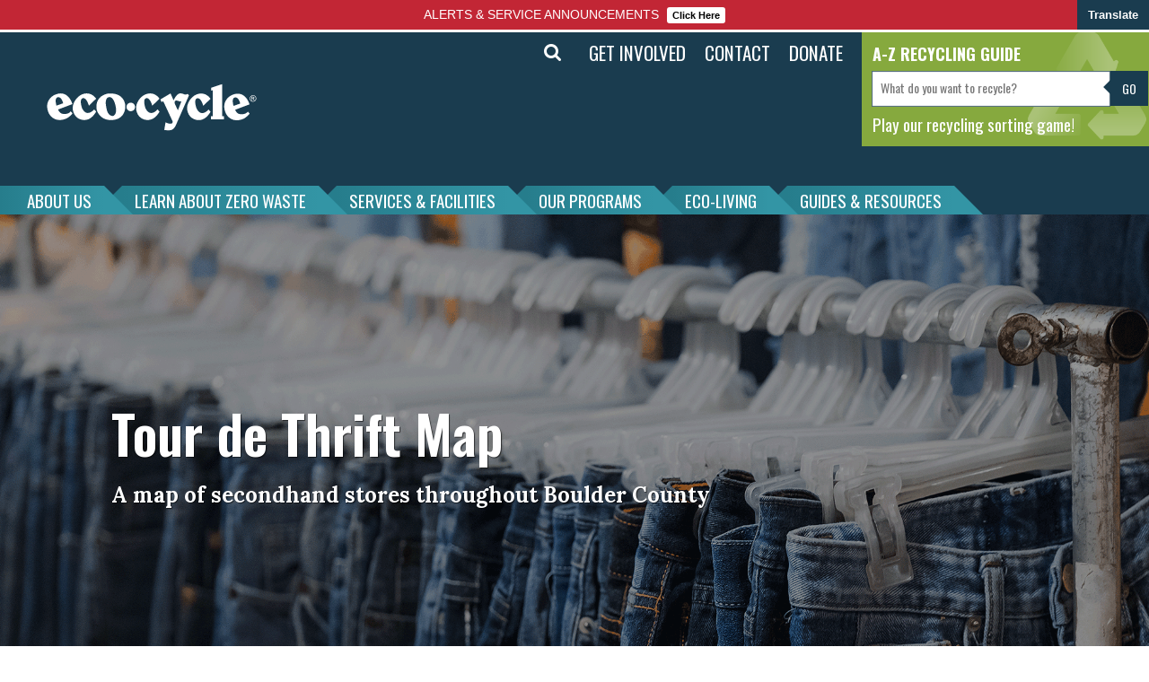

--- FILE ---
content_type: text/html; charset=UTF-8
request_url: https://ecocycle.org/guides-and-resources/guides-for-boulder-county/reuse-guide-boulder-county/tour-de-thrift-boulder-county/
body_size: 28763
content:
<!DOCTYPE html>
<html class="no-js">
    <head>
        <meta charset="utf-8">
        <meta http-equiv="X-UA-Compatible" content="IE=edge">
        <meta name="viewport" content="width=device-width, initial-scale=1">
        <link rel="stylesheet" href="https://maxcdn.bootstrapcdn.com/bootstrap/3.4.0/css/bootstrap.min.css">
        <link rel="stylesheet" href="https://ecocycle.org/content/themes/my-theme/style.css?ver=1769093057">
        <link rel="stylesheet" href="https://cdnjs.cloudflare.com/ajax/libs/font-awesome/4.7.0/css/font-awesome.css">
        
        <link rel="preconnect" href="https://fonts.googleapis.com">
        <link rel="preconnect" href="https://fonts.gstatic.com" crossorigin>
        <link href="https://fonts.googleapis.com/css2?family=Source+Sans+Pro:ital,wght@0,400;0,600;0,700;0,900;1,400;1,600;1,700;1,900&display=swap" rel="stylesheet">

        <link href="https://fonts.googleapis.com/css?family=Oswald:400,500,600,700" rel="stylesheet">
        <link href="https://fonts.googleapis.com/css?family=Lora:400,700" rel="stylesheet">
        <!-- link href="https://fonts.googleapis.com/css?family=Source+Sans+Pro&display=swap" rel="stylesheet" -->
        <script src="https://ajax.googleapis.com/ajax/libs/jquery/3.4.0/jquery.min.js"></script>
        <script src="https://maxcdn.bootstrapcdn.com/bootstrap/3.4.0/js/bootstrap.min.js"></script>
<!--<script>
(function(i,s,o,g,r,a,m){i['GoogleAnalyticsObject']=r;i[r]=i[r]||function(){
(i[r].q=i[r].q||[]).push(arguments)},i[r].l=1*new Date();a=s.createElement(o),
m=s.getElementsByTagName(o)[0];a.async=1;a.src=g;m.parentNode.insertBefore(a,m)
})(window,document,'script','https://www.google-analytics.com/analytics.js','ga');

ga('create', 'UA-192537122-1', 'auto');
ga('send', 'pageview');
</script>-->

 <script type="text/javascript">
        var _gaq = _gaq || [];
        _gaq.push(['_setAccount', 'UA-16195015-2']);
        _gaq.push(['_trackPageview']);

        (function () {
            var ga = document.createElement('script');
            ga.type = 'text/javascript';
            ga.async = true;
            ga.src = ('https:' == document.location.protocol ? 'https://ssl' : 'http://www') + '.google-analytics.com/ga.js';
            var s = document.getElementsByTagName('script')[0];
            s.parentNode.insertBefore(ga, s);
        })();

    </script>

        <style type="text/css">
            body {
                height: 90vh;
            }

            #app{
                width: 100%;
                height: 100%;
                padding: 6em 0;
                overflow: hidden;
                display: flex;
                justify-content: center;
                align-items: center;
            }

            .head{
                text-align: center;
                margin-bottom: 3em;
            }

            #logo{
                width: 100px;
                height: 100px;
                margin: 0 auto;
            }

            .themosis {
                color: #253143;
                font-size: 48px;
                font-size: 3em;
                font-weight: 600;
                line-height: 100%;
                margin: 16px 0 0;
            }

            .baseline {
                color: #666666;
                font-size: 13px;
                font-size: 0.8125em;
                line-height: 100%;
                margin: 0;
                text-transform: uppercase;
            }

            .links {
                text-align: center;
                list-style: none;
                margin: 0;
                padding: 0;
            }

            .links li {
                display: inline;
                margin: 0 16px;
            }

            .links li a, .links li a:active, .links li a:visited {
                color: #666666;
                font-size: 16px;
                font-size: 1em;
                transition: color .1s ease-in-out;
                text-transform: uppercase;
                text-decoration: none;
            }

            .links li a:hover {
                color: #1FBDA2;
            }
            #rCmaterial  #az-search-input-txt_list{
                border-radius: 0;
                width: 300px;
                overflow: auto;
                top: 70px !important;
                left: 4px !important;
            }
            #rCmaterial  li{
                display:block !important;
            }
            
         

        </style>
        <meta name='robots' content='index, follow, max-image-preview:large, max-snippet:-1, max-video-preview:-1' />

	<!-- This site is optimized with the Yoast SEO plugin v26.7 - https://yoast.com/wordpress/plugins/seo/ -->
	<title>Tour de Thrift Map - Eco-Cycle</title>
	<meta name="description" content="A map of secondhand stores throughout Boulder County including used furniture stores, consignment shops for clothing and household goods, used sports and ski equipment, and more." />
	<link rel="canonical" href="https://ecocycle.org/guides-and-resources/guides-for-boulder-county/reuse-guide-boulder-county/tour-de-thrift-boulder-county/" />
	<meta property="og:locale" content="en_US" />
	<meta property="og:type" content="article" />
	<meta property="og:title" content="Tour de Thrift Map - Eco-Cycle" />
	<meta property="og:description" content="A map of secondhand stores throughout Boulder County including used furniture stores, consignment shops for clothing and household goods, used sports and ski equipment, and more." />
	<meta property="og:url" content="https://ecocycle.org/guides-and-resources/guides-for-boulder-county/reuse-guide-boulder-county/tour-de-thrift-boulder-county/" />
	<meta property="og:site_name" content="Eco-Cycle" />
	<meta property="article:modified_time" content="2022-11-22T23:00:09+00:00" />
	<meta property="og:image" content="https://ecocycle.org/content/uploads/2022/07/Tour-de-Thrift_featured.png" />
	<meta property="og:image:width" content="680" />
	<meta property="og:image:height" content="532" />
	<meta property="og:image:type" content="image/png" />
	<meta name="twitter:card" content="summary_large_image" />
	<script type="application/ld+json" class="yoast-schema-graph">{"@context":"https://schema.org","@graph":[{"@type":"WebPage","@id":"https://ecocycle.org/guides-and-resources/guides-for-boulder-county/reuse-guide-boulder-county/tour-de-thrift-boulder-county/","url":"https://ecocycle.org/guides-and-resources/guides-for-boulder-county/reuse-guide-boulder-county/tour-de-thrift-boulder-county/","name":"Tour de Thrift Map - Eco-Cycle","isPartOf":{"@id":"https://ecocycle.org/#website"},"primaryImageOfPage":{"@id":"https://ecocycle.org/guides-and-resources/guides-for-boulder-county/reuse-guide-boulder-county/tour-de-thrift-boulder-county/#primaryimage"},"image":{"@id":"https://ecocycle.org/guides-and-resources/guides-for-boulder-county/reuse-guide-boulder-county/tour-de-thrift-boulder-county/#primaryimage"},"thumbnailUrl":"https://ecocycle.org/content/uploads/2022/07/Tour-de-Thrift_featured.png","datePublished":"2022-04-04T04:12:52+00:00","dateModified":"2022-11-22T23:00:09+00:00","description":"A map of secondhand stores throughout Boulder County including used furniture stores, consignment shops for clothing and household goods, used sports and ski equipment, and more.","breadcrumb":{"@id":"https://ecocycle.org/guides-and-resources/guides-for-boulder-county/reuse-guide-boulder-county/tour-de-thrift-boulder-county/#breadcrumb"},"inLanguage":"en-US","potentialAction":[{"@type":"ReadAction","target":["https://ecocycle.org/guides-and-resources/guides-for-boulder-county/reuse-guide-boulder-county/tour-de-thrift-boulder-county/"]}]},{"@type":"ImageObject","inLanguage":"en-US","@id":"https://ecocycle.org/guides-and-resources/guides-for-boulder-county/reuse-guide-boulder-county/tour-de-thrift-boulder-county/#primaryimage","url":"https://ecocycle.org/content/uploads/2022/07/Tour-de-Thrift_featured.png","contentUrl":"https://ecocycle.org/content/uploads/2022/07/Tour-de-Thrift_featured.png","width":680,"height":532},{"@type":"BreadcrumbList","@id":"https://ecocycle.org/guides-and-resources/guides-for-boulder-county/reuse-guide-boulder-county/tour-de-thrift-boulder-county/#breadcrumb","itemListElement":[{"@type":"ListItem","position":1,"name":"Home","item":"https://ecocycle.org/"},{"@type":"ListItem","position":2,"name":"GUIDES &#038; RESOURCES","item":"https://ecocycle.org/guides-and-resources/"},{"@type":"ListItem","position":3,"name":"Guides for Boulder County","item":"https://ecocycle.org/guides-and-resources/guides-for-boulder-county/"},{"@type":"ListItem","position":4,"name":"Reuse Guide for Boulder County","item":"https://ecocycle.org/guides-and-resources/guides-for-boulder-county/reuse-guide-boulder-county/"},{"@type":"ListItem","position":5,"name":"Tour de Thrift Map"}]},{"@type":"WebSite","@id":"https://ecocycle.org/#website","url":"https://ecocycle.org/","name":"Eco-Cycle","description":"Advancing Zero Waste Solutions","potentialAction":[{"@type":"SearchAction","target":{"@type":"EntryPoint","urlTemplate":"https://ecocycle.org/?s={search_term_string}"},"query-input":{"@type":"PropertyValueSpecification","valueRequired":true,"valueName":"search_term_string"}}],"inLanguage":"en-US"}]}</script>
	<!-- / Yoast SEO plugin. -->


<link rel='dns-prefetch' href='//static.addtoany.com' />
<link rel='dns-prefetch' href='//s7.addthis.com' />
<link rel="alternate" type="application/rss+xml" title="Eco-Cycle &raquo; Feed" href="https://ecocycle.org/feed/" />
<link rel="alternate" type="application/rss+xml" title="Eco-Cycle &raquo; Comments Feed" href="https://ecocycle.org/comments/feed/" />
<link rel="alternate" title="oEmbed (JSON)" type="application/json+oembed" href="https://ecocycle.org/wp-json/oembed/1.0/embed?url=https%3A%2F%2Fecocycle.org%2Fguides-and-resources%2Fguides-for-boulder-county%2Freuse-guide-boulder-county%2Ftour-de-thrift-boulder-county%2F" />
<link rel="alternate" title="oEmbed (XML)" type="text/xml+oembed" href="https://ecocycle.org/wp-json/oembed/1.0/embed?url=https%3A%2F%2Fecocycle.org%2Fguides-and-resources%2Fguides-for-boulder-county%2Freuse-guide-boulder-county%2Ftour-de-thrift-boulder-county%2F&#038;format=xml" />
		<style>
			.lazyload,
			.lazyloading {
				max-width: 100%;
			}
		</style>
		<style id='wp-img-auto-sizes-contain-inline-css' type='text/css'>
img:is([sizes=auto i],[sizes^="auto," i]){contain-intrinsic-size:3000px 1500px}
/*# sourceURL=wp-img-auto-sizes-contain-inline-css */
</style>
<style id='wp-emoji-styles-inline-css' type='text/css'>

	img.wp-smiley, img.emoji {
		display: inline !important;
		border: none !important;
		box-shadow: none !important;
		height: 1em !important;
		width: 1em !important;
		margin: 0 0.07em !important;
		vertical-align: -0.1em !important;
		background: none !important;
		padding: 0 !important;
	}
/*# sourceURL=wp-emoji-styles-inline-css */
</style>
<style id='wp-block-library-inline-css' type='text/css'>
:root{--wp-block-synced-color:#7a00df;--wp-block-synced-color--rgb:122,0,223;--wp-bound-block-color:var(--wp-block-synced-color);--wp-editor-canvas-background:#ddd;--wp-admin-theme-color:#007cba;--wp-admin-theme-color--rgb:0,124,186;--wp-admin-theme-color-darker-10:#006ba1;--wp-admin-theme-color-darker-10--rgb:0,107,160.5;--wp-admin-theme-color-darker-20:#005a87;--wp-admin-theme-color-darker-20--rgb:0,90,135;--wp-admin-border-width-focus:2px}@media (min-resolution:192dpi){:root{--wp-admin-border-width-focus:1.5px}}.wp-element-button{cursor:pointer}:root .has-very-light-gray-background-color{background-color:#eee}:root .has-very-dark-gray-background-color{background-color:#313131}:root .has-very-light-gray-color{color:#eee}:root .has-very-dark-gray-color{color:#313131}:root .has-vivid-green-cyan-to-vivid-cyan-blue-gradient-background{background:linear-gradient(135deg,#00d084,#0693e3)}:root .has-purple-crush-gradient-background{background:linear-gradient(135deg,#34e2e4,#4721fb 50%,#ab1dfe)}:root .has-hazy-dawn-gradient-background{background:linear-gradient(135deg,#faaca8,#dad0ec)}:root .has-subdued-olive-gradient-background{background:linear-gradient(135deg,#fafae1,#67a671)}:root .has-atomic-cream-gradient-background{background:linear-gradient(135deg,#fdd79a,#004a59)}:root .has-nightshade-gradient-background{background:linear-gradient(135deg,#330968,#31cdcf)}:root .has-midnight-gradient-background{background:linear-gradient(135deg,#020381,#2874fc)}:root{--wp--preset--font-size--normal:16px;--wp--preset--font-size--huge:42px}.has-regular-font-size{font-size:1em}.has-larger-font-size{font-size:2.625em}.has-normal-font-size{font-size:var(--wp--preset--font-size--normal)}.has-huge-font-size{font-size:var(--wp--preset--font-size--huge)}.has-text-align-center{text-align:center}.has-text-align-left{text-align:left}.has-text-align-right{text-align:right}.has-fit-text{white-space:nowrap!important}#end-resizable-editor-section{display:none}.aligncenter{clear:both}.items-justified-left{justify-content:flex-start}.items-justified-center{justify-content:center}.items-justified-right{justify-content:flex-end}.items-justified-space-between{justify-content:space-between}.screen-reader-text{border:0;clip-path:inset(50%);height:1px;margin:-1px;overflow:hidden;padding:0;position:absolute;width:1px;word-wrap:normal!important}.screen-reader-text:focus{background-color:#ddd;clip-path:none;color:#444;display:block;font-size:1em;height:auto;left:5px;line-height:normal;padding:15px 23px 14px;text-decoration:none;top:5px;width:auto;z-index:100000}html :where(.has-border-color){border-style:solid}html :where([style*=border-top-color]){border-top-style:solid}html :where([style*=border-right-color]){border-right-style:solid}html :where([style*=border-bottom-color]){border-bottom-style:solid}html :where([style*=border-left-color]){border-left-style:solid}html :where([style*=border-width]){border-style:solid}html :where([style*=border-top-width]){border-top-style:solid}html :where([style*=border-right-width]){border-right-style:solid}html :where([style*=border-bottom-width]){border-bottom-style:solid}html :where([style*=border-left-width]){border-left-style:solid}html :where(img[class*=wp-image-]){height:auto;max-width:100%}:where(figure){margin:0 0 1em}html :where(.is-position-sticky){--wp-admin--admin-bar--position-offset:var(--wp-admin--admin-bar--height,0px)}@media screen and (max-width:600px){html :where(.is-position-sticky){--wp-admin--admin-bar--position-offset:0px}}

/*# sourceURL=wp-block-library-inline-css */
</style><style id='wp-block-columns-inline-css' type='text/css'>
.wp-block-columns{box-sizing:border-box;display:flex;flex-wrap:wrap!important}@media (min-width:782px){.wp-block-columns{flex-wrap:nowrap!important}}.wp-block-columns{align-items:normal!important}.wp-block-columns.are-vertically-aligned-top{align-items:flex-start}.wp-block-columns.are-vertically-aligned-center{align-items:center}.wp-block-columns.are-vertically-aligned-bottom{align-items:flex-end}@media (max-width:781px){.wp-block-columns:not(.is-not-stacked-on-mobile)>.wp-block-column{flex-basis:100%!important}}@media (min-width:782px){.wp-block-columns:not(.is-not-stacked-on-mobile)>.wp-block-column{flex-basis:0;flex-grow:1}.wp-block-columns:not(.is-not-stacked-on-mobile)>.wp-block-column[style*=flex-basis]{flex-grow:0}}.wp-block-columns.is-not-stacked-on-mobile{flex-wrap:nowrap!important}.wp-block-columns.is-not-stacked-on-mobile>.wp-block-column{flex-basis:0;flex-grow:1}.wp-block-columns.is-not-stacked-on-mobile>.wp-block-column[style*=flex-basis]{flex-grow:0}:where(.wp-block-columns){margin-bottom:1.75em}:where(.wp-block-columns.has-background){padding:1.25em 2.375em}.wp-block-column{flex-grow:1;min-width:0;overflow-wrap:break-word;word-break:break-word}.wp-block-column.is-vertically-aligned-top{align-self:flex-start}.wp-block-column.is-vertically-aligned-center{align-self:center}.wp-block-column.is-vertically-aligned-bottom{align-self:flex-end}.wp-block-column.is-vertically-aligned-stretch{align-self:stretch}.wp-block-column.is-vertically-aligned-bottom,.wp-block-column.is-vertically-aligned-center,.wp-block-column.is-vertically-aligned-top{width:100%}
/*# sourceURL=https://ecocycle.org/cms/wp-includes/blocks/columns/style.min.css */
</style>
<style id='wp-block-spacer-inline-css' type='text/css'>
.wp-block-spacer{clear:both}
/*# sourceURL=https://ecocycle.org/cms/wp-includes/blocks/spacer/style.min.css */
</style>
<style id='global-styles-inline-css' type='text/css'>
:root{--wp--preset--aspect-ratio--square: 1;--wp--preset--aspect-ratio--4-3: 4/3;--wp--preset--aspect-ratio--3-4: 3/4;--wp--preset--aspect-ratio--3-2: 3/2;--wp--preset--aspect-ratio--2-3: 2/3;--wp--preset--aspect-ratio--16-9: 16/9;--wp--preset--aspect-ratio--9-16: 9/16;--wp--preset--color--black: #000000;--wp--preset--color--cyan-bluish-gray: #abb8c3;--wp--preset--color--white: #ffffff;--wp--preset--color--pale-pink: #f78da7;--wp--preset--color--vivid-red: #cf2e2e;--wp--preset--color--luminous-vivid-orange: #ff6900;--wp--preset--color--luminous-vivid-amber: #fcb900;--wp--preset--color--light-green-cyan: #7bdcb5;--wp--preset--color--vivid-green-cyan: #00d084;--wp--preset--color--pale-cyan-blue: #8ed1fc;--wp--preset--color--vivid-cyan-blue: #0693e3;--wp--preset--color--vivid-purple: #9b51e0;--wp--preset--gradient--vivid-cyan-blue-to-vivid-purple: linear-gradient(135deg,rgb(6,147,227) 0%,rgb(155,81,224) 100%);--wp--preset--gradient--light-green-cyan-to-vivid-green-cyan: linear-gradient(135deg,rgb(122,220,180) 0%,rgb(0,208,130) 100%);--wp--preset--gradient--luminous-vivid-amber-to-luminous-vivid-orange: linear-gradient(135deg,rgb(252,185,0) 0%,rgb(255,105,0) 100%);--wp--preset--gradient--luminous-vivid-orange-to-vivid-red: linear-gradient(135deg,rgb(255,105,0) 0%,rgb(207,46,46) 100%);--wp--preset--gradient--very-light-gray-to-cyan-bluish-gray: linear-gradient(135deg,rgb(238,238,238) 0%,rgb(169,184,195) 100%);--wp--preset--gradient--cool-to-warm-spectrum: linear-gradient(135deg,rgb(74,234,220) 0%,rgb(151,120,209) 20%,rgb(207,42,186) 40%,rgb(238,44,130) 60%,rgb(251,105,98) 80%,rgb(254,248,76) 100%);--wp--preset--gradient--blush-light-purple: linear-gradient(135deg,rgb(255,206,236) 0%,rgb(152,150,240) 100%);--wp--preset--gradient--blush-bordeaux: linear-gradient(135deg,rgb(254,205,165) 0%,rgb(254,45,45) 50%,rgb(107,0,62) 100%);--wp--preset--gradient--luminous-dusk: linear-gradient(135deg,rgb(255,203,112) 0%,rgb(199,81,192) 50%,rgb(65,88,208) 100%);--wp--preset--gradient--pale-ocean: linear-gradient(135deg,rgb(255,245,203) 0%,rgb(182,227,212) 50%,rgb(51,167,181) 100%);--wp--preset--gradient--electric-grass: linear-gradient(135deg,rgb(202,248,128) 0%,rgb(113,206,126) 100%);--wp--preset--gradient--midnight: linear-gradient(135deg,rgb(2,3,129) 0%,rgb(40,116,252) 100%);--wp--preset--font-size--small: 13px;--wp--preset--font-size--medium: 20px;--wp--preset--font-size--large: 36px;--wp--preset--font-size--x-large: 42px;--wp--preset--spacing--20: 0.44rem;--wp--preset--spacing--30: 0.67rem;--wp--preset--spacing--40: 1rem;--wp--preset--spacing--50: 1.5rem;--wp--preset--spacing--60: 2.25rem;--wp--preset--spacing--70: 3.38rem;--wp--preset--spacing--80: 5.06rem;--wp--preset--shadow--natural: 6px 6px 9px rgba(0, 0, 0, 0.2);--wp--preset--shadow--deep: 12px 12px 50px rgba(0, 0, 0, 0.4);--wp--preset--shadow--sharp: 6px 6px 0px rgba(0, 0, 0, 0.2);--wp--preset--shadow--outlined: 6px 6px 0px -3px rgb(255, 255, 255), 6px 6px rgb(0, 0, 0);--wp--preset--shadow--crisp: 6px 6px 0px rgb(0, 0, 0);}:where(.is-layout-flex){gap: 0.5em;}:where(.is-layout-grid){gap: 0.5em;}body .is-layout-flex{display: flex;}.is-layout-flex{flex-wrap: wrap;align-items: center;}.is-layout-flex > :is(*, div){margin: 0;}body .is-layout-grid{display: grid;}.is-layout-grid > :is(*, div){margin: 0;}:where(.wp-block-columns.is-layout-flex){gap: 2em;}:where(.wp-block-columns.is-layout-grid){gap: 2em;}:where(.wp-block-post-template.is-layout-flex){gap: 1.25em;}:where(.wp-block-post-template.is-layout-grid){gap: 1.25em;}.has-black-color{color: var(--wp--preset--color--black) !important;}.has-cyan-bluish-gray-color{color: var(--wp--preset--color--cyan-bluish-gray) !important;}.has-white-color{color: var(--wp--preset--color--white) !important;}.has-pale-pink-color{color: var(--wp--preset--color--pale-pink) !important;}.has-vivid-red-color{color: var(--wp--preset--color--vivid-red) !important;}.has-luminous-vivid-orange-color{color: var(--wp--preset--color--luminous-vivid-orange) !important;}.has-luminous-vivid-amber-color{color: var(--wp--preset--color--luminous-vivid-amber) !important;}.has-light-green-cyan-color{color: var(--wp--preset--color--light-green-cyan) !important;}.has-vivid-green-cyan-color{color: var(--wp--preset--color--vivid-green-cyan) !important;}.has-pale-cyan-blue-color{color: var(--wp--preset--color--pale-cyan-blue) !important;}.has-vivid-cyan-blue-color{color: var(--wp--preset--color--vivid-cyan-blue) !important;}.has-vivid-purple-color{color: var(--wp--preset--color--vivid-purple) !important;}.has-black-background-color{background-color: var(--wp--preset--color--black) !important;}.has-cyan-bluish-gray-background-color{background-color: var(--wp--preset--color--cyan-bluish-gray) !important;}.has-white-background-color{background-color: var(--wp--preset--color--white) !important;}.has-pale-pink-background-color{background-color: var(--wp--preset--color--pale-pink) !important;}.has-vivid-red-background-color{background-color: var(--wp--preset--color--vivid-red) !important;}.has-luminous-vivid-orange-background-color{background-color: var(--wp--preset--color--luminous-vivid-orange) !important;}.has-luminous-vivid-amber-background-color{background-color: var(--wp--preset--color--luminous-vivid-amber) !important;}.has-light-green-cyan-background-color{background-color: var(--wp--preset--color--light-green-cyan) !important;}.has-vivid-green-cyan-background-color{background-color: var(--wp--preset--color--vivid-green-cyan) !important;}.has-pale-cyan-blue-background-color{background-color: var(--wp--preset--color--pale-cyan-blue) !important;}.has-vivid-cyan-blue-background-color{background-color: var(--wp--preset--color--vivid-cyan-blue) !important;}.has-vivid-purple-background-color{background-color: var(--wp--preset--color--vivid-purple) !important;}.has-black-border-color{border-color: var(--wp--preset--color--black) !important;}.has-cyan-bluish-gray-border-color{border-color: var(--wp--preset--color--cyan-bluish-gray) !important;}.has-white-border-color{border-color: var(--wp--preset--color--white) !important;}.has-pale-pink-border-color{border-color: var(--wp--preset--color--pale-pink) !important;}.has-vivid-red-border-color{border-color: var(--wp--preset--color--vivid-red) !important;}.has-luminous-vivid-orange-border-color{border-color: var(--wp--preset--color--luminous-vivid-orange) !important;}.has-luminous-vivid-amber-border-color{border-color: var(--wp--preset--color--luminous-vivid-amber) !important;}.has-light-green-cyan-border-color{border-color: var(--wp--preset--color--light-green-cyan) !important;}.has-vivid-green-cyan-border-color{border-color: var(--wp--preset--color--vivid-green-cyan) !important;}.has-pale-cyan-blue-border-color{border-color: var(--wp--preset--color--pale-cyan-blue) !important;}.has-vivid-cyan-blue-border-color{border-color: var(--wp--preset--color--vivid-cyan-blue) !important;}.has-vivid-purple-border-color{border-color: var(--wp--preset--color--vivid-purple) !important;}.has-vivid-cyan-blue-to-vivid-purple-gradient-background{background: var(--wp--preset--gradient--vivid-cyan-blue-to-vivid-purple) !important;}.has-light-green-cyan-to-vivid-green-cyan-gradient-background{background: var(--wp--preset--gradient--light-green-cyan-to-vivid-green-cyan) !important;}.has-luminous-vivid-amber-to-luminous-vivid-orange-gradient-background{background: var(--wp--preset--gradient--luminous-vivid-amber-to-luminous-vivid-orange) !important;}.has-luminous-vivid-orange-to-vivid-red-gradient-background{background: var(--wp--preset--gradient--luminous-vivid-orange-to-vivid-red) !important;}.has-very-light-gray-to-cyan-bluish-gray-gradient-background{background: var(--wp--preset--gradient--very-light-gray-to-cyan-bluish-gray) !important;}.has-cool-to-warm-spectrum-gradient-background{background: var(--wp--preset--gradient--cool-to-warm-spectrum) !important;}.has-blush-light-purple-gradient-background{background: var(--wp--preset--gradient--blush-light-purple) !important;}.has-blush-bordeaux-gradient-background{background: var(--wp--preset--gradient--blush-bordeaux) !important;}.has-luminous-dusk-gradient-background{background: var(--wp--preset--gradient--luminous-dusk) !important;}.has-pale-ocean-gradient-background{background: var(--wp--preset--gradient--pale-ocean) !important;}.has-electric-grass-gradient-background{background: var(--wp--preset--gradient--electric-grass) !important;}.has-midnight-gradient-background{background: var(--wp--preset--gradient--midnight) !important;}.has-small-font-size{font-size: var(--wp--preset--font-size--small) !important;}.has-medium-font-size{font-size: var(--wp--preset--font-size--medium) !important;}.has-large-font-size{font-size: var(--wp--preset--font-size--large) !important;}.has-x-large-font-size{font-size: var(--wp--preset--font-size--x-large) !important;}
:where(.wp-block-columns.is-layout-flex){gap: 2em;}:where(.wp-block-columns.is-layout-grid){gap: 2em;}
/*# sourceURL=global-styles-inline-css */
</style>
<style id='core-block-supports-inline-css' type='text/css'>
.wp-container-core-columns-is-layout-9d6595d7{flex-wrap:nowrap;}
/*# sourceURL=core-block-supports-inline-css */
</style>

<style id='classic-theme-styles-inline-css' type='text/css'>
/*! This file is auto-generated */
.wp-block-button__link{color:#fff;background-color:#32373c;border-radius:9999px;box-shadow:none;text-decoration:none;padding:calc(.667em + 2px) calc(1.333em + 2px);font-size:1.125em}.wp-block-file__button{background:#32373c;color:#fff;text-decoration:none}
/*# sourceURL=/wp-includes/css/classic-themes.min.css */
</style>
<link rel='stylesheet' id='wp-components-css' href='https://ecocycle.org/cms/wp-includes/css/dist/components/style.min.css?ver=6.9' type='text/css' media='all' />
<link rel='stylesheet' id='wp-preferences-css' href='https://ecocycle.org/cms/wp-includes/css/dist/preferences/style.min.css?ver=6.9' type='text/css' media='all' />
<link rel='stylesheet' id='wp-block-editor-css' href='https://ecocycle.org/cms/wp-includes/css/dist/block-editor/style.min.css?ver=6.9' type='text/css' media='all' />
<link rel='stylesheet' id='popup-maker-block-library-style-css' href='https://ecocycle.org/content/plugins/popup-maker/dist/packages/block-library-style.css?ver=dbea705cfafe089d65f1' type='text/css' media='all' />
<style id='responsive-menu-inline-css' type='text/css'>
/** This file is major component of this plugin so please don't try to edit here. */
body {
  transition: transform 0.5s;
}
#rmp_menu_trigger-9716 {
  width: 55px;
  height: 55px;
  position: fixed;
  top: 15px;
  border-radius: 5px;
  display: none;
  text-decoration: none;
  right: 5%;
  background: #1d4354;
  transition: transform 0.5s, background-color 0.5s;
}
#rmp_menu_trigger-9716:hover, #rmp_menu_trigger-9716:focus {
  background: #1d4354;
  text-decoration: unset;
}
#rmp_menu_trigger-9716.is-active {
  background: #6fda44;
}
#rmp_menu_trigger-9716 .rmp-trigger-box {
  width: 25px;
  color: #fff;
}
#rmp_menu_trigger-9716 .rmp-trigger-icon-active, #rmp_menu_trigger-9716 .rmp-trigger-text-open {
  display: none;
}
#rmp_menu_trigger-9716.is-active .rmp-trigger-icon-active, #rmp_menu_trigger-9716.is-active .rmp-trigger-text-open {
  display: inline;
}
#rmp_menu_trigger-9716.is-active .rmp-trigger-icon-inactive, #rmp_menu_trigger-9716.is-active .rmp-trigger-text {
  display: none;
}
#rmp_menu_trigger-9716 .rmp-trigger-label {
  color: #fff;
  pointer-events: none;
  line-height: 13px;
  font-family: inherit;
  font-size: 14px;
  display: inline;
  text-transform: inherit;
}
#rmp_menu_trigger-9716 .rmp-trigger-label.rmp-trigger-label-top {
  display: block;
  margin-bottom: 12px;
}
#rmp_menu_trigger-9716 .rmp-trigger-label.rmp-trigger-label-bottom {
  display: block;
  margin-top: 12px;
}
#rmp_menu_trigger-9716 .responsive-menu-pro-inner {
  display: block;
}
#rmp_menu_trigger-9716 .rmp-trigger-icon-inactive .rmp-font-icon {
  color: #fff;
}
#rmp_menu_trigger-9716 .responsive-menu-pro-inner, #rmp_menu_trigger-9716 .responsive-menu-pro-inner::before, #rmp_menu_trigger-9716 .responsive-menu-pro-inner::after {
  width: 25px;
  height: 3px;
  background-color: #fff;
  border-radius: 4px;
  position: absolute;
}
#rmp_menu_trigger-9716 .rmp-trigger-icon-active .rmp-font-icon {
  color: #fff;
}
#rmp_menu_trigger-9716.is-active .responsive-menu-pro-inner, #rmp_menu_trigger-9716.is-active .responsive-menu-pro-inner::before, #rmp_menu_trigger-9716.is-active .responsive-menu-pro-inner::after {
  background-color: #fff;
}
#rmp_menu_trigger-9716:hover .rmp-trigger-icon-inactive .rmp-font-icon {
  color: #fff;
}
#rmp_menu_trigger-9716:not(.is-active):hover .responsive-menu-pro-inner, #rmp_menu_trigger-9716:not(.is-active):hover .responsive-menu-pro-inner::before, #rmp_menu_trigger-9716:not(.is-active):hover .responsive-menu-pro-inner::after {
  background-color: #fff;
}
#rmp_menu_trigger-9716 .responsive-menu-pro-inner::before {
  top: 10px;
}
#rmp_menu_trigger-9716 .responsive-menu-pro-inner::after {
  bottom: 10px;
}
#rmp_menu_trigger-9716.is-active .responsive-menu-pro-inner::after {
  bottom: 0;
}
/* Hamburger menu styling */
@media screen and (max-width: 887px) {
  /** Menu Title Style */
  /** Menu Additional Content Style */
  #rmp_menu_trigger-9716 {
    display: block;
  }
  #rmp-container-9716 {
    position: fixed;
    top: 0;
    margin: 0;
    transition: transform 0.5s;
    overflow: auto;
    display: block;
    width: 75%;
    max-width: 350px;
    min-width: 320px;
    background-color: #1d4354;
    background-image: url("");
    height: 100%;
    left: 0;
    padding-top: 0px;
    padding-left: 0px;
    padding-bottom: 0px;
    padding-right: 0px;
  }
  #rmp-menu-wrap-9716 {
    padding-top: 0px;
    padding-left: 0px;
    padding-bottom: 0px;
    padding-right: 0px;
  }
  #rmp-menu-wrap-9716 .rmp-menu, #rmp-menu-wrap-9716 .rmp-submenu {
    width: 100%;
    box-sizing: border-box;
    margin: 0;
    padding: 0;
  }
  #rmp-menu-wrap-9716 .rmp-submenu-depth-1 .rmp-menu-item-link {
    padding-left: 10%;
  }
  #rmp-menu-wrap-9716 .rmp-submenu-depth-2 .rmp-menu-item-link {
    padding-left: 15%;
  }
  #rmp-menu-wrap-9716 .rmp-submenu-depth-3 .rmp-menu-item-link {
    padding-left: 20%;
  }
  #rmp-menu-wrap-9716 .rmp-submenu-depth-4 .rmp-menu-item-link {
    padding-left: 25%;
  }
  #rmp-menu-wrap-9716 .rmp-submenu.rmp-submenu-open {
    display: block;
  }
  #rmp-menu-wrap-9716 .rmp-menu-item {
    width: 100%;
    list-style: none;
    margin: 0;
  }
  #rmp-menu-wrap-9716 .rmp-menu-item-link {
    height: 40px;
    line-height: 40px;
    font-size: 17px;
    border-bottom: 0px solid #1d4354;
    font-family: inherit;
    color: #fff;
    text-align: left;
    background-color: inherit;
    font-weight: normal;
    letter-spacing: 0px;
    display: block;
    box-sizing: border-box;
    width: 100%;
    text-decoration: none;
    position: relative;
    overflow: hidden;
    transition: background-color 0.5s, border-color 0.5s, 0.5s;
    padding: 0 5%;
    padding-right: 50px;
  }
  #rmp-menu-wrap-9716 .rmp-menu-item-link:after, #rmp-menu-wrap-9716 .rmp-menu-item-link:before {
    display: none;
  }
  #rmp-menu-wrap-9716 .rmp-menu-item-link:hover, #rmp-menu-wrap-9716 .rmp-menu-item-link:focus {
    color: #fff;
    border-color: #1d4354;
    background-color: inherit;
  }
  #rmp-menu-wrap-9716 .rmp-menu-item-link:focus {
    outline: none;
    border-color: unset;
    box-shadow: unset;
  }
  #rmp-menu-wrap-9716 .rmp-menu-item-link .rmp-font-icon {
    height: 40px;
    line-height: 40px;
    margin-right: 10px;
    font-size: 17px;
  }
  #rmp-menu-wrap-9716 .rmp-menu-current-item .rmp-menu-item-link {
    color: #fff;
    border-color: #1d4354;
    background-color: #86a93e;
  }
  #rmp-menu-wrap-9716 .rmp-menu-current-item .rmp-menu-item-link:hover, #rmp-menu-wrap-9716 .rmp-menu-current-item .rmp-menu-item-link:focus {
    color: #fff;
    border-color: #3f3f3f;
    background-color: inherit;
  }
  #rmp-menu-wrap-9716 .rmp-menu-subarrow {
    position: absolute;
    top: 0;
    bottom: 0;
    text-align: center;
    overflow: hidden;
    background-size: cover;
    overflow: hidden;
    right: 0;
    border-left-style: solid;
    border-left-color: #1d4354;
    border-left-width: 0px;
    height: 39px;
    width: 40px;
    color: #fff;
    background-color: inherit;
  }
  #rmp-menu-wrap-9716 .rmp-menu-subarrow svg {
    fill: #fff;
  }
  #rmp-menu-wrap-9716 .rmp-menu-subarrow:hover {
    color: #fff;
    border-color: #3f3f3f;
    background-color: inherit;
  }
  #rmp-menu-wrap-9716 .rmp-menu-subarrow:hover svg {
    fill: #fff;
  }
  #rmp-menu-wrap-9716 .rmp-menu-subarrow .rmp-font-icon {
    margin-right: unset;
  }
  #rmp-menu-wrap-9716 .rmp-menu-subarrow * {
    vertical-align: middle;
    line-height: 39px;
  }
  #rmp-menu-wrap-9716 .rmp-menu-subarrow-active {
    display: block;
    background-size: cover;
    color: #fff;
    border-color: #1d4354;
    background-color: rgba(33, 33, 33, 0.01);
  }
  #rmp-menu-wrap-9716 .rmp-menu-subarrow-active svg {
    fill: #fff;
  }
  #rmp-menu-wrap-9716 .rmp-menu-subarrow-active:hover {
    color: #fff;
    border-color: #3f3f3f;
    background-color: inherit;
  }
  #rmp-menu-wrap-9716 .rmp-menu-subarrow-active:hover svg {
    fill: #fff;
  }
  #rmp-menu-wrap-9716 .rmp-submenu {
    display: none;
  }
  #rmp-menu-wrap-9716 .rmp-submenu .rmp-menu-item-link {
    height: 40px;
    line-height: 40px;
    letter-spacing: 0px;
    font-size: 16px;
    border-bottom: 0px solid #1d4354;
    font-family: inherit;
    font-weight: normal;
    color: #fff;
    text-align: left;
    background-color: inherit;
  }
  #rmp-menu-wrap-9716 .rmp-submenu .rmp-menu-item-link:hover, #rmp-menu-wrap-9716 .rmp-submenu .rmp-menu-item-link:focus {
    color: #fff;
    border-color: #1d4354;
    background-color: inherit;
  }
  #rmp-menu-wrap-9716 .rmp-submenu .rmp-menu-current-item .rmp-menu-item-link {
    color: #fff;
    border-color: #1d4354;
    background-color: inherit;
  }
  #rmp-menu-wrap-9716 .rmp-submenu .rmp-menu-current-item .rmp-menu-item-link:hover, #rmp-menu-wrap-9716 .rmp-submenu .rmp-menu-current-item .rmp-menu-item-link:focus {
    color: #fff;
    border-color: #3f3f3f;
    background-color: inherit;
  }
  #rmp-menu-wrap-9716 .rmp-submenu .rmp-menu-subarrow {
    right: 0;
    border-right: unset;
    border-left-style: solid;
    border-left-color: #1d4354;
    border-left-width: 0px;
    height: 39px;
    line-height: 39px;
    width: 40px;
    color: #fff;
    background-color: inherit;
  }
  #rmp-menu-wrap-9716 .rmp-submenu .rmp-menu-subarrow:hover {
    color: #fff;
    border-color: #3f3f3f;
    background-color: inherit;
  }
  #rmp-menu-wrap-9716 .rmp-submenu .rmp-menu-subarrow-active {
    color: #fff;
    border-color: #1d4354;
    background-color: inherit;
  }
  #rmp-menu-wrap-9716 .rmp-submenu .rmp-menu-subarrow-active:hover {
    color: #fff;
    border-color: #3f3f3f;
    background-color: inherit;
  }
  #rmp-menu-wrap-9716 .rmp-menu-item-description {
    margin: 0;
    padding: 5px 5%;
    opacity: 0.8;
    color: #fff;
  }
  #rmp-search-box-9716 {
    display: block;
    padding-top: 5%;
    padding-left: 5%;
    padding-bottom: 5%;
    padding-right: 5%;
  }
  #rmp-search-box-9716 .rmp-search-form {
    margin: 0;
  }
  #rmp-search-box-9716 .rmp-search-box {
    background: #ffffff;
    border: 1px solid currentColor;
    color: #1d4354;
    width: 100%;
    padding: 0 5%;
    border-radius: 30px;
    height: 45px;
    -webkit-appearance: none;
  }
  #rmp-search-box-9716 .rmp-search-box::placeholder {
    color: #1d4354;
  }
  #rmp-search-box-9716 .rmp-search-box:focus {
    background-color: #ffffff;
    outline: 2px solid currentColor;
    color: #1d4354;
  }
  #rmp-menu-title-9716 {
    background-color: inherit;
    color: #ffffff;
    text-align: center;
    font-size: 25px;
    padding-top: 10%;
    padding-left: 5%;
    padding-bottom: 0%;
    padding-right: 5%;
    font-weight: 400;
    transition: background-color 0.5s, border-color 0.5s, color 0.5s;
  }
  #rmp-menu-title-9716:hover {
    background-color: inherit;
    color: #fff;
  }
  #rmp-menu-title-9716 > .rmp-menu-title-link {
    color: #ffffff;
    width: 100%;
    background-color: unset;
    text-decoration: none;
  }
  #rmp-menu-title-9716 > .rmp-menu-title-link:hover {
    color: #fff;
  }
  #rmp-menu-title-9716 .rmp-font-icon {
    font-size: 25px;
  }
  #rmp-menu-additional-content-9716 {
    padding-top: 0%;
    padding-left: 5%;
    padding-bottom: 10%;
    padding-right: 5%;
    color: #6fda44;
    text-align: center;
    font-size: 16px;
  }
}
/**
This file contents common styling of menus.
*/
.rmp-container {
  display: none;
  visibility: visible;
  padding: 0px 0px 0px 0px;
  z-index: 99998;
  transition: all 0.3s;
  /** Scrolling bar in menu setting box **/
}
.rmp-container.rmp-fade-top, .rmp-container.rmp-fade-left, .rmp-container.rmp-fade-right, .rmp-container.rmp-fade-bottom {
  display: none;
}
.rmp-container.rmp-slide-left, .rmp-container.rmp-push-left {
  transform: translateX(-100%);
  -ms-transform: translateX(-100%);
  -webkit-transform: translateX(-100%);
  -moz-transform: translateX(-100%);
}
.rmp-container.rmp-slide-left.rmp-menu-open, .rmp-container.rmp-push-left.rmp-menu-open {
  transform: translateX(0);
  -ms-transform: translateX(0);
  -webkit-transform: translateX(0);
  -moz-transform: translateX(0);
}
.rmp-container.rmp-slide-right, .rmp-container.rmp-push-right {
  transform: translateX(100%);
  -ms-transform: translateX(100%);
  -webkit-transform: translateX(100%);
  -moz-transform: translateX(100%);
}
.rmp-container.rmp-slide-right.rmp-menu-open, .rmp-container.rmp-push-right.rmp-menu-open {
  transform: translateX(0);
  -ms-transform: translateX(0);
  -webkit-transform: translateX(0);
  -moz-transform: translateX(0);
}
.rmp-container.rmp-slide-top, .rmp-container.rmp-push-top {
  transform: translateY(-100%);
  -ms-transform: translateY(-100%);
  -webkit-transform: translateY(-100%);
  -moz-transform: translateY(-100%);
}
.rmp-container.rmp-slide-top.rmp-menu-open, .rmp-container.rmp-push-top.rmp-menu-open {
  transform: translateY(0);
  -ms-transform: translateY(0);
  -webkit-transform: translateY(0);
  -moz-transform: translateY(0);
}
.rmp-container.rmp-slide-bottom, .rmp-container.rmp-push-bottom {
  transform: translateY(100%);
  -ms-transform: translateY(100%);
  -webkit-transform: translateY(100%);
  -moz-transform: translateY(100%);
}
.rmp-container.rmp-slide-bottom.rmp-menu-open, .rmp-container.rmp-push-bottom.rmp-menu-open {
  transform: translateX(0);
  -ms-transform: translateX(0);
  -webkit-transform: translateX(0);
  -moz-transform: translateX(0);
}
.rmp-container::-webkit-scrollbar {
  width: 0px;
}
.rmp-container ::-webkit-scrollbar-track {
  box-shadow: inset 0 0 5px transparent;
}
.rmp-container ::-webkit-scrollbar-thumb {
  background: transparent;
}
.rmp-container ::-webkit-scrollbar-thumb:hover {
  background: transparent;
}
.rmp-container .rmp-menu-wrap .rmp-menu {
  transition: none;
  border-radius: 0;
  box-shadow: none;
  background: none;
  border: 0;
  bottom: auto;
  box-sizing: border-box;
  clip: auto;
  color: #666;
  display: block;
  float: none;
  font-family: inherit;
  font-size: 14px;
  height: auto;
  left: auto;
  line-height: 1.7;
  list-style-type: none;
  margin: 0;
  min-height: auto;
  max-height: none;
  opacity: 1;
  outline: none;
  overflow: visible;
  padding: 0;
  position: relative;
  pointer-events: auto;
  right: auto;
  text-align: left;
  text-decoration: none;
  text-indent: 0;
  text-transform: none;
  transform: none;
  top: auto;
  visibility: inherit;
  width: auto;
  word-wrap: break-word;
  white-space: normal;
}
.rmp-container .rmp-menu-additional-content {
  display: block;
  word-break: break-word;
}
.rmp-container .rmp-menu-title {
  display: flex;
  flex-direction: column;
}
.rmp-container .rmp-menu-title .rmp-menu-title-image {
  max-width: 100%;
  margin-bottom: 15px;
  display: block;
  margin: auto;
  margin-bottom: 15px;
}
button.rmp_menu_trigger {
  z-index: 999999;
  overflow: hidden;
  outline: none;
  border: 0;
  display: none;
  margin: 0;
  transition: transform 0.5s, background-color 0.5s;
  padding: 0;
}
button.rmp_menu_trigger .responsive-menu-pro-inner::before, button.rmp_menu_trigger .responsive-menu-pro-inner::after {
  content: "";
  display: block;
}
button.rmp_menu_trigger .responsive-menu-pro-inner::before {
  top: 10px;
}
button.rmp_menu_trigger .responsive-menu-pro-inner::after {
  bottom: 10px;
}
button.rmp_menu_trigger .rmp-trigger-box {
  width: 40px;
  display: inline-block;
  position: relative;
  pointer-events: none;
  vertical-align: super;
}
.admin-bar .rmp-container, .admin-bar .rmp_menu_trigger {
  margin-top: 32px !important;
}
@media screen and (max-width: 782px) {
  .admin-bar .rmp-container, .admin-bar .rmp_menu_trigger {
    margin-top: 46px !important;
  }
}
/*  Menu Trigger Boring Animation */
.rmp-menu-trigger-boring .responsive-menu-pro-inner {
  transition-property: none;
}
.rmp-menu-trigger-boring .responsive-menu-pro-inner::after, .rmp-menu-trigger-boring .responsive-menu-pro-inner::before {
  transition-property: none;
}
.rmp-menu-trigger-boring.is-active .responsive-menu-pro-inner {
  transform: rotate(45deg);
}
.rmp-menu-trigger-boring.is-active .responsive-menu-pro-inner:before {
  top: 0;
  opacity: 0;
}
.rmp-menu-trigger-boring.is-active .responsive-menu-pro-inner:after {
  bottom: 0;
  transform: rotate(-90deg);
}

/*# sourceURL=responsive-menu-inline-css */
</style>
<link rel='stylesheet' id='dashicons-css' href='https://ecocycle.org/cms/wp-includes/css/dashicons.min.css?ver=6.9' type='text/css' media='all' />
<link rel='stylesheet' id='seed-wnb-css-css' href='https://ecocycle.org/content/plugins/wordpress-notification-bar/inc/css/seed_wnb.css?ver=6.9' type='text/css' media='all' />
<link rel='stylesheet' id='theme_styles-css' href='https://ecocycle.org/content/themes/my-theme/dist/css/theme.css?ver=1.0.0' type='text/css' media='all' />
<link rel='stylesheet' id='theme_woo-css' href='https://ecocycle.org/content/themes/my-theme/dist/css/woocommerce.css?ver=1.0.0' type='text/css' media='all' />
<link rel='stylesheet' id='addthis_all_pages-css' href='https://ecocycle.org/content/plugins/addthis/frontend/build/addthis_wordpress_public.min.css?ver=6.9' type='text/css' media='all' />
<link rel='stylesheet' id='addtoany-css' href='https://ecocycle.org/content/plugins/add-to-any/addtoany.min.css?ver=1.16' type='text/css' media='all' />
<!--n2css--><!--n2js--><script type="text/javascript" id="addtoany-core-js-before">
/* <![CDATA[ */
window.a2a_config=window.a2a_config||{};a2a_config.callbacks=[];a2a_config.overlays=[];a2a_config.templates={};
a2a_config.icon_color="#86a93e";

//# sourceURL=addtoany-core-js-before
/* ]]> */
</script>
<script type="text/javascript" defer src="https://static.addtoany.com/menu/page.js" id="addtoany-core-js"></script>
<script type="text/javascript" src="https://ecocycle.org/cms/wp-includes/js/jquery/jquery.min.js?ver=3.7.1" id="jquery-core-js"></script>
<script type="text/javascript" src="https://ecocycle.org/cms/wp-includes/js/jquery/jquery-migrate.min.js?ver=3.4.1" id="jquery-migrate-js"></script>
<script type="text/javascript" defer src="https://ecocycle.org/content/plugins/add-to-any/addtoany.min.js?ver=1.1" id="addtoany-jquery-js"></script>
<script type="text/javascript" id="equal-height-columns-js-extra">
/* <![CDATA[ */
var equalHeightColumnElements = {"element-groups":{"1":{"selector":".reuse-community-section .reuse-feature-box h3","breakpoint":768}}};
//# sourceURL=equal-height-columns-js-extra
/* ]]> */
</script>
<script type="text/javascript" src="https://ecocycle.org/content/plugins/equal-height-columns/public/js/equal-height-columns-public.js?ver=1.2.1" id="equal-height-columns-js"></script>
<script type="text/javascript" id="rmp_menu_scripts-js-extra">
/* <![CDATA[ */
var rmp_menu = {"ajaxURL":"https://ecocycle.org/cms/wp-admin/admin-ajax.php","wp_nonce":"1e7fd6ae6b","menu":[{"menu_theme":"Default","theme_type":"default","theme_location_menu":"0","submenu_submenu_arrow_width":"40","submenu_submenu_arrow_width_unit":"px","submenu_submenu_arrow_height":"39","submenu_submenu_arrow_height_unit":"px","submenu_arrow_position":"right","submenu_sub_arrow_background_colour":"","submenu_sub_arrow_background_hover_colour":"","submenu_sub_arrow_background_colour_active":"","submenu_sub_arrow_background_hover_colour_active":"","submenu_sub_arrow_border_width":"","submenu_sub_arrow_border_width_unit":"px","submenu_sub_arrow_border_colour":"#1d4354","submenu_sub_arrow_border_hover_colour":"#3f3f3f","submenu_sub_arrow_border_colour_active":"#1d4354","submenu_sub_arrow_border_hover_colour_active":"#3f3f3f","submenu_sub_arrow_shape_colour":"#fff","submenu_sub_arrow_shape_hover_colour":"#fff","submenu_sub_arrow_shape_colour_active":"#fff","submenu_sub_arrow_shape_hover_colour_active":"#fff","use_header_bar":"off","header_bar_items_order":{"logo":"off","title":"on","additional content":"off","menu":"on","search":"off"},"header_bar_title":"Responsive Menu","header_bar_html_content":"","header_bar_logo":"","header_bar_logo_link":"","header_bar_logo_width":"","header_bar_logo_width_unit":"%","header_bar_logo_height":"","header_bar_logo_height_unit":"px","header_bar_height":"80","header_bar_height_unit":"px","header_bar_padding":{"top":"0px","right":"5%","bottom":"0px","left":"5%"},"header_bar_font":"","header_bar_font_size":"14","header_bar_font_size_unit":"px","header_bar_text_color":"#ffffff","header_bar_background_color":"#1d4354","header_bar_breakpoint":"8000","header_bar_position_type":"fixed","header_bar_adjust_page":"on","header_bar_scroll_enable":"off","header_bar_scroll_background_color":"#36bdf6","mobile_breakpoint":"600","tablet_breakpoint":"887","transition_speed":"0.5","sub_menu_speed":"0.2","show_menu_on_page_load":"off","menu_disable_scrolling":"off","menu_overlay":"off","menu_overlay_colour":"rgba(0,0,0,0.7)","desktop_menu_width":"","desktop_menu_width_unit":"%","desktop_menu_positioning":"absolute","desktop_menu_side":"left","desktop_menu_to_hide":"","use_current_theme_location":"off","mega_menu":{"225":"off","227":"off","229":"off","228":"off","226":"off"},"desktop_submenu_open_animation":"none","desktop_submenu_open_animation_speed":"100ms","desktop_submenu_open_on_click":"off","desktop_menu_hide_and_show":"off","menu_name":"Primary Menu","menu_to_use":"mobile-menu","different_menu_for_mobile":"off","menu_to_use_in_mobile":"main-menu","use_mobile_menu":"on","use_tablet_menu":"on","use_desktop_menu":"off","menu_display_on":"all-pages","menu_to_hide":"","submenu_descriptions_on":"off","custom_walker":"","menu_background_colour":"","menu_depth":"5","smooth_scroll_on":"off","smooth_scroll_speed":"500","menu_font_icons":{"id":["225"],"icon":[""]},"menu_links_height":"40","menu_links_height_unit":"px","menu_links_line_height":"40","menu_links_line_height_unit":"px","menu_depth_0":"5","menu_depth_0_unit":"%","menu_font_size":"17","menu_font_size_unit":"px","menu_font":"","menu_font_weight":"normal","menu_text_alignment":"left","menu_text_letter_spacing":"","menu_word_wrap":"off","menu_link_colour":"#fff","menu_link_hover_colour":"#fff","menu_current_link_colour":"#fff","menu_current_link_hover_colour":"#fff","menu_item_background_colour":"","menu_item_background_hover_colour":"","menu_current_item_background_colour":"#86a93e","menu_current_item_background_hover_colour":"","menu_border_width":"","menu_border_width_unit":"px","menu_item_border_colour":"#1d4354","menu_item_border_colour_hover":"#1d4354","menu_current_item_border_colour":"#1d4354","menu_current_item_border_hover_colour":"#3f3f3f","submenu_links_height":"40","submenu_links_height_unit":"px","submenu_links_line_height":"40","submenu_links_line_height_unit":"px","menu_depth_side":"left","menu_depth_1":"10","menu_depth_1_unit":"%","menu_depth_2":"15","menu_depth_2_unit":"%","menu_depth_3":"20","menu_depth_3_unit":"%","menu_depth_4":"25","menu_depth_4_unit":"%","submenu_item_background_colour":"","submenu_item_background_hover_colour":"","submenu_current_item_background_colour":"","submenu_current_item_background_hover_colour":"","submenu_border_width":"","submenu_border_width_unit":"px","submenu_item_border_colour":"#1d4354","submenu_item_border_colour_hover":"#1d4354","submenu_current_item_border_colour":"#1d4354","submenu_current_item_border_hover_colour":"#3f3f3f","submenu_font_size":"16","submenu_font_size_unit":"px","submenu_font":"","submenu_font_weight":"normal","submenu_text_letter_spacing":"","submenu_text_alignment":"left","submenu_link_colour":"#fff","submenu_link_hover_colour":"#fff","submenu_current_link_colour":"#fff","submenu_current_link_hover_colour":"#fff","inactive_arrow_shape":"\u25bc","active_arrow_shape":"\u25b2","inactive_arrow_font_icon":"","active_arrow_font_icon":"","inactive_arrow_image":"","active_arrow_image":"","submenu_arrow_width":"40","submenu_arrow_width_unit":"px","submenu_arrow_height":"39","submenu_arrow_height_unit":"px","arrow_position":"right","menu_sub_arrow_shape_colour":"#fff","menu_sub_arrow_shape_hover_colour":"#fff","menu_sub_arrow_shape_colour_active":"#fff","menu_sub_arrow_shape_hover_colour_active":"#fff","menu_sub_arrow_border_width":"","menu_sub_arrow_border_width_unit":"px","menu_sub_arrow_border_colour":"#1d4354","menu_sub_arrow_border_hover_colour":"#3f3f3f","menu_sub_arrow_border_colour_active":"#1d4354","menu_sub_arrow_border_hover_colour_active":"#3f3f3f","menu_sub_arrow_background_colour":"","menu_sub_arrow_background_hover_colour":"","menu_sub_arrow_background_colour_active":"rgba(33,33,33,0.01)","menu_sub_arrow_background_hover_colour_active":"","fade_submenus":"off","fade_submenus_side":"left","fade_submenus_delay":"100","fade_submenus_speed":"500","use_slide_effect":"off","slide_effect_back_to_text":"Back","accordion_animation":"off","auto_expand_all_submenus":"off","auto_expand_current_submenus":"off","menu_item_click_to_trigger_submenu":"off","button_width":"55","button_width_unit":"px","button_height":"55","button_height_unit":"px","button_background_colour":"#1d4354","button_background_colour_hover":"#1d4354","button_background_colour_active":"#6fda44","toggle_button_border_radius":"5","button_transparent_background":"off","button_left_or_right":"right","button_position_type":"fixed","button_distance_from_side":"5","button_distance_from_side_unit":"%","button_top":"15","button_top_unit":"px","button_push_with_animation":"off","button_click_animation":"boring","button_line_margin":"5","button_line_margin_unit":"px","button_line_width":"25","button_line_width_unit":"px","button_line_height":"3","button_line_height_unit":"px","button_line_colour":"#fff","button_line_colour_hover":"#fff","button_line_colour_active":"#fff","button_font_icon":"","button_font_icon_when_clicked":"","button_image":"","button_image_when_clicked":"","button_title":"","button_title_open":"","button_title_position":"left","menu_container_columns":"","button_font":"","button_font_size":"14","button_font_size_unit":"px","button_title_line_height":"13","button_title_line_height_unit":"px","button_text_colour":"#fff","button_trigger_type_click":"on","button_trigger_type_hover":"off","button_click_trigger":"","items_order":{"title":"on","additional content":"on","menu":"on","search":"on"},"menu_title":"Responsive Menu","menu_title_link":"","menu_title_link_location":"_self","menu_title_image":"","menu_title_font_icon":"","menu_title_section_padding":{"top":"10%","right":"5%","bottom":"0%","left":"5%"},"menu_title_background_colour":"","menu_title_background_hover_colour":"","menu_title_font_size":"25","menu_title_font_size_unit":"px","menu_title_alignment":"center","menu_title_font_weight":"400","menu_title_font_family":"","menu_title_colour":"#ffffff","menu_title_hover_colour":"#fff","menu_title_image_width":"","menu_title_image_width_unit":"%","menu_title_image_height":"","menu_title_image_height_unit":"px","menu_additional_content":"","menu_additional_section_padding":{"top":"0%","right":"5%","bottom":"10%","left":"5%"},"menu_additional_content_font_size":"16","menu_additional_content_font_size_unit":"px","menu_additional_content_alignment":"center","menu_additional_content_colour":"#6fda44","menu_search_box_text":"Search","menu_search_box_code":"","menu_search_section_padding":{"top":"5%","right":"5%","bottom":"5%","left":"5%"},"menu_search_box_height":"45","menu_search_box_height_unit":"px","menu_search_box_border_radius":"30","menu_search_box_text_colour":"#1d4354","menu_search_box_background_colour":"#ffffff","menu_search_box_placeholder_colour":"#1d4354","menu_search_box_border_colour":"","menu_section_padding":{"top":"0px","right":"0px","bottom":"0px","left":"0px"},"menu_width":"75","menu_width_unit":"%","menu_maximum_width":"350","menu_maximum_width_unit":"px","menu_minimum_width":"320","menu_minimum_width_unit":"px","menu_auto_height":"off","menu_container_padding":{"top":"0px","right":"0px","bottom":"0px","left":"0px"},"menu_container_background_colour":"#1d4354","menu_background_image":"","animation_type":"slide","menu_appear_from":"left","animation_speed":"0.5","page_wrapper":"body","menu_close_on_body_click":"off","menu_close_on_scroll":"off","menu_close_on_link_click":"off","enable_touch_gestures":"off","hamburger_position_selector":"","menu_id":9716,"active_toggle_contents":"\u25b2","inactive_toggle_contents":"\u25bc"}]};
//# sourceURL=rmp_menu_scripts-js-extra
/* ]]> */
</script>
<script type="text/javascript" src="https://ecocycle.org/content/plugins/responsive-menu/v4.0.0/assets/js/rmp-menu.js?ver=4.6.0" id="rmp_menu_scripts-js"></script>
<script type="text/javascript" id="seed-wnb-js-js-extra">
/* <![CDATA[ */
var seed_wnb_js_localize = {"msg":"ALERTS & SERVICE ANNOUNCEMENTS ","button_link":"/about-us/alerts/","button_label":"Click Here","button_target":"_self"};
//# sourceURL=seed-wnb-js-js-extra
/* ]]> */
</script>
<script type="text/javascript" src="https://ecocycle.org/content/plugins/wordpress-notification-bar/inc/js/seed_wnb.js?ver=6.9" id="seed-wnb-js-js"></script>
<link rel="https://api.w.org/" href="https://ecocycle.org/wp-json/" /><link rel="alternate" title="JSON" type="application/json" href="https://ecocycle.org/wp-json/wp/v2/pages/9770" /><link rel="EditURI" type="application/rsd+xml" title="RSD" href="https://ecocycle.org/cms/xmlrpc.php?rsd" />
<meta name="generator" content="WordPress 6.9" />
<link rel='shortlink' href='https://ecocycle.org/?p=9770' />
<script type="text/javascript">
/* <![CDATA[ */
var themosis = {
ajaxurl: "https:\/\/ecocycle.org\/cms\/wp-admin\/admin-ajax.php",
};
/* ]]> */
</script><meta name="csrf-token" content="O1aD8lcraMr1tH8D4Te1Ozd4huXVix0IPVCVG3RP"><style type='text/css'>#bg_color {
  color: white;
}
.wnb-bar-button {
  color: black;
  text-shadow: 0 -1px 0 rgba(255,255,255,0.25);
  background-color: white;
}
#wnb-bar {
  color: white;
  position: fixed;
  background-color: #C22635;
  background-image: -moz-linear-gradient(top,#C22635,#a4202d);
  background-image: -ms-linear-gradient(top,#C22635,#a4202d);
  background-image: -webkit-gradient(linear,0 0,0 100%,from(#C22635),to(#a4202d));
  background-image: -webkit-linear-gradient(top,#C22635,#a4202d);
  background-image: -o-linear-gradient(top,#C22635,#a4202d);
  background-image: linear-gradient(top,#C22635,#a4202d);
  background-repeat: repeat-x;
  filter: progid:DXImageTransform.Microsoft.gradient(startColorstr='#c22635',endColorstr='#a4202d',GradientType=0);
}
</style>		<script>
			document.documentElement.className = document.documentElement.className.replace('no-js', 'js');
		</script>
				<style>
			.no-js img.lazyload {
				display: none;
			}

			figure.wp-block-image img.lazyloading {
				min-width: 150px;
			}

			.lazyload,
			.lazyloading {
				--smush-placeholder-width: 100px;
				--smush-placeholder-aspect-ratio: 1/1;
				width: var(--smush-image-width, var(--smush-placeholder-width)) !important;
				aspect-ratio: var(--smush-image-aspect-ratio, var(--smush-placeholder-aspect-ratio)) !important;
			}

						.lazyload, .lazyloading {
				opacity: 0;
			}

			.lazyloaded {
				opacity: 1;
				transition: opacity 400ms;
				transition-delay: 0ms;
			}

					</style>
		<meta name="keywords" content="boulder county thrift stores consignment" />    <!-- Google tag (gtag.js) -->
    <script async src="https://www.googletagmanager.com/gtag/js?id=G-QM6E5VJ3N6"></script>
    <script>
    window.dataLayer = window.dataLayer || [];
    function gtag(){dataLayer.push(arguments);}
    gtag('js', new Date());

    gtag('config', 'G-QM6E5VJ3N6');
    </script>
    		<style type="text/css" id="wp-custom-css">
			/* Main Menu Wide tumbnails and third level format */
/*.blog-page .sidebar_blog {
	display: none;
}*/
.ngp-form.at  label {
    font-size: 16px !important;
}
.ngp-form.at strong span{
	font-size: 21px !important;
}
.ngp-form.at fieldset legend{
	font-size: 22px !important;
}
.ngp-form.at input {
	padding:18px !important;
  font-size:16px !important;
}
.ngp-form.at textarea {
    min-height: 150px;
}
.ngp-form.at select {
  padding-top: 5px !important;
    padding-bottom: 12px !important;
    font-size: 16px !important;
    padding-left: 10px;
    height: auto !important;
}
.ngp-form.at .intl-phone-HomePhone{
	   padding-left:50px !important; 
}
.main-nav li.wide-menu > ul.sub-menu > li.menu-item-880 > a:before {
    background-image: url(/content/uploads/2019/05/img3.png);
}
.main-nav li.wide-menu > ul.sub-menu > li.menu-item-881 > a:before {
    background-image: url(/content/uploads/2019/05/r2-ECO-0007-Web-Concept-Home-Recovered-copy_03.jpg);
}
.main-nav li.wide-menu > ul.sub-menu > li.menu-item-882 > a:before {
    background-image: url(/content/uploads/2019/05/img5.png);
}
.main-nav li.wide-menu > ul.sub-menu > li.menu-item-883 > a:before {
    background-image: url(/content/uploads/2019/05/img3.png);
}
.main-nav li.wide-menu>ul.sub-menu ul.sub-menu ul.sub-menu li a:before {
    content: "- ";
    display: inline-block;
    margin: 0 0.5em 0 -1em;
}

/* RESPONSIVE MENU: Becaue I can't find where the Responsive menu title is controlled, or maybe we need the pro version */
a#rmp-menu-title-link {
    display: none;
}

/* Translate Button */
.t-button-wrap {
	position: fixed;
	z-index: 1000;
	top: 0;
	right: 0;
}
@media screen and (max-width: 639px) {
  .t-button-wrap {
    right: auto;
    left: 0;
  }
}
@media screen and (max-width: 479px) {
  .t-button-wrap {
    top: 35px;
		border: 1px solid rgba(255,255,255,0.7);
  }
}
button#GSpanish {
    background: #1A3C4F;
    color: #fff;
    border: none;
    border-radius: 0;
    padding: 5px 12px;
    font-size: 1.3rem;
    font-weight: bold;
    height: 3.3rem;
	transition: all 0.3s ease-in-out;
}
button#GSpanish:focus,
button#GSpanish:hover {
background: #86A93E;
}
@media screen and (max-width: 887px) {
  #rmp_menu_trigger-9716 {
    z-index: 9999999999;
  }
}

.person-tabs {
	margin-top: 40px;
}

.bio-cont p {
	padding:0px;
	margin: 0px 0px 10px 0px;
}

.bio-cont a {
	color: #ffe48f !important;
	font-size: 17px;
	padding: 0px 0px 0px 10px;
	font-family: 'Arial', sans-serif;
	text-decoration: underline;
}

.staff_designation {
	font-size: 14px;
	padding: 5px 0px 5px 12px;
	border: 1px solid #1a3c4f;
	min-height: 55px;
	font-family: 'Oswald', sans-serif;
}

.staff_title_p {
	padding-bottom: 0px;
	margin-bottom: 15px !impxrtant;
}

.staff_designation_p {
	padding-bottom: 0px;
	margin-bottom: 15px !impxrtant;
	font-style: italic !important;
}

.staff_description_p {
	font-size: 18px;
}

.person-desc {
background-color: #3395a5;
color: #fff;
padding: 15px 30px 15px 30px;
margin-top: 19px;
display: none;
}


.selected-person a:before {
content: "";
border-left: 25px solid transparent;
border-right: 25px solid transparent;
border-bottom-width: 25px;
border-bottom-style: solid;
position: absolute;
bottom: -33%;
margin-left: 0;
left: calc(50% - 25px);
}

.single-staff {
	padding: 75px 0px 75px;
}

.single-staff .post-content {
	padding: 30px 0px;
}

.user_thumb {
	max-width: 225px;
}

.user_photo_section {
	display: flex;	
}

.user_photo_section .featured-image {
	padding-right: 20px;
}

.user_photo_section h2 {
	margin-top: 0px;
}

.user_photo_section .staff_desig {
	font-family: 'Oswald', sans-serif !important;
	font-size: 18px;
}

.single-person {
	overflow: hidden;
}

.single-person-box {
	transition: transform 0.7s ease; /* Add a smooth transition effect */
}

.single-person-box:hover {
    transform: scale(1.12); /* Zoom the image by 12% on hover */
}

section.blog_post_block .related-page-title-and-arrow {
    position: unset !important;
    min-height: unset !important;
    padding-bottom: unset !important;
	margin-left: 41px;
}

.resource_callout_block .related-page-title-and-arrow i.fa.fa-arrow-circle-o-right {
    left: 0.5em !important;
}
label#id_ff0eb31b-1bf8-42fd-a13c-733fa84894cd_FDxEHFoZJo_onetime_custom_label{
line-height:16px;
margin-top:1px;
}
label.sli-customAmount {
    line-height: 16px !important;
    margin-top: 1px !important;
}		</style>
		    </head>
    <body data-rsssl=1>
        <div class="loading">Loading</div>
        <div class="main-container">
            <header class="siteheader">
                <div class="container">
                    <div class="logo pull-left">
                        <a href="https://ecocycle.org">
                            <img data-src="https://ecocycle.org/content/uploads/2022/07/EcoCycleLogoWhite.svg" src="[data-uri]" class="lazyload" />
                        </a>
                    </div>
                    <div class="actions pull-right ">
                    

                         <script src="https://assets.us.recollect.net/api/search.js"></script>
    <script>
                        var basename = location.protocol + '//' + location.host;

//                        Recollect.Search.Material.Bind({
//                            node_id: '#rCmaterial-mob',
//                            area: 'Eco-CycleCO',
//                            base: 'https://recollect.net',
//                            //
////            url: basename + '/search-staging.php?locale='
//                            url: 'https://ecocycle.org/services-facilities/boulder-county-recycling-guide/a-z-recycling-guide/?locale='
//
//                        });
                       
Recollect.Search.Material.Bind({
                                                     node_id: '#rCmaterial',
                                                   //  set_filter: "Emmet",
                                                  url: "https://ecocycle.org/guides-and-resources/popular-tools/a-z-recycling-guide/",
                                                     area: 'Eco-CycleCO'
                                                   });
    </script>
       
     
                        <form class="form-inline custom-search-form-header" action="https://ecocycle.org">
			<label for="az-search-input-txt">
				<input type="text" class="form-control search-input-txt" id="az-search-input-txt" name="s" placeholder=" Search">
			<button type="submit" class="btn btn-default">Go</button>
			</label>
		</form>
         
                        <div class="textwidget custom-html-widget"><ul>

	<li class="header-search ">
	<a href="javascript:void(0)" class="header-search_icon_hd"><i class="fa fa-search" aria-hidden="true"></i></a>

<!--<form class="form-inline" action="">
<label for="search-input-txt">
<i class="fa fa-search" aria-hidden="true"></i>
<input type="text" class="form-control search-input-txt" id="search-input-txt" name="input-txt" placeholder="site search...">
</label>
<button type="submit" class="btn btn-default">Go</button>
</form>-->
	</li>
	<li class="highlight-removed">
		<a href="/get-involved/">GET INVOLVED</a>
	</li>
	<li>
		<a href="/contact-us/">CONTACT</a>
	</li>
	<li>
		<a href="/donate/">DONATE</a>
	</li>
	<li class="header-search header-search-form">
		<form  id="rCmaterial" class="rCw form-inline">
			
			<label for="az-search-input-txt">
				<a href="/guides-and-resources/popular-tools/a-z-recycling-guide/" class="cycling">
					<span class="azicon">
						<img data-src="/content/uploads/2019/05/recyle-icon.png" alt="" src="[data-uri]" class="lazyload" style="--smush-placeholder-width: 56px; --smush-placeholder-aspect-ratio: 56/52;" />
					</span>
					<span>
						A-Z RECYCLING GUIDE
					</span>
				</a>
				<div class="a-z-input-wrap">
					<input type="text" class="form-control search-input-txt" name="query" placeholder="What do you want to recycle?">
				</div>
			<button type="submit" class="btn btn-default">Go</button>
			</label>
		</form> 
		
		<a class="cycling" style="position:relative; padding-top: 5px; font-size: 1em" href="/guides-and-resources/popular-tools/sorting-game/">Play our recycling sorting game!</a>
	</li>
</ul></div>                         
                          
<!--                        <ul>
                            <li class="header-search">
                                <a href="#"><i class="fa fa-search" aria-hidden="true"></i></a>
                                <form class="form-inline" action="">
                                        <label for="search-input-txt">
                                            <i class="fa fa-search" aria-hidden="true"></i>
                                            <input type="text" class="form-control search-input-txt" id="search-input-txt" name="input-txt" placeholder="site search...">
                                        </label>
                                     button type="submit" class="btn btn-default">Go</button 
                                </form>
                                
                                
                            </li>
                            <li>
                                <a>CONTACT</a>
                            </li>
                            <li>
                                <a>DONATE</a>
                            </li>
                            <li class="header-search">
                                <form class="form-inline" action="/action_page.php">
                                        <label for="az-search-input-txt">
                                            <a href="#" class="cycling">
                                                <span class="azicon">
                                                    <img data-src="https://ecocycle.org/content/uploads/2019/05/recyle-icon.png" src="[data-uri]" class="lazyload" style="--smush-placeholder-width: 56px; --smush-placeholder-aspect-ratio: 56/52;" />
                                                </span>
                                                <span>
                                                    A-Z RECYCLING GUIDE
                                                </span>
                                            </a>
                                            <input type="text" class="form-control search-input-txt" id="az-search-input-txt" name="input-txt" placeholder="Type the item you want to recycle...">
                                        </label>
                                     button type="submit" class="btn btn-default">Go</button 
                                </form>
                            </li>
                        </ul>-->

                    </div>
                    <div class="clearfix"></div>
                </div>
                <div class="clearfix"></div>
                <div class="main-nav">
                    <div class="menu-main-menu-container"><ul id="menu-main-menu" class="menu"><li id="menu-item-3310" class="wide-menu menu-item menu-item-type-post_type menu-item-object-page menu-item-has-children menu-item-3310"><a href="https://ecocycle.org/about-us/">ABOUT US</a>
<ul class="sub-menu">
	<li id="menu-item-3316" class="unlinked menu-item menu-item-type-post_type menu-item-object-page menu-item-has-children menu-item-3316"><a href="https://ecocycle.org/about-us/mission-vision-theory-of-change/"><img class='img-mega-menu lazyload' data-src='/content/uploads/2022/05/thumb-menu_mission.png' src='[data-uri]' style='--smush-placeholder-width: 210px; --smush-placeholder-aspect-ratio: 210/134;'><br>Our Mission</a>
	<ul class="sub-menu">
		<li id="menu-item-10585" class="menu-item menu-item-type-post_type menu-item-object-page menu-item-10585"><a href="https://ecocycle.org/about-us/mission-vision-theory-of-change/">Our Mission, Vision &#038; Theory of Change</a></li>
		<li id="menu-item-3312" class="menu-item menu-item-type-post_type menu-item-object-page menu-item-3312"><a href="https://ecocycle.org/about-us/our-history/">Our History</a></li>
		<li id="menu-item-10173" class="menu-item menu-item-type-post_type menu-item-object-page menu-item-10173"><a href="https://ecocycle.org/about-us/ambr-recyclers/">Alliance for Mission-Based Recycling (AMBR)</a></li>
	</ul>
</li>
	<li id="menu-item-3315" class="unlinked menu-item menu-item-type-post_type menu-item-object-page menu-item-has-children menu-item-3315"><a href="https://ecocycle.org/about-us/social-enterprise/"><img class='img-mega-menu lazyload' data-src='/content/uploads/2022/05/thumb-menu_our-work.png' src='[data-uri]' style='--smush-placeholder-width: 210px; --smush-placeholder-aspect-ratio: 210/134;'><br>Our Work</a>
	<ul class="sub-menu">
		<li id="menu-item-10586" class="menu-item menu-item-type-post_type menu-item-object-page menu-item-10586"><a href="https://ecocycle.org/about-us/social-enterprise/">Social Enterprise</a></li>
		<li id="menu-item-10169" class="menu-item menu-item-type-post_type menu-item-object-page menu-item-10169"><a href="https://ecocycle.org/about-us/annual-reports/">Annual Reports</a></li>
		<li id="menu-item-10170" class="menu-item menu-item-type-post_type menu-item-object-page menu-item-10170"><a href="https://ecocycle.org/about-us/media-center/">Media Center</a></li>
	</ul>
</li>
	<li id="menu-item-3314" class="unlinked menu-item menu-item-type-post_type menu-item-object-page menu-item-has-children menu-item-3314"><a href="https://ecocycle.org/about-us/board-of-directors/"><img class='img-mega-menu lazyload' data-src='/content/uploads/2022/05/thumb-menu_our-people.png' src='[data-uri]' style='--smush-placeholder-width: 210px; --smush-placeholder-aspect-ratio: 210/134;'><br>Our People</a>
	<ul class="sub-menu">
		<li id="menu-item-10587" class="menu-item menu-item-type-post_type menu-item-object-page menu-item-10587"><a href="https://ecocycle.org/about-us/board-of-directors/">Board of Directors</a></li>
		<li id="menu-item-3311" class="menu-item menu-item-type-post_type menu-item-object-page menu-item-3311"><a href="https://ecocycle.org/about-us/career-opportunities/">Career Opportunities</a></li>
		<li id="menu-item-16759" class="menu-item menu-item-type-post_type menu-item-object-page menu-item-16759"><a href="https://ecocycle.org/get-involved/volunteer/">Volunteer with Us</a></li>
		<li id="menu-item-20368" class="menu-item menu-item-type-post_type menu-item-object-page menu-item-20368"><a href="https://ecocycle.org/get-involved/donate/high-five/">High Five Giving Club</a></li>
	</ul>
</li>
	<li id="menu-item-10172" class="unlinked menu-item menu-item-type-post_type menu-item-object-page menu-item-has-children menu-item-10172"><a href="https://ecocycle.org/about-us/justice-equity-diversity-inclusion/"><img class='img-mega-menu lazyload' data-src='/content/uploads/2022/05/thumb-menu_our-policies.png' src='[data-uri]' style='--smush-placeholder-width: 210px; --smush-placeholder-aspect-ratio: 210/134;'><br>Our Policies</a>
	<ul class="sub-menu">
		<li id="menu-item-10588" class="menu-item menu-item-type-post_type menu-item-object-page menu-item-10588"><a href="https://ecocycle.org/about-us/justice-equity-diversity-inclusion/">Justice, Equity, Diversity &#038; Inclusion Mandate</a></li>
		<li id="menu-item-10171" class="menu-item menu-item-type-post_type menu-item-object-page menu-item-10171"><a href="https://ecocycle.org/about-us/privacy-policy/">Privacy Policy</a></li>
	</ul>
</li>
</ul>
</li>
<li id="menu-item-3196" class="wide-menu menu-item menu-item-type-post_type menu-item-object-page menu-item-has-children menu-item-3196"><a href="https://ecocycle.org/learn-about-zero-waste/">LEARN ABOUT ZERO WASTE</a>
<ul class="sub-menu">
	<li id="menu-item-10590" class="unlinked menu-item menu-item-type-custom menu-item-object-custom menu-item-has-children menu-item-10590"><a href="#"><img class='img-mega-menu lazyload' data-src='/content/uploads/2022/05/THUMBNAILS_MENU_zw-101.png' src='[data-uri]' style='--smush-placeholder-width: 210px; --smush-placeholder-aspect-ratio: 210/134;'><br>Zero Waste 101</a>
	<ul class="sub-menu">
		<li id="menu-item-3169" class="menu-item menu-item-type-post_type menu-item-object-page menu-item-3169"><a href="https://ecocycle.org/learn-about-zero-waste/what-is-zero-waste/">What Is Zero Waste?</a></li>
		<li id="menu-item-3165" class="menu-item menu-item-type-post_type menu-item-object-page menu-item-3165"><a href="https://ecocycle.org/learn-about-zero-waste/producer-responsibility/">What Is Producer Responsibility?</a></li>
		<li id="menu-item-1312" class="menu-item menu-item-type-post_type menu-item-object-page menu-item-1312"><a href="https://ecocycle.org/resource-library/">Resource Library</a></li>
	</ul>
</li>
	<li id="menu-item-10591" class="unlinked menu-item menu-item-type-custom menu-item-object-custom menu-item-has-children menu-item-10591"><a href="#"><img class='img-mega-menu lazyload' data-src='/content/uploads/2022/05/THUMBNAILS_MENU_zw-climate.png' src='[data-uri]' style='--smush-placeholder-width: 210px; --smush-placeholder-aspect-ratio: 210/134;'><br>Zero Waste and Climate</a>
	<ul class="sub-menu">
		<li id="menu-item-3168" class="menu-item menu-item-type-post_type menu-item-object-page menu-item-3168"><a href="https://ecocycle.org/learn-about-zero-waste/zw-is-a-climate-change-solution/">Zero Waste Is a Climate Change Solution</a></li>
		<li id="menu-item-3163" class="menu-item menu-item-type-post_type menu-item-object-page menu-item-3163"><a href="https://ecocycle.org/learn-about-zero-waste/why-zero-waste-is-left-out/">Why Zero Waste Is Often Left Out of Climate Action Plans</a></li>
	</ul>
</li>
	<li id="menu-item-10592" class="unlinked menu-item menu-item-type-custom menu-item-object-custom menu-item-has-children menu-item-10592"><a href="#"><img class='img-mega-menu lazyload' data-src='/content/uploads/2022/05/THUMBNAILS_MENU_benefits-people.png' src='[data-uri]' style='--smush-placeholder-width: 210px; --smush-placeholder-aspect-ratio: 210/134;'><br>Zero Waste Benefits People</a>
	<ul class="sub-menu">
		<li id="menu-item-3166" class="menu-item menu-item-type-post_type menu-item-object-page menu-item-3166"><a href="https://ecocycle.org/learn-about-zero-waste/zero-waste-and-social-justice/">Zero Waste &#038; Social Justice</a></li>
		<li id="menu-item-3167" class="menu-item menu-item-type-post_type menu-item-object-page menu-item-3167"><a href="https://ecocycle.org/learn-about-zero-waste/jobs-and-economic-benefits/">Jobs &#038; Economic Benefits of Zero Waste</a></li>
	</ul>
</li>
	<li id="menu-item-10593" class="unlinked menu-item menu-item-type-custom menu-item-object-custom menu-item-has-children menu-item-10593"><a href="#"><img class='img-mega-menu lazyload' data-src='/content/uploads/2022/05/THUMBNAILS_MENU_benefits-planet.png' src='[data-uri]' style='--smush-placeholder-width: 210px; --smush-placeholder-aspect-ratio: 210/134;'><br>Zero Waste Benefits the Planet</a>
	<ul class="sub-menu">
		<li id="menu-item-3164" class="menu-item menu-item-type-post_type menu-item-object-page menu-item-3164"><a href="https://ecocycle.org/learn-about-zero-waste/pollution-and-public-health/">Pollution &#038; Public Health</a></li>
		<li id="menu-item-3162" class="menu-item menu-item-type-post_type menu-item-object-page menu-item-3162"><a href="https://ecocycle.org/learn-about-zero-waste/resource-conservation/">Zero Waste &#038; Resource Conservation</a></li>
	</ul>
</li>
</ul>
</li>
<li id="menu-item-3053" class="wide-menu menu-item menu-item-type-post_type menu-item-object-page current-menu-ancestor current_page_ancestor menu-item-has-children menu-item-3053"><a href="https://ecocycle.org/services-and-facilities/">SERVICES &#038; FACILITIES</a>
<ul class="sub-menu">
	<li id="menu-item-3054" class="menu-item menu-item-type-post_type menu-item-object-page menu-item-has-children menu-item-3054"><a href="https://ecocycle.org/services-and-facilities/charm/"><img class='img-mega-menu lazyload' data-src='/content/uploads/2021/11/CHaRM.png' src='[data-uri]' style='--smush-placeholder-width: 210px; --smush-placeholder-aspect-ratio: 210/134;'><br>Eco-Cycle Center for Hard-to-Recycle Materials (CHaRM)</a>
	<ul class="sub-menu">
		<li id="menu-item-21982" class="menu-item menu-item-type-post_type menu-item-object-page menu-item-21982"><a href="https://ecocycle.org/our-programs/composting-and-carbon-farming/microbe-brew-compost-tea/">Microbe Brew Compost Tea</a></li>
		<li id="menu-item-17674" class="menu-item menu-item-type-custom menu-item-object-custom menu-item-17674"><a href="https://ecocycle.org/resources/charm-fee-chart/">CHaRM Fees</a></li>
		<li id="menu-item-17662" class="menu-item menu-item-type-post_type menu-item-object-page menu-item-17662"><a href="https://ecocycle.org/services-and-facilities/charm/what-we-accept/">What We Accept at the Eco-Cycle CHaRM</a></li>
	</ul>
</li>
	<li id="menu-item-10882" class="menu-item menu-item-type-post_type menu-item-object-page menu-item-has-children menu-item-10882"><a href="https://ecocycle.org/services-and-facilities/bcrc/"><img class='img-mega-menu lazyload' data-src='/content/uploads/2022/05/thumbnail-menu_boulder-county-recycling-center.png' src='[data-uri]' style='--smush-placeholder-width: 210px; --smush-placeholder-aspect-ratio: 210/134;'><br>Boulder County Recycling Center</a>
	<ul class="sub-menu">
		<li id="menu-item-17665" class="menu-item menu-item-type-custom menu-item-object-custom menu-item-17665"><a href="https://ecocycle.org/resources/video-recycling-at-the-boulder-county-recycling-center/">Recycling at the BCRC Video</a></li>
		<li id="menu-item-17669" class="menu-item menu-item-type-post_type menu-item-object-page menu-item-17669"><a href="https://ecocycle.org/guides-and-resources/guides-for-boulder-county/recycling-guide-boulder-county/frequently-asked-questions/">General Recycling FAQs for Boulder County</a></li>
		<li id="menu-item-17675" class="menu-item menu-item-type-post_type menu-item-object-page menu-item-17675"><a href="https://ecocycle.org/guides-and-resources/guides-for-boulder-county/recycling-guide-boulder-county/what-to-recycle-curbside/">What to Recycle in Your Curbside Bin</a></li>
	</ul>
</li>
	<li id="menu-item-3055" class="menu-item menu-item-type-post_type menu-item-object-page current-menu-ancestor current-menu-parent current_page_parent current_page_ancestor menu-item-has-children menu-item-3055"><a href="https://ecocycle.org/services-and-facilities/zero-waste-facilities-in-boulder-county/"><img class='img-mega-menu lazyload' data-src='/content/uploads/2021/11/ZW-Facilities-.png' src='[data-uri]' style='--smush-placeholder-width: 210px; --smush-placeholder-aspect-ratio: 210/134;'><br>Zero Waste Facilities in Boulder County</a>
	<ul class="sub-menu">
		<li id="menu-item-17667" class="menu-item menu-item-type-post_type menu-item-object-page current-menu-item page_item page-item-9770 current_page_item menu-item-17667"><a href="https://ecocycle.org/guides-and-resources/guides-for-boulder-county/reuse-guide-boulder-county/tour-de-thrift-boulder-county/" aria-current="page">Tour de Thrift Map</a></li>
		<li id="menu-item-17670" class="menu-item menu-item-type-post_type menu-item-object-page menu-item-17670"><a href="https://ecocycle.org/guides-and-resources/guides-for-boulder-county/hazardous-waste-guide-boulder-county/">Hazardous Materials Management Facility</a></li>
	</ul>
</li>
	<li id="menu-item-2995" class="menu-item menu-item-type-post_type menu-item-object-page menu-item-has-children menu-item-2995"><a href="https://ecocycle.org/services-and-facilities/zero-waste-hauling-and-consulting/"><img class='img-mega-menu lazyload' data-src='/content/uploads/2021/11/Biz-Services.png' src='[data-uri]' style='--smush-placeholder-width: 210px; --smush-placeholder-aspect-ratio: 210/134;'><br>Zero Waste Hauling &#038; Consulting</a>
	<ul class="sub-menu">
		<li id="menu-item-17663" class="menu-item menu-item-type-post_type menu-item-object-page menu-item-17663"><a href="https://ecocycle.org/services-and-facilities/zero-waste-hauling-and-consulting/zero-waste-hauling/">Zero Waste Hauling</a></li>
		<li id="menu-item-17664" class="menu-item menu-item-type-post_type menu-item-object-page menu-item-17664"><a href="https://ecocycle.org/services-and-facilities/zero-waste-hauling-and-consulting/zero-waste-consulting/">Zero Waste Consulting</a></li>
		<li id="menu-item-17666" class="menu-item menu-item-type-post_type menu-item-object-page menu-item-17666"><a href="https://ecocycle.org/services-and-facilities/event-services/">Zero Waste Event Services</a></li>
		<li id="menu-item-19409" class="menu-item menu-item-type-post_type menu-item-object-page menu-item-19409"><a href="https://ecocycle.org/services-and-facilities/zero-waste-hauling-and-consulting/zero-waste-hauling/zero-emissions/">Zero Waste, Zero Emissions</a></li>
	</ul>
</li>
</ul>
</li>
<li id="menu-item-3672" class="wide-menu menu-item menu-item-type-post_type menu-item-object-page menu-item-has-children menu-item-3672"><a href="https://ecocycle.org/our-programs/">OUR PROGRAMS</a>
<ul class="sub-menu">
	<li id="menu-item-3675" class="menu-item menu-item-type-post_type menu-item-object-page menu-item-has-children menu-item-3675"><a href="https://ecocycle.org/our-programs/reducing-plastics/"><img class='img-mega-menu lazyload' data-src='/content/uploads/2022/02/thumb_reducing-plastics.png' src='[data-uri]' style='--smush-placeholder-width: 210px; --smush-placeholder-aspect-ratio: 210/134;'><br>Reducing Plastics</a>
	<ul class="sub-menu">
		<li id="menu-item-3682" class="menu-item menu-item-type-post_type menu-item-object-page menu-item-3682"><a href="https://ecocycle.org/our-programs/reducing-plastics/global-plastics-crisis/">The Global Plastics Crisis</a></li>
		<li id="menu-item-3684" class="menu-item menu-item-type-post_type menu-item-object-page menu-item-has-children menu-item-3684"><a href="https://ecocycle.org/our-programs/reducing-plastics/eliminating-problematic-plastics/">Eliminating Problematic Plastics</a>
		<ul class="sub-menu">
			<li id="menu-item-20367" class="menu-item menu-item-type-post_type menu-item-object-page menu-item-20367"><a href="https://ecocycle.org/our-programs/reducing-plastics/eliminating-problematic-plastics/problematic-unnecessary-plastics/">The Most Problematic and Unnecessary Plastics</a></li>
		</ul>
</li>
		<li id="menu-item-3685" class="menu-item menu-item-type-post_type menu-item-object-page menu-item-3685"><a href="https://ecocycle.org/our-programs/reducing-plastics/product-design/">Better Recycling Starts with Better Product Design</a></li>
		<li id="menu-item-3683" class="menu-item menu-item-type-post_type menu-item-object-page menu-item-3683"><a href="https://ecocycle.org/our-programs/reducing-plastics/producer-responsibility-for-plastics/">Producer Responsibility to Reduce Plastics</a></li>
		<li id="menu-item-12826" class="menu-item menu-item-type-post_type menu-item-object-page menu-item-12826"><a href="https://ecocycle.org/our-programs/reducing-plastics/campaigns-policies-reduce-plastics/">Campaigns &#038; Policies to Reduce Plastics</a></li>
		<li id="menu-item-12827" class="menu-item menu-item-type-post_type menu-item-object-page menu-item-12827"><a href="https://ecocycle.org/our-programs/reducing-plastics/microplastics/">The Problem with Microplastics</a></li>
	</ul>
</li>
	<li id="menu-item-8028" class="menu-item menu-item-type-post_type menu-item-object-page menu-item-has-children menu-item-8028"><a href="https://ecocycle.org/our-programs/composting-and-carbon-farming/"><img class='img-mega-menu lazyload' data-src='/content/uploads/2022/05/THUMBNAIL_MENU_composting-carbon-farming.png' src='[data-uri]' style='--smush-placeholder-width: 210px; --smush-placeholder-aspect-ratio: 210/134;'><br>Composting and Carbon Farming</a>
	<ul class="sub-menu">
		<li id="menu-item-12828" class="menu-item menu-item-type-post_type menu-item-object-page menu-item-12828"><a href="https://ecocycle.org/our-programs/composting-and-carbon-farming/circular-community-compost-system/">Building a Circular Compost System</a></li>
		<li id="menu-item-3689" class="menu-item menu-item-type-post_type menu-item-object-page menu-item-3689"><a href="https://ecocycle.org/our-programs/composting-and-carbon-farming/what-is-carbon-farming/">What Is Carbon Farming?</a></li>
		<li id="menu-item-12829" class="menu-item menu-item-type-post_type menu-item-object-page menu-item-12829"><a href="https://ecocycle.org/our-programs/composting-and-carbon-farming/carbon-farming-boulder-county/">Carbon Farming in Boulder County</a></li>
		<li id="menu-item-12830" class="menu-item menu-item-type-post_type menu-item-object-page menu-item-12830"><a href="https://ecocycle.org/our-programs/composting-and-carbon-farming/microbe-brew-compost-tea/">Microbe Brew Compost Tea</a></li>
		<li id="menu-item-3690" class="menu-item menu-item-type-post_type menu-item-object-page menu-item-3690"><a href="https://ecocycle.org/our-programs/composting-and-carbon-farming/what-is-biochar/">What Is Biochar?</a></li>
		<li id="menu-item-3688" class="menu-item menu-item-type-post_type menu-item-object-page menu-item-3688"><a href="https://ecocycle.org/our-programs/composting-and-carbon-farming/state-and-national-efforts/">State &#038; National Efforts</a></li>
		<li id="menu-item-25401" class="menu-item menu-item-type-post_type menu-item-object-page menu-item-25401"><a href="https://ecocycle.org/our-programs/composting-and-carbon-farming/farmer-first/">Farmer First Compost</a></li>
	</ul>
</li>
	<li id="menu-item-3674" class="menu-item menu-item-type-post_type menu-item-object-page menu-item-has-children menu-item-3674"><a href="https://ecocycle.org/our-programs/zero-waste-colorado/"><img class='img-mega-menu lazyload' data-src='/content/uploads/2022/07/thumb-zero-waste-colorado.png' src='[data-uri]' style='--smush-placeholder-width: 210px; --smush-placeholder-aspect-ratio: 210/134;'><br>Zero Waste Colorado</a>
	<ul class="sub-menu">
		<li id="menu-item-7577" class="menu-item menu-item-type-post_type menu-item-object-page menu-item-7577"><a href="https://ecocycle.org/our-programs/zero-waste-colorado/state-of-recycling-composting/">The State of Recycling &#038; Composting in Colorado</a></li>
		<li id="menu-item-23246" class="menu-item menu-item-type-post_type menu-item-object-page menu-item-23246"><a href="https://ecocycle.org/our-programs/zero-waste-colorado/landfill-methane/">Slashing Landfill Methane Emissions in Colorado</a></li>
		<li id="menu-item-3680" class="menu-item menu-item-type-post_type menu-item-object-page menu-item-3680"><a href="https://ecocycle.org/our-programs/zero-waste-colorado/statewide-campaigns/">Statewide Legislative Campaigns</a></li>
		<li id="menu-item-3678" class="menu-item menu-item-type-post_type menu-item-object-page menu-item-3678"><a href="https://ecocycle.org/our-programs/zero-waste-colorado/community-campaigns/">Community Legislative Campaigns</a></li>
		<li id="menu-item-3679" class="menu-item menu-item-type-post_type menu-item-object-page menu-item-3679"><a href="https://ecocycle.org/our-programs/zero-waste-colorado/denver-campaign/">The Zero Waste Denver Campaign</a></li>
		<li id="menu-item-18495" class="menu-item menu-item-type-post_type menu-item-object-page menu-item-has-children menu-item-18495"><a href="https://ecocycle.org/our-programs/zero-waste-colorado/plastic-pollution-reduction-act-overview/">Implementing the Plastic Pollution Reduction Act</a>
		<ul class="sub-menu">
			<li id="menu-item-20358" class="menu-item menu-item-type-post_type menu-item-object-page menu-item-20358"><a href="https://ecocycle.org/our-programs/zero-waste-colorado/plastic-pollution-reduction-act-overview/sustainable-serviceware/">Guide to Sustainable Serviceware for Restaurants</a></li>
			<li id="menu-item-21461" class="menu-item menu-item-type-post_type menu-item-object-page menu-item-21461"><a href="https://ecocycle.org/our-programs/zero-waste-colorado/plastic-pollution-reduction-act-overview/2024-ppra-guide-munis/">2024 PPRA Guide for Municipalities</a></li>
			<li id="menu-item-21460" class="menu-item menu-item-type-post_type menu-item-object-page menu-item-21460"><a href="https://ecocycle.org/our-programs/zero-waste-colorado/plastic-pollution-reduction-act-overview/2024-ppra-guide-for-businesses/">2024 PPRA Guide for Businesses</a></li>
		</ul>
</li>
	</ul>
</li>
	<li id="menu-item-3673" class="menu-item menu-item-type-post_type menu-item-object-page menu-item-has-children menu-item-3673"><a href="https://ecocycle.org/our-programs/boulder-county-model/"><img class='img-mega-menu lazyload' data-src='/content/uploads/2022/06/THUMB_MENU_boulder-county-model.png' src='[data-uri]' style='--smush-placeholder-width: 210px; --smush-placeholder-aspect-ratio: 210/134;'><br>Creating a Model Zero Waste Community in Boulder County</a>
	<ul class="sub-menu">
		<li id="menu-item-12833" class="menu-item menu-item-type-post_type menu-item-object-page menu-item-12833"><a href="https://ecocycle.org/our-programs/boulder-county-model/zero-waste-policies/">Zero Waste Policies</a></li>
		<li id="menu-item-6509" class="menu-item menu-item-type-post_type menu-item-object-page menu-item-has-children menu-item-6509"><a href="https://ecocycle.org/our-programs/boulder-county-model/zero-waste-programs/">Zero Waste Programs</a>
		<ul class="sub-menu">
			<li id="menu-item-2514" class="menu-item menu-item-type-post_type menu-item-object-page menu-item-2514"><a href="https://ecocycle.org/our-programs/boulder-county-model/zero-waste-programs/schools-programs/">School Programs</a></li>
			<li id="menu-item-7180" class="menu-item menu-item-type-post_type menu-item-object-page menu-item-7180"><a href="https://ecocycle.org/get-involved/eco-leaders/">Eco-Leader Volunteer Network</a></li>
			<li id="menu-item-7182" class="menu-item menu-item-type-post_type menu-item-object-page menu-item-7182"><a href="https://ecocycle.org/services-and-facilities/event-services/">Event Services</a></li>
		</ul>
</li>
	</ul>
</li>
</ul>
</li>
<li id="menu-item-1834" class="wide-menu menu-item menu-item-type-post_type menu-item-object-page current-menu-ancestor current_page_ancestor menu-item-has-children menu-item-1834"><a href="https://ecocycle.org/eco-living/">ECO-LIVING</a>
<ul class="sub-menu">
	<li id="menu-item-3861" class="menu-item menu-item-type-post_type menu-item-object-page menu-item-has-children menu-item-3861"><a href="https://ecocycle.org/eco-living/refuse-and-reduce/"><img class='img-mega-menu lazyload' data-src='/content/uploads/2022/10/menu-thumb_refuse-reduce.png' src='[data-uri]' style='--smush-placeholder-width: 210px; --smush-placeholder-aspect-ratio: 210/134;'><br>Refuse and Reduce</a>
	<ul class="sub-menu">
		<li id="menu-item-16948" class="menu-item menu-item-type-post_type menu-item-object-page menu-item-16948"><a href="https://ecocycle.org/eco-living/refuse-and-reduce/why-refuse-and-reduce/">Why Reduce?</a></li>
		<li id="menu-item-13529" class="menu-item menu-item-type-post_type menu-item-object-page menu-item-13529"><a href="https://ecocycle.org/eco-living/refuse-and-reduce/zero-waste-at-home/">Reducing Waste Starts at Home</a></li>
		<li id="menu-item-3862" class="menu-item menu-item-type-post_type menu-item-object-page menu-item-3862"><a href="https://ecocycle.org/eco-living/refuse-and-reduce/stop-junk-mail/">How to Stop Junk Mail</a></li>
		<li id="menu-item-7822" class="menu-item menu-item-type-post_type menu-item-object-page menu-item-7822"><a href="https://ecocycle.org/eco-living/refuse-and-reduce/how-to-reduce-plastic/">Reduce Your Plastic Use</a></li>
		<li id="menu-item-1847" class="menu-item menu-item-type-post_type menu-item-object-page menu-item-1847"><a href="https://ecocycle.org/eco-living/refuse-and-reduce/reduce-food-waste/">How to Reduce Food Waste</a></li>
	</ul>
</li>
	<li id="menu-item-9784" class="menu-item menu-item-type-post_type menu-item-object-page current-menu-ancestor current-menu-parent current_page_parent current_page_ancestor menu-item-has-children menu-item-9784"><a href="https://ecocycle.org/eco-living/reuse-repair-and-share/"><img class='img-mega-menu lazyload' data-src='/content/uploads/2022/10/menu-thumb_repair-share.png' src='[data-uri]' style='--smush-placeholder-width: 210px; --smush-placeholder-aspect-ratio: 210/134;'><br>Reuse, Repair, and Share</a>
	<ul class="sub-menu">
		<li id="menu-item-7827" class="menu-item menu-item-type-post_type menu-item-object-page menu-item-7827"><a href="https://ecocycle.org/eco-living/reuse-repair-and-share/reusables-solve-single-use/">Reusables as a Solution to Single-Use Disposables</a></li>
		<li id="menu-item-2211" class="menu-item menu-item-type-post_type menu-item-object-page menu-item-2211"><a href="https://ecocycle.org/eco-living/reuse-repair-and-share/repair-resources/">Repair Resources</a></li>
		<li id="menu-item-2208" class="menu-item menu-item-type-post_type menu-item-object-page menu-item-2208"><a href="https://ecocycle.org/eco-living/reuse-repair-and-share/reuse-and-share-portal/">Reuse and Share Portal</a></li>
		<li id="menu-item-9785" class="menu-item menu-item-type-post_type menu-item-object-page current-menu-item page_item page-item-9770 current_page_item menu-item-9785"><a href="https://ecocycle.org/guides-and-resources/guides-for-boulder-county/reuse-guide-boulder-county/tour-de-thrift-boulder-county/" aria-current="page">Tour de Thrift</a></li>
		<li id="menu-item-17691" class="menu-item menu-item-type-post_type menu-item-object-page menu-item-17691"><a href="https://ecocycle.org/eco-living/reuse-repair-and-share/zero-waste-holiday-guide/">Zero Waste Holiday Guide</a></li>
	</ul>
</li>
	<li id="menu-item-2998" class="menu-item menu-item-type-post_type menu-item-object-page menu-item-has-children menu-item-2998"><a href="https://ecocycle.org/eco-living/recycling-101/"><img class='img-mega-menu lazyload' data-src='/content/uploads/2022/10/menu-thumb_recycling-101.png' src='[data-uri]' style='--smush-placeholder-width: 210px; --smush-placeholder-aspect-ratio: 210/134;'><br>Recycling 101</a>
	<ul class="sub-menu">
		<li id="menu-item-13530" class="menu-item menu-item-type-post_type menu-item-object-page menu-item-13530"><a href="https://ecocycle.org/eco-living/recycling-101/why-recycle/">Why Recycle?</a></li>
		<li id="menu-item-7825" class="menu-item menu-item-type-post_type menu-item-object-page menu-item-7825"><a href="https://ecocycle.org/eco-living/recycling-101/recycling-myths/">Recycling Myths</a></li>
		<li id="menu-item-7826" class="menu-item menu-item-type-post_type menu-item-object-page menu-item-7826"><a href="https://ecocycle.org/eco-living/recycling-101/recycling-plastics/">The Truth About Plastics Recycling</a></li>
		<li id="menu-item-7824" class="menu-item menu-item-type-post_type menu-item-object-page menu-item-7824"><a href="https://ecocycle.org/eco-living/recycling-101/household-hazardous-waste/">Household Hazardous Waste</a></li>
	</ul>
</li>
	<li id="menu-item-3817" class="menu-item menu-item-type-post_type menu-item-object-page menu-item-has-children menu-item-3817"><a href="https://ecocycle.org/eco-living/composting-101/"><img class='img-mega-menu lazyload' data-src='/content/uploads/2022/10/menu-thumb_composting-101.png' src='[data-uri]' style='--smush-placeholder-width: 210px; --smush-placeholder-aspect-ratio: 210/134;'><br>Composting 101</a>
	<ul class="sub-menu">
		<li id="menu-item-7829" class="menu-item menu-item-type-post_type menu-item-object-page menu-item-7829"><a href="https://ecocycle.org/eco-living/composting-101/why-compost/">Why Compost?</a></li>
		<li id="menu-item-7823" class="menu-item menu-item-type-post_type menu-item-object-page menu-item-7823"><a href="https://ecocycle.org/eco-living/composting-101/how-to-compost-in-your-backyard/">How to Compost in Your Backyard</a></li>
		<li id="menu-item-7828" class="menu-item menu-item-type-post_type menu-item-object-page menu-item-7828"><a href="https://ecocycle.org/eco-living/composting-101/curbside-composting/">Curbside Composting</a></li>
		<li id="menu-item-7830" class="menu-item menu-item-type-post_type menu-item-object-page menu-item-7830"><a href="https://ecocycle.org/eco-living/composting-101/composting-with-worms/">Composting with Worms</a></li>
		<li id="menu-item-16949" class="menu-item menu-item-type-post_type menu-item-object-page menu-item-16949"><a href="https://ecocycle.org/eco-living/composting-101/winter-composting/">Winter Composting</a></li>
		<li id="menu-item-21983" class="menu-item menu-item-type-post_type menu-item-object-page menu-item-21983"><a href="https://ecocycle.org/our-programs/composting-and-carbon-farming/microbe-brew-compost-tea/">Microbe Brew Compost Tea</a></li>
	</ul>
</li>
</ul>
</li>
<li id="menu-item-6445" class="wide-menu menu-item menu-item-type-post_type menu-item-object-page current-page-ancestor menu-item-has-children menu-item-6445"><a href="https://ecocycle.org/guides-and-resources/">GUIDES &#038; RESOURCES</a>
<ul class="sub-menu">
	<li id="menu-item-6450" class="menu-item menu-item-type-post_type menu-item-object-page current-page-ancestor menu-item-has-children menu-item-6450"><a href="https://ecocycle.org/guides-and-resources/guides-for-boulder-county/"><img class='img-mega-menu lazyload' data-src='/content/uploads/2022/02/thumb-a-Boulder-County-Guides.png' src='[data-uri]' style='--smush-placeholder-width: 210px; --smush-placeholder-aspect-ratio: 210/134;'><br>Guides for Boulder County</a>
	<ul class="sub-menu">
		<li id="menu-item-4839" class="menu-item menu-item-type-post_type menu-item-object-page menu-item-4839"><a href="https://ecocycle.org/guides-and-resources/guides-for-boulder-county/recycling-guide-boulder-county/">Recycling Guide</a></li>
		<li id="menu-item-3056" class="menu-item menu-item-type-post_type menu-item-object-page menu-item-has-children menu-item-3056"><a href="https://ecocycle.org/guides-and-resources/guides-for-boulder-county/composting-guide-boulder-county/">Composting Guide</a>
		<ul class="sub-menu">
			<li id="menu-item-19160" class="menu-item menu-item-type-post_type menu-item-object-page menu-item-19160"><a href="https://ecocycle.org/guides-and-resources/guides-for-boulder-county/composting-guide-boulder-county/2023-compost-guidelines/">Changing Compost Guidelines</a></li>
			<li id="menu-item-19159" class="menu-item menu-item-type-post_type menu-item-object-page menu-item-19159"><a href="https://ecocycle.org/guides-and-resources/guides-for-boulder-county/composting-guide-boulder-county/compost-faqs/">FAQs About New Compost Guidelines</a></li>
			<li id="menu-item-19158" class="menu-item menu-item-type-post_type menu-item-object-page menu-item-19158"><a href="https://ecocycle.org/guides-and-resources/guides-for-boulder-county/composting-guide-boulder-county/compost-toolkit/">Clean Compost Campaign Toolkit</a></li>
		</ul>
</li>
		<li id="menu-item-3059" class="menu-item menu-item-type-post_type menu-item-object-page current-page-ancestor current-page-parent menu-item-3059"><a href="https://ecocycle.org/guides-and-resources/guides-for-boulder-county/reuse-guide-boulder-county/">Reuse Guide</a></li>
		<li id="menu-item-3058" class="menu-item menu-item-type-post_type menu-item-object-page menu-item-3058"><a href="https://ecocycle.org/guides-and-resources/guides-for-boulder-county/repair-guide-boulder-county/">Repair Guide</a></li>
		<li id="menu-item-17149" class="menu-item menu-item-type-post_type menu-item-object-page menu-item-17149"><a href="https://ecocycle.org/guides-and-resources/guides-for-boulder-county/hazardous-waste-guide-boulder-county/">Hazardous Waste Guide</a></li>
	</ul>
</li>
	<li id="menu-item-6470" class="menu-item menu-item-type-custom menu-item-object-custom menu-item-has-children menu-item-6470"><a href="https://ecocycle.org/resource-library/?topic=community-actions"><img class='img-mega-menu lazyload' data-src='/content/uploads/2022/10/menu-thumb_research-reports_zero-waste.png' src='[data-uri]' style='--smush-placeholder-width: 210px; --smush-placeholder-aspect-ratio: 210/134;'><br>Research and Reports</a>
	<ul class="sub-menu">
		<li id="menu-item-6476" class="menu-item menu-item-type-custom menu-item-object-custom menu-item-6476"><a href="https://ecocycle.org/resources/sorc-report-2025/">State of Recycling and Composting in Colorado 2025 Report</a></li>
		<li id="menu-item-17084" class="menu-item menu-item-type-custom menu-item-object-custom menu-item-17084"><a href="https://ecocycle.org/resources/report-how-denver-can-achieve-sustainability-from-the-ground-up/">Composting in Denver Report</a></li>
		<li id="menu-item-17083" class="menu-item menu-item-type-custom menu-item-object-custom menu-item-17083"><a href="https://ecocycle.org/resources/report-chemical-recycling-will-not-solve-our-plastics-problem/">AMBR Chemical Recycling Report</a></li>
		<li id="menu-item-17085" class="menu-item menu-item-type-custom menu-item-object-custom menu-item-17085"><a href="https://ecocycle.org/resources/white-paper-microplastics-in-compost-the-environmental-hazards-inherent-in-the-composting-of-plastic-coated-paper-products/">Microplastics in Compost Report</a></li>
		<li id="menu-item-6477" class="menu-item menu-item-type-custom menu-item-object-custom menu-item-6477"><a href="https://ecocycle.org/resource-library/?keyword=reports">More Reports</a></li>
	</ul>
</li>
	<li id="menu-item-6475" class="menu-item menu-item-type-post_type menu-item-object-page menu-item-has-children menu-item-6475"><a href="https://ecocycle.org/resource-library/"><img class='img-mega-menu lazyload' data-src='/content/uploads/2022/10/menu-thumb_resource-library_zero-waste.png' src='[data-uri]' style='--smush-placeholder-width: 210px; --smush-placeholder-aspect-ratio: 210/134;'><br>Resource Library</a>
	<ul class="sub-menu">
		<li id="menu-item-6471" class="menu-item menu-item-type-custom menu-item-object-custom menu-item-6471"><a href="https://ecocycle.org/resource-library/?keyword=guidelines">Guidelines</a></li>
		<li id="menu-item-6472" class="menu-item menu-item-type-custom menu-item-object-custom menu-item-6472"><a href="https://ecocycle.org/resource-library/?keyword=videos">Videos</a></li>
		<li id="menu-item-6473" class="menu-item menu-item-type-custom menu-item-object-custom menu-item-6473"><a href="https://ecocycle.org/resource-library/?keyword=toolkits">Toolkits</a></li>
		<li id="menu-item-6474" class="menu-item menu-item-type-custom menu-item-object-custom menu-item-6474"><a href="https://ecocycle.org/resource-library/?keyword=fact-sheets">Fact Sheets</a></li>
		<li id="menu-item-16950" class="menu-item menu-item-type-custom menu-item-object-custom menu-item-16950"><a href="https://ecocycle.org/resource-library/?keyword=presentations">Presentations</a></li>
	</ul>
</li>
	<li id="menu-item-6919" class="menu-item menu-item-type-post_type menu-item-object-page menu-item-has-children menu-item-6919"><a href="https://ecocycle.org/guides-and-resources/popular-tools/"><img class='img-mega-menu lazyload' data-src='/content/uploads/2022/10/menu-thumb_popular-tools_zero-waste.png' src='[data-uri]' style='--smush-placeholder-width: 210px; --smush-placeholder-aspect-ratio: 210/134;'><br>Popular Tools</a>
	<ul class="sub-menu">
		<li id="menu-item-7177" class="menu-item menu-item-type-post_type menu-item-object-page menu-item-7177"><a href="https://ecocycle.org/guides-and-resources/popular-tools/sorting-game/">Recycling Sorting Game</a></li>
		<li id="menu-item-7176" class="menu-item menu-item-type-post_type menu-item-object-page menu-item-7176"><a href="https://ecocycle.org/guides-and-resources/popular-tools/eco-cycle-guide/">The Eco-Cycle Guide</a></li>
		<li id="menu-item-7179" class="menu-item menu-item-type-post_type menu-item-object-page menu-item-7179"><a href="https://ecocycle.org/eco-living/refuse-and-reduce/stop-junk-mail/">How to Stop Junk Mail</a></li>
		<li id="menu-item-17450" class="menu-item menu-item-type-post_type menu-item-object-page menu-item-17450"><a href="https://ecocycle.org/our-programs/boulder-county-model/zero-waste-programs/schools-programs/schools-guide/">Zero Waste Schools Activity Guide</a></li>
		<li id="menu-item-18567" class="menu-item menu-item-type-post_type menu-item-object-page menu-item-18567"><a href="https://ecocycle.org/our-programs/zero-waste-colorado/plastic-pollution-reduction-act-overview/">PPRA Toolkit</a></li>
		<li id="menu-item-19157" class="menu-item menu-item-type-post_type menu-item-object-page menu-item-19157"><a href="https://ecocycle.org/guides-and-resources/guides-for-boulder-county/composting-guide-boulder-county/compost-toolkit/">Clean Compost Campaign Toolkit</a></li>
		<li id="menu-item-20357" class="menu-item menu-item-type-post_type menu-item-object-page menu-item-20357"><a href="https://ecocycle.org/our-programs/zero-waste-colorado/plastic-pollution-reduction-act-overview/sustainable-serviceware/">Guide to Sustainable Serviceware for Restaurants</a></li>
		<li id="menu-item-20724" class="menu-item menu-item-type-custom menu-item-object-custom menu-item-20724"><a href="https://ecocycle.org/resources/sorc-report-2025/">State of Recycling and Composting in Colorado Report, 2025</a></li>
		<li id="menu-item-25655" class="menu-item menu-item-type-post_type menu-item-object-page menu-item-25655"><a href="https://ecocycle.org/eco-living/reuse-repair-and-share/zero-waste-holiday-guide/">Zero Waste Holiday Guide</a></li>
	</ul>
</li>
</ul>
</li>
</ul></div>                </div>
				<div class="t-button-wrap">
<script type="text/javascript">
	jQuery(document).ready(function($) {
        $("#GSpanish").click(function(){
            var pURL = "https://ecocycle-org.translate.goog/"+window.location.pathname+"/?_x_tr_sl=auto&_x_tr_tl=es&_x_tr_hl=en&_x_tr_pto=wapp";
           document.location.href= pURL;
        });
    });
</script>
<button id="GSpanish">Translate</button></div>
            </header><div class="main-content inner-page">
    
    <div class="at-above-post-page addthis_tool" data-url="https://ecocycle.org/guides-and-resources/guides-for-boulder-county/reuse-guide-boulder-county/tour-de-thrift-boulder-county/"></div>
<style>
        #myVideo_mp4{
        position: absolute; z-index: -99; width: 100%; height: 100%;top:0;left:0;
    }
    banner-image-1 iframe,
    banner-1 iframe{
        width: 100%;
        height: 100%;
    }
    .banner-1.full-block .mob-banner-sect.high-content-arrow {
		padding:64% 0 0 0 !important;
	}
    .banner-1.full-block .mob-banner-sect.high-content-arrow .banner-txt-1 {
		top: 10%;
	}
</style>

<div class="banner-1 full-block large-banner child-page  ">
        <div class="mob-banner-sect lazyload" style="background-image:inherit;background-repeat: no-repeat;
    background-size: cover;height:auto;padding:56.25% 0 0 0;" data-bg-image="url(https://ecocycle.org/content/uploads/2022/07/Tour-de-Thrift_banner.png)">
            <div class="banner-txt-1">
                                                                                <h1>Tour de Thrift Map</h1>
                                <h3>A map of secondhand stores throughout Boulder County</h3>
                            </div>
        </div>
    <div class="banner-image-1 banner-image-mobile lazyload" style="background-image:inherit;"
              data-bg-image="url(https://ecocycle.org/content/uploads/2022/07/Tour-de-Thrift_banner.png)">

                     
        
<script>
  // 2. This code loads the IFrame Player API code asynchronously.
  var tag = document.createElement('script');

  tag.src = "https://www.youtube.com/iframe_api";
  var firstScriptTag = document.getElementsByTagName('script')[0];
  firstScriptTag.parentNode.insertBefore(tag, firstScriptTag);

  // 3. This function creates an <iframe> (and YouTube player)
  //    after the API code downloads.
  var player;
  var player_2;
  function onYouTubeIframeAPIReady() {
    player = new YT.Player('player', {
      width: '100%',
      height:'100%',
      videoId: '',
      playerVars: { 'rel':0, 'autoplay': 1, 'controls':0, 'showinfo':0, 'loop':1, 'playsinline': 1, playlist: '',
        loop: 1 },
      events: {
        'onReady': onPlayerReady
      }
    });
    player_2 = new YT.Player('player_2', {
      width: '100%',
      height:'100%',
      videoId: '',
      playerVars: { 'rel':0, 'autoplay': 1,'controls':0, 'showinfo':0, 'loop':1, 'playsinline': 1, playlist: '',
        loop: 1 },
      events: {
        'onReady': onPlayerReady
      }
    });
  }

  // 4. The API will call this function when the video player is ready.
  function onPlayerReady(event) {
     event.target.mute();
    event.target.playVideo();
  }
</script>



        <div class="banner-txt-1">
                                                             <h1>Tour de Thrift Map</h1>
                        <h3>A map of secondhand stores throughout Boulder County</h3>
                    </div>
    </div>
    <div class="banner-image-1 banner-image-desktop lazyload"  style="background-image:inherit;"
              data-bg-image="url(https://ecocycle.org/content/uploads/2022/07/Tour-de-Thrift_banner.png)">
                <div class="banner-txt-1">
                                                            <h1>Tour de Thrift Map</h1>
                        <h3>A map of secondhand stores throughout Boulder County</h3>
                    </div>
            </div>
</div>
<div class="clearfix"></div>


<div class="sidebar-text-block-sec" style="margin-top:20px; margin-bottom:0px;
     padding-top:0px; padding-bottom:0px;">
    <div class="container">
        <div class="row">
            <div class="col-sm-3 sidebar-left ">
                <aside id="secondary" class="widget-area">
                                        <div class= "sidebar_menu_ar" style=""> 
                                        </div>            
                </aside>
            </div>
            <div class="col-sm-9  arrow-bullet-list-blue ">
                <section class="section-sidbar-block-pd   sidebar-page-main-column  inner-first  inner-page shift alternating-img-block">
                    <h2>Find Secondhand Goods Before You Buy New</h2>
<p>Use our custom Google Map to browse used furniture stores, thrift stores, consignment shops, and more in Boulder County.</p>
<h2>How to Use Eco-Cycle&#8217;s Tour de Thrift Map</h2>
<ul>
<li>Click and drag the map to see where secondhand stores are located throughout Boulder County.</li>
<li>Select the icon in the upper left of the map to see a full list of stores.</li>
<li>Click the dark red icons on the map to see details about individual stores.</li>
</ul> 

                </section>
            </div>
        </div>
    </div>
</div>    


<div class="wp-block-columns is-layout-flex wp-container-core-columns-is-layout-9d6595d7 wp-block-columns-is-layout-flex">
<div class="wp-block-column is-layout-flow wp-block-column-is-layout-flow" style="flex-basis:25%"></div>



<div class="wp-block-column is-layout-flow wp-block-column-is-layout-flow" style="flex-basis:66%">
<iframe data-src="https://www.google.com/maps/d/embed?mid=1QsWUwZNOfkWyHnCXTmMmBHlr1US-p7Jz&amp;ehbc=2E312F" width="950" height="580" src="[data-uri]" class="lazyload" data-load-mode="1"></iframe>
</div>
</div>



<div style="height:10px" aria-hidden="true" class="wp-block-spacer"></div>


<section class="full-block resource_callout_block blog_post_block   " style="padding-top: 30px;
         padding-bottom:30px;
         margin-top: 0px;
         margin-bottom: 0px; ">

    <div class="full-block blog_post_block">
        <div class="container">
            <h2>Related Pages</h2>
            <div class="clearfix"></div>
            <div class="row">
                                                
                    
                     <div class="col-md-4 text-center ">
                         
                         
                         
                                                        
                                    
                                    
                                <a href="https://ecocycle.org/eco-living/reuse-repair-and-share/repair-resources/"> <div class="box_img-bg lazyload" style="background-image:inherit; " data-bg-image="url(https://ecocycle.org/content/uploads/2022/02/f-featured-repair.png)">
                                    </div>
                                    <div class="related-page-title-and-arrow">
                                        <h4>Repair Resources</h4>
                                        <i class="fa fa-arrow-circle-o-right" aria-hidden="true"></i>
                                    </div>
                                </a>

                            </div>
                    
                
                
                                         
                    
                     <div class="col-md-4 text-center ">
                         
                         
                         
                                                        
                                    
                                    
                                <a href="https://ecocycle.org/eco-living/reuse-repair-and-share/reuse-and-share-portal/"> <div class="box_img-bg lazyload" style="background-image:inherit; " data-bg-image="url(https://ecocycle.org/content/uploads/2022/02/f-featured-share-portal.png)">
                                    </div>
                                    <div class="related-page-title-and-arrow">
                                        <h4>Reuse and Share Portal</h4>
                                        <i class="fa fa-arrow-circle-o-right" aria-hidden="true"></i>
                                    </div>
                                </a>

                            </div>
                    
                
                
                                         
                    
                     <div class="col-md-4 text-center ">
                         
                         
                         
                                                        
                                    
                                    
                                <a href="https://ecocycle.org/guides-and-resources/guides-for-boulder-county/reuse-guide-boulder-county/"> <div class="box_img-bg lazyload" style="background-image:inherit; " data-bg-image="url(https://ecocycle.org/content/uploads/2022/04/ReuseGuide_featured.png)">
                                    </div>
                                    <div class="related-page-title-and-arrow">
                                        <h4>Reuse Guide for Boulder County</h4>
                                        <i class="fa fa-arrow-circle-o-right" aria-hidden="true"></i>
                                    </div>
                                </a>

                            </div>
                    
                
                
                                     </div> 
            <div class="clearfix"></div>

        </div>
    </div>

</section><!-- AddThis Advanced Settings above via filter on the_content --><!-- AddThis Advanced Settings below via filter on the_content --><!-- AddThis Advanced Settings generic via filter on the_content --><!-- AddThis Share Buttons above via filter on the_content --><!-- AddThis Share Buttons below via filter on the_content --><div class="at-below-post-page addthis_tool" data-url="https://ecocycle.org/guides-and-resources/guides-for-boulder-county/reuse-guide-boulder-county/tour-de-thrift-boulder-county/"></div><!-- AddThis Share Buttons generic via filter on the_content --></div>
<script type="speculationrules">
{"prefetch":[{"source":"document","where":{"and":[{"href_matches":"/*"},{"not":{"href_matches":["/cms/wp-*.php","/cms/wp-admin/*","/content/uploads/*","/content/*","/content/plugins/*","/content/themes/my-theme/*","/*\\?(.+)"]}},{"not":{"selector_matches":"a[rel~=\"nofollow\"]"}},{"not":{"selector_matches":".no-prefetch, .no-prefetch a"}}]},"eagerness":"conservative"}]}
</script>
			<button type="button"  aria-controls="rmp-container-9716" aria-label="Menu Trigger" id="rmp_menu_trigger-9716"  class="rmp_menu_trigger rmp-menu-trigger-boring">
								<span class="rmp-trigger-box">
									<span class="responsive-menu-pro-inner"></span>
								</span>
					</button>
						<div id="rmp-container-9716" class="rmp-container rmp-container rmp-slide-left">
							<div id="rmp-menu-title-9716" class="rmp-menu-title">
									<span class="rmp-menu-title-link">
										<span>Responsive Menu</span>					</span>
							</div>
						<div id="rmp-menu-additional-content-9716" class="rmp-menu-additional-content">
									</div>
			<div id="rmp-menu-wrap-9716" class="rmp-menu-wrap"><ul id="rmp-menu-9716" class="rmp-menu" role="menubar" aria-label="Primary Menu"><li id="rmp-menu-item-15243" class=" menu-item menu-item-type-post_type menu-item-object-page menu-item-has-children rmp-menu-item rmp-menu-item-has-children rmp-menu-top-level-item" role="none"><a  href="https://ecocycle.org/about-us/"  class="rmp-menu-item-link"  role="menuitem"  >ABOUT US<div class="rmp-menu-subarrow">▼</div></a><ul aria-label="ABOUT US"
            role="menu" data-depth="2"
            class="rmp-submenu rmp-submenu-depth-1"><li id="rmp-menu-item-15241" class="unlinked menu-item menu-item-type-post_type menu-item-object-page menu-item-has-children rmp-menu-item rmp-menu-item-has-children rmp-menu-sub-level-item" role="none"><a  href="https://ecocycle.org/about-us/mission-vision-theory-of-change/"  class="rmp-menu-item-link"  role="menuitem"  >Our Mission<div class="rmp-menu-subarrow">▼</div></a><ul aria-label="Our Mission"
            role="menu" data-depth="3"
            class="rmp-submenu rmp-submenu-depth-2"><li id="rmp-menu-item-15242" class=" menu-item menu-item-type-post_type menu-item-object-page rmp-menu-item rmp-menu-sub-level-item" role="none"><a  href="https://ecocycle.org/about-us/mission-vision-theory-of-change/"  class="rmp-menu-item-link"  role="menuitem"  >Our Vision &#038; Theory of Change</a></li><li id="rmp-menu-item-15244" class=" menu-item menu-item-type-post_type menu-item-object-page rmp-menu-item rmp-menu-sub-level-item" role="none"><a  href="https://ecocycle.org/about-us/our-history/"  class="rmp-menu-item-link"  role="menuitem"  >Our History</a></li><li id="rmp-menu-item-15245" class=" menu-item menu-item-type-post_type menu-item-object-page rmp-menu-item rmp-menu-sub-level-item" role="none"><a  href="https://ecocycle.org/about-us/ambr-recyclers/"  class="rmp-menu-item-link"  role="menuitem"  >AMBR</a></li></ul></li><li id="rmp-menu-item-15246" class="unlinked menu-item menu-item-type-post_type menu-item-object-page menu-item-has-children rmp-menu-item rmp-menu-item-has-children rmp-menu-sub-level-item" role="none"><a  href="https://ecocycle.org/about-us/social-enterprise/"  class="rmp-menu-item-link"  role="menuitem"  >Our Work<div class="rmp-menu-subarrow">▼</div></a><ul aria-label="Our Work"
            role="menu" data-depth="3"
            class="rmp-submenu rmp-submenu-depth-2"><li id="rmp-menu-item-15247" class=" menu-item menu-item-type-post_type menu-item-object-page rmp-menu-item rmp-menu-sub-level-item" role="none"><a  href="https://ecocycle.org/about-us/social-enterprise/"  class="rmp-menu-item-link"  role="menuitem"  >Social Enterprise</a></li><li id="rmp-menu-item-15248" class=" menu-item menu-item-type-post_type menu-item-object-page rmp-menu-item rmp-menu-sub-level-item" role="none"><a  href="https://ecocycle.org/about-us/annual-reports/"  class="rmp-menu-item-link"  role="menuitem"  >Annual Reports</a></li><li id="rmp-menu-item-15249" class=" menu-item menu-item-type-post_type menu-item-object-page rmp-menu-item rmp-menu-sub-level-item" role="none"><a  href="https://ecocycle.org/about-us/media-center/"  class="rmp-menu-item-link"  role="menuitem"  >Media Center</a></li></ul></li><li id="rmp-menu-item-15250" class="unlinked menu-item menu-item-type-post_type menu-item-object-page menu-item-has-children rmp-menu-item rmp-menu-item-has-children rmp-menu-sub-level-item" role="none"><a  href="https://ecocycle.org/about-us/board-of-directors/"  class="rmp-menu-item-link"  role="menuitem"  >Our People<div class="rmp-menu-subarrow">▼</div></a><ul aria-label="Our People"
            role="menu" data-depth="3"
            class="rmp-submenu rmp-submenu-depth-2"><li id="rmp-menu-item-15251" class=" menu-item menu-item-type-post_type menu-item-object-page rmp-menu-item rmp-menu-sub-level-item" role="none"><a  href="https://ecocycle.org/about-us/board-of-directors/"  class="rmp-menu-item-link"  role="menuitem"  >Board of Directors</a></li><li id="rmp-menu-item-15253" class=" menu-item menu-item-type-post_type menu-item-object-page rmp-menu-item rmp-menu-sub-level-item" role="none"><a  href="https://ecocycle.org/about-us/career-opportunities/"  class="rmp-menu-item-link"  role="menuitem"  >Career Opportunities</a></li><li id="rmp-menu-item-18560" class=" menu-item menu-item-type-post_type menu-item-object-page rmp-menu-item rmp-menu-sub-level-item" role="none"><a  href="https://ecocycle.org/get-involved/volunteer/"  class="rmp-menu-item-link"  role="menuitem"  >Volunteer with Us</a></li></ul></li><li id="rmp-menu-item-15254" class="unlinked menu-item menu-item-type-post_type menu-item-object-page menu-item-has-children rmp-menu-item rmp-menu-item-has-children rmp-menu-sub-level-item" role="none"><a  href="https://ecocycle.org/about-us/justice-equity-diversity-inclusion/"  class="rmp-menu-item-link"  role="menuitem"  >Our Policies<div class="rmp-menu-subarrow">▼</div></a><ul aria-label="Our Policies"
            role="menu" data-depth="3"
            class="rmp-submenu rmp-submenu-depth-2"><li id="rmp-menu-item-15255" class=" menu-item menu-item-type-post_type menu-item-object-page rmp-menu-item rmp-menu-sub-level-item" role="none"><a  href="https://ecocycle.org/about-us/justice-equity-diversity-inclusion/"  class="rmp-menu-item-link"  role="menuitem"  >JEDI Mandate</a></li><li id="rmp-menu-item-15256" class=" menu-item menu-item-type-post_type menu-item-object-page rmp-menu-item rmp-menu-sub-level-item" role="none"><a  href="https://ecocycle.org/about-us/privacy-policy/"  class="rmp-menu-item-link"  role="menuitem"  >Privacy Policy</a></li></ul></li></ul></li><li id="rmp-menu-item-15257" class=" menu-item menu-item-type-post_type menu-item-object-page menu-item-has-children rmp-menu-item rmp-menu-item-has-children rmp-menu-top-level-item" role="none"><a  href="https://ecocycle.org/learn-about-zero-waste/"  class="rmp-menu-item-link"  role="menuitem"  >LEARN ABOUT ZERO WASTE<div class="rmp-menu-subarrow">▼</div></a><ul aria-label="LEARN ABOUT ZERO WASTE"
            role="menu" data-depth="2"
            class="rmp-submenu rmp-submenu-depth-1"><li id="rmp-menu-item-15258" class="unlinked menu-item menu-item-type-custom menu-item-object-custom menu-item-has-children rmp-menu-item rmp-menu-item-has-children rmp-menu-sub-level-item" role="none"><a  href="#"  class="rmp-menu-item-link"  role="menuitem"  >Zero Waste 101<div class="rmp-menu-subarrow">▼</div></a><ul aria-label="Zero Waste 101"
            role="menu" data-depth="3"
            class="rmp-submenu rmp-submenu-depth-2"><li id="rmp-menu-item-15259" class=" menu-item menu-item-type-post_type menu-item-object-page rmp-menu-item rmp-menu-sub-level-item" role="none"><a  href="https://ecocycle.org/learn-about-zero-waste/what-is-zero-waste/"  class="rmp-menu-item-link"  role="menuitem"  >What Is Zero Waste?</a></li><li id="rmp-menu-item-15260" class=" menu-item menu-item-type-post_type menu-item-object-page rmp-menu-item rmp-menu-sub-level-item" role="none"><a  href="https://ecocycle.org/learn-about-zero-waste/producer-responsibility/"  class="rmp-menu-item-link"  role="menuitem"  >What Is Producer Responsibility?</a></li><li id="rmp-menu-item-15262" class=" menu-item menu-item-type-post_type menu-item-object-page rmp-menu-item rmp-menu-sub-level-item" role="none"><a  href="https://ecocycle.org/resource-library/"  class="rmp-menu-item-link"  role="menuitem"  >Resource Library</a></li></ul></li><li id="rmp-menu-item-15263" class="unlinked menu-item menu-item-type-custom menu-item-object-custom menu-item-has-children rmp-menu-item rmp-menu-item-has-children rmp-menu-sub-level-item" role="none"><a  href="#"  class="rmp-menu-item-link"  role="menuitem"  >Zero Waste and Climate<div class="rmp-menu-subarrow">▼</div></a><ul aria-label="Zero Waste and Climate"
            role="menu" data-depth="3"
            class="rmp-submenu rmp-submenu-depth-2"><li id="rmp-menu-item-15265" class=" menu-item menu-item-type-post_type menu-item-object-page rmp-menu-item rmp-menu-sub-level-item" role="none"><a  href="https://ecocycle.org/learn-about-zero-waste/zw-is-a-climate-change-solution/"  class="rmp-menu-item-link"  role="menuitem"  >A Climate Change Solution</a></li><li id="rmp-menu-item-15264" class=" menu-item menu-item-type-post_type menu-item-object-page rmp-menu-item rmp-menu-sub-level-item" role="none"><a  href="https://ecocycle.org/learn-about-zero-waste/why-zero-waste-is-left-out/"  class="rmp-menu-item-link"  role="menuitem"  >Left Out of Climate Action Plans</a></li></ul></li><li id="rmp-menu-item-15266" class="unlinked menu-item menu-item-type-custom menu-item-object-custom menu-item-has-children rmp-menu-item rmp-menu-item-has-children rmp-menu-sub-level-item" role="none"><a  href="#"  class="rmp-menu-item-link"  role="menuitem"  >Zero Waste Benefits People<div class="rmp-menu-subarrow">▼</div></a><ul aria-label="Zero Waste Benefits People"
            role="menu" data-depth="3"
            class="rmp-submenu rmp-submenu-depth-2"><li id="rmp-menu-item-15267" class=" menu-item menu-item-type-post_type menu-item-object-page rmp-menu-item rmp-menu-sub-level-item" role="none"><a  href="https://ecocycle.org/learn-about-zero-waste/zero-waste-and-social-justice/"  class="rmp-menu-item-link"  role="menuitem"  >Zero Waste &#038; Social Justice</a></li><li id="rmp-menu-item-15268" class=" menu-item menu-item-type-post_type menu-item-object-page rmp-menu-item rmp-menu-sub-level-item" role="none"><a  href="https://ecocycle.org/learn-about-zero-waste/jobs-and-economic-benefits/"  class="rmp-menu-item-link"  role="menuitem"  >Jobs &#038; Economic Benefits</a></li></ul></li><li id="rmp-menu-item-15269" class="unlinked menu-item menu-item-type-custom menu-item-object-custom menu-item-has-children rmp-menu-item rmp-menu-item-has-children rmp-menu-sub-level-item" role="none"><a  href="#"  class="rmp-menu-item-link"  role="menuitem"  >Zero Waste Benefits the Planet<div class="rmp-menu-subarrow">▼</div></a><ul aria-label="Zero Waste Benefits the Planet"
            role="menu" data-depth="3"
            class="rmp-submenu rmp-submenu-depth-2"><li id="rmp-menu-item-15270" class=" menu-item menu-item-type-post_type menu-item-object-page rmp-menu-item rmp-menu-sub-level-item" role="none"><a  href="https://ecocycle.org/learn-about-zero-waste/pollution-and-public-health/"  class="rmp-menu-item-link"  role="menuitem"  >Pollution &#038; Public Health</a></li><li id="rmp-menu-item-15271" class=" menu-item menu-item-type-post_type menu-item-object-page rmp-menu-item rmp-menu-sub-level-item" role="none"><a  href="https://ecocycle.org/learn-about-zero-waste/resource-conservation/"  class="rmp-menu-item-link"  role="menuitem"  >Resource Conservation</a></li></ul></li></ul></li><li id="rmp-menu-item-15272" class=" menu-item menu-item-type-post_type menu-item-object-page menu-item-has-children rmp-menu-item rmp-menu-item-has-children rmp-menu-top-level-item" role="none"><a  href="https://ecocycle.org/services-and-facilities/"  class="rmp-menu-item-link"  role="menuitem"  >SERVICES AND FACILITIES<div class="rmp-menu-subarrow">▼</div></a><ul aria-label="SERVICES AND FACILITIES"
            role="menu" data-depth="2"
            class="rmp-submenu rmp-submenu-depth-1"><li id="rmp-menu-item-15274" class=" menu-item menu-item-type-post_type menu-item-object-page menu-item-has-children rmp-menu-item rmp-menu-item-has-children rmp-menu-sub-level-item" role="none"><a  href="https://ecocycle.org/services-and-facilities/charm/"  class="rmp-menu-item-link"  role="menuitem"  >Eco-Cycle CHaRM Facility<div class="rmp-menu-subarrow">▼</div></a><ul aria-label="Eco-Cycle CHaRM Facility"
            role="menu" data-depth="3"
            class="rmp-submenu rmp-submenu-depth-2"><li id="rmp-menu-item-21984" class=" menu-item menu-item-type-post_type menu-item-object-page rmp-menu-item rmp-menu-sub-level-item" role="none"><a  href="https://ecocycle.org/our-programs/composting-and-carbon-farming/microbe-brew-compost-tea/"  class="rmp-menu-item-link"  role="menuitem"  >Microbe Brew</a></li><li id="rmp-menu-item-18549" class=" menu-item menu-item-type-custom menu-item-object-custom rmp-menu-item rmp-menu-sub-level-item" role="none"><a  href="https://ecocycle.org/resources/charm-fee-chart/"  class="rmp-menu-item-link"  role="menuitem"  >CHaRM Fees</a></li><li id="rmp-menu-item-18542" class=" menu-item menu-item-type-post_type menu-item-object-page rmp-menu-item rmp-menu-sub-level-item" role="none"><a  href="https://ecocycle.org/services-and-facilities/charm/what-we-accept/"  class="rmp-menu-item-link"  role="menuitem"  >What We Accept</a></li></ul></li><li id="rmp-menu-item-15275" class=" menu-item menu-item-type-post_type menu-item-object-page rmp-menu-item rmp-menu-sub-level-item" role="none"><a  href="https://ecocycle.org/services-and-facilities/bcrc/"  class="rmp-menu-item-link"  role="menuitem"  >Boulder County Recycling Center</a></li><li id="rmp-menu-item-15276" class=" menu-item menu-item-type-post_type menu-item-object-page rmp-menu-item rmp-menu-sub-level-item" role="none"><a  href="https://ecocycle.org/services-and-facilities/zero-waste-facilities-in-boulder-county/"  class="rmp-menu-item-link"  role="menuitem"  >Other Zero Waste Facilities</a></li><li id="rmp-menu-item-15277" class=" menu-item menu-item-type-post_type menu-item-object-page menu-item-has-children rmp-menu-item rmp-menu-item-has-children rmp-menu-sub-level-item" role="none"><a  href="https://ecocycle.org/services-and-facilities/zero-waste-hauling-and-consulting/"  class="rmp-menu-item-link"  role="menuitem"  >Zero Waste Hauling &#038; Consulting<div class="rmp-menu-subarrow">▼</div></a><ul aria-label="Zero Waste Hauling &#038; Consulting"
            role="menu" data-depth="3"
            class="rmp-submenu rmp-submenu-depth-2"><li id="rmp-menu-item-19411" class=" menu-item menu-item-type-post_type menu-item-object-page rmp-menu-item rmp-menu-sub-level-item" role="none"><a  href="https://ecocycle.org/services-and-facilities/zero-waste-hauling-and-consulting/zero-waste-hauling/zero-emissions/"  class="rmp-menu-item-link"  role="menuitem"  >Zero Waste, Zero Emissions</a></li></ul></li></ul></li><li id="rmp-menu-item-15278" class=" menu-item menu-item-type-post_type menu-item-object-page menu-item-has-children rmp-menu-item rmp-menu-item-has-children rmp-menu-top-level-item" role="none"><a  href="https://ecocycle.org/our-programs/"  class="rmp-menu-item-link"  role="menuitem"  >OUR PROGRAMS<div class="rmp-menu-subarrow">▼</div></a><ul aria-label="OUR PROGRAMS"
            role="menu" data-depth="2"
            class="rmp-submenu rmp-submenu-depth-1"><li id="rmp-menu-item-15279" class=" menu-item menu-item-type-post_type menu-item-object-page menu-item-has-children rmp-menu-item rmp-menu-item-has-children rmp-menu-sub-level-item" role="none"><a  href="https://ecocycle.org/our-programs/reducing-plastics/"  class="rmp-menu-item-link"  role="menuitem"  >Reducing Plastics<div class="rmp-menu-subarrow">▼</div></a><ul aria-label="Reducing Plastics"
            role="menu" data-depth="3"
            class="rmp-submenu rmp-submenu-depth-2"><li id="rmp-menu-item-15280" class=" menu-item menu-item-type-post_type menu-item-object-page rmp-menu-item rmp-menu-sub-level-item" role="none"><a  href="https://ecocycle.org/our-programs/reducing-plastics/global-plastics-crisis/"  class="rmp-menu-item-link"  role="menuitem"  >The Global Plastics Crisis</a></li><li id="rmp-menu-item-15281" class=" menu-item menu-item-type-post_type menu-item-object-page menu-item-has-children rmp-menu-item rmp-menu-item-has-children rmp-menu-sub-level-item" role="none"><a  href="https://ecocycle.org/our-programs/reducing-plastics/eliminating-problematic-plastics/"  class="rmp-menu-item-link"  role="menuitem"  >Eliminating Problematic Plastics<div class="rmp-menu-subarrow">▼</div></a><ul aria-label="Eliminating Problematic Plastics"
            role="menu" data-depth="4"
            class="rmp-submenu rmp-submenu-depth-3"><li id="rmp-menu-item-20362" class=" menu-item menu-item-type-post_type menu-item-object-page rmp-menu-item rmp-menu-sub-level-item" role="none"><a  href="https://ecocycle.org/our-programs/reducing-plastics/eliminating-problematic-plastics/problematic-unnecessary-plastics/"  class="rmp-menu-item-link"  role="menuitem"  >Harmful Plastics</a></li></ul></li><li id="rmp-menu-item-15282" class=" menu-item menu-item-type-post_type menu-item-object-page rmp-menu-item rmp-menu-sub-level-item" role="none"><a  href="https://ecocycle.org/our-programs/reducing-plastics/product-design/"  class="rmp-menu-item-link"  role="menuitem"  >Better Product Design</a></li><li id="rmp-menu-item-15283" class=" menu-item menu-item-type-post_type menu-item-object-page rmp-menu-item rmp-menu-sub-level-item" role="none"><a  href="https://ecocycle.org/our-programs/reducing-plastics/producer-responsibility-for-plastics/"  class="rmp-menu-item-link"  role="menuitem"  >Plastics Producer Responsibility</a></li><li id="rmp-menu-item-15284" class=" menu-item menu-item-type-post_type menu-item-object-page rmp-menu-item rmp-menu-sub-level-item" role="none"><a  href="https://ecocycle.org/our-programs/reducing-plastics/campaigns-policies-reduce-plastics/"  class="rmp-menu-item-link"  role="menuitem"  >Campaigns &#038; Policies</a></li><li id="rmp-menu-item-15285" class=" menu-item menu-item-type-post_type menu-item-object-page rmp-menu-item rmp-menu-sub-level-item" role="none"><a  href="https://ecocycle.org/our-programs/reducing-plastics/microplastics/"  class="rmp-menu-item-link"  role="menuitem"  >The Problem with Microplastics</a></li></ul></li><li id="rmp-menu-item-15286" class=" menu-item menu-item-type-post_type menu-item-object-page menu-item-has-children rmp-menu-item rmp-menu-item-has-children rmp-menu-sub-level-item" role="none"><a  href="https://ecocycle.org/our-programs/composting-and-carbon-farming/"  class="rmp-menu-item-link"  role="menuitem"  >Composting &#038; Carbon Farming<div class="rmp-menu-subarrow">▼</div></a><ul aria-label="Composting &#038; Carbon Farming"
            role="menu" data-depth="3"
            class="rmp-submenu rmp-submenu-depth-2"><li id="rmp-menu-item-15287" class=" menu-item menu-item-type-post_type menu-item-object-page rmp-menu-item rmp-menu-sub-level-item" role="none"><a  href="https://ecocycle.org/our-programs/composting-and-carbon-farming/circular-community-compost-system/"  class="rmp-menu-item-link"  role="menuitem"  >A Circular Compost System</a></li><li id="rmp-menu-item-15288" class=" menu-item menu-item-type-post_type menu-item-object-page rmp-menu-item rmp-menu-sub-level-item" role="none"><a  href="https://ecocycle.org/our-programs/composting-and-carbon-farming/what-is-carbon-farming/"  class="rmp-menu-item-link"  role="menuitem"  >What Is Carbon Farming?</a></li><li id="rmp-menu-item-15289" class=" menu-item menu-item-type-post_type menu-item-object-page rmp-menu-item rmp-menu-sub-level-item" role="none"><a  href="https://ecocycle.org/our-programs/composting-and-carbon-farming/carbon-farming-boulder-county/"  class="rmp-menu-item-link"  role="menuitem"  >Carbon Farming in BoCo</a></li><li id="rmp-menu-item-15290" class=" menu-item menu-item-type-post_type menu-item-object-page rmp-menu-item rmp-menu-sub-level-item" role="none"><a  href="https://ecocycle.org/our-programs/composting-and-carbon-farming/microbe-brew-compost-tea/"  class="rmp-menu-item-link"  role="menuitem"  >Microbe Brew Compost Tea</a></li><li id="rmp-menu-item-15291" class=" menu-item menu-item-type-post_type menu-item-object-page rmp-menu-item rmp-menu-sub-level-item" role="none"><a  href="https://ecocycle.org/our-programs/composting-and-carbon-farming/what-is-biochar/"  class="rmp-menu-item-link"  role="menuitem"  >What Is Biochar?</a></li><li id="rmp-menu-item-15292" class=" menu-item menu-item-type-post_type menu-item-object-page rmp-menu-item rmp-menu-sub-level-item" role="none"><a  href="https://ecocycle.org/our-programs/composting-and-carbon-farming/state-and-national-efforts/"  class="rmp-menu-item-link"  role="menuitem"  >State &#038; National Efforts</a></li><li id="rmp-menu-item-25400" class=" menu-item menu-item-type-post_type menu-item-object-page rmp-menu-item rmp-menu-sub-level-item" role="none"><a  href="https://ecocycle.org/our-programs/composting-and-carbon-farming/farmer-first/"  class="rmp-menu-item-link"  role="menuitem"  >Farmer First</a></li></ul></li><li id="rmp-menu-item-15293" class=" menu-item menu-item-type-post_type menu-item-object-page menu-item-has-children rmp-menu-item rmp-menu-item-has-children rmp-menu-sub-level-item" role="none"><a  href="https://ecocycle.org/our-programs/zero-waste-colorado/"  class="rmp-menu-item-link"  role="menuitem"  >Zero Waste Colorado<div class="rmp-menu-subarrow">▼</div></a><ul aria-label="Zero Waste Colorado"
            role="menu" data-depth="3"
            class="rmp-submenu rmp-submenu-depth-2"><li id="rmp-menu-item-15294" class=" menu-item menu-item-type-post_type menu-item-object-page rmp-menu-item rmp-menu-sub-level-item" role="none"><a  href="https://ecocycle.org/our-programs/zero-waste-colorado/state-of-recycling-composting/"  class="rmp-menu-item-link"  role="menuitem"  >State of Recycling &#038; Composting</a></li><li id="rmp-menu-item-23247" class=" menu-item menu-item-type-post_type menu-item-object-page rmp-menu-item rmp-menu-sub-level-item" role="none"><a  href="https://ecocycle.org/our-programs/zero-waste-colorado/landfill-methane/"  class="rmp-menu-item-link"  role="menuitem"  >Slashing Landfill Methane Emissions in Colorado</a></li><li id="rmp-menu-item-15295" class=" menu-item menu-item-type-post_type menu-item-object-page rmp-menu-item rmp-menu-sub-level-item" role="none"><a  href="https://ecocycle.org/our-programs/zero-waste-colorado/statewide-campaigns/"  class="rmp-menu-item-link"  role="menuitem"  >Statewide Campaigns</a></li><li id="rmp-menu-item-15296" class=" menu-item menu-item-type-post_type menu-item-object-page rmp-menu-item rmp-menu-sub-level-item" role="none"><a  href="https://ecocycle.org/our-programs/zero-waste-colorado/community-campaigns/"  class="rmp-menu-item-link"  role="menuitem"  >Community Campaigns</a></li><li id="rmp-menu-item-15297" class=" menu-item menu-item-type-post_type menu-item-object-page rmp-menu-item rmp-menu-sub-level-item" role="none"><a  href="https://ecocycle.org/our-programs/zero-waste-colorado/denver-campaign/"  class="rmp-menu-item-link"  role="menuitem"  >Zero Waste Denver Campaign</a></li><li id="rmp-menu-item-18488" class=" menu-item menu-item-type-post_type menu-item-object-page menu-item-has-children rmp-menu-item rmp-menu-item-has-children rmp-menu-sub-level-item" role="none"><a  href="https://ecocycle.org/our-programs/zero-waste-colorado/plastic-pollution-reduction-act-overview/"  class="rmp-menu-item-link"  role="menuitem"  >Implementing the PPRA<div class="rmp-menu-subarrow">▼</div></a><ul aria-label="Implementing the PPRA"
            role="menu" data-depth="4"
            class="rmp-submenu rmp-submenu-depth-3"><li id="rmp-menu-item-20360" class=" menu-item menu-item-type-post_type menu-item-object-page rmp-menu-item rmp-menu-sub-level-item" role="none"><a  href="https://ecocycle.org/our-programs/zero-waste-colorado/plastic-pollution-reduction-act-overview/sustainable-serviceware/"  class="rmp-menu-item-link"  role="menuitem"  >Sustainable Serviceware</a></li><li id="rmp-menu-item-21458" class=" menu-item menu-item-type-post_type menu-item-object-page rmp-menu-item rmp-menu-sub-level-item" role="none"><a  href="https://ecocycle.org/our-programs/zero-waste-colorado/plastic-pollution-reduction-act-overview/2024-ppra-guide-munis/"  class="rmp-menu-item-link"  role="menuitem"  >2024 Muni Guide</a></li><li id="rmp-menu-item-21457" class=" menu-item menu-item-type-post_type menu-item-object-page rmp-menu-item rmp-menu-sub-level-item" role="none"><a  href="https://ecocycle.org/our-programs/zero-waste-colorado/plastic-pollution-reduction-act-overview/2024-ppra-guide-for-businesses/"  class="rmp-menu-item-link"  role="menuitem"  >2024 Business Guide</a></li></ul></li></ul></li><li id="rmp-menu-item-15298" class=" menu-item menu-item-type-post_type menu-item-object-page menu-item-has-children rmp-menu-item rmp-menu-item-has-children rmp-menu-sub-level-item" role="none"><a  href="https://ecocycle.org/our-programs/boulder-county-model/"  class="rmp-menu-item-link"  role="menuitem"  >Boulder County Zero Waste Model<div class="rmp-menu-subarrow">▼</div></a><ul aria-label="Boulder County Zero Waste Model"
            role="menu" data-depth="3"
            class="rmp-submenu rmp-submenu-depth-2"><li id="rmp-menu-item-15299" class=" menu-item menu-item-type-post_type menu-item-object-page rmp-menu-item rmp-menu-sub-level-item" role="none"><a  href="https://ecocycle.org/our-programs/boulder-county-model/zero-waste-policies/"  class="rmp-menu-item-link"  role="menuitem"  >Zero Waste Policies</a></li><li id="rmp-menu-item-15300" class=" menu-item menu-item-type-post_type menu-item-object-page menu-item-has-children rmp-menu-item rmp-menu-item-has-children rmp-menu-sub-level-item" role="none"><a  href="https://ecocycle.org/our-programs/boulder-county-model/zero-waste-programs/"  class="rmp-menu-item-link"  role="menuitem"  >Zero Waste Programs<div class="rmp-menu-subarrow">▼</div></a><ul aria-label="Zero Waste Programs"
            role="menu" data-depth="4"
            class="rmp-submenu rmp-submenu-depth-3"><li id="rmp-menu-item-15301" class=" menu-item menu-item-type-post_type menu-item-object-page rmp-menu-item rmp-menu-sub-level-item" role="none"><a  href="https://ecocycle.org/our-programs/boulder-county-model/zero-waste-programs/schools-programs/"  class="rmp-menu-item-link"  role="menuitem"  >Schools Programs Overview</a></li><li id="rmp-menu-item-15302" class=" menu-item menu-item-type-post_type menu-item-object-page rmp-menu-item rmp-menu-sub-level-item" role="none"><a  href="https://ecocycle.org/get-involved/eco-leaders/"  class="rmp-menu-item-link"  role="menuitem"  >Eco-Leader Volunteer Network</a></li><li id="rmp-menu-item-15303" class=" menu-item menu-item-type-post_type menu-item-object-page rmp-menu-item rmp-menu-sub-level-item" role="none"><a  href="https://ecocycle.org/services-and-facilities/event-services/"  class="rmp-menu-item-link"  role="menuitem"  >Event Services</a></li></ul></li></ul></li></ul></li><li id="rmp-menu-item-15304" class=" menu-item menu-item-type-post_type menu-item-object-page current-menu-ancestor current_page_ancestor menu-item-has-children rmp-menu-item rmp-menu-item-current-ancestor rmp-menu-item-has-children rmp-menu-top-level-item" role="none"><a  href="https://ecocycle.org/eco-living/"  class="rmp-menu-item-link"  role="menuitem"  >ECO-LIVING<div class="rmp-menu-subarrow">▼</div></a><ul aria-label="ECO-LIVING"
            role="menu" data-depth="2"
            class="rmp-submenu rmp-submenu-depth-1"><li id="rmp-menu-item-15305" class=" menu-item menu-item-type-post_type menu-item-object-page menu-item-has-children rmp-menu-item rmp-menu-item-has-children rmp-menu-sub-level-item" role="none"><a  href="https://ecocycle.org/eco-living/refuse-and-reduce/"  class="rmp-menu-item-link"  role="menuitem"  >Refuse &#038; Reduce<div class="rmp-menu-subarrow">▼</div></a><ul aria-label="Refuse &#038; Reduce"
            role="menu" data-depth="3"
            class="rmp-submenu rmp-submenu-depth-2"><li id="rmp-menu-item-18550" class=" menu-item menu-item-type-post_type menu-item-object-page rmp-menu-item rmp-menu-sub-level-item" role="none"><a  href="https://ecocycle.org/eco-living/refuse-and-reduce/why-refuse-and-reduce/"  class="rmp-menu-item-link"  role="menuitem"  >Why Reduce?</a></li><li id="rmp-menu-item-15307" class=" menu-item menu-item-type-post_type menu-item-object-page rmp-menu-item rmp-menu-sub-level-item" role="none"><a  href="https://ecocycle.org/eco-living/refuse-and-reduce/zero-waste-at-home/"  class="rmp-menu-item-link"  role="menuitem"  >Reducing Waste Starts at Home</a></li><li id="rmp-menu-item-15309" class=" menu-item menu-item-type-post_type menu-item-object-page rmp-menu-item rmp-menu-sub-level-item" role="none"><a  href="https://ecocycle.org/eco-living/refuse-and-reduce/stop-junk-mail/"  class="rmp-menu-item-link"  role="menuitem"  >How to Stop Junk Mail</a></li><li id="rmp-menu-item-15310" class=" menu-item menu-item-type-post_type menu-item-object-page rmp-menu-item rmp-menu-sub-level-item" role="none"><a  href="https://ecocycle.org/eco-living/refuse-and-reduce/how-to-reduce-plastic/"  class="rmp-menu-item-link"  role="menuitem"  >Reduce Your Plastic Use</a></li><li id="rmp-menu-item-15311" class=" menu-item menu-item-type-post_type menu-item-object-page rmp-menu-item rmp-menu-sub-level-item" role="none"><a  href="https://ecocycle.org/eco-living/refuse-and-reduce/reduce-food-waste/"  class="rmp-menu-item-link"  role="menuitem"  >How to Reduce Food Waste</a></li></ul></li><li id="rmp-menu-item-15313" class=" menu-item menu-item-type-post_type menu-item-object-page current-menu-ancestor current-menu-parent current_page_parent current_page_ancestor menu-item-has-children rmp-menu-item rmp-menu-item-current-ancestor rmp-menu-item-current-parent rmp-menu-item-has-children rmp-menu-sub-level-item" role="none"><a  href="https://ecocycle.org/eco-living/reuse-repair-and-share/"  class="rmp-menu-item-link"  role="menuitem"  >Reuse, Repair &#038; Share<div class="rmp-menu-subarrow">▼</div></a><ul aria-label="Reuse, Repair &#038; Share"
            role="menu" data-depth="3"
            class="rmp-submenu rmp-submenu-depth-2"><li id="rmp-menu-item-15308" class=" menu-item menu-item-type-post_type menu-item-object-page rmp-menu-item rmp-menu-sub-level-item" role="none"><a  href="https://ecocycle.org/eco-living/reuse-repair-and-share/reusables-solve-single-use/"  class="rmp-menu-item-link"  role="menuitem"  >Reusables as a Solution</a></li><li id="rmp-menu-item-15314" class=" menu-item menu-item-type-post_type menu-item-object-page rmp-menu-item rmp-menu-sub-level-item" role="none"><a  href="https://ecocycle.org/eco-living/reuse-repair-and-share/repair-resources/"  class="rmp-menu-item-link"  role="menuitem"  >Repair Resources</a></li><li id="rmp-menu-item-15315" class=" menu-item menu-item-type-post_type menu-item-object-page rmp-menu-item rmp-menu-sub-level-item" role="none"><a  href="https://ecocycle.org/eco-living/reuse-repair-and-share/reuse-and-share-portal/"  class="rmp-menu-item-link"  role="menuitem"  >Reuse and Share Portal</a></li><li id="rmp-menu-item-15316" class=" menu-item menu-item-type-post_type menu-item-object-page current-menu-item page_item page-item-9770 current_page_item rmp-menu-item rmp-menu-current-item rmp-menu-sub-level-item" role="none"><a  href="https://ecocycle.org/guides-and-resources/guides-for-boulder-county/reuse-guide-boulder-county/tour-de-thrift-boulder-county/"  class="rmp-menu-item-link"  role="menuitem"  >Tour de Thrift</a></li><li id="rmp-menu-item-18551" class=" menu-item menu-item-type-post_type menu-item-object-page rmp-menu-item rmp-menu-sub-level-item" role="none"><a  href="https://ecocycle.org/eco-living/reuse-repair-and-share/zero-waste-holiday-guide/"  class="rmp-menu-item-link"  role="menuitem"  >Zero Waste Holiday Guide</a></li></ul></li><li id="rmp-menu-item-15317" class=" menu-item menu-item-type-post_type menu-item-object-page menu-item-has-children rmp-menu-item rmp-menu-item-has-children rmp-menu-sub-level-item" role="none"><a  href="https://ecocycle.org/eco-living/recycling-101/"  class="rmp-menu-item-link"  role="menuitem"  >Recycling 101<div class="rmp-menu-subarrow">▼</div></a><ul aria-label="Recycling 101"
            role="menu" data-depth="3"
            class="rmp-submenu rmp-submenu-depth-2"><li id="rmp-menu-item-18552" class=" menu-item menu-item-type-post_type menu-item-object-page rmp-menu-item rmp-menu-sub-level-item" role="none"><a  href="https://ecocycle.org/eco-living/recycling-101/why-recycle/"  class="rmp-menu-item-link"  role="menuitem"  >Why Recycle?</a></li><li id="rmp-menu-item-15318" class=" menu-item menu-item-type-post_type menu-item-object-page rmp-menu-item rmp-menu-sub-level-item" role="none"><a  href="https://ecocycle.org/eco-living/recycling-101/recycling-plastics/"  class="rmp-menu-item-link"  role="menuitem"  >The Truth About Plastics Recycling</a></li><li id="rmp-menu-item-15319" class=" menu-item menu-item-type-post_type menu-item-object-page rmp-menu-item rmp-menu-sub-level-item" role="none"><a  href="https://ecocycle.org/eco-living/recycling-101/recycling-myths/"  class="rmp-menu-item-link"  role="menuitem"  >Recycling Myths</a></li><li id="rmp-menu-item-15320" class=" menu-item menu-item-type-post_type menu-item-object-page rmp-menu-item rmp-menu-sub-level-item" role="none"><a  href="https://ecocycle.org/eco-living/recycling-101/household-hazardous-waste/"  class="rmp-menu-item-link"  role="menuitem"  >Household Hazardous Waste</a></li></ul></li><li id="rmp-menu-item-15321" class=" menu-item menu-item-type-post_type menu-item-object-page menu-item-has-children rmp-menu-item rmp-menu-item-has-children rmp-menu-sub-level-item" role="none"><a  href="https://ecocycle.org/eco-living/composting-101/"  class="rmp-menu-item-link"  role="menuitem"  >Composting 101<div class="rmp-menu-subarrow">▼</div></a><ul aria-label="Composting 101"
            role="menu" data-depth="3"
            class="rmp-submenu rmp-submenu-depth-2"><li id="rmp-menu-item-15322" class=" menu-item menu-item-type-post_type menu-item-object-page rmp-menu-item rmp-menu-sub-level-item" role="none"><a  href="https://ecocycle.org/eco-living/composting-101/why-compost/"  class="rmp-menu-item-link"  role="menuitem"  >Why Compost?</a></li><li id="rmp-menu-item-15323" class=" menu-item menu-item-type-post_type menu-item-object-page rmp-menu-item rmp-menu-sub-level-item" role="none"><a  href="https://ecocycle.org/eco-living/composting-101/how-to-compost-in-your-backyard/"  class="rmp-menu-item-link"  role="menuitem"  >Backyard Composting</a></li><li id="rmp-menu-item-15324" class=" menu-item menu-item-type-post_type menu-item-object-page rmp-menu-item rmp-menu-sub-level-item" role="none"><a  href="https://ecocycle.org/eco-living/composting-101/curbside-composting/"  class="rmp-menu-item-link"  role="menuitem"  >Curbside Composting</a></li><li id="rmp-menu-item-15325" class=" menu-item menu-item-type-post_type menu-item-object-page rmp-menu-item rmp-menu-sub-level-item" role="none"><a  href="https://ecocycle.org/eco-living/composting-101/composting-with-worms/"  class="rmp-menu-item-link"  role="menuitem"  >Composting with Worms</a></li><li id="rmp-menu-item-21985" class=" menu-item menu-item-type-post_type menu-item-object-page rmp-menu-item rmp-menu-sub-level-item" role="none"><a  href="https://ecocycle.org/our-programs/composting-and-carbon-farming/microbe-brew-compost-tea/"  class="rmp-menu-item-link"  role="menuitem"  >Microbe Brew</a></li><li id="rmp-menu-item-18553" class=" menu-item menu-item-type-post_type menu-item-object-page rmp-menu-item rmp-menu-sub-level-item" role="none"><a  href="https://ecocycle.org/eco-living/composting-101/winter-composting/"  class="rmp-menu-item-link"  role="menuitem"  >Winter Composting</a></li></ul></li></ul></li><li id="rmp-menu-item-15326" class=" menu-item menu-item-type-post_type menu-item-object-page current-page-ancestor menu-item-has-children rmp-menu-item rmp-menu-item-has-children rmp-menu-top-level-item" role="none"><a  href="https://ecocycle.org/guides-and-resources/"  class="rmp-menu-item-link"  role="menuitem"  >GUIDES &#038; RESOURCES<div class="rmp-menu-subarrow">▼</div></a><ul aria-label="GUIDES &#038; RESOURCES"
            role="menu" data-depth="2"
            class="rmp-submenu rmp-submenu-depth-1"><li id="rmp-menu-item-15327" class=" menu-item menu-item-type-post_type menu-item-object-page current-page-ancestor menu-item-has-children rmp-menu-item rmp-menu-item-has-children rmp-menu-sub-level-item" role="none"><a  href="https://ecocycle.org/guides-and-resources/guides-for-boulder-county/"  class="rmp-menu-item-link"  role="menuitem"  >Guides for Boulder County<div class="rmp-menu-subarrow">▼</div></a><ul aria-label="Guides for Boulder County"
            role="menu" data-depth="3"
            class="rmp-submenu rmp-submenu-depth-2"><li id="rmp-menu-item-15328" class=" menu-item menu-item-type-post_type menu-item-object-page rmp-menu-item rmp-menu-sub-level-item" role="none"><a  href="https://ecocycle.org/guides-and-resources/guides-for-boulder-county/recycling-guide-boulder-county/"  class="rmp-menu-item-link"  role="menuitem"  >Recycling Guide</a></li><li id="rmp-menu-item-15329" class=" menu-item menu-item-type-post_type menu-item-object-page menu-item-has-children rmp-menu-item rmp-menu-item-has-children rmp-menu-sub-level-item" role="none"><a  href="https://ecocycle.org/guides-and-resources/guides-for-boulder-county/composting-guide-boulder-county/"  class="rmp-menu-item-link"  role="menuitem"  >Composting Guide<div class="rmp-menu-subarrow">▼</div></a><ul aria-label="Composting Guide"
            role="menu" data-depth="4"
            class="rmp-submenu rmp-submenu-depth-3"><li id="rmp-menu-item-19166" class=" menu-item menu-item-type-post_type menu-item-object-page rmp-menu-item rmp-menu-sub-level-item" role="none"><a  href="https://ecocycle.org/guides-and-resources/guides-for-boulder-county/composting-guide-boulder-county/2023-compost-guidelines/"  class="rmp-menu-item-link"  role="menuitem"  >Changing Compost Guidelines</a></li><li id="rmp-menu-item-19165" class=" menu-item menu-item-type-post_type menu-item-object-page rmp-menu-item rmp-menu-sub-level-item" role="none"><a  href="https://ecocycle.org/guides-and-resources/guides-for-boulder-county/composting-guide-boulder-county/compost-faqs/"  class="rmp-menu-item-link"  role="menuitem"  >Compost Guidelines FAQs</a></li><li id="rmp-menu-item-19164" class=" menu-item menu-item-type-post_type menu-item-object-page rmp-menu-item rmp-menu-sub-level-item" role="none"><a  href="https://ecocycle.org/guides-and-resources/guides-for-boulder-county/composting-guide-boulder-county/compost-toolkit/"  class="rmp-menu-item-link"  role="menuitem"  >Clean Compost Toolkit</a></li></ul></li><li id="rmp-menu-item-15331" class=" menu-item menu-item-type-post_type menu-item-object-page current-page-ancestor current-page-parent rmp-menu-item rmp-menu-sub-level-item" role="none"><a  href="https://ecocycle.org/guides-and-resources/guides-for-boulder-county/reuse-guide-boulder-county/"  class="rmp-menu-item-link"  role="menuitem"  >Reuse Guide</a></li><li id="rmp-menu-item-15330" class=" menu-item menu-item-type-post_type menu-item-object-page rmp-menu-item rmp-menu-sub-level-item" role="none"><a  href="https://ecocycle.org/guides-and-resources/guides-for-boulder-county/repair-guide-boulder-county/"  class="rmp-menu-item-link"  role="menuitem"  >Repair Guide</a></li><li id="rmp-menu-item-18554" class=" menu-item menu-item-type-post_type menu-item-object-page rmp-menu-item rmp-menu-sub-level-item" role="none"><a  href="https://ecocycle.org/guides-and-resources/guides-for-boulder-county/hazardous-waste-guide-boulder-county/"  class="rmp-menu-item-link"  role="menuitem"  >Hazardous Waste Guide</a></li></ul></li><li id="rmp-menu-item-15332" class=" menu-item menu-item-type-custom menu-item-object-custom menu-item-has-children rmp-menu-item rmp-menu-item-has-children rmp-menu-sub-level-item" role="none"><a  href="/resource-library/?topic=community-actions"  class="rmp-menu-item-link"  role="menuitem"  >Research and Reports<div class="rmp-menu-subarrow">▼</div></a><ul aria-label="Research and Reports"
            role="menu" data-depth="3"
            class="rmp-submenu rmp-submenu-depth-2"><li id="rmp-menu-item-15333" class=" menu-item menu-item-type-custom menu-item-object-custom rmp-menu-item rmp-menu-sub-level-item" role="none"><a  href="https://ecocycle.org/resources/sorc-report-2025/"  class="rmp-menu-item-link"  role="menuitem"  >2025 SoRC Report</a></li><li id="rmp-menu-item-18555" class=" menu-item menu-item-type-custom menu-item-object-custom rmp-menu-item rmp-menu-sub-level-item" role="none"><a  href="https://ecocycle.org/resources/report-how-denver-can-achieve-sustainability-from-the-ground-up/"  class="rmp-menu-item-link"  role="menuitem"  >Composting in Denver Report</a></li><li id="rmp-menu-item-18556" class=" menu-item menu-item-type-custom menu-item-object-custom rmp-menu-item rmp-menu-sub-level-item" role="none"><a  href="https://ecocycle.org/resources/report-chemical-recycling-will-not-solve-our-plastics-problem/"  class="rmp-menu-item-link"  role="menuitem"  >Chemical Recycling Report</a></li><li id="rmp-menu-item-18568" class=" menu-item menu-item-type-custom menu-item-object-custom rmp-menu-item rmp-menu-sub-level-item" role="none"><a  href="https://ecocycle.org/resources/white-paper-microplastics-in-compost-the-environmental-hazards-inherent-in-the-composting-of-plastic-coated-paper-products/"  class="rmp-menu-item-link"  role="menuitem"  >Microplastics in Compost</a></li><li id="rmp-menu-item-15334" class=" menu-item menu-item-type-custom menu-item-object-custom rmp-menu-item rmp-menu-sub-level-item" role="none"><a  href="https://ecocycle.org/resource-library/?keyword=reports"  class="rmp-menu-item-link"  role="menuitem"  >More Reports</a></li></ul></li><li id="rmp-menu-item-15335" class=" menu-item menu-item-type-post_type menu-item-object-page menu-item-has-children rmp-menu-item rmp-menu-item-has-children rmp-menu-sub-level-item" role="none"><a  href="https://ecocycle.org/resource-library/"  class="rmp-menu-item-link"  role="menuitem"  >Resource Library<div class="rmp-menu-subarrow">▼</div></a><ul aria-label="Resource Library"
            role="menu" data-depth="3"
            class="rmp-submenu rmp-submenu-depth-2"><li id="rmp-menu-item-15336" class=" menu-item menu-item-type-custom menu-item-object-custom rmp-menu-item rmp-menu-sub-level-item" role="none"><a  href="/resource-library/?keyword=guidelines"  class="rmp-menu-item-link"  role="menuitem"  >Guidelines</a></li><li id="rmp-menu-item-15337" class=" menu-item menu-item-type-custom menu-item-object-custom rmp-menu-item rmp-menu-sub-level-item" role="none"><a  href="/resource-library/?keyword=videos"  class="rmp-menu-item-link"  role="menuitem"  >Videos</a></li><li id="rmp-menu-item-15338" class=" menu-item menu-item-type-custom menu-item-object-custom rmp-menu-item rmp-menu-sub-level-item" role="none"><a  href="/resource-library/?keyword=toolkits"  class="rmp-menu-item-link"  role="menuitem"  >Toolkits</a></li><li id="rmp-menu-item-15339" class=" menu-item menu-item-type-custom menu-item-object-custom rmp-menu-item rmp-menu-sub-level-item" role="none"><a  href="/resource-library/?keyword=fact-sheets"  class="rmp-menu-item-link"  role="menuitem"  >Fact Sheets</a></li></ul></li><li id="rmp-menu-item-15340" class=" menu-item menu-item-type-post_type menu-item-object-page menu-item-has-children rmp-menu-item rmp-menu-item-has-children rmp-menu-sub-level-item" role="none"><a  href="https://ecocycle.org/guides-and-resources/popular-tools/"  class="rmp-menu-item-link"  role="menuitem"  >Popular Tools<div class="rmp-menu-subarrow">▼</div></a><ul aria-label="Popular Tools"
            role="menu" data-depth="3"
            class="rmp-submenu rmp-submenu-depth-2"><li id="rmp-menu-item-15343" class=" menu-item menu-item-type-post_type menu-item-object-page rmp-menu-item rmp-menu-sub-level-item" role="none"><a  href="https://ecocycle.org/guides-and-resources/popular-tools/sorting-game/"  class="rmp-menu-item-link"  role="menuitem"  >Recycling Sorting Game</a></li><li id="rmp-menu-item-15344" class=" menu-item menu-item-type-post_type menu-item-object-page rmp-menu-item rmp-menu-sub-level-item" role="none"><a  href="https://ecocycle.org/eco-living/refuse-and-reduce/stop-junk-mail/"  class="rmp-menu-item-link"  role="menuitem"  >How to Stop Junk Mail</a></li><li id="rmp-menu-item-18557" class=" menu-item menu-item-type-post_type menu-item-object-page rmp-menu-item rmp-menu-sub-level-item" role="none"><a  href="https://ecocycle.org/our-programs/boulder-county-model/zero-waste-programs/schools-programs/schools-guide/"  class="rmp-menu-item-link"  role="menuitem"  >ZW Schools Activity Guide</a></li><li id="rmp-menu-item-18559" class=" menu-item menu-item-type-post_type menu-item-object-page rmp-menu-item rmp-menu-sub-level-item" role="none"><a  href="https://ecocycle.org/our-programs/zero-waste-colorado/plastic-pollution-reduction-act-overview/"  class="rmp-menu-item-link"  role="menuitem"  >PPRA Toolkit</a></li><li id="rmp-menu-item-19337" class=" menu-item menu-item-type-custom menu-item-object-custom rmp-menu-item rmp-menu-sub-level-item" role="none"><a  href="https://ecocycle.org/resources/eco-living-guide-earth-friendly-cleaning-recipes/"  class="rmp-menu-item-link"  role="menuitem"  >Green Cleaning Guide</a></li><li id="rmp-menu-item-19156" class=" menu-item menu-item-type-post_type menu-item-object-page rmp-menu-item rmp-menu-sub-level-item" role="none"><a  href="https://ecocycle.org/guides-and-resources/guides-for-boulder-county/composting-guide-boulder-county/compost-toolkit/"  class="rmp-menu-item-link"  role="menuitem"  >Clean Compost Toolkit</a></li><li id="rmp-menu-item-20361" class=" menu-item menu-item-type-post_type menu-item-object-page rmp-menu-item rmp-menu-sub-level-item" role="none"><a  href="https://ecocycle.org/our-programs/zero-waste-colorado/plastic-pollution-reduction-act-overview/sustainable-serviceware/"  class="rmp-menu-item-link"  role="menuitem"  >Sustainable Serviceware</a></li><li id="rmp-menu-item-20723" class=" menu-item menu-item-type-custom menu-item-object-custom rmp-menu-item rmp-menu-sub-level-item" role="none"><a  href="https://ecocycle.org/resources/sorc-report-2025/"  class="rmp-menu-item-link"  role="menuitem"  >SORC Report, 2025</a></li><li id="rmp-menu-item-25654" class=" menu-item menu-item-type-post_type menu-item-object-page rmp-menu-item rmp-menu-sub-level-item" role="none"><a  href="https://ecocycle.org/eco-living/reuse-repair-and-share/zero-waste-holiday-guide/"  class="rmp-menu-item-link"  role="menuitem"  >Holiday Guide</a></li></ul></li></ul></li><li id="rmp-menu-item-15345" class=" menu-item menu-item-type-post_type menu-item-object-page menu-item-has-children rmp-menu-item rmp-menu-item-has-children rmp-menu-top-level-item" role="none"><a  href="https://ecocycle.org/get-involved/"  class="rmp-menu-item-link"  role="menuitem"  >GET INVOLVED<div class="rmp-menu-subarrow">▼</div></a><ul aria-label="GET INVOLVED"
            role="menu" data-depth="2"
            class="rmp-submenu rmp-submenu-depth-1"><li id="rmp-menu-item-17841" class=" menu-item menu-item-type-post_type menu-item-object-page rmp-menu-item rmp-menu-sub-level-item" role="none"><a  href="https://ecocycle.org/get-involved/volunteer/"  class="rmp-menu-item-link"  role="menuitem"  >Volunteer with Us</a></li><li id="rmp-menu-item-17842" class=" menu-item menu-item-type-post_type menu-item-object-page rmp-menu-item rmp-menu-sub-level-item" role="none"><a  href="https://ecocycle.org/get-involved/eco-leaders/"  class="rmp-menu-item-link"  role="menuitem"  >Eco-Leader Volunteer Network</a></li><li id="rmp-menu-item-17843" class=" menu-item menu-item-type-post_type menu-item-object-page rmp-menu-item rmp-menu-sub-level-item" role="none"><a  href="https://ecocycle.org/get-involved/eco-leader-calendar/"  class="rmp-menu-item-link"  role="menuitem"  >Eco-Leader Events Calendar</a></li><li id="rmp-menu-item-17844" class=" menu-item menu-item-type-post_type menu-item-object-page rmp-menu-item rmp-menu-sub-level-item" role="none"><a  href="https://ecocycle.org/get-involved/subscribe/"  class="rmp-menu-item-link"  role="menuitem"  >Subscribe</a></li></ul></li><li id="rmp-menu-item-15346" class=" menu-item menu-item-type-post_type menu-item-object-page rmp-menu-item rmp-menu-top-level-item" role="none"><a  href="https://ecocycle.org/about-us/contact-us/"  class="rmp-menu-item-link"  role="menuitem"  >CONTACT US</a></li><li id="rmp-menu-item-15347" class=" menu-item menu-item-type-post_type menu-item-object-page menu-item-has-children rmp-menu-item rmp-menu-item-has-children rmp-menu-top-level-item" role="none"><a  href="https://ecocycle.org/get-involved/donate/"  class="rmp-menu-item-link"  role="menuitem"  >DONATE<div class="rmp-menu-subarrow">▼</div></a><ul aria-label="DONATE"
            role="menu" data-depth="2"
            class="rmp-submenu rmp-submenu-depth-1"><li id="rmp-menu-item-20363" class=" menu-item menu-item-type-post_type menu-item-object-page rmp-menu-item rmp-menu-sub-level-item" role="none"><a  href="https://ecocycle.org/get-involved/donate/high-five/"  class="rmp-menu-item-link"  role="menuitem"  >High Five Giving Club</a></li></ul></li></ul></div>			<div id="rmp-search-box-9716" class="rmp-search-box">
					<form action="https://ecocycle.org/" class="rmp-search-form" role="search">
						<input type="search" name="s" title="Search" placeholder="Search" class="rmp-search-box">
					</form>
				</div>
						</div>
			<script data-cfasync="false" type="text/javascript">if (window.addthis_product === undefined) { window.addthis_product = "wpp"; } if (window.wp_product_version === undefined) { window.wp_product_version = "wpp-6.2.7"; } if (window.addthis_share === undefined) { window.addthis_share = {}; } if (window.addthis_config === undefined) { window.addthis_config = {"data_track_clickback":true,"ignore_server_config":true,"ui_atversion":"300"}; } if (window.addthis_layers === undefined) { window.addthis_layers = {}; } if (window.addthis_layers_tools === undefined) { window.addthis_layers_tools = [{"responsiveshare":{"numPreferredServices":4,"counts":"none","size":"32px","style":"responsive","shareCountThreshold":0,"services":"facebook,twitter,linkedin,email,addthis","elements":".addthis_inline_share_toolbox_1zq2","id":"responsiveshare"}}]; } else { window.addthis_layers_tools.push({"responsiveshare":{"numPreferredServices":4,"counts":"none","size":"32px","style":"responsive","shareCountThreshold":0,"services":"facebook,twitter,linkedin,email,addthis","elements":".addthis_inline_share_toolbox_1zq2","id":"responsiveshare"}});  } if (window.addthis_plugin_info === undefined) { window.addthis_plugin_info = {"info_status":"enabled","cms_name":"WordPress","plugin_name":"Share Buttons by AddThis","plugin_version":"6.2.7","plugin_mode":"WordPress","anonymous_profile_id":"wp-ace1505f12088325117b7460d6000c65","page_info":{"template":"pages","post_type":""},"sharing_enabled_on_post_via_metabox":false}; } 
                    (function() {
                      var first_load_interval_id = setInterval(function () {
                        if (typeof window.addthis !== 'undefined') {
                          window.clearInterval(first_load_interval_id);
                          if (typeof window.addthis_layers !== 'undefined' && Object.getOwnPropertyNames(window.addthis_layers).length > 0) {
                            window.addthis.layers(window.addthis_layers);
                          }
                          if (Array.isArray(window.addthis_layers_tools)) {
                            for (i = 0; i < window.addthis_layers_tools.length; i++) {
                              window.addthis.layers(window.addthis_layers_tools[i]);
                            }
                          }
                        }
                     },1000)
                    }());
                </script><script type="text/javascript" src="https://ecocycle.org/content/themes/my-theme/dist/js/theme.min.js?ver=1.0.0" id="theme_js-js"></script>
<script type="text/javascript" src="https://s7.addthis.com/js/300/addthis_widget.js?ver=6.9#pubid=wp-ace1505f12088325117b7460d6000c65" id="addthis_widget-js"></script>
<script type="text/javascript" id="smush-lazy-load-js-before">
/* <![CDATA[ */
var smushLazyLoadOptions = {"autoResizingEnabled":false,"autoResizeOptions":{"precision":5,"skipAutoWidth":true}};
//# sourceURL=smush-lazy-load-js-before
/* ]]> */
</script>
<script type="text/javascript" src="https://ecocycle.org/content/plugins/wp-smushit/app/assets/js/smush-lazy-load.min.js?ver=3.23.1" id="smush-lazy-load-js"></script>
<script id="wp-emoji-settings" type="application/json">
{"baseUrl":"https://s.w.org/images/core/emoji/17.0.2/72x72/","ext":".png","svgUrl":"https://s.w.org/images/core/emoji/17.0.2/svg/","svgExt":".svg","source":{"concatemoji":"https://ecocycle.org/cms/wp-includes/js/wp-emoji-release.min.js?ver=6.9"}}
</script>
<script type="module">
/* <![CDATA[ */
/*! This file is auto-generated */
const a=JSON.parse(document.getElementById("wp-emoji-settings").textContent),o=(window._wpemojiSettings=a,"wpEmojiSettingsSupports"),s=["flag","emoji"];function i(e){try{var t={supportTests:e,timestamp:(new Date).valueOf()};sessionStorage.setItem(o,JSON.stringify(t))}catch(e){}}function c(e,t,n){e.clearRect(0,0,e.canvas.width,e.canvas.height),e.fillText(t,0,0);t=new Uint32Array(e.getImageData(0,0,e.canvas.width,e.canvas.height).data);e.clearRect(0,0,e.canvas.width,e.canvas.height),e.fillText(n,0,0);const a=new Uint32Array(e.getImageData(0,0,e.canvas.width,e.canvas.height).data);return t.every((e,t)=>e===a[t])}function p(e,t){e.clearRect(0,0,e.canvas.width,e.canvas.height),e.fillText(t,0,0);var n=e.getImageData(16,16,1,1);for(let e=0;e<n.data.length;e++)if(0!==n.data[e])return!1;return!0}function u(e,t,n,a){switch(t){case"flag":return n(e,"\ud83c\udff3\ufe0f\u200d\u26a7\ufe0f","\ud83c\udff3\ufe0f\u200b\u26a7\ufe0f")?!1:!n(e,"\ud83c\udde8\ud83c\uddf6","\ud83c\udde8\u200b\ud83c\uddf6")&&!n(e,"\ud83c\udff4\udb40\udc67\udb40\udc62\udb40\udc65\udb40\udc6e\udb40\udc67\udb40\udc7f","\ud83c\udff4\u200b\udb40\udc67\u200b\udb40\udc62\u200b\udb40\udc65\u200b\udb40\udc6e\u200b\udb40\udc67\u200b\udb40\udc7f");case"emoji":return!a(e,"\ud83e\u1fac8")}return!1}function f(e,t,n,a){let r;const o=(r="undefined"!=typeof WorkerGlobalScope&&self instanceof WorkerGlobalScope?new OffscreenCanvas(300,150):document.createElement("canvas")).getContext("2d",{willReadFrequently:!0}),s=(o.textBaseline="top",o.font="600 32px Arial",{});return e.forEach(e=>{s[e]=t(o,e,n,a)}),s}function r(e){var t=document.createElement("script");t.src=e,t.defer=!0,document.head.appendChild(t)}a.supports={everything:!0,everythingExceptFlag:!0},new Promise(t=>{let n=function(){try{var e=JSON.parse(sessionStorage.getItem(o));if("object"==typeof e&&"number"==typeof e.timestamp&&(new Date).valueOf()<e.timestamp+604800&&"object"==typeof e.supportTests)return e.supportTests}catch(e){}return null}();if(!n){if("undefined"!=typeof Worker&&"undefined"!=typeof OffscreenCanvas&&"undefined"!=typeof URL&&URL.createObjectURL&&"undefined"!=typeof Blob)try{var e="postMessage("+f.toString()+"("+[JSON.stringify(s),u.toString(),c.toString(),p.toString()].join(",")+"));",a=new Blob([e],{type:"text/javascript"});const r=new Worker(URL.createObjectURL(a),{name:"wpTestEmojiSupports"});return void(r.onmessage=e=>{i(n=e.data),r.terminate(),t(n)})}catch(e){}i(n=f(s,u,c,p))}t(n)}).then(e=>{for(const n in e)a.supports[n]=e[n],a.supports.everything=a.supports.everything&&a.supports[n],"flag"!==n&&(a.supports.everythingExceptFlag=a.supports.everythingExceptFlag&&a.supports[n]);var t;a.supports.everythingExceptFlag=a.supports.everythingExceptFlag&&!a.supports.flag,a.supports.everything||((t=a.source||{}).concatemoji?r(t.concatemoji):t.wpemoji&&t.twemoji&&(r(t.twemoji),r(t.wpemoji)))});
//# sourceURL=https://ecocycle.org/cms/wp-includes/js/wp-emoji-loader.min.js
/* ]]> */
</script>
<footer class="main-footer">
    <div class="upper-footer">
        <div class="container">
            <div class="row" style="display: flex; align-items: center; justify-content: space-between; flex-wrap: wrap;">
                <div class="col-md-2 footer-logo">
                    <a href="/" class="">
                        <img data-src="https://ecocycle.org/content/uploads/2022/07/EcoCycleLogoWhite.svg" src="[data-uri]" class="lazyload" />
                    </a>
                </div>
                <div class="footer-social">
                    <ul>
                        <li>
                            <span>FOLLOW US</span>
                        </li>
                        <li>
                            <a href="https://www.facebook.com/ecocycle.zerowaste"><i class="fa fa-facebook" aria-hidden="true"></i></a>
                        </li>
                        <li>
                            <!-- a href=""><i class="fa fa-twitter" aria-hidden="true"></i></a -->
                            <a href=""><img data-src="https://ecocycle.org/content/uploads/2023/09/x-white.svg" style="width: 70%; height:auto; margin-top: -10%;" class="fa fa-twitter lazyload" aria-hidden="true" src="[data-uri]"></a>
                        </li>
                        <li>
                            <a href="https://www.instagram.com/ecocycle_zerowaste/"><i class="fa fa-instagram" aria-hidden="true"></i></a>
                        </li>
                        <li>
                            <a href="https://www.linkedin.com/company/eco-cycle/"><i class="fa fa-linkedin" aria-hidden="true"></i></a>
                        </li>
                        <li>
                            <a href="https://www.youtube.com/user/EcoCycleMedia"><i class="fa fa-youtube-play" aria-hidden="true"></i></a>
                        </li>
                    </ul>
                </div>
                <div class="newsletter">
                        <h4><a href="/get-involved/subscribe/" class="footer-newsletter-button">SUBSCRIBE TO OUR NEWSLETTER</a></h4>
                                    </div>
            </div>
        </div>
    </div>
    <div class="full-row">
        <div class="eq-col col-md-6 inline-form">
            <div class="center-box">
                <h3><a href="/guides-and-resources/popular-tools/a-z-recycling-guide/" style="color: inherit; text-decoration: none;">A-Z RECYCLING GUIDE</a></h3>
                <hr/>
                <form id="rCmaterial3" class="rCw form-inline">
                    <div class="simple-search">
                        <div class="form-group">
                            <input type="text" class="form-control simple-search-txt" id="az-search-input-txt" name="query" placeholder="What do you want to recycle?">
                            <button type="submit" class="btn">Go</button>
                        </div>
                    </div>
                </form>
            </div>
        </div>
        <div class="eq-col col-md-3 footer-menu footer-nav">
            <div class="menu-footer-menu-container"><ul id="menu-footer-menu" class="menu"><li id="menu-item-12573" class="menu-item menu-item-type-post_type menu-item-object-page menu-item-12573"><a href="https://ecocycle.org/guides-and-resources/popular-tools/sorting-game/"><i class="fa fa-arrow-circle-o-right" aria-hidden="true"></i> PLAY OUR RECYCLING SORTING GAME</a></li>
<li id="menu-item-42" class="menu-item menu-item-type-post_type menu-item-object-page menu-item-42"><a href="https://ecocycle.org/resource-library/"><i class="fa fa-arrow-circle-o-right" aria-hidden="true"></i> RESOURCE LIBRARY</a></li>
<li id="menu-item-4858" class="menu-item menu-item-type-post_type menu-item-object-page menu-item-4858"><a href="https://ecocycle.org/about-us/media-center/"><i class="fa fa-arrow-circle-o-right" aria-hidden="true"></i> MEDIA CENTER</a></li>
<li id="menu-item-10117" class="menu-item menu-item-type-post_type menu-item-object-page menu-item-10117"><a href="https://ecocycle.org/about-us/contact-us/"><i class="fa fa-arrow-circle-o-right" aria-hidden="true"></i> CONTACT US</a></li>
<li id="menu-item-9709" class="menu-item menu-item-type-post_type menu-item-object-page menu-item-9709"><a href="https://ecocycle.org/about-us/privacy-policy/"><i class="fa fa-arrow-circle-o-right" aria-hidden="true"></i> PRIVACY POLICY</a></li>
</ul></div>        </div>
        <div class="eq-col col-md-6 footer-menu-2 footer-menu footer-contact-info">
                      <p><span>Mailing Address:</span> <br/>P.O. Box 19006<br/>Boulder, CO 80308</p>
            <p><span>Office & CHaRM Address:</span> <br/>6400 Arapahoe Rd.<br/>Boulder, CO 80303 </p>
            <p><span>Recycle Hotline:</span> <br/>303.444.6634</p>
        </div>
        <div class="clearfix"></div>
    </div>
    <div class="clearfix"></div>
</footer>
<div class="clearfix"></div>
</div><!--main container end-->
<style>
    .sticky {
        position: fixed !important;
        top: 0;
        width: 100%;
        }
    </style>
<script type="text/javascript">
    $(document).ready(function () {
        $('.sub-menu a').click(function(e){
            var senderElement = e.target;
            console.log(e.target);
            if($(e.target).is(".unlinked")) {
                e.preventDefault();
                // return false;
            }
        });
        $('.sub-menu > .unlinked > a').click(function(e){
            var senderElement = e.target;
            console.log(e.target);
                e.preventDefault();
                // return false;
        });
        $(window).scroll(function () {
        console.log($(window).scrollTop() );
        console.log($(window).height());
        if($(window).scrollTop() > 100) {
    $("#wnb-bar").addClass('sticky');
  } else {
    $("#wnb-bar").removeClass('sticky');
  }
});
        $('.single-person').click(function (e) {
            e.preventDefault();
            var this_id = $(this).attr('id');
            this_id = this_id.split('-');
            $('.col-md-2-5').removeClass('selected-person');
            $('.person-desc').hide();
            if ($(this).parent('.col-md-2-5').hasClass('selected-person')) {
                $(this).parent('.col-md-2-5').removeClass('selected-person');
            } else {
                $(this).parent('.col-md-2-5').addClass('selected-person');
            }
            $('#person-desc-' + this_id[1]).show();
        });
        /* tabs block js code start */
        $(".related-resources-sec .nav .nav-link").click(function(){
            var id = $(this).attr('href');
            $(".related-resources-sec .nav").find('.active').removeClass("active");     
            $(this).addClass("active");
            $(".related-resources-sec .tab-content").find(".show").removeClass("show");  
            $(".related-resources-sec .tab-content").find(id).addClass("show");  
            
            
        });
        /* tabs block js code end */
        /*header search js code strat */
     jQuery(".siteheader .header-search_icon_hd").click(function(){
        jQuery(".custom-search-form-header").toggleClass("show_search_bar");
       });
    var getUrlParameter = function getUrlParameter(sParam) {
    var sPageURL = window.location.search.substring(1),
        sURLVariables = sPageURL.split('&'),
        sParameterName,
        i;

    for (i = 0; i < sURLVariables.length; i++) {
        sParameterName = sURLVariables[i].split('=');

        if (sParameterName[0] === sParam) {
            return typeof sParameterName[1] === undefined ? true : decodeURIComponent(sParameterName[1]);
        }
    }
    return false;
};
var search_r = getUrlParameter('s');
if(search_r !== false){
   jQuery(".custom-search-form-header input").val(search_r); 
   jQuery(".custom-search-form-header").toggleClass("show_search_bar"); 
    
}
       /*header search js code end */ 
    });
</script>

</body>
</html>

--- FILE ---
content_type: text/html; charset=utf-8
request_url: https://www.google.com/maps/d/embed?mid=1QsWUwZNOfkWyHnCXTmMmBHlr1US-p7Jz&ehbc=2E312F
body_size: 9821
content:
<!DOCTYPE html><html itemscope itemtype="http://schema.org/WebSite"><head><script nonce="S4816rPpHodsYfD7psS_wA">window['ppConfig'] = {productName: '06194a8f37177242d55a18e38c5a91c6', deleteIsEnforced:  false , sealIsEnforced:  false , heartbeatRate:  0.5 , periodicReportingRateMillis:  60000.0 , disableAllReporting:  false };(function(){'use strict';function k(a){var b=0;return function(){return b<a.length?{done:!1,value:a[b++]}:{done:!0}}}function l(a){var b=typeof Symbol!="undefined"&&Symbol.iterator&&a[Symbol.iterator];if(b)return b.call(a);if(typeof a.length=="number")return{next:k(a)};throw Error(String(a)+" is not an iterable or ArrayLike");}var m=typeof Object.defineProperties=="function"?Object.defineProperty:function(a,b,c){if(a==Array.prototype||a==Object.prototype)return a;a[b]=c.value;return a};
function n(a){a=["object"==typeof globalThis&&globalThis,a,"object"==typeof window&&window,"object"==typeof self&&self,"object"==typeof global&&global];for(var b=0;b<a.length;++b){var c=a[b];if(c&&c.Math==Math)return c}throw Error("Cannot find global object");}var p=n(this);function q(a,b){if(b)a:{var c=p;a=a.split(".");for(var d=0;d<a.length-1;d++){var e=a[d];if(!(e in c))break a;c=c[e]}a=a[a.length-1];d=c[a];b=b(d);b!=d&&b!=null&&m(c,a,{configurable:!0,writable:!0,value:b})}}
q("Object.is",function(a){return a?a:function(b,c){return b===c?b!==0||1/b===1/c:b!==b&&c!==c}});q("Array.prototype.includes",function(a){return a?a:function(b,c){var d=this;d instanceof String&&(d=String(d));var e=d.length;c=c||0;for(c<0&&(c=Math.max(c+e,0));c<e;c++){var f=d[c];if(f===b||Object.is(f,b))return!0}return!1}});
q("String.prototype.includes",function(a){return a?a:function(b,c){if(this==null)throw new TypeError("The 'this' value for String.prototype.includes must not be null or undefined");if(b instanceof RegExp)throw new TypeError("First argument to String.prototype.includes must not be a regular expression");return this.indexOf(b,c||0)!==-1}});function r(a,b,c){a("https://csp.withgoogle.com/csp/proto/"+encodeURIComponent(b),JSON.stringify(c))}function t(){var a;if((a=window.ppConfig)==null?0:a.disableAllReporting)return function(){};var b,c,d,e;return(e=(b=window)==null?void 0:(c=b.navigator)==null?void 0:(d=c.sendBeacon)==null?void 0:d.bind(navigator))!=null?e:u}function u(a,b){var c=new XMLHttpRequest;c.open("POST",a);c.send(b)}
function v(){var a=(w=Object.prototype)==null?void 0:w.__lookupGetter__("__proto__"),b=x,c=y;return function(){var d=a.call(this),e,f,g,h;r(c,b,{type:"ACCESS_GET",origin:(f=window.location.origin)!=null?f:"unknown",report:{className:(g=d==null?void 0:(e=d.constructor)==null?void 0:e.name)!=null?g:"unknown",stackTrace:(h=Error().stack)!=null?h:"unknown"}});return d}}
function z(){var a=(A=Object.prototype)==null?void 0:A.__lookupSetter__("__proto__"),b=x,c=y;return function(d){d=a.call(this,d);var e,f,g,h;r(c,b,{type:"ACCESS_SET",origin:(f=window.location.origin)!=null?f:"unknown",report:{className:(g=d==null?void 0:(e=d.constructor)==null?void 0:e.name)!=null?g:"unknown",stackTrace:(h=Error().stack)!=null?h:"unknown"}});return d}}function B(a,b){C(a.productName,b);setInterval(function(){C(a.productName,b)},a.periodicReportingRateMillis)}
var D="constructor __defineGetter__ __defineSetter__ hasOwnProperty __lookupGetter__ __lookupSetter__ isPrototypeOf propertyIsEnumerable toString valueOf __proto__ toLocaleString x_ngfn_x".split(" "),E=D.concat,F=navigator.userAgent.match(/Firefox\/([0-9]+)\./),G=(!F||F.length<2?0:Number(F[1])<75)?["toSource"]:[],H;if(G instanceof Array)H=G;else{for(var I=l(G),J,K=[];!(J=I.next()).done;)K.push(J.value);H=K}var L=E.call(D,H),M=[];
function C(a,b){for(var c=[],d=l(Object.getOwnPropertyNames(Object.prototype)),e=d.next();!e.done;e=d.next())e=e.value,L.includes(e)||M.includes(e)||c.push(e);e=Object.prototype;d=[];for(var f=0;f<c.length;f++){var g=c[f];d[f]={name:g,descriptor:Object.getOwnPropertyDescriptor(Object.prototype,g),type:typeof e[g]}}if(d.length!==0){c=l(d);for(e=c.next();!e.done;e=c.next())M.push(e.value.name);var h;r(b,a,{type:"SEAL",origin:(h=window.location.origin)!=null?h:"unknown",report:{blockers:d}})}};var N=Math.random(),O=t(),P=window.ppConfig;P&&(P.disableAllReporting||P.deleteIsEnforced&&P.sealIsEnforced||N<P.heartbeatRate&&r(O,P.productName,{origin:window.location.origin,type:"HEARTBEAT"}));var y=t(),Q=window.ppConfig;if(Q)if(Q.deleteIsEnforced)delete Object.prototype.__proto__;else if(!Q.disableAllReporting){var x=Q.productName;try{var w,A;Object.defineProperty(Object.prototype,"__proto__",{enumerable:!1,get:v(),set:z()})}catch(a){}}
(function(){var a=t(),b=window.ppConfig;b&&(b.sealIsEnforced?Object.seal(Object.prototype):b.disableAllReporting||(document.readyState!=="loading"?B(b,a):document.addEventListener("DOMContentLoaded",function(){B(b,a)})))})();}).call(this);
</script><title itemprop="name">Boulder County &quot;Tour de Thrift&quot; - Google My Maps</title><meta name="robots" content="noindex,nofollow"/><meta http-equiv="X-UA-Compatible" content="IE=edge,chrome=1"><meta name="viewport" content="initial-scale=1.0,minimum-scale=1.0,maximum-scale=1.0,user-scalable=0,width=device-width"/><meta name="description" itemprop="description" content="Stores that offer second-hand goods, including clothing, accessories, outdoor and sports gear, furniture, kid gear and clothing, and books. Includes thrift stores, consignment shops, antique stores, and upscale second-hand boutiques."/><meta itemprop="url" content="https://www.google.com/maps/d/viewer?mid=1QsWUwZNOfkWyHnCXTmMmBHlr1US-p7Jz"/><meta itemprop="image" content="https://www.google.com/maps/d/thumbnail?mid=1QsWUwZNOfkWyHnCXTmMmBHlr1US-p7Jz"/><meta property="og:type" content="website"/><meta property="og:title" content="Boulder County &quot;Tour de Thrift&quot; - Google My Maps"/><meta property="og:description" content="Stores that offer second-hand goods, including clothing, accessories, outdoor and sports gear, furniture, kid gear and clothing, and books. Includes thrift stores, consignment shops, antique stores, and upscale second-hand boutiques."/><meta property="og:url" content="https://www.google.com/maps/d/viewer?mid=1QsWUwZNOfkWyHnCXTmMmBHlr1US-p7Jz"/><meta property="og:image" content="https://www.google.com/maps/d/thumbnail?mid=1QsWUwZNOfkWyHnCXTmMmBHlr1US-p7Jz"/><meta property="og:site_name" content="Google My Maps"/><meta name="twitter:card" content="summary_large_image"/><meta name="twitter:title" content="Boulder County &quot;Tour de Thrift&quot; - Google My Maps"/><meta name="twitter:description" content="Stores that offer second-hand goods, including clothing, accessories, outdoor and sports gear, furniture, kid gear and clothing, and books. Includes thrift stores, consignment shops, antique stores, and upscale second-hand boutiques."/><meta name="twitter:image:src" content="https://www.google.com/maps/d/thumbnail?mid=1QsWUwZNOfkWyHnCXTmMmBHlr1US-p7Jz"/><link rel="stylesheet" id="gmeviewer-styles" href="https://www.gstatic.com/mapspro/_/ss/k=mapspro.gmeviewer.ZPef100W6CI.L.W.O/am=AAAE/d=0/rs=ABjfnFU-qGe8BTkBR_LzMLwzNczeEtSkkw" nonce="662fT1soN8HxbGtoDVCI6Q"><link rel="stylesheet" href="https://fonts.googleapis.com/css?family=Roboto:300,400,500,700" nonce="662fT1soN8HxbGtoDVCI6Q"><link rel="shortcut icon" href="//www.gstatic.com/mapspro/images/favicon-001.ico"><link rel="canonical" href="https://www.google.com/mymaps/viewer?mid=1QsWUwZNOfkWyHnCXTmMmBHlr1US-p7Jz&amp;hl=en_US"></head><body jscontroller="O1VPAb" jsaction="click:cOuCgd;"><div class="c4YZDc HzV7m-b7CEbf SfQLQb-dIxMhd-bN97Pc-b3rLgd"><div class="jQhVs-haAclf"><div class="jQhVs-uMX1Ee-My5Dr-purZT-uDEFge"><div class="jQhVs-uMX1Ee-My5Dr-purZT-uDEFge-bN97Pc"><div class="jQhVs-uMX1Ee-My5Dr-purZT-uDEFge-Bz112c"></div><div class="jQhVs-uMX1Ee-My5Dr-purZT-uDEFge-fmcmS-haAclf"><div class="jQhVs-uMX1Ee-My5Dr-purZT-uDEFge-fmcmS">Open full screen to view more</div></div></div></div></div><div class="i4ewOd-haAclf"><div class="i4ewOd-UzWXSb" id="map-canvas"></div></div><div class="X3SwIb-haAclf NBDE7b-oxvKad"><div class="X3SwIb-i8xkGf"></div></div><div class="Te60Vd-ZMv3u dIxMhd-bN97Pc-b3rLgd"><div class="dIxMhd-bN97Pc-Tswv1b-Bz112c"></div><div class="dIxMhd-bN97Pc-b3rLgd-fmcmS">This map was created by a user. <a href="//support.google.com/mymaps/answer/3024454?hl=en&amp;amp;ref_topic=3188329" target="_blank">Learn how to create your own.</a></div><div class="dIxMhd-bN97Pc-b3rLgd-TvD9Pc" title="Close"></div></div><script nonce="S4816rPpHodsYfD7psS_wA">
  function _DumpException(e) {
    if (window.console) {
      window.console.error(e.stack);
    }
  }
  var _pageData = "[[1,null,null,null,null,null,null,null,null,null,\"at\",\"\",\"\",1769093060788,\"\",\"en_US\",false,[],\"https://www.google.com/maps/d/viewer?mid\\u003d1QsWUwZNOfkWyHnCXTmMmBHlr1US-p7Jz\",\"https://www.google.com/maps/d/embed?mid\\u003d1QsWUwZNOfkWyHnCXTmMmBHlr1US-p7Jz\\u0026ehbc\\u003d2E312F\",\"https://www.google.com/maps/d/edit?mid\\u003d1QsWUwZNOfkWyHnCXTmMmBHlr1US-p7Jz\",\"https://www.google.com/maps/d/thumbnail?mid\\u003d1QsWUwZNOfkWyHnCXTmMmBHlr1US-p7Jz\",null,null,true,\"https://www.google.com/maps/d/print?mid\\u003d1QsWUwZNOfkWyHnCXTmMmBHlr1US-p7Jz\",\"https://www.google.com/maps/d/pdf?mid\\u003d1QsWUwZNOfkWyHnCXTmMmBHlr1US-p7Jz\",\"https://www.google.com/maps/d/viewer?mid\\u003d1QsWUwZNOfkWyHnCXTmMmBHlr1US-p7Jz\",null,false,\"/maps/d\",\"maps/sharing\",\"//www.google.com/intl/en_US/help/terms_maps.html\",true,\"https://docs.google.com/picker\",null,false,null,[[[\"//www.gstatic.com/mapspro/images/google-my-maps-logo-regular-001.png\",143,25],[\"//www.gstatic.com/mapspro/images/google-my-maps-logo-regular-2x-001.png\",286,50]],[[\"//www.gstatic.com/mapspro/images/google-my-maps-logo-small-001.png\",113,20],[\"//www.gstatic.com/mapspro/images/google-my-maps-logo-small-2x-001.png\",226,40]]],1,\"https://www.gstatic.com/mapspro/_/js/k\\u003dmapspro.gmeviewer.en_US.knJKv4m5-eY.O/am\\u003dAAAE/d\\u003d0/rs\\u003dABjfnFWJ7eYXBrZ1WlLyBY6MwF9-imcrgg/m\\u003dgmeviewer_base\",null,null,true,null,\"US\",null,null,null,null,null,null,true],[\"mf.map\",\"1QsWUwZNOfkWyHnCXTmMmBHlr1US-p7Jz\",\"Boulder County \\\"Tour de Thrift\\\"\",null,[-105.25838846918407,40.12416962163719,-105.1215763110223,40.05811375633519],[-105.5094306,40.2013955,-105.0380707,39.9128507],[[null,\"7VF8Sa81nRY\",\"Boulder\",\"\",[[[\"https://mt.googleapis.com/vt/icon/name\\u003dicons/onion/SHARED-mymaps-container-bg_4x.png,icons/onion/SHARED-mymaps-container_4x.png,icons/onion/1549-clothing-hanger_4x.png\\u0026highlight\\u003dff000000,C2185B\\u0026scale\\u003d2.0\"],null,1,1,[[null,[40.013359,-105.2615434]],\"0\",null,\"7VF8Sa81nRY\",[40.013359,-105.2615434],[0,0],\"2E72F468C1B5146F\"],[[\"Plato\u0027s Closet\"]]],[[\"https://mt.googleapis.com/vt/icon/name\\u003dicons/onion/SHARED-mymaps-container-bg_4x.png,icons/onion/SHARED-mymaps-container_4x.png,icons/onion/1603-house_4x.png\\u0026highlight\\u003dff000000,C2185B\\u0026scale\\u003d2.0\"],null,1,1,[[null,[40.0140734,-105.22867040000001]],\"0\",null,\"7VF8Sa81nRY\",[40.0140734,-105.2286704],[0,0],\"2E72F473E7B569AB\"],[[\"Pig + Pearl Secondhand\"]]],[[\"https://mt.googleapis.com/vt/icon/name\\u003dicons/onion/SHARED-mymaps-container-bg_4x.png,icons/onion/SHARED-mymaps-container_4x.png,icons/onion/1549-clothing-hanger_4x.png\\u0026highlight\\u003dff000000,C2185B\\u0026scale\\u003d2.0\"],null,1,1,[[null,[40.0235037,-105.25940370000001]],\"0\",null,\"7VF8Sa81nRY\",[40.0235037,-105.25940370000001],[0,0],\"2E72F4B608949D68\"],[[\"Common Threads Boulder\"]]],[[\"https://mt.googleapis.com/vt/icon/name\\u003dicons/onion/SHARED-mymaps-container-bg_4x.png,icons/onion/SHARED-mymaps-container_4x.png,icons/onion/1549-clothing-hanger_4x.png\\u0026highlight\\u003dff000000,C2185B\\u0026scale\\u003d2.0\"],null,1,1,[[null,[40.0313628,-105.2590075]],\"0\",null,\"7VF8Sa81nRY\",[40.0313628,-105.2590075],[0,0],\"2E72F4BE80510159\"],[[\"Rags Consignments - Boulder\"]]],[[\"https://mt.googleapis.com/vt/icon/name\\u003dicons/onion/SHARED-mymaps-container-bg_4x.png,icons/onion/SHARED-mymaps-container_4x.png,icons/onion/1526-book_4x.png\\u0026highlight\\u003dff000000,C2185B\\u0026scale\\u003d2.0\"],null,1,1,[[null,[40.0178284,-105.2796305]],\"0\",null,\"7VF8Sa81nRY\",[40.0178284,-105.2796305],[0,0],\"2E72F4D294E27E70\"],[[\"Beat Book Shop\"]]],[[\"https://mt.googleapis.com/vt/icon/name\\u003dicons/onion/SHARED-mymaps-container-bg_4x.png,icons/onion/SHARED-mymaps-container_4x.png,icons/onion/1603-house_4x.png\\u0026highlight\\u003dff000000,C2185B\\u0026scale\\u003d2.0\"],null,1,1,[[null,[40.0141667,-105.24777780000001]],\"0\",null,\"7VF8Sa81nRY\",[40.0141667,-105.2477778],[0,0],\"2E7CBF62672BE800\"],[[\"Greenwood Wildlife Thrift Shop and Consignment Gallery\"]]],[[\"https://mt.googleapis.com/vt/icon/name\\u003dicons/onion/SHARED-mymaps-container-bg_4x.png,icons/onion/SHARED-mymaps-container_4x.png,icons/onion/1844-pram-stroller_4x.png\\u0026highlight\\u003dff000000,C2185B\\u0026scale\\u003d2.0\"],null,1,1,[[null,[40.0204687,-105.25183170000003]],\"0\",null,\"7VF8Sa81nRY\",[40.0204687,-105.25183170000003],[0,0],\"2E7CC04B9F7C4005\"],[[\"Childish Things\"]]],[[\"https://mt.googleapis.com/vt/icon/name\\u003dicons/onion/SHARED-mymaps-container-bg_4x.png,icons/onion/SHARED-mymaps-container_4x.png,icons/onion/1549-clothing-hanger_4x.png\\u0026highlight\\u003dff000000,C2185B\\u0026scale\\u003d2.0\"],null,1,1,[[null,[40.02716059999999,-105.25634120000001]],\"0\",null,\"7VF8Sa81nRY\",[40.02716059999999,-105.25634120000001],[0,0],\"2E7CC11D6CEE250C\"],[[\"Rags Consignments - Warehouse\"]]],[[\"https://mt.googleapis.com/vt/icon/name\\u003dicons/onion/SHARED-mymaps-container-bg_4x.png,icons/onion/SHARED-mymaps-container_4x.png,icons/onion/1696-soccer_4x.png\\u0026highlight\\u003dff000000,C2185B\\u0026scale\\u003d2.0\"],null,1,1,[[null,[40.0648113,-105.28362670000001]],\"0\",null,\"7VF8Sa81nRY\",[40.0648113,-105.28362670000001],[0,0],\"2E7CC66A05C34B45\"],[[\"Boulder Sports Recycler Inc\"]]],[[\"https://mt.googleapis.com/vt/icon/name\\u003dicons/onion/SHARED-mymaps-container-bg_4x.png,icons/onion/SHARED-mymaps-container_4x.png,icons/onion/1522-bicycle_4x.png\\u0026highlight\\u003dff000000,C2185B\\u0026scale\\u003d2.0\"],null,1,1,[[null,[40.023238,-105.26120900000001]],\"0\",null,\"7VF8Sa81nRY\",[40.023238,-105.26120900000001],[0,0],\"2E7CCA080E1CC588\"],[[\"Community Cycles\"]]],[[\"https://mt.googleapis.com/vt/icon/name\\u003dicons/onion/SHARED-mymaps-container-bg_4x.png,icons/onion/SHARED-mymaps-container_4x.png,icons/onion/1526-book_4x.png\\u0026highlight\\u003dff000000,C2185B\\u0026scale\\u003d2.0\"],null,1,1,[[null,[40.0321101,-105.25887109999996]],\"0\",null,\"7VF8Sa81nRY\",[40.0321101,-105.25887109999996],[0,0],\"2E7CCB19CF3FA21C\"],[[\"The Bookworm\"]]],[[\"https://mt.googleapis.com/vt/icon/name\\u003dicons/onion/SHARED-mymaps-container-bg_4x.png,icons/onion/SHARED-mymaps-container_4x.png,icons/onion/1603-house_4x.png\\u0026highlight\\u003dff000000,C2185B\\u0026scale\\u003d2.0\"],null,1,1,[[null,[40.01531799999999,-105.223636]],\"0\",null,\"7VF8Sa81nRY\",[40.01531799999999,-105.223636],[0,0],\"2E7CD87A22D671C8\"],[[\"TRU Hospice Thrift Shop\"]]],[[\"https://mt.googleapis.com/vt/icon/name\\u003dicons/onion/SHARED-mymaps-container-bg_4x.png,icons/onion/SHARED-mymaps-container_4x.png,icons/onion/1603-house_4x.png\\u0026highlight\\u003dff000000,C2185B\\u0026scale\\u003d2.0\"],null,1,1,[[null,[40.016354199999995,-105.25054219999998]],\"0\",null,\"7VF8Sa81nRY\",[40.01635419999999,-105.25054219999998],[0,0],\"2E7CDB2D0F442FB8\"],[[\"The Salvation Army Family Store \\u0026 Donation Center\"]]],[[\"https://mt.googleapis.com/vt/icon/name\\u003dicons/onion/SHARED-mymaps-container-bg_4x.png,icons/onion/SHARED-mymaps-container_4x.png,icons/onion/1603-house_4x.png\\u0026highlight\\u003dff000000,C2185B\\u0026scale\\u003d2.0\"],null,1,1,[[null,[39.9985805,-105.26212939999999]],\"0\",null,\"7VF8Sa81nRY\",[39.9985805,-105.26212939999999],[0,0],\"2E7CDC01FC90E02E\"],[[\"Goodwill Boulder\"]]],[[\"https://mt.googleapis.com/vt/icon/name\\u003dicons/onion/SHARED-mymaps-container-bg_4x.png,icons/onion/SHARED-mymaps-container_4x.png,icons/onion/1509-art-palette_4x.png\\u0026highlight\\u003dff000000,C2185B\\u0026scale\\u003d2.0\"],null,1,1,[[null,[40.0290165,-105.2524649]],\"0\",null,\"7VF8Sa81nRY\",[40.0290165,-105.2524649],[0,0],\"2EE348BB40DAA111\"],[[\"Art Parts Creative Reuse Center\"]]],[[\"https://mt.googleapis.com/vt/icon/name\\u003dicons/onion/SHARED-mymaps-container-bg_4x.png,icons/onion/SHARED-mymaps-container_4x.png,icons/onion/1696-soccer_4x.png\\u0026highlight\\u003dff000000,C2185B\\u0026scale\\u003d2.0\"],null,1,1,[[null,[39.983433,-105.249844]],\"0\",null,\"7VF8Sa81nRY\",[39.983433,-105.249844],[0,0],\"2EE3655818D115A9\"],[[\"Play It Again Sports\"]]],[[\"https://mt.googleapis.com/vt/icon/name\\u003dicons/onion/SHARED-mymaps-container-bg_4x.png,icons/onion/SHARED-mymaps-container_4x.png,icons/onion/1551-construction-hammer_4x.png\\u0026highlight\\u003dff000000,C2185B\\u0026scale\\u003d2.0\"],null,1,1,[[null,[40.0138359,-105.20463560000002]],\"0\",null,\"7VF8Sa81nRY\",[40.0138359,-105.20463560000002],[0,0],\"2EE36CB99BE016F1\"],[[\"Resource Central: Reuse Facility\"]]]],null,null,true,null,null,null,null,[[\"7VF8Sa81nRY\",1,null,null,null,\"https://www.google.com/maps/d/kml?mid\\u003d1QsWUwZNOfkWyHnCXTmMmBHlr1US-p7Jz\\u0026resourcekey\\u0026lid\\u003d7VF8Sa81nRY\",null,null,null,null,null,2,null,[[[\"2E72F468C1B5146F\",[[[40.013359,-105.2615434]]],null,null,0,[[\"Store\",[\"Plato\u0027s Closet\"],1],[\"What they Sell\",[\"Gently-used teen and young adult clothes, shoes, and accessories\"],1],null,null,[null,\"ChIJjVgIw9Hta4cR7Dal_iZu0EQ\",true]],null,0],[\"2E72F473E7B569AB\",[[[40.0140734,-105.2286704]]],null,null,1,[[\"Store\",[\"Pig + Pearl Secondhand\"],1],[\"What they Sell\",[\"Gently-used home furnishings\"],1],null,null,[null,\"ChIJ59i9k9Xta4cRBn7-0RRXdVk\",true]],null,1],[\"2E72F4B608949D68\",[[[40.0235037,-105.25940370000001]]],null,null,2,[[\"Store\",[\"Common Threads Boulder\"],1],[\"What they Sell\",[\"Higher-end women\u0027s fashion\"],1],null,null,[null,\"ChIJ66xQGdbta4cR_eJ_25BJAew\",true]],null,2],[\"2E72F4BE80510159\",[[[40.0313628,-105.2590075]]],null,null,2,[[\"Store\",[\"Rags Consignments - Boulder\"],1],[\"What they Sell\",[\"Women\u0027s clothing and accessories\"],1],null,null,[null,\"ChIJp08SCXvua4cR4B4DP4mIUlw\",true]],null,3],[\"2E72F4D294E27E70\",[[[40.0178284,-105.2796305]]],null,null,3,[[\"Store\",[\"Beat Book Shop\"],1],[\"What they Sell\",[\"Used, new, rare, and antique books, records, CDs, tapes, old magazines, and art/posters related to music and literature.\"],1],null,null,[null,\"ChIJYfvyRibsa4cRxOXxrxfqhb4\",true]],null,4],[\"2E7CBF62672BE800\",[[[40.0141667,-105.2477778]]],null,null,1,[[\"Store\",[\"Greenwood Wildlife Thrift Shop and Consignment Gallery\"],1],[\"What they Sell\",[\"Furniture, art, jewelry and more\"],1],null,null,[null,\"ChIJ4QY4gtnta4cRWhjMBWE_v70\",true]],null,5],[\"2E7CC04B9F7C4005\",[[[40.0204687,-105.25183170000003]]],null,null,4,[[\"Store\",[\"Childish Things\"],1],[\"What they Sell\",[\"Children\u0027s clothing, books, gear, toys and more\"],1],null,null,[null,\"ChIJ1cRAMNjta4cRtzL6ucb2QZg\",true]],null,6],[\"2E7CC11D6CEE250C\",[[[40.02716059999999,-105.25634120000001]]],null,null,2,[[\"Store\",[\"Rags Consignments - Warehouse\"],1],[\"What they Sell\",[\"Clothing and accessories; Every item at this location is 20% off\"],1],null,null,[null,\"ChIJF8OUuXnua4cRlAA9nVHOddE\",true]],null,7],[\"2E7CC66A05C34B45\",[[[40.0648113,-105.28362670000001]]],null,null,5,[[\"Store\",[\"Boulder Sports Recycler Inc\"],1],[\"What they Sell\",[\"Large variety of outdoor gear (consignment)\"],1],null,null,[null,\"ChIJ4ZdyIS_sa4cRZIaenC8vG8A\",true]],null,8],[\"2E7CCA080E1CC588\",[[[40.023238,-105.26120900000001]]],null,null,6,[[\"Store\",[\"Community Cycles\"],1],[\"What they Sell\",[\"This nonprofit cycling organization sells refurbished bicycles and parts\"],1],null,null,[null,\"ChIJL9vj-3Xua4cRK3I4zv08rJY\",true]],null,9],[\"2E7CCB19CF3FA21C\",[[[40.0321101,-105.25887109999996]]],null,null,3,[[\"Store\",[\"The Bookworm\"],1],[\"What they Sell\",[\"Gently used books\"],1],null,null,[null,\"ChIJQ9u4EXvua4cRoTvJkUO4OhE\",true]],null,10],[\"2E7CD87A22D671C8\",[[[40.01531799999999,-105.223636]]],null,null,1,[[\"Store\",[\"TRU Hospice Thrift Shop\"],1],[\"What they Sell\",[\"Clothing and home furnishings\"],1],null,null,[null,\"ChIJoVdhuvHta4cRv1yxN5FxOPA\",true]],null,11],[\"2E7CDB2D0F442FB8\",[[[40.01635419999999,-105.25054219999998]]],null,null,1,[[\"Store\",[\"The Salvation Army Family Store \\u0026 Donation Center\"],1],[\"What they Sell\",[\"Gently-used clothing and household items\"],1],null,null,[null,\"ChIJqSjfFtvta4cRvqCQ84M6-Mo\",true]],null,12],[\"2E7CDC01FC90E02E\",[[[39.9985805,-105.26212939999999]]],null,null,1,[[\"Store\",[\"Goodwill Boulder\"],1],[\"What they Sell\",[\"Gently-used clothing, household goods, and collectibles\"],1],null,null,[null,\"ChIJ4xyxGbTta4cRu-XnmlmC5EI\",true]],null,13],[\"2EE348BB40DAA111\",[[[40.0290165,-105.2524649]]],null,null,7,[[\"Store\",[\"Art Parts Creative Reuse Center\"],1],[\"What they Sell\",[\"Art Parts accepts donated, reusable industry surplus, and other art/craft/school/resourceful materials from businesses and individuals, to resell at low cost to the public.\"],1],null,null,[null,\"ChIJc3LfsXnua4cRN-sWQzBzBGw\",true]],null,14],[\"2EE3655818D115A9\",[[[39.983433,-105.249844]]],null,null,5,[[\"Store\",[\"Play It Again Sports\"],1],[\"What they Sell\",[\"Buy, sell, and trade quality new and used equipment for winter sports, hockey, baseball, lacrosse, golf, soccer, cycling, fitness and more!\"],1],null,null,[null,\"ChIJw2-LIQrta4cRb5XOOZnEFLE\",true]],null,15],[\"2EE36CB99BE016F1\",[[[40.0138359,-105.20463560000002]]],null,null,8,[[\"Store\",[\"Resource Central: Reuse Facility\"],1],[\"What they Sell\",[\"Sells locally reclaimed building materials, architectural salvage, and more!\"],1],null,null,[null,\"ChIJm8aEjgPya4cRNvOUCGAK8NY\",true]],null,16]],[[[\"https://mt.googleapis.com/vt/icon/name\\u003dicons/onion/SHARED-mymaps-container-bg_4x.png,icons/onion/SHARED-mymaps-container_4x.png,icons/onion/1549-clothing-hanger_4x.png\\u0026highlight\\u003dff000000,C2185B\\u0026scale\\u003d2.0\"],[[\"C2185B\",1],1200],[[\"C2185B\",0.2980392156862745],[\"C2185B\",1],1200]],[[\"https://mt.googleapis.com/vt/icon/name\\u003dicons/onion/SHARED-mymaps-container-bg_4x.png,icons/onion/SHARED-mymaps-container_4x.png,icons/onion/1603-house_4x.png\\u0026highlight\\u003dff000000,C2185B\\u0026scale\\u003d2.0\"],[[\"C2185B\",1],1200],[[\"C2185B\",0.2980392156862745],[\"C2185B\",1],1200]],[[\"https://mt.googleapis.com/vt/icon/name\\u003dicons/onion/SHARED-mymaps-container-bg_4x.png,icons/onion/SHARED-mymaps-container_4x.png,icons/onion/1549-clothing-hanger_4x.png\\u0026highlight\\u003dff000000,C2185B\\u0026scale\\u003d2.0\"],[[\"C2185B\",1],1200],[[\"C2185B\",0.2980392156862745],[\"C2185B\",1],1200]],[[\"https://mt.googleapis.com/vt/icon/name\\u003dicons/onion/SHARED-mymaps-container-bg_4x.png,icons/onion/SHARED-mymaps-container_4x.png,icons/onion/1526-book_4x.png\\u0026highlight\\u003dff000000,C2185B\\u0026scale\\u003d2.0\"],[[\"C2185B\",1],1200],[[\"C2185B\",0.2980392156862745],[\"C2185B\",1],1200]],[[\"https://mt.googleapis.com/vt/icon/name\\u003dicons/onion/SHARED-mymaps-container-bg_4x.png,icons/onion/SHARED-mymaps-container_4x.png,icons/onion/1844-pram-stroller_4x.png\\u0026highlight\\u003dff000000,C2185B\\u0026scale\\u003d2.0\"],[[\"C2185B\",1],1200],[[\"C2185B\",0.2980392156862745],[\"C2185B\",1],1200]],[[\"https://mt.googleapis.com/vt/icon/name\\u003dicons/onion/SHARED-mymaps-container-bg_4x.png,icons/onion/SHARED-mymaps-container_4x.png,icons/onion/1696-soccer_4x.png\\u0026highlight\\u003dff000000,C2185B\\u0026scale\\u003d2.0\"],[[\"C2185B\",1],1200],[[\"C2185B\",0.2980392156862745],[\"C2185B\",1],1200]],[[\"https://mt.googleapis.com/vt/icon/name\\u003dicons/onion/SHARED-mymaps-container-bg_4x.png,icons/onion/SHARED-mymaps-container_4x.png,icons/onion/1522-bicycle_4x.png\\u0026highlight\\u003dff000000,C2185B\\u0026scale\\u003d2.0\"],[[\"C2185B\",1],1200],[[\"C2185B\",0.2980392156862745],[\"C2185B\",1],1200]],[[\"https://mt.googleapis.com/vt/icon/name\\u003dicons/onion/SHARED-mymaps-container-bg_4x.png,icons/onion/SHARED-mymaps-container_4x.png,icons/onion/1509-art-palette_4x.png\\u0026highlight\\u003dff000000,C2185B\\u0026scale\\u003d2.0\"],[[\"C2185B\",1],1200],[[\"C2185B\",0.2980392156862745],[\"C2185B\",1],1200]],[[\"https://mt.googleapis.com/vt/icon/name\\u003dicons/onion/SHARED-mymaps-container-bg_4x.png,icons/onion/SHARED-mymaps-container_4x.png,icons/onion/1551-construction-hammer_4x.png\\u0026highlight\\u003dff000000,C2185B\\u0026scale\\u003d2.0\"],[[\"C2185B\",1],1200],[[\"C2185B\",0.2980392156862745],[\"C2185B\",1],1200]]]]]],null,null,null,null,null,1],[null,\"bMJtwQD4n9E\",\"Longmont\",\"\",[[[\"https://mt.googleapis.com/vt/icon/name\\u003dicons/onion/SHARED-mymaps-container-bg_4x.png,icons/onion/SHARED-mymaps-container_4x.png,icons/onion/1603-house_4x.png\\u0026highlight\\u003dff000000,C2185B\\u0026scale\\u003d2.0\"],null,1,1,[[null,[40.1521488,-105.1533182]],\"0\",null,\"bMJtwQD4n9E\",[40.1521488,-105.1533182],[0,0],\"2E8BD92564E28534\"],[[\"Fabulous Finds Upscale Consignment\"]]],[[\"https://mt.googleapis.com/vt/icon/name\\u003dicons/onion/SHARED-mymaps-container-bg_4x.png,icons/onion/SHARED-mymaps-container_4x.png,icons/onion/1603-house_4x.png\\u0026highlight\\u003dff000000,C2185B\\u0026scale\\u003d2.0\"],null,1,1,[[null,[40.151953400000004,-105.11444840000001]],\"0\",null,\"bMJtwQD4n9E\",[40.1519534,-105.11444840000001],[0,0],\"2E8BDCC6274D8F68\"],[[\"Simply Home Consignments\"]]],[[\"https://mt.googleapis.com/vt/icon/name\\u003dicons/onion/SHARED-mymaps-container-bg_4x.png,icons/onion/SHARED-mymaps-container_4x.png,icons/onion/1603-house_4x.png\\u0026highlight\\u003dff000000,C2185B\\u0026scale\\u003d2.0\"],null,1,1,[[null,[40.14699150000001,-105.1218561]],\"0\",null,\"bMJtwQD4n9E\",[40.14699150000001,-105.1218561],[0,0],\"2E8BF45BC797DC7A\"],[[\"Front Range Mercantile\"]]],[[\"https://mt.googleapis.com/vt/icon/name\\u003dicons/onion/SHARED-mymaps-container-bg_4x.png,icons/onion/SHARED-mymaps-container_4x.png,icons/onion/1549-clothing-hanger_4x.png\\u0026highlight\\u003dff000000,C2185B\\u0026scale\\u003d2.0\"],null,1,1,[[null,[40.17246219999999,-105.10268580000002]],\"0\",null,\"bMJtwQD4n9E\",[40.17246219999999,-105.10268580000002],[0,0],\"2E8C4133FA3EC339\"],[[\"Hope\u0027s Storehouse\"]]],[[\"https://mt.googleapis.com/vt/icon/name\\u003dicons/onion/SHARED-mymaps-container-bg_4x.png,icons/onion/SHARED-mymaps-container_4x.png,icons/onion/1509-art-palette_4x.png\\u0026highlight\\u003dff000000,C2185B\\u0026scale\\u003d2.0\"],null,1,1,[[null,[40.2002739,-105.10201289999998]],\"0\",null,\"bMJtwQD4n9E\",[40.2002739,-105.10201289999998],[0,0],\"2E8C431DCB99C9DB\"],[[\"The Hidden Treasure 2\"]]],[[\"https://mt.googleapis.com/vt/icon/name\\u003dicons/onion/SHARED-mymaps-container-bg_4x.png,icons/onion/SHARED-mymaps-container_4x.png,icons/onion/1549-clothing-hanger_4x.png\\u0026highlight\\u003dff000000,C2185B\\u0026scale\\u003d2.0\"],null,1,1,[[null,[40.2013955,-105.10285379999999]],\"0\",null,\"bMJtwQD4n9E\",[40.2013955,-105.10285379999999],[0,0],\"2E8C4480F68F84FF\"],[[\"Longmont Community Thrift Store\"]]],[[\"https://mt.googleapis.com/vt/icon/name\\u003dicons/onion/SHARED-mymaps-container-bg_4x.png,icons/onion/SHARED-mymaps-container_4x.png,icons/onion/1549-clothing-hanger_4x.png\\u0026highlight\\u003dff000000,C2185B\\u0026scale\\u003d2.0\"],null,1,1,[[null,[40.19028649999999,-105.1010002]],\"0\",null,\"bMJtwQD4n9E\",[40.19028649999999,-105.10100019999999],[0,0],\"2E8C41CE102947D5\"],[[\"Goodwill Longmont\"]]],[[\"https://mt.googleapis.com/vt/icon/name\\u003dicons/onion/SHARED-mymaps-container-bg_4x.png,icons/onion/SHARED-mymaps-container_4x.png,icons/onion/1549-clothing-hanger_4x.png\\u0026highlight\\u003dff000000,C2185B\\u0026scale\\u003d2.0\"],null,1,1,[[null,[40.196799199999994,-105.10502839999998]],\"0\",null,\"bMJtwQD4n9E\",[40.19679919999999,-105.10502839999998],[0,0],\"2E8C42E57D163801\"],[[\"Arc Thrift Store\"]]],[[\"https://mt.googleapis.com/vt/icon/name\\u003dicons/onion/SHARED-mymaps-container-bg_4x.png,icons/onion/SHARED-mymaps-container_4x.png,icons/onion/1549-clothing-hanger_4x.png\\u0026highlight\\u003dff000000,C2185B\\u0026scale\\u003d2.0\"],null,1,1,[[null,[40.1649545,-105.102428]],\"0\",null,\"bMJtwQD4n9E\",[40.1649545,-105.102428],[0,0],\"2E8C3BC0801CF7ED\"],[[\"Aloha Trading Co. \"]]],[[\"https://mt.googleapis.com/vt/icon/name\\u003dicons/onion/SHARED-mymaps-container-bg_4x.png,icons/onion/SHARED-mymaps-container_4x.png,icons/onion/1696-soccer_4x.png\\u0026highlight\\u003dff000000,C2185B\\u0026scale\\u003d2.0\"],null,1,1,[[null,[40.1479678,-105.1320104]],\"0\",null,\"bMJtwQD4n9E\",[40.1479678,-105.1320104],[0,0],\"2EE36B600F534FF0\"],[[\"Play It Again Sports - Longmont\"]]],[[\"https://mt.googleapis.com/vt/icon/name\\u003dicons/onion/SHARED-mymaps-container-bg_4x.png,icons/onion/SHARED-mymaps-container_4x.png,icons/onion/1526-book_4x.png\\u0026highlight\\u003dff000000,C2185B\\u0026scale\\u003d2.0\"],null,1,1,[[null,[40.1648681,-105.1021063]],\"0\",null,\"bMJtwQD4n9E\",[40.1648681,-105.1021063],[0,0],\"3723421143FD6428\"],[[\"Used Book Emporium\"]]],[[\"https://mt.googleapis.com/vt/icon/name\\u003dicons/onion/SHARED-mymaps-container-bg_4x.png,icons/onion/SHARED-mymaps-container_4x.png,icons/onion/1844-pram-stroller_4x.png\\u0026highlight\\u003dff000000,C2185B\\u0026scale\\u003d2.0\"],null,1,1,[[null,[40.1533102,-105.1041097]],\"0\",null,\"bMJtwQD4n9E\",[40.1533102,-105.1041097],[0,0],\"37234365373A9BCF\"],[[\"Once Upon A Child\"]]],[[\"https://mt.googleapis.com/vt/icon/name\\u003dicons/onion/SHARED-mymaps-container-bg_4x.png,icons/onion/SHARED-mymaps-container_4x.png,icons/onion/1549-clothing-hanger_4x.png\\u0026highlight\\u003dff000000,C2185B\\u0026scale\\u003d2.0\"],null,1,1,[[null,[40.1729656,-105.1033927]],\"0\",null,\"bMJtwQD4n9E\",[40.1729656,-105.1033927],[0,0],\"372358F83C320AB1\"],[[\"Mountain States Children\u0027s Home Thrift Store\"]]],[[\"https://mt.googleapis.com/vt/icon/name\\u003dicons/onion/SHARED-mymaps-container-bg_4x.png,icons/onion/SHARED-mymaps-container_4x.png,icons/onion/1549-clothing-hanger_4x.png\\u0026highlight\\u003dff000000,C2185B\\u0026scale\\u003d2.0\"],null,1,1,[[null,[40.151953400000004,-105.1144801]],\"0\",null,\"bMJtwQD4n9E\",[40.1519534,-105.1144801],[0,0],\"37511D1DC3F611B3\"],[[\"Lifestyle Consignments\"]]],[[\"https://mt.googleapis.com/vt/icon/name\\u003dicons/onion/SHARED-mymaps-container-bg_4x.png,icons/onion/SHARED-mymaps-container_4x.png,icons/onion/1551-construction-hammer_4x.png\\u0026highlight\\u003dff000000,C2185B\\u0026scale\\u003d2.0\"],null,1,1,[[null,[40.1530303,-105.1156387]],\"0\",null,\"bMJtwQD4n9E\",[40.1530303,-105.1156387],[0,0],\"37511E5DCA6834F7\"],[[\"Habitat for Humanity of the St. Vrain Valley ReStore\"]]]],null,null,true,null,null,null,null,[[\"bMJtwQD4n9E\",1,null,null,null,\"https://www.google.com/maps/d/kml?mid\\u003d1QsWUwZNOfkWyHnCXTmMmBHlr1US-p7Jz\\u0026resourcekey\\u0026lid\\u003dbMJtwQD4n9E\",null,null,null,null,null,2,null,[[[\"2E8BD92564E28534\",[[[40.1521488,-105.1533182]]],null,null,0,[[\"description\",[\"Fabulous Finds Upscale Consignment\"],1],[\"name\",[\"Upscale art, furniture, clothing, decor\"],1],null,null,[null,\"ChIJhVqwEUn6a4cRzVyOWHUCKFM\",true]],null,17],[\"2E8BDCC6274D8F68\",[[[40.1519534,-105.11444840000001]]],null,null,0,[[\"description\",[\"Simply Home Consignments\"],1],[\"name\",[\"Clothing, furniture, art, accessories, home furnishings\"],1],null,null,[null,\"ChIJYSm4cZr5a4cRYgSkpL8Qs1k\",true]],null,18],[\"2E8BF45BC797DC7A\",[[[40.14699150000001,-105.1218561]]],null,null,0,[[\"description\",[\"Front Range Mercantile\"],1],[\"name\",[\"Antique, vintage, and consignment furniture, home furnishings, and decor\"],1],null,null,[null,\"ChIJP2T_X4n5a4cRCiKRTbhPXlI\",true]],null,19],[\"2E8C4133FA3EC339\",[[[40.17246219999999,-105.10268580000002]]],null,null,1,[[\"description\",[\"Hope\u0027s Storehouse\"],1],[\"name\",[\"Men\u0027s and women\u0027s clothing and accessories, furniture and household items\"],1],null,null,[null,\"ChIJGR3F1XL5a4cRcNOlfYhyA3o\",true]],null,20],[\"2E8C431DCB99C9DB\",[[[40.2002739,-105.10201289999998]]],null,null,2,[[\"description\",[\"The Hidden Treasure 2\"],1],[\"name\",[\"Secondhand arts and crafts supplies\"],1],null,null,[null,\"ChIJ9-75p6n5a4cRHNmHdmq38FU\",true]],null,21],[\"2E8C4480F68F84FF\",[[[40.2013955,-105.10285379999999]]],null,null,1,[[\"description\",[\"Longmont Community Thrift Store\"],1],[\"name\",[\"Men \\u0026 women\u0027s clothing, footwear, furniture, books\"],1],null,null,[null,\"ChIJsWkBdEr5a4cRLwAMeDJtiqg\",true]],null,22],[\"2E8C41CE102947D5\",[[[40.19028649999999,-105.10100019999999]]],null,null,1,[[\"description\",[\"Goodwill Longmont\"],1],[\"name\",[\"Men \\u0026 women\u0027s clothing, footwear, furniture, books\"],1],null,null,[null,\"ChIJVamUxzj5a4cRjIYAkxktuIs\",true]],null,23],[\"2E8C42E57D163801\",[[[40.19679919999999,-105.10502839999998]]],null,null,1,[[\"description\",[\"Arc Thrift Store\"],1],[\"name\",[\"Men \\u0026 women\u0027s clothing, footwear, furniture, books\"],1],null,null,[null,\"ChIJteNDqmr5a4cRfuSBRZhKUIo\",true]],null,24],[\"2E8C3BC0801CF7ED\",[[[40.1649545,-105.102428]]],null,null,1,[[\"description\",[\"Aloha Trading Co. \"],1],[\"name\",[\"Curated, modern men\u0027s and women\u0027s clothing; 324 Main St. Longmont\"],1],null,null,[null,\"ChIJy2kx-6n5a4cRzvrTeK-F3gE\",true]],null,25],[\"2EE36B600F534FF0\",[[[40.1479678,-105.1320104]]],null,null,3,[[\"description\",[\"Play It Again Sports - Longmont\"],1],[\"name\",[\"Buy, sell, and trade quality new and used equipment for winter sports, hockey, baseball, lacrosse, golf, soccer, cycling, fitness and more!\"],1],null,null,[null,\"ChIJ32YT5Cf6a4cR2f7-O1EAzKU\",true]],null,26],[\"3723421143FD6428\",[[[40.1648681,-105.1021063]]],null,null,4,[[\"description\",[\"Used Book Emporium\"],1],[\"name\",[\"Secondhand books\"],1],null,null,[null,\"ChIJScFe_5_5a4cRJmjc9uTTszE\",true]],null,27],[\"37234365373A9BCF\",[[[40.1533102,-105.1041097]]],null,null,5,[[\"description\",[\"Once Upon A Child\"],1],[\"name\",[\"Gently used children\u0027s clothing \\u0026 accessories\"],1],null,null,[null,\"ChIJc_1wlJf5a4cRUkuifEJLZhA\",true]],null,28],[\"372358F83C320AB1\",[[[40.1729656,-105.1033927]]],null,null,1,[[\"description\",[\"Mountain States Children\u0027s Home Thrift Store\"],1],[\"name\",[\"Clothing \\u0026 collectibles\"],1],null,null,[null,\"ChIJI9Wyjp_5a4cRCLjSnR4l8zM\",true]],null,29],[\"37511D1DC3F611B3\",[[[40.1519534,-105.1144801]]],null,null,1,[[\"description\",[\"Lifestyle Consignments\"],1],[\"name\",[\"Furniture, jewelry, clothing\"],1],null,null,[null,\"ChIJBw_QEif6a4cRgp6GlvlS4Mg\",true]],null,30],[\"37511E5DCA6834F7\",[[[40.1530303,-105.1156387]]],null,null,6,[[\"description\",[\"Habitat for Humanity of the St. Vrain Valley ReStore\"],1],[\"name\",[\"Home improvement \\u0026 secondhand furniture\"],1],null,null,[null,\"ChIJI1z6V4X5a4cR41d5Wg-RYp8\",true]],null,31]],[[[\"https://mt.googleapis.com/vt/icon/name\\u003dicons/onion/SHARED-mymaps-container-bg_4x.png,icons/onion/SHARED-mymaps-container_4x.png,icons/onion/1603-house_4x.png\\u0026highlight\\u003dff000000,C2185B\\u0026scale\\u003d2.0\"],[[\"C2185B\",1],1200],[[\"C2185B\",0.30196078431372547],[\"C2185B\",1],1200]],[[\"https://mt.googleapis.com/vt/icon/name\\u003dicons/onion/SHARED-mymaps-container-bg_4x.png,icons/onion/SHARED-mymaps-container_4x.png,icons/onion/1549-clothing-hanger_4x.png\\u0026highlight\\u003dff000000,C2185B\\u0026scale\\u003d2.0\"],[[\"C2185B\",1],1200],[[\"C2185B\",0.30196078431372547],[\"C2185B\",1],1200]],[[\"https://mt.googleapis.com/vt/icon/name\\u003dicons/onion/SHARED-mymaps-container-bg_4x.png,icons/onion/SHARED-mymaps-container_4x.png,icons/onion/1509-art-palette_4x.png\\u0026highlight\\u003dff000000,C2185B\\u0026scale\\u003d2.0\"],[[\"C2185B\",1],1200],[[\"C2185B\",0.30196078431372547],[\"C2185B\",1],1200]],[[\"https://mt.googleapis.com/vt/icon/name\\u003dicons/onion/SHARED-mymaps-container-bg_4x.png,icons/onion/SHARED-mymaps-container_4x.png,icons/onion/1696-soccer_4x.png\\u0026highlight\\u003dff000000,C2185B\\u0026scale\\u003d2.0\"],[[\"C2185B\",1],1200],[[\"C2185B\",0.30196078431372547],[\"C2185B\",1],1200]],[[\"https://mt.googleapis.com/vt/icon/name\\u003dicons/onion/SHARED-mymaps-container-bg_4x.png,icons/onion/SHARED-mymaps-container_4x.png,icons/onion/1526-book_4x.png\\u0026highlight\\u003dff000000,C2185B\\u0026scale\\u003d2.0\"],[[\"C2185B\",1],1200],[[\"C2185B\",0.30196078431372547],[\"C2185B\",1],1200]],[[\"https://mt.googleapis.com/vt/icon/name\\u003dicons/onion/SHARED-mymaps-container-bg_4x.png,icons/onion/SHARED-mymaps-container_4x.png,icons/onion/1844-pram-stroller_4x.png\\u0026highlight\\u003dff000000,C2185B\\u0026scale\\u003d2.0\"],[[\"C2185B\",1],1200],[[\"C2185B\",0.30196078431372547],[\"C2185B\",1],1200]],[[\"https://mt.googleapis.com/vt/icon/name\\u003dicons/onion/SHARED-mymaps-container-bg_4x.png,icons/onion/SHARED-mymaps-container_4x.png,icons/onion/1551-construction-hammer_4x.png\\u0026highlight\\u003dff000000,C2185B\\u0026scale\\u003d2.0\"],[[\"C2185B\",1],1200],[[\"C2185B\",0.30196078431372547],[\"C2185B\",1],1200]]]]]],null,null,null,null,null,1],[null,\"kVuQDYFgkys\",\"Lafayette\",\"\",[[[\"https://mt.googleapis.com/vt/icon/name\\u003dicons/onion/SHARED-mymaps-container-bg_4x.png,icons/onion/SHARED-mymaps-container_4x.png,icons/onion/1549-clothing-hanger_4x.png\\u0026highlight\\u003dff000000,C2185B\\u0026scale\\u003d2.0\"],null,1,1,[[null,[40.000674599999996,-105.0989213]],\"0\",null,\"kVuQDYFgkys\",[40.000674599999996,-105.0989213],[0,0],\"371D9C5222000001\"],[[\"Sister Carmen Community Center Thrift Store\"]]],[[\"https://mt.googleapis.com/vt/icon/name\\u003dicons/onion/SHARED-mymaps-container-bg_4x.png,icons/onion/SHARED-mymaps-container_4x.png,icons/onion/1603-house_4x.png\\u0026highlight\\u003dff000000,C2185B\\u0026scale\\u003d2.0\"],null,1,1,[[null,[39.9888819,-105.0964783]],\"0\",null,\"kVuQDYFgkys\",[39.9888819,-105.0964783],[0,0],\"3723468E6DB35DE8\"],[[\"Goodwill Lafayette Store\"]]],[[\"https://mt.googleapis.com/vt/icon/name\\u003dicons/onion/SHARED-mymaps-container-bg_4x.png,icons/onion/SHARED-mymaps-container_4x.png,icons/onion/1549-clothing-hanger_4x.png\\u0026highlight\\u003dff000000,C2185B\\u0026scale\\u003d2.0\"],null,1,1,[[null,[40.0137494,-105.132721]],\"0\",null,\"kVuQDYFgkys\",[40.0137494,-105.132721],[0,0],\"3751205BFEB48A50\"],[[\"Treasures Upscale Consignment\"]]],[[\"https://mt.googleapis.com/vt/icon/name\\u003dicons/onion/SHARED-mymaps-container-bg_4x.png,icons/onion/SHARED-mymaps-container_4x.png,icons/onion/1603-house_4x.png\\u0026highlight\\u003dff000000,C2185B\\u0026scale\\u003d2.0\"],null,1,1,[[null,[39.9910972,-105.0895459]],\"0\",null,\"kVuQDYFgkys\",[39.9910972,-105.0895459],[0,0],\"37512AE38BBEAD88\"],[[\"Lafayette Collectibles \\u0026 Flea Market\"]]]],null,null,true,null,null,null,null,[[\"kVuQDYFgkys\",1,null,null,null,\"https://www.google.com/maps/d/kml?mid\\u003d1QsWUwZNOfkWyHnCXTmMmBHlr1US-p7Jz\\u0026resourcekey\\u0026lid\\u003dkVuQDYFgkys\",null,null,null,null,null,2,null,[[[\"371D9C5222000001\",[[[40.000674599999996,-105.0989213]]],null,null,0,[[\"Name\",[\"Sister Carmen Community Center Thrift Store\"],1],[\"Items Sold\",[\"Men \\u0026 women\u0027s clothing, footwear, furniture, food distribution\"],1]],[1,[\"Lafayette\"]],32],[\"3723468E6DB35DE8\",[[[39.9888819,-105.0964783]]],null,null,3,[[\"Name\",[\"Goodwill Lafayette Store\"],1],[\"Items Sold\",[\"Men \\u0026 women\u0027s clothing, footwear, furniture, books\"],1],null,null,[null,\"ChIJZ-F4vun0a4cRxkH7S1UxlcY\",true]],[1,[\"\"]],33],[\"3751205BFEB48A50\",[[[40.0137494,-105.132721]]],null,null,0,[[\"Name\",[\"Treasures Upscale Consignment\"],1],[\"Items Sold\",[\"High-end designer consignment clothing for women and men\"],1],null,null,[null,\"ChIJq0xtk47za4cR4dk-tD-5Y3w\",true]],null,34],[\"37512AE38BBEAD88\",[[[39.9910972,-105.0895459]]],null,null,3,[[\"Name\",[\"Lafayette Collectibles \\u0026 Flea Market\"],1],[\"Items Sold\",[\"175 offering vintage, antique and secondhand items\"],1],null,null,[null,\"ChIJ27pgCub0a4cRB7VJhIHVwd8\",true]],null,35]],[[[\"https://mt.googleapis.com/vt/icon/name\\u003dicons/onion/SHARED-mymaps-container-bg_4x.png,icons/onion/SHARED-mymaps-container_4x.png,icons/onion/1549-clothing-hanger_4x.png\\u0026highlight\\u003dff000000,C2185B\\u0026scale\\u003d2.0\"],[[\"C2185B\",1],1200],[[\"C2185B\",0.2980392156862745],[\"C2185B\",1],1200]],[[\"https://mt.googleapis.com/vt/icon/name\\u003dicons/onion/SHARED-mymaps-pin-container-bg_4x.png,icons/onion/SHARED-mymaps-pin-container_4x.png,icons/onion/1899-blank-shape_pin_4x.png\\u0026highlight\\u003dff000000,0288D1\\u0026scale\\u003d2.0\",[32,64]],[[\"000000\",1],1200],[[\"000000\",0.2980392156862745],[\"000000\",1],1200]],[[\"https://mt.googleapis.com/vt/icon/name\\u003dicons/onion/SHARED-mymaps-container-bg_4x.png,icons/onion/SHARED-mymaps-container_4x.png,icons/onion/1509-art-palette_4x.png\\u0026highlight\\u003dff000000,A52714\\u0026scale\\u003d2.0\"],[[\"A52714\",1],1200],[[\"A52714\",0.2980392156862745],[\"A52714\",1],1200]],[[\"https://mt.googleapis.com/vt/icon/name\\u003dicons/onion/SHARED-mymaps-container-bg_4x.png,icons/onion/SHARED-mymaps-container_4x.png,icons/onion/1603-house_4x.png\\u0026highlight\\u003dff000000,C2185B\\u0026scale\\u003d2.0\"],[[\"C2185B\",1],1200],[[\"C2185B\",0.2980392156862745],[\"C2185B\",1],1200]]]]]],null,null,null,null,null,1],[null,\"IDiAsAtEbvU\",\"Nederland\",\"\",[[[\"https://mt.googleapis.com/vt/icon/name\\u003dicons/onion/SHARED-mymaps-container-bg_4x.png,icons/onion/SHARED-mymaps-container_4x.png,icons/onion/1596-hiking-solo_4x.png\\u0026highlight\\u003dff000000,C2185B\\u0026scale\\u003d2.0\"],null,1,1,[[null,[39.9598234,-105.5094306]],\"0\",null,\"IDiAsAtEbvU\",[39.9598234,-105.5094306],[0,0],\"3751188FA8000001\"],[[\"Mountain Man Outdoor Store\"]]],[[\"https://mt.googleapis.com/vt/icon/name\\u003dicons/onion/SHARED-mymaps-container-bg_4x.png,icons/onion/SHARED-mymaps-container_4x.png,icons/onion/1549-clothing-hanger_4x.png\\u0026highlight\\u003dff000000,C2185B\\u0026scale\\u003d2.0\"],null,1,1,[[null,[39.9598234,-105.5094306]],\"0\",null,\"IDiAsAtEbvU\",[39.9598234,-105.5094306],[0,0],\"3751188FA8000002\"],[[\"The Shop\"]]]],null,null,true,null,null,null,null,[[\"IDiAsAtEbvU\",1,null,null,null,\"https://www.google.com/maps/d/kml?mid\\u003d1QsWUwZNOfkWyHnCXTmMmBHlr1US-p7Jz\\u0026resourcekey\\u0026lid\\u003dIDiAsAtEbvU\",null,null,null,null,null,2,null,[[[\"3751188FA8000001\",[[[39.9598234,-105.5094306]]],null,null,0,[[\"Name\",[\"Mountain Man Outdoor Store\"],1],null,null,[[\"Town\",[\"Nederland\"],1],[\"Address\",[\"20 Lakeview Dr. #111\"],1],[\"What they sell\",[\"New \\u0026 used outdoor gear\"],1],[\"Website\",[\"http://www.mountainmangear.com/\"],1]]],null,36],[\"3751188FA8000002\",[[[39.9598234,-105.5094306]]],null,null,1,[[\"Name\",[\"The Shop\"],1],null,null,[[\"Town\",[\"Nederland\"],1],[\"Address\",[\"20 Lakeview Dr.\"],1],[\"What they sell\",[\"Consigned clothing \\u0026 accessories\"],1],[\"Website\",[\"Facebook - @TheShopNed\"],1]]],null,37]],[[[\"https://mt.googleapis.com/vt/icon/name\\u003dicons/onion/SHARED-mymaps-container-bg_4x.png,icons/onion/SHARED-mymaps-container_4x.png,icons/onion/1596-hiking-solo_4x.png\\u0026highlight\\u003dff000000,C2185B\\u0026scale\\u003d2.0\"],[[\"C2185B\",1],1200],[[\"C2185B\",0.2980392156862745],[\"C2185B\",1],1200]],[[\"https://mt.googleapis.com/vt/icon/name\\u003dicons/onion/SHARED-mymaps-container-bg_4x.png,icons/onion/SHARED-mymaps-container_4x.png,icons/onion/1549-clothing-hanger_4x.png\\u0026highlight\\u003dff000000,C2185B\\u0026scale\\u003d2.0\"],[[\"C2185B\",1],1200],[[\"C2185B\",0.2980392156862745],[\"C2185B\",1],1200]]]]]],null,null,null,null,null,1],[null,\"UyNWHY23ujI\",\"Erie\",\"\",[[[\"https://mt.googleapis.com/vt/icon/name\\u003dicons/onion/SHARED-mymaps-container-bg_4x.png,icons/onion/SHARED-mymaps-container_4x.png,icons/onion/1509-art-palette_4x.png\\u0026highlight\\u003dff000000,C2185B\\u0026scale\\u003d2.0\"],null,1,1,[[null,[40.0304452,-105.0512893]],\"0\",null,\"UyNWHY23ujI\",[40.0304452,-105.0512893],[0,0],\"37512225D8E88C57\"],[[\"The Music Room\"]]]],null,null,true,null,null,null,null,[[\"UyNWHY23ujI\",1,null,null,null,\"https://www.google.com/maps/d/kml?mid\\u003d1QsWUwZNOfkWyHnCXTmMmBHlr1US-p7Jz\\u0026resourcekey\\u0026lid\\u003dUyNWHY23ujI\",null,null,null,null,null,2,null,[[[\"37512225D8E88C57\",[[[40.0304452,-105.0512893]]],null,null,0,[[\"name\",[\"The Music Room\"],1],[\"description\",[\"Audio equipment: buy, sell, trade\"],1],null,null,[null,\"ChIJL39mNUqKa4cRYev1L7oDR_M\",true]],null,38]],[[[\"https://mt.googleapis.com/vt/icon/name\\u003dicons/onion/SHARED-mymaps-container-bg_4x.png,icons/onion/SHARED-mymaps-container_4x.png,icons/onion/1509-art-palette_4x.png\\u0026highlight\\u003dff000000,C2185B\\u0026scale\\u003d2.0\"],[[\"C2185B\",1],1200],[[\"C2185B\",0.30196078431372547],[\"C2185B\",1],1200]]]]]],null,null,null,null,null,1],[null,\"d41HJPOmBok\",\"Broomfield\",\"\",[[[\"https://mt.googleapis.com/vt/icon/name\\u003dicons/onion/SHARED-mymaps-container-bg_4x.png,icons/onion/SHARED-mymaps-container_4x.png,icons/onion/1526-book_4x.png\\u0026highlight\\u003dff000000,C2185B\\u0026scale\\u003d2.0\"],null,1,1,[[null,[39.932492499999995,-105.1311948]],\"0\",null,\"d41HJPOmBok\",[39.932492499999995,-105.1311948],[0,0],\"375124FDC4000002\"],[[\"2nd \\u0026 Charles\"]]],[[\"https://mt.googleapis.com/vt/icon/name\\u003dicons/onion/SHARED-mymaps-container-bg_4x.png,icons/onion/SHARED-mymaps-container_4x.png,icons/onion/1549-clothing-hanger_4x.png\\u0026highlight\\u003dff000000,C2185B\\u0026scale\\u003d2.0\"],null,1,1,[[null,[39.9128507,-105.0684977]],\"0\",null,\"d41HJPOmBok\",[39.9128507,-105.0684977],[0,0],\"375124FDC4000003\"],[[\"Arc Thrift Stores\"]]],[[\"https://mt.googleapis.com/vt/icon/name\\u003dicons/onion/SHARED-mymaps-container-bg_4x.png,icons/onion/SHARED-mymaps-container_4x.png,icons/onion/1549-clothing-hanger_4x.png\\u0026highlight\\u003dff000000,C2185B\\u0026scale\\u003d2.0\"],null,1,1,[[null,[39.9161761,-105.04889209999999]],\"0\",null,\"d41HJPOmBok\",[39.9161761,-105.04889209999999],[0,0],\"375124FDC4000004\"],[[\"Goodwill Broomfield Store\"]]],[[\"https://mt.googleapis.com/vt/icon/name\\u003dicons/onion/SHARED-mymaps-container-bg_4x.png,icons/onion/SHARED-mymaps-container_4x.png,icons/onion/1551-construction-hammer_4x.png\\u0026highlight\\u003dff000000,C2185B\\u0026scale\\u003d2.0\"],null,1,1,[[null,[39.91308230000001,-105.0713967]],\"0\",null,\"d41HJPOmBok\",[39.91308230000001,-105.0713967],[0,0],\"375125EFA38BCDD8\"],[[\"Flatirons Habitat for Humanity ReStore\"]]],[[\"https://mt.googleapis.com/vt/icon/name\\u003dicons/onion/SHARED-mymaps-container-bg_4x.png,icons/onion/SHARED-mymaps-container_4x.png,icons/onion/1603-house_4x.png\\u0026highlight\\u003dff000000,C2185B\\u0026scale\\u003d2.0\"],null,1,1,[[null,[39.9567362,-105.0380707]],\"0\",null,\"d41HJPOmBok\",[39.9567362,-105.0380707],[0,0],\"43BB6682FDF36C4A\"],[[\"Furn Consignment\"]]]],null,null,true,null,null,null,null,[[\"d41HJPOmBok\",1,null,null,null,\"https://www.google.com/maps/d/kml?mid\\u003d1QsWUwZNOfkWyHnCXTmMmBHlr1US-p7Jz\\u0026resourcekey\\u0026lid\\u003dd41HJPOmBok\",null,null,null,null,null,2,null,[[[\"375124FDC4000002\",[[[39.932492499999995,-105.1311948]]],null,null,0,[[\"Name\",[\"2nd \\u0026 Charles\"],1],null,null,[[\"Town\",[\"Broomfield\"],1],[\"Address\",[\"1 W. Flatiron Crossing Dr.\"],1],[\"What they sell\",[\"Used books, games, entertainment\"],1],[\"Website\",[\"http://www.2ndandcharles.com/\"],1]]],null,39],[\"375124FDC4000003\",[[[39.9128507,-105.0684977]]],null,null,1,[[\"Name\",[\"Arc Thrift Stores\"],1],null,null,[[\"Town\",[\"Broomfield\"],1],[\"Address\",[\"6500 W 120th Ave.\"],1],[\"What they sell\",[\"Men \\u0026 women\u0027s clothing, footwear, furniture, books\"],1],[\"Website\",[\"https://arcthrift.com/\"],1]]],null,40],[\"375124FDC4000004\",[[[39.9161761,-105.04889209999999]]],null,null,1,[[\"Name\",[\"Goodwill Broomfield Store\"],1],null,null,[[\"Town\",[\"Broomfield\"],1],[\"Address\",[\"4775 W 121st Ave.\"],1],[\"What they sell\",[\"Men \\u0026 women\u0027s clothing, footwear, furniture, books\"],1],[\"Website\",[\"https://goodwillcolorado.org/shop/locations/\"],1]]],null,41],[\"375125EFA38BCDD8\",[[[39.91308230000001,-105.0713967]]],null,null,2,[[\"Name\",[\"Flatirons Habitat for Humanity ReStore\"],1],null,null,[[\"What they sell\",[\"Home improvement \\u0026 secondhand furniture\"],1]],[null,\"ChIJ8XYM9kmKa4cRbAv2lj2d-Ic\",true]],null,42],[\"43BB6682FDF36C4A\",[[[39.9567362,-105.0380707]]],null,null,3,[[\"Name\",[\"Furn Consignment\"],1],null,null,[[\"Town\",[\"Broomfield\"],1],[\"Address\",[\"3800 W 144th Ave Suite A100\"],1],[\"What they sell\",[\"Furniture, home goods\"],1],[\"Website\",[\"https://www.furnllc.com/\"],1]]],null,43]],[[[\"https://mt.googleapis.com/vt/icon/name\\u003dicons/onion/SHARED-mymaps-container-bg_4x.png,icons/onion/SHARED-mymaps-container_4x.png,icons/onion/1526-book_4x.png\\u0026highlight\\u003dff000000,C2185B\\u0026scale\\u003d2.0\"],[[\"C2185B\",1],1200],[[\"C2185B\",0.2980392156862745],[\"C2185B\",1],1200]],[[\"https://mt.googleapis.com/vt/icon/name\\u003dicons/onion/SHARED-mymaps-container-bg_4x.png,icons/onion/SHARED-mymaps-container_4x.png,icons/onion/1549-clothing-hanger_4x.png\\u0026highlight\\u003dff000000,C2185B\\u0026scale\\u003d2.0\"],[[\"C2185B\",1],1200],[[\"C2185B\",0.2980392156862745],[\"C2185B\",1],1200]],[[\"https://mt.googleapis.com/vt/icon/name\\u003dicons/onion/SHARED-mymaps-container-bg_4x.png,icons/onion/SHARED-mymaps-container_4x.png,icons/onion/1551-construction-hammer_4x.png\\u0026highlight\\u003dff000000,C2185B\\u0026scale\\u003d2.0\"],[[\"C2185B\",1],1200],[[\"C2185B\",0.2980392156862745],[\"C2185B\",1],1200]],[[\"https://mt.googleapis.com/vt/icon/name\\u003dicons/onion/SHARED-mymaps-container-bg_4x.png,icons/onion/SHARED-mymaps-container_4x.png,icons/onion/1603-house_4x.png\\u0026highlight\\u003dff000000,C2185B\\u0026scale\\u003d2.0\"],[[\"C2185B\",1],1200],[[\"C2185B\",0.2980392156862745],[\"C2185B\",1],1200]]]]]],null,null,null,null,null,1],[null,\"shZOk9JEbTM\",\"Louisville\",\"\",[[[\"https://mt.googleapis.com/vt/icon/name\\u003dicons/onion/SHARED-mymaps-container-bg_4x.png,icons/onion/SHARED-mymaps-container_4x.png,icons/onion/1549-clothing-hanger_4x.png\\u0026highlight\\u003dff000000,C2185B\\u0026scale\\u003d2.0\"],null,1,1,[[null,[39.9884451,-105.1257128]],\"0\",null,\"shZOk9JEbTM\",[39.9884451,-105.1257128],[0,0],\"37512D3F3B000001\"],[[\"Arc Thrift Stores\"]]],[[\"https://mt.googleapis.com/vt/icon/name\\u003dicons/onion/SHARED-mymaps-container-bg_4x.png,icons/onion/SHARED-mymaps-container_4x.png,icons/onion/1549-clothing-hanger_4x.png\\u0026highlight\\u003dff000000,C2185B\\u0026scale\\u003d2.0\"],null,1,1,[[null,[39.9788807,-105.13238030000001]],\"0\",null,\"shZOk9JEbTM\",[39.9788807,-105.1323803],[0,0],\"37512E494DC416EB\"],[[\"Found Underground Consignment\"]]]],null,null,true,null,null,null,null,[[\"shZOk9JEbTM\",1,null,null,null,\"https://www.google.com/maps/d/kml?mid\\u003d1QsWUwZNOfkWyHnCXTmMmBHlr1US-p7Jz\\u0026resourcekey\\u0026lid\\u003dshZOk9JEbTM\",null,null,null,null,null,2,null,[[[\"37512D3F3B000001\",[[[39.9884451,-105.1257128]]],null,null,0,[[\"Name\",[\"Arc Thrift Stores\"],1],null,null,[[\"Town\",[\"Louisville\"],1],[\"Address\",[\"1349 E South Boulder Rd.\"],1],[\"What they sell\",[\"Men \\u0026 women\u0027s clothing, footwear, furniture, books\"],1],[\"Website\",[\"https://arcthrift.com/\"],1]]],null,44],[\"37512E494DC416EB\",[[[39.9788807,-105.1323803]]],null,null,0,[[\"Name\",[\"Found Underground Consignment\"],1],null,null,[[\"What they sell\",[\"Designer consignment, women\u0027s and men\u0027s clothing \\u0026 accessories\"],1]],[null,\"ChIJ2aEZ2l3za4cRKND-QivTdoc\",true]],null,45]],[[[\"https://mt.googleapis.com/vt/icon/name\\u003dicons/onion/SHARED-mymaps-container-bg_4x.png,icons/onion/SHARED-mymaps-container_4x.png,icons/onion/1549-clothing-hanger_4x.png\\u0026highlight\\u003dff000000,C2185B\\u0026scale\\u003d2.0\"],[[\"C2185B\",1],1200],[[\"C2185B\",0.2980392156862745],[\"C2185B\",1],1200]]]]]],null,null,null,null,null,1]],[2],null,null,\"mapspro_in_drive\",\"1QsWUwZNOfkWyHnCXTmMmBHlr1US-p7Jz\",\"https://drive.google.com/abuse?id\\u003d1QsWUwZNOfkWyHnCXTmMmBHlr1US-p7Jz\",true,false,false,\"Stores that offer second-hand goods, including clothing, accessories, outdoor and sports gear, furniture, kid gear and clothing, and books. Includes thrift stores, consignment shops, antique stores, and upscale second-hand boutiques.\",2,false,\"https://www.google.com/maps/d/kml?mid\\u003d1QsWUwZNOfkWyHnCXTmMmBHlr1US-p7Jz\\u0026resourcekey\",13804,true,false,\"Stores that offer second-hand goods, including clothing, accessories, outdoor and sports gear, furniture, kid gear and clothing, and books. Includes thrift stores, consignment shops, antique stores, and upscale second-hand boutiques.\",true,\"\",true,null,[null,null,[1704402061,122363001],[1704402061,160000000]],false,\"https://support.google.com/legal/troubleshooter/1114905#ts\\u003d9723198%2C1115689\"]]";</script><script type="text/javascript" src="//maps.googleapis.com/maps/api/js?v=3.61&client=google-maps-pro&language=en_US&region=US&libraries=places,visualization,geometry,search" nonce="S4816rPpHodsYfD7psS_wA"></script><script id="base-js" src="https://www.gstatic.com/mapspro/_/js/k=mapspro.gmeviewer.en_US.knJKv4m5-eY.O/am=AAAE/d=0/rs=ABjfnFWJ7eYXBrZ1WlLyBY6MwF9-imcrgg/m=gmeviewer_base" nonce="S4816rPpHodsYfD7psS_wA"></script><script nonce="S4816rPpHodsYfD7psS_wA">_startApp();</script></div></body></html>

--- FILE ---
content_type: text/css; charset=UTF-8
request_url: https://ecocycle.org/content/themes/my-theme/style.css?ver=1769093057
body_size: 19725
content:
/*
Theme Name: My Theme
Theme URI: https://framework.themosis.com/
Author: Generation-Web
Author URI: https://www.themosis.com/
Description: A Themosis framework theme.
Version: 1.0.0
License: GPL-2.0-or-later
License URI: http://www.gnu.org/licenses/gpl-2.0.html
Tags: easy, organized, expressive.
Text Domain: my_theme
*/


/*header button css start*/
body .custom-search-form-header {
    z-index: 9999;
}
.header-custom-button {
    right: 340px;
    bottom: 32px;
    position: absolute;
    display: inline-flex;
    align-items: center;
    gap: 10px;
    z-index: 999;
    background-color: #e5b033;
    padding: 13px 25px 13px 25px;
    border-radius: 50px;
    border: 0px solid #2d3e4a;
    cursor: pointer;
    text-decoration: none;
    transition: all 0.3s ease;
}

.header-custom-button:hover {
    background-color: #e5b033;
    transform: scale(1.02);
    text-decoration: none;
}

.header-custom-button .button-icon {
    width: 27px;
    height: auto;
}

.header-custom-button .button-text {
    color: #ffffff;
    font-size: 21px;
    line-height:32px;
    text-transform:uppercase;
    font-weight: 400;
    text-shadow: 1px 1px 2px rgba(0, 0, 0, 0.2);
    letter-spacing: 0.5px;
}
.special-large-heading-block h2{
    font-family: 'Oswald', sans-serif;
    font-size: 65px;
    font-weight: 400;
    font-style: normal;
    text-decoration: none;
    line-height: 1.2;
    text-align: center;
    margin: 0;
    padding: 0;
}
.inner-page h4{
color: #193c4f;
font-family: 'Lora', serif;
font-size: 2.1rem;
font-weight: 600;
line-height: 1.5;
}
/* Responsive */
@media (max-width: 1395px) {

    .header-custom-button {
        right: 334px !important;
        top: 77px !important;
        bottom: unset !important;
    }
}
@media (max-width: 974px) {
    .header-custom-button {
        position: static !important;
        margin-left: 15px;
    }
    .actions li.header-search {
        margin-bottom: 0px !important;
    } 
}
@media (max-width: 889px) {
    .header-custom-button {
        margin-right: 155px;
        float: right;
    }
}
@media (max-width: 887px) {
    .header-custom-button {
    margin-right: 102px !important;
    margin-bottom: 20px !important;
    }
}
@media (max-width: 768px) {
    .header-custom-button {
        padding: 10px 18px 10px 18px;
        gap: 8px;
    }

    .header-custom-button .button-icon {
        width: 27px;
    }

    .header-custom-button .button-text {
        font-size: 18px;
    }
}

@media (min-width: 661px) and (max-width: 681px) {    
    .header-custom-button {
        float:left;
    }
}

@media (max-width: 636px) {
    
    .siteheader .container{
        text-align:center;
    }
    .header-custom-button {
        float:none !important;
        margin:10px auto !important;
    }
}
/*header button css end*/
.thumbnail-pdf-resource-area{
    width: 110px !important; 
}
.thumbnail-pdf-resource-area .thumbnail-pdf-resource{
    height: 120px;
    object-fit: cover;  
}
body{
    -ms-overflow-x: hidden;
    -webkit-overflow-x: hidden;
    -moz-overflow-x: hidden;
    overflow-x: hidden;
    font-family: 'Source Sans Pro', 'Helvetica Neue', Helvetica,Arial,sans-serif !important;
}
.mob-banner-sect{
		display:none;
	}
a:focus {
    outline: none !important;
}
.main-content a:visited {
    color: #3395a5; /* #86a93e; */
}
.main-content h3 a:visited {
    color: #82191f
}
.main-content a.btn-primary:visited {
    color: #fff;
}
strong{font-weight:600}
p b, p strong, li strong{color:#222;}
mark strong {color: inherit !important;}

#wnb-bar {
    z-index: 1000 !important;
}
.resource-page .btn-print, .resource-page .btn-eco{
    font-size: 20px !important;
}
.child-page .banner-image-1{
    height: 300px;
    background-position: center 15%;
}
/*sharethis css start*/
 body .at-share-btn-elements a{
      background-color: transparent !important;
     }
body  .at-resp-share-element .at-share-btn .at-label{display: none !important;}
.social-share strong{
    position: absolute;
    left: 35px;
    top: 13px;
}
.social-share {
    position: relative;
}
/*sharethis css end*/


h3{
    position: relative;
    font-size: 21px;
    /* color: #82191f; */
    color: #3395A5;
    font-family: 'Lora', serif;
    font-weight: bold;
}
h3 a,
h3 a:visited{
	color: #82191f;
}
h3:before, h3:before{
    display: none;
}
.main-content{
    min-height: 50vh;
    position: relative;
    z-index: 501;
}
.main-content:after {
    content: "";
    display: table;
    height: 1em;
}
h2{
    font-size: 30px;
    color: #3395A5;
    font-family: 'Oswald', sans-serif;
    /* text-transform: uppercase; */
}
h4{
    font-family: 'Oswald', sans-serif;
    font-weight: 500;
    font-size: 28px;
}
/* h2,h3,h4,h5,h6,  h2 a,h3 a,h4 a,h5 a,h6 a{
    white-space: inherit !important;
    color: #3395A5 !important;
    font-family: 'Oswald', sans-serif;
    text-transform: uppercase;
}
.sidebar_menu_ar h2, .sidebar_menu_ar h3, .sidebar_menu_ar h4, .sidebar_menu_ar h5, .sidebar_menu_ar h6{
    color:white !important;;
}  */
p{
    font-size: 18px; 
    color: #4D4D4F;
    line-height: 28px;
    font-weight: normal;
    font-family: 'Source Sans Pro' !important;
}
.section-intro p{
    font-size: 20px; 
    color: #4D4D4F;
    line-height: 24px;
    font-weight:400;
    font-family: 'Source Sans Pro' !important;
}

.siteheader{
    background: #1a3c4f;
    padding: 10px 0px 0px 0px;
}
.siteheader .container{
    width: 100%;
    padding: 0;
    padding-left: 4%;
}
.logo{
    width: 185px;
}
.logo img{
    max-width: 100%;
}

@media (max-width: 460px) {
  .logo img{
    max-width: 80%;
  }
}
/*header search css start */
.custom-search-form-header{
    left: 25%;
    width: 310px;
    position: absolute;
    top: 40px;
    opacity: 0;
}
.custom-search-form-header label{
    width: 100%;
}
.custom-search-form-header input{
    float: left;
    width: 80% !important;
    border-radius: 0px !important;
    font-family: 'Oswald',sans-serif !important;
}
.custom-search-form-header button:hover,.custom-search-form-header button:active, .custom-search-form-header button:visited, .custom-search-form-header button:focus{
    color: #fff;
    background-color: #db4422;
}
.custom-search-form-header button{
    float: left;
    background: #86a93e;
    border-radius: 0px;
    color: #fff;
    font-weight: 400;
    height: 34px;
    font-size: 15px;
    text-transform: uppercase;
    border: 0px;
    font-family: 'Oswald',sans-serif;
}
/*header search css end */
@media screen and (min-width: 661px) {
    .logo{
        margin: 2.4rem 0 0 0;
    }
}

@media screen and (min-width: 888px) {
    .siteheader .container {
    display: flex;
    justify-content: space-between;
    align-items: center;
    }
	.siteheader .container .clearfix {
    display: none !important;
    }
	.siteheader .container::after, .siteheader .container::before {
    display: none !important;
    }
	.logo {
    width: 30% !important;
    max-width: 236px;
    margin: 0 !important;
    }
}

.actions li{
    display: inline-block;
    vertical-align: top;
    margin-left: 1em;
    overflow: hidden;
}
/*header button css start*/
.actions li.header-search {
    padding: 1em 0 0.25em 0;
    margin-bottom:20px;
    position: relative;
    top: -1em;
    overflow: initial;
}
/*header button css end*/
@media screen and (max-width: 660px) {
  .actions li.header-search {
    padding: 0 0 0.25em 0;
    top: 0;
  }
}

ul li, ol li{
    font-size: 19px;
}
ul.wp-block-social-links li {
    font-size: inherit;
}
.mark, mark {
    padding: 0;
    background-color: none;
}
.actions ul{
    padding: 0;
    margin: 0;
    list-style: none;
}
.actions li a {
    /* color: #73ccd2; */
    color: #fff;
    font-family: 'Oswald', sans-serif;
    font-size: 21px;
    display: block;
    text-decoration: none;
}
.actions li.highlight a {
    color: #DB4422; 
}
.actions li a:focus,
.actions li a:hover,
.actions li.highlight a:focus,
.actions li.highlight a:hover {
    color: #f15633;
}
.actions .header-search a {
    color: #fff;
}
.actions .header-search a:focus,
.actions .header-search a:hover {
    color: #73ccd2;
}
.actions .header-search label {
    cursor: pointer;
    position: relative;
    margin: 0 auto;
}
.header-search i {
    display: inline-block;
    height: 1.4em;
    line-height: 1.4em;
    vertical-align: top;
}
@media screen and (min-width: 661px) {
  .header-search i {
    width: 1.8em;
    padding-left: 0.4em;
  }
}
.header-search label input.form-control {
    transition: all 0.5s ease-in-out;
    position: relative;
    margin: 0 0 -3rem 0;
    z-index: 100;
    border-radius: 0;
    border: 3px solid #86A93E;
    padding: 20px 5px 20px 10px;
    box-shadow: inset 0 0 1px 1px rgba(26,60,79,0.8);
    width: 19em;
    height: 2.4em;
    margin: 0;
    opacity: 1;
}

.quote_content_ar .quote_block:after{
    content: "";
    display: block;
    clear: both;
}
@media screen and (max-width:1139px) {
    .header-search label input.form-control {
        position: relative;
    }
}

/*
.header-search label:focus input.form-control,
.header-search label:hover input.form-control,
.header-search label:active input.form-control,
.header-search label input.form-control:focus,
.header-search label input.form-control:active {
    width: 19em;
    height: 2.4em;
    margin: 0;
    opacity: 1;
}
*/

.header-search ::-webkit-input-placeholder { /* Chrome */
    color: #777 !important;
    font-family: 'Oswald', sans-serif !important;
    font-weight: normal;
}
.header-search :-ms-input-placeholder { /* IE 10+ */
    color: #777 !important;
    font-family: 'Oswald', sans-serif !important;
    font-weight: normal;
}
.header-search ::-moz-placeholder { /* Firefox 19+ */
    color: #777 !important;
    font-family: 'Oswald', sans-serif !important;
    font-weight: normal;
    opacity: 1 !important;
}
.header-search :-moz-placeholder { /* Firefox 4 - 18 */
    color: #777 !important;
    font-family: 'Oswald', sans-serif !important;
    font-weight: normal;
    opacity: 1 !important;
}

.search-input-txt {
    background-color: #fff;
    border-radius: 0;
    font-family: 'Lora', serif;
    border: none;
    padding-left: 10px;
}
li.header-search a:hover {
    text-decoration: none !important;
}
.staff-sec .person-tabs ul li.active a{
   color: #3294a4 !important; 
}
.actions li a.cycling{
    background-color: #86A93E;
    padding: 0px 12px 0 0;
    color: #fff;
}
.actions li a.cycling:focus,
.actions li a.cycling:hover {
    color: #193C4F;
}
.main-nav ul{
    margin: 0;
    padding: 0;
}
.main-nav ul li{
    display: inline-block;
    margin-right: 18px;
}
.main-nav{
    margin-top: 11px;
    position:relative;
    z-index: 999;
}
.modal-backdrop {
    z-index: 102 !important;
}

.main-nav > .menu-main-menu-container > ul > li > a{
    color: #fff;
    font-family: 'Oswald', sans-serif;
    font-size: 19px;
    line-height: 32px;
    height: 32px;
    display: block;
    padding: 0px 14px 0px 14px;
    background-color: #3395a5;
    position: relative;
    background: #3395a5;
    background: -moz-linear-gradient(left,  rgba(38, 125, 140) 0%, rgba(51,149,165,1) 100%);
    background: -webkit-linear-gradient(left,  rgba(38, 125, 140) 0%,rgba(51,149,165,1) 100%);
    background: linear-gradient(to right,  rgb(38, 125, 140) 0%,rgba(51,149,165,1) 100%);
    filter: progid:DXImageTransform.Microsoft.gradient( startColorstr='#28899a', endColorstr='#3395a5',GradientType=1 );

}
.main-nav > .menu-main-menu-container > ul > li > a:after{
    content: "";
    display: block;
    position: absolute;
    width: 0px;
    height: 0;
    border: 16px solid #3395a5;
    border-right: 16px solid transparent;
    border-top: 16px solid transparent;
    right: -32px;
    top: 0;
    z-index: 1;
    box-sizing: content-box;
    box-shadow: -1px 0 0 0px #3395a5;
}

.main-nav > .menu-main-menu-container > ul > li > a:before{
    content: "";
    display: block;
    position: absolute;
    width: 0px;
    height: 0;
    border: 16px solid rgba(38, 125, 140);
    border-left: 16px solid transparent;
    border-top: 16px solid transparent;
    left: -32px;
    top: 0;
    z-index: -1;
    box-sizing: content-box;
    box-shadow: 1px 0 0 0px rgb(38 125 140);
}
.main-nav li ul.sub-menu li a:before {
    box-shadow: none !important;
}

.main-nav > .menu-main-menu-container > ul > li:first-child a{
    padding-left: 30px;
}
.main-nav ul li {
    position: relative;
}
.main-nav ul li:focus,
.main-nav ul li:hover {
    z-index: 100;
}
.main-nav ul li:focus a,
.main-nav ul li:hover a {
    background: #ffc200;
    text-decoration: none;
}
.main-nav ul li:hover a:after {
    border-left-color: #ffc200;
    border-bottom-color: #ffc200;
    box-shadow: -1px 0 0 0px #ffc200;
}
.main-nav ul li:hover a:before {
    border-right-color: #ffc200;
    border-bottom-color: #ffc200;
    box-shadow: 1px 0 0 0px #ffc200;
}
.main-nav li ul.sub-menu li a:before {
    box-shadow: none !important;
}
.main-nav ul.sub-menu {
    position: absolute;
    z-index: 9999999999;
    display: none;
    background: #ffc200;
    z-index: 9999;
    left: -32px;
    width: calc(100% + 64px);
    bottom: 0;
    top: 100%;
    padding: 0;
    margin: 0;
}
.main-nav ul.sub-menu li {
    float: none;
    display: block;
    width: 100%;
}
.main-nav ul li ul.sub-menu a {
    display: block;
    color: #fff;
    background: #B7AC99;
    font-size: 1.8rem;
    line-height: 140%;
    padding: 0.4em 8px 0.4em 46px;
    width: 100%;
    box-sizing: border-box;
    border: none;
    opacity: 0.9;
    transition: all 0.3s ease;
}
/*
.main-nav ul li:first-child ul.sub-menu a {
    padding: 0.4em 8px 0.4em 40px;
}
*/
.main-nav ul li ul.sub-menu a:focus,
.main-nav ul li ul.sub-menu a:hover {
    background: #ffc200;
    border: none !important;
    opacity: 0.8;
}
.main-nav ul li ul.sub-menu li.unlinked a:focus,
.main-nav ul li ul.sub-menu li.unlinked a:hover {
    opacity: 0.9;
}
.main-nav ul li:hover ul.sub-menu {
    display: block;
}

@media (min-width: 854px) and (max-width:1100px) {
    .main-nav > .menu-main-menu-container > ul > li > a:before,
    .main-nav > .menu-main-menu-container > ul > li > a:after {
        display: none;
    }
    .main-nav ul li {
    display: inline-block;
    margin-right: -2px;
    }
    .main-nav > .menu-main-menu-container > ul > li > a {
        font-size: 16px;
    }
}
button#rmp_menu_trigger-9716:before {
    display: block;
    content: "Menu";
    background: #202E39;
    color: #fff;
    position: absolute;
    top: 0;
    width: 100%;
    font-size: 1rem;
    line-height: 1.2;
}

.azicon img{
    width: 26px;
    margin: -6px 5px 0 5px;
}
.azicon{
    background-color: rgba(255,255,255,0.3);
}
.actions li span{
    display: inline-block;
    padding: 1px 0px 5px 0px;
    font-size: 18px;
}
.footer-menu ul{
    padding: 0;
    margin: 0;
    list-style: none;
}
.footer-menu ul li{
    position: relative;
    margin-bottom: 18px;
}
.footer-menu li a i{
    margin-right: 13px;
    font-size: 21px;
    position: absolute;
    left: -30px;
}
.footer-menu li a{
    font-family: 'Oswald', sans-serif;
    font-size: 18px;
    color: #9cbccd;
}
.footer-menu{
    padding-left: 6%;
    padding-right: 8%;
    padding-top: 44px;
    padding-bottom: 1em;
}
.footer-nav{
    background-color: #3d688c;
}
.eq-col{
    display: table-cell;
    float: none;
}
.full-row{
    display: table;
    width: 100%;
}
.footer-menu-2{
    background-color: #25557d;
}
.footer-menu-2 p{
    font-family: 'Lora', serif;
    font-size: 14px;
    color: #adb9bf;
    margin-bottom: 12px;
}
.footer-contact-info{
    padding-left: 5%;
    padding-right: 5%;
}
.footer-contact-info ul {
    margin: 0 26px;
}
.sidebar-left {
    font-size: 1.7rem;
    padding: 30px 15px 30px 0;
}
@media (max-width: 767px) {
.sidebar-left {
    padding: 30px 15px 10px 15px;
}
}
.sidebar-left ul {
    margin: 0 0 1em 0;
}
.sidebar-left a {
    font-size: 1.7rem;
}
/*.sidebar-left h2 {
    font-size: 2rem
}*/
.sidebar-left h2 a {
    color: inherit;
    font-size: inherit;
}
.sidebar-left ul.menu {
    list-style: none;
    background: #85BFC9;
    padding: 1.5em 1em 1em 0.5em;
}
.sidebar-left ul.menu a, .sidebar-left ul.menu a:visited {
    display: block;
    padding: 0.2em 0;
    color: #fff;
}

.sidebar-page-main-column {
    padding: 2em 0;
}


.inline-form{
    background-color: #86a93e;
    background-image: url(assets/images/recycle-icon-transp-for-dark-bg.png);
    background-position: 5% 50%;
    background-size: auto 99%;
    background-repeat: no-repeat;
}
.inline-form h3{
    font-family: 'Oswald', sans-serif;
    font-size: 30px;
    color: #fff;
    font-weight: 400;
}
.center-box{
    position: absolute;
    top: 0;
    bottom: 0;
    height: 131px;
    margin: auto;
    width: 65%;
    left: 0;
    right: 0;
}
@media screen and (max-width:540px){
  .center-box{
    width: auto;
  }
}
.form-inline label{
    font-size: 24px;
    font-family: 'Lora', serif;
    color: #fff;
}
.form-inline hr{
    background-color: #70b5c0;
    height: 3px;
}
.form-inline .form-group{
    width: 100%;
}
:-ms-input-placeholder{
    color: #4d4d4f;
    font-family: 'Lora', serif;

}
::placeholder {
    color: #4d4d4f !important;
    font-family: 'Lora', serif !important;;

}
.banner, .banner img{
    position: relative;
}
.banner img{
    width: 100%;
}
.banner-txt{
    position: absolute;
    z-index: 10;
    top: -25%;
    bottom: 0;
    right: 0;
    left: 0;
    margin: auto;
    height: 152px;
}
.banner-txt h3{
    font-family: 'Lora', serif;
    font-weight: 700;
    font-size: 24px;
    text-align: center;
    color: #fff;
}
.banner-txt h1{
    font-size: 52px;
    color: #fff;
    font-family: 'Oswald', sans-serif;
    font-weight: 600;
    text-align: center;
    margin: 0;
}
.banner-bottom{
    height: 204px;
}
.bottom-txt{
    width: 728px;
    background-color: #3395a5;
    padding: 34px 89px 34px 34px;
    position: absolute;
    z-index: 10;
    max-width: 78%;
    /* top: 66%; */
    bottom: 80px;
}
.bottom-txt p{
    /*font-family: 'Source Sans Pro' !important;
    font-style: normal;
    font-weight: 400;
    font-size: 30px;
    line-height: 40px;
    */
    font-family: 'Lora', serif !important;
    font-style: normal;
    font-weight: 700;
    font-size: 24px;
    line-height: 34px;
    color: #ffffff;
    margin-bottom: 15px;
}
.bottom-txt-1 .bottom-link-1 a span{
    font-family: 'Lora', serif;
    font-weight: 700;
    font-size: 24px;
}
@media (max-width: 855px) {
  .bottom-txt-1 .bottom-link-1 a span{
    font-size: inherit;
    line-height: 1.3;
    display: inline-block;
  }
}

.bottom-txt:after{
    content: "";
    display: block;
    position: absolute;
    background-image: url(assets/images/right-tri.png);
    background-repeat: no-repeat;
    background-size: 100% 100%;
    width: 50px;
    height: 100%;
    right: -50px;
    top: 0;
}
.bottom-link{
    width: 200px;
    max-width: 100%;
    border-top: 2px solid #73ccd2;
    padding-top: 10px;
}
.bottom-link a i{
    color: #193c4f;
    float: right;
    /* margin-top: 8px; */
    font-size: 29px;
}
.bottom-link a{
    font-family: 'Lora', serif;
    font-size: 19px;
    color: #fff !important;
    text-decoration: none;
}
/* general banner */
.banner-1{
    position: relative;
    z-index: 500;
}
.banner-image-1 {
    background-repeat: no-repeat;
    background-size: cover;
    position: relative;
    padding: 24% 0 0 0;
    height: 500px;
}
.banner-image-1:before {
    position: absolute;
    content: '';
    background-color: black;
    top: 0;
    bottom: 0;
    left: 0;
    right: 0;
    opacity: 0.4;
}
.large-banner .banner-image-1 {
    padding: 56.25% 0 0 0;
    height: 1px;
}
.banner-image-1.banner-image-mobile {
    display: none;
}
.banner-txt-1{
    position: absolute;
    z-index: 20;
    top: 12%;
    bottom: 25%;
    right: 0;
    left: 0;
    margin: auto;
    height: auto;
    text-shadow:  1px  1px 1px rgba(0,0,0,0.6);
}
.large-banner .banner-txt-1{
    top: 25%;
    bottom: 0;
    padding: 0 4rem 0 0;
}
.banner-txt-1 h3{
    font-family: 'Lora', serif;
    font-weight: 700;
    font-size: 24px;
    line-height: 1.4;
    text-align: left;
    padding-left: 10%;
    color: #fff;

}
@media screen and (max-width: 855px) {
  .banner-txt-1 h3{
      display: none;
  }
}
.banner-txt-1 h1{
    font-size: 60px;
    color: #fff;
    font-family: 'Oswald', sans-serif;
    font-weight: 600;
    text-align: left;
    padding-left: 10%; 
    margin: 0.5em 0 0 0;
}
.banner-bottom-1 {
    height: 400px;
    width: 100%;
    position: absolute;
    bottom: -200px;
    overflow: hidden;
    display: flex;
    align-items: center;
    justify-content: flex-start;
}
.bottom-txt-1 {
    width: 59%;
    background-color: #3395a5;
    padding: 34px 89px 34px 34px;
    position: relative;
    z-index: 20;
}
@media screen and (max-width: 855px) {
  .main-content .sidebar-text-block-sec {
    margin-top: 0 !important;
  }
}
.sidebar-text-block-sec .section-sidbar-block-pd {
    padding: 0px 15px 0px 15px !important;
}
.sidebar-text-block-sec {
	position: relative;
	z-index: 500;
}
.bottom-txt-1 p{
    /*font-family: 'Oswald', sans-serif;*/
    font-size: 19px;
    color: #fff;
    margin-bottom: 15px;
}
.bottom-txt-1 h1 {
    font-family: 'Oswald', sans-serif;
    font-size: 2rem;
    color: #fff;
    /* text-transform: uppercase; */
    margin: 0 0 0.4em 0;
}
@media (min-width: 576px) {
    .bottom-txt-1 h1 {
        font-size: 3rem;
    }
}
@media (min-width: 768px) {
    .bottom-txt-1 h1 {
        font-size: 3.6rem;
    }
}
.bottom-txt-1:after{
    content: "";
    display: block;
    position: absolute;
    background-image: url(assets/images/right-tri.png);
    background-repeat: no-repeat;
    background-size: 100% 100%;
    width: 8%;
    height: 100%;
    right: -8%;
    top: 0;
}
.bottom-link-1 {
    max-width: 100%;
    padding-top: 10px;
    font-family: 'Lora', serif;
    font-size: 19px;
    color: #fff;
    text-decoration: none;
}
h1 + .bottom-link-1 {
    border-top: 2px solid #73ccd2;
}
.baner-text-spacer {
    height: 100px;
}
#wnb-bar{
    background-image: none !important;
    box-shadow: none !important;
}

@media screen and (max-width: 1100px) {
    .banner-txt-1 h1 {
        font-size: 35px;
    }
}

@media screen and (max-width: 855px) {
    
    
    .main-content .child-page .banner-image-1 {
        padding: 60.7% 0 0 0 !important;
    }
    .banner-image-1.banner-image-desktop {
        background: transparent !important;
        padding: 0;
        height: auto;
    }
    .banner-image-1.banner-image-desktop iframe {
        display: none;
    }
    .main-content .child-page .banner-image-1.banner-image-desktop {
        padding: 0 !important;
        height: auto;
    }

    .banner-image-1.banner-image-desktop .banner-txt-1 {
        display: none;
    }
    .banner-image-1.banner-image-mobile {
        display: block;
    }
    .banner-bottom-1 {
        height: auto;
        position: relative;
        bottom: auto;
        overflow: visible;
        display: flex;
        align-items: center;
        justify-content: flex-start;
    }
    .bottom-txt-1 {
        width: 100%;
        background-color: #3393A3;
        padding: 1em 20px;
        position: relative;
    }
    .child-page .bottom-txt-1 {
        width: 100% !important;
    }
    .bottom-txt-1:after {
        background-image: url(assets/images/top-tri.png);
        background-repeat: no-repeat;
        background-size: 100% 100%;
        width: 100%;
        height: 0;
        padding: 11% 0 0 0;
        right: 0;
        top: auto;
        left: 0;
        bottom: 99%;
    }
    .baner-text-spacer {
        height: 0px
    }
}

.siteheader .actions.pull-right {
    position: relative;
}
.custom-search-form-header {
    top: auto;
    bottom: 52px;
    right: auto;
    left: 34px;
    z-index: 200;
}

@media screen and (max-width: 692px) {
  .custom-search-form-header {
    right: auto;
    left: -100%;
	top: 0;
	bottom: auto;
    margin: auto;
    width: 80%;
  }
  .custom-search-form-header.show_search_bar {
    position: relative;
	left: 0;
  }
  .custom-search-form-header input {
    width: 100% !important;
  }
  .custom-search-form-header button {
    position: absolute;
    right: 0;
  }
}
@media (max-width: 500px) {
  .custom-search-form-header {
    width: 20rem;
  }
  .custom-search-form-header input {
    width: 72% !important;
  }
}

/*
@media screen and (max-width:769px) {
    .custom-search-form-header {
        top: 40px !important;
    }
}
*/


@media screen and (max-width: 660px) {
    .banner-txt h3 {
        font-size: 24px;
    }
    .banner-txt-1 h1 {
        font-size: 31px;
    }
}
.show_search_bar{
    opacity: 1 !important;
}
/*
@media (max-width: 575px) {
    .bottom-txt-1 {
        padding: 2em 2em;
        width: 70%;
    }
    .bottom-link-1 {
        display: none;
    }
}
*/
.bottom-link-1 a, .bottom-link-1 a:visited {
    font-family: 'Lora', serif;
    font-size: 19px;
    color: #fff;
    text-decoration: none;
    display: inline-block;
}
.bottom-link-1 a:focus,
.bottom-link-1 a:hover {
    color: #fff;
    /* text-shadow: 1px 1px 0 #000, 0 -1px 0 #86a93e; */
}
.bottom-link-1 a i {
    color: #193c4f;
    font-size: 1.6em;
    margin: 0 0 0 2em;
    cursor: pointer;
    float: right;
}
@media (min-width: 856px) {
  .bottom-link-1 a i {
    position: absolute;
    top: 50%;
    margin-top: -0.5em;
    right: 0em;
  }
}
.bottom-link-1 a:focus  i,
.bottom-link-1 a:hover i {
    color: #fff;
    text-shadow: none;
}
/* END general banner */

.services{
    padding: 10px 0px 70px 0px;
}
.circle-images{
    max-width: 450px;
    margin: auto;
}
@media (min-width: 992px) {
    .circle-images{
        display: inline-block;
    }
}
.circle-img a{
    text-decoration: none;
    color: #fff !important;
    position: absolute;
    font-size: 54px;
    color: #fff;
    z-index: 99;
    top: 0;
    bottom: 0;
    margin: 0;
    right: 0;
    left: 0;
    display: flex;
    justify-content: center;
    flex-basis: auto;
    align-items: center;
    opacity: 0.8;
    transition: all 0.5s ease-in-out;
    -ms-transition: all 0.5s ease-in-out;
    -webkit-transition: all 0.5s ease-in-out;
    -moz-transition: all 0.5s ease-in-out;
    transform: scale(1);
}
.circle-img a:focus,
.circle-img a:hover {
    /* opacity: 1; */
    -ms-transform: scale(1.5);
    -webkit-transform: scale(1.5);
    -moz-transform: scale(1.5);
    transform: scale(1.5);
}
.circle-img{
    /* position: relative;
    max-width: 90%;
    margin: 0 auto;
    border-radius: 50%;
    overflow: hidden;
    transition: all 0.5s ease-in-out;
    -ms-transition: all 0.5s ease-in-out;
    -webkit-transition: all 0.5s ease-in-out;
    -moz-transition: all 0.5s ease-in-out;
    transform: scale(1,1);
    */
    position: relative;
    max-width: 90%;
    margin: 0 auto;
    border-radius: 50%;
    overflow: hidden;
    transition: all 0.5s ease-in-out;
    -ms-transition: all 0.5s ease-in-out;
    -webkit-transition: all 0.5s ease-in-out;
    -moz-transition: all 0.5s ease-in-out;
    transform: scale(1,1);
    padding: 0 0 90% 0;
    height: 0;
    border: 10px solid #82191f;
    box-sizing: content-box;

    background-color: #3395A5;
    background-size: cover;
}
.circle-images img {
    width: 100%;
}
.round-img{
    border-radius: 50%;
    border: 10px solid #82191f;
}
.circle-img:hover{
    transform: scale(1.1,1.1);
    -ms-transform: scale(1.1,1.1);
    -webkit-transform: scale(1.1,1.1);
    -moz-transform: scale(1.1,1.1);
}
.services h2{
    margin: 10px 0px 40px 0px;
	font-size: 38px;
}
.greenborder, .greenborder img{
    border: 10px solid #86a93e;
}
.greyborder, .greyborder img{
    border: 10px solid #b7ac99;
}
.yellowborder, .yellowborder img{
    border: 10px solid #ffc200;
}
.circle-txt{
    max-width: 90%;
    margin: 0 auto;
    margin-top: 25px;
    margin-bottom: 20px;
}
.circle-txt h4{
    color: #82191f;
}
@media screen and (max-width: 590px) {
  .circle-txt h4 {
    font-size: 21px;
  }
}
.circle-txt p{
    color: #82191f;
}
.green h4, .green p{
    color: #86a93e;
}
.grey h4, .grey p{
    color: #b7ac99;
}
.yellow h4, .yellow p{
    color: #ffc200;
}
.impact-description{
    max-width: 700px;
    margin: 0 auto;
}
.impact-programs{
    background-color: #eeebe7;
}
.related-content {
    margin: 4em 0;
    background-color: #e8f3f5;
    padding: 0 0 2rem 0;
}
.related-content.full-block:after {
    content: "";
    height: 2em;
    display: block;
    clear: both;
    width: 100%;
}
.hover-txt p{
    color: #fff;
}
p.clearfix{
    margin: 0;
}
.hover-txt h3,
.content_box_area_cp .hover-txt h3 {
    color: #193c4f;
    font-family: 'Oswald', sans-serif;
    font-weight: 500;
    margin-bottom: 25px;
    text-align: center;
    text-transform: uppercase;
}
@media (min-width: 992px) {
    .hover-txt h3{
        font-size: 2.4rem;
        margin-top: 0;
        margin: 0;
        min-height: 2.6em;
    }
}
@media (max-width: 540px) {
    .hover-txt h3{
        min-height: 3em;
    }
}
.hover-txt h3 a {
    color: #193c4f;
    text-decoration: none;
}
.impact-link a{
    color: #193c4f !important;
    font-size: 21px;
    font-family: 'Lora', serif;
    font-weight: bold;
    float: left;
    width: 100%;
    text-align: left;
}
.related-conent-link a{
    color: #FFC200 !important;
    font-size: 21px;
    font-family: 'Lora', serif;
    font-weight: bold;
    float: left;
    width: 100%;
    text-align: left;
}
.bottom-link.related-conent-link a i {
    color: #FFC200;
}
.impact-link,
.related-conent-link {
    width: 100%;
}
.hover-txt{
    padding: 4px 43px 11px 43px;
    background-color: #3395a5;
    position: absolute;
    width: 92.2%;
    transition: all 0.5s ease-in-out;
    -ms-transition: all 0.5s ease-in-out;
    -webkit-transition: all 0.5s ease-in-out;
    -moz-transition: all 0.5s ease-in-out;
    width: 92.2%;
    top: 72%;
    bottom: 0;
}
@media (max-width: 393px) {
  .hover-txt{
    top: 68%;
  }
}
.top-arrow-hover i{
    float: right;
    color: #1a3f52;
    transition: all 0.5s ease-in-out;
    -ms-transition: all 0.5s ease-in-out;
    -webkit-transition: all 0.5s ease-in-out;
    -moz-transition: all 0.5s ease-in-out;
}
.top-arrow-hover i{
    opacity: 1;
}
.hover-txt:hover .top-arrow-hover i{
    opacity: 0;
}
.hover-txt:hover{
    bottom: 0;
    top: 0;
}
.hover-txt:before{
    content: "";
    background-image: url(assets/images/top-tri--lt-blue.png);
    background-size: 100% 100%;
    background-repeat: no-repeat;
    position: absolute;
    top: -30px;
    width: 100%;
    height: 32px;
    left: 0;
}
.cards{
    padding-bottom: 73px;
    /*max-height: 296px;*/
    overflow: hidden;
    height: 245px;
    overflow: hidden;
}
.cards img{
    margin: 0 auto;
    width: 97%;
}

.related-content .cards {
    padding: 0;
}
#menu-about-zero-waste li.active a{
    text-decoration: underline;
    color: #3395a5;
}
.related-content .card-img {
    margin: 0 auto;
    display: block;
    width: 100%;
}
.related-content .hover-txt {
    background-color: #193C4F;
    left: 0;
    margin-left: 6%;
    width: 88%;
    top: calc(100% - 7rem);
}
.related-content .hover-txt:hover {
    top: 0.3rem;
}

.related-content .hover-txt h3 {
    color: #FFC200;
    /* white-space: nowrap; */
    overflow: hidden;
    /* text-overflow: ellipsis; */
    font-size: 1.6rem;
    height: 2.2em;
    padding-top: 0;
    margin-top: 0.4em;
    transition: all 0.5s ease-in-out;
    -ms-transition: all 0.5s ease-in-out;
    -webkit-transition: all 0.5s ease-in-out;
    -moz-transition: all 0.5s ease-in-out;
}
.related-content .hover-txt:hover h3 {
    font-size: 2rem;
    margin: 0 0 0.3em 0;
}
.search_no_found{
    margin: 50px 0;
}
.related-content .hover-txt:before{
    background-image: url(assets/images/top-tri--drk-blue.png);
}

.banner2 .banner-txt h1{
    text-align: center;
}
.banner2 .a-z-banner {
    width: 100%;
    height: 1px;
    padding: 0 10%;
    background-color: #86a93e;
    background-image: url(assets/images/recycle-icon-transp-for-dark-bg.png);
    background-position: 5% 0%;
    background-size: auto 88%;
    background-repeat: no-repeat;
    text-align: center;
}
.banner2 .banner-txt{
    background-color: rgba(25,59,78,0.7);
    width: 1Z0px;
    max-width: 100%;
    margin: 0 auto;
    padding: 29px 10% 29px 10%;
    height: 23%;
    top: -32%;
}
.banner2 .form-inline label.full-width {
    padding: 0.5em 0;
}
.banner2 .form-inline .btn {
    background-color: #86a93e;
}
.banner2 .form-inline .btn.btn-primary {
    background-color: #204d74;
}
.banner2 .simple-search .btn:before {
    border-color: transparent #86a93e transparent transparent;
}
.banner2gamelink {
    color: #fff;
    clear: both;
    padding: 6% 0 0 0;
    text-align: center;
}

@media (max-width: 853px) {
  .home-a-z-guide {
    border-top: 30px solid #86a93e;
    border-bottom: 30px solid #86a93e;
  }
    .banner2 .a-z-banner {
        position:absolute;
        height: 100%;
        top: 0;
        bottom: 0;
        background-size: auto 58%;
    }
    .banner2  .a-z-banner + .banner-txt  {
        position: relative;
        z-index: 10;
        margin: 0;
        top: 0;
    }
}
@media (min-width: 854px) {
    .banner2 .a-z-banner {
    padding: 0;
    height: 34em;
    }
    .banner2  .a-z-banner + .banner-txt {
        height: auto;
        top: 12%;
        bottom: 12%;
    }
}
@media (min-width: 992px) {
    .banner2 .a-z-banner {
    /*    padding: 0 0 16%;  */
    padding: 0;
    height: 24em;
    }
    .banner2  .a-z-banner + .banner-txt {
        height: auto;
        top: 10%;
        bottom: 10%;
    }
}

@media (min-width: 1400px) {
    .banner2gamelink {
        padding: 11% 0 0 0;
    }
    .banner2 .a-z-banner {
    height: 31em;
    }
}
.banner2 hr{
    background-color: #86a93e;
    width: 100%;
    float: left;
}
/*
.banner2 .banner-txt:after{
    content: '';
    position: absolute;
    display: block;
    height: 100%;
    top: 0;
    background-image: url(assets/images/cut.png);
    background-size: 100% 100%;
    background-repeat: no-repeat;
    width: 53.3%;
    right: -53.3%;
}
*/
.banner2 .banner-txt:after {
    content: '';
    position: absolute;
    display: none;
    height: 100%;
    top: 0;
    right: -100%;
    width: 100%;
    border-style: inset;
    border-width: 120px 0 0 400px;
    border-color: transparent transparent transparent #29739c;
    transition: all 0.3s ease;
    /* opacity: 0.7; */
    opacity: 0.669;
}
.banner2{
    overflow: hidden;
    /* margin-top: 50px; */
}
.banner2.home-a-z-guide {
	overflow: visible;
}
.banner2 .bottom-txt{
    width: 728px;
    background-color: #fff;
    padding: 74px 89px 34px 34px;
    bottom: 142px;
    display: none;
}
.banner2 .bottom-txt:after{
    background-image: url(assets/images/right-arrow.png);
}
.blurb-title{
    color: #193c4f;
    background-color: rgba(255,255,255,0.7);
    position: absolute;
    bottom: 0;
    margin-bottom: 0;
    padding: 6px 23px;
    left: 0;
}
.blurb-title:after{
    content: "";
    background-image: url(assets/images/right-white.png);
    background-repeat: no-repeat;
    background-size: 100% 100%;
    position: absolute;
    right: -50px;
    top: 0;
    width: 50px;
    height: 100%;
}
.blurb-title a{
    color: #193c4f !important;
}
.blurb-title a i{
    margin-left: 24px;
}
.blurb{
    position: relative;
    margin-bottom: 20px;
    display: inline-block;
    text-decoration: none !important;
}
.blurb img{

}
.shift-alt .shifted-alt--txt .program-box .program-box-link a{ color:#82191F !important; }
.shift-alt .shifted-alt--txt .program-box .program-box-link a:hover{ color:#3395a5 !important; }
@media (min-width: 992px) {
    .arrow-cols .container>.row {
        display: flex;
        align-items: stretch
    }
}
.blurb-title-containe{
    position: relative;
}
.info-blurb .blurb-title{
    font-weight: normal;
    color: #ffc200;
    position: static;
    padding: 0 4px;
    background: no-repeat;
    margin-bottom: 20px;
    line-height: normal;
}
.link-box{
    display: block;
    border-top: 1.4px solid #ffc200;
    padding: 0px 6px;
    padding-top: 12px;
}
.info-blurb p{
    color: #fff;
    padding: 0px 8px;
}
.link-box .link-txt{
    color: #ffc200;
    font-family: 'Lora', serif;
    font-weight: bold;
    font-size: 18px;
}
.red-blurb .link-box .link-txt {
    color: #db4422;
}
.green-blurb .link-box .link-txt {
    color: #86a93e;
}
a:hover .link-box .link-txt,
a:hover .link-box .link-txt i {
    color: #ffffff;
}
.info-blurb{
    padding: 50px 35px;
    text-decoration: none;
    background-color: #193c4f;
    margin-bottom: -23px;
    margin-top: -14px;
    min-height: calc(100% + 37px);
}
.info-blurb.red-blurb {
    background: transparent;
}
.fa-arrow-circle-o-right{
    font-size: 28px;
}
.info-blurb .fa-arrow-circle-o-right{
    float: right;
    color: #ffc200;
    font-size: 28px;
}
.arrow-cols{
    background-color: #193c4f;
    overflow: hidden;
    margin-bottom: 4rem;
}
.info-blurb .blurb-title:after{
    display: none !important;
}
.arrow-cols .link-box i.fa{
    float: none !important;
}
.green-blurb h4.blurb-title{
    color: #86a93e;
}
.red-blurb h4.blurb-title{
    color: #db4422;
}
.red-blurb .fa-arrow-circle-o-right{
    color: #db4422;
}
.green-blurb .fa-arrow-circle-o-right{
    color: #86a93e
}
.red-blurb .link-box{
    border-color: #db4422
}
.green-blurb .link-box{
    border-color: #86a93e
}
.odd-blurb{
    background-color: #3b5969;
    position: relative;
    /* box-shadow: 40px 70px 67px 2px rgba(0,0,0,0.8); */
    z-index: 99;
}
.odd-blurb:before{
    content: "";
    display: block;
    background-image: url(assets/images/right-arrow-blue.png);
    background-size: 100% 100%;
    width: 50px;
    height: 100%;
    right: -49px;
    background-repeat: no-repeat;
    top: 0;
    position: absolute;
    z-index: 99;
}
.odd-blurb:after{
    content: "";
    display: block;
    background-image: url(assets/images/leftinside.png);
    background-size: 100% 100%;
    width: 50px;
    height: 100%;
    left: -49px;
    background-repeat: no-repeat;
    top: 0;
    position: absolute;
    z-index: 99;
}
.placeholderhr{
    background-color: #fff;
    height: 15px;
    width: 100%;
    margin: 0;
    z-index: 80;
    position: relative;
}
.take-actions{
    margin-top: 70px;
}
.take-actions h2{
    text-align: center;
    color: #640901;
    margin-bottom: 35px;
}
.footer-social{
    margin: 0.5em 0;
}
.footer-social ul{
    list-style: none;
    margin: 0;
    padding: 0;
}
a{
    font-family: 'Oswald', sans-serif;
    color: #fff;
}
.footer-social ul li{
    display: inline-block;
    font-family: 'Oswald', sans-serif;
    color: #fff;
    font-size: 20px;
    margin-right: 6px;
}
.footer-social li a{
    color: #fff;
    border: 1px solid;
    border-radius: 50%;
    width: 32px;
    display: inline-block;
    text-align: center;
    transition: all 0.3s ease-in-out;
}
.footer-social li a:focus,
.footer-social li a:hover {
    color: #3395a5;
}
.footer-logo{

}
@media screen and (max-width:660px) {
  .footer-logo img{
    max-width: 90%;
  }
}

.footer-logo img{
  width: 280px;
}

.upper-footer{
    background-color: #0d426f;
    padding: 35px 0px;
    position: relative;
    z-index: 60;
    padding-top: 59px;
}
footer .newsletter h4 {
    color: #fff;
    display: inline-block;
    font-size: 20px;
}

@media screen and (min-width:661px) {
    .newsletter form {
        width: 70%;
        display: inline-block;
        margin: 0 0 0 2em;
    }
}
@media screen and (min-width:1201px) {
    .newsletter form {
        position: relative;
        top: -0.5em;
    }
}

.newsletter .form-inline .btn {
    background-color: #3395a5;
    color: #193c4f;
}
.newsletter .form-inline .simple-search .btn:before {
    border-width: 10px 10px 10px 0;
    border-color: transparent #3395a5 transparent transparent;
}
.main-footer{
    margin-top: -16px;
}
.latestposts h2{
    color: #193c4f;
    text-align: left;
}
.search-link a{
    background: none !Important;
}
.search-link a:before, .search-link a:after{
    display: none !important;
}
.card-img{
    /*    height: 245px;
        overflow: hidden;*/
}
.main-content > *{
    width: 1230px;
    margin-left: auto;
    margin-right: auto;
    padding: 0px 30px;
    max-width: 100%;
}
@media (max-width: 767px) {
  .main-content > *{
    padding: 0px 15px;
  }
  .wp-block-columns {
    padding: 0 0 0  30px !important;
  }
}
.full-block{
    width: 100%;
    max-width: 100%;
    padding: 0;
}
.impact-programs.full-block{
    padding: 0 0 6rem 0;
}
.col-md-2-5{
    width: 19.6%;
    padding: 6px;
    display: inline-block;
    vertical-align: top;
}
.persons .col-md-2-5 a img{
    object-fit: cover;
    height: 253px;
    width: 100%;
}
.person-desc .bio-cont p{
    color: #fff;
}
.persons .col-md-2-5 a span{
    display: block;
    background-color: rgba(0,0,0,0.3);
    position: absolute;
    top: 0;
    right: 0;
    bottom: 0;
    left: 0;
    width: 100%;
    margin: 0 auto;
    transition: all 0.5s ease-in-out;
    opacity: 1;
}
.persons .col-md-2-5 a{
    position: relative;
    display: block;
}
.persons .col-md-2-5 a:hover .overlay-grey{
    opacity: 0;
}
.person-tabs .nav li{
    padding: 10px 0px;
}
.person-tabs .nav li a{
    color: #3294a4;
    padding: 0px 15px;
    background-color: transparent;
    border-right: 1px solid;
    border-radius: 0;
    outline: none;
}
.person-tabs .nav-pills>li.active>a, .person-tabs .nav-pills>li.active>a:focus, .person-tabs .nav-pills>li.active>a:hover{
    background-color: transparent;
    color: #1a3c4f;
}

.person-tabs .nav>li>a:focus, .person-tabs .nav>li>a:hover{
    background-color: transparent;
    color: #1a3c4f;
}
.person-tabs .nav li:last-child a{
    border: none;
}
.person-tabs{
    margin-bottom: 100px;
    margin-top: 20px;
}
.person-title{
    top: auto !important;
    padding: 2px 14px 5px 14px;
    line-height: normal;
    background-color: #3395a5 !important;
    color: #fff;
    font-size: 17px;
    font-weight: normal;
}
.bio-cont{
    position: relative;
}
.selected-person a{
    position: relative;
}
.selected-person a .overlay-grey{
    background-color: rgba(0,0,0,0) !important;
}
.selected-person a:before{
    content: "";
    border-left: 25px solid transparent;
    border-right: 25px solid transparent;
    border-bottom-width: 25px;
    border-bottom-style: solid;
    position: absolute;
    bottom: -25px;
    margin-left: 0;
    left: calc(50% - 25px);
}
.selected-person{
    /*color: #1a3c4f !important;*/
}
.person-desc{
    background-color: #3395a5;
    color: #fff;
    padding: 15px 30px 1px 30px;
    margin-top: 19px;
    display: none;
}
.light-blue a{
    color: #3395a5 !Important;
}
.dark-blue a{
    color: #1a3c4f !Important;
}
.light-green a{
    color: #86a93e !Important;
}
.light-blue .person-title, .selected-person.light-blue ~ .person-desc{
    background-color: #3395a5 !Important;
}
.dark-blue .person-title, .selected-person.dark-blue ~ .person-desc{
    background-color: #1a3c4f !Important;
}
.light-green .person-title, .selected-person.light-green ~ .person-desc{
    background-color: #86a93e !Important;
}
.single-article{
    margin: 20px 0px;
}
.single-article h2{ text-align: left;}
.single-article h4{
    color: #3395a5;
    font-size: 20px;
}
.no-result {
    font-size: 24px;
    padding-left: 60px;
}
.pagination {
    padding-left: 60px;
    display: block;
}
a.next-page {
    margin-left: 10%;
}
a.next-page, a.last-page, a.prev-page, a.first-page {
    width: 70px !important;
    float: right !important;
    display: block !important;
}
.related-blogposts-sec h3 {
    text-align: center;
    font-size: 16px;
    line-height: 20px;
}
a.next-page:hover, a.last-page:hover, a.prev-page:hover, a.first-page:hover{
    background-color: transparent !important;
}
a.prev-page, a.first-page {
    margin-left: 10%;
    /* margin-right: -10%; */
}

.related-resources-sec .program-box-link {
    width: 200px;
    margin-left: 30px;
    color : #fff;
    border-top: 2px solid #51acc7;
}
.related-resources-sec .program-box-link a{
    color : #fff;
}
.related-resources-sec .program-box-link  i{
    margin: 5px 0;
}
.related-resources-sec .program-box-link a:hover{
    color: #fff !important;
}
.related-resources-sec{
    width: 100%;
    background-color: #193d4f;
    padding: 30px 0;
}
.related-resources-sec  h2{
    margin-left: 30px;
    color: #fff;
    text-align: left;
    margin-bottom: 50px;
}
.related-resources-sec .content-ar {
    max-width: 100%;
    width: 300px;
}
.related-resources-sec .content-ar img {
    width: 100%;
}
.related-resources-sec .content-ar a:hover, .related-resources-sec .content-ar a:focus{
    text-decoration: none;
}
.related-resources-sec  img {
    /* height: 280px !important; */
    height: auto;
    max-width: 100%;
    object-fit: cover;
    object-position: center center;
}
@media (min-width: 992px) {
  .relatedresourceimg {
    min-height: 331px;
    overflow: hidden;
    display: flex;
    align-items: end;
  }
}
.related-resources-sec h3{
    text-align: center; 
    color: #fff;
}

.related-resources-sec ul
{
    border-bottom:5px solid #3395a5;
    width:95%;
    list-style: none;
    padding: 0;
    margin: 0 30px;
}
.related-resources-sec ul li{

    display: inline-block;
}
.related-resources-sec nav > .nav.nav-tabs{

    border: none;
    color:#fff;
    background:transparent;
    border-radius:0;

}

.heading-intro-block .cards img {
    height: 167px;
    margin: 6px;
    width: 97%;
    object-fit: cover;
    object-position: center center;

}
.related-resources-sec nav > div a.nav-item.nav-link
{
    border: none;
    padding: 10px 25px;
    position: relative;
    color: #fff;
    background: transparent;
    border-radius: 0;
    text-align: center;
    min-width: 170px;
    display: inline-block;
    text-decoration: none;


}
.related-resources-sec nav > div a.nav-item.nav-link.active
{
    border: none;
    padding: 10px 25px;
    position: relative;
    color: #193d4f;
    background: #3395a5;
    border-radius: 0;
    text-align: center;
    min-width: 170px;
    display: inline-block;
    text-decoration: none;
    box-shadow: 0 2px 0 0 #3395a5;

}

.related-resources-sec nav > div a.nav-item.nav-link.active:after
{
    content: "";
    position: absolute;
    bottom: -35px;
    left: 40%;
    border: 15px solid transparent;
    border-top-color: #3395a5;
    box-shadow: 0 -2px 0 0 #3395a5;
}
.related-resources-sec .tab-content{
    background: transparent;
    line-height: 25px;
    padding:30px 25px;

}

.related-resources-sec nav > div a.nav-item.nav-link:hover,
.related-resources-sec nav > div a.nav-item.nav-link:focus
{
    border: none;
    background: #3395a5;
    color:#193d4f;
    border-radius:0;
    transition:background 0.20s linear;
}

@media (max-width: 416px) {
  .rmp-menu-wrap {
    padding-top: 40px !important;
  }
}

@media (max-width: 767px) {
  .main-content .related-resources-sec ol, .main-content .related-resources-sec ul {
    margin: 0 2em 1.5em 1.4em;
    width: auto;
  }
  .related-resources-sec {;
    padding: 60px 0 !important;
  }
}
.unlinked, .unlinked>a{
    display: block;
    cursor: default;
}
@media screen and (max-width:1200px){
    .footer-logo, .footer-social, .newsletter{
        float: none;
        width: 100%;
        text-align: center;
        margin-bottom: 12px;
    }
    .newsletter .form-inline .form-group {
        text-align: center;
    }
}
@media screen and (max-width:1185px){
    .hover-txt{
        bottom: -178px;
    }
}
@media screen and (max-width:1100px){
    .banner-txt h1 {
        font-size: 35px;
    }
    .form-inline label {
        font-size: 20px;
    }
    footer .form-inline label{
        font-size: 15px;
    }
    footer .form-inline .form-group {
        width: 86%;
    }
    .footer-menu{
        padding-right: 1%;
    }
}
@media screen and (max-width:990px){
    footer .eq-col{
        display: block;
    }
    .footer-contact-info p span,
    .footer-menu-2 p {
      font-size: 18px !important;
    }
    .eq-col.inline-form{
        padding-bottom: 22px;
    }
    footer .form-inline .form-group {
        width: 100%;
    }
    .footer-menu {
        padding-left: 17%;
    }
    footer .center-box{
        position: static;
        padding-top: 1px;
        height: auto;
    }
    .arrow-cols .col-md-4{
        width: 86%;
        margin: 0 auto;
    }
    .odd-blurb{
        /* box-shadow: 40px 67px 67px 2px rgba(0,0,0,0.6); */
    }
    .blurb{
        display: block;
    }
    .blurb img{
        width: 100%;
    }
    .latestposts .col-md-7, .latestposts .col-md-5{
        text-align: center;
    }
    .cards{
        max-height:  max-content;
        height: auto;
        padding: 0;
        margin-bottom: 30px;
    }
    .hover-txt,
    .related-content .hover-txt {
        position: static;
        width: 100%;
        margin-left: 0;
        min-height: 0;
    }
    .hover-txt
    {
        position: absolute;
        width: 100%;
        margin-left: 0;
        min-height: 0;
         
    }
   .content_box_area_cp .hover-txt h3 {
    margin-bottom: 35px;
    padding-top: 0;
    margin-top: 0;
    }
    .cards img{
        width: 100%;
    }
    .top-arrow-hover i{
        display: none;
    }
}
@media screen and (max-width:925px){
    .bottom-txt{
        width: 728px;
        background-color: #3395a5;
        padding: 23px 89px 12px 34px;
        position: absolute;
        z-index: 10;
        max-width: 78%;
        bottom: 75px;
    }
}
@media screen and (max-width:855px){
    .banner-bottom{
        display: block;
    }

    .banner2 .banner-txt {
        width: 100%;
        height: auto;
        position: absolute;
        z-index: 999;
        /* position: relative; */
        top: auto;
    }
    .person-row .col-md-2-5{
        width: 200px;  
    }
}
@media screen and (max-width:890px){
    .main-nav ul li a{
        font-size: 14px;
        padding: 3px 7px 5px 7px;
    }
}
@media screen and (max-width:776px){
    .bottom-txt{
        width: 728px;
        background-color: #3395a5;
        padding: 23px 11px 12px 34px;
        position: absolute;
        z-index: 10;
        max-width: 78%;
        /* top: 66%; */
        bottom: 140px;
    }
    .bottom-txt p{
        font-size: 14px;
    }
    .bottom-link a{
        font-size: 16px;
    }
    .bottom-link a i{
        font-size: 23px;
    }
    #input-txt{
        float: none;
    }
}
@media screen and (max-width:660px){
    .siteheader .container{
        padding-left: 0;
    }
    .logo, .actions{
        float: none !Important;
        text-align: center;
        margin: 0 auto;
        margin-bottom: 12px;
    }
    .header-search form {
      margin: 12px 0 0 0;
    }
    .bottom-txt {
        width: 728px;
        background-color: #3395a5;
        padding: 23px 30px;
        position: static;
        z-index: 10;
        max-width: 100%;
        /* top: 66%; */
        bottom: 140px;
    }
    .bottom-txt:after{
        display: none;
    }
    .banner-txt{
        top: -42%;
    }
    .banner-txt h1{
        font-size: 31px;
    }
    .banner-txt h3{
        font-size: 24px;
    }
}
@media screen and (max-width:590px){
    h4{
        font-size: 17px;
    }
    .related-page-title-and-arrow h4 {
        font-size: 28px;
    }
    .banner-txt {
        top: -10%;
    }
}
@media screen and (max-width:500px){
    .banner2 .banner-txt {
        width: 100%;
        height: auto;
        position: relative;
        z-index: 999;
        /* position: relative; */
        top: auto;
        margin-top: -3px;
    }
    h2{
        font-size: 28px;
    }
    h3{
        font-size: 23px;
    }
    .odd-blurb:before, .odd-blurb:after{
        display: none;
    }
    .blurb {
        box-shadow: none;
    }
    .odd-blurb{
        padding: 50px 15px;
    }
    .banner-bottom .bottom-txt:after{
        width: 48px;
        height: 94%;
        right: 192px;
        top: 6px;
        transform: rotate(-90deg);
        display: none;
    }
    .services {
        padding: 50px 0px 25px 0px;
    }
    .banner-txt {
        height: 280px;
    }
}
@media screen and (max-width:450px){
    li.header-search:first-of-type{
        display: inline-block;
    }
    header .actions li{
        margin-left: 5px;
        margin-right: 5px;
    }
}
@media screen and (max-width:450px){
    .actions li{
        margin-top: 15px;
    }
    .blurb-title:after{
        display: none;
    }
}

@media (max-width: 887px) {
    .main-nav,
    .img-mega-menu,
    .rmp-submenu .rmp-menu-item-link br {
        display: none;
    }
    .siteheader .actions.pull-right {
      clear: both;
    }
    #wnb-bar + .loading + .main-container .rmp_menu_trigger {
      top: 4.3rem !important;
    }
}

@media (max-width: 886px) {
  .a-z-input-wrap {
    padding: 2px 4px;
    background: #86a93e;
  }
  .header-search label input.form-control {
    box-shadow: 0 0 0 1px #fff;
  }
  .actions li a.cycling {
      padding: 5px !important;
  }
}
@media (min-width: 887px) {
    .actions li a.cycling {
        background-color: transparent;
        padding: 0px 12px;
        color: #fff;
    }
    .header-search label input.form-control {
        border: none;
        margin-left: 11px;
    }
    .actions li a.cycling .azicon {
        display: none;
    }
    .actions li.header-search form {
        position: relative;
        width: 320px;
        display: block;
    }
    .actions li.header-search form:before {
        content: "";
        display: block;
        background-color: #86a93e;
        background-image: url(assets/images/recycle-icon-transp-for-dark-bg.png);
        background-position: 99% 50%;
        background-size: auto 99%;
        background-repeat: no-repeat;
        top: -20%;
        width: 100%;
        height: 135px;
        position: absolute;
    }
}

/* ###############
   Inner Pages
   ############### */

section.inner-page {
    padding: 60px 15px;
}
section.inner-page.full-block {
    padding: 60px 0;
}
.heading-intro-block{
    padding-top:0px !important;
}
.wp-container-3 .cta-block-wrap, .wp-container-8 .cta-block-wrap{
    padding:0px !important;
}
.wp-container-1 .cta-block-wrap{
    padding-top:0px !important;
}
@media (max-width: 767px) {
  section.inner-page.full-block.cta-block-wrap {
    padding: 0;
  }
}
section.inner-page.tone-2 + section.inner-page.tone-2 {
    padding: 0 15px 60px 15px;
}
section.inner-page.full-block.tone-2 + section.inner-page.full-block.tone-2 {
    padding: 0 0 60px 0;
}
@media (min-width: 855px) {
/*
    section.inner-page:first-child,
    section.inner-first,
    section.inner-page.full-block:first-child,
    section.full-block.inner-first {
        padding: 200px 15px 60px 15px;
    }
*/
    section.inner-first,
    section.full-block.inner-first {
        padding-top: 100px;
    }
    section.inner-page:first-child .row .col-sm-5 + .col-sm-7,
    section.inner-first .row .col-sm-5 + .col-sm-7,
    section.inner-page.full-block:first-child .row .col-sm-5 + .col-sm-7,
    section.full-block.inner-first .row .col-sm-5 + .col-sm-7,
    section.full-block .row .col-sm-5 + .col-sm-7 {
        padding-right: 14%;
    }
}
one-1 {
    background-color: #E8F3F5;
}
.tone-2 {
    background-color: #F6F4F2;
}
/* ###############
   Resource-Library
   ############### */
.video-play-icon {
    top: 49px;
    position: absolute;
    color: #f3f3f3;
    font-size: 32px !important;
    z-index: 9;
    left: 32px;
}

.search-resources {
    background: #EAF0F5;
}
.search-resources-2 {
    padding: 0 15px 16px 15px;
}

.form-resources {
    max-width: 700px;
    margin: auto;
}
.form-resources h2 {
    color: #193c4f;
    font-family: 'Oswald', sans-serif;
    font-weight: normal;
    text-transform: uppercase;
    font-size: 3rem;
    padding: 0;
    margin: 0;
    line-height: 4rem;
}
label.full-width {
    width: 100%;
}
.form-resources label h2 {
    letter-spacing: -1px;
}
.use-policy-thumb {
    margin: 1em 1.5em;
}
.section-add-rsources {
    margin: 0 1.5em 1em 1.5em;
}
.btn.toggle-box {
    display: block;
    width: 100%;
    border-radius: 0;
    font-weight: 600;
}
.use-policy-thumb .card-body {
    background: #f6f6f6;
    padding: 0.5em 1em;
    font-size: 14px;
    font-style: italic;
}
.section-add-rsources .card-body {
    background: #f6f6f6;
    padding: 0.5em 0;
}
.toggle-box-btm-btn {
    border-radius: 0;
    display: block;
    width: auto;
    border: 1px solid #d9d9d9;
    background: #eee;
}
.btn-contact {
    background-color: #3395a5;
    color: #fff;
    font-size: 15px;
    padding: 10px 30px;
    display: inline-block;
    text-align: center;
    border-radius: 5px;
    margin: 0 auto;
    font-weight: bold;
}
a.btn-contact:visited {
    color: #FFF;
}
form.add-resource-list {
    padding: 0px 15px;
}
form.add-resource-list a {
    font-size: 16px;
    color: #404040;
    padding-left: 10px;
}
.social-share {
    text-align: center;
}
@media (min-width: 768px) {
    .form-resources h2 {
        text-align: left;
    }
}

.simple-search {
    position: relative;
    width: 100%;
    font-size: 1.8rem;
}
input[type=text].simple-search-txt {
    border: none;
    padding: 0 4rem 0 1rem;
    display: block;
    height: 3em;
    border-radius: 0;
    font-size: 1em;
    width: 100%;
    top: 0;
    margin: 0;
    font-family: 'Lora', serif;
}
.header-search .btn {
    display: none;
}
@media (min-width: 887px) {
    .header-search .btn {
        display: inline-block;
    }
}
.header-search .btn,
.simple-search .btn {
    position: absolute;
    right: 0;
    top: 0;
    bottom: 0;
    background: #193c4f;
    color: #ffffff;
    border-radius: 0;
    border: none;
    transition: all 0.3s ease;
    width: auto;
    min-width: 3em;
    height: 3em;
    font-size: 1em;
    margin: 0;
    text-transform: uppercase;
    font-family: 'Oswald', sans-serif;
}
.header-search .btn { 
    /* background: #86a93e; */
    height: 2.82em !important;
    top: 2.57em;
    right: -3em;
    /* bottom: 0em !important; */
    z-index: 100;
    font-size: 14px;
}
.header-search .btn:before,
.simple-search .btn:before {
    content: "";
    display: block;
    position: absolute;
    top: 0.92em;
    right: 99%;
    width: 0;
    height: 0;
    border-style: inset;
    border-width: 10px 10px 10px 0;
    border-color: transparent #193c4f transparent transparent;
    -webkit-transform: rotate(360deg);
    transition: all 0.3s ease;
}
.header-search .btn:before {
    left: -0.6em;
    z-index: 100;
    top: 0.6em;
}
.header-search .btn:focus,
.header-search .btn:hover,
.simple-search .btn:focus,
.simple-search .btn:hover {
    background:#DB4422;
    color: #fff;
    border: none;
    outline: none;
}
.header-search .btn:focus:before,
.header-search .btn:hover:before,
.simple-search .btn:focus:before,
.simple-search .btn:hover:before {
    border-color: transparent #DB4422 transparent transparent !important;
}
.inner-first.search-resources hr {
    background-color: #3395A5;
    height: 3px;
}
.left-refine-search {
    background-color: #85BFC9;
    padding: 0 15px 60px 15px;
    position: sticky;
    top: 86px;
    z-index: 700;
}
@media (max-width: 767px) {
  .left-refine-search {
    margin-bottom: 70px;
    padding-bottom: 1em;
  }
  .left-refine-search.hidden-filter {
    padding: 0 15px;
    height: 4px;
  }
  .left-refine-search h3.arrow-title.dark-arrow-title {
    cursor: pointer;
  }
  .left-refine-search h3.arrow-title.dark-arrow-title:after {
    content: "click to hide";
    display: block;
    color: #000;
    position: absolute;
    bottom: 0;
    left: 0;
    width: 100%;
    z-index: 999;
    font-size: 0.7em;
    font-weight: normal;
  }
  .left-refine-search.hidden-filter h3.arrow-title.dark-arrow-title:after {
    content: "click to filter";
  }
  .refine-search-filter {
	  background: #85BFC9;
	  transition: all 0.3s ease-in-out;
	  height: calc(100vh - 150px);
	  overflow:auto;
	  width: 100%;
  }
  .refine-search-filter.hidden-filter-filters {
	  transition: all 0.3s ease-in-out;
	  height: 0;
	  overflow: hidden;
  }
}
@media (min-width: 768px) {
  .refine-search-filter {
    display: block !important;
  }
}
.refine-search-filter {
    color: #fff;
}
.refine-search-filter h4 {
    font-size: 1.8rem;
}
.refine-search-filter h4 {
    font-size: 1.9rem;
}
.refine-search-filter ul,
.refine-search-filter li {
    list-style: none;
    padding-left: 0.5em;
    margin-left: 0;
}
.refine-search-list label {
    display: flex;
    align-items: center;
    font-size: 1.5rem;
    cursor: pointer;
    margin-bottom: 0;
    padding-bottom: 3px;
}
.refine-search-list label input[type=checkbox], 
.refine-search-list label input[type=radio] {
    margin-right: 0.7em;
}
.filter-result-number {
    display: inline-block;
    padding-left: 1em;
    display: inline-block;
    padding-left: 1em;
    font-weight: normal;
}
.filter-result-number:before {
    content: "(";
}
.filter-result-number:after {
    content: ")";
}

a.reset, button.reset {
    font-size: 1.8rem;
    border: none;
    background: #3395A5;
    color: #fff;
    display: inline-block;
    width: auto;
    position: relative;
    white-space: nowrap;
    font-weight: normal;
    border-radius: 0;
}
a.reset i, button.reset i {
    padding-left: 0.5em;
}
a.reset:after, button.reset:after {
    content: "";
    position: absolute;
    background-image: url(assets/images/right-tri.png);
    background-repeat: no-repeat;
    background-size: 100% 100%;
    width: 0.7em;
    height: 100%;
    right: -0.7em;
    top: 0;
}
a.reset {
    font-family: sans-serif;
    padding: 5px 18px;
}
a.reset:visited {
    color: #fff;
}





/* column titles */
/* 
.sidebar-left .widgettitle, .sidebar-left h2 {
    position: relative;
    top: 0px;
    font-family: 'Oswald', sans-serif;
    font-weight: 450;
    text-align: center;
    line-height: 2;
    box-sizing: border-box;
    z-index: 500;
    white-space: nowrap;
    background: #3395A5;
    color: #fff;
    margin: auto;
    display: block;
    /* padding: 0.2em 0.5em;
        width: 80%; */
/*}*/
/* 
.sidebar-left .widgettitle:after, .sidebar-left h2:after{
    content: "";
    display: block;
    height: 20px;
    width: 100%;
    position: absolute;
    left: 0;
    top: 100%;
    background: transparent url(assets/images/btm-tri.png);
    background-size: 100% 100%;
    background-repeat: no-repeat;
}
*/
.sidebar-left .sidebar_menu_ar h2{
    padding: 10px;
    text-align: center;
    background: #1a3c4f;
    margin-bottom: 0px;
}
.sidebar-left .sidebar_menu_ar:first-child h2{
    margin-top: 0px;
}
.arrow-title {
    margin: 0;
    position: relative;
    top: -51px;
    font-family: 'Oswald', sans-serif;
    font-weight: 500;
    font-weight: 450;
    text-align: center;
}
.arrow-title > span {
    position: relative;
    display: inline-flex;
    align-items: stretch;
    padding: 0.3em 0.75em;
    height: 51px;
    box-sizing: border-box;
    z-index: 500;
    white-space: nowrap;
}
.page-with-sidebar .banner-image-1 {
    padding: 35% 0 0 0;
    margin-bottom: 90px;
}
.arrow-title > span:after {
    content: "";
    display: block;
    background: transparent;
    background-repeat: no-repeat;
    height: 20px;
    width: 100%;
    position: absolute;
    left: 0;
    top: 100%;
}
.page-with-sidebar .banner-txt-1 h1 {
    font-size: 34px;
}
.page-with-sidebar .banner-txt-1 h3 {
    font-size: 20px;
}
.page-with-sidebar .sidebar-page-main-column .banner-bottom-1 {
    height: 200px;
    bottom: -100px;
}
.page-with-sidebar  .sidebar-page-main-column .bottom-txt-1 {
    width: 57%;
    padding: 24px 73px 25px 30px;
}
.dark-arrow-title > span {
    background: #3395A5;
    color: #fff;
}
.arrow-title.dark-arrow-title > span:after {
    background: transparent url(assets/images/btm-tri.png);
    background-size: 100% 100%;
    box-shadow: 0 -2px 0 0 #3395A5;
}
.light-arrow-title > span {
    background: #85BFC9;
    color: #fff;
}
.arrow-title.light-arrow-title > span:after {
    background: transparent url(assets/images/btm-tri-lgt.png);
    background-size: 100% 100%;
    box-shadow: 0 -2px 0 0 #85BFC9;
}
.arrow-title > span span {
    margin-left: 0.5em;
}
.arrow-title > span span:first-child {
    margin-left: 0;
}
.arrow-title > span span.lora {
    font-size: 0.7em;
    font-family: 'Lora', serif;
    color: #00498F;
    line-height: 1.5em;
    font-weight: 600;
}
@media (max-width: 959px) {
    .sort-by-label {
        display: none;
    }
}


@media (max-width: 767px) {
    .results-number {

    }
    .results-sort-by {
        top: -20px;
    }
}
/* the select arrow */
label.chevron-light select {
    font-family: 'Oswald', sans-serif;
    font-size: 3rem;
    color: #fff;
    text-transform: uppercase;
    margin: 0;
    padding: 0 2em 0 0.5em;
    background: #EAF0F5;
    color:#3395A5;
    border:none;
    outline:none;
    display: inline-block;
    -webkit-appearance:none;
    -moz-appearance:none;
    appearance:none;
    cursor:pointer;
    min-width: 100% !important;
}

/* Targetting Webkit browsers only. FF will show the dropdown arrow with so much padding. */
@media screen and (-webkit-min-device-pixel-ratio:0) {
    select {padding-right:2em;}
}

label.chevron-light {
    position: relative;
    top: -9px;
}
label.chevron-light:before {
    content:'';
    right:0.2em; 
    top:0.2em;
    bottom: 0.2em;
    width:2rem;
    background: #EAF0F5 url(assets/images/select-chevron.png) no-repeat;
    background-position: center;
    background-size: contain;
    position:absolute;
    pointer-events:none;
    display:block;
}

/* resource list */
.resource-list {
    list-style: none;
    margin: 0;
    padding: 0;
}
.resource-list li {
    padding: 3em 60px;
    overflow: hidden;
}
.resource-list li:first-child {
    padding: 1em 60px 3em 60px;
}
/*Ajax Loader*/
/* Absolute Center Spinner */
.loading {
    position: fixed;
    z-index: 999;
    height: 2em;
    width: 2em;
    overflow: visible;
    margin: auto;
    top: 0;
    left: 0;
    bottom: 0;
    right: 0;
}

/* Transparent Overlay */
.loading:before {
    content: '';
    display: block;
    position: fixed;
    top: 0;
    left: 0;
    width: 100%;
    height: 100%;
    background-color: rgba(0,0,0,0.3);
}

/* :not(:required) hides these rules from IE9 and below */
.loading:not(:required) {
    /* hide "loading..." text */
    font: 0/0 a;
    color: transparent;
    text-shadow: none;
    background-color: transparent;
    border: 0;
}

.loading:not(:required):after {
    content: '';
    display: block;
    font-size: 10px;
    width: 1em;
    height: 1em;
    margin-top: -0.5em;
    -webkit-animation: spinner 1500ms infinite linear;
    -moz-animation: spinner 1500ms infinite linear;
    -ms-animation: spinner 1500ms infinite linear;
    -o-animation: spinner 1500ms infinite linear;
    animation: spinner 1500ms infinite linear;
    border-radius: 0.5em;
    -webkit-box-shadow: rgba(0, 0, 0, 0.75) 1.5em 0 0 0, rgba(0, 0, 0, 0.75) 1.1em 1.1em 0 0, rgba(0, 0, 0, 0.75) 0 1.5em 0 0, rgba(0, 0, 0, 0.75) -1.1em 1.1em 0 0, rgba(0, 0, 0, 0.5) -1.5em 0 0 0, rgba(0, 0, 0, 0.5) -1.1em -1.1em 0 0, rgba(0, 0, 0, 0.75) 0 -1.5em 0 0, rgba(0, 0, 0, 0.75) 1.1em -1.1em 0 0;
    box-shadow: rgba(0, 0, 0, 0.75) 1.5em 0 0 0, rgba(0, 0, 0, 0.75) 1.1em 1.1em 0 0, rgba(0, 0, 0, 0.75) 0 1.5em 0 0, rgba(0, 0, 0, 0.75) -1.1em 1.1em 0 0, rgba(0, 0, 0, 0.75) -1.5em 0 0 0, rgba(0, 0, 0, 0.75) -1.1em -1.1em 0 0, rgba(0, 0, 0, 0.75) 0 -1.5em 0 0, rgba(0, 0, 0, 0.75) 1.1em -1.1em 0 0;
}

/* Animation */

@-webkit-keyframes spinner {
    0% {
        -webkit-transform: rotate(0deg);
        -moz-transform: rotate(0deg);
        -ms-transform: rotate(0deg);
        -o-transform: rotate(0deg);
        transform: rotate(0deg);
    }
    100% {
        -webkit-transform: rotate(360deg);
        -moz-transform: rotate(360deg);
        -ms-transform: rotate(360deg);
        -o-transform: rotate(360deg);
        transform: rotate(360deg);
    }
}
@-moz-keyframes spinner {
    0% {
        -webkit-transform: rotate(0deg);
        -moz-transform: rotate(0deg);
        -ms-transform: rotate(0deg);
        -o-transform: rotate(0deg);
        transform: rotate(0deg);
    }
    100% {
        -webkit-transform: rotate(360deg);
        -moz-transform: rotate(360deg);
        -ms-transform: rotate(360deg);
        -o-transform: rotate(360deg);
        transform: rotate(360deg);
    }
}
@-o-keyframes spinner {
    0% {
        -webkit-transform: rotate(0deg);
        -moz-transform: rotate(0deg);
        -ms-transform: rotate(0deg);
        -o-transform: rotate(0deg);
        transform: rotate(0deg);
    }
    100% {
        -webkit-transform: rotate(360deg);
        -moz-transform: rotate(360deg);
        -ms-transform: rotate(360deg);
        -o-transform: rotate(360deg);
        transform: rotate(360deg);
    }
}
@keyframes spinner {
    0% {
        -webkit-transform: rotate(0deg);
        -moz-transform: rotate(0deg);
        -ms-transform: rotate(0deg);
        -o-transform: rotate(0deg);
        transform: rotate(0deg);
    }
    100% {
        -webkit-transform: rotate(360deg);
        -moz-transform: rotate(360deg);
        -ms-transform: rotate(360deg);
        -o-transform: rotate(360deg);
        transform: rotate(360deg);
    }
}
.loading {
    display: none;
}

@media screen and (max-width:980px){
    .resource-list li {
        padding: 2em 30px;
        overflow: hidden;
    }
    .resource-list li:first-child {
        padding: 1em 30px 2em 30px;
    }
}
.resource-list li:nth-child(even) {
    background: #EAF0F5;
}
.resource-list-thumb-link {
    text-align: center;
    position: relative;
    display: block;
    float: left;
    width: 11%;
    margin: 0 4% 0 0;
}
a.resource-list-thumb-link .video-play-icon  {
    color: #fff;
    font-size: 1.5rem !important;
    margin: -0.2em auto 0 -0.6em;
    line-height: 1;
    font-weight: normal;
    position: absolute;
    left: 50%;
    top: 50%;
    right: auto;
    display: block;
    transition: all 0.2s ease-in-out;
    width: 1em;
    height: 1em;
    text-indent: 0.2em;
    opacity: 0.8;
}
a.resource-list-thumb-link:focus .video-play-icon,
a.resource-list-thumb-link:hover .video-play-icon  {
    opacity: 1;
}

.pdf-resource-list-thumb-link {
    position: relative;
}
.pdf-resource-list-thumb-link a {
    position: absolute;
    display: block;
    top: 0;
    bottom: 0;
    left: 0;
    width: 100%;
    z-index: 100;
}

@media screen and (min-width:581px){
    a.resource-list-thumb-link .video-play-icon  {
        font-size: 3rem !important;
        margin: -0.2em auto 0 -0.6em;
    }
}

@media screen and (min-width:981px){
    a.resource-list-thumb-link .video-play-icon  {
        font-size: 4rem !important;
    }
}
.resource-list li img,
a.resource-list-thumb-link .resource-list-thumb  {
    display: block;
    width: 100%;
    height: auto;
    margin: 1em 0 0 0;
}
a.resource-list-thumb-link .resource-list-thumb {
    font-size: 4rem;
}
.resource-list li > div {
    overflow: hidden;
}
.resource-list h4 {
    color: #193C4F;
    padding: 0 0 0.3em 0;
    border-bottom: 3px solid #88C6DD;
    text-transform: uppercase;
}
body .resource-list h4 a {
    color: #193C4F !important;
}
.resource-list h4 span.resource-list-date {
    font-size: 0.62em;
    float: right;
}
.resource-list p {
    margin: 0;
    font-size: 1.8rem;
    line-height: 1.7;
}
.resource-list p.resource-list-cats {
    color: #193C4F;
}
span.resource-list-cat {
    display: inline-block;
    padding-right: 1em;
}
span.resource-list-cat:last-child {
    padding-right: 0;
}
.clickable-type {
    cursor: pointer;
    color: #85bec8;
}
.resource-list p.resource-list-cats.strong {
    text-transform: uppercase;
    font-weight: 900;
}

/* ###############
  Pagination compatible with WP-PageNavi 
############### */ 

.pagination .wp-pagenavi {
    display: flex;
    align-items: center;
    flex-wrap: wrap;
    font-size: 1.8rem;

}
.pagination .wp-pagenavi > a,
.pagination .wp-pagenavi .current {
    font-size: 1.8rem;
    padding: 0;
    text-decoration: none;
    border: none;
    border-left-width: 0;
    border-radius: 2em;
    width: 2em;
    height: 2em;
    line-height: 2em;
    display: inline-block;
    text-align: center;
    float: none;
    color: #3395A5 !important; /* also keeps color the same after visited */
}
.pagination .wp-pagenavi > a:focus,
.pagination .wp-pagenavi > a:hover {
    color: #DB4422;
    background-color: #D1CFCF;
}
.pagination .wp-pagenavi > a.previouspostslink,
.pagination .wp-pagenavi > a.nextpostslink,
.pagination .wp-pagenavi > a.last {
    width: auto;
    height: auto;
    padding: 0 0.5em;
    order: 10;
    border-radius: 0;
}
.pagination .wp-pagenavi > a.previouspostslink:focus,
.pagination .wp-pagenavi > a.nextpostslink:focus,
.pagination .wp-pagenavi > a.last:focus,
.pagination .wp-pagenavi > a.previouspostslink:hover,
.pagination .wp-pagenavi > a.nextpostslink:hover,
.pagination .wp-pagenavi > a.last:hover {
    background-color: transparent;
}

@media (min-width: 768px) {
    .pagination .wp-pagenavi > a.previouspostslink{
        margin-left: 6em;
    }
}
.pagination .wp-pagenavi > a.previouspostslink:after {
    content: " Previous";
}
.pagination .wp-pagenavi > a.nextpostslink:before {
    content: "Next ";
}

.pagination .wp-pagenavi > a.last {
    width: auto;
    height: auto;
}
.pagination .wp-pagenavi span {
    font-size: 1.8rem;
    display: inline-block;
}
.pagination .wp-pagenavi .pages,
.pagination .wp-pagenavi .last {
    display: none;
}
.pagination .wp-pagenavi .current {
    color: #4169e1;
    background-color: #D1CFCF;
    font-weight: bold;
}
/* ###############
  END Pagination compatible with WP-PageNavi 
############### */

/* ###############
   resource-page
   ############### */
section.inner-page.resource-page.full-block {
    padding: 30px 0 0 0;
}

/* single-resource-page */
.resource-thumb {
    text-align: center;
}
.resource-thumb a.video-thumbnail {
    position: relative;
}
.resource-thumb a.video-thumbnail:before {
    content: "\f144";
    color: #fff;
    opacity: 0.7;
    font-family: "FontAwesome";
    font-size: 3.4em;
    margin: -0.5em auto 0 -0.5em;
    line-height: 1;
    font-weight: normal;
    position: absolute;
    left: 50%;
    top: 33%;
    display: block;
    transition: all 0.2s ease-in-out;
}
.resource-thumb a.video-thumbnail:focus:before,
.resource-thumb a.video-thumbnail:hover:before {
    opacity: 1;
}
.resource-thumb .btn-eco,
.resource-thumb .btn-print {
    display: block;
    width: 300px;
    max-width: 100%;
    margin: 1em auto;
}

.social-share .addthis_inline_share_toolbox {
    display: inline-block;
    vertical-align: middle;
    padding-left: 0.5em;
}

.social-share .at-share-btn-elements a span.at-icon-wrapper .at-icon {
    color: #1A3C4F !important;
    fill: #1A3C4F !important;
}
.modal-body {
    padding: 0 15px;
}
/*
.resource-thumb .social-share {
    width: 300px;
    max-width: 100%;
    margin: 1em auto;
    text-align: left;
}
.resource-thumb .social-share ul {
    text-align: left;
    padding: 0;
    margin: 0;
    list-style: none;
}
.resource-thumb .social-share ul li {
    display: inline-block;
    padding: 0 1em 0 0;
    margin: 0;
    list-style: none;
}
*/
@media (min-width: 992px) {
    .resource-thumb {
        text-align: left;
    }
}

/* ###############
  Modals 
############### */
.modal-dialog {
    top: 15%;
    font-size: 12px;
}
.modal-title {
    font-size: 1.5em;
    font-weight: bold;
    padding-left: 10px;
}
.sli-element {
    margin-top: .5em;
    margin-bottom: .5em;
}
.modal-dialog button.close {
    position: absolute;
    z-index: 10;
    top: 1px;
    right: 2px;
    left: auto;
    bottom: auto;
    display: block;
    color: #fff;
    background: #000000;
    font-size: 2.5rem;
    opacity: 0.9;
    text-shadow: none;
}
.modal-dialog button.close:focus,
.modal-dialog button.close:hover {
    color: #ffc200;
    opacity: 1;
}
.video-modal-content,
.video-iframe-container {
    width: 100%;
    height: 0;
    position: relative;
    padding: 0 0 56.25% 0;
}
.video-modal-content iframe,
.video-iframe-container iframe {
    width: 100%;
    height: 100%;
    position: absolute;
}
.modal iframe {
    width: 560px;
    height: 315px;
    max-height: 100%;
    max-width: 100%;
}
.modal-xl {
    width: 100%;
}
.video-container {
    position: relative;
    padding-bottom: 56.25%; /*16:9*/
    padding-top: 30px; 
    height: 0; 
    overflow: hidden;
}
.modal-dialog.modal-rl-preview {
    top: 4%;
    font-size: 12px;
    bottom: 1% !important;
    height: 90%;
}
.video-container.container-rl-preview {
    position: relative;
    padding-bottom: 89%;
    padding-top: 10px;
    height: 0;
    overflow: hidden;
}

.container-rl-preview div.pdfemb-viewer {
    position: absolute;
    left: 0;
    right: 0;
    top: 1%;
    bottom: 1%;
    display: flex;
    align-items: center;
    justify-content: center;
}

.video-container iframe,
.video-container object,
.video-container embed {
    position: absolute;
    top: 0;
    left: 0;
    width: 100%;
    height: 100%;
}
.single_resource_pg{
    position: static !important;
    z-index: 1 !important;
}

/* ###############
  Equal-Height Columns 
############### */
/* for col-sm */
@media (min-width: 768px) {
    .row-eq-height-sm {
        display: flex;
    }
}

/* ###############
  About Us
############### */
section.inner-page:last-child {
    margin-bottom: 16px;
}
.inner-page h2.section-header {
    font-size: 3rem;
}
.inner-page h3.section-header {
    font-size: 2rem;
}
/*section.inner-page,
.inner-page p,
.inner-page {
    font-size: 1.8rem;
    line-height: 1.7;
}
*/
.image-tone {
    display: flex;
    justify-content: space-around;
    padding: 8% 2%;
}
.image-tone-img {
    width: 80%;
}
@media (min-width: 768px) {
  .image-tone {
    justify-content: flex-end;
    padding: 8%;
  }
    .image-tone-1 {
        justify-content: flex-end;
        margin-top: 1.3em;
    }
}

section.inner-page h2 {
    /* text-transform: uppercase;
    font-weight: 400; */
}
/*section.inner-page h3 {
    color: #193c4f;
    font-family: 'Oswald', sans-serif;
    font-weight: 500;
    font-weight: 450;
    text-transform: uppercase;
}*/
section.inner-page h4 {
    color: #193c4f;
    font-family: 'Lora', serif;
    font-size: 2.1rem;
    font-weight: 600;
    line-height: 1.5;
}

.main-content ol, .main-content ul {
    font-size: 18px;
}
@media (max-width: 767px) {
  .main-content ol, .main-content ul {
    margin: 0 0 1.5em 0;
  }
}
/*
.arrow-bullet-list-blue,
.arrow-bullet-list-blue ul {
    margin-left: 0;
} */
.arrow-bullet-list-blue li,
.arrow-bullet-list-blue ul li {
    list-style: none;
    position: relative;
    font-size: 18px;
    color: #4D4D4F;
}
.arrow-bullet-list-blue ul li:before,
.arrow-bullet-list-blue li:before {
    position: absolute;
    content: "";
    display: inline-block;
    width: 1em;
    height: 1.7em;
    background-image: url(assets/images/arrow-bullet-blue.png);
    background-repeat: no-repeat;
    background-size: contain;
    background-position: center;
    left: -30px;
}
.breadcrumbs ul li:before{
    display: none;
}
.breadcrumbs ul{
    margin-left: auto;
}
.section-headline {
    text-align: center;
    max-width: 620px;
    margin: auto;
}
.section-headline h2,
section.inner-page .section-headline h2 {
    margin-top: 0;
    margin-bottom: 2rem;
}
.section-headline h2:after {
    content: "";
    display: none;
    height: 2px;
    width: 20%;
    background: #898173;
    margin: 1.5rem auto;
}
.section-headline h3,
section.inner-page .section-headline h3 {
    color: #82191f;
    font-family: 'Lora', serif;
    text-transform: none;
}


.shift .shifted,
.shift-alt {
    display: flex;
    justify-content: flex-start;
    flex-wrap: wrap;
    width: 100%;
}
.shift-alt .shifted-alt {
    display: flex;
    justify-content: center;
    flex-wrap: wrap;
    width: 100%;
}
.shifted-alt--img {
    width: 100%;
    padding: 5% 5% 0% 5%;
    position: relative;
}
.shifted-alt--txt {
    width: 100%;
    padding: 0 5% 5% 5%;
}
.shifted-alt--img img {
    display: block;
    margin: auto;
    width: 100%;
}
.program-box-wrap {
    background-color: #fff;
    padding: 10%;
    display: flex;
    align-items: center;
    flex-wrap:wrap;
}
.program-box h3 {
    color: #82191F !important;
    margin: 0 0 0.7em 0;
}
.main-content p a{
    color: #82191F !important;
}
.main-content .inner-page ul li  a{
    color: #82191F !important;
}
.main-content .inner-page ol li  a{
    color: #82191F !important;
}
.program-box-link {
    margin-right: 1em;
    padding: 0.5em 0;
    border-top: 2px solid #82191F;
    font-size: 1.6rem;
}
.program-box-link a,
.main-content .program-box-link a:focus,
.main-content .program-box-link a:hover {
    color: #82191F;
    font-family: 'lora', sans-serif;
    font-weight: 600;
}
.program-box-link a i.fa {
    float: right;
    font-size: 1.333em;
}
.sponsor_section{
    position: relative;
    min-height: 300px;
    background: #fff;
    margin: 20px auto;
    padding: 30px 0;
}
.sponsor_section h2{
    text-align: center;
    margin: 10px 0 50px 0;
}
.logo_sponsor img{
    max-width: 100%;
    max-height: 100%;
    height: auto;
    object-fit: cover;
}
.logo_sponsor{
    min-height: 120px;
    display: flex;
    align-items: center;
    display: flex;
    justify-content: center;
    align-items: center;
}
@media (min-width: 768px) {
    .shifted .container {
        margin: 0 -15px;
        Width: 100%;
    }
    .shifted .container > .row {
        margin: 0 -30px;
    }
    .shifted-alt {
        flex-direction: row;
        align-items: center;
        align-items: stretch;
    }
    .shift-alt:nth-child(even) .shifted-alt {
        justify-content: flex-end;
        flex-direction: row-reverse;
    }
    .shifted-alt--img,
    .shifted-alt--txt {
        width: 50%;
        padding: 0;
    }
    .shifted-alt--txt {
        display: flex;
        align-items: stretch;
    }
    .shifted-alt--img {
        background: #fff;
        justify-content: flex-end;
        display: flex;
        background-size: cover; /* change to contain for non-streched image that may not fill the box */
        background-position: 100% 50%;
        background-repeat: no-repeat;
    }
    .shift-alt:nth-child(even) .shifted-alt--img {
        background-color: #fff;
        justify-content: flex-start;
        background-position: 0% 50%;
    }
    .shifted-alt--img img {
        height: 100%;
        max-width: none;
        position: absolute;
        display: none;
    }
    .program-box-wrap {
        margin: 0 16% 0 0;
        width: 100%;
        display: flex;
        flex-wrap: wrap;
    }
    .shift-alt:nth-child(even) .program-box-wrap {
        margin: 0 0 0 16%;
        justify-content: flex-end;
    }
    .program-box {
        max-width: 333px;
    }
}
@media (max-width: 767px) {
    .shifted-alt--img {
    /* background-image: none !important; */
    height: 1px;
    margin: 0 5%;
    padding: 0 10% 30% 10%;
    background-color: #fff;
    background-size: cover;
    background-position: center;
    background-repeat: no-repeat;
    }
}

/* call-to-action and serious facts */
.cta-block,
.serious-fact {
    position: relative;
}
.cta-caption,
.fact-caption {
    background: #B7AC99;
    padding: 1em;
    position: relative;
    color: #fff;
}
.fact-caption:before,
.cta-caption:before {
    content: "";
    display: block;
    position: absolute;
    background-image: url(assets/images/left-tri-tone-2-B7AC99.png);
    background-repeat: no-repeat;
    background-size: 100% 100%;
    width: 15%;
    left: -14%;
    top: 0;
    bottom: 0;
}
.cta-caption:before {
    background-image: url(assets/images/right-tri-tone-5-82191F.png);
    left: auto;
    right: -14%;
}

.cta-caption {
    background: #82191F;
}
.cta-caption.cta-dark-blue {
    background: #193C4F;
}
.cta-caption.cta-light-blue {
    background: #3395A5;
}
.cta-caption.cta-even-lighter-blue {
    background: #73CCD2;
}
.cta-caption.cta-dark-red {
    background: #640901;
}
.cta-caption.cta-red {
    background: #82191F;
}
.cta-caption.cta-tan {
    background: #B7AC99;
}
.cta-caption.cta-green {
    background: #86A93E;
}
.cta-caption.cta-yellow {
    background: #FFC200;
}
.cta-caption.cta-orange {
    background: #DB4422;
}
.cta-caption.cta-dark-blue:before {
    background-image: url(assets/images/right-tri-tone-1-193C4F.png);
}
.cta-caption.cta-light-blue:before {
    background-image: url(assets/images/right-tri-tone-3-3395A5.png);
}
.cta-caption.cta-even-lighter-blue:before {
    background-image: url(assets/images/right-tri-tone-8-73CCD2.png);
}
.cta-caption.cta-dark-red:before {
    background-image: url(assets/images/right-tri-tone-4-640901.png);
}
.cta-caption.cta-red:before {
    background-image: url(assets/images/right-tri-tone-5-82191F.png);
}
.cta-caption.cta-tan:before {
    background-image: url(assets/images/right-tri-tone-2-B7AC99.png);
}
.cta-caption.cta-green:before {
    background-image: url(assets/images/right-tri-tone-6-86A93E.png);
}
.cta-caption.cta-yellow:before {
    background-image: url(assets/images/right-tri-tone-7-FFC200.png);
}
.cta-caption.cta-orange:before {
    background-image: url(assets/images/right-tri-tone-9-DB4422.png);
}

@media (max-width: 767px) {
    .cta-caption:before,
    .fact-caption:before {
        background-image: url(assets/images/top-tri-tone-2.png);
        height: 0;
        width: 100%;
        padding: 10% 0 0 0;
        left: 0;
        right: 0;
        top: auto;
        bottom: 99%;
    }
    .cta-caption:before {
        background-image: url(assets/images/top-tri-tone-5.png);
    }
    .cta-caption.cta-dark-blue:before {
        background-image: url(assets/images/top-tri-tone-1.png);
    }
    .cta-caption.cta-light-blue:before {
        background-image: url(assets/images/top-tri-tone-3.png);
    }
    .cta-caption.cta-even-lighter-blue:before {
        background-image: url(assets/images/top-tri-tone-8.png);
    }
    .cta-caption.cta-dark-red:before {
        background-image: url(assets/images/top-tri-tone-4.png);
    }
    .cta-caption.cta-red:before {
        background-image: url(assets/images/top-tri-tone-5.png);
    }
    .cta-caption.cta-tan:before {
        background-image: url(assets/images/top-tri-tone-2.png);
    }
    .cta-caption.cta-green:before {
        background-image: url(assets/images/top-tri-tone-6.png);
    }
    .cta-caption.cta-yellow:before {
        background-image: url(assets/images/top-tri-tone-7.png);
    }
    .cta-caption.cta-orange:before {
        background-image: url(assets/images/top-tri-tone-9.png);
    }
}


@media (min-width: 768px) {
    .cta-block,
    .serious-fact {
        padding-bottom: 4em;
    }
    .fact-img {
        width: 70%;
    }
    .cta-img {
        width: 70%;
        margin-left: 30%;
    }

    .fact-caption {
        position: absolute;
        height: auto;
        bottom: 0;
        right: 0;
        width: 40%;
    }
    .cta-caption {
        position: absolute;
        height: auto;
        bottom: 0;
        left: 0;
        width: 40%;
        padding: 1.4em 0.5em 1.4em 2em;
    }
}
.fact-title h3,
section.inner-page .fact-title h3 {
    color: #0D426F;
}
.cta-title h3,
section.inner-page .cta-title h3{
    color: #ffffff;
}
.cta-link,
.fact-link {
    margin-right: 1em;
    padding: 0.5em 0;
    border-top: 2px solid #E2DED6;
    font-size: 1.6rem;
}
.main-content .cta-link a,
.cta-link a:focus,
.cta-link a:hover,

.main-content .fact-link a,
.fact-link a:focus,
.fact-link a:hover {
    color: #f9f5ec;
    font-family: 'lora', sans-serif;
    font-weight: 600;
}
.main-content .cta-link a:focus,
.main-content .cta-link a:hover,
.main-content .fact-link a:focus,
.main-content .fact-link a:hover {
    color: #ffffff;
}
.cta-link a i.fa,
.fact-link a i.fa {
    float: right;
    font-size: 1.333em;
}

/* accordions */
.accordion {
    margin-bottom: 2em;
}
.accordion .panel {
    border: none;
    -webkit-box-shadow: none;
    -moz-box-shadow: none;
    box-shadow: none;
}
.accordion .card-header h5 {
    margin: 0.5em 0 0 0;
}

.accordion .card-header h5 button {
    color: #193C4F;
    display: block;
    width: 100%;
    text-align: left;
    border: none;
    border-bottom: 2px solid #73CCD2;
    font-family: 'Oswald', sans-serif;
    text-transform: uppercase;
    background: none;
    border-radius: 0;
    outline: none !important;
}
.accordion .card-header h5 button:focus,
.accordion .card-header h5 button:hover {
    color: #3395A5;
    text-decoration: none;
}
.accordion h5 button:before {
    content: "\f077";
    color: #86A93E;
    font: bold 14px/1 FontAwesome;
    display: inline-block;
    position: relative;
    top: -0.2em;
    padding: 0 0.7em 0 0;
}
.accordion h5.collapsed button:before,
.accordion h5 button.collapsed:before {
    content: "\f078";
}
.accordion h5 button:focus:before,
.accordion h5 button:hover:before {
    color: #DB4422;
}
.accordion .card-body {
    padding: 1em 2em 0.01em 2em;
    background: rgb(232,243,245);
    background: -moz-linear-gradient(top,  rgba(232,243,245,1) 0%, rgba(255,255,255,1) 100%);
    background: -webkit-linear-gradient(top,  rgba(232,243,245,1) 0%,rgba(255,255,255,1) 100%);
    background: linear-gradient(to bottom,  rgba(232,243,245,1) 0%,rgba(255,255,255,1) 100%);
    filter: progid:DXImageTransform.Microsoft.gradient( startColorstr='#e8f3f5', endColorstr='#ffffff',GradientType=0 );

}
.accordion .card-body:after {
    content: "";
    clear: both;
    display: table;
}
.accordion-content {
    overflow: hidden;
}
.accordion-image {
    width: 100%;
    height: 0;
    padding: 1px 0 100% 0;
    background-size: cover;
    background-position: center;
    margin: 0.4em auto 0.5em auto;
}
@media (min-width: 580px) {
    .accordion-image {
        width: 250px;
        padding: 1px 0 249px 0;
        float: left;
        margin: 0.4em 1em 1em 0;
    }
}


/* nested accordion */

.accordion .accordion {
    background: #fff;
}
.accordion .accordion .panel {
    border-radius: 0;
    margin: 0;
}
.accordion .accordion .card-header h5 button {
    border-bottom: 1px solid #86A93E;
}
.accordion .accordion .panel .card-body {
    background: #deeff2;
}
.accordion .accordion .panel h5 {
    margin: 0;
}

/* Main Wide Menu Display */

.main-nav li.wide-menu {
    position: static;
}
.main-nav li.wide-menu > ul.sub-menu {
    width: 90vw;
    position: absolute;
    left: 5%;
    top: 100%;
    bottom: auto;
    justify-content: space-between;
    height: auto !important;
    padding: 1em 31px 0.5em 0;
    background-color: #fff;
    border: 1px solid #0D426F;
    border-top: none;
    box-shadow: 10px 10px 20px rgba(0,0,0,0.6)
}
.main-nav li.wide-menu:focus > ul.sub-menu,
.main-nav li.wide-menu:hover > ul.sub-menu {
    display: flex !important;
}
.main-nav li.wide-menu > ul.sub-menu li {
    display: block !important;
    position: relative !important;
    background-color: #fff;
}
.main-nav li.wide-menu > ul.sub-menu > li > a {
    text-transform: uppercase;
    position: relative;
    padding-top: 0.5em;
    /* padding-bottom:57%; */
    padding-top: 1em;
    padding-bottom: 1em;
    min-height: 2.6em;
    display: block !important;
    box-sizing: content-box;
    width: auto;
}
/*.main-nav li.wide-menu > ul.sub-menu > li > a:before {
    content: "";
    position: relative;
    display: block;
    width: auto;
    height: 0;
    padding: 0 0 50% 0;
    margin: 0 0 0.5em;
    background-image: url(/content/uploads/2019/05/img3.png);
    background-size: cover;
    background-position: 50%;
}*/
.img-mega-menu{
    height: 132px;
    width: 100%;
    object-fit: cover;
    margin-bottom: 7px;
}
.main-nav li.wide-menu > ul.sub-menu > li a {
    color: #000;
    background-color: #fff;
    line-height: 1.3;
}
.main-nav li.wide-menu > ul.sub-menu ul.sub-menu {
    display: block !important;
    width: 100%;
    position:relative;
    height: auto;
    min-height: 5em;
    top: 0;
    left: 0;
    background-color: #fff;
}
.main-nav li.wide-menu > ul.sub-menu  ul.sub-menu li a {
    color: #1A3C4F;
    padding-bottom: 0.5em;
}
.main-nav li.wide-menu > ul.sub-menu > li a:focus,
.main-nav li.wide-menu > ul.sub-menu > li a:hover,
.main-nav li.wide-menu > ul.sub-menu  ul.sub-menu li a:focus,
.main-nav li.wide-menu > ul.sub-menu  ul.sub-menu li a:hover {
    color: #c00009;
}

.main-nav li.wide-menu > ul.sub-menu > li a .unlinked:focus,
.main-nav li.wide-menu > ul.sub-menu > li a .unlinked:hover,
.main-nav li.wide-menu > ul.sub-menu  ul.sub-menu li a .unlinked:focus,
.main-nav li.wide-menu > ul.sub-menu  ul.sub-menu li a .unlinked:hover,
.main-nav li.wide-menu > ul.sub-menu > li.unlinked > a:focus,
.main-nav li.wide-menu > ul.sub-menu > li.unlinked > a:hover,
.main-nav li.wide-menu > ul.sub-menu  ul.sub-menu li.unlinked > a:focus,
.main-nav li.wide-menu > ul.sub-menu  ul.sub-menu li.unlinked > a:hover {
    color: #000;
}

/* ###############
  some missing bootstrap stuff 
############### */

.pb-0 {
    padding-bottom: 0 !important;
}

/* accordion */
.show.collapse.in .card-body {
    display: block;
}
.show.collapse .card-body {
    display: none;
}
.accordion h5 button {
    font-weight: bold;
    font-size: 1.9rem;
}

/* special link buttons */

.btn-eco,
.btn-print {
    margin: 1em 1em 1em 0;
    padding: 0.5em 0;
    border-top: 2px solid #82191F;
    border-radius: 0;
    padding-right: 7em;
    position: relative;
    display: inline-block;
    color: #82191F !important;
    font-family: 'lora', sans-serif;
    font-weight: 600;
    font-size: 1.2em;
    white-space: initial;
    text-align: left;
}
/*
.btn-print {
    border-top: 2px solid #86a93e;
    color: #86a93e !important;
}
*/
.btn-eco:after,
.btn-print:after {
    content: "\f18e";
    font-family: "FontAwesome";
    font-size: 1.1em;
    font-weight:normal;
    position: absolute;
    right: 0;
    top: auto;
    z-index: 10;
    text-decoration: none;
}
.btn-eco:focus,
.btn-eco:hover {
    color: #82191F;
    text-decoration: underline;
}
.btn-print:focus,
.btn-print:hover {
    color: #86a93e;
    text-decoration: underline;
}

/* Related Resources block */

.related-resources .container.text-center {
    display: flex;
    align-items: stretch;
    flex-wrap: wrap;
}
.related-resources {
    background: #193c4f;
    padding: 1em 0 0 0 !important;
}
.related-resources-title:after {
    content: "";
    clear: both;
    display: table;
}
.related-resources-title h3 {
    position: relative;
    display: block;
    background: #3395a5;
    color: #fff !important;
    margin-bottom: 0;
    padding: 0.5rem 0.5rem 0.5rem 2rem;
    float: left;
    font-size: 3rem;
    line-height: 3rem;
    height: 4rem;
}
@media (max-width: 479px) {
    .related-resources-title h3 {
        font-size: 2.5rem;
    }
}
.related-resources-title h3:after {
    content: "";
    display: block;
    position: absolute;
    width: 0.5rem;
    height: 0;
    border: 4rem solid #3395a5;
    border-left: 0 solid transparent;
    border-right: 4rem solid transparent;
    border-top: 0 solid transparent;
    right: -4.4rem;
    top: 0;
    z-index: 1;
    box-sizing: content-box;
}
@media (max-width: 991px) {
    .related-resource-card {
        width: 50%;
    }
}
@media (max-width: 479px) {
    .related-resource-card {
        width: 100%;
    }
}

.related-resources .container.text-center {
    display: flex;
    align-items: stretch;
    flex-wrap: wrap;
}
.related-resources {
    background: #193c4f;
    padding: 1em 0;
}
@media (max-width: 991px) {
    .related-resource-card {
        width: 50%;
    }
}
@media (max-width: 414px) {
    .related-resource-card {
        width: 100%;
    }
}

.related-resource-card {
    margin-bottom: 1em;
}
.related-resource-card .card-img {
    height: 100%;
}
.related-resource-card .card-img a {
    display: block;
    height: 100%;
    min-height: 12em;
    width: 100%;
    padding: 6px;
    background-color: #193C4F;
    color: #fff;
    overflow: hidden;
    position: relative;
    transition: all 0.5s ease-in-out;
}
.resource-thumb-wrap {
    width: 50%;
    float: left;
    height: 100%;
    display: flex;
    align-items: start;
    position: relative;
}
.related-resource-card .card-img .resource-thumb-wrap:before {
    font-family: "FontAwesome";
    font-size: 3.4em;
    line-height: 2;
    font-weight: normal;
    position: absolute;
    left: 0%;
    top: 1rem;
    right: 0;
    bottom: 0;
    display: block;
    opacity: 0;
}
.related-resource-card .card-img a:focus,
.related-resource-card .card-img a:hover {
    /* background: #FFC200;
    color: #000; */
    text-decoration: none;
}
.related-resource-card .card-img a img {
    position: relative;
    z-index:10;
    border: 1px solid;
    margin-top: 1.1em;
    -webkit-filter: grayscale(0.5);
    filter: grayscale(0.5);
    transition: all 0.5s ease-in-out;
}
.related-resource-card .card-img a:focus img,
.related-resource-card .card-img a:hover img {
    -webkit-filter: grayscale(0);
    filter: grayscale(0);
}

.related-resource-card .card-img.photo .resource-thumb-wrap:before {
    content: "\f03e"
}
.related-resource-card .card-img.video .resource-thumb-wrap:before {
    content: "\f1c8"
}
.related-resource-card .card-img.document .resource-thumb-wrap:before {
    content: "\f15c"
}
.related-resource-card .card-img.website .resource-thumb-wrap:before {
    content: "\f0ac"
}
.related-resource-card .card-img a:focus .resource-thumb-wrap:before,
.related-resource-card .card-img a:hover .resource-thumb-wrap:before,
.related-resource-card .card-img.photo a .resource-thumb-wrap:focus:before,
.related-resource-card .card-img.photo a .resource-thumb-wrap:hover:before,
.related-resource-card .card-img.video a .resource-thumb-wrap:focus:before,
.related-resource-card .card-img.video a .resource-thumb-wrap:hover:before,
.related-resource-card .card-img.document a .resource-thumb-wrap:focus:before,
.related-resource-card .card-img.document a .resource-thumb-wrap:hover:before,
.related-resource-card .card-img.website a .resource-thumb-wrap:focus:before,
.related-resource-card .card-img.website a .resource-thumb-wrap:hover:before {
    content: "\f18e";
    z-index: 100;
    color: #fff;
    opacity: 0.9;
}
.related-resource-card .resource-title {
    font-size: 0.8em;
    line-height: 1.4;
    display: block;
    padding: 0;
    color: #fff;
}
.resource-extract {
    width: 50%;
    float: left;
    text-align: left;
    padding: 0 0 0 0.5em;
}
.resource-extract p {
    font-family: 'Source Sans Pro', 'Helvetica Neue', Helvetica,Arial,sans-serif !important;
    font-size: 1.5rem;
    line-height: 1.4;
}
.single-resource-meta {
    color: #111;
    font-size: 1.4rem;
    line-height: 1.5;
    padding: 0.5em 0 1em 0;
}
.single-resource-meta a {
    color: #3395a5;
    font-size: 1.4rem;
    font-weight: normal;
    font-family: "Helvetica Neue",Helvetica,Arial,sans-serif;
}

/* Sponsors block 
 - use regular gallery block but add the class .sponsors */
ul.wp-block-gallery.sponsors {
    width: 100%;
    align-items: center;
    justify-content: space-around;
    margin: 2em auto;
    padding: 2em;
    flex-wrap: wrap !important;
    border-top: 20px solid #404040;
    border-bottom: 20px solid #404040;
}
ul.wp-block-gallery.sponsors:before {
    content: "OUR SPONSORS";
    font-family: 'Oswald', sans-serif;
    font-size: 3rem;
    display: block;
    width: 100%;
    text-align: center;
    padding: 0 0 20px 0;
}
.wp-block-gallery.sponsors .blocks-gallery-item {
    width: initial !important;
    max-width: 200px;
}

/* alternative realted pages block */

.alt-related-pages.full-block {
    padding-bottom: 60px;
}
.alt-related-cards .card-img {
    display: block;
    width: 60%;
    height: 0;
    padding: 0 0 60% 0;
    border: 4px solid #338595;
    border: 4px solid #039cba;
    border-radius: 100%;
    background-size: cover;
    transition: all 0.3s ease;
    -webkit-filter: grayscale(0.5);
    filter: grayscale(0.5);
}
.alt-related-cards .card-img:focus, .alt-related-cards .card-img:hover {
    transform: scale(1.1) translateX(6px);
    -webkit-filter: grayscale(0);
    filter: grayscale(0);
}
.alt-related-txt h4, .alt-related-txt h4 a {
    line-height: 1.3;
    color: #338595 !important;
    height: 2.5em;
    font-family: 'Oswald', sans-serif;
    font-weight: 500;
    font-size: 28px;
}
.alt-related-txt p {
    font-size: 1.8rem;
}
.alt-related-txt p.alt-related-excerpt {
    height: 15rem;
}

.alt-related-txt a.btn-eco {
    padding: 0;
    width: 96%;
}

.content_box_area_cp{
    margin: 15px 0;
}
.block_child_pages .hover-txt {
    padding: 24px 15px 11px 15px;

}
.block_child_pages p{
  /*   text-align: left; */
}
.block_child_pages .cards{
    height: 300px;
}
.block_child_pages .impact-description {
    max-width: 97%;
}
.content_box_area_cp h3, .content_box_area_cp h2{
    text-align: left;
}
.services h3{
    text-align: center;
}
.resource_callout_block .related-resources-title h3{
    float: right;
    background-color: #5f7382;
    margin-right: 0;
    padding-right: 20px;
    margin-top: 0;

}
.resource_callout_block .box_img{
    position: relative;
    min-height: 300px;
}
.resource_callout_block .box_img-bg{
    min-height: 240px;
    background-size: cover;
    background-position: top center;
}
@media only screen and (max-width: 600px){
	.mob-banner-sect{
		display:block;
	}
	.banner-image-mobile{
		display:none !important;
	}
}
@media (max-width: 768px) {
  .resource_callout_block .box_img-bg {
    min-height: 1px;
    padding: 0 0 40% 0;
    background-size: cover;
    background-position: top center;
  }
}
.resource_callout_block .resource_callout_block .box_img i{
    color: #fff;
    font-size: 62px;
    position: absolute;
    top:37%;
    left: 40%;
    display: none;

}
.related-page-title-and-arrow {
    position: relative;
    min-height: 116px;
    padding-bottom: 3em;
}
.resource_callout_block .related-page-title-and-arrow i.fa.fa-arrow-circle-o-right {
    position: absolute;
    bottom: 0em;
    left: 1em;
}
@media (max-width: 767px) {
  .resource_callout_block .related-page-title-and-arrow i.fa.fa-arrow-circle-o-right {
    position: absolute;
    bottom: 0em;
    left: 1em;
    position: relative;
    left: initial;
    bottom: initial;
    float: none;
    font-size: 3em;
  }
}
.footer-contact-info p span{
    color: #eaedee;
    font-size: 14px;
    font-weight: 600;
    letter-spacing: 1px;
}
a.footer-newsletter-button,
a.footer-newsletter-button:visited {
    color: #fff;
}
a.footer-newsletter-button:after {
    content: "";
    display: inline-block;
    content: "\f18e";
    font-family: "FontAwesome";
    font-size: 1.1em;
    font-weight: normal;
    text-decoration: none;
    transition: all 0.5s ease;
    position: relative;
    padding: 0.5em;
}
a.footer-newsletter-button:focus,
a.footer-newsletter-button:hover {
    color: #3395a5;
    text-decoration: none;
}
a.footer-newsletter-button:focus:after,
a.footer-newsletter-button:hover:after {
    left: 1em;
}
.resource_callout_block .box_img:hover img{
    border: 5px solid #667e8a; 
    cursor: pointer;
}
.resource_callout_block .box_img:hover i{
    display: block; 
}
.resource_callout_block .resource_active i{
    display: block;
}
.resource_callout_block .resource_active img{
    border: 5px solid #667e8a;  
}
.resource_callout_block h4{
    font-family: 'Oswald', sans-serif !important;
    text-transform: uppercase;
    text-align: center;
    color:#667e8a !important; 
}
.quote_block span{
    text-transform: uppercase;
    float: right;
    font-size: 16px;
    color: #3a5966;
    font-weight: bold;
}
.quote_block{
    max-width: 75%;
    padding: 40px;
    color: #499ca9;
    min-height: 279px;
    background: #e6f0f6;
    position: relative;
    margin: 0 auto;
}
.quote_block:before {
    background-image: url(assets/images/arrow-blue.png);
    background-size: 100% 100%;
    background-repeat: no-repeat;
    background-position: right center;
    content: "";
    display: block;
    top: 0;
    bottom: 0px;
    width: 50px;
    position: absolute;
    left: -50px;
}
/*.quote_block:before {
   top: 0px;
    content: "";
    position: absolute;
    left: -83px;
    bottom: 0;
    border-right: 83px solid #e6f0f6;
    border-top: 134px solid transparent;
    border-bottom: 148px solid transparent;
}*/
/*.wp-block-column .quote_block:before {
   top: 0px;
    content: "";
    position: absolute;
    left: -95px;
    bottom: 0;
    border-right: 95px solid #e6f0f6;
    border-top: 187px solid transparent;
    border-bottom: 187px solid transparent;
}*/
.resource_callout_block img{
    height: 270px;
    max-width: 100%;
}
.resource_callout_block a{text-decoration: none;}
.resource_callout_block .related-resources{
    padding: 60px 0 35px 0 !important;
    min-height: 400px;
}
.resource_callout_block .related-resources-title h3:after{
    display: none;
}
.resource_callout_block .related-resources-title h3:before {
    content: "";
    display: block;
    position: absolute;
    width: 0.5rem;
    height: 0;
    border: 4rem solid transparent;
    border-right: 36px solid #5f7382;
    border-left: 0 solid #5a525200;
    border-top: 0 solid #7d1d1d00;
    left: -4.1rem;
    top: 0;
    z-index: 1;
    box-sizing: content-box;
}
.photo_captionblock{
    width: 100%;
    padding: 0px;
    margin: 20px 0;
    position: relative;
}
 .fact-caption-ar-01 .fact-caption .fact-title h3{
        color: #fff !important;
 }
 .fact-caption-ar-01 .fact-caption .fact-text p, .main-content .fact-caption-ar-01 .fact-caption .fact-text a, .cta-dark-red{
        color: #fff !important;
  }
 .cta-dark-red .cta-text p{
        color: #fff !important;
  }
  
.photo_captionblock .blurb-title:after{
    content: "";
    display: block;
    position: absolute;
    width: 0;
    height: 6px;
    border: 43px solid #f5f4f2;
    border-right: 45px solid transparent;
    border-left: 0 solid transparent;
    border-top: 0 solid transparent;
    right: -45px;
    top: -6px;
    z-index: 1;
    box-sizing: content-box;
}
.mcap-title{
    width: 44%;
    color: #ecb906;
    position: absolute;
    bottom: 0;
    min-height: 170px;
    background: #193c4f9e;
    padding: 10px 30px;
}
.mcap-title:after{
    
    content: "";
    display: none;
    position: absolute;
    width: 0;
    height: 6px;
    border: 170px solid #193c4f9e;
    border-right: 185px solid transparent;
    border-left: 0 solid transparent;
    border-top: 0 solid transparent;
    right: -185px;
    top: -6px;
    z-index: 1;
    box-sizing: content-box;
}
.arrow-liststyle ul{
    list-style: none;
}
.arrow-liststyle ul li{
    margin: 5px 0px;
}
.arrow-liststyle ul li:before{
    background-repeat: no-repeat;
    left: 0;
    background-image: url(assets/images/r-arrow.png);
    width: 14px;
    height: 10px;
    content: "";
    margin-top: 0;
    margin-right: 14px;
    margin-left: 0;
    font-size: 12px;
    display: inline-block;
}
ul.arrow-liststyle {
    list-style: none;
}
ul.arrow-liststyle li{
    margin: 5px 0px;
}
ul.arrow-liststyle li:before{
    background-repeat: no-repeat;
    left: 0;
    background-image: url(assets/images/r-arrow.png);
    width: 14px;
    height: 10px;
    content: "";
    margin-top: 0;
    margin-right: 14px;
    margin-left: 0;
    font-size: 12px;
    display: inline-block;
}

ol.arrow-liststyle {
    list-style: none;
}
ol.arrow-liststyle li{
    margin: 5px 0px;
}
ol.arrow-liststyle li:before{
    background-repeat: no-repeat;
    left: 0;
    background-image: url(assets/images/r-arrow.png);
    width: 14px;
    height: 10px;
    content: "";
    margin-top: 0;
    margin-right: 14px;
    margin-left: 0;
    font-size: 12px;
    display: inline-block;
}
.breadcrumbs{
    margin: -3em 0 3em -1em;
}
.breadcrumbs ul{
    margin: 0px;
    padding-left: 10%;
}
.breadcrumbs ul a:visited {
    color: #ffffff;
}
.breadcrumbs span{
    font-weight: normal;
    font-size: 15px;
    color: #ffffff;
}
.breadcrumbs ul li{
    font-family: 'Oswald', sans-serif;
    font-size: 14px;
    display: inline-block;
    text-transform: capitalize;
    color: #ffffff;
    display: inline-block;
}
.breadcrumbs ul li a:hover{text-decoration: none;}
.breadcrumbs ul li a{
    color: #fff;
    text-transform: capitalize;
    font-size: 14px;
    display: inline-block;
}
.mcap-title h4{text-align: left;}
.mcap-title p{
    max-width: 100%;
    text-align: left;
    font-size: 15px;
    color: #d4d4d4;
}
.mcap-title span{
    color: #ecb906;
}

.photo_captionblock .blurb-title{
    display: none;
    background: #f5f4f2;
    height: 43px;
    width: 100%;
    position: absolute;
    bottom: 0;
    margin-bottom: 0;
    padding: 6px 23px;
    left: 0;
    font-size: 0;
    z-index: 2;
}
.wp-block-column .mcap-title {
    width: 60%;
}
.wp-block-column .mcap-title h4{
    font-size: 20px;
}
.wp-block-column .mcap-title:after{
    height: 6px;

} 
.cap_content_area{
    position: relative;
    width: 100%;
}

.blog-page .main-blogtitle{
    position: relative;
    text-align: left;
    margin: 50px 0 20px 0;
}
.blog-page .main-blogtitle:before{
    width: 200px;
    top: -10px;
    left: 0px;
    height: 4px;
    background-color: #3395A5;
    content: "";
    position: absolute;
}
.blog-page article h2{
    text-align: left;
    text-transform: capitalize;
}
.blog-page article{
    padding: 30px 30px;
    margin: 0px 0 50px 0;
}
.blog-page .pagination ul{
    list-style: none;
    margin: 0;
    padding: 0;
}
.blog-page .pagination ul li{
    display: inline-block;
    margin: 0px 4px;

}
.blog-page .cat_list{
    list-style: none;
    margin: 0;
    padding: 0;
}

.blog-page .cat_list li a, .main-content .inner-page .blog-page .cat_list li a{
    color: #3395A5 !important; 
}
.blog-page .cat_list li a:hover, .main-content .inner-page .blog-page .cat_list li a{
    color: #3395A5 !important; 
}
.blog-page .sidebar_blog{
    padding: 10px 6px 50px 6px;
}
.blog_post_block{
    background: #eeebe7;  
}
.blog_post_block i{
    font-size: 40px;
    color: #615e5e;
    margin:0px;
    float: left;
    transition: all 0.2s ease;
}
.blog_post_block a:hover i,
.blog_post_block a:focus i {
    color: #0D426F;
}
.impact-programs_sec h2{
    text-align: left;   
}
.impact-programs_sec .top_ar p{
    width: 50%;
    text-align: left;
}
.impact-programs_sec .cards{ 
    height: 400px;
    margin: 20px 0;
}
.impact-programs_sec .cards h3{ 
    top: 1%;
    left: 35px;
    position: absolute;
    text-align: left;
    color: #fff;
}
.overly-sec{
    position: absolute;
    height: 100%;
    width: 92.3%;
    background: #85bfc978;
}
.impact-programs_sec .hover-txt{
    top:100%;
}
.impact-programs_sec .cards:hover .hover-txt{
    top: 40%;
}
.impact-programs_sec .cards{

}
.impact-programs_sec .cards img {
    width: auto;
    height: 400px;
    object-position: center center;
    object-fit: cover;
}
.impact-programs_sec .top_ar{
    margin-left: 7%;
    margin-bottom: 50px;
}
.impact-programs_sec .hover-txt:before{
    display: none;
}
.impact-programs_sec span{
    float: left;
    text-transform: uppercase;
    color: #3395a5;
    font-size: 21px;
    font-weight: 500;
    margin: 10px 0;
    border-top: 2px solid #3395a5;
}
@media (max-width: 991px) {
  .impact-programs.full-block.block_child_pages  .container {
    max-width: 100%;
	width: 500px;
  }
}


.blog_post_block h2{
    text-align: left;
    margin-bottom: 30px;
}
.blog-page .pagination ul .current{
    font-size: 20px;
    text-transform: capitalize;
    color: #ffc200;
    margin: 0px 4px;
    font-weight: 500;
}
.pagination {
    padding-left: 40px;
}
.blog-page .pagination ul li a{
    font-size: 17px;
    text-transform: capitalize;
    color: #4169e1;   
}
.bg-post-cm{
    background: #eeebe7; 
}
.blog-page article .link-box i{
    font-size: 28px;
    padding: 0 20px;
    color: #ffc200;

}
.blog-page article .link-box {
    text-decoration: none;
    width: 190px;
    border-top: 2px solid #ffc200;

}
.blog-page article .link-box .link-txt {
    font-size: 17px;

}
.blog-page article .link-box:hover{
    text-decoration: none;

}
.alternating-img-block h2{
    text-align: left;
    padding: 10px 0;
    position: relative;
}
.alternating-img-block h2:before{
    /* content: '';
    width: 210px;
    height: 2px;
    left: 0;
    bottom: 0px;
    background-color: #3395a5;
    position: absolute; */
}
/*section.alternating-img-block  h3 {
    color: #3395a5;
    text-transform: capitalize;
    position: relative;
    padding: 10px;
}*/
.alternating-img-block h3:before {
    content: '';
    width: 192px;
    height: 2px;
    left: 0px;
    bottom: -5px;
    background-color: #3395a5;
    position: absolute;
}

section.heading-intro-block  .section-headline h3 {
    color: #82191f;
    font-weight: 600;
}
section.heading-intro-block .section-headline  h2 {
    font-weight: 500;
    margin: 20px 0; 
    line-height: 1.1;
    font-size: 30px;
    color: #3395A5;
    font-family: 'Oswald', sans-serif;
    text-transform: uppercase;
}
.child-page .banner-image-1 {
    /*padding: 29.3% 0 0 0 !important;*/
}
.child-page .bottom-txt-1 {
    width: 50%;
}
.block_child_pages .impact-description h2{
    text-align: center;
}
.pdfemb-pagescontainer, .pdfemb-viewer{
    width: auto !important;
}

@media screen and (max-width: 1024px) {
    .thumbnail-pdf-resource-area{
    max-width: 110px !important; 
}
.thumbnail-pdf-resource-area .thumbnail-pdf-resource{
    height: auto !important;
    width: 60% !important; 
}
    
    .staff-sec img{
       height: auto !important;
    }
    .mcap-title:after{
        display: none;

    } 
    .wp-block-column .mcap-title {
        width: 93.5%;
        padding: 3%;
    }
    .photo_captionblock .mcap-title {
        width: 93%;
        padding: 3%;
    }
    .photo_captionblock .blurb-title:after {
        display: none;
    }
    .wp-block-column .mcap-title {
        width: 93.5%;
    }
    /*.quote_block:before {
        top: 0px;
        content: "";
        position: absolute;
        left: -57px;
        bottom: 0;
        border-right: 57px solid #e6f0f6;
        border-top: 170px solid transparent;
        border-bottom: 170px solid transparent;
    }*/

    .mcap-title {
        padding: 5px 30px 0px 30px;
    }
    .mcap-title h4{
        font-size: 25px;
    }

}
@media screen and (max-width: 1199px) {
    /*.quote_block:before {
        top: 0px;
        content: "";
        position: absolute;
        left: -57px;
        bottom: 0;
        border-right: 57px solid #e6f0f6;
        border-top: 170px solid transparent;
        border-bottom: 170px solid transparent;
    }*/

}
@media screen and (max-width: 991px) {
    /*.quote_block:before {
        top: 0px;
        content: "";
        position: absolute;
        left: -57px;
        bottom: 0;
        border-right: 57px solid #e6f0f6;
        border-top: 212px solid transparent;
        border-bottom: 210px solid transparent;
    }*/
}
@media screen and (max-width: 695px) {
    .quote_block {
        max-width: 90%;
    }
    /*.quote_block:before {
        display: none;
    }*/
    .resource_callout_block img {
        height: auto;
    }
    .resource_callout_block .box_img i {
        left: 45%;
    }

    .mcap-title h4 {
        font-size: 16px;

    }
    .mcap-title p {
        font-size: 14px;
    }
    .logo {
        width: 240px;
        float: none !Important;
        margin: 15px auto;
    }
    #responsive-menu-button .responsive-menu-inner ,#responsive-menu-button .responsive-menu-inner::before, #responsive-menu-button .responsive-menu-inner::after{ 
        background-color: #3395a5 !important;
    }
    button#responsive-menu-button {
        width: 40px !important;
        height: 40px !important;
        top: 7px !important;
        background: #ffffff !important;
    }
    #responsive-menu li.responsive-menu-item a {

        background-color: #3395a5 !important;
    }
    #responsive-menu-container {
        background: #3395a5 !important; 
    }
    #responsive-menu-container #responsive-menu li.responsive-menu-item a:hover {
        background-color: #3395a5 !important;
        border-color: #3395a5 !important;
    }
    #responsive-menu-container #responsive-menu-wrapper {
        background:  #3395a5 !important;
    }
    #responsive-menu-container #responsive-menu li.responsive-menu-item a .responsive-menu-subarrow {
        left: 0 !important;
        height: 34px !important;
        line-height: 33px !important;
        width: 34px !important;
        color: #ffffff !important;
        border: 2px solid #1f5364 !important;
        background-color: #3395a5 !important;
        border-radius: 50% !important;
    }
    #responsive-menu-container #responsive-menu li.responsive-menu-item a {
        margin-left: 5px !important;
        padding-left: 42px !important;
        border-bottom: 1px solid #3395a5 !important;
    }
    .services h3{
        font-size: 18px;
    }
    .services h2{
        color: #1f5364;
    }
    .services .circle-txt{
        position: relative;   
    }
    .services .circle-txt h4 {
        position: relative;
    }
    .services .circle-txt h4:before {
        content: "";
        position: absolute;
        bottom: -0.45em;
        height: 2px;
        background: #82191f;
        width: 30%;
        left: 35%;
    }
    .services .circle-txt h4:before{
        display: none;
    }
    .services .green .circle-txt h4:before {
        background: #86a93e;
    }
    .services .yellow .circle-txt h4:before {
        background: #ffc200;
    }

}
@media screen and (max-width: 560px) {
.thumbnail-pdf-resource-area .thumbnail-pdf-resource {
    width: 30% !important;
}
}
@media screen and (max-width: 380px) {
    .mcap-title p {
        font-size: 11px;
    }

}

@media (min-width: 1200px) {
    .banner2 .banner-txt {
        width: 1170px;
    }
}

.banner2gamelink a.btn {
    font-size: 18px !important;
}

.wide-menu .sub-menu .sub-menu .sub-menu {
    margin-left: 20px;
}

.block-intro-text {
    padding: 60px 0;
}
.block-intro-text.first-after-header {
    padding: 170px 0 60px 0;
}
@media screen and (max-width: 855px) {
  .block-intro-text {
    padding: 30px 0;
  }
  .block-intro-text.first-after-header {
    padding: 20px 0 10px 0;
  }
}
.block-intro-text h3 {
    font-family: 'Oswald', sans-serif;
    font-size: 24px; line-height: 1.5;
    font-weight:400; text-align: center;
    color: #0D426F;
}
.intro-text-link {
    text-align: right;
    border-top: 2px solid #0D426F;
    margin: 1em;
    padding: 1em 0;
}
.main-content p.intro-text-link a {
    color: #0D426F !important;
    font-size: 1.2em;
}
.intro-text-link i.fa {
    margin-left: 1em;
}

--- FILE ---
content_type: application/javascript; charset=utf-8
request_url: https://api.recollect.net/api/areas/Eco-CycleCO/services/waste.json?callback=jQuery35108231113822046938_1769093059096&_jsonph=%7B%22X-Widget-Version%22%3A%220.11.1768847290%22%7D&_=1769093059097
body_size: 6232
content:
jQuery35108231113822046938_1769093059096({"can_auto_translate":0,"icon":"recycle","cognito_config":{},"wizard_url":{"en-US":"https://www.ecocycle.org/a-zguide"},"widget_style":{"Default":{"alert-info-bg":"#d9eef7","btn-default-border":"#cccccc","link-color":"#0033cc","widget-border":"#ececec","alert-info-text":"#31708f","btn-success-color":"#ffffff","campaign-service-alert-color":"#1F75DD","navbar-default-bg":"#0d4d9b","alert-info-border":"#bce8f1","calendar-border":"#dddddd","link-hover-color":"#0033cc","btn-danger-color":"#FFFFFF","btn-danger-bg":"#ee5f5b","text-color":"#333333","custom_styles":"#rCw h3.page-section-title {\n    font-size: 175%;\n}","btn-success-bg":"#9ac44e","btn-danger-border":"#bd362f","btn-default-bg":"#FFFFFF","btn-success-border":"#9ac44e","widget-bg":"#ffffff","navbar-default-border":"#0d4d9b","btn-default-color":"#333333"}},"collection_time_msg":{},"title":"Solid Waste","email_style":{"Default":{"btn-default-color":"#333333","navbar-default-border":"#67BB4D","widget-bg":"#ffffff","btn-success-border":"#67BB4D","text-color":"#333333","btn-success-bg":"#59A343","btn-danger-border":"#bd362f","btn-default-bg":"#FFFFFF","btn-danger-bg":"#ee5f5b","calendar-border":"#dddddd","btn-danger-color":"#FFFFFF","link-hover-color":"#86c655","alert-info-border":"#bce8f1","navbar-default-bg":"#59A343","campaign-service-alert-color":"#1F75DD","btn-success-color":"#FFFFFF","alert-info-text":"#31708f","alert-info-bg":"#d9eef7","link-color":"#457023","widget-border":"#ececec","btn-default-border":"#cccccc"}},"sharing_msg":{},"success_web_snippet":"","status":null,"process_types":{},"mobile_app_name":"Eco-Cycle A-Z Recycling Guide","background_img":"","default_address":{"en-US":"6400 Arapahoe Road, Boulder"},"id":785,"place_redirect_url":null,"signup_url":{"en-US":"https://ecocycle.org/guides-and-resources/popular-tools/a-z-recycling-guide/"},"support_cc":"","default_page":"place_calendar","wizard_page_address_redirect":"","default_locale":"en-US","pdf_style":{"Default":{"btn-success-color":"#FFFFFF","alert-info-text":"#31708f","alert-info-bg":"#d9eef7","link-color":"#457023","btn-default-border":"#cccccc","widget-border":"#ececec","calendar-border":"#dddddd","link-hover-color":"#86c655","btn-danger-color":"#FFFFFF","alert-info-border":"#bce8f1","navbar-default-bg":"#59A343","campaign-service-alert-color":"#1F75DD","text-color":"#333333","btn-danger-border":"#bd362f","btn-default-bg":"#FFFFFF","btn-success-bg":"#59A343","btn-danger-bg":"#ee5f5b","btn-default-color":"#333333","navbar-default-border":"#67BB4D","widget-bg":"#ffffff","btn-success-border":"#67BB4D"}},"area":{"title":"Eco-Cycle CO","locales":["en-US","es"],"timezone":"America/Denver","enable_sms":0,"logo_url":"http://www.ecocycle.org/","has_logo":0,"logo_alt_text":{},"enable_twitter":0,"bounds":"39.97348228898671,-105.21649526044922|40.07389445307918,-105.30017293378904","logo_img":{"locale":""},"default_locale":"en-US","has_app":true,"region":"us","twitter_screen_name":{"en":"recollectnet"},"email_banner":{"locale":""},"id":748,"account":{"success_portal":"https://share.planhat.com/d843ca131e47ddfe79b9d990b174c77fc6bd7269a98b11b503261e2672dc803815bbfa84cad458c21e424684a1395ee824cc41708087b5f9891a46baedf561ee","id":514,"opts":{"rw_salesforce_id":"0012L00001F39dkQAB"}},"enable_voice":0,"name":"Eco-CycleCO","twitter_userid":"222834003","geocoder_suffix":"Boulder County CO"},"opts_checksum":"98d4008c6a95e51b231bdf9dc225147088a4a60493a67a1e808ff5d837b0252b","design":"logan","opts":{"pdf_header_center_html_zone_desc":null,"notify_delivery_offset":null,"use_wizard_seo":true,"processes_with_payment_enabled":[],"feature_service_alerts":"1","disable_social":null,"disable_google_geocoder":null,"hide_powered_by":null,"do_not_use_logan":null,"print_calendar_alternative_html":null,"disable_print_download":null,"started_dev_accounts_update_process":null,"ww_name":{"en-US":"Eco-Cycle A-Z Guide"},"email_reply_to":null,"enable_qualifiers_in_address_table":null,"processes_with_payment_enabled_testing":[],"wizard_only":true,"uses_postal_codes":null,"enable_wizard":true,"address_bar_on_click":null,"attachment_max_size":null,"feedback_require_name_firstlast":true,"show_game_in_reminders":null,"consent_privacy_hide_question":null,"pdf_header_right_html":null,"enable_participation_studies":null,"require_explicit_consent":null,"enable_wizard_testing":null,"consent_privacy":null,"notification_days":null,"eu_cookie_policy":null,"feedback_require_name":null,"app_navigation_page2":"app_navigation_tabs","wizard_page":"wizard_search","feedback_file_whitelist":null,"feedback_service_phone_number":null,"banner":null,"pdf_header_center_html":null,"has_available_app":true,"enable_hauler_security":null,"mobile_reminder_zone_name":null,"hide_address_bar":null,"app_search_desc":null,"fix_nb_routes":null,"hide_privacy_policy":null,"allow_service_override":null,"pdf_footer_center_html":null,"service_signup_url":null,"google_geocoder":null,"place_cookie":null,"disable_client_pendo":0,"zone_description_link_text":null,"enable_recollect_parcel_lookup":1,"disable_widget_app_buttons":null,"custom_privacy_url":null,"restrict_address_search":null,"reminder_popup_image":null,"has_zone_reminders":null,"forced_widget_page":null,"pdf_show_zones":null,"use_account_parcel_search":null,"print_calendar_append":null,"authorization_enabled":null,"pick_random_notification_day":null,"allows_iframe":null,"has_payments":null,"no_locale_picker":null,"geocoder_parcel_lookup_service":"mapbox","print_zones_in_calendar_pdf":null,"feedback_prompt_account_number":null,"tabbed_widget":true,"app_search_title":null,"cookie_expires":null,"hide_need_help":null,"feedback_require_account_number":null,"hide_cookie_disclaimer":null,"arcgis_geocoder":null,"commercial_account_login":null,"enable_widget_reminder_popup":null,"feedback_other_phone_number":null,"disable_civiclive_workaround":null,"has_feedback_autoforward_email":1,"ignore_late_delivery":null,"page_sets":[{"id":550,"name":"default","user_visible":1,"title":"Default"}],"has_game":true,"map_service":"mapbox","feedback_require_phone":null,"has_app":true},"full_name":"Eco-CycleCO/waste","name":"waste","app_service_info":{"service_name":"waste","area_name":"Eco-CycleCO"}});

--- FILE ---
content_type: application/javascript; charset=UTF-8
request_url: https://ecocycle.org/content/themes/my-theme/dist/js/theme.min.js?ver=1.0.0
body_size: -271
content:
!function(n){var t={};function r(e){if(t[e])return t[e].exports;var o=t[e]={i:e,l:!1,exports:{}};return n[e].call(o.exports,o,o.exports,r),o.l=!0,o.exports}r.m=n,r.c=t,r.d=function(n,t,e){r.o(n,t)||Object.defineProperty(n,t,{configurable:!1,enumerable:!0,get:e})},r.n=function(n){var t=n&&n.__esModule?function(){return n.default}:function(){return n};return r.d(t,"a",t),t},r.o=function(n,t){return Object.prototype.hasOwnProperty.call(n,t)},r.p="/",r(r.s=0)}([function(n,t,r){r(1),r(2),n.exports=r(3)},function(n,t){},function(n,t){},function(n,t){}]);
$("iframe[src*='youtube']").each(function() {
    var src = $(this).attr('src');
    $(this).wrap( "<div class='video-iframe-container'></div>" );
});;

--- FILE ---
content_type: application/javascript; charset=utf-8
request_url: https://assets.us.recollect.net/0.11.1768847290/javascript/compiled/recollect-search-prod-us.js
body_size: 140798
content:
/*! For license information please see recollect-search-prod-us.js.LICENSE.txt */
!function(e){var t={};function n(o){if(t[o])return t[o].exports;var r=t[o]={i:o,l:!1,exports:{}};return e[o].call(r.exports,r,r.exports,n),r.l=!0,r.exports}n.m=e,n.c=t,n.d=function(e,t,o){n.o(e,t)||Object.defineProperty(e,t,{enumerable:!0,get:o})},n.r=function(e){"undefined"!=typeof Symbol&&Symbol.toStringTag&&Object.defineProperty(e,Symbol.toStringTag,{value:"Module"}),Object.defineProperty(e,"__esModule",{value:!0})},n.t=function(e,t){if(1&t&&(e=n(e)),8&t)return e;if(4&t&&"object"==typeof e&&e&&e.__esModule)return e;var o=Object.create(null);if(n.r(o),Object.defineProperty(o,"default",{enumerable:!0,value:e}),2&t&&"string"!=typeof e)for(var r in e)n.d(o,r,function(t){return e[t]}.bind(null,r));return o},n.n=function(e){var t=e&&e.__esModule?function(){return e.default}:function(){return e};return n.d(t,"a",t),t},n.o=function(e,t){return Object.prototype.hasOwnProperty.call(e,t)},n.p="",n(n.s=2027)}({10:function(e,t,n){var o=n(14),r=n(27),i=n(25),c=Object.defineProperty;t.f=n(6)?Object.defineProperty:function(e,t,n){if(o(e),t=i(t,!0),o(n),r)try{return c(e,t,n)}catch(e){}if("get"in n||"set"in n)throw TypeError("Accessors not supported!");return"value"in n&&(e[t]=n.value),e}},100:function(e,t,n){var o=n(30),r=n(70),i=n(101);e.exports=function(e){return function(t,n,c){var a,s=o(t),u=r(s.length),l=i(c,u);if(e&&n!=n){for(;u>l;)if((a=s[l++])!=a)return!0}else for(;u>l;l++)if((e||l in s)&&s[l]===n)return e||l||0;return!e&&-1}}},101:function(e,t,n){var o=n(50),r=Math.max,i=Math.min;e.exports=function(e,t){return(e=o(e))<0?r(e+t,0):i(e,t)}},102:function(e,t){},103:function(e,t,n){var o=n(44)("meta"),r=n(8),i=n(16),c=n(10).f,a=0,s=Object.isExtensible||function(){return!0},u=!n(12)((function(){return s(Object.preventExtensions({}))})),l=function(e){c(e,o,{value:{i:"O"+ ++a,w:{}}})},p=e.exports={KEY:o,NEED:!1,fastKey:function(e,t){if(!r(e))return"symbol"==typeof e?e:("string"==typeof e?"S":"P")+e;if(!i(e,o)){if(!s(e))return"F";if(!t)return"E";l(e)}return e[o].i},getWeak:function(e,t){if(!i(e,o)){if(!s(e))return!0;if(!t)return!1;l(e)}return e[o].w},onFreeze:function(e){return u&&p.NEED&&s(e)&&!i(e,o)&&l(e),e}}},104:function(e,t,n){"use strict";Object.defineProperty(t,"__esModule",{value:!0});var o=s(n(90)),r=s(n(89)),i=s(n(4)),c=s(n(5)),a=s(n(2));function s(e){return e&&e.__esModule?e:{default:e}}var u=function(){function e(t){var n=this;(0,i.default)(this,e),this.geo_result=t,this.route_types={},this.route_dirs={},this.dictionary={},this.default_formats={postal_code:"%p, %l, %1, %c",address:"%A, %l, %1, %c",street_address:"%A, %l, %1, %c",premise:"%A, %l, %1, %c",subpremise:"%A, %l, %1, %c",route:"%r, %l, %1, %c",point_of_interest:"%poi, %A, %l, %1, %c"},this.compound_formats={"%A":"%n %r %s"},this.getters={"%n":function(){return n.component("street_number")},"%r":function(){return n.component("route")},"%p":function(){return n.component("postcode")},"%s":function(){return n.component("subpremise")},"%l":function(){return n.component("locality")||n.component("administrative_area_level_3")},"%1":function(){return n.component("administrative_area_level_1")},"%c":function(){return n.component("country")},"%poi":function(){return n.component("point_of_interest")},"%rn":function(){return n.extract_route().name},"%rt":function(){return n.route_types[(n.extract_route().type||"").toLowerCase()]||n.extract_route().type||""},"%rd":function(){return n.route_dirs[(n.extract_route().dir||"").toLowerCase()]||n.extract_route().dir||""}}}return(0,c.default)(e,[{key:"extract_route",value:function(){var t=void 0,n=void 0;if(this._extracted_route)return this._extracted_route;var o=this.component("route"),r=[];for(t in e.route_dirs)r.push(t);var i=[];for(n in e.route_types)i.push(n);var c="^(?:("+r.join("|")+") )?";return c+="(.+?)",c+="(?: ("+i.join("|")+"))?$",this._extracted_route={name:o},o.match(new RegExp(c,"i"))&&(this._extracted_route={dir:RegExp.$1,name:RegExp.$2,type:RegExp.$3}),this._extracted_route}},{key:"component",value:function(e){var t=void 0,n="";if(this.geo_result.context){var o=!0,i=!1,c=void 0;try{for(var s,u=(0,r.default)(this.geo_result.context);!(o=(s=u.next()).done);o=!0){switch(t=s.value,e){case"postal_code":e="postcode";break;case"locality":e="place";break;case"administrative_area_level_1":e="region";break;case"point_of_interest":e="poi"}"street_number"===e&&(n=this.geo_result.address),"route"===e&&(n=this.geo_result.text),t.id.match(new RegExp("^"+e))&&(n=t.text)}}catch(e){i=!0,c=e}finally{try{!o&&u.return&&u.return()}finally{if(i)throw c}}}if(this.geo_result.address_components){var l=!0,p=!1,f=void 0;try{for(var d,M=(0,r.default)(this.geo_result.address_components);!(l=(d=M.next()).done);l=!0)t=d.value,~a.default.inArray(e,t.types)&&(n=t.long_name)}catch(e){p=!0,f=e}finally{try{!l&&M.return&&M.return()}finally{if(p)throw f}}}return n}},{key:"format",value:function(e){var t=this.geo_result?this.geo_result.types:void 0;if(!e){var n=!0,i=!1,c=void 0;try{for(var s,u=(0,r.default)(t);!(n=(s=u.next()).done);n=!0){var l=s.value,p=this.default_formats[l];p&&"string"==typeof p&&(e=p)}}catch(e){i=!0,c=e}finally{try{!n&&u.return&&u.return()}finally{if(i)throw c}}}if(!e){if((t?t.isArray:void 0)&&(t=t?t.join(", "):void 0),t)throw new Error("Error:1423 Format is undefined: "+t);if(!t)throw new Error("Error:1423 No types")}if("string"!=typeof e)throw new Error("Format has to be string, instead of "+(void 0===e?"undefined":(0,o.default)(e)));var f=!0,d=!1,M=void 0;try{for(var h,b=(0,r.default)(a.default.uniqueSort(e.match(/%\w+/g)));!(f=(h=b.next()).done);f=!0){var A,z=h.value;null!=(A=this.compound_formats[z]?this.format(this.compound_formats[z]).replace(/(^\s+|\s+$)/g,""):this.getters[z]?this.getters[z].call(this):void 0)&&(e=e.replace(new RegExp(z,"g"),A))}}catch(e){d=!0,M=e}finally{try{!f&&b.return&&b.return()}finally{if(d)throw M}}return e}}],[{key:"localize",value:function(e){e.formats&&(this.compound_formats=a.default.extend(this.compound_formats,e.formats)),e.route_dirs&&(this.route_dirs=e.route_dirs),e.route_types&&(this.route_types=e.route_types)}}]),e}();t.default=u},109:function(e,t,n){var o=n(11),r=n(3),i=n(12);e.exports=function(e,t){var n=(r.Object||{})[e]||Object[e],c={};c[e]=t(n),o(o.S+o.F*i((function(){n(1)})),"Object",c)}},11:function(e,t,n){var o=n(7),r=n(3),i=n(22),c=n(17),a=n(16),s=function(e,t,n){var u,l,p,f=e&s.F,d=e&s.G,M=e&s.S,h=e&s.P,b=e&s.B,A=e&s.W,z=d?r:r[t]||(r[t]={}),m=z.prototype,g=d?o:M?o[t]:(o[t]||{}).prototype;for(u in d&&(n=t),n)(l=!f&&g&&void 0!==g[u])&&a(z,u)||(p=l?g[u]:n[u],z[u]=d&&"function"!=typeof g[u]?n[u]:b&&l?i(p,o):A&&g[u]==p?function(e){var t=function(t,n,o){if(this instanceof e){switch(arguments.length){case 0:return new e;case 1:return new e(t);case 2:return new e(t,n)}return new e(t,n,o)}return e.apply(this,arguments)};return t.prototype=e.prototype,t}(p):h&&"function"==typeof p?i(Function.call,p):p,h&&((z.virtual||(z.virtual={}))[u]=p,e&s.R&&m&&!m[u]&&c(m,u,p)))};s.F=1,s.G=2,s.S=4,s.P=8,s.B=16,s.W=32,s.U=64,s.R=128,e.exports=s},110:function(e,t,n){var o=n(156),r=n(241);for(var i in(t=e.exports=function(e,t){return new r(t).process(e)}).FilterCSS=r,o)t[i]=o[i];"undefined"!=typeof window&&(window.filterCSS=e.exports)},111:function(e,t){e.exports={indexOf:function(e,t){var n,o;if(Array.prototype.indexOf)return e.indexOf(t);for(n=0,o=e.length;n<o;n++)if(e[n]===t)return n;return-1},forEach:function(e,t,n){var o,r;if(Array.prototype.forEach)return e.forEach(t,n);for(o=0,r=e.length;o<r;o++)t.call(n,e[o],o,e)},trim:function(e){return String.prototype.trim?e.trim():e.replace(/(^\s*)|(\s*$)/g,"")},spaceIndex:function(e){var t=/\s|\n|\t/.exec(e);return t?t.index:-1}}},116:function(e,t,n){var o=n(45),r=n(21),i=n(30),c=n(25),a=n(16),s=n(27),u=Object.getOwnPropertyDescriptor;t.f=n(6)?u:function(e,t){if(e=i(e),t=c(t,!0),s)try{return u(e,t)}catch(e){}if(a(e,t))return r(!o.f.call(e,t),e[t])}},118:function(e,t,n){var o,r;!function(i){if(void 0===(r="function"==typeof(o=i)?o.call(t,n,t,e):o)||(e.exports=r),!0,e.exports=i(),!!0){var c=window.Cookies,a=window.Cookies=i();a.noConflict=function(){return window.Cookies=c,a}}}((function(){function e(){for(var e=0,t={};e<arguments.length;e++){var n=arguments[e];for(var o in n)t[o]=n[o]}return t}function t(e){return e.replace(/(%[0-9A-Z]{2})+/g,decodeURIComponent)}return function n(o){function r(){}function i(t,n,i){if("undefined"!=typeof document){"number"==typeof(i=e({path:"/"},r.defaults,i)).expires&&(i.expires=new Date(1*new Date+864e5*i.expires)),i.expires=i.expires?i.expires.toUTCString():"";try{var c=JSON.stringify(n);/^[\{\[]/.test(c)&&(n=c)}catch(e){}n=o.write?o.write(n,t):encodeURIComponent(String(n)).replace(/%(23|24|26|2B|3A|3C|3E|3D|2F|3F|40|5B|5D|5E|60|7B|7D|7C)/g,decodeURIComponent),t=encodeURIComponent(String(t)).replace(/%(23|24|26|2B|5E|60|7C)/g,decodeURIComponent).replace(/[\(\)]/g,escape);var a="";for(var s in i)i[s]&&(a+="; "+s,!0!==i[s]&&(a+="="+i[s].split(";")[0]));return document.cookie=t+"="+n+a}}function c(e,n){if("undefined"!=typeof document){for(var r={},i=document.cookie?document.cookie.split("; "):[],c=0;c<i.length;c++){var a=i[c].split("="),s=a.slice(1).join("=");n||'"'!==s.charAt(0)||(s=s.slice(1,-1));try{var u=t(a[0]);if(s=(o.read||o)(s,u)||t(s),n)try{s=JSON.parse(s)}catch(e){}if(r[u]=s,e===u)break}catch(e){}}return e?r[e]:r}}return r.set=i,r.get=function(e){return c(e,!1)},r.getJSON=function(e){return c(e,!0)},r.remove=function(t,n){i(t,"",e(n,{expires:-1}))},r.defaults={},r.withConverter=n,r}((function(){}))}))},12:function(e,t){e.exports=function(e){try{return!!e()}catch(e){return!0}}},120:function(e,t,n){var o=n(16),r=n(53),i=n(54)("IE_PROTO"),c=Object.prototype;e.exports=Object.getPrototypeOf||function(e){return e=r(e),o(e,i)?e[i]:"function"==typeof e.constructor&&e instanceof e.constructor?e.constructor.prototype:e instanceof Object?c:null}},124:function(e,t,n){"use strict";Object.defineProperty(t,"__esModule",{value:!0});var o=a(n(63)),r=a(n(147)),i=a(n(24)),c=n(52);function a(e){return e&&e.__esModule?e:{default:e}}var s=void 0===o.default?n(52).Promise:o.default;function u(){return new s((function(e){(0,r.default)("https://unpkg.com/@mapbox/mapbox-sdk/umd/mapbox-sdk.js",(function(){return!!window.mapboxSdk})).then((function(){return e()})).fail((function(){console.error("Failed to load MapboxSDK script")}))}))}function l(e){return new s((function(t){u().then((function(){return window.mapboxSdk({accessToken:i.default.MapboxAPIKey()}).geocoding.forwardGeocode(e).send().then((function(e){if(!(e&&e.body&&e.body.features&&e.body.features.length))throw new Error("Failed to forward geocode");t(e)}))}))}))}function p(e){var t=.05;return{north:e.body.features[0].bbox[3]+t,south:e.body.features[0].bbox[1]-t,east:e.body.features[0].bbox[2]+t,west:e.body.features[0].bbox[0]-t}}function f(e){return{lat:e.body.features[0].center[1],lng:e.body.features[0].center[0]}}(0,c.polyfill)(),t.default={getMapboxBoundaryCoord:function(e){return l({query:e,autocomplete:!1,limit:1}).then(p)},getMapboxCenterCoord:function(e){return l({query:e,autocomplete:!1,limit:1}).then(f)},loadMapBoxSDK:u,geocodeForward:l,geocodeReverse:function(e){return new s((function(t){u().then((function(){return window.mapboxSdk({accessToken:i.default.MapboxAPIKey()}).geocoding.reverseGeocode(e).send().then((function(e){if(!(e&&e.body&&e.body.features&&e.body.features.length))throw new Error("Failed to reverse geocode");t(e)}))}))}))}}},126:function(e,t){e.exports=function(e,t){return{value:t,done:!!e}}},127:function(e,t,n){var o=n(14),r=n(23),i=n(20)("species");e.exports=function(e,t){var n,c=o(e).constructor;return void 0===c||null==(n=o(c)[i])?t:r(n)}},128:function(e,t,n){var o,r,i,c=n(22),a=n(214),s=n(97),u=n(26),l=n(7),p=l.process,f=l.setImmediate,d=l.clearImmediate,M=l.MessageChannel,h=l.Dispatch,b=0,A={},z="onreadystatechange",m=function(){var e=+this;if(A.hasOwnProperty(e)){var t=A[e];delete A[e],t()}},g=function(e){m.call(e.data)};f&&d||(f=function(e){for(var t=[],n=1;arguments.length>n;)t.push(arguments[n++]);return A[++b]=function(){a("function"==typeof e?e:Function(e),t)},o(b),b},d=function(e){delete A[e]},"process"==n(43)(p)?o=function(e){p.nextTick(c(m,e,1))}:h&&h.now?o=function(e){h.now(c(m,e,1))}:M?(i=(r=new M).port2,r.port1.onmessage=g,o=c(i.postMessage,i,1)):l.addEventListener&&"function"==typeof postMessage&&!l.importScripts?(o=function(e){l.postMessage(e+"","*")},l.addEventListener("message",g,!1)):o=z in u("script")?function(e){s.appendChild(u("script")).onreadystatechange=function(){s.removeChild(this),m.call(e)}}:function(e){setTimeout(c(m,e,1),0)}),e.exports={set:f,clear:d}},129:function(e,t){e.exports=function(e){try{return{e:!1,v:e()}}catch(e){return{e:!0,v:e}}}},130:function(e,t,n){var o=n(14),r=n(8),i=n(95);e.exports=function(e,t){if(o(e),r(t)&&t.constructor===e)return t;var n=i.f(e);return(0,n.resolve)(t),n.promise}},131:function(e,t,n){"use strict";Object.defineProperty(t,"__esModule",{value:!0});var o=i(n(4)),r=i(n(5));function i(e){return e&&e.__esModule?e:{default:e}}var c=function(){function e(t){return(0,o.default)(this,e),this._valid=!1,t&&t.hex&&this.helperHex(t.hex)?(this._r=parseInt(RegExp.$1,16),this._g=parseInt(RegExp.$2,16),this._b=parseInt(RegExp.$3,16),this._valid=!0):t&&t.rgb&&this.helperRGB(t.rgb)?(this._r=parseInt(RegExp.$1),this._g=parseInt(RegExp.$2),this._b=parseInt(RegExp.$3),this._valid=!0):t&&t.color&&(this.helperHex(t.color)?(this._r=parseInt(RegExp.$1,16),this._g=parseInt(RegExp.$2,16),this._b=parseInt(RegExp.$3,16),this._valid=!0):this.helperRGB(t.color)&&(this._r=parseInt(RegExp.$1),this._g=parseInt(RegExp.$2),this._b=parseInt(RegExp.$3),this._valid=!0)),this}return(0,r.default)(e,[{key:"toRGB",value:function(){return[this._r,this._g,this._b]}},{key:"valid",value:function(){return this._valid}},{key:"helperRGB",value:function(e){return e.match(/^rgb\((\d+),\s*(\d+),\s*(\d+)\)$/)}},{key:"helperHex",value:function(e){return e.match(/^#?([a-f\d]{2})([a-f\d]{2})([a-f\d]{2})$/i)}}]),e}();t.default=c},132:function(e,t,n){"use strict";Object.defineProperty(t,"__esModule",{value:!0}),t.Zone=void 0;var o=u(n(4)),r=u(n(5)),i=u(n(15)),c=u(n(151)),a=u(n(32)),s=u(n(19));function u(e){return e&&e.__esModule?e:{default:e}}var l,p=(l={},t.Zone=p=function(){function e(t,n){(0,o.default)(this,e),this._info=t,this.svc=n,this.svc||(this.svc=this.service())}return(0,r.default)(e,null,[{key:"ClearCache",value:function(){l={}}},{key:"Load",value:function(t,n){return l[t]?n(l[t]):i.default.getJSON({cache:!1,url:"/api/lookup/"+t+".json",success:function(o){n(l[t]=new e(o))},error:function(e,t){if(404!==e.status)throw t;n()}})}}]),(0,r.default)(e,[{key:"id",value:function(){return this._info.id}},{key:"name",value:function(){return this._info.name}},{key:"opts",value:function(){return this._info.opts}},{key:"priority",value:function(){return this._info.priority}},{key:"has_geom",value:function(){return this._info.has_geom}},{key:"geom",value:function(){return this._info.geom}},{key:"has_parcels",value:function(){return this._info.has_parcels}},{key:"has_unapproved_future_events",value:function(){return this._info.has_unapproved_future_events}},{key:"poly_colour",value:function(){return this._info.poly_colour}},{key:"line_colour",value:function(){return this._info.line_colour}},{key:"is_empty",value:function(){return this._info.is_empty}},{key:"show_when_empty",value:function(){return this._info.show_when_empty}},{key:"title",value:function(){var e=void 0;return this._info.loc_title?e=this._info.loc_title:(e={},e[this.svc.default_locale()]=this._info.title),new c.default(e,this.svc)}},{key:"description",value:function(){return new c.default(this._info.description,this.svc)}},{key:"link_text",value:function(){return new c.default(this._info.link_text,this.svc)}},{key:"link_uri",value:function(){return new c.default(this._info.link_uri,this.svc)}},{key:"pdf_uri",value:function(){return new c.default(this._info.pdf_uri,this.svc)}},{key:"nextEvent",value:function(){return this._info.nextevent}},{key:"nextEventDate",value:function(){if(this._info.nextevent)return(0,s.default)(this._info.nextevent.day).format("MMM DD, YYYY")}},{key:"service",value:function(){return new a.default(this._info.service)}},{key:"delete",value:function(e){return i.default.delete({track:["zones","delete"],url:"/api/areas/"+this.service().area().name()+"/services/"+this.service().name()+"/zones/"+this.id(),success:function(t){e.on_success(t)},error:function(t,n){e.on_error(t,n)}})}}]),e}(),p);t.Zone=p},133:function(e,t,n){var o=n(3),r=o.JSON||(o.JSON={stringify:JSON.stringify});e.exports=function(e){return r.stringify.apply(r,arguments)}},134:function(e,t,n){e.exports={default:n(135),__esModule:!0}},135:function(e,t,n){n(136),e.exports=n(3).Object.assign},136:function(e,t,n){var o=n(11);o(o.S+o.F,"Object",{assign:n(137)})},137:function(e,t,n){"use strict";var o=n(39),r=n(65),i=n(45),c=n(53),a=n(73),s=Object.assign;e.exports=!s||n(12)((function(){var e={},t={},n=Symbol(),o="abcdefghijklmnopqrst";return e[n]=7,o.split("").forEach((function(e){t[e]=e})),7!=s({},e)[n]||Object.keys(s({},t)).join("")!=o}))?function(e,t){for(var n=c(e),s=arguments.length,u=1,l=r.f,p=i.f;s>u;)for(var f,d=a(arguments[u++]),M=l?o(d).concat(l(d)):o(d),h=M.length,b=0;h>b;)p.call(d,f=M[b++])&&(n[f]=d[f]);return n}:s},14:function(e,t,n){var o=n(8);e.exports=function(e){if(!o(e))throw TypeError(e+" is not an object!");return e}},142:function(e,t,n){var o=n(50),r=n(49);e.exports=function(e){return function(t,n){var i,c,a=String(r(t)),s=o(n),u=a.length;return s<0||s>=u?e?"":void 0:(i=a.charCodeAt(s))<55296||i>56319||s+1===u||(c=a.charCodeAt(s+1))<56320||c>57343?e?a.charAt(s):i:e?a.slice(s,s+2):c-56320+(i-55296<<10)+65536}}},143:function(e,t,n){"use strict";var o=n(81),r=n(21),i=n(55),c={};n(17)(c,n(20)("iterator"),(function(){return this})),e.exports=function(e,t,n){e.prototype=o(c,{next:r(1,n)}),i(e,t+" Iterator")}},144:function(e,t,n){var o=n(10),r=n(14),i=n(39);e.exports=n(6)?Object.defineProperties:function(e,t){r(e);for(var n,c=i(t),a=c.length,s=0;a>s;)o.f(e,n=c[s++],t[n]);return e}},145:function(e,t,n){"use strict";var o=n(146),r=n(126),i=n(37),c=n(30);e.exports=n(85)(Array,"Array",(function(e,t){this._t=c(e),this._i=0,this._k=t}),(function(){var e=this._t,t=this._k,n=this._i++;return!e||n>=e.length?(this._t=void 0,r(1)):r(0,"keys"==t?n:"values"==t?e[n]:[n,e[n]])}),"values"),i.Arguments=i.Array,o("keys"),o("values"),o("entries")},146:function(e,t){e.exports=function(){}},147:function(e,t,n){"use strict";Object.defineProperty(t,"__esModule",{value:!0});var o,r=n(2),i=(o=r)&&o.__esModule?o:{default:o};function c(e,t,n,o){if(o<=0)return n.reject("Retry limit exceeded");var r=function(){return t()?n.resolve():a()},a=function(){c(e,t,n,o-1)};try{t()?r():i.default.ajax({type:"GET",url:e,dataType:"script",timeout:1e4,error:a,success:r})}catch(e){a()}return n}t.default=function(e,t){return c(e,t,i.default.Deferred(),5)}},148:function(e,t,n){var o,r,i,c,a,s,u,l,p,f,d={}.hasOwnProperty;f=n(9).default.loc,u=n(165),c=n(9).default,i=n(98),a=n(72),l=n(32),s=n(222).default,p=n(219),o=n(35).default,r=function(e){function t(e){var n,o,r;if(this.options=e,t.__super__.constructor.call(this,this.options),this.input=this.node.is("input")?this.node:this.node.find("input"),!this.input)throw new Error("Can't find input");this.locale=(null!=(n=this.service)?n.default_locale():void 0)||this.options.locale||c.currentLocaleName(),this.original_signup_url=null!=(o=this.service)?o.signup_url()[this.locale]:void 0,this.input.on("keyup",(r=this,function(){return r.input.data("selected-address",null)})),this.input.attr("autocomplete","off"),i.createTypeahead(this.input,{alternate_formats:this.options.alternate_formats,is_radmin:this.options.is_radmin,locale:this.locale,geocoder_type:this.options.geocoder_type,disable_recollect_parcel_lookup:this.options.disable_recollect_parcel_lookup,service:this.service,onselect:function(e){return function(t){return e.select(t)}}(this),ongeocode:function(e){return function(t,n){var o;return"function"==typeof(o=e.options).ongeocode?o.ongeocode(t,n):void 0}}(this)})}return function(e,t){for(var n in t)d.call(t,n)&&(e[n]=t[n]);function o(){this.constructor=e}o.prototype=t.prototype,e.prototype=new o,e.__super__=t.prototype}(t,e),t.Bind=function(e){return t.LoadLookaheadService(e,(function(n,r){var i,a,s,u;return e.locale&&c.setLocaleName(e.locale),"fr"===(a=n.default_locale()||c.currentLocaleName()||"en")&&p.useFrench(),i=void 0,i=o.isFunction(e.url)?e.url:function(t,n,o){return o(e.url)},s={service:n,node:r,locale:a,success:function(o,r){return e.success?e.success(o,r):i(o,u,(function(e){var i,c,s;return e||(e=n.signup_url()[a]),e||t.ThrowMissingConfig(n,"signup_url",a),c=[o.id(),null!=(s=o.service())?s.id():void 0].join(":"),i=r.confirmed?"recollect-place":"rc-confirm",window.location=e+"#"+i+"="+c}))},onAddressError:function(o){return e.error?e.error(o):i(void 0,u,(function(e){var r;return e||(e=n.signup_url()[a]),e||t.ThrowMissingConfig(n,"signup_url",a),"feedback_option_location",r=encodeURIComponent("feedback_option_location:"+JSON.stringify({address:o})),window.location=e+"#rc-page="+r}))}},e.noUnconfirmedAddressAllowed&&(s.noUnconfirmedAddressAllowed=e.noUnconfirmedAddressAllowed),e.placeError&&(s.placeError=e.placeError),e.addressError&&(s.addressError=e.addressError),e.query&&(s.query=e.query),u=new t(s)}))},t.prototype.isUUID=function(e){return/^[0-9a-fA-F]{8}-[0-9a-fA-F]{4}-[0-9a-fA-F]{4}-[0-9a-fA-F]{4}-[0-9a-fA-F]{12}$/.test(e)},t.prototype.search=function(e,n){var r,c,u;if(n||(n={}),t.__super__.search.call(this,e),(c=this.input.data("selected-address"))&&(e=JSON.parse(c)),"object"!=typeof e||"place_qualifier"!==e.type)return"object"==typeof e?(n.address=e,r=this.service.area().default_locale(),a.Search(e,this.service.id(),{area:this.service.area().name(),locale:r,success:function(t){return function(o){var r,i,c,a,s,u;return(c=(e.area_id||o.service().area().id())!==(null!=(a=t.service)&&null!=(s=a.area())?s.id():void 0))&&(n.redirect=!0),n.redirect?c&&o&&o.service()&&o.service().signup_url()[t.locale]===t.service.signup_url()[t.locale]?(i=e.area_name||o.service().area().name(),l.Load(i,null!=(u=t.service)?u.name():void 0,(function(n){if(n)return t.service=n,t.search(e||o,{redirect:!0})}))):(n.address=e,t.success(o,n)):t.options.always_autoconfirm||t.canAutoConfirm(o)?(n.confirmed=!0,t.success(o,n)):null!=t.options.placeError?t.options.placeError(o):(r=o.emptyZoneDesc())?t.error(r):t.addressError(o.name())}}(this),error:function(t){return function(o,r){var i;return null==r||404!==r&&400!==r?null!=r&&"denied"===r?"function"==typeof(i=t.options).authenticate?i.authenticate(o):void 0:t.addressError(e):t.options.noUnconfirmedAddressAllowed?t.addressError(o.name()):(n.confirmed=!1,t.success(o,n))}}(this)})):this.isUUID(e)?a.Load(e,this.service.id(),function(e){return function(t){return e.success(t,{confirmed:!0})}}(this)):(o("#recollect_address").attr({"aria-invalid":"false"}),i.geocode({force:!0,service:this.service,is_radmin:n.is_radmin,address:e,biasViewport:!0,locale:this.locale,callback:function(t){return function(n){return n.length>0?t.search(n[0]):t.addressError(e)}}(this)}));s.Load(e.qualifier_id,e.svc_id,(u=this,function(e){return u.success(e,{confirmed:!0})}))},t.prototype.hasSearched=function(e){return this.results||(this.results=[]),this.results.indexOf(e)>-1?(this.results.pop(),!0):(this.results.push(e),!1)},t.prototype.select=function(e){var t;if(!this.hasSearched(e))return e.alternate?(this.input.val(e.value),this.success(e.value,{alternate:!0})):this.options.autoSearch?this.search(e):("function"==typeof(t=this.input).setCustomValidity&&t.setCustomValidity(""),this.input.data("selected-address",JSON.stringify(e)))},t.prototype.canAutoConfirm=function(e){return(null!=e?e.autoConfirm():void 0)&&e.service().inSameAccount(this.service)},t.prototype.addressError=function(e){var t,n,r;return this.options.addressError?this.options.addressError(e):this.options.error?this.options.error(e):(r=new RegExp(/^\s*\w\d\w\s*\d\w\d\s*/),"string"==typeof e&&(t=e.match(r)),n=null===t?this.service.opts().uses_postal_codes?f("client.sorry-we-couldn-t-find-that-try-typing-your-postal-code"):f("client.sorry-we-couldn-t-find-that-try-typing-your-full-address"):f("client.sorry-we-couldn-t-find-that-please-search-using-your-house-number-and-street-name"),this.is_waste_connections&&(n+="<br/>"+f("client.sorry-we-couldn-t-find-that-waste-connections")),o("#confirm-redirect").remove(),this.error(n))},t}(u),e.exports=r},15:function(e,t,n){var o,r,i;o=n(2),r=n(24).default,n(87).default,i=function(){var e,t,n;function i(){}return n="",e="",t=void 0,i.fetchAccessToken=function(e){var t;return(null!=(t=window.RecollectAdminAuth0Client)?t.fetchAccessToken().then((function(t){return t?o.extend(e,{headers:e.headers.Authorization?e.headers:o.extend(e.headers,{Authorization:"Bearer "+t})}):e})).catch((function(){return e})):void 0)||Promise.resolve(e)},i.defaultHeaders=function(){var e,n,o,i,c,a,s,u,l,p,f,d;i={"X-Recollect-Place":r.PlaceValue(),"X-Support-Mode":("undefined"!=typeof Recollect&&null!==Recollect&&null!=(a=Recollect.Widget)&&"function"==typeof a.get&&null!=(s=a.get())?s.support_mode:void 0)?1:void 0,"X-Device-Location":r.DeviceLocation()},(o=r.ClientId())&&(i["X-Widget-Instance"]=o),(d=r.Version())&&(i["X-Widget-Version"]=d),(e=("undefined"!=typeof Admin&&null!==Admin&&null!=(u=Admin.get())&&null!=(l=u.user)?l.jwt:void 0)||("undefined"!=typeof Recollect&&null!==Recollect&&null!=(p=Recollect.Widget)&&"function"==typeof p.get&&null!=(f=p.get())?f.api_key:void 0)||t)&&(20===e.length?i.Authorization="recollect key="+e:i.Authorization="Bearer "+e);try{window&&window.RecollectAuthenticatedUser&&(n=window.RecollectAuthenticatedUser.getTokens())&&n.id_token&&n.access_token&&(i["X-Recollect-Client-Auth-Token"]=JSON.stringify(n))}catch(e){}return(c=r.WidgetLocale())&&(i["X-Recollect-Locale"]=c),i},i.useAPIHost=function(t){return e=t},i.useJwt=function(e){return t=e},i.useJSONP=function(e){return n=e,this._protocol="jsonp"},i.useIframe=function(){return this._protocol="iframe"},i.useMocked=function(e){return this._protocol="mocked",this._mocked_paths=e},i.usingIframe=function(){return"iframe"===this._protocol},i.get=function(e){return e.type="GET",this.request(e)},i.put=function(e){return e.type="PUT",this.request(e)},i.post=function(e){return e.type="POST",this.request(e)},i.delete=function(e){return e.type="DELETE",this.request(e)},i.patch=function(e){return e.type="PATCH",this.request(e)},i.getJSON=function(e){return this.get(o.extend({contentType:"application/json",dataType:"json"},e))},i.putJSON=function(e){return this.put(o.extend({contentType:"application/json",dataType:"json"},e))},i.postJSON=function(e){return this.post(o.extend({contentType:"application/json",dataType:"json"},e))},i.patchJSON=function(e){return this.patch(o.extend({contentType:"application/json",dataType:"json",processData:!1},e))},i.ajax=function(e){return this.request(e)},i.request=function(t){var r,c,a,s,u;if(a={},o.extend(a,t),"string"==typeof(u=t.url)){if(a.url=u.substring(0,e.length)===e?u:e+u,(null==t.add_headers||t.add_headers)&&o.extend(a,{headers:i.defaultHeaders()}),a.track&&"iframe"!==this._protocol&&delete a.track,"jsonp"===this._protocol)return a.dataType="jsonp",a.timeout||(a.timeout=8e3),a.headers&&(null==a.data&&(a.data={}),a.data._jsonph=JSON.stringify(a.headers)),a.url=n+t.url,a.success=(l=this,function(e){var n;return null!=e.status&&302===e.status?(t.url=e.location,l.ajax(t)):null!=e.status&&e.status>=400?(n={status:e.status,responseText:JSON.stringify(e)},t.error(n,"",e)):Array.isArray(e.results)?t.success(e.results):t.success(e)}),o.ajax(a);if("iframe"===this._protocol)return Recollect.widget.requestInFrame(a);if("mocked"===this._protocol){if(s=null!=(c=this._mocked_paths[a.type])?c[a.url]:void 0)return s.code>=400?t.error(xhr,"",s):t.success(s.body);throw new Error("Unmocked: "+a.type+" "+a.url)}if("GET"===t.type&&!a.success&&!a.error)return Promise.resolve(o.ajax(a)).catch((function(){}));a.success=function(e){return function(n,o,r){var i,c,a;return c=null!=(a=r.getResponseHeader("ReCollect-Client-Poll"))?a.split(";"):void 0,202===r.status&&null!=c?(i={type:"GET",url:c[0],error:t.error,success:t.success},setTimeout((function(){return e.get(i)}),c[1]||5e3)):"function"==typeof t.success?t.success(n,o,r):void 0}}(this);try{return o.ajax(a)}catch(e){if(!(r=e).message.match(/^Blocked a frame with origin/))throw new Error(r)}var l}},i}(),e.exports=i},150:function(e,t,n){(e.exports=n(245)).tz.load(n(246))},151:function(e,t,n){"use strict";Object.defineProperty(t,"__esModule",{value:!0});var o=s(n(60)),r=s(n(4)),i=s(n(5)),c=s(n(2)),a=s(n(9));function s(e){return e&&e.__esModule?e:{default:e}}var u=function(){function e(t,n){if((0,r.default)(this,e),this.hash=t,this.svc=n,this._defined=void 0,null!=this.hash){var o=void 0,i=(this.svc?this.svc.default_locale():void 0)||a.default.currentLocaleName();if(!c.default.isPlainObject(this.hash))if(this.hash.match(/^{/))this.hash=JSON.parse(t);else{var s=this.hash;this.hash={},this.hash[i]=s}for(o in this.hash){var u=this.hash[o];this._defined=!0,this.hash[o]=u}this.hash[i]||(o=this.svc?this.svc.locale():void 0,this.hash[o]&&!this.hash[i]&&(this.hash[i]=this.hash[o])),this.hash[i]||(o=a.default.currentLocaleName(),this.hash[o]&&!this.hash[i]&&(this.hash[i]=this.hash[o])),this.hash[i]&&(this._defined=!0),this.hash[i]}}return(0,i.default)(e,[{key:"toString",value:function(){return this._defined&&(this.hash[this.svc?this.svc.default_locale():void 0]||this.hash[a.default.currentLocaleName()])||""}},{key:"toHash",value:function(){return this.hash}},{key:"set",value:function(e,t){this.hash[e]=t}},{key:"localized",value:function(e){return e||(e=(this.svc?this.svc.locale():void 0)||a.default.currentLocaleName()),this.hash?this.hash[e]:void 0}},{key:"defined",value:function(){return this._defined}},{key:"stringify",value:function(){return this._defined?(0,o.default)(this.hash):"{}"}}]),e}();t.default=u},154:function(e,t,n){},155:function(e,t,n){var o=n(110).FilterCSS,r=n(110).getDefaultWhiteList,i=n(111);function c(){return{a:["target","href","title"],abbr:["title"],address:[],area:["shape","coords","href","alt"],article:[],aside:[],audio:["autoplay","controls","crossorigin","loop","muted","preload","src"],b:[],bdi:["dir"],bdo:["dir"],big:[],blockquote:["cite"],br:[],caption:[],center:[],cite:[],code:[],col:["align","valign","span","width"],colgroup:["align","valign","span","width"],dd:[],del:["datetime"],details:["open"],div:[],dl:[],dt:[],em:[],figcaption:[],figure:[],font:["color","size","face"],footer:[],h1:[],h2:[],h3:[],h4:[],h5:[],h6:[],header:[],hr:[],i:[],img:["src","alt","title","width","height","loading"],ins:["datetime"],kbd:[],li:[],mark:[],nav:[],ol:[],p:[],pre:[],s:[],section:[],small:[],span:[],sub:[],summary:[],sup:[],strong:[],strike:[],table:["width","border","align","valign"],tbody:["align","valign"],td:["width","rowspan","colspan","align","valign"],tfoot:["align","valign"],th:["width","rowspan","colspan","align","valign"],thead:["align","valign"],tr:["rowspan","align","valign"],tt:[],u:[],ul:[],video:["autoplay","controls","crossorigin","loop","muted","playsinline","poster","preload","src","height","width"]}}var a=new o;function s(e){return e.replace(u,"&lt;").replace(l,"&gt;")}var u=/</g,l=/>/g,p=/"/g,f=/&quot;/g,d=/&#([a-zA-Z0-9]*);?/gim,M=/&colon;?/gim,h=/&newline;?/gim,b=/((j\s*a\s*v\s*a|v\s*b|l\s*i\s*v\s*e)\s*s\s*c\s*r\s*i\s*p\s*t\s*|m\s*o\s*c\s*h\s*a):/gi,A=/e\s*x\s*p\s*r\s*e\s*s\s*s\s*i\s*o\s*n\s*\(.*/gi,z=/u\s*r\s*l\s*\(.*/gi;function m(e){return e.replace(p,"&quot;")}function g(e){return e.replace(f,'"')}function v(e){return e.replace(d,(function(e,t){return"x"===t[0]||"X"===t[0]?String.fromCharCode(parseInt(t.substr(1),16)):String.fromCharCode(parseInt(t,10))}))}function y(e){return e.replace(M,":").replace(h," ")}function O(e){for(var t="",n=0,o=e.length;n<o;n++)t+=e.charCodeAt(n)<32?" ":e.charAt(n);return i.trim(t)}function _(e){return e=O(e=y(e=v(e=g(e))))}function N(e){return e=s(e=m(e))}t.whiteList={a:["target","href","title"],abbr:["title"],address:[],area:["shape","coords","href","alt"],article:[],aside:[],audio:["autoplay","controls","crossorigin","loop","muted","preload","src"],b:[],bdi:["dir"],bdo:["dir"],big:[],blockquote:["cite"],br:[],caption:[],center:[],cite:[],code:[],col:["align","valign","span","width"],colgroup:["align","valign","span","width"],dd:[],del:["datetime"],details:["open"],div:[],dl:[],dt:[],em:[],figcaption:[],figure:[],font:["color","size","face"],footer:[],h1:[],h2:[],h3:[],h4:[],h5:[],h6:[],header:[],hr:[],i:[],img:["src","alt","title","width","height","loading"],ins:["datetime"],kbd:[],li:[],mark:[],nav:[],ol:[],p:[],pre:[],s:[],section:[],small:[],span:[],sub:[],summary:[],sup:[],strong:[],strike:[],table:["width","border","align","valign"],tbody:["align","valign"],td:["width","rowspan","colspan","align","valign"],tfoot:["align","valign"],th:["width","rowspan","colspan","align","valign"],thead:["align","valign"],tr:["rowspan","align","valign"],tt:[],u:[],ul:[],video:["autoplay","controls","crossorigin","loop","muted","playsinline","poster","preload","src","height","width"]},t.getDefaultWhiteList=c,t.onTag=function(e,t,n){},t.onIgnoreTag=function(e,t,n){},t.onTagAttr=function(e,t,n){},t.onIgnoreTagAttr=function(e,t,n){},t.safeAttrValue=function(e,t,n,o){if(n=_(n),"href"===t||"src"===t){if("#"===(n=i.trim(n)))return"#";if("http://"!==n.substr(0,7)&&"https://"!==n.substr(0,8)&&"mailto:"!==n.substr(0,7)&&"tel:"!==n.substr(0,4)&&"data:image/"!==n.substr(0,11)&&"ftp://"!==n.substr(0,6)&&"./"!==n.substr(0,2)&&"../"!==n.substr(0,3)&&"#"!==n[0]&&"/"!==n[0])return""}else if("background"===t){if(b.lastIndex=0,b.test(n))return""}else if("style"===t){if(A.lastIndex=0,A.test(n))return"";if(z.lastIndex=0,z.test(n)&&(b.lastIndex=0,b.test(n)))return"";!1!==o&&(n=(o=o||a).process(n))}return n=N(n)},t.escapeHtml=s,t.escapeQuote=m,t.unescapeQuote=g,t.escapeHtmlEntities=v,t.escapeDangerHtml5Entities=y,t.clearNonPrintableCharacter=O,t.friendlyAttrValue=_,t.escapeAttrValue=N,t.onIgnoreTagStripAll=function(){return""},t.StripTagBody=function(e,t){"function"!=typeof t&&(t=function(){});var n=!Array.isArray(e),o=[],r=!1;return{onIgnoreTag:function(c,a,s){if(function(t){return!!n||-1!==i.indexOf(e,t)}(c)){if(s.isClosing){var u="[/removed]",l=s.position+u.length;return o.push([!1!==r?r:s.position,l]),r=!1,u}return r||(r=s.position),"[removed]"}return t(c,a,s)},remove:function(e){var t="",n=0;return i.forEach(o,(function(o){t+=e.slice(n,o[0]),n=o[1]})),t+=e.slice(n)}}},t.stripCommentTag=function(e){for(var t="",n=0;n<e.length;){var o=e.indexOf("\x3c!--",n);if(-1===o){t+=e.slice(n);break}t+=e.slice(n,o);var r=e.indexOf("--\x3e",o);if(-1===r)break;n=r+3}return t},t.stripBlankChar=function(e){var t=e.split("");return(t=t.filter((function(e){var t=e.charCodeAt(0);return 127!==t&&(!(t<=31)||(10===t||13===t))}))).join("")},t.attributeWrapSign='"',t.cssFilter=a,t.getDefaultCSSWhiteList=r},156:function(e,t){function n(){var e={"align-content":!1,"align-items":!1,"align-self":!1,"alignment-adjust":!1,"alignment-baseline":!1,all:!1,"anchor-point":!1,animation:!1,"animation-delay":!1,"animation-direction":!1,"animation-duration":!1,"animation-fill-mode":!1,"animation-iteration-count":!1,"animation-name":!1,"animation-play-state":!1,"animation-timing-function":!1,azimuth:!1,"backface-visibility":!1,background:!0,"background-attachment":!0,"background-clip":!0,"background-color":!0,"background-image":!0,"background-origin":!0,"background-position":!0,"background-repeat":!0,"background-size":!0,"baseline-shift":!1,binding:!1,bleed:!1,"bookmark-label":!1,"bookmark-level":!1,"bookmark-state":!1,border:!0,"border-bottom":!0,"border-bottom-color":!0,"border-bottom-left-radius":!0,"border-bottom-right-radius":!0,"border-bottom-style":!0,"border-bottom-width":!0,"border-collapse":!0,"border-color":!0,"border-image":!0,"border-image-outset":!0,"border-image-repeat":!0,"border-image-slice":!0,"border-image-source":!0,"border-image-width":!0,"border-left":!0,"border-left-color":!0,"border-left-style":!0,"border-left-width":!0,"border-radius":!0,"border-right":!0,"border-right-color":!0,"border-right-style":!0,"border-right-width":!0,"border-spacing":!0,"border-style":!0,"border-top":!0,"border-top-color":!0,"border-top-left-radius":!0,"border-top-right-radius":!0,"border-top-style":!0,"border-top-width":!0,"border-width":!0,bottom:!1,"box-decoration-break":!0,"box-shadow":!0,"box-sizing":!0,"box-snap":!0,"box-suppress":!0,"break-after":!0,"break-before":!0,"break-inside":!0,"caption-side":!1,chains:!1,clear:!0,clip:!1,"clip-path":!1,"clip-rule":!1,color:!0,"color-interpolation-filters":!0,"column-count":!1,"column-fill":!1,"column-gap":!1,"column-rule":!1,"column-rule-color":!1,"column-rule-style":!1,"column-rule-width":!1,"column-span":!1,"column-width":!1,columns:!1,contain:!1,content:!1,"counter-increment":!1,"counter-reset":!1,"counter-set":!1,crop:!1,cue:!1,"cue-after":!1,"cue-before":!1,cursor:!1,direction:!1,display:!0,"display-inside":!0,"display-list":!0,"display-outside":!0,"dominant-baseline":!1,elevation:!1,"empty-cells":!1,filter:!1,flex:!1,"flex-basis":!1,"flex-direction":!1,"flex-flow":!1,"flex-grow":!1,"flex-shrink":!1,"flex-wrap":!1,float:!1,"float-offset":!1,"flood-color":!1,"flood-opacity":!1,"flow-from":!1,"flow-into":!1,font:!0,"font-family":!0,"font-feature-settings":!0,"font-kerning":!0,"font-language-override":!0,"font-size":!0,"font-size-adjust":!0,"font-stretch":!0,"font-style":!0,"font-synthesis":!0,"font-variant":!0,"font-variant-alternates":!0,"font-variant-caps":!0,"font-variant-east-asian":!0,"font-variant-ligatures":!0,"font-variant-numeric":!0,"font-variant-position":!0,"font-weight":!0,grid:!1,"grid-area":!1,"grid-auto-columns":!1,"grid-auto-flow":!1,"grid-auto-rows":!1,"grid-column":!1,"grid-column-end":!1,"grid-column-start":!1,"grid-row":!1,"grid-row-end":!1,"grid-row-start":!1,"grid-template":!1,"grid-template-areas":!1,"grid-template-columns":!1,"grid-template-rows":!1,"hanging-punctuation":!1,height:!0,hyphens:!1,icon:!1,"image-orientation":!1,"image-resolution":!1,"ime-mode":!1,"initial-letters":!1,"inline-box-align":!1,"justify-content":!1,"justify-items":!1,"justify-self":!1,left:!1,"letter-spacing":!0,"lighting-color":!0,"line-box-contain":!1,"line-break":!1,"line-grid":!1,"line-height":!1,"line-snap":!1,"line-stacking":!1,"line-stacking-ruby":!1,"line-stacking-shift":!1,"line-stacking-strategy":!1,"list-style":!0,"list-style-image":!0,"list-style-position":!0,"list-style-type":!0,margin:!0,"margin-bottom":!0,"margin-left":!0,"margin-right":!0,"margin-top":!0,"marker-offset":!1,"marker-side":!1,marks:!1,mask:!1,"mask-box":!1,"mask-box-outset":!1,"mask-box-repeat":!1,"mask-box-slice":!1,"mask-box-source":!1,"mask-box-width":!1,"mask-clip":!1,"mask-image":!1,"mask-origin":!1,"mask-position":!1,"mask-repeat":!1,"mask-size":!1,"mask-source-type":!1,"mask-type":!1,"max-height":!0,"max-lines":!1,"max-width":!0,"min-height":!0,"min-width":!0,"move-to":!1,"nav-down":!1,"nav-index":!1,"nav-left":!1,"nav-right":!1,"nav-up":!1,"object-fit":!1,"object-position":!1,opacity:!1,order:!1,orphans:!1,outline:!1,"outline-color":!1,"outline-offset":!1,"outline-style":!1,"outline-width":!1,overflow:!1,"overflow-wrap":!1,"overflow-x":!1,"overflow-y":!1,padding:!0,"padding-bottom":!0,"padding-left":!0,"padding-right":!0,"padding-top":!0,page:!1,"page-break-after":!1,"page-break-before":!1,"page-break-inside":!1,"page-policy":!1,pause:!1,"pause-after":!1,"pause-before":!1,perspective:!1,"perspective-origin":!1,pitch:!1,"pitch-range":!1,"play-during":!1,position:!1,"presentation-level":!1,quotes:!1,"region-fragment":!1,resize:!1,rest:!1,"rest-after":!1,"rest-before":!1,richness:!1,right:!1,rotation:!1,"rotation-point":!1,"ruby-align":!1,"ruby-merge":!1,"ruby-position":!1,"shape-image-threshold":!1,"shape-outside":!1,"shape-margin":!1,size:!1,speak:!1,"speak-as":!1,"speak-header":!1,"speak-numeral":!1,"speak-punctuation":!1,"speech-rate":!1,stress:!1,"string-set":!1,"tab-size":!1,"table-layout":!1,"text-align":!0,"text-align-last":!0,"text-combine-upright":!0,"text-decoration":!0,"text-decoration-color":!0,"text-decoration-line":!0,"text-decoration-skip":!0,"text-decoration-style":!0,"text-emphasis":!0,"text-emphasis-color":!0,"text-emphasis-position":!0,"text-emphasis-style":!0,"text-height":!0,"text-indent":!0,"text-justify":!0,"text-orientation":!0,"text-overflow":!0,"text-shadow":!0,"text-space-collapse":!0,"text-transform":!0,"text-underline-position":!0,"text-wrap":!0,top:!1,transform:!1,"transform-origin":!1,"transform-style":!1,transition:!1,"transition-delay":!1,"transition-duration":!1,"transition-property":!1,"transition-timing-function":!1,"unicode-bidi":!1,"vertical-align":!1,visibility:!1,"voice-balance":!1,"voice-duration":!1,"voice-family":!1,"voice-pitch":!1,"voice-range":!1,"voice-rate":!1,"voice-stress":!1,"voice-volume":!1,volume:!1,"white-space":!1,widows:!1,width:!0,"will-change":!1,"word-break":!0,"word-spacing":!0,"word-wrap":!0,"wrap-flow":!1,"wrap-through":!1,"writing-mode":!1,"z-index":!1};return e}var o=/javascript\s*\:/gim;t.whiteList=n(),t.getDefaultWhiteList=n,t.onAttr=function(e,t,n){},t.onIgnoreAttr=function(e,t,n){},t.safeAttrValue=function(e,t){return o.test(t)?"":t}},157:function(e,t){e.exports={indexOf:function(e,t){var n,o;if(Array.prototype.indexOf)return e.indexOf(t);for(n=0,o=e.length;n<o;n++)if(e[n]===t)return n;return-1},forEach:function(e,t,n){var o,r;if(Array.prototype.forEach)return e.forEach(t,n);for(o=0,r=e.length;o<r;o++)t.call(n,e[o],o,e)},trim:function(e){return String.prototype.trim?e.trim():e.replace(/(^\s*)|(\s*$)/g,"")},trimRight:function(e){return String.prototype.trimRight?e.trimRight():e.replace(/(\s*$)/g,"")}}},158:function(e,t,n){var o=n(111);function r(e){var t,n=o.spaceIndex(e);return t=-1===n?e.slice(1,-1):e.slice(1,n+1),"/"===(t=o.trim(t).toLowerCase()).slice(0,1)&&(t=t.slice(1)),"/"===t.slice(-1)&&(t=t.slice(0,-1)),t}function i(e){return"</"===e.slice(0,2)}var c=/[^a-zA-Z0-9\\_:.-]/gim;function a(e,t){for(;t<e.length;t++){var n=e[t];if(" "!==n)return"="===n?t:-1}}function s(e,t){for(;t<e.length;t++){var n=e[t];if(" "!==n)return"'"===n||'"'===n?t:-1}}function u(e,t){for(;t>0;t--){var n=e[t];if(" "!==n)return"="===n?t:-1}}function l(e){return function(e){return'"'===e[0]&&'"'===e[e.length-1]||"'"===e[0]&&"'"===e[e.length-1]}(e)?e.substr(1,e.length-2):e}t.parseTag=function(e,t,n){"use strict";var o="",c=0,a=!1,s=!1,u=0,l=e.length,p="",f="";e:for(u=0;u<l;u++){var d=e.charAt(u);if(!1===a){if("<"===d){a=u;continue}}else if(!1===s){if("<"===d){o+=n(e.slice(c,u)),a=u,c=u;continue}if(">"===d||u===l-1){o+=n(e.slice(c,a)),p=r(f=e.slice(a,u+1)),o+=t(a,o.length,p,f,i(f)),c=u+1,a=!1;continue}if('"'===d||"'"===d)for(var M=1,h=e.charAt(u-M);""===h.trim()||"="===h;){if("="===h){s=d;continue e}h=e.charAt(u-++M)}}else if(d===s){s=!1;continue}}return c<l&&(o+=n(e.substr(c))),o},t.parseAttr=function(e,t){"use strict";var n=0,r=0,i=[],p=!1,f=e.length;function d(e,n){if(!((e=(e=o.trim(e)).replace(c,"").toLowerCase()).length<1)){var r=t(e,n||"");r&&i.push(r)}}for(var M=0;M<f;M++){var h,b=e.charAt(M);if(!1!==p||"="!==b)if(!1===p||M!==r)if(/\s|\n|\t/.test(b)){if(e=e.replace(/\s|\n|\t/g," "),!1===p){if(-1===(h=a(e,M))){d(o.trim(e.slice(n,M))),p=!1,n=M+1;continue}M=h-1;continue}if(-1===(h=u(e,M-1))){d(p,l(o.trim(e.slice(n,M)))),p=!1,n=M+1;continue}}else;else{if(-1===(h=e.indexOf(b,M+1)))break;d(p,o.trim(e.slice(r+1,h))),p=!1,n=(M=h)+1}else p=e.slice(n,M),n=M+1,r='"'===e.charAt(n)||"'"===e.charAt(n)?n:s(e,M+1)}return n<e.length&&(!1===p?d(e.slice(n)):d(p,l(o.trim(e.slice(n))))),o.trim(i.join(" "))}},159:function(e,t,n){"use strict";var o=Function.prototype.bind||n(247);e.exports=function(e,t){var n=function(){return 0===arguments.length?n:arguments.length>1?e.apply(t,arguments):o.call(e,t,arguments[0])};return n.uncurry=function(){return e},n}},16:function(e,t){var n={}.hasOwnProperty;e.exports=function(e,t){return n.call(e,t)}},160:function(e,t,n){"use strict";var o=n(159),r=n(248)("selectn"),i=n(251),c=n(252),a=Object.prototype.toString;e.exports=o((function(e,t){r("arguments:",{path:e,object:t});var n=-1,o="[object Array]"===a.call(e)?e:c(i(e)),s=o.length,u=s?t:void 0;for(;++n<s;){if(Object(u)!==u)return;u=u[o[n]]}return r("ref:",u),"function"==typeof u?u():u}))},161:function(e,t,n){var o,r,i,c,a,s,u,l;o=n(2),u=n(15),s=n(151).default,a=n(9).default,r=n(221).default,l=n(32),c=n(257),i=function(){var e,t;function n(e){this._info=e}return e={},t={},n.ClearCache=function(){return e={},t={}},n.Load=function(t,o){return t?e[t]?"function"==typeof o?o(e[t]):void 0:u.getJSON({url:"/api/areas/"+t+".json",cache:!1,success:function(r){return e[t]=new n(r),"function"==typeof o?o(e[t]):void 0},error:function(e,n,o){var r,i,c;return(r="undefined"!=typeof window&&null!==window&&null!=(i=window.Recollect)&&null!=(c=i.Admin)?c.get():void 0).setLocation("/global/dashboard"),r.showErrorHUD({title:"No Area",text:"Error loading area "+t+": "+o})}}):"function"==typeof o?o():void 0},n.All=function(e,t){return u.getJSON({url:"/api/areas.json",data:t||{},success:function(t){var o,r,i,c;for(r=[],i=0,c=t.length;i<c;i++)o=t[i],r.push(new n(o));return"function"==typeof e?e(r):void 0},error:function(e,t,n){throw new Error("Error loading all areas: "+(JSON.stringify(e)+JSON.stringify(t)+JSON.stringify(n)))}})},n.AllStats=function(e){return this.All(e,{include_stats:!0})},n.prototype.geography=function(){return new c(this)},n.prototype.has_logo=function(){return this._info.has_logo},n.prototype.logo_img=function(){return new s(this._info.logo_img)},n.prototype.logo_img_loc=function(){return this.logo_img().localized(a.currentLocaleName())||this.logo_img().localized(this.default_locale())},n.prototype.email_banner=function(){return new s(this._info.email_banner)},n.prototype.email_banner_loc=function(){return this.email_banner().localized(a.currentLocaleName())||this.email_banner().localized(this.default_locale())},n.prototype.logo_url=function(){return this._info.logo_url},n.prototype.logo_alt_text=function(){return this._info.logo_alt_text},n.prototype.enable_sms=function(){return this._info.enable_sms},n.prototype.user_is_admin=function(){return this._info.user_is_admin},n.prototype.user_is_service_admin=function(){return o.grep(this.services(),(function(e){return e.user_is_admin()})).length>0},n.prototype.user_is_support=function(){return this._info.user_is_support},n.prototype.enable_voice=function(){return this._info.enable_voice},n.prototype.default_locale=function(){return this._info.default_locale},n.prototype.bounds=function(){return this._info.bounds},n.prototype.plan=function(){return this._info.plan},n.prototype.name=function(){return this._info.name},n.prototype.title=function(){return this._info.title},n.prototype.id=function(){return"string"==typeof this._info.id?Number(this._info.id):this._info.id},n.prototype.geocoder_suffix=function(){return this._info.geocoder_suffix},n.prototype.timezone=function(){return this._info.timezone},n.prototype.stripe_key=function(){return this._info.stripe_key},n.prototype.city=function(){return this._info.city},n.prototype.territory=function(){return this._info.territory},n.prototype.country=function(){return this._info.country},n.prototype.locales=function(){var e;return(null!=(e=this._info.locales)?e.length:void 0)?this._info.locales:["en"]},n.prototype.locale_names=function(){return this._info.locale_names||{en:"English"}},n.prototype.area_codes=function(){return this._info.area_codes},n.prototype.population=function(){return this._info.population},n.prototype.households=function(){return this._info.households},n.prototype.account=function(){return this._account||(this._account=new r(this._info.account||{}))},n.prototype.account_id=function(){var e;return null!=(e=this.account())?e.id():void 0},n.prototype.fb_pages=function(){return this._info.fb_pages},n.prototype.fb_apps=function(){return this._info.fb_apps},n.prototype.has_app=function(){return this._info.has_app},n.prototype.tzoffset=function(){return this._info.tzoffset},n.prototype.opts_json=function(){return this._info.opts_json},n.prototype.opts=function(){return this._info.opts},n.prototype.isValidLocale=function(e){return~o.inArray(e,this.locales())},n.prototype.locales_with_names=function(e){return e?this.locales().map((function(e){return[e,a.localeName(e)]})):this.locales().map((function(e){return[e,a.longLocaleName(e)]}))},n.prototype.population_pretty=function(){var e;return null!=(e=this.population())?e.toLocaleString():void 0},n.prototype.households_pretty=function(){var e;return null!=(e=this.households())?e.toLocaleString():void 0},n.prototype.services=function(){var e,t,n,o,r,i,c;if(null==this._services&&(this._services=[]),this._services.length||!(null!=(n=this._info)&&null!=(o=n.services)?o.length:void 0))return this._services;for(e=0,t=(i=null!=(r=this._info)?r.services:void 0).length;e<t;e++)(c=i[e]).area=this._info,this._services.push(new l(c));return this._services},n.prototype.getService=function(e){var t,n,o,r;for(t=0,n=(o=this.services()).length;t<n;t++)if(r=o[t],"default"===e||r.name()===e)return r},n.prototype.getServices=function(e){var t,n;return(t=this.services()).length?e(t):u.getJSON({url:"/api/areas/"+this.name()+".json",success:(n=this,function(t){return n._info.services=t.services,e(n.services())}),error:function(){throw new Error("Error loading area: "+this.name())}})},n.prototype.data=function(){return this._info},n.prototype.getImages=function(e){var n;return n=this.name(),t[n]?"function"==typeof e?e(t[n]):void 0:u.getJSON({url:"/api/areas/"+n+"/images.json",success:function(o){return"function"==typeof e?e(t[n]=o):void 0},error:function(){throw new Error("Error loading area images: "+n)}})},n.prototype.bounds_points=function(){var e,t,n,o,r,i;for(r=[(i=this.bounds().split("|"))[0].split(","),i[1].split(",")],e=n=0;n<=1;e=++n)for(t=o=0;o<=1;t=++o)r[e][t]=parseFloat(r[e][t]);return r},n.prototype.location=function(){var e,t;return!!this.bounds()&&(t=(e=this.bounds_points())[0][1]+(e[1][1]-e[0][1])/2,{lat:e[0][0]+(e[1][0]-e[0][0])/2,lng:t})},n.prototype.create_service=function(e){return u.postJSON({track:["services","create"],url:"/api/areas/"+this.name()+"/services",data:JSON.stringify({name:e.name,title:e.title}),success:function(t){return n.ClearCache(),"function"==typeof e.success?e.success(t):void 0},error:e.error})},n}(),e.exports.Area=i},162:function(e,t,n){"use strict";Object.defineProperty(t,"__esModule",{value:!0});var o=p(n(71)),r=p(n(182)),i=p(n(91)),c=p(n(4)),a=p(n(5)),s=p(n(9)),u=n(235),l=p(n(2));function p(e){return e&&e.__esModule?e:{default:e}}var f=n(9).default.loc,d=function(){function e(t){(0,c.default)(this,e),this.sets=t,this.currentPageSet=null}return(0,a.default)(e,null,[{key:"LoadServiceSets",value:function(e,t){var n=this,o=e.service;(0,u.PageSetRepository)(o.area().name(),o.name()).fetchPageSetsForService(e).then((function(e){var c;(0,i.default)(e).length>1&&e.unshift({name:"_all",title:(c={},(0,r.default)(c,s.default.currentLocaleName(),f("client.all-communities")),(0,r.default)(c,o.default_locale(),f("client.all-communities")),c),id:-1,sort_order:0,active:1,user_visible:1});t(n.FromHash(e))}))}},{key:"setsForPage",value:function(e,t){var n=e.service;return(0,u.PageSetRepository)(n.area().name(),n.name()).fetchPageSetsForPageId(e.id()).then((function(e){return t(e)})).catch((function(e){var t=window.Recollect&&window.Recollect.Admin?window.Recollect.Admin.get():null;t&&t.showErrorHUD({title:"Error",xhr:e})}))}},{key:"FromHash",value:function(t){var n=[];return l.default.each(t,(function(e,t){t&&n.push(new u.PageSet(t))})),new e(n)}}]),(0,a.default)(e,[{key:"all",value:function(){return this.sets}},{key:"actual",value:function(){return this.sets.filter((function(e){return-1!=e.id()&&"default"!=e.name()}))}},{key:"length",value:function(){return this.sets.length}},{key:"getFirstValidPageSetName",value:function(){return this.sets[0]&&this.sets[0].name()?this.sets[0].name():"default"}},{key:"isValidPageSetName",value:function(e){return!!this.setByName(e)}},{key:"isValidPageSetId",value:function(e){return 0!==this.sets.filter((function(t){return t.id()===e})).length}},{key:"set_current",value:function(e){var t=this.isValidPageSetName(e)?e:this.getFirstValidPageSetName(),n=this.sets.filter((function(e){return e.name()===t})),r=(0,o.default)(n,1)[0];return this.currentPageSet=r,r}},{key:"setByName",value:function(e){var t=this.sets.filter((function(t){return t.name()===e}));return(0,o.default)(t,1)[0]||null}},{key:"setById",value:function(e){var t=this.sets.filter((function(t){return t.id()===e}));return(0,o.default)(t,1)[0]||null}},{key:"current",value:function(){return this.currentPageSet||this.sets[0]}}]),e}();t.default=d},163:function(e,t,n){"use strict";Object.defineProperty(t,"__esModule",{value:!0});var o=s(n(42)),r=s(n(4)),i=s(n(5)),c=s(n(63)),a=s(n(15));function s(e){return e&&e.__esModule?e:{default:e}}var u=void 0===c.default?n(52).Promise:c.default,l=function(){function e(){(0,r.default)(this,e),this._cached={}}return(0,i.default)(e,null,[{key:"Async",value:function(e,t){return new u((function(n,o){try{var r=t.success;t.success=function(e){n(e),"function"==typeof r&&r(e)};var i=t.error;if(t.error=function(e){o(e),"function"==typeof i&&i(e)},"function"!=typeof a.default[e])throw new Error("Given method name is not correct.");a.default[e](t)}catch(e){o(e),"function"==typeof t.error&&t.error(e)}}))}}]),(0,i.default)(e,[{key:"fetch",value:function(t){var n=this,r=t.url,i=t.data,c=t.cacheKey,a=t.options,s=function(e){c&&(n._cached[c]=e),a&&"function"==typeof a.success&&a.success(e)};if(c&&this._cached[c])return s(this._cached[c]),u.resolve(this._cached[c]);var l=(0,o.default)({url:r,data:i},t.options,{success:s});return e.Async("getJSON",l)}}]),e}();t.default=l},164:function(e,t,n){var o=n(43);e.exports=Array.isArray||function(e){return"Array"==o(e)}},165:function(e,t,n){var o,r,i,c,a,s,u;u=n(9).default.loc,r=n(24).default,o=n(2),s=n(32),c=n(15),i=n(48),a=function(){function e(e){var t,n,o;this.options=e,this.service=this.options.service||function(){throw new Error("service required")}(),this.is_waste_connections=549===(null!=(t=this.service.area())&&null!=(n=t.account())?n.id():void 0),this.node=this.options.node||function(){throw new Error("node required")}(),this.options.contactUsPage="page:feedback_option_location_time_link",this.service.opts().uses_postal_codes?(this.options.emptySearch=u("client.please-enter-postal-code-and-try-searching-again"),this.options.contactUs=u("client.contact-us-for-help-if-you-still-cannot-find-your-postal-code")):(this.options.emptySearch=u("client.please-enter-street-number-and-name-and-try-searching-again"),this.options.contactUs=u("client.contact-us-for-help-if-you-still-cannot-find-your-address")),this.options.query&&this.options.query&&(this.node.find("input").val(this.options.query),this.submit()),this.node.find(".btn").click((o=this,function(e){return e.preventDefault(),o.submit()})),this.node.find("input").keypress(function(e){return function(t){if(13===t.which)return t.preventDefault(),e.submit(),!1}}(this))}return e.prototype.submit=function(){var e;(null!=(e=this.node.find("input").val())?e.length:void 0)?this.search(e):this.error(this.options.emptySearch)},e.prototype.search=function(){return this.onbegin()},e.prototype.success=function(e,t){var n;return this.onfinish(),"function"==typeof(n=this.options).success?n.success(e,t):void 0},e.prototype.onbegin=function(){var e;return"function"==typeof(e=this.options).onbegin?e.onbegin():void 0},e.prototype.onfinish=function(){var e;return"function"==typeof(e=this.options).onfinish?e.onfinish():void 0},e.prototype.onsuggest=function(){var e;return"function"==typeof(e=this.options).onsuggest?e.onsuggest():void 0},e.prototype.onerror=function(){var e;return"function"==typeof(e=this.options).onerror?e.onerror():void 0},e.prototype.bindRcPageEvent=function(e){return e||(e="body"),o(e).filter('a[href^="page:"]').each((function(e,t){var n,r,i,c;if((n=o(t)).attr("href").match(/^page:([^:]+)(?::(.+))?$/))return c=RegExp.$1,i=RegExp.$2||"",n.attr("data-page",c),i.length&&n.attr("data-page-data",i),r=window.location.protocol+"//"+window.location.hostname+window.location.pathname,n.attr("href",r+"#rc-page="+c)}))},e.prototype.error=function(e){var t,n,r,i,c;return this.onerror(),this.onfinish(),this.options.error?this.options.error(e):(t=this.node.prev().prev().filter(".alert"),r=this.node.find("input").attr("id"),this.is_waste_connections&&(i=u("client.contact-us-for-help-waste-connections")),n='<p><a href="#'+r+'" class="text-danger"><strong>'+e+"</strong></a></p>",this.options.contactUsPage&&this.options.contactUs&&(n+='<p><a class="rc-page" href="'+this.options.contactUsPage+'"><strong>'+this.options.contactUs+"</strong></a></p>"),t.attr("style","margin-bottom: 10px!important"),t.html(n),t.append(this.bindRcPageEvent(".rc-page")),i&&t.append('<p><a href="https://www.wasteconnections.com/quote" target="_blank"><strong>'+i+"</strong></a></p>"),t.show(),c=this,function(e){return c.node.find("input").each((function(t,n){return o(n).attr("aria-invalid",e)}))}(!0),this.node.find('a[href^="page:"]').click(function(e){return function(t){var n;return t.preventDefault(),n=o(t.currentTarget).attr("href").replace("page:",""),e.success({page_id:n})}}(this)),function(){var e;return"about:"===("undefined"!=typeof window&&null!==window&&null!=(e=window.location)?e.protocol:void 0)}()?[this.node,t]:void 0)},e.LoadLookaheadStyles=function(e){var t,n,o;return t=r.CSSHost()+"/"+r.Version()+"/css/recollect-lookahead.css",n=document.getElementsByTagName("head")[0],(o=document.createElement("link")).rel="stylesheet",o.type="text/css",o.href=t,n.appendChild(o)},e.ThrowMissingConfig=function(e,t,n){throw new Error("'"+e.full_name()+"' is missing a '"+t+"' for locale '"+n+"'. Please contact support@recollect.net.")},e.LoadLookaheadService=function(e,t){if(!e.node_id)throw new Error("'node_id' is a required config param");if(!e.area)throw new Error("'area' is a required config param");return e.service||(e.service="waste"),e.base||(e.base=r.APIHost()),c.useJSONP(e.base),this.LoadLookaheadStyles(e),s.Load(e.area,e.service,(function(n){var r;if(r=o(e.node_id),!n)throw new Error("Can't find service "+e.service+" in area "+e.area);if(!r.length)throw new Error("No node with id '"+e.node_id+"' in the DOM");return t(n,r)}))},e.prototype.loadPage=function(e){return(e=o.extend(e,{service:this.service,do_not_cache:!0})).data=o.extend({},{include_links:!0},e.data),i.Load(e)},e}(),e.exports=a},168:function(e,t,n){var o=n(14);e.exports=function(e,t,n,r){try{return r?t(o(n)[0],n[1]):t(n)}catch(t){var i=e.return;throw void 0!==i&&o(i.call(e)),t}}},169:function(e,t,n){var o=n(37),r=n(20)("iterator"),i=Array.prototype;e.exports=function(e){return void 0!==e&&(o.Array===e||i[r]===e)}},17:function(e,t,n){var o=n(10),r=n(21);e.exports=n(6)?function(e,t,n){return o.f(e,t,r(1,n))}:function(e,t,n){return e[t]=n,e}},170:function(e,t,n){var o=n(20)("iterator"),r=!1;try{var i=[7][o]();i.return=function(){r=!0},Array.from(i,(function(){throw 2}))}catch(e){}e.exports=function(e,t){if(!t&&!r)return!1;var n=!1;try{var i=[7],c=i[o]();c.next=function(){return{done:n=!0}},i[o]=function(){return c},e(i)}catch(e){}return n}},171:function(e,t,n){e.exports={default:n(172),__esModule:!0}},172:function(e,t,n){n(61),n(66),e.exports=n(75).f("iterator")},173:function(e,t,n){e.exports={default:n(174),__esModule:!0}},174:function(e,t,n){n(175),n(102),n(178),n(179),e.exports=n(3).Symbol},175:function(e,t,n){"use strict";var o=n(7),r=n(16),i=n(6),c=n(11),a=n(88),s=n(103).KEY,u=n(12),l=n(56),p=n(55),f=n(44),d=n(20),M=n(75),h=n(76),b=n(176),A=n(164),z=n(14),m=n(8),g=n(30),v=n(25),y=n(21),O=n(81),_=n(177),N=n(116),L=n(10),T=n(39),q=N.f,W=L.f,w=_.f,S=o.Symbol,C=o.JSON,X=C&&C.stringify,B=d("_hidden"),x=d("toPrimitive"),k={}.propertyIsEnumerable,E=l("symbol-registry"),R=l("symbols"),D=l("op-symbols"),P=Object.prototype,j="function"==typeof S,I=o.QObject,H=!I||!I.prototype||!I.prototype.findChild,F=i&&u((function(){return 7!=O(W({},"a",{get:function(){return W(this,"a",{value:7}).a}})).a}))?function(e,t,n){var o=q(P,t);o&&delete P[t],W(e,t,n),o&&e!==P&&W(P,t,o)}:W,U=function(e){var t=R[e]=O(S.prototype);return t._k=e,t},Y=j&&"symbol"==typeof S.iterator?function(e){return"symbol"==typeof e}:function(e){return e instanceof S},V=function(e,t,n){return e===P&&V(D,t,n),z(e),t=v(t,!0),z(n),r(R,t)?(n.enumerable?(r(e,B)&&e[B][t]&&(e[B][t]=!1),n=O(n,{enumerable:y(0,!1)})):(r(e,B)||W(e,B,y(1,{})),e[B][t]=!0),F(e,t,n)):W(e,t,n)},G=function(e,t){z(e);for(var n,o=b(t=g(t)),r=0,i=o.length;i>r;)V(e,n=o[r++],t[n]);return e},J=function(e){var t=k.call(this,e=v(e,!0));return!(this===P&&r(R,e)&&!r(D,e))&&(!(t||!r(this,e)||!r(R,e)||r(this,B)&&this[B][e])||t)},K=function(e,t){if(e=g(e),t=v(t,!0),e!==P||!r(R,t)||r(D,t)){var n=q(e,t);return!n||!r(R,t)||r(e,B)&&e[B][t]||(n.enumerable=!0),n}},Q=function(e){for(var t,n=w(g(e)),o=[],i=0;n.length>i;)r(R,t=n[i++])||t==B||t==s||o.push(t);return o},$=function(e){for(var t,n=e===P,o=w(n?D:g(e)),i=[],c=0;o.length>c;)!r(R,t=o[c++])||n&&!r(P,t)||i.push(R[t]);return i};j||(S=function(){if(this instanceof S)throw TypeError("Symbol is not a constructor!");var e=f(arguments.length>0?arguments[0]:void 0),t=function(n){this===P&&t.call(D,n),r(this,B)&&r(this[B],e)&&(this[B][e]=!1),F(this,e,y(1,n))};return i&&H&&F(P,e,{configurable:!0,set:t}),U(e)},a(S.prototype,"toString",(function(){return this._k})),N.f=K,L.f=V,n(99).f=_.f=Q,n(45).f=J,n(65).f=$,i&&!n(38)&&a(P,"propertyIsEnumerable",J,!0),M.f=function(e){return U(d(e))}),c(c.G+c.W+c.F*!j,{Symbol:S});for(var Z="hasInstance,isConcatSpreadable,iterator,match,replace,search,species,split,toPrimitive,toStringTag,unscopables".split(","),ee=0;Z.length>ee;)d(Z[ee++]);for(var te=T(d.store),ne=0;te.length>ne;)h(te[ne++]);c(c.S+c.F*!j,"Symbol",{for:function(e){return r(E,e+="")?E[e]:E[e]=S(e)},keyFor:function(e){if(!Y(e))throw TypeError(e+" is not a symbol!");for(var t in E)if(E[t]===e)return t},useSetter:function(){H=!0},useSimple:function(){H=!1}}),c(c.S+c.F*!j,"Object",{create:function(e,t){return void 0===t?O(e):G(O(e),t)},defineProperty:V,defineProperties:G,getOwnPropertyDescriptor:K,getOwnPropertyNames:Q,getOwnPropertySymbols:$}),C&&c(c.S+c.F*(!j||u((function(){var e=S();return"[null]"!=X([e])||"{}"!=X({a:e})||"{}"!=X(Object(e))}))),"JSON",{stringify:function(e){for(var t,n,o=[e],r=1;arguments.length>r;)o.push(arguments[r++]);if(n=t=o[1],(m(t)||void 0!==e)&&!Y(e))return A(t)||(t=function(e,t){if("function"==typeof n&&(t=n.call(this,e,t)),!Y(t))return t}),o[1]=t,X.apply(C,o)}}),S.prototype[x]||n(17)(S.prototype,x,S.prototype.valueOf),p(S,"Symbol"),p(Math,"Math",!0),p(o.JSON,"JSON",!0)},176:function(e,t,n){var o=n(39),r=n(65),i=n(45);e.exports=function(e){var t=o(e),n=r.f;if(n)for(var c,a=n(e),s=i.f,u=0;a.length>u;)s.call(e,c=a[u++])&&t.push(c);return t}},177:function(e,t,n){var o=n(30),r=n(99).f,i={}.toString,c="object"==typeof window&&window&&Object.getOwnPropertyNames?Object.getOwnPropertyNames(window):[];e.exports.f=function(e){return c&&"[object Window]"==i.call(e)?function(e){try{return r(e)}catch(e){return c.slice()}}(e):r(o(e))}},178:function(e,t,n){n(76)("asyncIterator")},179:function(e,t,n){n(76)("observable")},18:function(e,t,n){"use strict";Object.defineProperty(t,"__esModule",{value:!0});var o=i(n(4)),r=i(n(5));function i(e){return e&&e.__esModule?e:{default:e}}window._locales||(window._locales={});var c=function(){function e(t){(0,o.default)(this,e),this._name=t,this.config={flag_abbreviations:{blackbox:"Black",bluebox:"Blue",garbage:"G",greenbin:"Green",yardtrimmings:"Y",recycling:"R",greybox:"Grey",twogarbage:"Gx2",threegarbage:"Gx3",compost:"C",kitchenorganics:"K",organics:"O",yardwaste:"Y",unlimitedyardtrimmings:"Uy",fooddrive:"F",xmastrees:"Tree",greencan:"Gr",greencart2:"GC",bulk:"Bulk"},calendar_options:{titleFormat:{month:"MMMM yyyy",week:"yyyy MMM d[ yyyy]{ '&#8212;'[ MMM] d}",day:"dddd, MMM d, yyyy"},columnFormat:{month:"ddd",week:"ddd MM/d",day:"dddd MM/d"},isRTL:!1,firstDay:0},timepicker_options:{meridiems:[["AM",0],["PM",12]]}}}return(0,r.default)(e,[{key:"name",value:function(){return this._name}},{key:"addStrings",value:function(e){for(var t in this.config.strings||(this.config.strings={}),e){var n=e[t];this.config.strings[t]=n}}},{key:"getString",value:function(e){return this.config.strings?this.config.strings[e]:void 0}},{key:"setFacebookLocale",value:function(e){this._fb_locale=e}},{key:"facebookLocale",value:function(){return this._fb_locale||this.locale}},{key:"setFlagAbbreviations",value:function(e){return this.config.flag_abbreviations=e}},{key:"flagAbbreviation",value:function(e){return this.config.flag_abbreviations[e.name]||e.subject[0]}},{key:"setCalendarOptions",value:function(e){this.config.calendar_options=e}},{key:"calendarOptions",value:function(){return this.config.calendar_options}},{key:"setTimepickerOptions",value:function(e){this.config.timepicker_options=e}},{key:"timepickerOptions",value:function(){return this.config.timepicker_options}},{key:"setAndroidDownloadButton",value:function(e){this.config.android_dl_button=e}},{key:"setAppleDownloadButton",value:function(e){this.config.apple_dl_button=e}},{key:"androidDownloadButton",value:function(){return this.config.android_dl_button||"widget.google-button"}},{key:"appleDownloadButton",value:function(){return this.config.apple_dl_button||"widget.apple-button"}}]),e}();t.default={Load:function(e){return window._locales[e]||(window._locales[e]=new c(e))}}},181:function(e,t,n){"use strict";Object.defineProperty(t,"__esModule",{value:!0});var o=i(n(24)),r=i(n(2));function i(e){return e&&e.__esModule?e:{default:e}}var c=!1,a=[],s={loadAPI:function(e){if(window.google)return e();var t=o.default.GoogleMapsAPIKey(),n=window.Recollect&&window.Recollect.Widget&&window.Recollect.Widget.get&&window.Recollect.Widget.get()?window.Recollect.Widget.get().locale():"en";return r.default.getScript("https://maps.googleapis.com/maps/api/js?key="+t+"&language="+n,e)},loadMapsAPI:function(e){if(c)return e();a.push(e),a.length>1||(window.gm_authFailure=function(){console.error("Please contact support@recollect.net to enable Google Maps here")},s.loadAPI((function(){for(c=!0;a.length;){a.shift()()}})))}};t.default=s},182:function(e,t,n){"use strict";t.__esModule=!0;var o,r=n(29),i=(o=r)&&o.__esModule?o:{default:o};t.default=function(e,t,n){return t in e?(0,i.default)(e,t,{value:n,enumerable:!0,configurable:!0,writable:!0}):e[t]=n,e}},185:function(e,t,n){e.exports={default:n(238),__esModule:!0}},19:function(e,t,n){(function(e){e.exports=function(){"use strict";var t,n;function o(){return t.apply(null,arguments)}function r(e){t=e}function i(e){return e instanceof Array||"[object Array]"===Object.prototype.toString.call(e)}function c(e){return null!=e&&"[object Object]"===Object.prototype.toString.call(e)}function a(e,t){return Object.prototype.hasOwnProperty.call(e,t)}function s(e){if(Object.getOwnPropertyNames)return 0===Object.getOwnPropertyNames(e).length;var t;for(t in e)if(a(e,t))return!1;return!0}function u(e){return void 0===e}function l(e){return"number"==typeof e||"[object Number]"===Object.prototype.toString.call(e)}function p(e){return e instanceof Date||"[object Date]"===Object.prototype.toString.call(e)}function f(e,t){var n,o=[],r=e.length;for(n=0;n<r;++n)o.push(t(e[n],n));return o}function d(e,t){for(var n in t)a(t,n)&&(e[n]=t[n]);return a(t,"toString")&&(e.toString=t.toString),a(t,"valueOf")&&(e.valueOf=t.valueOf),e}function M(e,t,n,o){return Gn(e,t,n,o,!0).utc()}function h(){return{empty:!1,unusedTokens:[],unusedInput:[],overflow:-2,charsLeftOver:0,nullInput:!1,invalidEra:null,invalidMonth:null,invalidFormat:!1,userInvalidated:!1,iso:!1,parsedDateParts:[],era:null,meridiem:null,rfc2822:!1,weekdayMismatch:!1}}function b(e){return null==e._pf&&(e._pf=h()),e._pf}function A(e){if(null==e._isValid){var t=b(e),o=n.call(t.parsedDateParts,(function(e){return null!=e})),r=!isNaN(e._d.getTime())&&t.overflow<0&&!t.empty&&!t.invalidEra&&!t.invalidMonth&&!t.invalidWeekday&&!t.weekdayMismatch&&!t.nullInput&&!t.invalidFormat&&!t.userInvalidated&&(!t.meridiem||t.meridiem&&o);if(e._strict&&(r=r&&0===t.charsLeftOver&&0===t.unusedTokens.length&&void 0===t.bigHour),null!=Object.isFrozen&&Object.isFrozen(e))return r;e._isValid=r}return e._isValid}function z(e){var t=M(NaN);return null!=e?d(b(t),e):b(t).userInvalidated=!0,t}n=Array.prototype.some?Array.prototype.some:function(e){var t,n=Object(this),o=n.length>>>0;for(t=0;t<o;t++)if(t in n&&e.call(this,n[t],t,n))return!0;return!1};var m=o.momentProperties=[],g=!1;function v(e,t){var n,o,r,i=m.length;if(u(t._isAMomentObject)||(e._isAMomentObject=t._isAMomentObject),u(t._i)||(e._i=t._i),u(t._f)||(e._f=t._f),u(t._l)||(e._l=t._l),u(t._strict)||(e._strict=t._strict),u(t._tzm)||(e._tzm=t._tzm),u(t._isUTC)||(e._isUTC=t._isUTC),u(t._offset)||(e._offset=t._offset),u(t._pf)||(e._pf=b(t)),u(t._locale)||(e._locale=t._locale),i>0)for(n=0;n<i;n++)u(r=t[o=m[n]])||(e[o]=r);return e}function y(e){v(this,e),this._d=new Date(null!=e._d?e._d.getTime():NaN),this.isValid()||(this._d=new Date(NaN)),!1===g&&(g=!0,o.updateOffset(this),g=!1)}function O(e){return e instanceof y||null!=e&&null!=e._isAMomentObject}function _(e){!1===o.suppressDeprecationWarnings&&"undefined"!=typeof console&&console.warn&&console.warn("Deprecation warning: "+e)}function N(e,t){var n=!0;return d((function(){if(null!=o.deprecationHandler&&o.deprecationHandler(null,e),n){var r,i,c,s=[],u=arguments.length;for(i=0;i<u;i++){if(r="","object"==typeof arguments[i]){for(c in r+="\n["+i+"] ",arguments[0])a(arguments[0],c)&&(r+=c+": "+arguments[0][c]+", ");r=r.slice(0,-2)}else r=arguments[i];s.push(r)}_(e+"\nArguments: "+Array.prototype.slice.call(s).join("")+"\n"+(new Error).stack),n=!1}return t.apply(this,arguments)}),t)}var L,T={};function q(e,t){null!=o.deprecationHandler&&o.deprecationHandler(e,t),T[e]||(_(t),T[e]=!0)}function W(e){return"undefined"!=typeof Function&&e instanceof Function||"[object Function]"===Object.prototype.toString.call(e)}function w(e){var t,n;for(n in e)a(e,n)&&(W(t=e[n])?this[n]=t:this["_"+n]=t);this._config=e,this._dayOfMonthOrdinalParseLenient=new RegExp((this._dayOfMonthOrdinalParse.source||this._ordinalParse.source)+"|"+/\d{1,2}/.source)}function S(e,t){var n,o=d({},e);for(n in t)a(t,n)&&(c(e[n])&&c(t[n])?(o[n]={},d(o[n],e[n]),d(o[n],t[n])):null!=t[n]?o[n]=t[n]:delete o[n]);for(n in e)a(e,n)&&!a(t,n)&&c(e[n])&&(o[n]=d({},o[n]));return o}function C(e){null!=e&&this.set(e)}o.suppressDeprecationWarnings=!1,o.deprecationHandler=null,L=Object.keys?Object.keys:function(e){var t,n=[];for(t in e)a(e,t)&&n.push(t);return n};var X={sameDay:"[Today at] LT",nextDay:"[Tomorrow at] LT",nextWeek:"dddd [at] LT",lastDay:"[Yesterday at] LT",lastWeek:"[Last] dddd [at] LT",sameElse:"L"};function B(e,t,n){var o=this._calendar[e]||this._calendar.sameElse;return W(o)?o.call(t,n):o}function x(e,t,n){var o=""+Math.abs(e),r=t-o.length;return(e>=0?n?"+":"":"-")+Math.pow(10,Math.max(0,r)).toString().substr(1)+o}var k=/(\[[^\[]*\])|(\\)?([Hh]mm(ss)?|Mo|MM?M?M?|Do|DDDo|DD?D?D?|ddd?d?|do?|w[o|w]?|W[o|W]?|Qo?|N{1,5}|YYYYYY|YYYYY|YYYY|YY|y{2,4}|yo?|gg(ggg?)?|GG(GGG?)?|e|E|a|A|hh?|HH?|kk?|mm?|ss?|S{1,9}|x|X|zz?|ZZ?|.)/g,E=/(\[[^\[]*\])|(\\)?(LTS|LT|LL?L?L?|l{1,4})/g,R={},D={};function P(e,t,n,o){var r=o;"string"==typeof o&&(r=function(){return this[o]()}),e&&(D[e]=r),t&&(D[t[0]]=function(){return x(r.apply(this,arguments),t[1],t[2])}),n&&(D[n]=function(){return this.localeData().ordinal(r.apply(this,arguments),e)})}function j(e){return e.match(/\[[\s\S]/)?e.replace(/^\[|\]$/g,""):e.replace(/\\/g,"")}function I(e){var t,n,o=e.match(k);for(t=0,n=o.length;t<n;t++)D[o[t]]?o[t]=D[o[t]]:o[t]=j(o[t]);return function(t){var r,i="";for(r=0;r<n;r++)i+=W(o[r])?o[r].call(t,e):o[r];return i}}function H(e,t){return e.isValid()?(t=F(t,e.localeData()),R[t]=R[t]||I(t),R[t](e)):e.localeData().invalidDate()}function F(e,t){var n=5;function o(e){return t.longDateFormat(e)||e}for(E.lastIndex=0;n>=0&&E.test(e);)e=e.replace(E,o),E.lastIndex=0,n-=1;return e}var U={LTS:"h:mm:ss A",LT:"h:mm A",L:"MM/DD/YYYY",LL:"MMMM D, YYYY",LLL:"MMMM D, YYYY h:mm A",LLLL:"dddd, MMMM D, YYYY h:mm A"};function Y(e){var t=this._longDateFormat[e],n=this._longDateFormat[e.toUpperCase()];return t||!n?t:(this._longDateFormat[e]=n.match(k).map((function(e){return"MMMM"===e||"MM"===e||"DD"===e||"dddd"===e?e.slice(1):e})).join(""),this._longDateFormat[e])}var V="Invalid date";function G(){return this._invalidDate}var J="%d",K=/\d{1,2}/;function Q(e){return this._ordinal.replace("%d",e)}var $={future:"in %s",past:"%s ago",s:"a few seconds",ss:"%d seconds",m:"a minute",mm:"%d minutes",h:"an hour",hh:"%d hours",d:"a day",dd:"%d days",w:"a week",ww:"%d weeks",M:"a month",MM:"%d months",y:"a year",yy:"%d years"};function Z(e,t,n,o){var r=this._relativeTime[n];return W(r)?r(e,t,n,o):r.replace(/%d/i,e)}function ee(e,t){var n=this._relativeTime[e>0?"future":"past"];return W(n)?n(t):n.replace(/%s/i,t)}var te={};function ne(e,t){var n=e.toLowerCase();te[n]=te[n+"s"]=te[t]=e}function oe(e){return"string"==typeof e?te[e]||te[e.toLowerCase()]:void 0}function re(e){var t,n,o={};for(n in e)a(e,n)&&(t=oe(n))&&(o[t]=e[n]);return o}var ie={};function ce(e,t){ie[e]=t}function ae(e){var t,n=[];for(t in e)a(e,t)&&n.push({unit:t,priority:ie[t]});return n.sort((function(e,t){return e.priority-t.priority})),n}function se(e){return e%4==0&&e%100!=0||e%400==0}function ue(e){return e<0?Math.ceil(e)||0:Math.floor(e)}function le(e){var t=+e,n=0;return 0!==t&&isFinite(t)&&(n=ue(t)),n}function pe(e,t){return function(n){return null!=n?(de(this,e,n),o.updateOffset(this,t),this):fe(this,e)}}function fe(e,t){return e.isValid()?e._d["get"+(e._isUTC?"UTC":"")+t]():NaN}function de(e,t,n){e.isValid()&&!isNaN(n)&&("FullYear"===t&&se(e.year())&&1===e.month()&&29===e.date()?(n=le(n),e._d["set"+(e._isUTC?"UTC":"")+t](n,e.month(),Ze(n,e.month()))):e._d["set"+(e._isUTC?"UTC":"")+t](n))}function Me(e){return W(this[e=oe(e)])?this[e]():this}function he(e,t){if("object"==typeof e){var n,o=ae(e=re(e)),r=o.length;for(n=0;n<r;n++)this[o[n].unit](e[o[n].unit])}else if(W(this[e=oe(e)]))return this[e](t);return this}var be,Ae=/\d/,ze=/\d\d/,me=/\d{3}/,ge=/\d{4}/,ve=/[+-]?\d{6}/,ye=/\d\d?/,Oe=/\d\d\d\d?/,_e=/\d\d\d\d\d\d?/,Ne=/\d{1,3}/,Le=/\d{1,4}/,Te=/[+-]?\d{1,6}/,qe=/\d+/,We=/[+-]?\d+/,we=/Z|[+-]\d\d:?\d\d/gi,Se=/Z|[+-]\d\d(?::?\d\d)?/gi,Ce=/[+-]?\d+(\.\d{1,3})?/,Xe=/[0-9]{0,256}['a-z\u00A0-\u05FF\u0700-\uD7FF\uF900-\uFDCF\uFDF0-\uFF07\uFF10-\uFFEF]{1,256}|[\u0600-\u06FF\/]{1,256}(\s*?[\u0600-\u06FF]{1,256}){1,2}/i;function Be(e,t,n){be[e]=W(t)?t:function(e,o){return e&&n?n:t}}function xe(e,t){return a(be,e)?be[e](t._strict,t._locale):new RegExp(ke(e))}function ke(e){return Ee(e.replace("\\","").replace(/\\(\[)|\\(\])|\[([^\]\[]*)\]|\\(.)/g,(function(e,t,n,o,r){return t||n||o||r})))}function Ee(e){return e.replace(/[-\/\\^$*+?.()|[\]{}]/g,"\\$&")}be={};var Re={};function De(e,t){var n,o,r=t;for("string"==typeof e&&(e=[e]),l(t)&&(r=function(e,n){n[t]=le(e)}),o=e.length,n=0;n<o;n++)Re[e[n]]=r}function Pe(e,t){De(e,(function(e,n,o,r){o._w=o._w||{},t(e,o._w,o,r)}))}function je(e,t,n){null!=t&&a(Re,e)&&Re[e](t,n._a,n,e)}var Ie,He=0,Fe=1,Ue=2,Ye=3,Ve=4,Ge=5,Je=6,Ke=7,Qe=8;function $e(e,t){return(e%t+t)%t}function Ze(e,t){if(isNaN(e)||isNaN(t))return NaN;var n=$e(t,12);return e+=(t-n)/12,1===n?se(e)?29:28:31-n%7%2}Ie=Array.prototype.indexOf?Array.prototype.indexOf:function(e){var t;for(t=0;t<this.length;++t)if(this[t]===e)return t;return-1},P("M",["MM",2],"Mo",(function(){return this.month()+1})),P("MMM",0,0,(function(e){return this.localeData().monthsShort(this,e)})),P("MMMM",0,0,(function(e){return this.localeData().months(this,e)})),ne("month","M"),ce("month",8),Be("M",ye),Be("MM",ye,ze),Be("MMM",(function(e,t){return t.monthsShortRegex(e)})),Be("MMMM",(function(e,t){return t.monthsRegex(e)})),De(["M","MM"],(function(e,t){t[Fe]=le(e)-1})),De(["MMM","MMMM"],(function(e,t,n,o){var r=n._locale.monthsParse(e,o,n._strict);null!=r?t[Fe]=r:b(n).invalidMonth=e}));var et="January_February_March_April_May_June_July_August_September_October_November_December".split("_"),tt="Jan_Feb_Mar_Apr_May_Jun_Jul_Aug_Sep_Oct_Nov_Dec".split("_"),nt=/D[oD]?(\[[^\[\]]*\]|\s)+MMMM?/,ot=Xe,rt=Xe;function it(e,t){return e?i(this._months)?this._months[e.month()]:this._months[(this._months.isFormat||nt).test(t)?"format":"standalone"][e.month()]:i(this._months)?this._months:this._months.standalone}function ct(e,t){return e?i(this._monthsShort)?this._monthsShort[e.month()]:this._monthsShort[nt.test(t)?"format":"standalone"][e.month()]:i(this._monthsShort)?this._monthsShort:this._monthsShort.standalone}function at(e,t,n){var o,r,i,c=e.toLocaleLowerCase();if(!this._monthsParse)for(this._monthsParse=[],this._longMonthsParse=[],this._shortMonthsParse=[],o=0;o<12;++o)i=M([2e3,o]),this._shortMonthsParse[o]=this.monthsShort(i,"").toLocaleLowerCase(),this._longMonthsParse[o]=this.months(i,"").toLocaleLowerCase();return n?"MMM"===t?-1!==(r=Ie.call(this._shortMonthsParse,c))?r:null:-1!==(r=Ie.call(this._longMonthsParse,c))?r:null:"MMM"===t?-1!==(r=Ie.call(this._shortMonthsParse,c))||-1!==(r=Ie.call(this._longMonthsParse,c))?r:null:-1!==(r=Ie.call(this._longMonthsParse,c))||-1!==(r=Ie.call(this._shortMonthsParse,c))?r:null}function st(e,t,n){var o,r,i;if(this._monthsParseExact)return at.call(this,e,t,n);for(this._monthsParse||(this._monthsParse=[],this._longMonthsParse=[],this._shortMonthsParse=[]),o=0;o<12;o++){if(r=M([2e3,o]),n&&!this._longMonthsParse[o]&&(this._longMonthsParse[o]=new RegExp("^"+this.months(r,"").replace(".","")+"$","i"),this._shortMonthsParse[o]=new RegExp("^"+this.monthsShort(r,"").replace(".","")+"$","i")),n||this._monthsParse[o]||(i="^"+this.months(r,"")+"|^"+this.monthsShort(r,""),this._monthsParse[o]=new RegExp(i.replace(".",""),"i")),n&&"MMMM"===t&&this._longMonthsParse[o].test(e))return o;if(n&&"MMM"===t&&this._shortMonthsParse[o].test(e))return o;if(!n&&this._monthsParse[o].test(e))return o}}function ut(e,t){var n;if(!e.isValid())return e;if("string"==typeof t)if(/^\d+$/.test(t))t=le(t);else if(!l(t=e.localeData().monthsParse(t)))return e;return n=Math.min(e.date(),Ze(e.year(),t)),e._d["set"+(e._isUTC?"UTC":"")+"Month"](t,n),e}function lt(e){return null!=e?(ut(this,e),o.updateOffset(this,!0),this):fe(this,"Month")}function pt(){return Ze(this.year(),this.month())}function ft(e){return this._monthsParseExact?(a(this,"_monthsRegex")||Mt.call(this),e?this._monthsShortStrictRegex:this._monthsShortRegex):(a(this,"_monthsShortRegex")||(this._monthsShortRegex=ot),this._monthsShortStrictRegex&&e?this._monthsShortStrictRegex:this._monthsShortRegex)}function dt(e){return this._monthsParseExact?(a(this,"_monthsRegex")||Mt.call(this),e?this._monthsStrictRegex:this._monthsRegex):(a(this,"_monthsRegex")||(this._monthsRegex=rt),this._monthsStrictRegex&&e?this._monthsStrictRegex:this._monthsRegex)}function Mt(){function e(e,t){return t.length-e.length}var t,n,o=[],r=[],i=[];for(t=0;t<12;t++)n=M([2e3,t]),o.push(this.monthsShort(n,"")),r.push(this.months(n,"")),i.push(this.months(n,"")),i.push(this.monthsShort(n,""));for(o.sort(e),r.sort(e),i.sort(e),t=0;t<12;t++)o[t]=Ee(o[t]),r[t]=Ee(r[t]);for(t=0;t<24;t++)i[t]=Ee(i[t]);this._monthsRegex=new RegExp("^("+i.join("|")+")","i"),this._monthsShortRegex=this._monthsRegex,this._monthsStrictRegex=new RegExp("^("+r.join("|")+")","i"),this._monthsShortStrictRegex=new RegExp("^("+o.join("|")+")","i")}function ht(e){return se(e)?366:365}P("Y",0,0,(function(){var e=this.year();return e<=9999?x(e,4):"+"+e})),P(0,["YY",2],0,(function(){return this.year()%100})),P(0,["YYYY",4],0,"year"),P(0,["YYYYY",5],0,"year"),P(0,["YYYYYY",6,!0],0,"year"),ne("year","y"),ce("year",1),Be("Y",We),Be("YY",ye,ze),Be("YYYY",Le,ge),Be("YYYYY",Te,ve),Be("YYYYYY",Te,ve),De(["YYYYY","YYYYYY"],He),De("YYYY",(function(e,t){t[He]=2===e.length?o.parseTwoDigitYear(e):le(e)})),De("YY",(function(e,t){t[He]=o.parseTwoDigitYear(e)})),De("Y",(function(e,t){t[He]=parseInt(e,10)})),o.parseTwoDigitYear=function(e){return le(e)+(le(e)>68?1900:2e3)};var bt=pe("FullYear",!0);function At(){return se(this.year())}function zt(e,t,n,o,r,i,c){var a;return e<100&&e>=0?(a=new Date(e+400,t,n,o,r,i,c),isFinite(a.getFullYear())&&a.setFullYear(e)):a=new Date(e,t,n,o,r,i,c),a}function mt(e){var t,n;return e<100&&e>=0?((n=Array.prototype.slice.call(arguments))[0]=e+400,t=new Date(Date.UTC.apply(null,n)),isFinite(t.getUTCFullYear())&&t.setUTCFullYear(e)):t=new Date(Date.UTC.apply(null,arguments)),t}function gt(e,t,n){var o=7+t-n;return-(7+mt(e,0,o).getUTCDay()-t)%7+o-1}function vt(e,t,n,o,r){var i,c,a=1+7*(t-1)+(7+n-o)%7+gt(e,o,r);return a<=0?c=ht(i=e-1)+a:a>ht(e)?(i=e+1,c=a-ht(e)):(i=e,c=a),{year:i,dayOfYear:c}}function yt(e,t,n){var o,r,i=gt(e.year(),t,n),c=Math.floor((e.dayOfYear()-i-1)/7)+1;return c<1?o=c+Ot(r=e.year()-1,t,n):c>Ot(e.year(),t,n)?(o=c-Ot(e.year(),t,n),r=e.year()+1):(r=e.year(),o=c),{week:o,year:r}}function Ot(e,t,n){var o=gt(e,t,n),r=gt(e+1,t,n);return(ht(e)-o+r)/7}function _t(e){return yt(e,this._week.dow,this._week.doy).week}P("w",["ww",2],"wo","week"),P("W",["WW",2],"Wo","isoWeek"),ne("week","w"),ne("isoWeek","W"),ce("week",5),ce("isoWeek",5),Be("w",ye),Be("ww",ye,ze),Be("W",ye),Be("WW",ye,ze),Pe(["w","ww","W","WW"],(function(e,t,n,o){t[o.substr(0,1)]=le(e)}));var Nt={dow:0,doy:6};function Lt(){return this._week.dow}function Tt(){return this._week.doy}function qt(e){var t=this.localeData().week(this);return null==e?t:this.add(7*(e-t),"d")}function Wt(e){var t=yt(this,1,4).week;return null==e?t:this.add(7*(e-t),"d")}function wt(e,t){return"string"!=typeof e?e:isNaN(e)?"number"==typeof(e=t.weekdaysParse(e))?e:null:parseInt(e,10)}function St(e,t){return"string"==typeof e?t.weekdaysParse(e)%7||7:isNaN(e)?null:e}function Ct(e,t){return e.slice(t,7).concat(e.slice(0,t))}P("d",0,"do","day"),P("dd",0,0,(function(e){return this.localeData().weekdaysMin(this,e)})),P("ddd",0,0,(function(e){return this.localeData().weekdaysShort(this,e)})),P("dddd",0,0,(function(e){return this.localeData().weekdays(this,e)})),P("e",0,0,"weekday"),P("E",0,0,"isoWeekday"),ne("day","d"),ne("weekday","e"),ne("isoWeekday","E"),ce("day",11),ce("weekday",11),ce("isoWeekday",11),Be("d",ye),Be("e",ye),Be("E",ye),Be("dd",(function(e,t){return t.weekdaysMinRegex(e)})),Be("ddd",(function(e,t){return t.weekdaysShortRegex(e)})),Be("dddd",(function(e,t){return t.weekdaysRegex(e)})),Pe(["dd","ddd","dddd"],(function(e,t,n,o){var r=n._locale.weekdaysParse(e,o,n._strict);null!=r?t.d=r:b(n).invalidWeekday=e})),Pe(["d","e","E"],(function(e,t,n,o){t[o]=le(e)}));var Xt="Sunday_Monday_Tuesday_Wednesday_Thursday_Friday_Saturday".split("_"),Bt="Sun_Mon_Tue_Wed_Thu_Fri_Sat".split("_"),xt="Su_Mo_Tu_We_Th_Fr_Sa".split("_"),kt=Xe,Et=Xe,Rt=Xe;function Dt(e,t){var n=i(this._weekdays)?this._weekdays:this._weekdays[e&&!0!==e&&this._weekdays.isFormat.test(t)?"format":"standalone"];return!0===e?Ct(n,this._week.dow):e?n[e.day()]:n}function Pt(e){return!0===e?Ct(this._weekdaysShort,this._week.dow):e?this._weekdaysShort[e.day()]:this._weekdaysShort}function jt(e){return!0===e?Ct(this._weekdaysMin,this._week.dow):e?this._weekdaysMin[e.day()]:this._weekdaysMin}function It(e,t,n){var o,r,i,c=e.toLocaleLowerCase();if(!this._weekdaysParse)for(this._weekdaysParse=[],this._shortWeekdaysParse=[],this._minWeekdaysParse=[],o=0;o<7;++o)i=M([2e3,1]).day(o),this._minWeekdaysParse[o]=this.weekdaysMin(i,"").toLocaleLowerCase(),this._shortWeekdaysParse[o]=this.weekdaysShort(i,"").toLocaleLowerCase(),this._weekdaysParse[o]=this.weekdays(i,"").toLocaleLowerCase();return n?"dddd"===t?-1!==(r=Ie.call(this._weekdaysParse,c))?r:null:"ddd"===t?-1!==(r=Ie.call(this._shortWeekdaysParse,c))?r:null:-1!==(r=Ie.call(this._minWeekdaysParse,c))?r:null:"dddd"===t?-1!==(r=Ie.call(this._weekdaysParse,c))||-1!==(r=Ie.call(this._shortWeekdaysParse,c))||-1!==(r=Ie.call(this._minWeekdaysParse,c))?r:null:"ddd"===t?-1!==(r=Ie.call(this._shortWeekdaysParse,c))||-1!==(r=Ie.call(this._weekdaysParse,c))||-1!==(r=Ie.call(this._minWeekdaysParse,c))?r:null:-1!==(r=Ie.call(this._minWeekdaysParse,c))||-1!==(r=Ie.call(this._weekdaysParse,c))||-1!==(r=Ie.call(this._shortWeekdaysParse,c))?r:null}function Ht(e,t,n){var o,r,i;if(this._weekdaysParseExact)return It.call(this,e,t,n);for(this._weekdaysParse||(this._weekdaysParse=[],this._minWeekdaysParse=[],this._shortWeekdaysParse=[],this._fullWeekdaysParse=[]),o=0;o<7;o++){if(r=M([2e3,1]).day(o),n&&!this._fullWeekdaysParse[o]&&(this._fullWeekdaysParse[o]=new RegExp("^"+this.weekdays(r,"").replace(".","\\.?")+"$","i"),this._shortWeekdaysParse[o]=new RegExp("^"+this.weekdaysShort(r,"").replace(".","\\.?")+"$","i"),this._minWeekdaysParse[o]=new RegExp("^"+this.weekdaysMin(r,"").replace(".","\\.?")+"$","i")),this._weekdaysParse[o]||(i="^"+this.weekdays(r,"")+"|^"+this.weekdaysShort(r,"")+"|^"+this.weekdaysMin(r,""),this._weekdaysParse[o]=new RegExp(i.replace(".",""),"i")),n&&"dddd"===t&&this._fullWeekdaysParse[o].test(e))return o;if(n&&"ddd"===t&&this._shortWeekdaysParse[o].test(e))return o;if(n&&"dd"===t&&this._minWeekdaysParse[o].test(e))return o;if(!n&&this._weekdaysParse[o].test(e))return o}}function Ft(e){if(!this.isValid())return null!=e?this:NaN;var t=this._isUTC?this._d.getUTCDay():this._d.getDay();return null!=e?(e=wt(e,this.localeData()),this.add(e-t,"d")):t}function Ut(e){if(!this.isValid())return null!=e?this:NaN;var t=(this.day()+7-this.localeData()._week.dow)%7;return null==e?t:this.add(e-t,"d")}function Yt(e){if(!this.isValid())return null!=e?this:NaN;if(null!=e){var t=St(e,this.localeData());return this.day(this.day()%7?t:t-7)}return this.day()||7}function Vt(e){return this._weekdaysParseExact?(a(this,"_weekdaysRegex")||Kt.call(this),e?this._weekdaysStrictRegex:this._weekdaysRegex):(a(this,"_weekdaysRegex")||(this._weekdaysRegex=kt),this._weekdaysStrictRegex&&e?this._weekdaysStrictRegex:this._weekdaysRegex)}function Gt(e){return this._weekdaysParseExact?(a(this,"_weekdaysRegex")||Kt.call(this),e?this._weekdaysShortStrictRegex:this._weekdaysShortRegex):(a(this,"_weekdaysShortRegex")||(this._weekdaysShortRegex=Et),this._weekdaysShortStrictRegex&&e?this._weekdaysShortStrictRegex:this._weekdaysShortRegex)}function Jt(e){return this._weekdaysParseExact?(a(this,"_weekdaysRegex")||Kt.call(this),e?this._weekdaysMinStrictRegex:this._weekdaysMinRegex):(a(this,"_weekdaysMinRegex")||(this._weekdaysMinRegex=Rt),this._weekdaysMinStrictRegex&&e?this._weekdaysMinStrictRegex:this._weekdaysMinRegex)}function Kt(){function e(e,t){return t.length-e.length}var t,n,o,r,i,c=[],a=[],s=[],u=[];for(t=0;t<7;t++)n=M([2e3,1]).day(t),o=Ee(this.weekdaysMin(n,"")),r=Ee(this.weekdaysShort(n,"")),i=Ee(this.weekdays(n,"")),c.push(o),a.push(r),s.push(i),u.push(o),u.push(r),u.push(i);c.sort(e),a.sort(e),s.sort(e),u.sort(e),this._weekdaysRegex=new RegExp("^("+u.join("|")+")","i"),this._weekdaysShortRegex=this._weekdaysRegex,this._weekdaysMinRegex=this._weekdaysRegex,this._weekdaysStrictRegex=new RegExp("^("+s.join("|")+")","i"),this._weekdaysShortStrictRegex=new RegExp("^("+a.join("|")+")","i"),this._weekdaysMinStrictRegex=new RegExp("^("+c.join("|")+")","i")}function Qt(){return this.hours()%12||12}function $t(){return this.hours()||24}function Zt(e,t){P(e,0,0,(function(){return this.localeData().meridiem(this.hours(),this.minutes(),t)}))}function en(e,t){return t._meridiemParse}function tn(e){return"p"===(e+"").toLowerCase().charAt(0)}P("H",["HH",2],0,"hour"),P("h",["hh",2],0,Qt),P("k",["kk",2],0,$t),P("hmm",0,0,(function(){return""+Qt.apply(this)+x(this.minutes(),2)})),P("hmmss",0,0,(function(){return""+Qt.apply(this)+x(this.minutes(),2)+x(this.seconds(),2)})),P("Hmm",0,0,(function(){return""+this.hours()+x(this.minutes(),2)})),P("Hmmss",0,0,(function(){return""+this.hours()+x(this.minutes(),2)+x(this.seconds(),2)})),Zt("a",!0),Zt("A",!1),ne("hour","h"),ce("hour",13),Be("a",en),Be("A",en),Be("H",ye),Be("h",ye),Be("k",ye),Be("HH",ye,ze),Be("hh",ye,ze),Be("kk",ye,ze),Be("hmm",Oe),Be("hmmss",_e),Be("Hmm",Oe),Be("Hmmss",_e),De(["H","HH"],Ye),De(["k","kk"],(function(e,t,n){var o=le(e);t[Ye]=24===o?0:o})),De(["a","A"],(function(e,t,n){n._isPm=n._locale.isPM(e),n._meridiem=e})),De(["h","hh"],(function(e,t,n){t[Ye]=le(e),b(n).bigHour=!0})),De("hmm",(function(e,t,n){var o=e.length-2;t[Ye]=le(e.substr(0,o)),t[Ve]=le(e.substr(o)),b(n).bigHour=!0})),De("hmmss",(function(e,t,n){var o=e.length-4,r=e.length-2;t[Ye]=le(e.substr(0,o)),t[Ve]=le(e.substr(o,2)),t[Ge]=le(e.substr(r)),b(n).bigHour=!0})),De("Hmm",(function(e,t,n){var o=e.length-2;t[Ye]=le(e.substr(0,o)),t[Ve]=le(e.substr(o))})),De("Hmmss",(function(e,t,n){var o=e.length-4,r=e.length-2;t[Ye]=le(e.substr(0,o)),t[Ve]=le(e.substr(o,2)),t[Ge]=le(e.substr(r))}));var nn=/[ap]\.?m?\.?/i,on=pe("Hours",!0);function rn(e,t,n){return e>11?n?"pm":"PM":n?"am":"AM"}var cn,an={calendar:X,longDateFormat:U,invalidDate:V,ordinal:J,dayOfMonthOrdinalParse:K,relativeTime:$,months:et,monthsShort:tt,week:Nt,weekdays:Xt,weekdaysMin:xt,weekdaysShort:Bt,meridiemParse:nn},sn={},un={};function ln(e,t){var n,o=Math.min(e.length,t.length);for(n=0;n<o;n+=1)if(e[n]!==t[n])return n;return o}function pn(e){return e?e.toLowerCase().replace("_","-"):e}function fn(e){for(var t,n,o,r,i=0;i<e.length;){for(t=(r=pn(e[i]).split("-")).length,n=(n=pn(e[i+1]))?n.split("-"):null;t>0;){if(o=Mn(r.slice(0,t).join("-")))return o;if(n&&n.length>=t&&ln(r,n)>=t-1)break;t--}i++}return cn}function dn(e){return null!=e.match("^[^/\\\\]*$")}function Mn(t){var n=null;if(void 0===sn[t]&&void 0!==e&&e&&e.exports&&dn(t))try{n=cn._abbr,function(){var e=new Error("Cannot find module 'undefined'");throw e.code="MODULE_NOT_FOUND",e}(),hn(n)}catch(e){sn[t]=null}return sn[t]}function hn(e,t){var n;return e&&((n=u(t)?zn(e):bn(e,t))?cn=n:"undefined"!=typeof console&&console.warn&&console.warn("Locale "+e+" not found. Did you forget to load it?")),cn._abbr}function bn(e,t){if(null!==t){var n,o=an;if(t.abbr=e,null!=sn[e])q("defineLocaleOverride","use moment.updateLocale(localeName, config) to change an existing locale. moment.defineLocale(localeName, config) should only be used for creating a new locale See http://momentjs.com/guides/#/warnings/define-locale/ for more info."),o=sn[e]._config;else if(null!=t.parentLocale)if(null!=sn[t.parentLocale])o=sn[t.parentLocale]._config;else{if(null==(n=Mn(t.parentLocale)))return un[t.parentLocale]||(un[t.parentLocale]=[]),un[t.parentLocale].push({name:e,config:t}),null;o=n._config}return sn[e]=new C(S(o,t)),un[e]&&un[e].forEach((function(e){bn(e.name,e.config)})),hn(e),sn[e]}return delete sn[e],null}function An(e,t){if(null!=t){var n,o,r=an;null!=sn[e]&&null!=sn[e].parentLocale?sn[e].set(S(sn[e]._config,t)):(null!=(o=Mn(e))&&(r=o._config),t=S(r,t),null==o&&(t.abbr=e),(n=new C(t)).parentLocale=sn[e],sn[e]=n),hn(e)}else null!=sn[e]&&(null!=sn[e].parentLocale?(sn[e]=sn[e].parentLocale,e===hn()&&hn(e)):null!=sn[e]&&delete sn[e]);return sn[e]}function zn(e){var t;if(e&&e._locale&&e._locale._abbr&&(e=e._locale._abbr),!e)return cn;if(!i(e)){if(t=Mn(e))return t;e=[e]}return fn(e)}function mn(){return L(sn)}function gn(e){var t,n=e._a;return n&&-2===b(e).overflow&&(t=n[Fe]<0||n[Fe]>11?Fe:n[Ue]<1||n[Ue]>Ze(n[He],n[Fe])?Ue:n[Ye]<0||n[Ye]>24||24===n[Ye]&&(0!==n[Ve]||0!==n[Ge]||0!==n[Je])?Ye:n[Ve]<0||n[Ve]>59?Ve:n[Ge]<0||n[Ge]>59?Ge:n[Je]<0||n[Je]>999?Je:-1,b(e)._overflowDayOfYear&&(t<He||t>Ue)&&(t=Ue),b(e)._overflowWeeks&&-1===t&&(t=Ke),b(e)._overflowWeekday&&-1===t&&(t=Qe),b(e).overflow=t),e}var vn=/^\s*((?:[+-]\d{6}|\d{4})-(?:\d\d-\d\d|W\d\d-\d|W\d\d|\d\d\d|\d\d))(?:(T| )(\d\d(?::\d\d(?::\d\d(?:[.,]\d+)?)?)?)([+-]\d\d(?::?\d\d)?|\s*Z)?)?$/,yn=/^\s*((?:[+-]\d{6}|\d{4})(?:\d\d\d\d|W\d\d\d|W\d\d|\d\d\d|\d\d|))(?:(T| )(\d\d(?:\d\d(?:\d\d(?:[.,]\d+)?)?)?)([+-]\d\d(?::?\d\d)?|\s*Z)?)?$/,On=/Z|[+-]\d\d(?::?\d\d)?/,_n=[["YYYYYY-MM-DD",/[+-]\d{6}-\d\d-\d\d/],["YYYY-MM-DD",/\d{4}-\d\d-\d\d/],["GGGG-[W]WW-E",/\d{4}-W\d\d-\d/],["GGGG-[W]WW",/\d{4}-W\d\d/,!1],["YYYY-DDD",/\d{4}-\d{3}/],["YYYY-MM",/\d{4}-\d\d/,!1],["YYYYYYMMDD",/[+-]\d{10}/],["YYYYMMDD",/\d{8}/],["GGGG[W]WWE",/\d{4}W\d{3}/],["GGGG[W]WW",/\d{4}W\d{2}/,!1],["YYYYDDD",/\d{7}/],["YYYYMM",/\d{6}/,!1],["YYYY",/\d{4}/,!1]],Nn=[["HH:mm:ss.SSSS",/\d\d:\d\d:\d\d\.\d+/],["HH:mm:ss,SSSS",/\d\d:\d\d:\d\d,\d+/],["HH:mm:ss",/\d\d:\d\d:\d\d/],["HH:mm",/\d\d:\d\d/],["HHmmss.SSSS",/\d\d\d\d\d\d\.\d+/],["HHmmss,SSSS",/\d\d\d\d\d\d,\d+/],["HHmmss",/\d\d\d\d\d\d/],["HHmm",/\d\d\d\d/],["HH",/\d\d/]],Ln=/^\/?Date\((-?\d+)/i,Tn=/^(?:(Mon|Tue|Wed|Thu|Fri|Sat|Sun),?\s)?(\d{1,2})\s(Jan|Feb|Mar|Apr|May|Jun|Jul|Aug|Sep|Oct|Nov|Dec)\s(\d{2,4})\s(\d\d):(\d\d)(?::(\d\d))?\s(?:(UT|GMT|[ECMP][SD]T)|([Zz])|([+-]\d{4}))$/,qn={UT:0,GMT:0,EDT:-240,EST:-300,CDT:-300,CST:-360,MDT:-360,MST:-420,PDT:-420,PST:-480};function Wn(e){var t,n,o,r,i,c,a=e._i,s=vn.exec(a)||yn.exec(a),u=_n.length,l=Nn.length;if(s){for(b(e).iso=!0,t=0,n=u;t<n;t++)if(_n[t][1].exec(s[1])){r=_n[t][0],o=!1!==_n[t][2];break}if(null==r)return void(e._isValid=!1);if(s[3]){for(t=0,n=l;t<n;t++)if(Nn[t][1].exec(s[3])){i=(s[2]||" ")+Nn[t][0];break}if(null==i)return void(e._isValid=!1)}if(!o&&null!=i)return void(e._isValid=!1);if(s[4]){if(!On.exec(s[4]))return void(e._isValid=!1);c="Z"}e._f=r+(i||"")+(c||""),jn(e)}else e._isValid=!1}function wn(e,t,n,o,r,i){var c=[Sn(e),tt.indexOf(t),parseInt(n,10),parseInt(o,10),parseInt(r,10)];return i&&c.push(parseInt(i,10)),c}function Sn(e){var t=parseInt(e,10);return t<=49?2e3+t:t<=999?1900+t:t}function Cn(e){return e.replace(/\([^()]*\)|[\n\t]/g," ").replace(/(\s\s+)/g," ").replace(/^\s\s*/,"").replace(/\s\s*$/,"")}function Xn(e,t,n){return!e||Bt.indexOf(e)===new Date(t[0],t[1],t[2]).getDay()||(b(n).weekdayMismatch=!0,n._isValid=!1,!1)}function Bn(e,t,n){if(e)return qn[e];if(t)return 0;var o=parseInt(n,10),r=o%100;return(o-r)/100*60+r}function xn(e){var t,n=Tn.exec(Cn(e._i));if(n){if(t=wn(n[4],n[3],n[2],n[5],n[6],n[7]),!Xn(n[1],t,e))return;e._a=t,e._tzm=Bn(n[8],n[9],n[10]),e._d=mt.apply(null,e._a),e._d.setUTCMinutes(e._d.getUTCMinutes()-e._tzm),b(e).rfc2822=!0}else e._isValid=!1}function kn(e){var t=Ln.exec(e._i);null===t?(Wn(e),!1===e._isValid&&(delete e._isValid,xn(e),!1===e._isValid&&(delete e._isValid,e._strict?e._isValid=!1:o.createFromInputFallback(e)))):e._d=new Date(+t[1])}function En(e,t,n){return null!=e?e:null!=t?t:n}function Rn(e){var t=new Date(o.now());return e._useUTC?[t.getUTCFullYear(),t.getUTCMonth(),t.getUTCDate()]:[t.getFullYear(),t.getMonth(),t.getDate()]}function Dn(e){var t,n,o,r,i,c=[];if(!e._d){for(o=Rn(e),e._w&&null==e._a[Ue]&&null==e._a[Fe]&&Pn(e),null!=e._dayOfYear&&(i=En(e._a[He],o[He]),(e._dayOfYear>ht(i)||0===e._dayOfYear)&&(b(e)._overflowDayOfYear=!0),n=mt(i,0,e._dayOfYear),e._a[Fe]=n.getUTCMonth(),e._a[Ue]=n.getUTCDate()),t=0;t<3&&null==e._a[t];++t)e._a[t]=c[t]=o[t];for(;t<7;t++)e._a[t]=c[t]=null==e._a[t]?2===t?1:0:e._a[t];24===e._a[Ye]&&0===e._a[Ve]&&0===e._a[Ge]&&0===e._a[Je]&&(e._nextDay=!0,e._a[Ye]=0),e._d=(e._useUTC?mt:zt).apply(null,c),r=e._useUTC?e._d.getUTCDay():e._d.getDay(),null!=e._tzm&&e._d.setUTCMinutes(e._d.getUTCMinutes()-e._tzm),e._nextDay&&(e._a[Ye]=24),e._w&&void 0!==e._w.d&&e._w.d!==r&&(b(e).weekdayMismatch=!0)}}function Pn(e){var t,n,o,r,i,c,a,s,u;null!=(t=e._w).GG||null!=t.W||null!=t.E?(i=1,c=4,n=En(t.GG,e._a[He],yt(Jn(),1,4).year),o=En(t.W,1),((r=En(t.E,1))<1||r>7)&&(s=!0)):(i=e._locale._week.dow,c=e._locale._week.doy,u=yt(Jn(),i,c),n=En(t.gg,e._a[He],u.year),o=En(t.w,u.week),null!=t.d?((r=t.d)<0||r>6)&&(s=!0):null!=t.e?(r=t.e+i,(t.e<0||t.e>6)&&(s=!0)):r=i),o<1||o>Ot(n,i,c)?b(e)._overflowWeeks=!0:null!=s?b(e)._overflowWeekday=!0:(a=vt(n,o,r,i,c),e._a[He]=a.year,e._dayOfYear=a.dayOfYear)}function jn(e){if(e._f!==o.ISO_8601)if(e._f!==o.RFC_2822){e._a=[],b(e).empty=!0;var t,n,r,i,c,a,s,u=""+e._i,l=u.length,p=0;for(s=(r=F(e._f,e._locale).match(k)||[]).length,t=0;t<s;t++)i=r[t],(n=(u.match(xe(i,e))||[])[0])&&((c=u.substr(0,u.indexOf(n))).length>0&&b(e).unusedInput.push(c),u=u.slice(u.indexOf(n)+n.length),p+=n.length),D[i]?(n?b(e).empty=!1:b(e).unusedTokens.push(i),je(i,n,e)):e._strict&&!n&&b(e).unusedTokens.push(i);b(e).charsLeftOver=l-p,u.length>0&&b(e).unusedInput.push(u),e._a[Ye]<=12&&!0===b(e).bigHour&&e._a[Ye]>0&&(b(e).bigHour=void 0),b(e).parsedDateParts=e._a.slice(0),b(e).meridiem=e._meridiem,e._a[Ye]=In(e._locale,e._a[Ye],e._meridiem),null!==(a=b(e).era)&&(e._a[He]=e._locale.erasConvertYear(a,e._a[He])),Dn(e),gn(e)}else xn(e);else Wn(e)}function In(e,t,n){var o;return null==n?t:null!=e.meridiemHour?e.meridiemHour(t,n):null!=e.isPM?((o=e.isPM(n))&&t<12&&(t+=12),o||12!==t||(t=0),t):t}function Hn(e){var t,n,o,r,i,c,a=!1,s=e._f.length;if(0===s)return b(e).invalidFormat=!0,void(e._d=new Date(NaN));for(r=0;r<s;r++)i=0,c=!1,t=v({},e),null!=e._useUTC&&(t._useUTC=e._useUTC),t._f=e._f[r],jn(t),A(t)&&(c=!0),i+=b(t).charsLeftOver,i+=10*b(t).unusedTokens.length,b(t).score=i,a?i<o&&(o=i,n=t):(null==o||i<o||c)&&(o=i,n=t,c&&(a=!0));d(e,n||t)}function Fn(e){if(!e._d){var t=re(e._i),n=void 0===t.day?t.date:t.day;e._a=f([t.year,t.month,n,t.hour,t.minute,t.second,t.millisecond],(function(e){return e&&parseInt(e,10)})),Dn(e)}}function Un(e){var t=new y(gn(Yn(e)));return t._nextDay&&(t.add(1,"d"),t._nextDay=void 0),t}function Yn(e){var t=e._i,n=e._f;return e._locale=e._locale||zn(e._l),null===t||void 0===n&&""===t?z({nullInput:!0}):("string"==typeof t&&(e._i=t=e._locale.preparse(t)),O(t)?new y(gn(t)):(p(t)?e._d=t:i(n)?Hn(e):n?jn(e):Vn(e),A(e)||(e._d=null),e))}function Vn(e){var t=e._i;u(t)?e._d=new Date(o.now()):p(t)?e._d=new Date(t.valueOf()):"string"==typeof t?kn(e):i(t)?(e._a=f(t.slice(0),(function(e){return parseInt(e,10)})),Dn(e)):c(t)?Fn(e):l(t)?e._d=new Date(t):o.createFromInputFallback(e)}function Gn(e,t,n,o,r){var a={};return!0!==t&&!1!==t||(o=t,t=void 0),!0!==n&&!1!==n||(o=n,n=void 0),(c(e)&&s(e)||i(e)&&0===e.length)&&(e=void 0),a._isAMomentObject=!0,a._useUTC=a._isUTC=r,a._l=n,a._i=e,a._f=t,a._strict=o,Un(a)}function Jn(e,t,n,o){return Gn(e,t,n,o,!1)}o.createFromInputFallback=N("value provided is not in a recognized RFC2822 or ISO format. moment construction falls back to js Date(), which is not reliable across all browsers and versions. Non RFC2822/ISO date formats are discouraged. Please refer to http://momentjs.com/guides/#/warnings/js-date/ for more info.",(function(e){e._d=new Date(e._i+(e._useUTC?" UTC":""))})),o.ISO_8601=function(){},o.RFC_2822=function(){};var Kn=N("moment().min is deprecated, use moment.max instead. http://momentjs.com/guides/#/warnings/min-max/",(function(){var e=Jn.apply(null,arguments);return this.isValid()&&e.isValid()?e<this?this:e:z()})),Qn=N("moment().max is deprecated, use moment.min instead. http://momentjs.com/guides/#/warnings/min-max/",(function(){var e=Jn.apply(null,arguments);return this.isValid()&&e.isValid()?e>this?this:e:z()}));function $n(e,t){var n,o;if(1===t.length&&i(t[0])&&(t=t[0]),!t.length)return Jn();for(n=t[0],o=1;o<t.length;++o)t[o].isValid()&&!t[o][e](n)||(n=t[o]);return n}function Zn(){return $n("isBefore",[].slice.call(arguments,0))}function eo(){return $n("isAfter",[].slice.call(arguments,0))}var to=function(){return Date.now?Date.now():+new Date},no=["year","quarter","month","week","day","hour","minute","second","millisecond"];function oo(e){var t,n,o=!1,r=no.length;for(t in e)if(a(e,t)&&(-1===Ie.call(no,t)||null!=e[t]&&isNaN(e[t])))return!1;for(n=0;n<r;++n)if(e[no[n]]){if(o)return!1;parseFloat(e[no[n]])!==le(e[no[n]])&&(o=!0)}return!0}function ro(){return this._isValid}function io(){return Wo(NaN)}function co(e){var t=re(e),n=t.year||0,o=t.quarter||0,r=t.month||0,i=t.week||t.isoWeek||0,c=t.day||0,a=t.hour||0,s=t.minute||0,u=t.second||0,l=t.millisecond||0;this._isValid=oo(t),this._milliseconds=+l+1e3*u+6e4*s+1e3*a*60*60,this._days=+c+7*i,this._months=+r+3*o+12*n,this._data={},this._locale=zn(),this._bubble()}function ao(e){return e instanceof co}function so(e){return e<0?-1*Math.round(-1*e):Math.round(e)}function uo(e,t,n){var o,r=Math.min(e.length,t.length),i=Math.abs(e.length-t.length),c=0;for(o=0;o<r;o++)(n&&e[o]!==t[o]||!n&&le(e[o])!==le(t[o]))&&c++;return c+i}function lo(e,t){P(e,0,0,(function(){var e=this.utcOffset(),n="+";return e<0&&(e=-e,n="-"),n+x(~~(e/60),2)+t+x(~~e%60,2)}))}lo("Z",":"),lo("ZZ",""),Be("Z",Se),Be("ZZ",Se),De(["Z","ZZ"],(function(e,t,n){n._useUTC=!0,n._tzm=fo(Se,e)}));var po=/([\+\-]|\d\d)/gi;function fo(e,t){var n,o,r=(t||"").match(e);return null===r?null:0===(o=60*(n=((r[r.length-1]||[])+"").match(po)||["-",0,0])[1]+le(n[2]))?0:"+"===n[0]?o:-o}function Mo(e,t){var n,r;return t._isUTC?(n=t.clone(),r=(O(e)||p(e)?e.valueOf():Jn(e).valueOf())-n.valueOf(),n._d.setTime(n._d.valueOf()+r),o.updateOffset(n,!1),n):Jn(e).local()}function ho(e){return-Math.round(e._d.getTimezoneOffset())}function bo(e,t,n){var r,i=this._offset||0;if(!this.isValid())return null!=e?this:NaN;if(null!=e){if("string"==typeof e){if(null===(e=fo(Se,e)))return this}else Math.abs(e)<16&&!n&&(e*=60);return!this._isUTC&&t&&(r=ho(this)),this._offset=e,this._isUTC=!0,null!=r&&this.add(r,"m"),i!==e&&(!t||this._changeInProgress?Bo(this,Wo(e-i,"m"),1,!1):this._changeInProgress||(this._changeInProgress=!0,o.updateOffset(this,!0),this._changeInProgress=null)),this}return this._isUTC?i:ho(this)}function Ao(e,t){return null!=e?("string"!=typeof e&&(e=-e),this.utcOffset(e,t),this):-this.utcOffset()}function zo(e){return this.utcOffset(0,e)}function mo(e){return this._isUTC&&(this.utcOffset(0,e),this._isUTC=!1,e&&this.subtract(ho(this),"m")),this}function go(){if(null!=this._tzm)this.utcOffset(this._tzm,!1,!0);else if("string"==typeof this._i){var e=fo(we,this._i);null!=e?this.utcOffset(e):this.utcOffset(0,!0)}return this}function vo(e){return!!this.isValid()&&(e=e?Jn(e).utcOffset():0,(this.utcOffset()-e)%60==0)}function yo(){return this.utcOffset()>this.clone().month(0).utcOffset()||this.utcOffset()>this.clone().month(5).utcOffset()}function Oo(){if(!u(this._isDSTShifted))return this._isDSTShifted;var e,t={};return v(t,this),(t=Yn(t))._a?(e=t._isUTC?M(t._a):Jn(t._a),this._isDSTShifted=this.isValid()&&uo(t._a,e.toArray())>0):this._isDSTShifted=!1,this._isDSTShifted}function _o(){return!!this.isValid()&&!this._isUTC}function No(){return!!this.isValid()&&this._isUTC}function Lo(){return!!this.isValid()&&this._isUTC&&0===this._offset}o.updateOffset=function(){};var To=/^(-|\+)?(?:(\d*)[. ])?(\d+):(\d+)(?::(\d+)(\.\d*)?)?$/,qo=/^(-|\+)?P(?:([-+]?[0-9,.]*)Y)?(?:([-+]?[0-9,.]*)M)?(?:([-+]?[0-9,.]*)W)?(?:([-+]?[0-9,.]*)D)?(?:T(?:([-+]?[0-9,.]*)H)?(?:([-+]?[0-9,.]*)M)?(?:([-+]?[0-9,.]*)S)?)?$/;function Wo(e,t){var n,o,r,i=e,c=null;return ao(e)?i={ms:e._milliseconds,d:e._days,M:e._months}:l(e)||!isNaN(+e)?(i={},t?i[t]=+e:i.milliseconds=+e):(c=To.exec(e))?(n="-"===c[1]?-1:1,i={y:0,d:le(c[Ue])*n,h:le(c[Ye])*n,m:le(c[Ve])*n,s:le(c[Ge])*n,ms:le(so(1e3*c[Je]))*n}):(c=qo.exec(e))?(n="-"===c[1]?-1:1,i={y:wo(c[2],n),M:wo(c[3],n),w:wo(c[4],n),d:wo(c[5],n),h:wo(c[6],n),m:wo(c[7],n),s:wo(c[8],n)}):null==i?i={}:"object"==typeof i&&("from"in i||"to"in i)&&(r=Co(Jn(i.from),Jn(i.to)),(i={}).ms=r.milliseconds,i.M=r.months),o=new co(i),ao(e)&&a(e,"_locale")&&(o._locale=e._locale),ao(e)&&a(e,"_isValid")&&(o._isValid=e._isValid),o}function wo(e,t){var n=e&&parseFloat(e.replace(",","."));return(isNaN(n)?0:n)*t}function So(e,t){var n={};return n.months=t.month()-e.month()+12*(t.year()-e.year()),e.clone().add(n.months,"M").isAfter(t)&&--n.months,n.milliseconds=+t-+e.clone().add(n.months,"M"),n}function Co(e,t){var n;return e.isValid()&&t.isValid()?(t=Mo(t,e),e.isBefore(t)?n=So(e,t):((n=So(t,e)).milliseconds=-n.milliseconds,n.months=-n.months),n):{milliseconds:0,months:0}}function Xo(e,t){return function(n,o){var r;return null===o||isNaN(+o)||(q(t,"moment()."+t+"(period, number) is deprecated. Please use moment()."+t+"(number, period). See http://momentjs.com/guides/#/warnings/add-inverted-param/ for more info."),r=n,n=o,o=r),Bo(this,Wo(n,o),e),this}}function Bo(e,t,n,r){var i=t._milliseconds,c=so(t._days),a=so(t._months);e.isValid()&&(r=null==r||r,a&&ut(e,fe(e,"Month")+a*n),c&&de(e,"Date",fe(e,"Date")+c*n),i&&e._d.setTime(e._d.valueOf()+i*n),r&&o.updateOffset(e,c||a))}Wo.fn=co.prototype,Wo.invalid=io;var xo=Xo(1,"add"),ko=Xo(-1,"subtract");function Eo(e){return"string"==typeof e||e instanceof String}function Ro(e){return O(e)||p(e)||Eo(e)||l(e)||Po(e)||Do(e)||null==e}function Do(e){var t,n,o=c(e)&&!s(e),r=!1,i=["years","year","y","months","month","M","days","day","d","dates","date","D","hours","hour","h","minutes","minute","m","seconds","second","s","milliseconds","millisecond","ms"],u=i.length;for(t=0;t<u;t+=1)n=i[t],r=r||a(e,n);return o&&r}function Po(e){var t=i(e),n=!1;return t&&(n=0===e.filter((function(t){return!l(t)&&Eo(e)})).length),t&&n}function jo(e){var t,n,o=c(e)&&!s(e),r=!1,i=["sameDay","nextDay","lastDay","nextWeek","lastWeek","sameElse"];for(t=0;t<i.length;t+=1)n=i[t],r=r||a(e,n);return o&&r}function Io(e,t){var n=e.diff(t,"days",!0);return n<-6?"sameElse":n<-1?"lastWeek":n<0?"lastDay":n<1?"sameDay":n<2?"nextDay":n<7?"nextWeek":"sameElse"}function Ho(e,t){1===arguments.length&&(arguments[0]?Ro(arguments[0])?(e=arguments[0],t=void 0):jo(arguments[0])&&(t=arguments[0],e=void 0):(e=void 0,t=void 0));var n=e||Jn(),r=Mo(n,this).startOf("day"),i=o.calendarFormat(this,r)||"sameElse",c=t&&(W(t[i])?t[i].call(this,n):t[i]);return this.format(c||this.localeData().calendar(i,this,Jn(n)))}function Fo(){return new y(this)}function Uo(e,t){var n=O(e)?e:Jn(e);return!(!this.isValid()||!n.isValid())&&("millisecond"===(t=oe(t)||"millisecond")?this.valueOf()>n.valueOf():n.valueOf()<this.clone().startOf(t).valueOf())}function Yo(e,t){var n=O(e)?e:Jn(e);return!(!this.isValid()||!n.isValid())&&("millisecond"===(t=oe(t)||"millisecond")?this.valueOf()<n.valueOf():this.clone().endOf(t).valueOf()<n.valueOf())}function Vo(e,t,n,o){var r=O(e)?e:Jn(e),i=O(t)?t:Jn(t);return!!(this.isValid()&&r.isValid()&&i.isValid())&&("("===(o=o||"()")[0]?this.isAfter(r,n):!this.isBefore(r,n))&&(")"===o[1]?this.isBefore(i,n):!this.isAfter(i,n))}function Go(e,t){var n,o=O(e)?e:Jn(e);return!(!this.isValid()||!o.isValid())&&("millisecond"===(t=oe(t)||"millisecond")?this.valueOf()===o.valueOf():(n=o.valueOf(),this.clone().startOf(t).valueOf()<=n&&n<=this.clone().endOf(t).valueOf()))}function Jo(e,t){return this.isSame(e,t)||this.isAfter(e,t)}function Ko(e,t){return this.isSame(e,t)||this.isBefore(e,t)}function Qo(e,t,n){var o,r,i;if(!this.isValid())return NaN;if(!(o=Mo(e,this)).isValid())return NaN;switch(r=6e4*(o.utcOffset()-this.utcOffset()),t=oe(t)){case"year":i=$o(this,o)/12;break;case"month":i=$o(this,o);break;case"quarter":i=$o(this,o)/3;break;case"second":i=(this-o)/1e3;break;case"minute":i=(this-o)/6e4;break;case"hour":i=(this-o)/36e5;break;case"day":i=(this-o-r)/864e5;break;case"week":i=(this-o-r)/6048e5;break;default:i=this-o}return n?i:ue(i)}function $o(e,t){if(e.date()<t.date())return-$o(t,e);var n=12*(t.year()-e.year())+(t.month()-e.month()),o=e.clone().add(n,"months");return-(n+(t-o<0?(t-o)/(o-e.clone().add(n-1,"months")):(t-o)/(e.clone().add(n+1,"months")-o)))||0}function Zo(){return this.clone().locale("en").format("ddd MMM DD YYYY HH:mm:ss [GMT]ZZ")}function er(e){if(!this.isValid())return null;var t=!0!==e,n=t?this.clone().utc():this;return n.year()<0||n.year()>9999?H(n,t?"YYYYYY-MM-DD[T]HH:mm:ss.SSS[Z]":"YYYYYY-MM-DD[T]HH:mm:ss.SSSZ"):W(Date.prototype.toISOString)?t?this.toDate().toISOString():new Date(this.valueOf()+60*this.utcOffset()*1e3).toISOString().replace("Z",H(n,"Z")):H(n,t?"YYYY-MM-DD[T]HH:mm:ss.SSS[Z]":"YYYY-MM-DD[T]HH:mm:ss.SSSZ")}function tr(){if(!this.isValid())return"moment.invalid(/* "+this._i+" */)";var e,t,n,o,r="moment",i="";return this.isLocal()||(r=0===this.utcOffset()?"moment.utc":"moment.parseZone",i="Z"),e="["+r+'("]',t=0<=this.year()&&this.year()<=9999?"YYYY":"YYYYYY",n="-MM-DD[T]HH:mm:ss.SSS",o=i+'[")]',this.format(e+t+n+o)}function nr(e){e||(e=this.isUtc()?o.defaultFormatUtc:o.defaultFormat);var t=H(this,e);return this.localeData().postformat(t)}function or(e,t){return this.isValid()&&(O(e)&&e.isValid()||Jn(e).isValid())?Wo({to:this,from:e}).locale(this.locale()).humanize(!t):this.localeData().invalidDate()}function rr(e){return this.from(Jn(),e)}function ir(e,t){return this.isValid()&&(O(e)&&e.isValid()||Jn(e).isValid())?Wo({from:this,to:e}).locale(this.locale()).humanize(!t):this.localeData().invalidDate()}function cr(e){return this.to(Jn(),e)}function ar(e){var t;return void 0===e?this._locale._abbr:(null!=(t=zn(e))&&(this._locale=t),this)}o.defaultFormat="YYYY-MM-DDTHH:mm:ssZ",o.defaultFormatUtc="YYYY-MM-DDTHH:mm:ss[Z]";var sr=N("moment().lang() is deprecated. Instead, use moment().localeData() to get the language configuration. Use moment().locale() to change languages.",(function(e){return void 0===e?this.localeData():this.locale(e)}));function ur(){return this._locale}var lr=1e3,pr=60*lr,fr=60*pr,dr=3506328*fr;function Mr(e,t){return(e%t+t)%t}function hr(e,t,n){return e<100&&e>=0?new Date(e+400,t,n)-dr:new Date(e,t,n).valueOf()}function br(e,t,n){return e<100&&e>=0?Date.UTC(e+400,t,n)-dr:Date.UTC(e,t,n)}function Ar(e){var t,n;if(void 0===(e=oe(e))||"millisecond"===e||!this.isValid())return this;switch(n=this._isUTC?br:hr,e){case"year":t=n(this.year(),0,1);break;case"quarter":t=n(this.year(),this.month()-this.month()%3,1);break;case"month":t=n(this.year(),this.month(),1);break;case"week":t=n(this.year(),this.month(),this.date()-this.weekday());break;case"isoWeek":t=n(this.year(),this.month(),this.date()-(this.isoWeekday()-1));break;case"day":case"date":t=n(this.year(),this.month(),this.date());break;case"hour":t=this._d.valueOf(),t-=Mr(t+(this._isUTC?0:this.utcOffset()*pr),fr);break;case"minute":t=this._d.valueOf(),t-=Mr(t,pr);break;case"second":t=this._d.valueOf(),t-=Mr(t,lr)}return this._d.setTime(t),o.updateOffset(this,!0),this}function zr(e){var t,n;if(void 0===(e=oe(e))||"millisecond"===e||!this.isValid())return this;switch(n=this._isUTC?br:hr,e){case"year":t=n(this.year()+1,0,1)-1;break;case"quarter":t=n(this.year(),this.month()-this.month()%3+3,1)-1;break;case"month":t=n(this.year(),this.month()+1,1)-1;break;case"week":t=n(this.year(),this.month(),this.date()-this.weekday()+7)-1;break;case"isoWeek":t=n(this.year(),this.month(),this.date()-(this.isoWeekday()-1)+7)-1;break;case"day":case"date":t=n(this.year(),this.month(),this.date()+1)-1;break;case"hour":t=this._d.valueOf(),t+=fr-Mr(t+(this._isUTC?0:this.utcOffset()*pr),fr)-1;break;case"minute":t=this._d.valueOf(),t+=pr-Mr(t,pr)-1;break;case"second":t=this._d.valueOf(),t+=lr-Mr(t,lr)-1}return this._d.setTime(t),o.updateOffset(this,!0),this}function mr(){return this._d.valueOf()-6e4*(this._offset||0)}function gr(){return Math.floor(this.valueOf()/1e3)}function vr(){return new Date(this.valueOf())}function yr(){var e=this;return[e.year(),e.month(),e.date(),e.hour(),e.minute(),e.second(),e.millisecond()]}function Or(){var e=this;return{years:e.year(),months:e.month(),date:e.date(),hours:e.hours(),minutes:e.minutes(),seconds:e.seconds(),milliseconds:e.milliseconds()}}function _r(){return this.isValid()?this.toISOString():null}function Nr(){return A(this)}function Lr(){return d({},b(this))}function Tr(){return b(this).overflow}function qr(){return{input:this._i,format:this._f,locale:this._locale,isUTC:this._isUTC,strict:this._strict}}function Wr(e,t){var n,r,i,c=this._eras||zn("en")._eras;for(n=0,r=c.length;n<r;++n)switch("string"==typeof c[n].since&&(i=o(c[n].since).startOf("day"),c[n].since=i.valueOf()),typeof c[n].until){case"undefined":c[n].until=1/0;break;case"string":i=o(c[n].until).startOf("day").valueOf(),c[n].until=i.valueOf()}return c}function wr(e,t,n){var o,r,i,c,a,s=this.eras();for(e=e.toUpperCase(),o=0,r=s.length;o<r;++o)if(i=s[o].name.toUpperCase(),c=s[o].abbr.toUpperCase(),a=s[o].narrow.toUpperCase(),n)switch(t){case"N":case"NN":case"NNN":if(c===e)return s[o];break;case"NNNN":if(i===e)return s[o];break;case"NNNNN":if(a===e)return s[o]}else if([i,c,a].indexOf(e)>=0)return s[o]}function Sr(e,t){var n=e.since<=e.until?1:-1;return void 0===t?o(e.since).year():o(e.since).year()+(t-e.offset)*n}function Cr(){var e,t,n,o=this.localeData().eras();for(e=0,t=o.length;e<t;++e){if(n=this.clone().startOf("day").valueOf(),o[e].since<=n&&n<=o[e].until)return o[e].name;if(o[e].until<=n&&n<=o[e].since)return o[e].name}return""}function Xr(){var e,t,n,o=this.localeData().eras();for(e=0,t=o.length;e<t;++e){if(n=this.clone().startOf("day").valueOf(),o[e].since<=n&&n<=o[e].until)return o[e].narrow;if(o[e].until<=n&&n<=o[e].since)return o[e].narrow}return""}function Br(){var e,t,n,o=this.localeData().eras();for(e=0,t=o.length;e<t;++e){if(n=this.clone().startOf("day").valueOf(),o[e].since<=n&&n<=o[e].until)return o[e].abbr;if(o[e].until<=n&&n<=o[e].since)return o[e].abbr}return""}function xr(){var e,t,n,r,i=this.localeData().eras();for(e=0,t=i.length;e<t;++e)if(n=i[e].since<=i[e].until?1:-1,r=this.clone().startOf("day").valueOf(),i[e].since<=r&&r<=i[e].until||i[e].until<=r&&r<=i[e].since)return(this.year()-o(i[e].since).year())*n+i[e].offset;return this.year()}function kr(e){return a(this,"_erasNameRegex")||Hr.call(this),e?this._erasNameRegex:this._erasRegex}function Er(e){return a(this,"_erasAbbrRegex")||Hr.call(this),e?this._erasAbbrRegex:this._erasRegex}function Rr(e){return a(this,"_erasNarrowRegex")||Hr.call(this),e?this._erasNarrowRegex:this._erasRegex}function Dr(e,t){return t.erasAbbrRegex(e)}function Pr(e,t){return t.erasNameRegex(e)}function jr(e,t){return t.erasNarrowRegex(e)}function Ir(e,t){return t._eraYearOrdinalRegex||qe}function Hr(){var e,t,n=[],o=[],r=[],i=[],c=this.eras();for(e=0,t=c.length;e<t;++e)o.push(Ee(c[e].name)),n.push(Ee(c[e].abbr)),r.push(Ee(c[e].narrow)),i.push(Ee(c[e].name)),i.push(Ee(c[e].abbr)),i.push(Ee(c[e].narrow));this._erasRegex=new RegExp("^("+i.join("|")+")","i"),this._erasNameRegex=new RegExp("^("+o.join("|")+")","i"),this._erasAbbrRegex=new RegExp("^("+n.join("|")+")","i"),this._erasNarrowRegex=new RegExp("^("+r.join("|")+")","i")}function Fr(e,t){P(0,[e,e.length],0,t)}function Ur(e){return Qr.call(this,e,this.week(),this.weekday(),this.localeData()._week.dow,this.localeData()._week.doy)}function Yr(e){return Qr.call(this,e,this.isoWeek(),this.isoWeekday(),1,4)}function Vr(){return Ot(this.year(),1,4)}function Gr(){return Ot(this.isoWeekYear(),1,4)}function Jr(){var e=this.localeData()._week;return Ot(this.year(),e.dow,e.doy)}function Kr(){var e=this.localeData()._week;return Ot(this.weekYear(),e.dow,e.doy)}function Qr(e,t,n,o,r){var i;return null==e?yt(this,o,r).year:(t>(i=Ot(e,o,r))&&(t=i),$r.call(this,e,t,n,o,r))}function $r(e,t,n,o,r){var i=vt(e,t,n,o,r),c=mt(i.year,0,i.dayOfYear);return this.year(c.getUTCFullYear()),this.month(c.getUTCMonth()),this.date(c.getUTCDate()),this}function Zr(e){return null==e?Math.ceil((this.month()+1)/3):this.month(3*(e-1)+this.month()%3)}P("N",0,0,"eraAbbr"),P("NN",0,0,"eraAbbr"),P("NNN",0,0,"eraAbbr"),P("NNNN",0,0,"eraName"),P("NNNNN",0,0,"eraNarrow"),P("y",["y",1],"yo","eraYear"),P("y",["yy",2],0,"eraYear"),P("y",["yyy",3],0,"eraYear"),P("y",["yyyy",4],0,"eraYear"),Be("N",Dr),Be("NN",Dr),Be("NNN",Dr),Be("NNNN",Pr),Be("NNNNN",jr),De(["N","NN","NNN","NNNN","NNNNN"],(function(e,t,n,o){var r=n._locale.erasParse(e,o,n._strict);r?b(n).era=r:b(n).invalidEra=e})),Be("y",qe),Be("yy",qe),Be("yyy",qe),Be("yyyy",qe),Be("yo",Ir),De(["y","yy","yyy","yyyy"],He),De(["yo"],(function(e,t,n,o){var r;n._locale._eraYearOrdinalRegex&&(r=e.match(n._locale._eraYearOrdinalRegex)),n._locale.eraYearOrdinalParse?t[He]=n._locale.eraYearOrdinalParse(e,r):t[He]=parseInt(e,10)})),P(0,["gg",2],0,(function(){return this.weekYear()%100})),P(0,["GG",2],0,(function(){return this.isoWeekYear()%100})),Fr("gggg","weekYear"),Fr("ggggg","weekYear"),Fr("GGGG","isoWeekYear"),Fr("GGGGG","isoWeekYear"),ne("weekYear","gg"),ne("isoWeekYear","GG"),ce("weekYear",1),ce("isoWeekYear",1),Be("G",We),Be("g",We),Be("GG",ye,ze),Be("gg",ye,ze),Be("GGGG",Le,ge),Be("gggg",Le,ge),Be("GGGGG",Te,ve),Be("ggggg",Te,ve),Pe(["gggg","ggggg","GGGG","GGGGG"],(function(e,t,n,o){t[o.substr(0,2)]=le(e)})),Pe(["gg","GG"],(function(e,t,n,r){t[r]=o.parseTwoDigitYear(e)})),P("Q",0,"Qo","quarter"),ne("quarter","Q"),ce("quarter",7),Be("Q",Ae),De("Q",(function(e,t){t[Fe]=3*(le(e)-1)})),P("D",["DD",2],"Do","date"),ne("date","D"),ce("date",9),Be("D",ye),Be("DD",ye,ze),Be("Do",(function(e,t){return e?t._dayOfMonthOrdinalParse||t._ordinalParse:t._dayOfMonthOrdinalParseLenient})),De(["D","DD"],Ue),De("Do",(function(e,t){t[Ue]=le(e.match(ye)[0])}));var ei=pe("Date",!0);function ti(e){var t=Math.round((this.clone().startOf("day")-this.clone().startOf("year"))/864e5)+1;return null==e?t:this.add(e-t,"d")}P("DDD",["DDDD",3],"DDDo","dayOfYear"),ne("dayOfYear","DDD"),ce("dayOfYear",4),Be("DDD",Ne),Be("DDDD",me),De(["DDD","DDDD"],(function(e,t,n){n._dayOfYear=le(e)})),P("m",["mm",2],0,"minute"),ne("minute","m"),ce("minute",14),Be("m",ye),Be("mm",ye,ze),De(["m","mm"],Ve);var ni=pe("Minutes",!1);P("s",["ss",2],0,"second"),ne("second","s"),ce("second",15),Be("s",ye),Be("ss",ye,ze),De(["s","ss"],Ge);var oi,ri,ii=pe("Seconds",!1);for(P("S",0,0,(function(){return~~(this.millisecond()/100)})),P(0,["SS",2],0,(function(){return~~(this.millisecond()/10)})),P(0,["SSS",3],0,"millisecond"),P(0,["SSSS",4],0,(function(){return 10*this.millisecond()})),P(0,["SSSSS",5],0,(function(){return 100*this.millisecond()})),P(0,["SSSSSS",6],0,(function(){return 1e3*this.millisecond()})),P(0,["SSSSSSS",7],0,(function(){return 1e4*this.millisecond()})),P(0,["SSSSSSSS",8],0,(function(){return 1e5*this.millisecond()})),P(0,["SSSSSSSSS",9],0,(function(){return 1e6*this.millisecond()})),ne("millisecond","ms"),ce("millisecond",16),Be("S",Ne,Ae),Be("SS",Ne,ze),Be("SSS",Ne,me),oi="SSSS";oi.length<=9;oi+="S")Be(oi,qe);function ci(e,t){t[Je]=le(1e3*("0."+e))}for(oi="S";oi.length<=9;oi+="S")De(oi,ci);function ai(){return this._isUTC?"UTC":""}function si(){return this._isUTC?"Coordinated Universal Time":""}ri=pe("Milliseconds",!1),P("z",0,0,"zoneAbbr"),P("zz",0,0,"zoneName");var ui=y.prototype;function li(e){return Jn(1e3*e)}function pi(){return Jn.apply(null,arguments).parseZone()}function fi(e){return e}ui.add=xo,ui.calendar=Ho,ui.clone=Fo,ui.diff=Qo,ui.endOf=zr,ui.format=nr,ui.from=or,ui.fromNow=rr,ui.to=ir,ui.toNow=cr,ui.get=Me,ui.invalidAt=Tr,ui.isAfter=Uo,ui.isBefore=Yo,ui.isBetween=Vo,ui.isSame=Go,ui.isSameOrAfter=Jo,ui.isSameOrBefore=Ko,ui.isValid=Nr,ui.lang=sr,ui.locale=ar,ui.localeData=ur,ui.max=Qn,ui.min=Kn,ui.parsingFlags=Lr,ui.set=he,ui.startOf=Ar,ui.subtract=ko,ui.toArray=yr,ui.toObject=Or,ui.toDate=vr,ui.toISOString=er,ui.inspect=tr,"undefined"!=typeof Symbol&&null!=Symbol.for&&(ui[Symbol.for("nodejs.util.inspect.custom")]=function(){return"Moment<"+this.format()+">"}),ui.toJSON=_r,ui.toString=Zo,ui.unix=gr,ui.valueOf=mr,ui.creationData=qr,ui.eraName=Cr,ui.eraNarrow=Xr,ui.eraAbbr=Br,ui.eraYear=xr,ui.year=bt,ui.isLeapYear=At,ui.weekYear=Ur,ui.isoWeekYear=Yr,ui.quarter=ui.quarters=Zr,ui.month=lt,ui.daysInMonth=pt,ui.week=ui.weeks=qt,ui.isoWeek=ui.isoWeeks=Wt,ui.weeksInYear=Jr,ui.weeksInWeekYear=Kr,ui.isoWeeksInYear=Vr,ui.isoWeeksInISOWeekYear=Gr,ui.date=ei,ui.day=ui.days=Ft,ui.weekday=Ut,ui.isoWeekday=Yt,ui.dayOfYear=ti,ui.hour=ui.hours=on,ui.minute=ui.minutes=ni,ui.second=ui.seconds=ii,ui.millisecond=ui.milliseconds=ri,ui.utcOffset=bo,ui.utc=zo,ui.local=mo,ui.parseZone=go,ui.hasAlignedHourOffset=vo,ui.isDST=yo,ui.isLocal=_o,ui.isUtcOffset=No,ui.isUtc=Lo,ui.isUTC=Lo,ui.zoneAbbr=ai,ui.zoneName=si,ui.dates=N("dates accessor is deprecated. Use date instead.",ei),ui.months=N("months accessor is deprecated. Use month instead",lt),ui.years=N("years accessor is deprecated. Use year instead",bt),ui.zone=N("moment().zone is deprecated, use moment().utcOffset instead. http://momentjs.com/guides/#/warnings/zone/",Ao),ui.isDSTShifted=N("isDSTShifted is deprecated. See http://momentjs.com/guides/#/warnings/dst-shifted/ for more information",Oo);var di=C.prototype;function Mi(e,t,n,o){var r=zn(),i=M().set(o,t);return r[n](i,e)}function hi(e,t,n){if(l(e)&&(t=e,e=void 0),e=e||"",null!=t)return Mi(e,t,n,"month");var o,r=[];for(o=0;o<12;o++)r[o]=Mi(e,o,n,"month");return r}function bi(e,t,n,o){"boolean"==typeof e?(l(t)&&(n=t,t=void 0),t=t||""):(n=t=e,e=!1,l(t)&&(n=t,t=void 0),t=t||"");var r,i=zn(),c=e?i._week.dow:0,a=[];if(null!=n)return Mi(t,(n+c)%7,o,"day");for(r=0;r<7;r++)a[r]=Mi(t,(r+c)%7,o,"day");return a}function Ai(e,t){return hi(e,t,"months")}function zi(e,t){return hi(e,t,"monthsShort")}function mi(e,t,n){return bi(e,t,n,"weekdays")}function gi(e,t,n){return bi(e,t,n,"weekdaysShort")}function vi(e,t,n){return bi(e,t,n,"weekdaysMin")}di.calendar=B,di.longDateFormat=Y,di.invalidDate=G,di.ordinal=Q,di.preparse=fi,di.postformat=fi,di.relativeTime=Z,di.pastFuture=ee,di.set=w,di.eras=Wr,di.erasParse=wr,di.erasConvertYear=Sr,di.erasAbbrRegex=Er,di.erasNameRegex=kr,di.erasNarrowRegex=Rr,di.months=it,di.monthsShort=ct,di.monthsParse=st,di.monthsRegex=dt,di.monthsShortRegex=ft,di.week=_t,di.firstDayOfYear=Tt,di.firstDayOfWeek=Lt,di.weekdays=Dt,di.weekdaysMin=jt,di.weekdaysShort=Pt,di.weekdaysParse=Ht,di.weekdaysRegex=Vt,di.weekdaysShortRegex=Gt,di.weekdaysMinRegex=Jt,di.isPM=tn,di.meridiem=rn,hn("en",{eras:[{since:"0001-01-01",until:1/0,offset:1,name:"Anno Domini",narrow:"AD",abbr:"AD"},{since:"0000-12-31",until:-1/0,offset:1,name:"Before Christ",narrow:"BC",abbr:"BC"}],dayOfMonthOrdinalParse:/\d{1,2}(th|st|nd|rd)/,ordinal:function(e){var t=e%10;return e+(1===le(e%100/10)?"th":1===t?"st":2===t?"nd":3===t?"rd":"th")}}),o.lang=N("moment.lang is deprecated. Use moment.locale instead.",hn),o.langData=N("moment.langData is deprecated. Use moment.localeData instead.",zn);var yi=Math.abs;function Oi(){var e=this._data;return this._milliseconds=yi(this._milliseconds),this._days=yi(this._days),this._months=yi(this._months),e.milliseconds=yi(e.milliseconds),e.seconds=yi(e.seconds),e.minutes=yi(e.minutes),e.hours=yi(e.hours),e.months=yi(e.months),e.years=yi(e.years),this}function _i(e,t,n,o){var r=Wo(t,n);return e._milliseconds+=o*r._milliseconds,e._days+=o*r._days,e._months+=o*r._months,e._bubble()}function Ni(e,t){return _i(this,e,t,1)}function Li(e,t){return _i(this,e,t,-1)}function Ti(e){return e<0?Math.floor(e):Math.ceil(e)}function qi(){var e,t,n,o,r,i=this._milliseconds,c=this._days,a=this._months,s=this._data;return i>=0&&c>=0&&a>=0||i<=0&&c<=0&&a<=0||(i+=864e5*Ti(wi(a)+c),c=0,a=0),s.milliseconds=i%1e3,e=ue(i/1e3),s.seconds=e%60,t=ue(e/60),s.minutes=t%60,n=ue(t/60),s.hours=n%24,c+=ue(n/24),a+=r=ue(Wi(c)),c-=Ti(wi(r)),o=ue(a/12),a%=12,s.days=c,s.months=a,s.years=o,this}function Wi(e){return 4800*e/146097}function wi(e){return 146097*e/4800}function Si(e){if(!this.isValid())return NaN;var t,n,o=this._milliseconds;if("month"===(e=oe(e))||"quarter"===e||"year"===e)switch(t=this._days+o/864e5,n=this._months+Wi(t),e){case"month":return n;case"quarter":return n/3;case"year":return n/12}else switch(t=this._days+Math.round(wi(this._months)),e){case"week":return t/7+o/6048e5;case"day":return t+o/864e5;case"hour":return 24*t+o/36e5;case"minute":return 1440*t+o/6e4;case"second":return 86400*t+o/1e3;case"millisecond":return Math.floor(864e5*t)+o;default:throw new Error("Unknown unit "+e)}}function Ci(){return this.isValid()?this._milliseconds+864e5*this._days+this._months%12*2592e6+31536e6*le(this._months/12):NaN}function Xi(e){return function(){return this.as(e)}}var Bi=Xi("ms"),xi=Xi("s"),ki=Xi("m"),Ei=Xi("h"),Ri=Xi("d"),Di=Xi("w"),Pi=Xi("M"),ji=Xi("Q"),Ii=Xi("y");function Hi(){return Wo(this)}function Fi(e){return e=oe(e),this.isValid()?this[e+"s"]():NaN}function Ui(e){return function(){return this.isValid()?this._data[e]:NaN}}var Yi=Ui("milliseconds"),Vi=Ui("seconds"),Gi=Ui("minutes"),Ji=Ui("hours"),Ki=Ui("days"),Qi=Ui("months"),$i=Ui("years");function Zi(){return ue(this.days()/7)}var ec=Math.round,tc={ss:44,s:45,m:45,h:22,d:26,w:null,M:11};function nc(e,t,n,o,r){return r.relativeTime(t||1,!!n,e,o)}function oc(e,t,n,o){var r=Wo(e).abs(),i=ec(r.as("s")),c=ec(r.as("m")),a=ec(r.as("h")),s=ec(r.as("d")),u=ec(r.as("M")),l=ec(r.as("w")),p=ec(r.as("y")),f=i<=n.ss&&["s",i]||i<n.s&&["ss",i]||c<=1&&["m"]||c<n.m&&["mm",c]||a<=1&&["h"]||a<n.h&&["hh",a]||s<=1&&["d"]||s<n.d&&["dd",s];return null!=n.w&&(f=f||l<=1&&["w"]||l<n.w&&["ww",l]),(f=f||u<=1&&["M"]||u<n.M&&["MM",u]||p<=1&&["y"]||["yy",p])[2]=t,f[3]=+e>0,f[4]=o,nc.apply(null,f)}function rc(e){return void 0===e?ec:"function"==typeof e&&(ec=e,!0)}function ic(e,t){return void 0!==tc[e]&&(void 0===t?tc[e]:(tc[e]=t,"s"===e&&(tc.ss=t-1),!0))}function cc(e,t){if(!this.isValid())return this.localeData().invalidDate();var n,o,r=!1,i=tc;return"object"==typeof e&&(t=e,e=!1),"boolean"==typeof e&&(r=e),"object"==typeof t&&(i=Object.assign({},tc,t),null!=t.s&&null==t.ss&&(i.ss=t.s-1)),o=oc(this,!r,i,n=this.localeData()),r&&(o=n.pastFuture(+this,o)),n.postformat(o)}var ac=Math.abs;function sc(e){return(e>0)-(e<0)||+e}function uc(){if(!this.isValid())return this.localeData().invalidDate();var e,t,n,o,r,i,c,a,s=ac(this._milliseconds)/1e3,u=ac(this._days),l=ac(this._months),p=this.asSeconds();return p?(e=ue(s/60),t=ue(e/60),s%=60,e%=60,n=ue(l/12),l%=12,o=s?s.toFixed(3).replace(/\.?0+$/,""):"",r=p<0?"-":"",i=sc(this._months)!==sc(p)?"-":"",c=sc(this._days)!==sc(p)?"-":"",a=sc(this._milliseconds)!==sc(p)?"-":"",r+"P"+(n?i+n+"Y":"")+(l?i+l+"M":"")+(u?c+u+"D":"")+(t||e||s?"T":"")+(t?a+t+"H":"")+(e?a+e+"M":"")+(s?a+o+"S":"")):"P0D"}var lc=co.prototype;return lc.isValid=ro,lc.abs=Oi,lc.add=Ni,lc.subtract=Li,lc.as=Si,lc.asMilliseconds=Bi,lc.asSeconds=xi,lc.asMinutes=ki,lc.asHours=Ei,lc.asDays=Ri,lc.asWeeks=Di,lc.asMonths=Pi,lc.asQuarters=ji,lc.asYears=Ii,lc.valueOf=Ci,lc._bubble=qi,lc.clone=Hi,lc.get=Fi,lc.milliseconds=Yi,lc.seconds=Vi,lc.minutes=Gi,lc.hours=Ji,lc.days=Ki,lc.weeks=Zi,lc.months=Qi,lc.years=$i,lc.humanize=cc,lc.toISOString=uc,lc.toString=uc,lc.toJSON=uc,lc.locale=ar,lc.localeData=ur,lc.toIsoString=N("toIsoString() is deprecated. Please use toISOString() instead (notice the capitals)",uc),lc.lang=sr,P("X",0,0,"unix"),P("x",0,0,"valueOf"),Be("x",We),Be("X",Ce),De("X",(function(e,t,n){n._d=new Date(1e3*parseFloat(e))})),De("x",(function(e,t,n){n._d=new Date(le(e))})),o.version="2.29.4",r(Jn),o.fn=ui,o.min=Zn,o.max=eo,o.now=to,o.utc=M,o.unix=li,o.months=Ai,o.isDate=p,o.locale=hn,o.invalid=z,o.duration=Wo,o.isMoment=O,o.weekdays=mi,o.parseZone=pi,o.localeData=zn,o.isDuration=ao,o.monthsShort=zi,o.weekdaysMin=vi,o.defineLocale=bn,o.updateLocale=An,o.locales=mn,o.weekdaysShort=gi,o.normalizeUnits=oe,o.relativeTimeRounding=rc,o.relativeTimeThreshold=ic,o.calendarFormat=Io,o.prototype=ui,o.HTML5_FMT={DATETIME_LOCAL:"YYYY-MM-DDTHH:mm",DATETIME_LOCAL_SECONDS:"YYYY-MM-DDTHH:mm:ss",DATETIME_LOCAL_MS:"YYYY-MM-DDTHH:mm:ss.SSS",DATE:"YYYY-MM-DD",TIME:"HH:mm",TIME_SECONDS:"HH:mm:ss",TIME_MS:"HH:mm:ss.SSS",WEEK:"GGGG-[W]WW",MONTH:"YYYY-MM"},o}()}).call(this,n(31)(e))},190:function(e,t,n){var o=n(22),r=n(168),i=n(169),c=n(14),a=n(70),s=n(94),u={},l={};(t=e.exports=function(e,t,n,p,f){var d,M,h,b,A=f?function(){return e}:s(e),z=o(n,p,t?2:1),m=0;if("function"!=typeof A)throw TypeError(e+" is not iterable!");if(i(A)){for(d=a(e.length);d>m;m++)if((b=t?z(c(M=e[m])[0],M[1]):z(e[m]))===u||b===l)return b}else for(h=A.call(e);!(M=h.next()).done;)if((b=r(h,z,M.value,t))===u||b===l)return b}).BREAK=u,t.RETURN=l},191:function(e,t,n){n(66),n(61),e.exports=n(192)},192:function(e,t,n){var o=n(14),r=n(94);e.exports=n(3).getIterator=function(e){var t=r(e);if("function"!=typeof t)throw TypeError(e+" is not iterable!");return o(t.call(e))}},194:function(e,t,n){"use strict";var o=n(159),r=n(160),i=n(253);function c(e){for(var t=e.length,n=-1,o=!1;++n<t;){var i=e[n];if(!1===(o="[object Function]"==={}.toString.call(i.predicate)?!!i.predicate(i.element):"[object RegExp]"==={}.toString.call(i.predicate)?!!i.predicate.exec(i.element):i.compare?i.predicate===i.element:r(i.predicate,i.element)))return o}return o}e.exports=o((function(e,t){var n=t.length,o=-1,r=[];for(;++o<n;)c(i(e,t[o]))&&r.push(t[o]);return r}))},195:function(e,t,n){"use strict";Object.defineProperty(t,"__esModule",{value:!0});var o=a(n(60)),r=a(n(91)),i=a(n(42)),c=a(n(71));function a(e){return e&&e.__esModule?e:{default:e}}function s(e){try{return JSON.parse(e||"{}")}catch(e){return{}}}t.pageIdWithDataString=function(e,t){var n=e.match(/^([^:]+):(.+)$/),a=n?[n[1],n[2]]:[e,null],u=(0,c.default)(a,2),l=u[0],p=u[1],f=s(decodeURIComponent(p)),d=s(decodeURIComponent(t)),M=(0,i.default)({},f,d);return 0===(0,r.default)(M).length?l:[l,(0,o.default)(M)].join(":")}},196:function(e,t,n){"use strict";Object.defineProperty(t,"__esModule",{value:!0});var o=a(n(254)),r=a(n(4)),i=a(n(5)),c=a(n(131));function a(e){return e&&e.__esModule?e:{default:e}}var s=function(){function e(){(0,r.default)(this,e)}return(0,i.default)(e,null,[{key:"parseMaxValue",value:function(e){if(!e)return 1/0;var t=parseInt(e,10);return(0,o.default)(t)?t:1/0}},{key:"adjustQuantity",value:function(e,t,n){var o=e||1;if("inc"===t)o+=1;else if("dec"===t&&(o-=1)<1)return 0;return Math.min(Math.max(1,o),n)}},{key:"toggleSelected",value:function(e,t){return!!t||!e}},{key:"customerColorRGB",value:function(e){var t=arguments.length>1&&void 0!==arguments[1]?arguments[1]:1,n=new c.default({color:e}).toRGB();return"rgba("+n.join(", ")+", "+t+")"}},{key:"shouldRenderSection",value:function(e,t){return Number(e||"1")===Number(t||"1")}}]),e}();t.default=s},2:function(e,t,n){var o;!function(t,n){"use strict";"object"==typeof e.exports?e.exports=t.document?n(t,!0):function(e){if(!e.document)throw new Error("jQuery requires a window with a document");return n(e)}:n(t)}("undefined"!=typeof window?window:this,(function(n,r){"use strict";var i=[],c=Object.getPrototypeOf,a=i.slice,s=i.flat?function(e){return i.flat.call(e)}:function(e){return i.concat.apply([],e)},u=i.push,l=i.indexOf,p={},f=p.toString,d=p.hasOwnProperty,M=d.toString,h=M.call(Object),b={},A=function(e){return"function"==typeof e&&"number"!=typeof e.nodeType},z=function(e){return null!=e&&e===e.window},m=n.document,g={type:!0,src:!0,nonce:!0,noModule:!0};function v(e,t,n){var o,r,i=(n=n||m).createElement("script");if(i.text=e,t)for(o in g)(r=t[o]||t.getAttribute&&t.getAttribute(o))&&i.setAttribute(o,r);n.head.appendChild(i).parentNode.removeChild(i)}function y(e){return null==e?e+"":"object"==typeof e||"function"==typeof e?p[f.call(e)]||"object":typeof e}var O="3.5.1",_=function(e,t){return new _.fn.init(e,t)};function N(e){var t=!!e&&"length"in e&&e.length,n=y(e);return!A(e)&&!z(e)&&("array"===n||0===t||"number"==typeof t&&t>0&&t-1 in e)}_.fn=_.prototype={jquery:O,constructor:_,length:0,toArray:function(){return a.call(this)},get:function(e){return null==e?a.call(this):e<0?this[e+this.length]:this[e]},pushStack:function(e){var t=_.merge(this.constructor(),e);return t.prevObject=this,t},each:function(e){return _.each(this,e)},map:function(e){return this.pushStack(_.map(this,(function(t,n){return e.call(t,n,t)})))},slice:function(){return this.pushStack(a.apply(this,arguments))},first:function(){return this.eq(0)},last:function(){return this.eq(-1)},even:function(){return this.pushStack(_.grep(this,(function(e,t){return(t+1)%2})))},odd:function(){return this.pushStack(_.grep(this,(function(e,t){return t%2})))},eq:function(e){var t=this.length,n=+e+(e<0?t:0);return this.pushStack(n>=0&&n<t?[this[n]]:[])},end:function(){return this.prevObject||this.constructor()},push:u,sort:i.sort,splice:i.splice},_.extend=_.fn.extend=function(){var e,t,n,o,r,i,c=arguments[0]||{},a=1,s=arguments.length,u=!1;for("boolean"==typeof c&&(u=c,c=arguments[a]||{},a++),"object"==typeof c||A(c)||(c={}),a===s&&(c=this,a--);a<s;a++)if(null!=(e=arguments[a]))for(t in e)o=e[t],"__proto__"!==t&&c!==o&&(u&&o&&(_.isPlainObject(o)||(r=Array.isArray(o)))?(n=c[t],i=r&&!Array.isArray(n)?[]:r||_.isPlainObject(n)?n:{},r=!1,c[t]=_.extend(u,i,o)):void 0!==o&&(c[t]=o));return c},_.extend({expando:"jQuery"+(O+Math.random()).replace(/\D/g,""),isReady:!0,error:function(e){throw new Error(e)},noop:function(){},isPlainObject:function(e){var t,n;return!(!e||"[object Object]"!==f.call(e))&&(!(t=c(e))||"function"==typeof(n=d.call(t,"constructor")&&t.constructor)&&M.call(n)===h)},isEmptyObject:function(e){var t;for(t in e)return!1;return!0},globalEval:function(e,t,n){v(e,{nonce:t&&t.nonce},n)},each:function(e,t){var n,o=0;if(N(e))for(n=e.length;o<n&&!1!==t.call(e[o],o,e[o]);o++);else for(o in e)if(!1===t.call(e[o],o,e[o]))break;return e},makeArray:function(e,t){var n=t||[];return null!=e&&(N(Object(e))?_.merge(n,"string"==typeof e?[e]:e):u.call(n,e)),n},inArray:function(e,t,n){return null==t?-1:l.call(t,e,n)},merge:function(e,t){for(var n=+t.length,o=0,r=e.length;o<n;o++)e[r++]=t[o];return e.length=r,e},grep:function(e,t,n){for(var o=[],r=0,i=e.length,c=!n;r<i;r++)!t(e[r],r)!==c&&o.push(e[r]);return o},map:function(e,t,n){var o,r,i=0,c=[];if(N(e))for(o=e.length;i<o;i++)null!=(r=t(e[i],i,n))&&c.push(r);else for(i in e)null!=(r=t(e[i],i,n))&&c.push(r);return s(c)},guid:1,support:b}),"function"==typeof Symbol&&(_.fn[Symbol.iterator]=i[Symbol.iterator]),_.each("Boolean Number String Function Array Date RegExp Object Error Symbol".split(" "),(function(e,t){p["[object "+t+"]"]=t.toLowerCase()}));var L=function(e){var t,n,o,r,i,c,a,s,u,l,p,f,d,M,h,b,A,z,m,g="sizzle"+1*new Date,v=e.document,y=0,O=0,_=se(),N=se(),L=se(),T=se(),q=function(e,t){return e===t&&(p=!0),0},W={}.hasOwnProperty,w=[],S=w.pop,C=w.push,X=w.push,B=w.slice,x=function(e,t){for(var n=0,o=e.length;n<o;n++)if(e[n]===t)return n;return-1},k="checked|selected|async|autofocus|autoplay|controls|defer|disabled|hidden|ismap|loop|multiple|open|readonly|required|scoped",E="[\\x20\\t\\r\\n\\f]",R="(?:\\\\[\\da-fA-F]{1,6}[\\x20\\t\\r\\n\\f]?|\\\\[^\\r\\n\\f]|[\\w-]|[^\0-\\x7f])+",D="\\[[\\x20\\t\\r\\n\\f]*("+R+")(?:"+E+"*([*^$|!~]?=)"+E+"*(?:'((?:\\\\.|[^\\\\'])*)'|\"((?:\\\\.|[^\\\\\"])*)\"|("+R+"))|)"+E+"*\\]",P=":("+R+")(?:\\((('((?:\\\\.|[^\\\\'])*)'|\"((?:\\\\.|[^\\\\\"])*)\")|((?:\\\\.|[^\\\\()[\\]]|"+D+")*)|.*)\\)|)",j=new RegExp(E+"+","g"),I=new RegExp("^[\\x20\\t\\r\\n\\f]+|((?:^|[^\\\\])(?:\\\\.)*)[\\x20\\t\\r\\n\\f]+$","g"),H=new RegExp("^[\\x20\\t\\r\\n\\f]*,[\\x20\\t\\r\\n\\f]*"),F=new RegExp("^[\\x20\\t\\r\\n\\f]*([>+~]|[\\x20\\t\\r\\n\\f])[\\x20\\t\\r\\n\\f]*"),U=new RegExp(E+"|>"),Y=new RegExp(P),V=new RegExp("^"+R+"$"),G={ID:new RegExp("^#("+R+")"),CLASS:new RegExp("^\\.("+R+")"),TAG:new RegExp("^("+R+"|[*])"),ATTR:new RegExp("^"+D),PSEUDO:new RegExp("^"+P),CHILD:new RegExp("^:(only|first|last|nth|nth-last)-(child|of-type)(?:\\([\\x20\\t\\r\\n\\f]*(even|odd|(([+-]|)(\\d*)n|)[\\x20\\t\\r\\n\\f]*(?:([+-]|)[\\x20\\t\\r\\n\\f]*(\\d+)|))[\\x20\\t\\r\\n\\f]*\\)|)","i"),bool:new RegExp("^(?:"+k+")$","i"),needsContext:new RegExp("^[\\x20\\t\\r\\n\\f]*[>+~]|:(even|odd|eq|gt|lt|nth|first|last)(?:\\([\\x20\\t\\r\\n\\f]*((?:-\\d)?\\d*)[\\x20\\t\\r\\n\\f]*\\)|)(?=[^-]|$)","i")},J=/HTML$/i,K=/^(?:input|select|textarea|button)$/i,Q=/^h\d$/i,$=/^[^{]+\{\s*\[native \w/,Z=/^(?:#([\w-]+)|(\w+)|\.([\w-]+))$/,ee=/[+~]/,te=new RegExp("\\\\[\\da-fA-F]{1,6}[\\x20\\t\\r\\n\\f]?|\\\\([^\\r\\n\\f])","g"),ne=function(e,t){var n="0x"+e.slice(1)-65536;return t||(n<0?String.fromCharCode(n+65536):String.fromCharCode(n>>10|55296,1023&n|56320))},oe=/([\0-\x1f\x7f]|^-?\d)|^-$|[^\0-\x1f\x7f-\uFFFF\w-]/g,re=function(e,t){return t?"\0"===e?"�":e.slice(0,-1)+"\\"+e.charCodeAt(e.length-1).toString(16)+" ":"\\"+e},ie=function(){f()},ce=ge((function(e){return!0===e.disabled&&"fieldset"===e.nodeName.toLowerCase()}),{dir:"parentNode",next:"legend"});try{X.apply(w=B.call(v.childNodes),v.childNodes),w[v.childNodes.length].nodeType}catch(e){X={apply:w.length?function(e,t){C.apply(e,B.call(t))}:function(e,t){for(var n=e.length,o=0;e[n++]=t[o++];);e.length=n-1}}}function ae(e,t,o,r){var i,a,u,l,p,M,A,z=t&&t.ownerDocument,v=t?t.nodeType:9;if(o=o||[],"string"!=typeof e||!e||1!==v&&9!==v&&11!==v)return o;if(!r&&(f(t),t=t||d,h)){if(11!==v&&(p=Z.exec(e)))if(i=p[1]){if(9===v){if(!(u=t.getElementById(i)))return o;if(u.id===i)return o.push(u),o}else if(z&&(u=z.getElementById(i))&&m(t,u)&&u.id===i)return o.push(u),o}else{if(p[2])return X.apply(o,t.getElementsByTagName(e)),o;if((i=p[3])&&n.getElementsByClassName&&t.getElementsByClassName)return X.apply(o,t.getElementsByClassName(i)),o}if(n.qsa&&!T[e+" "]&&(!b||!b.test(e))&&(1!==v||"object"!==t.nodeName.toLowerCase())){if(A=e,z=t,1===v&&(U.test(e)||F.test(e))){for((z=ee.test(e)&&Ae(t.parentNode)||t)===t&&n.scope||((l=t.getAttribute("id"))?l=l.replace(oe,re):t.setAttribute("id",l=g)),a=(M=c(e)).length;a--;)M[a]=(l?"#"+l:":scope")+" "+me(M[a]);A=M.join(",")}try{return X.apply(o,z.querySelectorAll(A)),o}catch(t){T(e,!0)}finally{l===g&&t.removeAttribute("id")}}}return s(e.replace(I,"$1"),t,o,r)}function se(){var e=[];return function t(n,r){return e.push(n+" ")>o.cacheLength&&delete t[e.shift()],t[n+" "]=r}}function ue(e){return e[g]=!0,e}function le(e){var t=d.createElement("fieldset");try{return!!e(t)}catch(e){return!1}finally{t.parentNode&&t.parentNode.removeChild(t),t=null}}function pe(e,t){for(var n=e.split("|"),r=n.length;r--;)o.attrHandle[n[r]]=t}function fe(e,t){var n=t&&e,o=n&&1===e.nodeType&&1===t.nodeType&&e.sourceIndex-t.sourceIndex;if(o)return o;if(n)for(;n=n.nextSibling;)if(n===t)return-1;return e?1:-1}function de(e){return function(t){return"input"===t.nodeName.toLowerCase()&&t.type===e}}function Me(e){return function(t){var n=t.nodeName.toLowerCase();return("input"===n||"button"===n)&&t.type===e}}function he(e){return function(t){return"form"in t?t.parentNode&&!1===t.disabled?"label"in t?"label"in t.parentNode?t.parentNode.disabled===e:t.disabled===e:t.isDisabled===e||t.isDisabled!==!e&&ce(t)===e:t.disabled===e:"label"in t&&t.disabled===e}}function be(e){return ue((function(t){return t=+t,ue((function(n,o){for(var r,i=e([],n.length,t),c=i.length;c--;)n[r=i[c]]&&(n[r]=!(o[r]=n[r]))}))}))}function Ae(e){return e&&void 0!==e.getElementsByTagName&&e}for(t in n=ae.support={},i=ae.isXML=function(e){var t=e.namespaceURI,n=(e.ownerDocument||e).documentElement;return!J.test(t||n&&n.nodeName||"HTML")},f=ae.setDocument=function(e){var t,r,c=e?e.ownerDocument||e:v;return c!=d&&9===c.nodeType&&c.documentElement?(M=(d=c).documentElement,h=!i(d),v!=d&&(r=d.defaultView)&&r.top!==r&&(r.addEventListener?r.addEventListener("unload",ie,!1):r.attachEvent&&r.attachEvent("onunload",ie)),n.scope=le((function(e){return M.appendChild(e).appendChild(d.createElement("div")),void 0!==e.querySelectorAll&&!e.querySelectorAll(":scope fieldset div").length})),n.attributes=le((function(e){return e.className="i",!e.getAttribute("className")})),n.getElementsByTagName=le((function(e){return e.appendChild(d.createComment("")),!e.getElementsByTagName("*").length})),n.getElementsByClassName=$.test(d.getElementsByClassName),n.getById=le((function(e){return M.appendChild(e).id=g,!d.getElementsByName||!d.getElementsByName(g).length})),n.getById?(o.filter.ID=function(e){var t=e.replace(te,ne);return function(e){return e.getAttribute("id")===t}},o.find.ID=function(e,t){if(void 0!==t.getElementById&&h){var n=t.getElementById(e);return n?[n]:[]}}):(o.filter.ID=function(e){var t=e.replace(te,ne);return function(e){var n=void 0!==e.getAttributeNode&&e.getAttributeNode("id");return n&&n.value===t}},o.find.ID=function(e,t){if(void 0!==t.getElementById&&h){var n,o,r,i=t.getElementById(e);if(i){if((n=i.getAttributeNode("id"))&&n.value===e)return[i];for(r=t.getElementsByName(e),o=0;i=r[o++];)if((n=i.getAttributeNode("id"))&&n.value===e)return[i]}return[]}}),o.find.TAG=n.getElementsByTagName?function(e,t){return void 0!==t.getElementsByTagName?t.getElementsByTagName(e):n.qsa?t.querySelectorAll(e):void 0}:function(e,t){var n,o=[],r=0,i=t.getElementsByTagName(e);if("*"===e){for(;n=i[r++];)1===n.nodeType&&o.push(n);return o}return i},o.find.CLASS=n.getElementsByClassName&&function(e,t){if(void 0!==t.getElementsByClassName&&h)return t.getElementsByClassName(e)},A=[],b=[],(n.qsa=$.test(d.querySelectorAll))&&(le((function(e){var t;M.appendChild(e).innerHTML="<a id='"+g+"'></a><select id='"+g+"-\r\\' msallowcapture=''><option selected=''></option></select>",e.querySelectorAll("[msallowcapture^='']").length&&b.push("[*^$]=[\\x20\\t\\r\\n\\f]*(?:''|\"\")"),e.querySelectorAll("[selected]").length||b.push("\\[[\\x20\\t\\r\\n\\f]*(?:value|"+k+")"),e.querySelectorAll("[id~="+g+"-]").length||b.push("~="),(t=d.createElement("input")).setAttribute("name",""),e.appendChild(t),e.querySelectorAll("[name='']").length||b.push("\\[[\\x20\\t\\r\\n\\f]*name[\\x20\\t\\r\\n\\f]*=[\\x20\\t\\r\\n\\f]*(?:''|\"\")"),e.querySelectorAll(":checked").length||b.push(":checked"),e.querySelectorAll("a#"+g+"+*").length||b.push(".#.+[+~]"),e.querySelectorAll("\\\f"),b.push("[\\r\\n\\f]")})),le((function(e){e.innerHTML="<a href='' disabled='disabled'></a><select disabled='disabled'><option/></select>";var t=d.createElement("input");t.setAttribute("type","hidden"),e.appendChild(t).setAttribute("name","D"),e.querySelectorAll("[name=d]").length&&b.push("name[\\x20\\t\\r\\n\\f]*[*^$|!~]?="),2!==e.querySelectorAll(":enabled").length&&b.push(":enabled",":disabled"),M.appendChild(e).disabled=!0,2!==e.querySelectorAll(":disabled").length&&b.push(":enabled",":disabled"),e.querySelectorAll("*,:x"),b.push(",.*:")}))),(n.matchesSelector=$.test(z=M.matches||M.webkitMatchesSelector||M.mozMatchesSelector||M.oMatchesSelector||M.msMatchesSelector))&&le((function(e){n.disconnectedMatch=z.call(e,"*"),z.call(e,"[s!='']:x"),A.push("!=",P)})),b=b.length&&new RegExp(b.join("|")),A=A.length&&new RegExp(A.join("|")),t=$.test(M.compareDocumentPosition),m=t||$.test(M.contains)?function(e,t){var n=9===e.nodeType?e.documentElement:e,o=t&&t.parentNode;return e===o||!(!o||1!==o.nodeType||!(n.contains?n.contains(o):e.compareDocumentPosition&&16&e.compareDocumentPosition(o)))}:function(e,t){if(t)for(;t=t.parentNode;)if(t===e)return!0;return!1},q=t?function(e,t){if(e===t)return p=!0,0;var o=!e.compareDocumentPosition-!t.compareDocumentPosition;return o||(1&(o=(e.ownerDocument||e)==(t.ownerDocument||t)?e.compareDocumentPosition(t):1)||!n.sortDetached&&t.compareDocumentPosition(e)===o?e==d||e.ownerDocument==v&&m(v,e)?-1:t==d||t.ownerDocument==v&&m(v,t)?1:l?x(l,e)-x(l,t):0:4&o?-1:1)}:function(e,t){if(e===t)return p=!0,0;var n,o=0,r=e.parentNode,i=t.parentNode,c=[e],a=[t];if(!r||!i)return e==d?-1:t==d?1:r?-1:i?1:l?x(l,e)-x(l,t):0;if(r===i)return fe(e,t);for(n=e;n=n.parentNode;)c.unshift(n);for(n=t;n=n.parentNode;)a.unshift(n);for(;c[o]===a[o];)o++;return o?fe(c[o],a[o]):c[o]==v?-1:a[o]==v?1:0},d):d},ae.matches=function(e,t){return ae(e,null,null,t)},ae.matchesSelector=function(e,t){if(f(e),n.matchesSelector&&h&&!T[t+" "]&&(!A||!A.test(t))&&(!b||!b.test(t)))try{var o=z.call(e,t);if(o||n.disconnectedMatch||e.document&&11!==e.document.nodeType)return o}catch(e){T(t,!0)}return ae(t,d,null,[e]).length>0},ae.contains=function(e,t){return(e.ownerDocument||e)!=d&&f(e),m(e,t)},ae.attr=function(e,t){(e.ownerDocument||e)!=d&&f(e);var r=o.attrHandle[t.toLowerCase()],i=r&&W.call(o.attrHandle,t.toLowerCase())?r(e,t,!h):void 0;return void 0!==i?i:n.attributes||!h?e.getAttribute(t):(i=e.getAttributeNode(t))&&i.specified?i.value:null},ae.escape=function(e){return(e+"").replace(oe,re)},ae.error=function(e){throw new Error("Syntax error, unrecognized expression: "+e)},ae.uniqueSort=function(e){var t,o=[],r=0,i=0;if(p=!n.detectDuplicates,l=!n.sortStable&&e.slice(0),e.sort(q),p){for(;t=e[i++];)t===e[i]&&(r=o.push(i));for(;r--;)e.splice(o[r],1)}return l=null,e},r=ae.getText=function(e){var t,n="",o=0,i=e.nodeType;if(i){if(1===i||9===i||11===i){if("string"==typeof e.textContent)return e.textContent;for(e=e.firstChild;e;e=e.nextSibling)n+=r(e)}else if(3===i||4===i)return e.nodeValue}else for(;t=e[o++];)n+=r(t);return n},o=ae.selectors={cacheLength:50,createPseudo:ue,match:G,attrHandle:{},find:{},relative:{">":{dir:"parentNode",first:!0}," ":{dir:"parentNode"},"+":{dir:"previousSibling",first:!0},"~":{dir:"previousSibling"}},preFilter:{ATTR:function(e){return e[1]=e[1].replace(te,ne),e[3]=(e[3]||e[4]||e[5]||"").replace(te,ne),"~="===e[2]&&(e[3]=" "+e[3]+" "),e.slice(0,4)},CHILD:function(e){return e[1]=e[1].toLowerCase(),"nth"===e[1].slice(0,3)?(e[3]||ae.error(e[0]),e[4]=+(e[4]?e[5]+(e[6]||1):2*("even"===e[3]||"odd"===e[3])),e[5]=+(e[7]+e[8]||"odd"===e[3])):e[3]&&ae.error(e[0]),e},PSEUDO:function(e){var t,n=!e[6]&&e[2];return G.CHILD.test(e[0])?null:(e[3]?e[2]=e[4]||e[5]||"":n&&Y.test(n)&&(t=c(n,!0))&&(t=n.indexOf(")",n.length-t)-n.length)&&(e[0]=e[0].slice(0,t),e[2]=n.slice(0,t)),e.slice(0,3))}},filter:{TAG:function(e){var t=e.replace(te,ne).toLowerCase();return"*"===e?function(){return!0}:function(e){return e.nodeName&&e.nodeName.toLowerCase()===t}},CLASS:function(e){var t=_[e+" "];return t||(t=new RegExp("(^|[\\x20\\t\\r\\n\\f])"+e+"("+E+"|$)"))&&_(e,(function(e){return t.test("string"==typeof e.className&&e.className||void 0!==e.getAttribute&&e.getAttribute("class")||"")}))},ATTR:function(e,t,n){return function(o){var r=ae.attr(o,e);return null==r?"!="===t:!t||(r+="","="===t?r===n:"!="===t?r!==n:"^="===t?n&&0===r.indexOf(n):"*="===t?n&&r.indexOf(n)>-1:"$="===t?n&&r.slice(-n.length)===n:"~="===t?(" "+r.replace(j," ")+" ").indexOf(n)>-1:"|="===t&&(r===n||r.slice(0,n.length+1)===n+"-"))}},CHILD:function(e,t,n,o,r){var i="nth"!==e.slice(0,3),c="last"!==e.slice(-4),a="of-type"===t;return 1===o&&0===r?function(e){return!!e.parentNode}:function(t,n,s){var u,l,p,f,d,M,h=i!==c?"nextSibling":"previousSibling",b=t.parentNode,A=a&&t.nodeName.toLowerCase(),z=!s&&!a,m=!1;if(b){if(i){for(;h;){for(f=t;f=f[h];)if(a?f.nodeName.toLowerCase()===A:1===f.nodeType)return!1;M=h="only"===e&&!M&&"nextSibling"}return!0}if(M=[c?b.firstChild:b.lastChild],c&&z){for(m=(d=(u=(l=(p=(f=b)[g]||(f[g]={}))[f.uniqueID]||(p[f.uniqueID]={}))[e]||[])[0]===y&&u[1])&&u[2],f=d&&b.childNodes[d];f=++d&&f&&f[h]||(m=d=0)||M.pop();)if(1===f.nodeType&&++m&&f===t){l[e]=[y,d,m];break}}else if(z&&(m=d=(u=(l=(p=(f=t)[g]||(f[g]={}))[f.uniqueID]||(p[f.uniqueID]={}))[e]||[])[0]===y&&u[1]),!1===m)for(;(f=++d&&f&&f[h]||(m=d=0)||M.pop())&&((a?f.nodeName.toLowerCase()!==A:1!==f.nodeType)||!++m||(z&&((l=(p=f[g]||(f[g]={}))[f.uniqueID]||(p[f.uniqueID]={}))[e]=[y,m]),f!==t)););return(m-=r)===o||m%o==0&&m/o>=0}}},PSEUDO:function(e,t){var n,r=o.pseudos[e]||o.setFilters[e.toLowerCase()]||ae.error("unsupported pseudo: "+e);return r[g]?r(t):r.length>1?(n=[e,e,"",t],o.setFilters.hasOwnProperty(e.toLowerCase())?ue((function(e,n){for(var o,i=r(e,t),c=i.length;c--;)e[o=x(e,i[c])]=!(n[o]=i[c])})):function(e){return r(e,0,n)}):r}},pseudos:{not:ue((function(e){var t=[],n=[],o=a(e.replace(I,"$1"));return o[g]?ue((function(e,t,n,r){for(var i,c=o(e,null,r,[]),a=e.length;a--;)(i=c[a])&&(e[a]=!(t[a]=i))})):function(e,r,i){return t[0]=e,o(t,null,i,n),t[0]=null,!n.pop()}})),has:ue((function(e){return function(t){return ae(e,t).length>0}})),contains:ue((function(e){return e=e.replace(te,ne),function(t){return(t.textContent||r(t)).indexOf(e)>-1}})),lang:ue((function(e){return V.test(e||"")||ae.error("unsupported lang: "+e),e=e.replace(te,ne).toLowerCase(),function(t){var n;do{if(n=h?t.lang:t.getAttribute("xml:lang")||t.getAttribute("lang"))return(n=n.toLowerCase())===e||0===n.indexOf(e+"-")}while((t=t.parentNode)&&1===t.nodeType);return!1}})),target:function(t){var n=e.location&&e.location.hash;return n&&n.slice(1)===t.id},root:function(e){return e===M},focus:function(e){return e===d.activeElement&&(!d.hasFocus||d.hasFocus())&&!!(e.type||e.href||~e.tabIndex)},enabled:he(!1),disabled:he(!0),checked:function(e){var t=e.nodeName.toLowerCase();return"input"===t&&!!e.checked||"option"===t&&!!e.selected},selected:function(e){return e.parentNode&&e.parentNode.selectedIndex,!0===e.selected},empty:function(e){for(e=e.firstChild;e;e=e.nextSibling)if(e.nodeType<6)return!1;return!0},parent:function(e){return!o.pseudos.empty(e)},header:function(e){return Q.test(e.nodeName)},input:function(e){return K.test(e.nodeName)},button:function(e){var t=e.nodeName.toLowerCase();return"input"===t&&"button"===e.type||"button"===t},text:function(e){var t;return"input"===e.nodeName.toLowerCase()&&"text"===e.type&&(null==(t=e.getAttribute("type"))||"text"===t.toLowerCase())},first:be((function(){return[0]})),last:be((function(e,t){return[t-1]})),eq:be((function(e,t,n){return[n<0?n+t:n]})),even:be((function(e,t){for(var n=0;n<t;n+=2)e.push(n);return e})),odd:be((function(e,t){for(var n=1;n<t;n+=2)e.push(n);return e})),lt:be((function(e,t,n){for(var o=n<0?n+t:n>t?t:n;--o>=0;)e.push(o);return e})),gt:be((function(e,t,n){for(var o=n<0?n+t:n;++o<t;)e.push(o);return e}))}},o.pseudos.nth=o.pseudos.eq,{radio:!0,checkbox:!0,file:!0,password:!0,image:!0})o.pseudos[t]=de(t);for(t in{submit:!0,reset:!0})o.pseudos[t]=Me(t);function ze(){}function me(e){for(var t=0,n=e.length,o="";t<n;t++)o+=e[t].value;return o}function ge(e,t,n){var o=t.dir,r=t.next,i=r||o,c=n&&"parentNode"===i,a=O++;return t.first?function(t,n,r){for(;t=t[o];)if(1===t.nodeType||c)return e(t,n,r);return!1}:function(t,n,s){var u,l,p,f=[y,a];if(s){for(;t=t[o];)if((1===t.nodeType||c)&&e(t,n,s))return!0}else for(;t=t[o];)if(1===t.nodeType||c)if(l=(p=t[g]||(t[g]={}))[t.uniqueID]||(p[t.uniqueID]={}),r&&r===t.nodeName.toLowerCase())t=t[o]||t;else{if((u=l[i])&&u[0]===y&&u[1]===a)return f[2]=u[2];if(l[i]=f,f[2]=e(t,n,s))return!0}return!1}}function ve(e){return e.length>1?function(t,n,o){for(var r=e.length;r--;)if(!e[r](t,n,o))return!1;return!0}:e[0]}function ye(e,t,n,o,r){for(var i,c=[],a=0,s=e.length,u=null!=t;a<s;a++)(i=e[a])&&(n&&!n(i,o,r)||(c.push(i),u&&t.push(a)));return c}function Oe(e,t,n,o,r,i){return o&&!o[g]&&(o=Oe(o)),r&&!r[g]&&(r=Oe(r,i)),ue((function(i,c,a,s){var u,l,p,f=[],d=[],M=c.length,h=i||function(e,t,n){for(var o=0,r=t.length;o<r;o++)ae(e,t[o],n);return n}(t||"*",a.nodeType?[a]:a,[]),b=!e||!i&&t?h:ye(h,f,e,a,s),A=n?r||(i?e:M||o)?[]:c:b;if(n&&n(b,A,a,s),o)for(u=ye(A,d),o(u,[],a,s),l=u.length;l--;)(p=u[l])&&(A[d[l]]=!(b[d[l]]=p));if(i){if(r||e){if(r){for(u=[],l=A.length;l--;)(p=A[l])&&u.push(b[l]=p);r(null,A=[],u,s)}for(l=A.length;l--;)(p=A[l])&&(u=r?x(i,p):f[l])>-1&&(i[u]=!(c[u]=p))}}else A=ye(A===c?A.splice(M,A.length):A),r?r(null,c,A,s):X.apply(c,A)}))}function _e(e){for(var t,n,r,i=e.length,c=o.relative[e[0].type],a=c||o.relative[" "],s=c?1:0,l=ge((function(e){return e===t}),a,!0),p=ge((function(e){return x(t,e)>-1}),a,!0),f=[function(e,n,o){var r=!c&&(o||n!==u)||((t=n).nodeType?l(e,n,o):p(e,n,o));return t=null,r}];s<i;s++)if(n=o.relative[e[s].type])f=[ge(ve(f),n)];else{if((n=o.filter[e[s].type].apply(null,e[s].matches))[g]){for(r=++s;r<i&&!o.relative[e[r].type];r++);return Oe(s>1&&ve(f),s>1&&me(e.slice(0,s-1).concat({value:" "===e[s-2].type?"*":""})).replace(I,"$1"),n,s<r&&_e(e.slice(s,r)),r<i&&_e(e=e.slice(r)),r<i&&me(e))}f.push(n)}return ve(f)}return ze.prototype=o.filters=o.pseudos,o.setFilters=new ze,c=ae.tokenize=function(e,t){var n,r,i,c,a,s,u,l=N[e+" "];if(l)return t?0:l.slice(0);for(a=e,s=[],u=o.preFilter;a;){for(c in n&&!(r=H.exec(a))||(r&&(a=a.slice(r[0].length)||a),s.push(i=[])),n=!1,(r=F.exec(a))&&(n=r.shift(),i.push({value:n,type:r[0].replace(I," ")}),a=a.slice(n.length)),o.filter)!(r=G[c].exec(a))||u[c]&&!(r=u[c](r))||(n=r.shift(),i.push({value:n,type:c,matches:r}),a=a.slice(n.length));if(!n)break}return t?a.length:a?ae.error(e):N(e,s).slice(0)},a=ae.compile=function(e,t){var n,r=[],i=[],a=L[e+" "];if(!a){for(t||(t=c(e)),n=t.length;n--;)(a=_e(t[n]))[g]?r.push(a):i.push(a);a=L(e,function(e,t){var n=t.length>0,r=e.length>0,i=function(i,c,a,s,l){var p,M,b,A=0,z="0",m=i&&[],g=[],v=u,O=i||r&&o.find.TAG("*",l),_=y+=null==v?1:Math.random()||.1,N=O.length;for(l&&(u=c==d||c||l);z!==N&&null!=(p=O[z]);z++){if(r&&p){for(M=0,c||p.ownerDocument==d||(f(p),a=!h);b=e[M++];)if(b(p,c||d,a)){s.push(p);break}l&&(y=_)}n&&((p=!b&&p)&&A--,i&&m.push(p))}if(A+=z,n&&z!==A){for(M=0;b=t[M++];)b(m,g,c,a);if(i){if(A>0)for(;z--;)m[z]||g[z]||(g[z]=S.call(s));g=ye(g)}X.apply(s,g),l&&!i&&g.length>0&&A+t.length>1&&ae.uniqueSort(s)}return l&&(y=_,u=v),m};return n?ue(i):i}(i,r)),a.selector=e}return a},s=ae.select=function(e,t,n,r){var i,s,u,l,p,f="function"==typeof e&&e,d=!r&&c(e=f.selector||e);if(n=n||[],1===d.length){if((s=d[0]=d[0].slice(0)).length>2&&"ID"===(u=s[0]).type&&9===t.nodeType&&h&&o.relative[s[1].type]){if(!(t=(o.find.ID(u.matches[0].replace(te,ne),t)||[])[0]))return n;f&&(t=t.parentNode),e=e.slice(s.shift().value.length)}for(i=G.needsContext.test(e)?0:s.length;i--&&(u=s[i],!o.relative[l=u.type]);)if((p=o.find[l])&&(r=p(u.matches[0].replace(te,ne),ee.test(s[0].type)&&Ae(t.parentNode)||t))){if(s.splice(i,1),!(e=r.length&&me(s)))return X.apply(n,r),n;break}}return(f||a(e,d))(r,t,!h,n,!t||ee.test(e)&&Ae(t.parentNode)||t),n},n.sortStable=g.split("").sort(q).join("")===g,n.detectDuplicates=!!p,f(),n.sortDetached=le((function(e){return 1&e.compareDocumentPosition(d.createElement("fieldset"))})),le((function(e){return e.innerHTML="<a href='#'></a>","#"===e.firstChild.getAttribute("href")}))||pe("type|href|height|width",(function(e,t,n){if(!n)return e.getAttribute(t,"type"===t.toLowerCase()?1:2)})),n.attributes&&le((function(e){return e.innerHTML="<input/>",e.firstChild.setAttribute("value",""),""===e.firstChild.getAttribute("value")}))||pe("value",(function(e,t,n){if(!n&&"input"===e.nodeName.toLowerCase())return e.defaultValue})),le((function(e){return null==e.getAttribute("disabled")}))||pe(k,(function(e,t,n){var o;if(!n)return!0===e[t]?t.toLowerCase():(o=e.getAttributeNode(t))&&o.specified?o.value:null})),ae}(n);_.find=L,_.expr=L.selectors,_.expr[":"]=_.expr.pseudos,_.uniqueSort=_.unique=L.uniqueSort,_.text=L.getText,_.isXMLDoc=L.isXML,_.contains=L.contains,_.escapeSelector=L.escape;var T=function(e,t,n){for(var o=[],r=void 0!==n;(e=e[t])&&9!==e.nodeType;)if(1===e.nodeType){if(r&&_(e).is(n))break;o.push(e)}return o},q=function(e,t){for(var n=[];e;e=e.nextSibling)1===e.nodeType&&e!==t&&n.push(e);return n},W=_.expr.match.needsContext;function w(e,t){return e.nodeName&&e.nodeName.toLowerCase()===t.toLowerCase()}var S=/^<([a-z][^\/\0>:\x20\t\r\n\f]*)[\x20\t\r\n\f]*\/?>(?:<\/\1>|)$/i;function C(e,t,n){return A(t)?_.grep(e,(function(e,o){return!!t.call(e,o,e)!==n})):t.nodeType?_.grep(e,(function(e){return e===t!==n})):"string"!=typeof t?_.grep(e,(function(e){return l.call(t,e)>-1!==n})):_.filter(t,e,n)}_.filter=function(e,t,n){var o=t[0];return n&&(e=":not("+e+")"),1===t.length&&1===o.nodeType?_.find.matchesSelector(o,e)?[o]:[]:_.find.matches(e,_.grep(t,(function(e){return 1===e.nodeType})))},_.fn.extend({find:function(e){var t,n,o=this.length,r=this;if("string"!=typeof e)return this.pushStack(_(e).filter((function(){for(t=0;t<o;t++)if(_.contains(r[t],this))return!0})));for(n=this.pushStack([]),t=0;t<o;t++)_.find(e,r[t],n);return o>1?_.uniqueSort(n):n},filter:function(e){return this.pushStack(C(this,e||[],!1))},not:function(e){return this.pushStack(C(this,e||[],!0))},is:function(e){return!!C(this,"string"==typeof e&&W.test(e)?_(e):e||[],!1).length}});var X,B=/^(?:\s*(<[\w\W]+>)[^>]*|#([\w-]+))$/;(_.fn.init=function(e,t,n){var o,r;if(!e)return this;if(n=n||X,"string"==typeof e){if(!(o="<"===e[0]&&">"===e[e.length-1]&&e.length>=3?[null,e,null]:B.exec(e))||!o[1]&&t)return!t||t.jquery?(t||n).find(e):this.constructor(t).find(e);if(o[1]){if(t=t instanceof _?t[0]:t,_.merge(this,_.parseHTML(o[1],t&&t.nodeType?t.ownerDocument||t:m,!0)),S.test(o[1])&&_.isPlainObject(t))for(o in t)A(this[o])?this[o](t[o]):this.attr(o,t[o]);return this}return(r=m.getElementById(o[2]))&&(this[0]=r,this.length=1),this}return e.nodeType?(this[0]=e,this.length=1,this):A(e)?void 0!==n.ready?n.ready(e):e(_):_.makeArray(e,this)}).prototype=_.fn,X=_(m);var x=/^(?:parents|prev(?:Until|All))/,k={children:!0,contents:!0,next:!0,prev:!0};function E(e,t){for(;(e=e[t])&&1!==e.nodeType;);return e}_.fn.extend({has:function(e){var t=_(e,this),n=t.length;return this.filter((function(){for(var e=0;e<n;e++)if(_.contains(this,t[e]))return!0}))},closest:function(e,t){var n,o=0,r=this.length,i=[],c="string"!=typeof e&&_(e);if(!W.test(e))for(;o<r;o++)for(n=this[o];n&&n!==t;n=n.parentNode)if(n.nodeType<11&&(c?c.index(n)>-1:1===n.nodeType&&_.find.matchesSelector(n,e))){i.push(n);break}return this.pushStack(i.length>1?_.uniqueSort(i):i)},index:function(e){return e?"string"==typeof e?l.call(_(e),this[0]):l.call(this,e.jquery?e[0]:e):this[0]&&this[0].parentNode?this.first().prevAll().length:-1},add:function(e,t){return this.pushStack(_.uniqueSort(_.merge(this.get(),_(e,t))))},addBack:function(e){return this.add(null==e?this.prevObject:this.prevObject.filter(e))}}),_.each({parent:function(e){var t=e.parentNode;return t&&11!==t.nodeType?t:null},parents:function(e){return T(e,"parentNode")},parentsUntil:function(e,t,n){return T(e,"parentNode",n)},next:function(e){return E(e,"nextSibling")},prev:function(e){return E(e,"previousSibling")},nextAll:function(e){return T(e,"nextSibling")},prevAll:function(e){return T(e,"previousSibling")},nextUntil:function(e,t,n){return T(e,"nextSibling",n)},prevUntil:function(e,t,n){return T(e,"previousSibling",n)},siblings:function(e){return q((e.parentNode||{}).firstChild,e)},children:function(e){return q(e.firstChild)},contents:function(e){return null!=e.contentDocument&&c(e.contentDocument)?e.contentDocument:(w(e,"template")&&(e=e.content||e),_.merge([],e.childNodes))}},(function(e,t){_.fn[e]=function(n,o){var r=_.map(this,t,n);return"Until"!==e.slice(-5)&&(o=n),o&&"string"==typeof o&&(r=_.filter(o,r)),this.length>1&&(k[e]||_.uniqueSort(r),x.test(e)&&r.reverse()),this.pushStack(r)}}));var R=/[^\x20\t\r\n\f]+/g;function D(e){return e}function P(e){throw e}function j(e,t,n,o){var r;try{e&&A(r=e.promise)?r.call(e).done(t).fail(n):e&&A(r=e.then)?r.call(e,t,n):t.apply(void 0,[e].slice(o))}catch(e){n.apply(void 0,[e])}}_.Callbacks=function(e){e="string"==typeof e?function(e){var t={};return _.each(e.match(R)||[],(function(e,n){t[n]=!0})),t}(e):_.extend({},e);var t,n,o,r,i=[],c=[],a=-1,s=function(){for(r=r||e.once,o=t=!0;c.length;a=-1)for(n=c.shift();++a<i.length;)!1===i[a].apply(n[0],n[1])&&e.stopOnFalse&&(a=i.length,n=!1);e.memory||(n=!1),t=!1,r&&(i=n?[]:"")},u={add:function(){return i&&(n&&!t&&(a=i.length-1,c.push(n)),function t(n){_.each(n,(function(n,o){A(o)?e.unique&&u.has(o)||i.push(o):o&&o.length&&"string"!==y(o)&&t(o)}))}(arguments),n&&!t&&s()),this},remove:function(){return _.each(arguments,(function(e,t){for(var n;(n=_.inArray(t,i,n))>-1;)i.splice(n,1),n<=a&&a--})),this},has:function(e){return e?_.inArray(e,i)>-1:i.length>0},empty:function(){return i&&(i=[]),this},disable:function(){return r=c=[],i=n="",this},disabled:function(){return!i},lock:function(){return r=c=[],n||t||(i=n=""),this},locked:function(){return!!r},fireWith:function(e,n){return r||(n=[e,(n=n||[]).slice?n.slice():n],c.push(n),t||s()),this},fire:function(){return u.fireWith(this,arguments),this},fired:function(){return!!o}};return u},_.extend({Deferred:function(e){var t=[["notify","progress",_.Callbacks("memory"),_.Callbacks("memory"),2],["resolve","done",_.Callbacks("once memory"),_.Callbacks("once memory"),0,"resolved"],["reject","fail",_.Callbacks("once memory"),_.Callbacks("once memory"),1,"rejected"]],o="pending",r={state:function(){return o},always:function(){return i.done(arguments).fail(arguments),this},catch:function(e){return r.then(null,e)},pipe:function(){var e=arguments;return _.Deferred((function(n){_.each(t,(function(t,o){var r=A(e[o[4]])&&e[o[4]];i[o[1]]((function(){var e=r&&r.apply(this,arguments);e&&A(e.promise)?e.promise().progress(n.notify).done(n.resolve).fail(n.reject):n[o[0]+"With"](this,r?[e]:arguments)}))})),e=null})).promise()},then:function(e,o,r){var i=0;function c(e,t,o,r){return function(){var a=this,s=arguments,u=function(){var n,u;if(!(e<i)){if((n=o.apply(a,s))===t.promise())throw new TypeError("Thenable self-resolution");u=n&&("object"==typeof n||"function"==typeof n)&&n.then,A(u)?r?u.call(n,c(i,t,D,r),c(i,t,P,r)):(i++,u.call(n,c(i,t,D,r),c(i,t,P,r),c(i,t,D,t.notifyWith))):(o!==D&&(a=void 0,s=[n]),(r||t.resolveWith)(a,s))}},l=r?u:function(){try{u()}catch(n){_.Deferred.exceptionHook&&_.Deferred.exceptionHook(n,l.stackTrace),e+1>=i&&(o!==P&&(a=void 0,s=[n]),t.rejectWith(a,s))}};e?l():(_.Deferred.getStackHook&&(l.stackTrace=_.Deferred.getStackHook()),n.setTimeout(l))}}return _.Deferred((function(n){t[0][3].add(c(0,n,A(r)?r:D,n.notifyWith)),t[1][3].add(c(0,n,A(e)?e:D)),t[2][3].add(c(0,n,A(o)?o:P))})).promise()},promise:function(e){return null!=e?_.extend(e,r):r}},i={};return _.each(t,(function(e,n){var c=n[2],a=n[5];r[n[1]]=c.add,a&&c.add((function(){o=a}),t[3-e][2].disable,t[3-e][3].disable,t[0][2].lock,t[0][3].lock),c.add(n[3].fire),i[n[0]]=function(){return i[n[0]+"With"](this===i?void 0:this,arguments),this},i[n[0]+"With"]=c.fireWith})),r.promise(i),e&&e.call(i,i),i},when:function(e){var t=arguments.length,n=t,o=Array(n),r=a.call(arguments),i=_.Deferred(),c=function(e){return function(n){o[e]=this,r[e]=arguments.length>1?a.call(arguments):n,--t||i.resolveWith(o,r)}};if(t<=1&&(j(e,i.done(c(n)).resolve,i.reject,!t),"pending"===i.state()||A(r[n]&&r[n].then)))return i.then();for(;n--;)j(r[n],c(n),i.reject);return i.promise()}});var I=/^(Eval|Internal|Range|Reference|Syntax|Type|URI)Error$/;_.Deferred.exceptionHook=function(e,t){n.console&&n.console.warn&&e&&I.test(e.name)&&n.console.warn("jQuery.Deferred exception: "+e.message,e.stack,t)},_.readyException=function(e){n.setTimeout((function(){throw e}))};var H=_.Deferred();function F(){m.removeEventListener("DOMContentLoaded",F),n.removeEventListener("load",F),_.ready()}_.fn.ready=function(e){return H.then(e).catch((function(e){_.readyException(e)})),this},_.extend({isReady:!1,readyWait:1,ready:function(e){(!0===e?--_.readyWait:_.isReady)||(_.isReady=!0,!0!==e&&--_.readyWait>0||H.resolveWith(m,[_]))}}),_.ready.then=H.then,"complete"===m.readyState||"loading"!==m.readyState&&!m.documentElement.doScroll?n.setTimeout(_.ready):(m.addEventListener("DOMContentLoaded",F),n.addEventListener("load",F));var U=function(e,t,n,o,r,i,c){var a=0,s=e.length,u=null==n;if("object"===y(n))for(a in r=!0,n)U(e,t,a,n[a],!0,i,c);else if(void 0!==o&&(r=!0,A(o)||(c=!0),u&&(c?(t.call(e,o),t=null):(u=t,t=function(e,t,n){return u.call(_(e),n)})),t))for(;a<s;a++)t(e[a],n,c?o:o.call(e[a],a,t(e[a],n)));return r?e:u?t.call(e):s?t(e[0],n):i},Y=/^-ms-/,V=/-([a-z])/g;function G(e,t){return t.toUpperCase()}function J(e){return e.replace(Y,"ms-").replace(V,G)}var K=function(e){return 1===e.nodeType||9===e.nodeType||!+e.nodeType};function Q(){this.expando=_.expando+Q.uid++}Q.uid=1,Q.prototype={cache:function(e){var t=e[this.expando];return t||(t={},K(e)&&(e.nodeType?e[this.expando]=t:Object.defineProperty(e,this.expando,{value:t,configurable:!0}))),t},set:function(e,t,n){var o,r=this.cache(e);if("string"==typeof t)r[J(t)]=n;else for(o in t)r[J(o)]=t[o];return r},get:function(e,t){return void 0===t?this.cache(e):e[this.expando]&&e[this.expando][J(t)]},access:function(e,t,n){return void 0===t||t&&"string"==typeof t&&void 0===n?this.get(e,t):(this.set(e,t,n),void 0!==n?n:t)},remove:function(e,t){var n,o=e[this.expando];if(void 0!==o){if(void 0!==t){n=(t=Array.isArray(t)?t.map(J):(t=J(t))in o?[t]:t.match(R)||[]).length;for(;n--;)delete o[t[n]]}(void 0===t||_.isEmptyObject(o))&&(e.nodeType?e[this.expando]=void 0:delete e[this.expando])}},hasData:function(e){var t=e[this.expando];return void 0!==t&&!_.isEmptyObject(t)}};var $=new Q,Z=new Q,ee=/^(?:\{[\w\W]*\}|\[[\w\W]*\])$/,te=/[A-Z]/g;function ne(e,t,n){var o;if(void 0===n&&1===e.nodeType)if(o="data-"+t.replace(te,"-$&").toLowerCase(),"string"==typeof(n=e.getAttribute(o))){try{n=function(e){return"true"===e||"false"!==e&&("null"===e?null:e===+e+""?+e:ee.test(e)?JSON.parse(e):e)}(n)}catch(e){}Z.set(e,t,n)}else n=void 0;return n}_.extend({hasData:function(e){return Z.hasData(e)||$.hasData(e)},data:function(e,t,n){return Z.access(e,t,n)},removeData:function(e,t){Z.remove(e,t)},_data:function(e,t,n){return $.access(e,t,n)},_removeData:function(e,t){$.remove(e,t)}}),_.fn.extend({data:function(e,t){var n,o,r,i=this[0],c=i&&i.attributes;if(void 0===e){if(this.length&&(r=Z.get(i),1===i.nodeType&&!$.get(i,"hasDataAttrs"))){for(n=c.length;n--;)c[n]&&0===(o=c[n].name).indexOf("data-")&&(o=J(o.slice(5)),ne(i,o,r[o]));$.set(i,"hasDataAttrs",!0)}return r}return"object"==typeof e?this.each((function(){Z.set(this,e)})):U(this,(function(t){var n;if(i&&void 0===t)return void 0!==(n=Z.get(i,e))||void 0!==(n=ne(i,e))?n:void 0;this.each((function(){Z.set(this,e,t)}))}),null,t,arguments.length>1,null,!0)},removeData:function(e){return this.each((function(){Z.remove(this,e)}))}}),_.extend({queue:function(e,t,n){var o;if(e)return t=(t||"fx")+"queue",o=$.get(e,t),n&&(!o||Array.isArray(n)?o=$.access(e,t,_.makeArray(n)):o.push(n)),o||[]},dequeue:function(e,t){t=t||"fx";var n=_.queue(e,t),o=n.length,r=n.shift(),i=_._queueHooks(e,t);"inprogress"===r&&(r=n.shift(),o--),r&&("fx"===t&&n.unshift("inprogress"),delete i.stop,r.call(e,(function(){_.dequeue(e,t)}),i)),!o&&i&&i.empty.fire()},_queueHooks:function(e,t){var n=t+"queueHooks";return $.get(e,n)||$.access(e,n,{empty:_.Callbacks("once memory").add((function(){$.remove(e,[t+"queue",n])}))})}}),_.fn.extend({queue:function(e,t){var n=2;return"string"!=typeof e&&(t=e,e="fx",n--),arguments.length<n?_.queue(this[0],e):void 0===t?this:this.each((function(){var n=_.queue(this,e,t);_._queueHooks(this,e),"fx"===e&&"inprogress"!==n[0]&&_.dequeue(this,e)}))},dequeue:function(e){return this.each((function(){_.dequeue(this,e)}))},clearQueue:function(e){return this.queue(e||"fx",[])},promise:function(e,t){var n,o=1,r=_.Deferred(),i=this,c=this.length,a=function(){--o||r.resolveWith(i,[i])};for("string"!=typeof e&&(t=e,e=void 0),e=e||"fx";c--;)(n=$.get(i[c],e+"queueHooks"))&&n.empty&&(o++,n.empty.add(a));return a(),r.promise(t)}});var oe=/[+-]?(?:\d*\.|)\d+(?:[eE][+-]?\d+|)/.source,re=new RegExp("^(?:([+-])=|)("+oe+")([a-z%]*)$","i"),ie=["Top","Right","Bottom","Left"],ce=m.documentElement,ae=function(e){return _.contains(e.ownerDocument,e)},se={composed:!0};ce.getRootNode&&(ae=function(e){return _.contains(e.ownerDocument,e)||e.getRootNode(se)===e.ownerDocument});var ue=function(e,t){return"none"===(e=t||e).style.display||""===e.style.display&&ae(e)&&"none"===_.css(e,"display")};function le(e,t,n,o){var r,i,c=20,a=o?function(){return o.cur()}:function(){return _.css(e,t,"")},s=a(),u=n&&n[3]||(_.cssNumber[t]?"":"px"),l=e.nodeType&&(_.cssNumber[t]||"px"!==u&&+s)&&re.exec(_.css(e,t));if(l&&l[3]!==u){for(s/=2,u=u||l[3],l=+s||1;c--;)_.style(e,t,l+u),(1-i)*(1-(i=a()/s||.5))<=0&&(c=0),l/=i;l*=2,_.style(e,t,l+u),n=n||[]}return n&&(l=+l||+s||0,r=n[1]?l+(n[1]+1)*n[2]:+n[2],o&&(o.unit=u,o.start=l,o.end=r)),r}var pe={};function fe(e){var t,n=e.ownerDocument,o=e.nodeName,r=pe[o];return r||(t=n.body.appendChild(n.createElement(o)),r=_.css(t,"display"),t.parentNode.removeChild(t),"none"===r&&(r="block"),pe[o]=r,r)}function de(e,t){for(var n,o,r=[],i=0,c=e.length;i<c;i++)(o=e[i]).style&&(n=o.style.display,t?("none"===n&&(r[i]=$.get(o,"display")||null,r[i]||(o.style.display="")),""===o.style.display&&ue(o)&&(r[i]=fe(o))):"none"!==n&&(r[i]="none",$.set(o,"display",n)));for(i=0;i<c;i++)null!=r[i]&&(e[i].style.display=r[i]);return e}_.fn.extend({show:function(){return de(this,!0)},hide:function(){return de(this)},toggle:function(e){return"boolean"==typeof e?e?this.show():this.hide():this.each((function(){ue(this)?_(this).show():_(this).hide()}))}});var Me,he,be=/^(?:checkbox|radio)$/i,Ae=/<([a-z][^\/\0>\x20\t\r\n\f]*)/i,ze=/^$|^module$|\/(?:java|ecma)script/i;Me=m.createDocumentFragment().appendChild(m.createElement("div")),(he=m.createElement("input")).setAttribute("type","radio"),he.setAttribute("checked","checked"),he.setAttribute("name","t"),Me.appendChild(he),b.checkClone=Me.cloneNode(!0).cloneNode(!0).lastChild.checked,Me.innerHTML="<textarea>x</textarea>",b.noCloneChecked=!!Me.cloneNode(!0).lastChild.defaultValue,Me.innerHTML="<option></option>",b.option=!!Me.lastChild;var me={thead:[1,"<table>","</table>"],col:[2,"<table><colgroup>","</colgroup></table>"],tr:[2,"<table><tbody>","</tbody></table>"],td:[3,"<table><tbody><tr>","</tr></tbody></table>"],_default:[0,"",""]};function ge(e,t){var n;return n=void 0!==e.getElementsByTagName?e.getElementsByTagName(t||"*"):void 0!==e.querySelectorAll?e.querySelectorAll(t||"*"):[],void 0===t||t&&w(e,t)?_.merge([e],n):n}function ve(e,t){for(var n=0,o=e.length;n<o;n++)$.set(e[n],"globalEval",!t||$.get(t[n],"globalEval"))}me.tbody=me.tfoot=me.colgroup=me.caption=me.thead,me.th=me.td,b.option||(me.optgroup=me.option=[1,"<select multiple='multiple'>","</select>"]);var ye=/<|&#?\w+;/;function Oe(e,t,n,o,r){for(var i,c,a,s,u,l,p=t.createDocumentFragment(),f=[],d=0,M=e.length;d<M;d++)if((i=e[d])||0===i)if("object"===y(i))_.merge(f,i.nodeType?[i]:i);else if(ye.test(i)){for(c=c||p.appendChild(t.createElement("div")),a=(Ae.exec(i)||["",""])[1].toLowerCase(),s=me[a]||me._default,c.innerHTML=s[1]+_.htmlPrefilter(i)+s[2],l=s[0];l--;)c=c.lastChild;_.merge(f,c.childNodes),(c=p.firstChild).textContent=""}else f.push(t.createTextNode(i));for(p.textContent="",d=0;i=f[d++];)if(o&&_.inArray(i,o)>-1)r&&r.push(i);else if(u=ae(i),c=ge(p.appendChild(i),"script"),u&&ve(c),n)for(l=0;i=c[l++];)ze.test(i.type||"")&&n.push(i);return p}var _e=/^key/,Ne=/^(?:mouse|pointer|contextmenu|drag|drop)|click/,Le=/^([^.]*)(?:\.(.+)|)/;function Te(){return!0}function qe(){return!1}function We(e,t){return e===function(){try{return m.activeElement}catch(e){}}()==("focus"===t)}function we(e,t,n,o,r,i){var c,a;if("object"==typeof t){for(a in"string"!=typeof n&&(o=o||n,n=void 0),t)we(e,a,n,o,t[a],i);return e}if(null==o&&null==r?(r=n,o=n=void 0):null==r&&("string"==typeof n?(r=o,o=void 0):(r=o,o=n,n=void 0)),!1===r)r=qe;else if(!r)return e;return 1===i&&(c=r,r=function(e){return _().off(e),c.apply(this,arguments)},r.guid=c.guid||(c.guid=_.guid++)),e.each((function(){_.event.add(this,t,r,o,n)}))}function Se(e,t,n){n?($.set(e,t,!1),_.event.add(e,t,{namespace:!1,handler:function(e){var o,r,i=$.get(this,t);if(1&e.isTrigger&&this[t]){if(i.length)(_.event.special[t]||{}).delegateType&&e.stopPropagation();else if(i=a.call(arguments),$.set(this,t,i),o=n(this,t),this[t](),i!==(r=$.get(this,t))||o?$.set(this,t,!1):r={},i!==r)return e.stopImmediatePropagation(),e.preventDefault(),r.value}else i.length&&($.set(this,t,{value:_.event.trigger(_.extend(i[0],_.Event.prototype),i.slice(1),this)}),e.stopImmediatePropagation())}})):void 0===$.get(e,t)&&_.event.add(e,t,Te)}_.event={global:{},add:function(e,t,n,o,r){var i,c,a,s,u,l,p,f,d,M,h,b=$.get(e);if(K(e))for(n.handler&&(n=(i=n).handler,r=i.selector),r&&_.find.matchesSelector(ce,r),n.guid||(n.guid=_.guid++),(s=b.events)||(s=b.events=Object.create(null)),(c=b.handle)||(c=b.handle=function(t){return void 0!==_&&_.event.triggered!==t.type?_.event.dispatch.apply(e,arguments):void 0}),u=(t=(t||"").match(R)||[""]).length;u--;)d=h=(a=Le.exec(t[u])||[])[1],M=(a[2]||"").split(".").sort(),d&&(p=_.event.special[d]||{},d=(r?p.delegateType:p.bindType)||d,p=_.event.special[d]||{},l=_.extend({type:d,origType:h,data:o,handler:n,guid:n.guid,selector:r,needsContext:r&&_.expr.match.needsContext.test(r),namespace:M.join(".")},i),(f=s[d])||((f=s[d]=[]).delegateCount=0,p.setup&&!1!==p.setup.call(e,o,M,c)||e.addEventListener&&e.addEventListener(d,c)),p.add&&(p.add.call(e,l),l.handler.guid||(l.handler.guid=n.guid)),r?f.splice(f.delegateCount++,0,l):f.push(l),_.event.global[d]=!0)},remove:function(e,t,n,o,r){var i,c,a,s,u,l,p,f,d,M,h,b=$.hasData(e)&&$.get(e);if(b&&(s=b.events)){for(u=(t=(t||"").match(R)||[""]).length;u--;)if(d=h=(a=Le.exec(t[u])||[])[1],M=(a[2]||"").split(".").sort(),d){for(p=_.event.special[d]||{},f=s[d=(o?p.delegateType:p.bindType)||d]||[],a=a[2]&&new RegExp("(^|\\.)"+M.join("\\.(?:.*\\.|)")+"(\\.|$)"),c=i=f.length;i--;)l=f[i],!r&&h!==l.origType||n&&n.guid!==l.guid||a&&!a.test(l.namespace)||o&&o!==l.selector&&("**"!==o||!l.selector)||(f.splice(i,1),l.selector&&f.delegateCount--,p.remove&&p.remove.call(e,l));c&&!f.length&&(p.teardown&&!1!==p.teardown.call(e,M,b.handle)||_.removeEvent(e,d,b.handle),delete s[d])}else for(d in s)_.event.remove(e,d+t[u],n,o,!0);_.isEmptyObject(s)&&$.remove(e,"handle events")}},dispatch:function(e){var t,n,o,r,i,c,a=new Array(arguments.length),s=_.event.fix(e),u=($.get(this,"events")||Object.create(null))[s.type]||[],l=_.event.special[s.type]||{};for(a[0]=s,t=1;t<arguments.length;t++)a[t]=arguments[t];if(s.delegateTarget=this,!l.preDispatch||!1!==l.preDispatch.call(this,s)){for(c=_.event.handlers.call(this,s,u),t=0;(r=c[t++])&&!s.isPropagationStopped();)for(s.currentTarget=r.elem,n=0;(i=r.handlers[n++])&&!s.isImmediatePropagationStopped();)s.rnamespace&&!1!==i.namespace&&!s.rnamespace.test(i.namespace)||(s.handleObj=i,s.data=i.data,void 0!==(o=((_.event.special[i.origType]||{}).handle||i.handler).apply(r.elem,a))&&!1===(s.result=o)&&(s.preventDefault(),s.stopPropagation()));return l.postDispatch&&l.postDispatch.call(this,s),s.result}},handlers:function(e,t){var n,o,r,i,c,a=[],s=t.delegateCount,u=e.target;if(s&&u.nodeType&&!("click"===e.type&&e.button>=1))for(;u!==this;u=u.parentNode||this)if(1===u.nodeType&&("click"!==e.type||!0!==u.disabled)){for(i=[],c={},n=0;n<s;n++)void 0===c[r=(o=t[n]).selector+" "]&&(c[r]=o.needsContext?_(r,this).index(u)>-1:_.find(r,this,null,[u]).length),c[r]&&i.push(o);i.length&&a.push({elem:u,handlers:i})}return u=this,s<t.length&&a.push({elem:u,handlers:t.slice(s)}),a},addProp:function(e,t){Object.defineProperty(_.Event.prototype,e,{enumerable:!0,configurable:!0,get:A(t)?function(){if(this.originalEvent)return t(this.originalEvent)}:function(){if(this.originalEvent)return this.originalEvent[e]},set:function(t){Object.defineProperty(this,e,{enumerable:!0,configurable:!0,writable:!0,value:t})}})},fix:function(e){return e[_.expando]?e:new _.Event(e)},special:{load:{noBubble:!0},click:{setup:function(e){var t=this||e;return be.test(t.type)&&t.click&&w(t,"input")&&Se(t,"click",Te),!1},trigger:function(e){var t=this||e;return be.test(t.type)&&t.click&&w(t,"input")&&Se(t,"click"),!0},_default:function(e){var t=e.target;return be.test(t.type)&&t.click&&w(t,"input")&&$.get(t,"click")||w(t,"a")}},beforeunload:{postDispatch:function(e){void 0!==e.result&&e.originalEvent&&(e.originalEvent.returnValue=e.result)}}}},_.removeEvent=function(e,t,n){e.removeEventListener&&e.removeEventListener(t,n)},_.Event=function(e,t){if(!(this instanceof _.Event))return new _.Event(e,t);e&&e.type?(this.originalEvent=e,this.type=e.type,this.isDefaultPrevented=e.defaultPrevented||void 0===e.defaultPrevented&&!1===e.returnValue?Te:qe,this.target=e.target&&3===e.target.nodeType?e.target.parentNode:e.target,this.currentTarget=e.currentTarget,this.relatedTarget=e.relatedTarget):this.type=e,t&&_.extend(this,t),this.timeStamp=e&&e.timeStamp||Date.now(),this[_.expando]=!0},_.Event.prototype={constructor:_.Event,isDefaultPrevented:qe,isPropagationStopped:qe,isImmediatePropagationStopped:qe,isSimulated:!1,preventDefault:function(){var e=this.originalEvent;this.isDefaultPrevented=Te,e&&!this.isSimulated&&e.preventDefault()},stopPropagation:function(){var e=this.originalEvent;this.isPropagationStopped=Te,e&&!this.isSimulated&&e.stopPropagation()},stopImmediatePropagation:function(){var e=this.originalEvent;this.isImmediatePropagationStopped=Te,e&&!this.isSimulated&&e.stopImmediatePropagation(),this.stopPropagation()}},_.each({altKey:!0,bubbles:!0,cancelable:!0,changedTouches:!0,ctrlKey:!0,detail:!0,eventPhase:!0,metaKey:!0,pageX:!0,pageY:!0,shiftKey:!0,view:!0,char:!0,code:!0,charCode:!0,key:!0,keyCode:!0,button:!0,buttons:!0,clientX:!0,clientY:!0,offsetX:!0,offsetY:!0,pointerId:!0,pointerType:!0,screenX:!0,screenY:!0,targetTouches:!0,toElement:!0,touches:!0,which:function(e){var t=e.button;return null==e.which&&_e.test(e.type)?null!=e.charCode?e.charCode:e.keyCode:!e.which&&void 0!==t&&Ne.test(e.type)?1&t?1:2&t?3:4&t?2:0:e.which}},_.event.addProp),_.each({focus:"focusin",blur:"focusout"},(function(e,t){_.event.special[e]={setup:function(){return Se(this,e,We),!1},trigger:function(){return Se(this,e),!0},delegateType:t}})),_.each({mouseenter:"mouseover",mouseleave:"mouseout",pointerenter:"pointerover",pointerleave:"pointerout"},(function(e,t){_.event.special[e]={delegateType:t,bindType:t,handle:function(e){var n,o=this,r=e.relatedTarget,i=e.handleObj;return r&&(r===o||_.contains(o,r))||(e.type=i.origType,n=i.handler.apply(this,arguments),e.type=t),n}}})),_.fn.extend({on:function(e,t,n,o){return we(this,e,t,n,o)},one:function(e,t,n,o){return we(this,e,t,n,o,1)},off:function(e,t,n){var o,r;if(e&&e.preventDefault&&e.handleObj)return o=e.handleObj,_(e.delegateTarget).off(o.namespace?o.origType+"."+o.namespace:o.origType,o.selector,o.handler),this;if("object"==typeof e){for(r in e)this.off(r,t,e[r]);return this}return!1!==t&&"function"!=typeof t||(n=t,t=void 0),!1===n&&(n=qe),this.each((function(){_.event.remove(this,e,n,t)}))}});var Ce=/<script|<style|<link/i,Xe=/checked\s*(?:[^=]|=\s*.checked.)/i,Be=/^\s*<!(?:\[CDATA\[|--)|(?:\]\]|--)>\s*$/g;function xe(e,t){return w(e,"table")&&w(11!==t.nodeType?t:t.firstChild,"tr")&&_(e).children("tbody")[0]||e}function ke(e){return e.type=(null!==e.getAttribute("type"))+"/"+e.type,e}function Ee(e){return"true/"===(e.type||"").slice(0,5)?e.type=e.type.slice(5):e.removeAttribute("type"),e}function Re(e,t){var n,o,r,i,c,a;if(1===t.nodeType){if($.hasData(e)&&(a=$.get(e).events))for(r in $.remove(t,"handle events"),a)for(n=0,o=a[r].length;n<o;n++)_.event.add(t,r,a[r][n]);Z.hasData(e)&&(i=Z.access(e),c=_.extend({},i),Z.set(t,c))}}function De(e,t){var n=t.nodeName.toLowerCase();"input"===n&&be.test(e.type)?t.checked=e.checked:"input"!==n&&"textarea"!==n||(t.defaultValue=e.defaultValue)}function Pe(e,t,n,o){t=s(t);var r,i,c,a,u,l,p=0,f=e.length,d=f-1,M=t[0],h=A(M);if(h||f>1&&"string"==typeof M&&!b.checkClone&&Xe.test(M))return e.each((function(r){var i=e.eq(r);h&&(t[0]=M.call(this,r,i.html())),Pe(i,t,n,o)}));if(f&&(i=(r=Oe(t,e[0].ownerDocument,!1,e,o)).firstChild,1===r.childNodes.length&&(r=i),i||o)){for(a=(c=_.map(ge(r,"script"),ke)).length;p<f;p++)u=r,p!==d&&(u=_.clone(u,!0,!0),a&&_.merge(c,ge(u,"script"))),n.call(e[p],u,p);if(a)for(l=c[c.length-1].ownerDocument,_.map(c,Ee),p=0;p<a;p++)u=c[p],ze.test(u.type||"")&&!$.access(u,"globalEval")&&_.contains(l,u)&&(u.src&&"module"!==(u.type||"").toLowerCase()?_._evalUrl&&!u.noModule&&_._evalUrl(u.src,{nonce:u.nonce||u.getAttribute("nonce")},l):v(u.textContent.replace(Be,""),u,l))}return e}function je(e,t,n){for(var o,r=t?_.filter(t,e):e,i=0;null!=(o=r[i]);i++)n||1!==o.nodeType||_.cleanData(ge(o)),o.parentNode&&(n&&ae(o)&&ve(ge(o,"script")),o.parentNode.removeChild(o));return e}_.extend({htmlPrefilter:function(e){return e},clone:function(e,t,n){var o,r,i,c,a=e.cloneNode(!0),s=ae(e);if(!(b.noCloneChecked||1!==e.nodeType&&11!==e.nodeType||_.isXMLDoc(e)))for(c=ge(a),o=0,r=(i=ge(e)).length;o<r;o++)De(i[o],c[o]);if(t)if(n)for(i=i||ge(e),c=c||ge(a),o=0,r=i.length;o<r;o++)Re(i[o],c[o]);else Re(e,a);return(c=ge(a,"script")).length>0&&ve(c,!s&&ge(e,"script")),a},cleanData:function(e){for(var t,n,o,r=_.event.special,i=0;void 0!==(n=e[i]);i++)if(K(n)){if(t=n[$.expando]){if(t.events)for(o in t.events)r[o]?_.event.remove(n,o):_.removeEvent(n,o,t.handle);n[$.expando]=void 0}n[Z.expando]&&(n[Z.expando]=void 0)}}}),_.fn.extend({detach:function(e){return je(this,e,!0)},remove:function(e){return je(this,e)},text:function(e){return U(this,(function(e){return void 0===e?_.text(this):this.empty().each((function(){1!==this.nodeType&&11!==this.nodeType&&9!==this.nodeType||(this.textContent=e)}))}),null,e,arguments.length)},append:function(){return Pe(this,arguments,(function(e){1!==this.nodeType&&11!==this.nodeType&&9!==this.nodeType||xe(this,e).appendChild(e)}))},prepend:function(){return Pe(this,arguments,(function(e){if(1===this.nodeType||11===this.nodeType||9===this.nodeType){var t=xe(this,e);t.insertBefore(e,t.firstChild)}}))},before:function(){return Pe(this,arguments,(function(e){this.parentNode&&this.parentNode.insertBefore(e,this)}))},after:function(){return Pe(this,arguments,(function(e){this.parentNode&&this.parentNode.insertBefore(e,this.nextSibling)}))},empty:function(){for(var e,t=0;null!=(e=this[t]);t++)1===e.nodeType&&(_.cleanData(ge(e,!1)),e.textContent="");return this},clone:function(e,t){return e=null!=e&&e,t=null==t?e:t,this.map((function(){return _.clone(this,e,t)}))},html:function(e){return U(this,(function(e){var t=this[0]||{},n=0,o=this.length;if(void 0===e&&1===t.nodeType)return t.innerHTML;if("string"==typeof e&&!Ce.test(e)&&!me[(Ae.exec(e)||["",""])[1].toLowerCase()]){e=_.htmlPrefilter(e);try{for(;n<o;n++)1===(t=this[n]||{}).nodeType&&(_.cleanData(ge(t,!1)),t.innerHTML=e);t=0}catch(e){}}t&&this.empty().append(e)}),null,e,arguments.length)},replaceWith:function(){var e=[];return Pe(this,arguments,(function(t){var n=this.parentNode;_.inArray(this,e)<0&&(_.cleanData(ge(this)),n&&n.replaceChild(t,this))}),e)}}),_.each({appendTo:"append",prependTo:"prepend",insertBefore:"before",insertAfter:"after",replaceAll:"replaceWith"},(function(e,t){_.fn[e]=function(e){for(var n,o=[],r=_(e),i=r.length-1,c=0;c<=i;c++)n=c===i?this:this.clone(!0),_(r[c])[t](n),u.apply(o,n.get());return this.pushStack(o)}}));var Ie=new RegExp("^("+oe+")(?!px)[a-z%]+$","i"),He=function(e){var t=e.ownerDocument.defaultView;return t&&t.opener||(t=n),t.getComputedStyle(e)},Fe=function(e,t,n){var o,r,i={};for(r in t)i[r]=e.style[r],e.style[r]=t[r];for(r in o=n.call(e),t)e.style[r]=i[r];return o},Ue=new RegExp(ie.join("|"),"i");function Ye(e,t,n){var o,r,i,c,a=e.style;return(n=n||He(e))&&(""!==(c=n.getPropertyValue(t)||n[t])||ae(e)||(c=_.style(e,t)),!b.pixelBoxStyles()&&Ie.test(c)&&Ue.test(t)&&(o=a.width,r=a.minWidth,i=a.maxWidth,a.minWidth=a.maxWidth=a.width=c,c=n.width,a.width=o,a.minWidth=r,a.maxWidth=i)),void 0!==c?c+"":c}function Ve(e,t){return{get:function(){if(!e())return(this.get=t).apply(this,arguments);delete this.get}}}!function(){function e(){if(l){u.style.cssText="position:absolute;left:-11111px;width:60px;margin-top:1px;padding:0;border:0",l.style.cssText="position:relative;display:block;box-sizing:border-box;overflow:scroll;margin:auto;border:1px;padding:1px;width:60%;top:1%",ce.appendChild(u).appendChild(l);var e=n.getComputedStyle(l);o="1%"!==e.top,s=12===t(e.marginLeft),l.style.right="60%",c=36===t(e.right),r=36===t(e.width),l.style.position="absolute",i=12===t(l.offsetWidth/3),ce.removeChild(u),l=null}}function t(e){return Math.round(parseFloat(e))}var o,r,i,c,a,s,u=m.createElement("div"),l=m.createElement("div");l.style&&(l.style.backgroundClip="content-box",l.cloneNode(!0).style.backgroundClip="",b.clearCloneStyle="content-box"===l.style.backgroundClip,_.extend(b,{boxSizingReliable:function(){return e(),r},pixelBoxStyles:function(){return e(),c},pixelPosition:function(){return e(),o},reliableMarginLeft:function(){return e(),s},scrollboxSize:function(){return e(),i},reliableTrDimensions:function(){var e,t,o,r;return null==a&&(e=m.createElement("table"),t=m.createElement("tr"),o=m.createElement("div"),e.style.cssText="position:absolute;left:-11111px",t.style.height="1px",o.style.height="9px",ce.appendChild(e).appendChild(t).appendChild(o),r=n.getComputedStyle(t),a=parseInt(r.height)>3,ce.removeChild(e)),a}}))}();var Ge=["Webkit","Moz","ms"],Je=m.createElement("div").style,Ke={};function Qe(e){var t=_.cssProps[e]||Ke[e];return t||(e in Je?e:Ke[e]=function(e){for(var t=e[0].toUpperCase()+e.slice(1),n=Ge.length;n--;)if((e=Ge[n]+t)in Je)return e}(e)||e)}var $e=/^(none|table(?!-c[ea]).+)/,Ze=/^--/,et={position:"absolute",visibility:"hidden",display:"block"},tt={letterSpacing:"0",fontWeight:"400"};function nt(e,t,n){var o=re.exec(t);return o?Math.max(0,o[2]-(n||0))+(o[3]||"px"):t}function ot(e,t,n,o,r,i){var c="width"===t?1:0,a=0,s=0;if(n===(o?"border":"content"))return 0;for(;c<4;c+=2)"margin"===n&&(s+=_.css(e,n+ie[c],!0,r)),o?("content"===n&&(s-=_.css(e,"padding"+ie[c],!0,r)),"margin"!==n&&(s-=_.css(e,"border"+ie[c]+"Width",!0,r))):(s+=_.css(e,"padding"+ie[c],!0,r),"padding"!==n?s+=_.css(e,"border"+ie[c]+"Width",!0,r):a+=_.css(e,"border"+ie[c]+"Width",!0,r));return!o&&i>=0&&(s+=Math.max(0,Math.ceil(e["offset"+t[0].toUpperCase()+t.slice(1)]-i-s-a-.5))||0),s}function rt(e,t,n){var o=He(e),r=(!b.boxSizingReliable()||n)&&"border-box"===_.css(e,"boxSizing",!1,o),i=r,c=Ye(e,t,o),a="offset"+t[0].toUpperCase()+t.slice(1);if(Ie.test(c)){if(!n)return c;c="auto"}return(!b.boxSizingReliable()&&r||!b.reliableTrDimensions()&&w(e,"tr")||"auto"===c||!parseFloat(c)&&"inline"===_.css(e,"display",!1,o))&&e.getClientRects().length&&(r="border-box"===_.css(e,"boxSizing",!1,o),(i=a in e)&&(c=e[a])),(c=parseFloat(c)||0)+ot(e,t,n||(r?"border":"content"),i,o,c)+"px"}function it(e,t,n,o,r){return new it.prototype.init(e,t,n,o,r)}_.extend({cssHooks:{opacity:{get:function(e,t){if(t){var n=Ye(e,"opacity");return""===n?"1":n}}}},cssNumber:{animationIterationCount:!0,columnCount:!0,fillOpacity:!0,flexGrow:!0,flexShrink:!0,fontWeight:!0,gridArea:!0,gridColumn:!0,gridColumnEnd:!0,gridColumnStart:!0,gridRow:!0,gridRowEnd:!0,gridRowStart:!0,lineHeight:!0,opacity:!0,order:!0,orphans:!0,widows:!0,zIndex:!0,zoom:!0},cssProps:{},style:function(e,t,n,o){if(e&&3!==e.nodeType&&8!==e.nodeType&&e.style){var r,i,c,a=J(t),s=Ze.test(t),u=e.style;if(s||(t=Qe(a)),c=_.cssHooks[t]||_.cssHooks[a],void 0===n)return c&&"get"in c&&void 0!==(r=c.get(e,!1,o))?r:u[t];"string"===(i=typeof n)&&(r=re.exec(n))&&r[1]&&(n=le(e,t,r),i="number"),null!=n&&n==n&&("number"!==i||s||(n+=r&&r[3]||(_.cssNumber[a]?"":"px")),b.clearCloneStyle||""!==n||0!==t.indexOf("background")||(u[t]="inherit"),c&&"set"in c&&void 0===(n=c.set(e,n,o))||(s?u.setProperty(t,n):u[t]=n))}},css:function(e,t,n,o){var r,i,c,a=J(t);return Ze.test(t)||(t=Qe(a)),(c=_.cssHooks[t]||_.cssHooks[a])&&"get"in c&&(r=c.get(e,!0,n)),void 0===r&&(r=Ye(e,t,o)),"normal"===r&&t in tt&&(r=tt[t]),""===n||n?(i=parseFloat(r),!0===n||isFinite(i)?i||0:r):r}}),_.each(["height","width"],(function(e,t){_.cssHooks[t]={get:function(e,n,o){if(n)return!$e.test(_.css(e,"display"))||e.getClientRects().length&&e.getBoundingClientRect().width?rt(e,t,o):Fe(e,et,(function(){return rt(e,t,o)}))},set:function(e,n,o){var r,i=He(e),c=!b.scrollboxSize()&&"absolute"===i.position,a=(c||o)&&"border-box"===_.css(e,"boxSizing",!1,i),s=o?ot(e,t,o,a,i):0;return a&&c&&(s-=Math.ceil(e["offset"+t[0].toUpperCase()+t.slice(1)]-parseFloat(i[t])-ot(e,t,"border",!1,i)-.5)),s&&(r=re.exec(n))&&"px"!==(r[3]||"px")&&(e.style[t]=n,n=_.css(e,t)),nt(0,n,s)}}})),_.cssHooks.marginLeft=Ve(b.reliableMarginLeft,(function(e,t){if(t)return(parseFloat(Ye(e,"marginLeft"))||e.getBoundingClientRect().left-Fe(e,{marginLeft:0},(function(){return e.getBoundingClientRect().left})))+"px"})),_.each({margin:"",padding:"",border:"Width"},(function(e,t){_.cssHooks[e+t]={expand:function(n){for(var o=0,r={},i="string"==typeof n?n.split(" "):[n];o<4;o++)r[e+ie[o]+t]=i[o]||i[o-2]||i[0];return r}},"margin"!==e&&(_.cssHooks[e+t].set=nt)})),_.fn.extend({css:function(e,t){return U(this,(function(e,t,n){var o,r,i={},c=0;if(Array.isArray(t)){for(o=He(e),r=t.length;c<r;c++)i[t[c]]=_.css(e,t[c],!1,o);return i}return void 0!==n?_.style(e,t,n):_.css(e,t)}),e,t,arguments.length>1)}}),_.Tween=it,it.prototype={constructor:it,init:function(e,t,n,o,r,i){this.elem=e,this.prop=n,this.easing=r||_.easing._default,this.options=t,this.start=this.now=this.cur(),this.end=o,this.unit=i||(_.cssNumber[n]?"":"px")},cur:function(){var e=it.propHooks[this.prop];return e&&e.get?e.get(this):it.propHooks._default.get(this)},run:function(e){var t,n=it.propHooks[this.prop];return this.options.duration?this.pos=t=_.easing[this.easing](e,this.options.duration*e,0,1,this.options.duration):this.pos=t=e,this.now=(this.end-this.start)*t+this.start,this.options.step&&this.options.step.call(this.elem,this.now,this),n&&n.set?n.set(this):it.propHooks._default.set(this),this}},it.prototype.init.prototype=it.prototype,it.propHooks={_default:{get:function(e){var t;return 1!==e.elem.nodeType||null!=e.elem[e.prop]&&null==e.elem.style[e.prop]?e.elem[e.prop]:(t=_.css(e.elem,e.prop,""))&&"auto"!==t?t:0},set:function(e){_.fx.step[e.prop]?_.fx.step[e.prop](e):1!==e.elem.nodeType||!_.cssHooks[e.prop]&&null==e.elem.style[Qe(e.prop)]?e.elem[e.prop]=e.now:_.style(e.elem,e.prop,e.now+e.unit)}}},it.propHooks.scrollTop=it.propHooks.scrollLeft={set:function(e){e.elem.nodeType&&e.elem.parentNode&&(e.elem[e.prop]=e.now)}},_.easing={linear:function(e){return e},swing:function(e){return.5-Math.cos(e*Math.PI)/2},_default:"swing"},_.fx=it.prototype.init,_.fx.step={};var ct,at,st=/^(?:toggle|show|hide)$/,ut=/queueHooks$/;function lt(){at&&(!1===m.hidden&&n.requestAnimationFrame?n.requestAnimationFrame(lt):n.setTimeout(lt,_.fx.interval),_.fx.tick())}function pt(){return n.setTimeout((function(){ct=void 0})),ct=Date.now()}function ft(e,t){var n,o=0,r={height:e};for(t=t?1:0;o<4;o+=2-t)r["margin"+(n=ie[o])]=r["padding"+n]=e;return t&&(r.opacity=r.width=e),r}function dt(e,t,n){for(var o,r=(Mt.tweeners[t]||[]).concat(Mt.tweeners["*"]),i=0,c=r.length;i<c;i++)if(o=r[i].call(n,t,e))return o}function Mt(e,t,n){var o,r,i=0,c=Mt.prefilters.length,a=_.Deferred().always((function(){delete s.elem})),s=function(){if(r)return!1;for(var t=ct||pt(),n=Math.max(0,u.startTime+u.duration-t),o=1-(n/u.duration||0),i=0,c=u.tweens.length;i<c;i++)u.tweens[i].run(o);return a.notifyWith(e,[u,o,n]),o<1&&c?n:(c||a.notifyWith(e,[u,1,0]),a.resolveWith(e,[u]),!1)},u=a.promise({elem:e,props:_.extend({},t),opts:_.extend(!0,{specialEasing:{},easing:_.easing._default},n),originalProperties:t,originalOptions:n,startTime:ct||pt(),duration:n.duration,tweens:[],createTween:function(t,n){var o=_.Tween(e,u.opts,t,n,u.opts.specialEasing[t]||u.opts.easing);return u.tweens.push(o),o},stop:function(t){var n=0,o=t?u.tweens.length:0;if(r)return this;for(r=!0;n<o;n++)u.tweens[n].run(1);return t?(a.notifyWith(e,[u,1,0]),a.resolveWith(e,[u,t])):a.rejectWith(e,[u,t]),this}}),l=u.props;for(!function(e,t){var n,o,r,i,c;for(n in e)if(r=t[o=J(n)],i=e[n],Array.isArray(i)&&(r=i[1],i=e[n]=i[0]),n!==o&&(e[o]=i,delete e[n]),(c=_.cssHooks[o])&&"expand"in c)for(n in i=c.expand(i),delete e[o],i)n in e||(e[n]=i[n],t[n]=r);else t[o]=r}(l,u.opts.specialEasing);i<c;i++)if(o=Mt.prefilters[i].call(u,e,l,u.opts))return A(o.stop)&&(_._queueHooks(u.elem,u.opts.queue).stop=o.stop.bind(o)),o;return _.map(l,dt,u),A(u.opts.start)&&u.opts.start.call(e,u),u.progress(u.opts.progress).done(u.opts.done,u.opts.complete).fail(u.opts.fail).always(u.opts.always),_.fx.timer(_.extend(s,{elem:e,anim:u,queue:u.opts.queue})),u}_.Animation=_.extend(Mt,{tweeners:{"*":[function(e,t){var n=this.createTween(e,t);return le(n.elem,e,re.exec(t),n),n}]},tweener:function(e,t){A(e)?(t=e,e=["*"]):e=e.match(R);for(var n,o=0,r=e.length;o<r;o++)n=e[o],Mt.tweeners[n]=Mt.tweeners[n]||[],Mt.tweeners[n].unshift(t)},prefilters:[function(e,t,n){var o,r,i,c,a,s,u,l,p="width"in t||"height"in t,f=this,d={},M=e.style,h=e.nodeType&&ue(e),b=$.get(e,"fxshow");for(o in n.queue||(null==(c=_._queueHooks(e,"fx")).unqueued&&(c.unqueued=0,a=c.empty.fire,c.empty.fire=function(){c.unqueued||a()}),c.unqueued++,f.always((function(){f.always((function(){c.unqueued--,_.queue(e,"fx").length||c.empty.fire()}))}))),t)if(r=t[o],st.test(r)){if(delete t[o],i=i||"toggle"===r,r===(h?"hide":"show")){if("show"!==r||!b||void 0===b[o])continue;h=!0}d[o]=b&&b[o]||_.style(e,o)}if((s=!_.isEmptyObject(t))||!_.isEmptyObject(d))for(o in p&&1===e.nodeType&&(n.overflow=[M.overflow,M.overflowX,M.overflowY],null==(u=b&&b.display)&&(u=$.get(e,"display")),"none"===(l=_.css(e,"display"))&&(u?l=u:(de([e],!0),u=e.style.display||u,l=_.css(e,"display"),de([e]))),("inline"===l||"inline-block"===l&&null!=u)&&"none"===_.css(e,"float")&&(s||(f.done((function(){M.display=u})),null==u&&(l=M.display,u="none"===l?"":l)),M.display="inline-block")),n.overflow&&(M.overflow="hidden",f.always((function(){M.overflow=n.overflow[0],M.overflowX=n.overflow[1],M.overflowY=n.overflow[2]}))),s=!1,d)s||(b?"hidden"in b&&(h=b.hidden):b=$.access(e,"fxshow",{display:u}),i&&(b.hidden=!h),h&&de([e],!0),f.done((function(){for(o in h||de([e]),$.remove(e,"fxshow"),d)_.style(e,o,d[o])}))),s=dt(h?b[o]:0,o,f),o in b||(b[o]=s.start,h&&(s.end=s.start,s.start=0))}],prefilter:function(e,t){t?Mt.prefilters.unshift(e):Mt.prefilters.push(e)}}),_.speed=function(e,t,n){var o=e&&"object"==typeof e?_.extend({},e):{complete:n||!n&&t||A(e)&&e,duration:e,easing:n&&t||t&&!A(t)&&t};return _.fx.off?o.duration=0:"number"!=typeof o.duration&&(o.duration in _.fx.speeds?o.duration=_.fx.speeds[o.duration]:o.duration=_.fx.speeds._default),null!=o.queue&&!0!==o.queue||(o.queue="fx"),o.old=o.complete,o.complete=function(){A(o.old)&&o.old.call(this),o.queue&&_.dequeue(this,o.queue)},o},_.fn.extend({fadeTo:function(e,t,n,o){return this.filter(ue).css("opacity",0).show().end().animate({opacity:t},e,n,o)},animate:function(e,t,n,o){var r=_.isEmptyObject(e),i=_.speed(t,n,o),c=function(){var t=Mt(this,_.extend({},e),i);(r||$.get(this,"finish"))&&t.stop(!0)};return c.finish=c,r||!1===i.queue?this.each(c):this.queue(i.queue,c)},stop:function(e,t,n){var o=function(e){var t=e.stop;delete e.stop,t(n)};return"string"!=typeof e&&(n=t,t=e,e=void 0),t&&this.queue(e||"fx",[]),this.each((function(){var t=!0,r=null!=e&&e+"queueHooks",i=_.timers,c=$.get(this);if(r)c[r]&&c[r].stop&&o(c[r]);else for(r in c)c[r]&&c[r].stop&&ut.test(r)&&o(c[r]);for(r=i.length;r--;)i[r].elem!==this||null!=e&&i[r].queue!==e||(i[r].anim.stop(n),t=!1,i.splice(r,1));!t&&n||_.dequeue(this,e)}))},finish:function(e){return!1!==e&&(e=e||"fx"),this.each((function(){var t,n=$.get(this),o=n[e+"queue"],r=n[e+"queueHooks"],i=_.timers,c=o?o.length:0;for(n.finish=!0,_.queue(this,e,[]),r&&r.stop&&r.stop.call(this,!0),t=i.length;t--;)i[t].elem===this&&i[t].queue===e&&(i[t].anim.stop(!0),i.splice(t,1));for(t=0;t<c;t++)o[t]&&o[t].finish&&o[t].finish.call(this);delete n.finish}))}}),_.each(["toggle","show","hide"],(function(e,t){var n=_.fn[t];_.fn[t]=function(e,o,r){return null==e||"boolean"==typeof e?n.apply(this,arguments):this.animate(ft(t,!0),e,o,r)}})),_.each({slideDown:ft("show"),slideUp:ft("hide"),slideToggle:ft("toggle"),fadeIn:{opacity:"show"},fadeOut:{opacity:"hide"},fadeToggle:{opacity:"toggle"}},(function(e,t){_.fn[e]=function(e,n,o){return this.animate(t,e,n,o)}})),_.timers=[],_.fx.tick=function(){var e,t=0,n=_.timers;for(ct=Date.now();t<n.length;t++)(e=n[t])()||n[t]!==e||n.splice(t--,1);n.length||_.fx.stop(),ct=void 0},_.fx.timer=function(e){_.timers.push(e),_.fx.start()},_.fx.interval=13,_.fx.start=function(){at||(at=!0,lt())},_.fx.stop=function(){at=null},_.fx.speeds={slow:600,fast:200,_default:400},_.fn.delay=function(e,t){return e=_.fx&&_.fx.speeds[e]||e,t=t||"fx",this.queue(t,(function(t,o){var r=n.setTimeout(t,e);o.stop=function(){n.clearTimeout(r)}}))},function(){var e=m.createElement("input"),t=m.createElement("select").appendChild(m.createElement("option"));e.type="checkbox",b.checkOn=""!==e.value,b.optSelected=t.selected,(e=m.createElement("input")).value="t",e.type="radio",b.radioValue="t"===e.value}();var ht,bt=_.expr.attrHandle;_.fn.extend({attr:function(e,t){return U(this,_.attr,e,t,arguments.length>1)},removeAttr:function(e){return this.each((function(){_.removeAttr(this,e)}))}}),_.extend({attr:function(e,t,n){var o,r,i=e.nodeType;if(3!==i&&8!==i&&2!==i)return void 0===e.getAttribute?_.prop(e,t,n):(1===i&&_.isXMLDoc(e)||(r=_.attrHooks[t.toLowerCase()]||(_.expr.match.bool.test(t)?ht:void 0)),void 0!==n?null===n?void _.removeAttr(e,t):r&&"set"in r&&void 0!==(o=r.set(e,n,t))?o:(e.setAttribute(t,n+""),n):r&&"get"in r&&null!==(o=r.get(e,t))?o:null==(o=_.find.attr(e,t))?void 0:o)},attrHooks:{type:{set:function(e,t){if(!b.radioValue&&"radio"===t&&w(e,"input")){var n=e.value;return e.setAttribute("type",t),n&&(e.value=n),t}}}},removeAttr:function(e,t){var n,o=0,r=t&&t.match(R);if(r&&1===e.nodeType)for(;n=r[o++];)e.removeAttribute(n)}}),ht={set:function(e,t,n){return!1===t?_.removeAttr(e,n):e.setAttribute(n,n),n}},_.each(_.expr.match.bool.source.match(/\w+/g),(function(e,t){var n=bt[t]||_.find.attr;bt[t]=function(e,t,o){var r,i,c=t.toLowerCase();return o||(i=bt[c],bt[c]=r,r=null!=n(e,t,o)?c:null,bt[c]=i),r}}));var At=/^(?:input|select|textarea|button)$/i,zt=/^(?:a|area)$/i;function mt(e){return(e.match(R)||[]).join(" ")}function gt(e){return e.getAttribute&&e.getAttribute("class")||""}function vt(e){return Array.isArray(e)?e:"string"==typeof e&&e.match(R)||[]}_.fn.extend({prop:function(e,t){return U(this,_.prop,e,t,arguments.length>1)},removeProp:function(e){return this.each((function(){delete this[_.propFix[e]||e]}))}}),_.extend({prop:function(e,t,n){var o,r,i=e.nodeType;if(3!==i&&8!==i&&2!==i)return 1===i&&_.isXMLDoc(e)||(t=_.propFix[t]||t,r=_.propHooks[t]),void 0!==n?r&&"set"in r&&void 0!==(o=r.set(e,n,t))?o:e[t]=n:r&&"get"in r&&null!==(o=r.get(e,t))?o:e[t]},propHooks:{tabIndex:{get:function(e){var t=_.find.attr(e,"tabindex");return t?parseInt(t,10):At.test(e.nodeName)||zt.test(e.nodeName)&&e.href?0:-1}}},propFix:{for:"htmlFor",class:"className"}}),b.optSelected||(_.propHooks.selected={get:function(e){var t=e.parentNode;return t&&t.parentNode&&t.parentNode.selectedIndex,null},set:function(e){var t=e.parentNode;t&&(t.selectedIndex,t.parentNode&&t.parentNode.selectedIndex)}}),_.each(["tabIndex","readOnly","maxLength","cellSpacing","cellPadding","rowSpan","colSpan","useMap","frameBorder","contentEditable"],(function(){_.propFix[this.toLowerCase()]=this})),_.fn.extend({addClass:function(e){var t,n,o,r,i,c,a,s=0;if(A(e))return this.each((function(t){_(this).addClass(e.call(this,t,gt(this)))}));if((t=vt(e)).length)for(;n=this[s++];)if(r=gt(n),o=1===n.nodeType&&" "+mt(r)+" "){for(c=0;i=t[c++];)o.indexOf(" "+i+" ")<0&&(o+=i+" ");r!==(a=mt(o))&&n.setAttribute("class",a)}return this},removeClass:function(e){var t,n,o,r,i,c,a,s=0;if(A(e))return this.each((function(t){_(this).removeClass(e.call(this,t,gt(this)))}));if(!arguments.length)return this.attr("class","");if((t=vt(e)).length)for(;n=this[s++];)if(r=gt(n),o=1===n.nodeType&&" "+mt(r)+" "){for(c=0;i=t[c++];)for(;o.indexOf(" "+i+" ")>-1;)o=o.replace(" "+i+" "," ");r!==(a=mt(o))&&n.setAttribute("class",a)}return this},toggleClass:function(e,t){var n=typeof e,o="string"===n||Array.isArray(e);return"boolean"==typeof t&&o?t?this.addClass(e):this.removeClass(e):A(e)?this.each((function(n){_(this).toggleClass(e.call(this,n,gt(this),t),t)})):this.each((function(){var t,r,i,c;if(o)for(r=0,i=_(this),c=vt(e);t=c[r++];)i.hasClass(t)?i.removeClass(t):i.addClass(t);else void 0!==e&&"boolean"!==n||((t=gt(this))&&$.set(this,"__className__",t),this.setAttribute&&this.setAttribute("class",t||!1===e?"":$.get(this,"__className__")||""))}))},hasClass:function(e){var t,n,o=0;for(t=" "+e+" ";n=this[o++];)if(1===n.nodeType&&(" "+mt(gt(n))+" ").indexOf(t)>-1)return!0;return!1}});var yt=/\r/g;_.fn.extend({val:function(e){var t,n,o,r=this[0];return arguments.length?(o=A(e),this.each((function(n){var r;1===this.nodeType&&(null==(r=o?e.call(this,n,_(this).val()):e)?r="":"number"==typeof r?r+="":Array.isArray(r)&&(r=_.map(r,(function(e){return null==e?"":e+""}))),(t=_.valHooks[this.type]||_.valHooks[this.nodeName.toLowerCase()])&&"set"in t&&void 0!==t.set(this,r,"value")||(this.value=r))}))):r?(t=_.valHooks[r.type]||_.valHooks[r.nodeName.toLowerCase()])&&"get"in t&&void 0!==(n=t.get(r,"value"))?n:"string"==typeof(n=r.value)?n.replace(yt,""):null==n?"":n:void 0}}),_.extend({valHooks:{option:{get:function(e){var t=_.find.attr(e,"value");return null!=t?t:mt(_.text(e))}},select:{get:function(e){var t,n,o,r=e.options,i=e.selectedIndex,c="select-one"===e.type,a=c?null:[],s=c?i+1:r.length;for(o=i<0?s:c?i:0;o<s;o++)if(((n=r[o]).selected||o===i)&&!n.disabled&&(!n.parentNode.disabled||!w(n.parentNode,"optgroup"))){if(t=_(n).val(),c)return t;a.push(t)}return a},set:function(e,t){for(var n,o,r=e.options,i=_.makeArray(t),c=r.length;c--;)((o=r[c]).selected=_.inArray(_.valHooks.option.get(o),i)>-1)&&(n=!0);return n||(e.selectedIndex=-1),i}}}}),_.each(["radio","checkbox"],(function(){_.valHooks[this]={set:function(e,t){if(Array.isArray(t))return e.checked=_.inArray(_(e).val(),t)>-1}},b.checkOn||(_.valHooks[this].get=function(e){return null===e.getAttribute("value")?"on":e.value})})),b.focusin="onfocusin"in n;var Ot=/^(?:focusinfocus|focusoutblur)$/,_t=function(e){e.stopPropagation()};_.extend(_.event,{trigger:function(e,t,o,r){var i,c,a,s,u,l,p,f,M=[o||m],h=d.call(e,"type")?e.type:e,b=d.call(e,"namespace")?e.namespace.split("."):[];if(c=f=a=o=o||m,3!==o.nodeType&&8!==o.nodeType&&!Ot.test(h+_.event.triggered)&&(h.indexOf(".")>-1&&(b=h.split("."),h=b.shift(),b.sort()),u=h.indexOf(":")<0&&"on"+h,(e=e[_.expando]?e:new _.Event(h,"object"==typeof e&&e)).isTrigger=r?2:3,e.namespace=b.join("."),e.rnamespace=e.namespace?new RegExp("(^|\\.)"+b.join("\\.(?:.*\\.|)")+"(\\.|$)"):null,e.result=void 0,e.target||(e.target=o),t=null==t?[e]:_.makeArray(t,[e]),p=_.event.special[h]||{},r||!p.trigger||!1!==p.trigger.apply(o,t))){if(!r&&!p.noBubble&&!z(o)){for(s=p.delegateType||h,Ot.test(s+h)||(c=c.parentNode);c;c=c.parentNode)M.push(c),a=c;a===(o.ownerDocument||m)&&M.push(a.defaultView||a.parentWindow||n)}for(i=0;(c=M[i++])&&!e.isPropagationStopped();)f=c,e.type=i>1?s:p.bindType||h,(l=($.get(c,"events")||Object.create(null))[e.type]&&$.get(c,"handle"))&&l.apply(c,t),(l=u&&c[u])&&l.apply&&K(c)&&(e.result=l.apply(c,t),!1===e.result&&e.preventDefault());return e.type=h,r||e.isDefaultPrevented()||p._default&&!1!==p._default.apply(M.pop(),t)||!K(o)||u&&A(o[h])&&!z(o)&&((a=o[u])&&(o[u]=null),_.event.triggered=h,e.isPropagationStopped()&&f.addEventListener(h,_t),o[h](),e.isPropagationStopped()&&f.removeEventListener(h,_t),_.event.triggered=void 0,a&&(o[u]=a)),e.result}},simulate:function(e,t,n){var o=_.extend(new _.Event,n,{type:e,isSimulated:!0});_.event.trigger(o,null,t)}}),_.fn.extend({trigger:function(e,t){return this.each((function(){_.event.trigger(e,t,this)}))},triggerHandler:function(e,t){var n=this[0];if(n)return _.event.trigger(e,t,n,!0)}}),b.focusin||_.each({focus:"focusin",blur:"focusout"},(function(e,t){var n=function(e){_.event.simulate(t,e.target,_.event.fix(e))};_.event.special[t]={setup:function(){var o=this.ownerDocument||this.document||this,r=$.access(o,t);r||o.addEventListener(e,n,!0),$.access(o,t,(r||0)+1)},teardown:function(){var o=this.ownerDocument||this.document||this,r=$.access(o,t)-1;r?$.access(o,t,r):(o.removeEventListener(e,n,!0),$.remove(o,t))}}}));var Nt=n.location,Lt={guid:Date.now()},Tt=/\?/;_.parseXML=function(e){var t;if(!e||"string"!=typeof e)return null;try{t=(new n.DOMParser).parseFromString(e,"text/xml")}catch(e){t=void 0}return t&&!t.getElementsByTagName("parsererror").length||_.error("Invalid XML: "+e),t};var qt=/\[\]$/,Wt=/\r?\n/g,wt=/^(?:submit|button|image|reset|file)$/i,St=/^(?:input|select|textarea|keygen)/i;function Ct(e,t,n,o){var r;if(Array.isArray(t))_.each(t,(function(t,r){n||qt.test(e)?o(e,r):Ct(e+"["+("object"==typeof r&&null!=r?t:"")+"]",r,n,o)}));else if(n||"object"!==y(t))o(e,t);else for(r in t)Ct(e+"["+r+"]",t[r],n,o)}_.param=function(e,t){var n,o=[],r=function(e,t){var n=A(t)?t():t;o[o.length]=encodeURIComponent(e)+"="+encodeURIComponent(null==n?"":n)};if(null==e)return"";if(Array.isArray(e)||e.jquery&&!_.isPlainObject(e))_.each(e,(function(){r(this.name,this.value)}));else for(n in e)Ct(n,e[n],t,r);return o.join("&")},_.fn.extend({serialize:function(){return _.param(this.serializeArray())},serializeArray:function(){return this.map((function(){var e=_.prop(this,"elements");return e?_.makeArray(e):this})).filter((function(){var e=this.type;return this.name&&!_(this).is(":disabled")&&St.test(this.nodeName)&&!wt.test(e)&&(this.checked||!be.test(e))})).map((function(e,t){var n=_(this).val();return null==n?null:Array.isArray(n)?_.map(n,(function(e){return{name:t.name,value:e.replace(Wt,"\r\n")}})):{name:t.name,value:n.replace(Wt,"\r\n")}})).get()}});var Xt=/%20/g,Bt=/#.*$/,xt=/([?&])_=[^&]*/,kt=/^(.*?):[ \t]*([^\r\n]*)$/gm,Et=/^(?:GET|HEAD)$/,Rt=/^\/\//,Dt={},Pt={},jt="*/".concat("*"),It=m.createElement("a");function Ht(e){return function(t,n){"string"!=typeof t&&(n=t,t="*");var o,r=0,i=t.toLowerCase().match(R)||[];if(A(n))for(;o=i[r++];)"+"===o[0]?(o=o.slice(1)||"*",(e[o]=e[o]||[]).unshift(n)):(e[o]=e[o]||[]).push(n)}}function Ft(e,t,n,o){var r={},i=e===Pt;function c(a){var s;return r[a]=!0,_.each(e[a]||[],(function(e,a){var u=a(t,n,o);return"string"!=typeof u||i||r[u]?i?!(s=u):void 0:(t.dataTypes.unshift(u),c(u),!1)})),s}return c(t.dataTypes[0])||!r["*"]&&c("*")}function Ut(e,t){var n,o,r=_.ajaxSettings.flatOptions||{};for(n in t)void 0!==t[n]&&((r[n]?e:o||(o={}))[n]=t[n]);return o&&_.extend(!0,e,o),e}It.href=Nt.href,_.extend({active:0,lastModified:{},etag:{},ajaxSettings:{url:Nt.href,type:"GET",isLocal:/^(?:about|app|app-storage|.+-extension|file|res|widget):$/.test(Nt.protocol),global:!0,processData:!0,async:!0,contentType:"application/x-www-form-urlencoded; charset=UTF-8",accepts:{"*":jt,text:"text/plain",html:"text/html",xml:"application/xml, text/xml",json:"application/json, text/javascript"},contents:{xml:/\bxml\b/,html:/\bhtml/,json:/\bjson\b/},responseFields:{xml:"responseXML",text:"responseText",json:"responseJSON"},converters:{"* text":String,"text html":!0,"text json":JSON.parse,"text xml":_.parseXML},flatOptions:{url:!0,context:!0}},ajaxSetup:function(e,t){return t?Ut(Ut(e,_.ajaxSettings),t):Ut(_.ajaxSettings,e)},ajaxPrefilter:Ht(Dt),ajaxTransport:Ht(Pt),ajax:function(e,t){"object"==typeof e&&(t=e,e=void 0),t=t||{};var o,r,i,c,a,s,u,l,p,f,d=_.ajaxSetup({},t),M=d.context||d,h=d.context&&(M.nodeType||M.jquery)?_(M):_.event,b=_.Deferred(),A=_.Callbacks("once memory"),z=d.statusCode||{},g={},v={},y="canceled",O={readyState:0,getResponseHeader:function(e){var t;if(u){if(!c)for(c={};t=kt.exec(i);)c[t[1].toLowerCase()+" "]=(c[t[1].toLowerCase()+" "]||[]).concat(t[2]);t=c[e.toLowerCase()+" "]}return null==t?null:t.join(", ")},getAllResponseHeaders:function(){return u?i:null},setRequestHeader:function(e,t){return null==u&&(e=v[e.toLowerCase()]=v[e.toLowerCase()]||e,g[e]=t),this},overrideMimeType:function(e){return null==u&&(d.mimeType=e),this},statusCode:function(e){var t;if(e)if(u)O.always(e[O.status]);else for(t in e)z[t]=[z[t],e[t]];return this},abort:function(e){var t=e||y;return o&&o.abort(t),N(0,t),this}};if(b.promise(O),d.url=((e||d.url||Nt.href)+"").replace(Rt,Nt.protocol+"//"),d.type=t.method||t.type||d.method||d.type,d.dataTypes=(d.dataType||"*").toLowerCase().match(R)||[""],null==d.crossDomain){s=m.createElement("a");try{s.href=d.url,s.href=s.href,d.crossDomain=It.protocol+"//"+It.host!=s.protocol+"//"+s.host}catch(e){d.crossDomain=!0}}if(d.data&&d.processData&&"string"!=typeof d.data&&(d.data=_.param(d.data,d.traditional)),Ft(Dt,d,t,O),u)return O;for(p in(l=_.event&&d.global)&&0==_.active++&&_.event.trigger("ajaxStart"),d.type=d.type.toUpperCase(),d.hasContent=!Et.test(d.type),r=d.url.replace(Bt,""),d.hasContent?d.data&&d.processData&&0===(d.contentType||"").indexOf("application/x-www-form-urlencoded")&&(d.data=d.data.replace(Xt,"+")):(f=d.url.slice(r.length),d.data&&(d.processData||"string"==typeof d.data)&&(r+=(Tt.test(r)?"&":"?")+d.data,delete d.data),!1===d.cache&&(r=r.replace(xt,"$1"),f=(Tt.test(r)?"&":"?")+"_="+Lt.guid+++f),d.url=r+f),d.ifModified&&(_.lastModified[r]&&O.setRequestHeader("If-Modified-Since",_.lastModified[r]),_.etag[r]&&O.setRequestHeader("If-None-Match",_.etag[r])),(d.data&&d.hasContent&&!1!==d.contentType||t.contentType)&&O.setRequestHeader("Content-Type",d.contentType),O.setRequestHeader("Accept",d.dataTypes[0]&&d.accepts[d.dataTypes[0]]?d.accepts[d.dataTypes[0]]+("*"!==d.dataTypes[0]?", "+jt+"; q=0.01":""):d.accepts["*"]),d.headers)O.setRequestHeader(p,d.headers[p]);if(d.beforeSend&&(!1===d.beforeSend.call(M,O,d)||u))return O.abort();if(y="abort",A.add(d.complete),O.done(d.success),O.fail(d.error),o=Ft(Pt,d,t,O)){if(O.readyState=1,l&&h.trigger("ajaxSend",[O,d]),u)return O;d.async&&d.timeout>0&&(a=n.setTimeout((function(){O.abort("timeout")}),d.timeout));try{u=!1,o.send(g,N)}catch(e){if(u)throw e;N(-1,e)}}else N(-1,"No Transport");function N(e,t,c,s){var p,f,m,g,v,y=t;u||(u=!0,a&&n.clearTimeout(a),o=void 0,i=s||"",O.readyState=e>0?4:0,p=e>=200&&e<300||304===e,c&&(g=function(e,t,n){for(var o,r,i,c,a=e.contents,s=e.dataTypes;"*"===s[0];)s.shift(),void 0===o&&(o=e.mimeType||t.getResponseHeader("Content-Type"));if(o)for(r in a)if(a[r]&&a[r].test(o)){s.unshift(r);break}if(s[0]in n)i=s[0];else{for(r in n){if(!s[0]||e.converters[r+" "+s[0]]){i=r;break}c||(c=r)}i=i||c}if(i)return i!==s[0]&&s.unshift(i),n[i]}(d,O,c)),!p&&_.inArray("script",d.dataTypes)>-1&&(d.converters["text script"]=function(){}),g=function(e,t,n,o){var r,i,c,a,s,u={},l=e.dataTypes.slice();if(l[1])for(c in e.converters)u[c.toLowerCase()]=e.converters[c];for(i=l.shift();i;)if(e.responseFields[i]&&(n[e.responseFields[i]]=t),!s&&o&&e.dataFilter&&(t=e.dataFilter(t,e.dataType)),s=i,i=l.shift())if("*"===i)i=s;else if("*"!==s&&s!==i){if(!(c=u[s+" "+i]||u["* "+i]))for(r in u)if((a=r.split(" "))[1]===i&&(c=u[s+" "+a[0]]||u["* "+a[0]])){!0===c?c=u[r]:!0!==u[r]&&(i=a[0],l.unshift(a[1]));break}if(!0!==c)if(c&&e.throws)t=c(t);else try{t=c(t)}catch(e){return{state:"parsererror",error:c?e:"No conversion from "+s+" to "+i}}}return{state:"success",data:t}}(d,g,O,p),p?(d.ifModified&&((v=O.getResponseHeader("Last-Modified"))&&(_.lastModified[r]=v),(v=O.getResponseHeader("etag"))&&(_.etag[r]=v)),204===e||"HEAD"===d.type?y="nocontent":304===e?y="notmodified":(y=g.state,f=g.data,p=!(m=g.error))):(m=y,!e&&y||(y="error",e<0&&(e=0))),O.status=e,O.statusText=(t||y)+"",p?b.resolveWith(M,[f,y,O]):b.rejectWith(M,[O,y,m]),O.statusCode(z),z=void 0,l&&h.trigger(p?"ajaxSuccess":"ajaxError",[O,d,p?f:m]),A.fireWith(M,[O,y]),l&&(h.trigger("ajaxComplete",[O,d]),--_.active||_.event.trigger("ajaxStop")))}return O},getJSON:function(e,t,n){return _.get(e,t,n,"json")},getScript:function(e,t){return _.get(e,void 0,t,"script")}}),_.each(["get","post"],(function(e,t){_[t]=function(e,n,o,r){return A(n)&&(r=r||o,o=n,n=void 0),_.ajax(_.extend({url:e,type:t,dataType:r,data:n,success:o},_.isPlainObject(e)&&e))}})),_.ajaxPrefilter((function(e){var t;for(t in e.headers)"content-type"===t.toLowerCase()&&(e.contentType=e.headers[t]||"")})),_._evalUrl=function(e,t,n){return _.ajax({url:e,type:"GET",dataType:"script",cache:!0,async:!1,global:!1,converters:{"text script":function(){}},dataFilter:function(e){_.globalEval(e,t,n)}})},_.fn.extend({wrapAll:function(e){var t;return this[0]&&(A(e)&&(e=e.call(this[0])),t=_(e,this[0].ownerDocument).eq(0).clone(!0),this[0].parentNode&&t.insertBefore(this[0]),t.map((function(){for(var e=this;e.firstElementChild;)e=e.firstElementChild;return e})).append(this)),this},wrapInner:function(e){return A(e)?this.each((function(t){_(this).wrapInner(e.call(this,t))})):this.each((function(){var t=_(this),n=t.contents();n.length?n.wrapAll(e):t.append(e)}))},wrap:function(e){var t=A(e);return this.each((function(n){_(this).wrapAll(t?e.call(this,n):e)}))},unwrap:function(e){return this.parent(e).not("body").each((function(){_(this).replaceWith(this.childNodes)})),this}}),_.expr.pseudos.hidden=function(e){return!_.expr.pseudos.visible(e)},_.expr.pseudos.visible=function(e){return!!(e.offsetWidth||e.offsetHeight||e.getClientRects().length)},_.ajaxSettings.xhr=function(){try{return new n.XMLHttpRequest}catch(e){}};var Yt={0:200,1223:204},Vt=_.ajaxSettings.xhr();b.cors=!!Vt&&"withCredentials"in Vt,b.ajax=Vt=!!Vt,_.ajaxTransport((function(e){var t,o;if(b.cors||Vt&&!e.crossDomain)return{send:function(r,i){var c,a=e.xhr();if(a.open(e.type,e.url,e.async,e.username,e.password),e.xhrFields)for(c in e.xhrFields)a[c]=e.xhrFields[c];for(c in e.mimeType&&a.overrideMimeType&&a.overrideMimeType(e.mimeType),e.crossDomain||r["X-Requested-With"]||(r["X-Requested-With"]="XMLHttpRequest"),r)a.setRequestHeader(c,r[c]);t=function(e){return function(){t&&(t=o=a.onload=a.onerror=a.onabort=a.ontimeout=a.onreadystatechange=null,"abort"===e?a.abort():"error"===e?"number"!=typeof a.status?i(0,"error"):i(a.status,a.statusText):i(Yt[a.status]||a.status,a.statusText,"text"!==(a.responseType||"text")||"string"!=typeof a.responseText?{binary:a.response}:{text:a.responseText},a.getAllResponseHeaders()))}},a.onload=t(),o=a.onerror=a.ontimeout=t("error"),void 0!==a.onabort?a.onabort=o:a.onreadystatechange=function(){4===a.readyState&&n.setTimeout((function(){t&&o()}))},t=t("abort");try{a.send(e.hasContent&&e.data||null)}catch(e){if(t)throw e}},abort:function(){t&&t()}}})),_.ajaxPrefilter((function(e){e.crossDomain&&(e.contents.script=!1)})),_.ajaxSetup({accepts:{script:"text/javascript, application/javascript, application/ecmascript, application/x-ecmascript"},contents:{script:/\b(?:java|ecma)script\b/},converters:{"text script":function(e){return _.globalEval(e),e}}}),_.ajaxPrefilter("script",(function(e){void 0===e.cache&&(e.cache=!1),e.crossDomain&&(e.type="GET")})),_.ajaxTransport("script",(function(e){var t,n;if(e.crossDomain||e.scriptAttrs)return{send:function(o,r){t=_("<script>").attr(e.scriptAttrs||{}).prop({charset:e.scriptCharset,src:e.url}).on("load error",n=function(e){t.remove(),n=null,e&&r("error"===e.type?404:200,e.type)}),m.head.appendChild(t[0])},abort:function(){n&&n()}}}));var Gt,Jt=[],Kt=/(=)\?(?=&|$)|\?\?/;_.ajaxSetup({jsonp:"callback",jsonpCallback:function(){var e=Jt.pop()||_.expando+"_"+Lt.guid++;return this[e]=!0,e}}),_.ajaxPrefilter("json jsonp",(function(e,t,o){var r,i,c,a=!1!==e.jsonp&&(Kt.test(e.url)?"url":"string"==typeof e.data&&0===(e.contentType||"").indexOf("application/x-www-form-urlencoded")&&Kt.test(e.data)&&"data");if(a||"jsonp"===e.dataTypes[0])return r=e.jsonpCallback=A(e.jsonpCallback)?e.jsonpCallback():e.jsonpCallback,a?e[a]=e[a].replace(Kt,"$1"+r):!1!==e.jsonp&&(e.url+=(Tt.test(e.url)?"&":"?")+e.jsonp+"="+r),e.converters["script json"]=function(){return c||_.error(r+" was not called"),c[0]},e.dataTypes[0]="json",i=n[r],n[r]=function(){c=arguments},o.always((function(){void 0===i?_(n).removeProp(r):n[r]=i,e[r]&&(e.jsonpCallback=t.jsonpCallback,Jt.push(r)),c&&A(i)&&i(c[0]),c=i=void 0})),"script"})),b.createHTMLDocument=((Gt=m.implementation.createHTMLDocument("").body).innerHTML="<form></form><form></form>",2===Gt.childNodes.length),_.parseHTML=function(e,t,n){return"string"!=typeof e?[]:("boolean"==typeof t&&(n=t,t=!1),t||(b.createHTMLDocument?((o=(t=m.implementation.createHTMLDocument("")).createElement("base")).href=m.location.href,t.head.appendChild(o)):t=m),i=!n&&[],(r=S.exec(e))?[t.createElement(r[1])]:(r=Oe([e],t,i),i&&i.length&&_(i).remove(),_.merge([],r.childNodes)));var o,r,i},_.fn.load=function(e,t,n){var o,r,i,c=this,a=e.indexOf(" ");return a>-1&&(o=mt(e.slice(a)),e=e.slice(0,a)),A(t)?(n=t,t=void 0):t&&"object"==typeof t&&(r="POST"),c.length>0&&_.ajax({url:e,type:r||"GET",dataType:"html",data:t}).done((function(e){i=arguments,c.html(o?_("<div>").append(_.parseHTML(e)).find(o):e)})).always(n&&function(e,t){c.each((function(){n.apply(this,i||[e.responseText,t,e])}))}),this},_.expr.pseudos.animated=function(e){return _.grep(_.timers,(function(t){return e===t.elem})).length},_.offset={setOffset:function(e,t,n){var o,r,i,c,a,s,u=_.css(e,"position"),l=_(e),p={};"static"===u&&(e.style.position="relative"),a=l.offset(),i=_.css(e,"top"),s=_.css(e,"left"),("absolute"===u||"fixed"===u)&&(i+s).indexOf("auto")>-1?(c=(o=l.position()).top,r=o.left):(c=parseFloat(i)||0,r=parseFloat(s)||0),A(t)&&(t=t.call(e,n,_.extend({},a))),null!=t.top&&(p.top=t.top-a.top+c),null!=t.left&&(p.left=t.left-a.left+r),"using"in t?t.using.call(e,p):("number"==typeof p.top&&(p.top+="px"),"number"==typeof p.left&&(p.left+="px"),l.css(p))}},_.fn.extend({offset:function(e){if(arguments.length)return void 0===e?this:this.each((function(t){_.offset.setOffset(this,e,t)}));var t,n,o=this[0];return o?o.getClientRects().length?(t=o.getBoundingClientRect(),n=o.ownerDocument.defaultView,{top:t.top+n.pageYOffset,left:t.left+n.pageXOffset}):{top:0,left:0}:void 0},position:function(){if(this[0]){var e,t,n,o=this[0],r={top:0,left:0};if("fixed"===_.css(o,"position"))t=o.getBoundingClientRect();else{for(t=this.offset(),n=o.ownerDocument,e=o.offsetParent||n.documentElement;e&&(e===n.body||e===n.documentElement)&&"static"===_.css(e,"position");)e=e.parentNode;e&&e!==o&&1===e.nodeType&&((r=_(e).offset()).top+=_.css(e,"borderTopWidth",!0),r.left+=_.css(e,"borderLeftWidth",!0))}return{top:t.top-r.top-_.css(o,"marginTop",!0),left:t.left-r.left-_.css(o,"marginLeft",!0)}}},offsetParent:function(){return this.map((function(){for(var e=this.offsetParent;e&&"static"===_.css(e,"position");)e=e.offsetParent;return e||ce}))}}),_.each({scrollLeft:"pageXOffset",scrollTop:"pageYOffset"},(function(e,t){var n="pageYOffset"===t;_.fn[e]=function(o){return U(this,(function(e,o,r){var i;if(z(e)?i=e:9===e.nodeType&&(i=e.defaultView),void 0===r)return i?i[t]:e[o];i?i.scrollTo(n?i.pageXOffset:r,n?r:i.pageYOffset):e[o]=r}),e,o,arguments.length)}})),_.each(["top","left"],(function(e,t){_.cssHooks[t]=Ve(b.pixelPosition,(function(e,n){if(n)return n=Ye(e,t),Ie.test(n)?_(e).position()[t]+"px":n}))})),_.each({Height:"height",Width:"width"},(function(e,t){_.each({padding:"inner"+e,content:t,"":"outer"+e},(function(n,o){_.fn[o]=function(r,i){var c=arguments.length&&(n||"boolean"!=typeof r),a=n||(!0===r||!0===i?"margin":"border");return U(this,(function(t,n,r){var i;return z(t)?0===o.indexOf("outer")?t["inner"+e]:t.document.documentElement["client"+e]:9===t.nodeType?(i=t.documentElement,Math.max(t.body["scroll"+e],i["scroll"+e],t.body["offset"+e],i["offset"+e],i["client"+e])):void 0===r?_.css(t,n,a):_.style(t,n,r,a)}),t,c?r:void 0,c)}}))})),_.each(["ajaxStart","ajaxStop","ajaxComplete","ajaxError","ajaxSuccess","ajaxSend"],(function(e,t){_.fn[t]=function(e){return this.on(t,e)}})),_.fn.extend({bind:function(e,t,n){return this.on(e,null,t,n)},unbind:function(e,t){return this.off(e,null,t)},delegate:function(e,t,n,o){return this.on(t,e,n,o)},undelegate:function(e,t,n){return 1===arguments.length?this.off(e,"**"):this.off(t,e||"**",n)},hover:function(e,t){return this.mouseenter(e).mouseleave(t||e)}}),_.each("blur focus focusin focusout resize scroll click dblclick mousedown mouseup mousemove mouseover mouseout mouseenter mouseleave change select submit keydown keypress keyup contextmenu".split(" "),(function(e,t){_.fn[t]=function(e,n){return arguments.length>0?this.on(t,null,e,n):this.trigger(t)}}));var Qt=/^[\s\uFEFF\xA0]+|[\s\uFEFF\xA0]+$/g;_.proxy=function(e,t){var n,o,r;if("string"==typeof t&&(n=e[t],t=e,e=n),A(e))return o=a.call(arguments,2),r=function(){return e.apply(t||this,o.concat(a.call(arguments)))},r.guid=e.guid=e.guid||_.guid++,r},_.holdReady=function(e){e?_.readyWait++:_.ready(!0)},_.isArray=Array.isArray,_.parseJSON=JSON.parse,_.nodeName=w,_.isFunction=A,_.isWindow=z,_.camelCase=J,_.type=y,_.now=Date.now,_.isNumeric=function(e){var t=_.type(e);return("number"===t||"string"===t)&&!isNaN(e-parseFloat(e))},_.trim=function(e){return null==e?"":(e+"").replace(Qt,"")},void 0===(o=function(){return _}.apply(t,[]))||(e.exports=o);var $t=n.jQuery,Zt=n.$;return _.noConflict=function(e){return n.$===_&&(n.$=Zt),e&&n.jQuery===_&&(n.jQuery=$t),_},void 0===r&&(n.jQuery=n.$=_),_}))},20:function(e,t,n){var o=n(56)("wks"),r=n(44),i=n(7).Symbol,c="function"==typeof i;(e.exports=function(e){return o[e]||(o[e]=c&&i[e]||(c?i:r)("Symbol."+e))}).store=o},202:function(e,t){e.exports=function(e,t,n,o){if(!(e instanceof t)||void 0!==o&&o in e)throw TypeError(n+": incorrect invocation!");return e}},2027:function(e,t,n){var o;(o=n(723)).version="0.11.1768847290",n(24).default.Set(o),n(573)},203:function(e,t,n){var o=n(17);e.exports=function(e,t,n){for(var r in t)n&&e[r]?e[r]=t[r]:o(e,r,t[r]);return e}},205:function(e,t,n){var o,r;!function(i,c){"use strict";e.exports?e.exports=c(n(2)):(o=[n(2)],void 0===(r=function(e){return c(e)}.apply(t,o))||(e.exports=r))}(0,(function(e){"use strict";var t=function(t,n){this.$element=e(t),this.options=e.extend({},e.fn.typeahead.defaults,n),this.matcher=this.options.matcher||this.matcher,this.sorter=this.options.sorter||this.sorter,this.select=this.options.select||this.select,this.autoSelect="boolean"!=typeof this.options.autoSelect||this.options.autoSelect,this.highlighter=this.options.highlighter||this.highlighter,this.render=this.options.render||this.render,this.updater=this.options.updater||this.updater,this.displayText=this.options.displayText||this.displayText,this.source=this.options.source,this.delay=this.options.delay,this.$menu=e(this.options.menu),this.$appendTo=this.options.appendTo?e(this.options.appendTo):null,this.fitToElement="boolean"==typeof this.options.fitToElement&&this.options.fitToElement,this.shown=!1,this.listen(),this.showHintOnFocus=("boolean"==typeof this.options.showHintOnFocus||"all"===this.options.showHintOnFocus)&&this.options.showHintOnFocus,this.afterSelect=this.options.afterSelect,this.addItem=!1,this.value=this.$element.val()||this.$element.text()};t.prototype={constructor:t,select:function(){var e=this.$menu.find(".active").data("value");if(this.$element.data("active",e),this.autoSelect||e){var t=this.updater(e);t||(t=""),this.$element.val(this.displayText(t)||t).text(this.displayText(t)||t).change(),this.afterSelect(t)}return this.hide()},updater:function(e){return e},setSource:function(e){this.source=e},show:function(){var t,n=e.extend({},this.$element.position(),{height:this.$element[0].offsetHeight}),o="function"==typeof this.options.scrollHeight?this.options.scrollHeight.call():this.options.scrollHeight;if(this.shown?t=this.$menu:this.$appendTo?(t=this.$menu.appendTo(this.$appendTo),this.hasSameParent=this.$appendTo.is(this.$element.parent())):(t=this.$menu.insertAfter(this.$element),this.hasSameParent=!0),!this.hasSameParent){t.css("position","fixed");var r=this.$element.offset();n.top=r.top,n.left=r.left}var i=e(t).parent().hasClass("dropup")?"auto":n.top+n.height+o,c=e(t).hasClass("dropdown-menu-right")?"auto":n.left;return t.css({top:i,left:c}).show(),!0===this.options.fitToElement&&t.css("width",this.$element.outerWidth()+"px"),this.shown=!0,this},hide:function(){return this.$menu.hide(),this.shown=!1,this},lookup:function(t){if(this.query=null!=t?t:this.$element.val()||this.$element.text()||"",this.query.length<this.options.minLength&&!this.options.showHintOnFocus)return this.shown?this.hide():this;var n=e.proxy((function(){e.isFunction(this.source)?this.source(this.query,e.proxy(this.process,this)):this.source&&this.process(this.source)}),this);clearTimeout(this.lookupWorker),this.lookupWorker=setTimeout(n,this.delay)},process:function(t){var n=this;return t=e.grep(t,(function(e){return n.matcher(e)})),(t=this.sorter(t)).length||this.options.addItem?(t.length>0?this.$element.data("active",t[0]):this.$element.data("active",null),this.options.addItem&&t.push(this.options.addItem),"all"==this.options.items?this.render(t).show():this.render(t.slice(0,this.options.items)).show()):this.shown?this.hide():this},matcher:function(e){return~this.displayText(e).toLowerCase().indexOf(this.query.toLowerCase())},sorter:function(e){for(var t,n=[],o=[],r=[];t=e.shift();){var i=this.displayText(t);i.toLowerCase().indexOf(this.query.toLowerCase())?~i.indexOf(this.query)?o.push(t):r.push(t):n.push(t)}return n.concat(o,r)},highlighter:function(t){var n,o,r,i,c=e("<div></div>"),a=this.query,s=t.toLowerCase().indexOf(a.toLowerCase()),u=a.length;if(0===u)return c.text(t).html();for(;s>-1;)n=t.substr(0,s),o=t.substr(s,u),r=t.substr(s+u),i=e("<strong></strong>").text(o),c.append(document.createTextNode(n)).append(i),s=(t=r).toLowerCase().indexOf(a.toLowerCase());return c.append(document.createTextNode(t)).html()},render:function(t){var n=this,o=this,r=!1,i=[],c=n.options.separator;return e.each(t,(function(e,n){e>0&&n[c]!==t[e-1][c]&&i.push({__type:"divider"}),!n[c]||0!==e&&n[c]===t[e-1][c]||i.push({__type:"category",name:n[c]}),i.push(n)})),t=e(i).map((function(t,i){if("category"==(i.__type||!1))return e(n.options.headerHtml).text(i.name)[0];if("divider"==(i.__type||!1))return e(n.options.headerDivider)[0];var c=o.displayText(i);return(t=e(n.options.item).data("value",i)).find("a").html(n.highlighter(c,i)),c==o.$element.val()&&(t.addClass("active"),o.$element.data("active",i),r=!0),t[0]})),this.autoSelect&&!r&&(t.filter(":not(.dropdown-header)").first().addClass("active"),this.$element.data("active",t.first().data("value"))),this.$menu.html(t),this},displayText:function(e){return void 0!==e&&void 0!==e.name&&e.name||e},next:function(t){var n=this.$menu.find(".active").removeClass("active").next();n.length||(n=e(this.$menu.find("li")[0])),n.addClass("active")},prev:function(e){var t=this.$menu.find(".active").removeClass("active").prev();t.length||(t=this.$menu.find("li").last()),t.addClass("active")},listen:function(){this.$element.on("focus",e.proxy(this.focus,this)).on("blur",e.proxy(this.blur,this)).on("keypress",e.proxy(this.keypress,this)).on("input",e.proxy(this.input,this)).on("keyup",e.proxy(this.keyup,this)),this.eventSupported("keydown")&&this.$element.on("keydown",e.proxy(this.keydown,this)),this.$menu.on("click",e.proxy(this.click,this)).on("mouseenter","li",e.proxy(this.mouseenter,this)).on("mouseleave","li",e.proxy(this.mouseleave,this)).on("mousedown",e.proxy(this.mousedown,this))},destroy:function(){this.$element.data("typeahead",null),this.$element.data("active",null),this.$element.off("focus").off("blur").off("keypress").off("input").off("keyup"),this.eventSupported("keydown")&&this.$element.off("keydown"),this.$menu.remove(),this.destroyed=!0},eventSupported:function(e){var t=e in this.$element;return t||(this.$element.setAttribute(e,"return;"),t="function"==typeof this.$element[e]),t},move:function(e){if(this.shown)switch(e.keyCode){case 9:case 13:case 27:e.preventDefault();break;case 38:if(e.shiftKey)return;e.preventDefault(),this.prev();break;case 40:if(e.shiftKey)return;e.preventDefault(),this.next()}},keydown:function(t){this.suppressKeyPressRepeat=~e.inArray(t.keyCode,[40,38,9,13,27]),this.shown||40!=t.keyCode?this.move(t):this.lookup()},keypress:function(e){this.suppressKeyPressRepeat||this.move(e)},input:function(e){var t=this.$element.val()||this.$element.text();this.value!==t&&(this.value=t,this.lookup())},keyup:function(e){if(!this.destroyed)switch(e.keyCode){case 40:case 38:case 16:case 17:case 18:break;case 9:case 13:if(!this.shown)return;this.select();break;case 27:if(!this.shown)return;this.hide()}},focus:function(e){this.focused||(this.focused=!0,this.options.showHintOnFocus&&!0!==this.skipShowHintOnFocus&&("all"===this.options.showHintOnFocus?this.lookup(""):this.lookup())),this.skipShowHintOnFocus&&(this.skipShowHintOnFocus=!1)},blur:function(e){this.mousedover||this.mouseddown||!this.shown?this.mouseddown&&(this.skipShowHintOnFocus=!0,this.$element.focus(),this.mouseddown=!1):(this.hide(),this.focused=!1)},click:function(e){e.preventDefault(),this.skipShowHintOnFocus=!0,this.select(),this.$element.focus(),this.hide()},mouseenter:function(t){this.mousedover=!0,this.$menu.find(".active").removeClass("active"),e(t.currentTarget).addClass("active")},mouseleave:function(e){this.mousedover=!1,!this.focused&&this.shown&&this.hide()},mousedown:function(e){this.mouseddown=!0,this.$menu.one("mouseup",function(e){this.mouseddown=!1}.bind(this))}};var n=e.fn.typeahead;e.fn.typeahead=function(n){var o=arguments;return"string"==typeof n&&"getActive"==n?this.data("active"):this.each((function(){var r=e(this),i=r.data("typeahead"),c="object"==typeof n&&n;i||r.data("typeahead",i=new t(this,c)),"string"==typeof n&&i[n]&&(o.length>1?i[n].apply(i,Array.prototype.slice.call(o,1)):i[n]())}))},e.fn.typeahead.defaults={source:[],items:8,menu:'<ul class="typeahead dropdown-menu" role="listbox"></ul>',item:'<li><a class="dropdown-item" href="#" role="option"></a></li>',minLength:1,scrollHeight:0,autoSelect:!0,afterSelect:e.noop,addItem:!1,delay:0,separator:"category",headerHtml:'<li class="dropdown-header"></li>',headerDivider:'<li class="divider" role="separator"></li>'},e.fn.typeahead.Constructor=t,e.fn.typeahead.noConflict=function(){return e.fn.typeahead=n,this},e(document).find("#rC-config, #rCw").parent().on("focus.typeahead.data-api",'[data-provide="typeahead"]',(function(t){var n=e(this);n.data("typeahead")||n.typeahead(n.data())}))}))},207:function(e,t,n){"use strict";var o=n(7),r=n(3),i=n(10),c=n(6),a=n(20)("species");e.exports=function(e){var t="function"==typeof r[e]?r[e]:o[e];c&&t&&!t[a]&&i.f(t,a,{configurable:!0,get:function(){return this}})}},208:function(e){e.exports=JSON.parse('{"cy":{"is_google":0,"req_attrib":0,"testing_only":0,"title":"Cymraeg"},"cs":{"is_google":1,"req_attrib":1,"testing_only":0,"title":"čeština"},"de":{"is_google":1,"req_attrib":1,"testing_only":0,"title":"Deutsch"},"en":{"is_google":0,"req_attrib":0,"testing_only":0,"title":"English"},"en-GB":{"is_google":0,"req_attrib":0,"testing_only":0,"title":"English"},"en-US":{"is_google":0,"req_attrib":0,"testing_only":0,"title":"English"},"es":{"is_google":0,"req_attrib":0,"testing_only":0,"title":"Español"},"fr":{"is_google":0,"req_attrib":0,"testing_only":0,"title":"Français"},"ht":{"is_google":1,"req_attrib":1,"testing_only":0,"title":"kreyòl ayisyen"},"hu":{"is_google":1,"req_attrib":1,"testing_only":0,"title":"Magyar"},"ja":{"is_google":1,"req_attrib":1,"testing_only":0,"title":"日本語"},"ko":{"is_google":0,"req_attrib":0,"testing_only":0,"title":"한국어"},"pa":{"is_google":1,"req_attrib":0,"testing_only":0,"title":"ਪੰਜਾਬੀ"},"pt-BR":{"is_google":1,"req_attrib":1,"testing_only":0,"title":"Português"},"ru":{"is_google":1,"req_attrib":1,"testing_only":0,"title":"русский"},"vi":{"is_google":1,"req_attrib":1,"testing_only":0,"title":"Tiếng Việt"},"zh-Hans":{"is_google":0,"req_attrib":0,"testing_only":0,"title":"简体中文"},"km":{"is_google":1,"req_attrib":1,"testing_only":0,"title":"ភាសាខ្មែ"}}')},21:function(e,t){e.exports=function(e,t){return{enumerable:!(1&e),configurable:!(2&e),writable:!(4&e),value:t}}},212:function(e,t,n){n(102),n(61),n(66),n(213),n(217),n(218),e.exports=n(3).Promise},213:function(e,t,n){"use strict";var o,r,i,c,a=n(38),s=n(7),u=n(22),l=n(86),p=n(11),f=n(8),d=n(23),M=n(202),h=n(190),b=n(127),A=n(128).set,z=n(215)(),m=n(95),g=n(129),v=n(216),y=n(130),O="Promise",_=s.TypeError,N=s.process,L=N&&N.versions,T=L&&L.v8||"",q=s.Promise,W="process"==l(N),w=function(){},S=r=m.f,C=!!function(){try{var e=q.resolve(1),t=(e.constructor={})[n(20)("species")]=function(e){e(w,w)};return(W||"function"==typeof PromiseRejectionEvent)&&e.then(w)instanceof t&&0!==T.indexOf("6.6")&&-1===v.indexOf("Chrome/66")}catch(e){}}(),X=function(e){var t;return!(!f(e)||"function"!=typeof(t=e.then))&&t},B=function(e,t){if(!e._n){e._n=!0;var n=e._c;z((function(){for(var o=e._v,r=1==e._s,i=0,c=function(t){var n,i,c,a=r?t.ok:t.fail,s=t.resolve,u=t.reject,l=t.domain;try{a?(r||(2==e._h&&E(e),e._h=1),!0===a?n=o:(l&&l.enter(),n=a(o),l&&(l.exit(),c=!0)),n===t.promise?u(_("Promise-chain cycle")):(i=X(n))?i.call(n,s,u):s(n)):u(o)}catch(e){l&&!c&&l.exit(),u(e)}};n.length>i;)c(n[i++]);e._c=[],e._n=!1,t&&!e._h&&x(e)}))}},x=function(e){A.call(s,(function(){var t,n,o,r=e._v,i=k(e);if(i&&(t=g((function(){W?N.emit("unhandledRejection",r,e):(n=s.onunhandledrejection)?n({promise:e,reason:r}):(o=s.console)&&o.error&&o.error("Unhandled promise rejection",r)})),e._h=W||k(e)?2:1),e._a=void 0,i&&t.e)throw t.v}))},k=function(e){return 1!==e._h&&0===(e._a||e._c).length},E=function(e){A.call(s,(function(){var t;W?N.emit("rejectionHandled",e):(t=s.onrejectionhandled)&&t({promise:e,reason:e._v})}))},R=function(e){var t=this;t._d||(t._d=!0,(t=t._w||t)._v=e,t._s=2,t._a||(t._a=t._c.slice()),B(t,!0))},D=function(e){var t,n=this;if(!n._d){n._d=!0,n=n._w||n;try{if(n===e)throw _("Promise can't be resolved itself");(t=X(e))?z((function(){var o={_w:n,_d:!1};try{t.call(e,u(D,o,1),u(R,o,1))}catch(e){R.call(o,e)}})):(n._v=e,n._s=1,B(n,!1))}catch(e){R.call({_w:n,_d:!1},e)}}};C||(q=function(e){M(this,q,O,"_h"),d(e),o.call(this);try{e(u(D,this,1),u(R,this,1))}catch(e){R.call(this,e)}},(o=function(e){this._c=[],this._a=void 0,this._s=0,this._d=!1,this._v=void 0,this._h=0,this._n=!1}).prototype=n(203)(q.prototype,{then:function(e,t){var n=S(b(this,q));return n.ok="function"!=typeof e||e,n.fail="function"==typeof t&&t,n.domain=W?N.domain:void 0,this._c.push(n),this._a&&this._a.push(n),this._s&&B(this,!1),n.promise},catch:function(e){return this.then(void 0,e)}}),i=function(){var e=new o;this.promise=e,this.resolve=u(D,e,1),this.reject=u(R,e,1)},m.f=S=function(e){return e===q||e===c?new i(e):r(e)}),p(p.G+p.W+p.F*!C,{Promise:q}),n(55)(q,O),n(207)(O),c=n(3).Promise,p(p.S+p.F*!C,O,{reject:function(e){var t=S(this);return(0,t.reject)(e),t.promise}}),p(p.S+p.F*(a||!C),O,{resolve:function(e){return y(a&&this===c?q:this,e)}}),p(p.S+p.F*!(C&&n(170)((function(e){q.all(e).catch(w)}))),O,{all:function(e){var t=this,n=S(t),o=n.resolve,r=n.reject,i=g((function(){var n=[],i=0,c=1;h(e,!1,(function(e){var a=i++,s=!1;n.push(void 0),c++,t.resolve(e).then((function(e){s||(s=!0,n[a]=e,--c||o(n))}),r)})),--c||o(n)}));return i.e&&r(i.v),n.promise},race:function(e){var t=this,n=S(t),o=n.reject,r=g((function(){h(e,!1,(function(e){t.resolve(e).then(n.resolve,o)}))}));return r.e&&o(r.v),n.promise}})},214:function(e,t){e.exports=function(e,t,n){var o=void 0===n;switch(t.length){case 0:return o?e():e.call(n);case 1:return o?e(t[0]):e.call(n,t[0]);case 2:return o?e(t[0],t[1]):e.call(n,t[0],t[1]);case 3:return o?e(t[0],t[1],t[2]):e.call(n,t[0],t[1],t[2]);case 4:return o?e(t[0],t[1],t[2],t[3]):e.call(n,t[0],t[1],t[2],t[3])}return e.apply(n,t)}},215:function(e,t,n){var o=n(7),r=n(128).set,i=o.MutationObserver||o.WebKitMutationObserver,c=o.process,a=o.Promise,s="process"==n(43)(c);e.exports=function(){var e,t,n,u=function(){var o,r;for(s&&(o=c.domain)&&o.exit();e;){r=e.fn,e=e.next;try{r()}catch(o){throw e?n():t=void 0,o}}t=void 0,o&&o.enter()};if(s)n=function(){c.nextTick(u)};else if(!i||o.navigator&&o.navigator.standalone)if(a&&a.resolve){var l=a.resolve(void 0);n=function(){l.then(u)}}else n=function(){r.call(o,u)};else{var p=!0,f=document.createTextNode("");new i(u).observe(f,{characterData:!0}),n=function(){f.data=p=!p}}return function(o){var r={fn:o,next:void 0};t&&(t.next=r),e||(e=r,n()),t=r}}},216:function(e,t,n){var o=n(7).navigator;e.exports=o&&o.userAgent||""},217:function(e,t,n){"use strict";var o=n(11),r=n(3),i=n(7),c=n(127),a=n(130);o(o.P+o.R,"Promise",{finally:function(e){var t=c(this,r.Promise||i.Promise),n="function"==typeof e;return this.then(n?function(n){return a(t,e()).then((function(){return n}))}:e,n?function(n){return a(t,e()).then((function(){throw n}))}:e)}})},218:function(e,t,n){"use strict";var o=n(11),r=n(95),i=n(129);o(o.S,"Promise",{try:function(e){var t=r.f(this),n=i(e);return(n.e?t.reject:t.resolve)(n.v),t.promise}})},219:function(e,t,n){var o;o=n(104).default,e.exports.useFrench=function(){return o.localize({formats:{"%A":"%n %rt %rn %rd"},route_types:{boulevard:"boulevard",parkway:"promenade",drive:"promenade",driveway:"promenade",road:"chemin",street:"rue",avenue:"avenue",way:"voie",circle:"cercle",crescent:"crescent",bay:"passage",court:"cour",place:"place",grove:"bois",heights:"Plat",ridge:"côte",terrace:"terrace",walk:"cours",lane:"ruelle"},route_dirs:{east:"est",north:"nord",south:"sud",west:"ouest"}})}},22:function(e,t,n){var o=n(23);e.exports=function(e,t,n){if(o(e),void 0===t)return e;switch(n){case 1:return function(n){return e.call(t,n)};case 2:return function(n,o){return e.call(t,n,o)};case 3:return function(n,o,r){return e.call(t,n,o,r)}}return function(){return e.apply(t,arguments)}}},220:function(e,t,n){"use strict";Object.defineProperty(t,"__esModule",{value:!0}),t.Modifiers=t.Products=t.Lines=void 0;var o=i(n(4)),r=i(n(5));function i(e){return e&&e.__esModule?e:{default:e}}t.Lines={SUCCESS:"SCS",WASTE:"SWR",STREETS:"STR",WATERMETER:"WAT",FINANCE:"FIN",PLATFORM:"PLT",INTEGRATION:"INT",LANGUAGE:"LNG",CUSTOM:"CUS",ENTERPRISE:"ENT",FEE:"FEE"};var c="PRD-CAL",a="PRD-WIZ",s="PRD-COL",u="PRD-APT",l="PRD-PAY",p="PRD-GAM",f="PRD-CAT",d=(t.Products={CALENDAR:c,WIZARD:a,COLLECT:s,APPOINT:u,PAYMENT:l,GAME:p,AUDIT:f,MISSED:"PRD-MIS",ROLLOFF:"PRD-ROL",OPTION:"OPT"},t.Modifiers={STANDARD:"STD",COMMERCIAL:"CML",HAULER:"HAU",EVENT:"EVT",MULTI:"MUL"},function(){function e(t){(0,o.default)(this,e),this.skus=t}return(0,r.default)(e,[{key:"wizard",value:function(){return this.filter(a)}},{key:"calendar",value:function(){return this.filter(c)}},{key:"process",value:function(){return this.filter("PRD-COL PRD-APT PRD-PAY")}},{key:"game",value:function(){return this.filter(p)}},{key:"audit",value:function(){return this.filter(f)}},{key:"exists",value:function(){return this.skus.length>0}},{key:"filter",value:function(t){var n=t.split(" ").map((function(e){return e="(?:^|\\-)"+(e=e.replace(/\-/g,"\\-"))+"(?:\\-|$)",new RegExp(e)}));return this.skus?new e(this.skus.filter((function(e){return n.filter((function(t){return e.match(t)})).length}))):null}},{key:"skuToPrettierName",value:function(){return{"SCS-PKG-ESS":"Essential Success Package","SCS-PKG-ENH":"Enhanced Success Package","SCS-PKG-PLA":"Platinum Success Package","SCS-PKG-ENT":"Enterprise Success","SCS-PKG-DTS":"Data Transformation Services","SWR-PRD-CAL-STD":"Collection Calendar","SWR-PRD-CAL-CML":"Commercial Collection Calendar","SWR-PRD-CAL-EVT":"Event Calendar","SWR-PRD-WIZ-STD":"Waste Wizard","SWR-PRD-WIZ-CML":"Commercial Waste Wizard","SWR-PRD-WIZ-MUL":"Multi-Community Waste Wizard","SWR-PRD-COL-STD":"Special Collection","SWR-PRD-APT-STD":"Appointment Scheduler","SWR-PRD-PAY-STD":"Online Payments","SWR-PRD-GAM-STD":"Sorting Game","SWR-PRD-CAT-STD":"Curbside Audit Tool","SWR-PRD-MIS-STD":"Missed Collection","SWR-PRD-ROL-STD":"Roll-off Tool ","SWR-PRD-CRT-STD":"Cart Management","SWR-OPT-WEB-STD":"Website Tool","SWR-OPT-MOB-STD":"Mobile App","SWR-OPT-VOI-STD":"Voice Assistant (Alexa)","SWR-OPT-HAU-PRV":"Hauler Customer Data Privacy","SWR-OPT-HAU-SYN":"Hauler Customer Sync","STR-PRD-CAL-STD":"Streets Schedule","WTR-PRD-CAL-STD":"Water Meter Calendar ","FIN-PRD-CAL-STD":"Tax Calendar ","PLT-PRD-ALR-STD":"Emergency Alerts ","PLT-PRD-FRM-STD":"Forms ","INT-OPT-TKT-CAR":"Cartegraph Integration","INT-OPT-TKT-TMP":"Tempest Integration","INT-OPT-TKT-C2L":"C2Logix Integration","INT-OPT-TKT-GQA":"GovQA / WebQA Integration","INT-OPT-TKT-R4M":"Route4Me Integration","INT-OPT-TKT-PUB":"PublicStuff Integration","INT-OPT-TKT-311":"Open311 (SeeClickFix) Integration","INT-OPT-TKT-CUS":"Custom API Integration ","INT-OPT-SSO-AZR":"Single Sign-On (SSO) with Microsoft Azure","LNG-PRM-ZHO":"Premium Simplified Chinese Language","LNG-PRM-KOR":"Premium Korean Language","LNG-PRM-FRE":"Premium French Language","LNG-PRM-SPA":"Premium Spanish Language","SMS-OPT-PKG-LTE":"Text Messaging (Light)","SMS-OPT-PKG-B1K":"Text Messaging (1,000 subscribers)","SMS-OPT-PKG-VAR":"Text Messaging (Variable)","CUS-IMP-NorthCowichan":"North Cowichan custom forms work","CUS-ART-GAM":"Custom artwork (Game)","ENT-PKG-WCI":"ReCollect for Waste Connections Inc.","ENT-PKG-REC":"ReCollect for Recology","FEE-TXN-CRD":"Credit Card Transaction Fee"}[this.skus]}}]),e}());t.default=d},221:function(e,t,n){"use strict";Object.defineProperty(t,"__esModule",{value:!0});var o=i(n(4)),r=i(n(5));function i(e){return e&&e.__esModule?e:{default:e}}var c=function(){function e(t){(0,o.default)(this,e),this._info=t}return(0,r.default)(e,[{key:"start_date",value:function(){throw new Error("This is migrated to a service option, use svc.opts().start_date")}},{key:"name",value:function(){return this._info.name}},{key:"opts_json",value:function(){return this._info.opts_json}},{key:"plan",value:function(){return this._info.plan||"unknown"}},{key:"opts",value:function(){return this._info.opts}},{key:"tags",value:function(){return this._info.opts?this._info.opts.tags:{}}},{key:"csm",value:function(){return this._info.opts?this._info.opts.csm:void 0}},{key:"csm_name",value:function(){var e=this.csm()||"";return(e=e.substring(0,e.indexOf("."))).charAt(0).toUpperCase()+e.slice(1)}},{key:"id",value:function(){return"string"==typeof this._info.id?Number(this._info.id):this._info.id}},{key:"has_paid_plan",value:function(){var e=this.plan();return"free"==e||"churned"==e||"unknown"==e?0:1}},{key:"is_main_area",value:function(e){var t=(this._info.opts||{}).main_area||"";return e.toLowerCase()==t.toLowerCase()}}]),e}();t.default=c},222:function(e,t,n){"use strict";Object.defineProperty(t,"__esModule",{value:!0});var o=c(n(4)),r=c(n(5)),i=c(n(15));function c(e){return e&&e.__esModule?e:{default:e}}var a=function(){function e(t){(0,o.default)(this,e),this._info=t}return(0,r.default)(e,[{key:"data",value:function(){return this._info}},{key:"qualifier",value:function(){return this._info.qualifier_id}},{key:"id",value:function(){return this._info.qualifier_id}},{key:"service_id",value:function(){return this._info.service.id}},{key:"type",value:function(){return this._info.type}},{key:"name",value:function(){return this._info.value}},{key:"area_id",value:function(){return this._info.area_id}},{key:"area_name",value:function(){return this._info.area_name}},{key:"toCookieString",value:function(){return this.toPlaceIdString()+":"+this.service_id()}},{key:"toPlaceIdString",value:function(){return"qualifier."+this.qualifier()}}],[{key:"Load",value:function(t,n,o){i.default.getJSON({cache:!1,url:"/api/qualifiers/"+t+"/services/"+n,success:function(t){var n=new e(t);o(n)},error:function(e,t){if(404!==e.status){var n="";try{n=JSON.parse(t)}catch(e){n=t}throw new Error("PlaceQualifier Load err: "+e.status+" message: "+n)}o(null)}})}}]),e}();t.default=a},225:function(e,t,n){var o,r;!function(i){"use strict";o=[n(2)],r=function(e){return function(e,t){function n(e,t){var n,o=/^(\d+)\.(\d+)\.(\d+)/,r=o.exec(e)||[],i=o.exec(t)||[];for(n=1;n<=3;n++){if(+r[n]>+i[n])return 1;if(+r[n]<+i[n])return-1}return 0}function o(t){return n(e.fn.jquery,t)>=0}e.migrateVersion="3.3.0",t.console&&t.console.log&&(e&&o("3.0.0")||t.console.log("JQMIGRATE: jQuery 3.0.0+ REQUIRED"),e.migrateWarnings&&t.console.log("JQMIGRATE: Migrate plugin loaded multiple times"),t.console.log("JQMIGRATE: Migrate is installed"+(e.migrateMute?"":" with logging active")+", version "+e.migrateVersion));var r={};e.migrateDeduplicateWarnings=!0,e.migrateWarnings=[],void 0===e.migrateTrace&&(e.migrateTrace=!0);function i(n){var o=t.console;e.migrateDeduplicateWarnings&&r[n]||(r[n]=!0,e.migrateWarnings.push(n),o&&o.warn&&!e.migrateMute&&(o.warn("JQMIGRATE: "+n),e.migrateTrace&&o.trace&&o.trace()))}function c(e,t,n,o){Object.defineProperty(e,t,{configurable:!0,enumerable:!0,get:function(){return i(o),n},set:function(e){i(o),n=e}})}function a(e,t,n,o){e[t]=function(){return i(o),n.apply(this,arguments)}}e.migrateReset=function(){r={},e.migrateWarnings.length=0},"BackCompat"===t.document.compatMode&&i("jQuery is not compatible with Quirks Mode");var s,u={},l=e.fn.init,p=e.find,f=/\[(\s*[-\w]+\s*)([~|^$*]?=)\s*([-\w#]*?#[-\w#]*)\s*\]/,d=/\[(\s*[-\w]+\s*)([~|^$*]?=)\s*([-\w#]*?#[-\w#]*)\s*\]/g,M=/^[\s\uFEFF\xA0]+|[\s\uFEFF\xA0]+$/g;for(s in e.fn.init=function(e){var t=Array.prototype.slice.call(arguments);return"string"==typeof e&&"#"===e&&(i("jQuery( '#' ) is not a valid selector"),t[0]=[]),l.apply(this,t)},e.fn.init.prototype=e.fn,e.find=function(e){var n=Array.prototype.slice.call(arguments);if("string"==typeof e&&f.test(e))try{t.document.querySelector(e)}catch(o){e=e.replace(d,(function(e,t,n,o){return"["+t+n+'"'+o+'"]'}));try{t.document.querySelector(e),i("Attribute selector with '#' must be quoted: "+n[0]),n[0]=e}catch(e){i("Attribute selector with '#' was not fixed: "+n[0])}}return p.apply(this,n)},p)Object.prototype.hasOwnProperty.call(p,s)&&(e.find[s]=p[s]);a(e.fn,"size",(function(){return this.length}),"jQuery.fn.size() is deprecated and removed; use the .length property"),a(e,"parseJSON",(function(){return JSON.parse.apply(null,arguments)}),"jQuery.parseJSON is deprecated; use JSON.parse"),a(e,"holdReady",e.holdReady,"jQuery.holdReady is deprecated"),a(e,"unique",e.uniqueSort,"jQuery.unique is deprecated; use jQuery.uniqueSort"),c(e.expr,"filters",e.expr.pseudos,"jQuery.expr.filters is deprecated; use jQuery.expr.pseudos"),c(e.expr,":",e.expr.pseudos,"jQuery.expr[':'] is deprecated; use jQuery.expr.pseudos"),o("3.1.1")&&a(e,"trim",(function(e){return null==e?"":(e+"").replace(M,"")}),"jQuery.trim is deprecated; use String.prototype.trim");o("3.2.0")&&a(e,"nodeName",(function(e,t){return e.nodeName&&e.nodeName.toLowerCase()===t.toLowerCase()}),"jQuery.nodeName is deprecated");o("3.3.0")&&(a(e,"isNumeric",(function(e){var t=typeof e;return("number"===t||"string"===t)&&!isNaN(e-parseFloat(e))}),"jQuery.isNumeric() is deprecated"),e.each("Boolean Number String Function Array Date RegExp Object Error Symbol".split(" "),(function(e,t){u["[object "+t+"]"]=t.toLowerCase()})),a(e,"type",(function(e){return null==e?e+"":"object"==typeof e||"function"==typeof e?u[Object.prototype.toString.call(e)]||"object":typeof e}),"jQuery.type is deprecated"),a(e,"isFunction",(function(e){return"function"==typeof e}),"jQuery.isFunction() is deprecated"),a(e,"isWindow",(function(e){return null!=e&&e===e.window}),"jQuery.isWindow() is deprecated"),a(e,"isArray",Array.isArray,"jQuery.isArray is deprecated; use Array.isArray"));if(e.ajax){var h=e.ajax;e.ajax=function(){var e=h.apply(this,arguments);return e.promise&&(a(e,"success",e.done,"jQXHR.success is deprecated and removed"),a(e,"error",e.fail,"jQXHR.error is deprecated and removed"),a(e,"complete",e.always,"jQXHR.complete is deprecated and removed")),e}}var b=e.fn.removeAttr,A=e.fn.toggleClass,z=/\S+/g;function m(e){return e.replace(/-([a-z])/g,(function(e,t){return t.toUpperCase()}))}e.fn.removeAttr=function(t){var n=this;return e.each(t.match(z),(function(t,o){e.expr.match.bool.test(o)&&(i("jQuery.fn.removeAttr no longer sets boolean properties: "+o),n.prop(o,!1))})),b.apply(this,arguments)},e.fn.toggleClass=function(t){return void 0!==t&&"boolean"!=typeof t?A.apply(this,arguments):(i("jQuery.fn.toggleClass( boolean ) is deprecated"),this.each((function(){var n=this.getAttribute&&this.getAttribute("class")||"";n&&e.data(this,"__className__",n),this.setAttribute&&this.setAttribute("class",n||!1===t?"":e.data(this,"__className__")||"")})))};var g,v=!1,y=/^[a-z]/,O=/^(?:Border(?:Top|Right|Bottom|Left)?(?:Width|)|(?:Margin|Padding)?(?:Top|Right|Bottom|Left)?|(?:Min|Max)?(?:Width|Height))$/;e.swap&&e.each(["height","width","reliableMarginRight"],(function(t,n){var o=e.cssHooks[n]&&e.cssHooks[n].get;o&&(e.cssHooks[n].get=function(){var e;return v=!0,e=o.apply(this,arguments),v=!1,e})}));e.swap=function(e,t,n,o){var r,c,a={};for(c in v||i("jQuery.swap() is undocumented and deprecated"),t)a[c]=e.style[c],e.style[c]=t[c];for(c in r=n.apply(e,o||[]),t)e.style[c]=a[c];return r},o("3.4.0")&&"undefined"!=typeof Proxy&&(e.cssProps=new Proxy(e.cssProps||{},{set:function(){return i("JQMIGRATE: jQuery.cssProps is deprecated"),Reflect.set.apply(this,arguments)}}));e.cssNumber||(e.cssNumber={});function _(e){return y.test(e)&&O.test(e[0].toUpperCase()+e.slice(1))}g=e.fn.css,e.fn.css=function(t,n){var o=this;return"string"!=typeof t&&e.each(t,(function(t,n){e.fn.css.call(o,t,n)})),"number"!=typeof n||_(m(t))||i("Use of number-typed values is deprecated in jQuery.fn.css"),g.apply(this,arguments)};var N=e.data;if(e.data=function(t,n,o){var r,c,a;if(n&&"object"==typeof n&&2===arguments.length){for(a in r=e.hasData(t)&&N.call(this,t),c={},n)a!==m(a)?(i("jQuery.data() always sets/gets camelCased names: "+a),r[a]=n[a]):c[a]=n[a];return N.call(this,t,c),n}return n&&"string"==typeof n&&n!==m(n)&&(r=e.hasData(t)&&N.call(this,t))&&n in r?(i("jQuery.data() always sets/gets camelCased names: "+n),arguments.length>2&&(r[n]=o),r[n]):N.apply(this,arguments)},e.fx){var L,T,q=e.Tween.prototype.run,W=function(e){return e};e.Tween.prototype.run=function(){e.easing[this.easing].length>1&&(i("'jQuery.easing."+this.easing.toString()+"' should use only one argument"),e.easing[this.easing]=W),q.apply(this,arguments)},L=e.fx.interval||13,T="jQuery.fx.interval is deprecated",t.requestAnimationFrame&&Object.defineProperty(e.fx,"interval",{configurable:!0,enumerable:!0,get:function(){return t.document.hidden||i(T),L},set:function(e){i(T),L=e}})}var w=e.fn.load,S=e.event.add,C=e.event.fix;e.event.props=[],e.event.fixHooks={},c(e.event.props,"concat",e.event.props.concat,"jQuery.event.props.concat() is deprecated and removed"),e.event.fix=function(t){var n,o=t.type,r=this.fixHooks[o],c=e.event.props;if(c.length)for(i("jQuery.event.props are deprecated and removed: "+c.join());c.length;)e.event.addProp(c.pop());if(r&&!r._migrated_&&(r._migrated_=!0,i("jQuery.event.fixHooks are deprecated and removed: "+o),(c=r.props)&&c.length))for(;c.length;)e.event.addProp(c.pop());return n=C.call(this,t),r&&r.filter?r.filter(n,t):n},e.event.add=function(e,n){return e===t&&"load"===n&&"complete"===t.document.readyState&&i("jQuery(window).on('load'...) called after load event occurred"),S.apply(this,arguments)},e.each(["load","unload","error"],(function(t,n){e.fn[n]=function(){var e=Array.prototype.slice.call(arguments,0);return"load"===n&&"string"==typeof e[0]?w.apply(this,e):(i("jQuery.fn."+n+"() is deprecated"),e.splice(0,0,n),arguments.length?this.on.apply(this,e):(this.triggerHandler.apply(this,e),this))}})),e.each("blur focus focusin focusout resize scroll click dblclick mousedown mouseup mousemove mouseover mouseout mouseenter mouseleave change select submit keydown keypress keyup contextmenu".split(" "),(function(t,n){e.fn[n]=function(e,t){return i("jQuery.fn."+n+"() event shorthand is deprecated"),arguments.length>0?this.on(n,null,e,t):this.trigger(n)}})),e((function(){e(t.document).triggerHandler("ready")})),e.event.special.ready={setup:function(){this===t.document&&i("'ready' event is deprecated")}},e.fn.extend({bind:function(e,t,n){return i("jQuery.fn.bind() is deprecated"),this.on(e,null,t,n)},unbind:function(e,t){return i("jQuery.fn.unbind() is deprecated"),this.off(e,null,t)},delegate:function(e,t,n,o){return i("jQuery.fn.delegate() is deprecated"),this.on(t,e,n,o)},undelegate:function(e,t,n){return i("jQuery.fn.undelegate() is deprecated"),1===arguments.length?this.off(e,"**"):this.off(t,e||"**",n)},hover:function(e,t){return i("jQuery.fn.hover() is deprecated"),this.on("mouseenter",e).on("mouseleave",t||e)}});var X=/<(?!area|br|col|embed|hr|img|input|link|meta|param)(([a-z][^\/\0>\x20\t\r\n\f]*)[^>]*)\/>/gi,B=e.htmlPrefilter,x=function(e){var n=t.document.implementation.createHTMLDocument("");return n.body.innerHTML=e,n.body&&n.body.innerHTML},k=function(e){var t=e.replace(X,"<$1></$2>");t!==e&&x(e)!==x(t)&&i("HTML tags must be properly nested and closed: "+e)};e.UNSAFE_restoreLegacyHtmlPrefilter=function(){e.htmlPrefilter=function(e){return k(e),e.replace(X,"<$1></$2>")}},e.htmlPrefilter=function(e){return k(e),B(e)};var E=e.fn.offset;if(e.fn.offset=function(){var n,o=this[0],r={top:0,left:0};if(o&&o.nodeType)return n=(o.ownerDocument||t.document).documentElement,e.contains(n,o)?E.apply(this,arguments):(i("jQuery.fn.offset() requires an element connected to a document"),r);i("jQuery.fn.offset() requires a valid DOM element")},e.ajax){var R=e.param;e.param=function(t,n){var o=e.ajaxSettings&&e.ajaxSettings.traditional;return void 0===n&&o&&(i("jQuery.param() no longer uses jQuery.ajaxSettings.traditional"),n=o),R.call(this,t,n)}}var D=e.fn.andSelf||e.fn.addBack;if(e.fn.andSelf=function(){return i("jQuery.fn.andSelf() is deprecated and removed, use jQuery.fn.addBack()"),D.apply(this,arguments)},e.Deferred){var P=e.Deferred,j=[["resolve","done",e.Callbacks("once memory"),e.Callbacks("once memory"),"resolved"],["reject","fail",e.Callbacks("once memory"),e.Callbacks("once memory"),"rejected"],["notify","progress",e.Callbacks("memory"),e.Callbacks("memory")]];e.Deferred=function(t){var n=P(),o=n.promise();return n.pipe=o.pipe=function(){var t=arguments;return i("deferred.pipe() is deprecated"),e.Deferred((function(r){e.each(j,(function(e,i){var c="function"==typeof t[e]&&t[e];n[i[1]]((function(){var e=c&&c.apply(this,arguments);e&&"function"==typeof e.promise?e.promise().done(r.resolve).fail(r.reject).progress(r.notify):r[i[0]+"With"](this===o?r.promise():this,c?[e]:arguments)}))})),t=null})).promise()},t&&t.call(n,n),n},e.Deferred.exceptionHook=P.exceptionHook}return e}(e,window)}.apply(t,o),void 0===r||(e.exports=r)}()},23:function(e,t){e.exports=function(e){if("function"!=typeof e)throw TypeError(e+" is not a function!");return e}},230:function(e,t,n){e.exports={default:n(231),__esModule:!0}},231:function(e,t,n){n(66),n(61),e.exports=n(232)},232:function(e,t,n){var o=n(86),r=n(20)("iterator"),i=n(37);e.exports=n(3).isIterable=function(e){var t=Object(e);return void 0!==t[r]||"@@iterator"in t||i.hasOwnProperty(o(t))}},233:function(e,t,n){n(234),e.exports=n(3).Object.keys},234:function(e,t,n){var o=n(53),r=n(39);n(109)("keys",(function(){return function(e){return r(o(e))}}))},235:function(e,t,n){"use strict";Object.defineProperty(t,"__esModule",{value:!0});var o=n(236);Object.defineProperty(t,"PageSetRepository",{enumerable:!0,get:function(){return o.PageSetRepository}});var r=n(237);Object.defineProperty(t,"PageSet",{enumerable:!0,get:function(){return r.PageSet}})},236:function(e,t,n){"use strict";Object.defineProperty(t,"__esModule",{value:!0}),t.PageSetRepository=function(e,t){return{fetchPageSetsForService:function(n){var o="/api/areas/"+e+"/services/"+t+"/page-sets";return i.default.Async("getJSON",{cache:!1,url:o,data:{active:n&&n.active?1:0,only:n&&n.default_only?"default":0}})},fetchPageSetsForPageId:function(n){var o="/api/areas/"+e+"/services/"+t+"/page-sets?active=1&for_page_id="+n;return i.default.Async("getJSON",{cache:!1,url:o})}}};var o,r=n(163),i=(o=r)&&o.__esModule?o:{default:o};n(154)},237:function(e,t,n){"use strict";Object.defineProperty(t,"__esModule",{value:!0}),t.PageSet=void 0;var o=c(n(185)),r=c(n(4)),i=c(n(5));n(154);function c(e){return e&&e.__esModule?e:{default:e}}t.PageSet=function(){function e(t){(0,r.default)(this,e);var n=t.id,i=t.name,c=t.sort_order,a=t.user_visible,s=t.active,u=t.title;if(void 0===n)throw new Error("id is required");if(void 0===i)throw new Error("name is required");this.info=this._dto={id:n,name:i,sort_order:c,user_visible:a,active:s,title:u},this._id=n,this._name=i,this._sort_order=c,this._user_visible=a,this._active=s,this._title=u,(0,o.default)(this)}return(0,i.default)(e,[{key:"active",value:function(){return this._active}},{key:"id",value:function(){return this._id}},{key:"name",value:function(){return this._name}},{key:"sort_order",value:function(){return this._sort_order}},{key:"user_visible",value:function(){return this._user_visible}},{key:"title",value:function(e){if(!e)throw new Error("No locale given");return function(e){var t=arguments.length>1&&void 0!==arguments[1]?arguments[1]:null;return"string"==typeof e?e:e[t]?e[t]:void 0}(this._title,e)||this.name()}}]),e}()},238:function(e,t,n){n(239),e.exports=n(3).Object.freeze},239:function(e,t,n){var o=n(8),r=n(103).onFreeze;n(109)("freeze",(function(e){return function(t){return e&&o(t)?e(r(t)):t}}))},24:function(e,t,n){"use strict";Object.defineProperty(t,"__esModule",{value:!0});var o={version:"0.0.0",environment:"unknown",stage:"unknown",country:"unknown",static_host:void 0,image_host:void 0,config:{analytics_id:void 0,google_maps_api_key:void 0,mapbox_public_token:void 0,launchdarkly_client_id:void 0}},r=!1,i=void 0,c=void 0,a=void 0,s=void 0;t.default={IsInitialized:function(){return r},Data:function(){return o},Country:function(){return o.country},Env:function(){return o.environment},Stage:function(){return o.stage},Design:function(){return o.design},Version:function(){return o.version},StaticHost:function(){return o.static_host},ImageHost:function(){return o.image_host},GATracker:function(){return o.config.analytics_id},GoogleMapsAPIKey:function(){return o.config.google_maps_api_key},MapboxAPIKey:function(){return o.config.mapbox_public_token},LaunchDarklyClientId:function(){return o.config.launchdarkly_client_id},APIHost:function(){return o.api_host},JSHost:function(){return o.js_host},CSSHost:function(){return o.css_host},BaseHost:function(){return o.base},Hostname:function(){return o.hostname},SetImageHost:function(e){return o.image_host=e},SetPlaceValue:function(e){return i=e},PlaceValue:function(){return i},SetWidgetLocale:function(e){return s=e},WidgetLocale:function(){return s},SetClientId:function(e){return c=e},ClientId:function(){return c},DeviceLocation:function(){return a},SetDeviceLocation:function(e){return a=e},Set:function(e){o=e,r=!0}}},240:function(e,t,n){var o=n(155),r=n(158),i=n(243);function c(e,t){return new i(t).process(e)}(t=e.exports=c).filterXSS=c,t.FilterXSS=i,function(){for(var e in o)t[e]=o[e];for(var n in r)t[n]=r[n]}(),"undefined"!=typeof window&&(window.filterXSS=e.exports),"undefined"!=typeof self&&"undefined"!=typeof DedicatedWorkerGlobalScope&&self instanceof DedicatedWorkerGlobalScope&&(self.filterXSS=e.exports)},241:function(e,t,n){var o=n(156),r=n(242);n(157);function i(e){return null==e}function c(e){(e=function(e){var t={};for(var n in e)t[n]=e[n];return t}(e||{})).whiteList=e.whiteList||o.whiteList,e.onAttr=e.onAttr||o.onAttr,e.onIgnoreAttr=e.onIgnoreAttr||o.onIgnoreAttr,e.safeAttrValue=e.safeAttrValue||o.safeAttrValue,this.options=e}c.prototype.process=function(e){if(!(e=(e=e||"").toString()))return"";var t=this.options,n=t.whiteList,o=t.onAttr,c=t.onIgnoreAttr,a=t.safeAttrValue;return r(e,(function(e,t,r,s,u){var l=n[r],p=!1;if(!0===l?p=l:"function"==typeof l?p=l(s):l instanceof RegExp&&(p=l.test(s)),!0!==p&&(p=!1),s=a(r,s)){var f,d={position:t,sourcePosition:e,source:u,isWhite:p};return p?i(f=o(r,s,d))?r+":"+s:f:i(f=c(r,s,d))?void 0:f}}))},e.exports=c},242:function(e,t,n){var o=n(157);e.exports=function(e,t){";"!==(e=o.trimRight(e))[e.length-1]&&(e+=";");var n=e.length,r=!1,i=0,c=0,a="";function s(){if(!r){var n=o.trim(e.slice(i,c)),s=n.indexOf(":");if(-1!==s){var u=o.trim(n.slice(0,s)),l=o.trim(n.slice(s+1));if(u){var p=t(i,a.length,u,l,n);p&&(a+=p+"; ")}}}i=c+1}for(;c<n;c++){var u=e[c];if("/"===u&&"*"===e[c+1]){var l=e.indexOf("*/",c+2);if(-1===l)break;i=(c=l+1)+1,r=!1}else"("===u?r=!0:")"===u?r=!1:";"===u?r||s():"\n"===u&&s()}return o.trim(a)}},243:function(e,t,n){var o=n(110).FilterCSS,r=n(155),i=n(158),c=i.parseTag,a=i.parseAttr,s=n(111);function u(e){return null==e}function l(e){(e=function(e){var t={};for(var n in e)t[n]=e[n];return t}(e||{})).stripIgnoreTag&&(e.onIgnoreTag&&console.error('Notes: cannot use these two options "stripIgnoreTag" and "onIgnoreTag" at the same time'),e.onIgnoreTag=r.onIgnoreTagStripAll),e.whiteList||e.allowList?e.whiteList=function(e){var t={};for(var n in e)Array.isArray(e[n])?t[n.toLowerCase()]=e[n].map((function(e){return e.toLowerCase()})):t[n.toLowerCase()]=e[n];return t}(e.whiteList||e.allowList):e.whiteList=r.whiteList,this.attributeWrapSign=!0===e.singleQuotedAttributeValue?"'":r.attributeWrapSign,e.onTag=e.onTag||r.onTag,e.onTagAttr=e.onTagAttr||r.onTagAttr,e.onIgnoreTag=e.onIgnoreTag||r.onIgnoreTag,e.onIgnoreTagAttr=e.onIgnoreTagAttr||r.onIgnoreTagAttr,e.safeAttrValue=e.safeAttrValue||r.safeAttrValue,e.escapeHtml=e.escapeHtml||r.escapeHtml,this.options=e,!1===e.css?this.cssFilter=!1:(e.css=e.css||{},this.cssFilter=new o(e.css))}l.prototype.process=function(e){if(!(e=(e=e||"").toString()))return"";var t=this,n=t.options,o=n.whiteList,i=n.onTag,l=n.onIgnoreTag,p=n.onTagAttr,f=n.onIgnoreTagAttr,d=n.safeAttrValue,M=n.escapeHtml,h=t.attributeWrapSign,b=t.cssFilter;n.stripBlankChar&&(e=r.stripBlankChar(e)),n.allowCommentTag||(e=r.stripCommentTag(e));var A=!1;n.stripIgnoreTagBody&&(A=r.StripTagBody(n.stripIgnoreTagBody,l),l=A.onIgnoreTag);var z=c(e,(function(e,t,n,r,c){var A={sourcePosition:e,position:t,isClosing:c,isWhite:Object.prototype.hasOwnProperty.call(o,n)},z=i(n,r,A);if(!u(z))return z;if(A.isWhite){if(A.isClosing)return"</"+n+">";var m=function(e){var t=s.spaceIndex(e);if(-1===t)return{html:"",closing:"/"===e[e.length-2]};var n="/"===(e=s.trim(e.slice(t+1,-1)))[e.length-1];return n&&(e=s.trim(e.slice(0,-1))),{html:e,closing:n}}(r),g=o[n],v=a(m.html,(function(e,t){var o=-1!==s.indexOf(g,e),r=p(n,e,t,o);return u(r)?o?(t=d(n,e,t,b))?e+"="+h+t+h:e:u(r=f(n,e,t,o))?void 0:r:r}));return r="<"+n,v&&(r+=" "+v),m.closing&&(r+=" /"),r+=">"}return u(z=l(n,r,A))?M(r):z}),M);return A&&(z=A.remove(z)),z},e.exports=l},244:function(e,t,n){"use strict";Object.defineProperty(t,"__esModule",{value:!0});t.xssOptions={stripIgnoreTagBody:["script"],onTagAttr:function(e,t,n){if("a"===e&&"href"===t&&/^(tel|sms|page|recollect:|http:|https:|mailto:|\/)/i.test(n))return t+'="'+n.replace(/"/g,"&quot;").replace(/'/g,"&#39;")+'"'}}},245:function(e,t,n){var o,r,i;!function(c,a){"use strict";r=[n(19)],o=function(e){var t,n="0.5.11",o={},r={},i={},c={},a=e.version.split("."),s=+a[0],u=+a[1];(s<2||2===s&&u<6)&&B("Moment Timezone requires Moment.js >= 2.6.0. You are using Moment.js "+e.version+". See momentjs.com");function l(e){return e>96?e-87:e>64?e-29:e-48}function p(e){var t=0,n=e.split("."),o=n[0],r=n[1]||"",i=1,c=0,a=1;for(45===e.charCodeAt(0)&&(t=1,a=-1);t<o.length;t++)c=60*c+l(o.charCodeAt(t));for(t=0;t<r.length;t++)i/=60,c+=l(r.charCodeAt(t))*i;return c*a}function f(e){for(var t=0;t<e.length;t++)e[t]=p(e[t])}function d(e,t){for(var n=0;n<t;n++)e[n]=Math.round((e[n-1]||0)+6e4*e[n]);e[t-1]=1/0}function M(e,t){var n,o=[];for(n=0;n<t.length;n++)o[n]=e[t[n]];return o}function h(e){var t=e.split("|"),n=t[2].split(" "),o=t[3].split(""),r=t[4].split(" ");return f(n),f(o),f(r),d(r,o.length),{name:t[0],abbrs:M(t[1].split(" "),o),offsets:M(n,o),untils:r,population:0|t[5]}}function b(e){e&&this._set(h(e))}function A(e){var t=e.toTimeString(),n=t.match(/\([a-z ]+\)/i);"GMT"===(n=n&&n[0]?(n=n[0].match(/[A-Z]/g))?n.join(""):void 0:(n=t.match(/[A-Z]{3,5}/g))?n[0]:void 0)&&(n=void 0),this.at=+e,this.abbr=n,this.offset=e.getTimezoneOffset()}function z(e){this.zone=e,this.offsetScore=0,this.abbrScore=0}function m(e,t){for(var n,o;o=6e4*((t.at-e.at)/12e4|0);)(n=new A(new Date(e.at+o))).offset===e.offset?e=n:t=n;return e}function g(){var e,t,n,o=(new Date).getFullYear()-2,r=new A(new Date(o,0,1)),i=[r];for(n=1;n<48;n++)(t=new A(new Date(o,n,1))).offset!==r.offset&&(e=m(r,t),i.push(e),i.push(new A(new Date(e.at+6e4)))),r=t;for(n=0;n<4;n++)i.push(new A(new Date(o+n,0,1))),i.push(new A(new Date(o+n,6,1)));return i}function v(e,t){return e.offsetScore!==t.offsetScore?e.offsetScore-t.offsetScore:e.abbrScore!==t.abbrScore?e.abbrScore-t.abbrScore:t.zone.population-e.zone.population}function y(e,t){var n,o;for(f(t),n=0;n<t.length;n++)o=t[n],c[o]=c[o]||{},c[o][e]=!0}function O(e){var t,n,o,r=e.length,a={},s=[];for(t=0;t<r;t++)for(n in o=c[e[t].offset]||{})o.hasOwnProperty(n)&&(a[n]=!0);for(t in a)a.hasOwnProperty(t)&&s.push(i[t]);return s}function _(){try{var e=Intl.DateTimeFormat().resolvedOptions().timeZone;if(e){var t=i[L(e)];if(t)return t;B("Moment Timezone found "+e+" from the Intl api, but did not have that data loaded.")}}catch(e){}var n,o,r,c=g(),a=c.length,s=O(c),u=[];for(o=0;o<s.length;o++){for(n=new z(q(s[o]),a),r=0;r<a;r++)n.scoreOffsetAt(c[r]);u.push(n)}return u.sort(v),u.length>0?u[0].zone.name:void 0}function N(e){return t&&!e||(t=_()),t}function L(e){return(e||"").toLowerCase().replace(/\//g,"_")}function T(e){var t,n,r,c;for("string"==typeof e&&(e=[e]),t=0;t<e.length;t++)c=L(n=(r=e[t].split("|"))[0]),o[c]=e[t],i[c]=n,r[5]&&y(c,r[2].split(" "))}function q(e,t){e=L(e);var n,c=o[e];return c instanceof b?c:"string"==typeof c?(c=new b(c),o[e]=c,c):r[e]&&t!==q&&(n=q(r[e],q))?((c=o[e]=new b)._set(n),c.name=i[e],c):null}function W(){var e,t=[];for(e in i)i.hasOwnProperty(e)&&(o[e]||o[r[e]])&&i[e]&&t.push(i[e]);return t.sort()}function w(e){var t,n,o,c;for("string"==typeof e&&(e=[e]),t=0;t<e.length;t++)o=L((n=e[t].split("|"))[0]),c=L(n[1]),r[o]=c,i[o]=n[0],r[c]=o,i[c]=n[1]}function S(e){T(e.zones),w(e.links),x.dataVersion=e.version}function C(e){return C.didShowError||(C.didShowError=!0,B("moment.tz.zoneExists('"+e+"') has been deprecated in favor of !moment.tz.zone('"+e+"')")),!!q(e)}function X(e){return!(!e._a||void 0!==e._tzm)}function B(e){"undefined"!=typeof console&&"function"==typeof console.error&&console.error(e)}function x(t){var n=Array.prototype.slice.call(arguments,0,-1),o=arguments[arguments.length-1],r=q(o),i=e.utc.apply(null,n);return r&&!e.isMoment(t)&&X(i)&&i.add(r.parse(i),"minutes"),i.tz(o),i}b.prototype={_set:function(e){this.name=e.name,this.abbrs=e.abbrs,this.untils=e.untils,this.offsets=e.offsets,this.population=e.population},_index:function(e){var t,n=+e,o=this.untils;for(t=0;t<o.length;t++)if(n<o[t])return t},parse:function(e){var t,n,o,r,i=+e,c=this.offsets,a=this.untils,s=a.length-1;for(r=0;r<s;r++)if(t=c[r],n=c[r+1],o=c[r?r-1:r],t<n&&x.moveAmbiguousForward?t=n:t>o&&x.moveInvalidForward&&(t=o),i<a[r]-6e4*t)return c[r];return c[s]},abbr:function(e){return this.abbrs[this._index(e)]},offset:function(e){return this.offsets[this._index(e)]}},z.prototype.scoreOffsetAt=function(e){this.offsetScore+=Math.abs(this.zone.offset(e.at)-e.offset),this.zone.abbr(e.at).replace(/[^A-Z]/g,"")!==e.abbr&&this.abbrScore++},x.version=n,x.dataVersion="",x._zones=o,x._links=r,x._names=i,x.add=T,x.link=w,x.load=S,x.zone=q,x.zoneExists=C,x.guess=N,x.names=W,x.Zone=b,x.unpack=h,x.unpackBase60=p,x.needsOffset=X,x.moveInvalidForward=!0,x.moveAmbiguousForward=!1;var k=e.fn;function E(e){return function(){return this._z?this._z.abbr(this):e.call(this)}}function R(e){return function(){return this._z=null,e.apply(this,arguments)}}e.tz=x,e.defaultZone=null,e.updateOffset=function(t,n){var o,r=e.defaultZone;void 0===t._z&&(r&&X(t)&&!t._isUTC&&(t._d=e.utc(t._a)._d,t.utc().add(r.parse(t),"minutes")),t._z=r),t._z&&(o=t._z.offset(t),Math.abs(o)<16&&(o/=60),void 0!==t.utcOffset?t.utcOffset(-o,n):t.zone(o,n))},k.tz=function(t){return t?(this._z=q(t),this._z?e.updateOffset(this):B("Moment Timezone has no data for "+t+". See http://momentjs.com/timezone/docs/#/data-loading/."),this):this._z?this._z.name:void 0},k.zoneName=E(k.zoneName),k.zoneAbbr=E(k.zoneAbbr),k.utc=R(k.utc),e.tz.setDefault=function(t){return(s<2||2===s&&u<9)&&B("Moment Timezone setDefault() requires Moment.js >= 2.9.0. You are using Moment.js "+e.version+"."),e.defaultZone=t?q(t):null,e};var D=e.momentProperties;"[object Array]"===Object.prototype.toString.call(D)?(D.push("_z"),D.push("_a")):D&&(D._z=null);return e},void 0===(i="function"==typeof o?o.apply(t,r):o)||(e.exports=i)}()},246:function(e){e.exports=JSON.parse('{"version":"2016j","zones":["Africa/Abidjan|LMT GMT|g.8 0|01|-2ldXH.Q|48e5","Africa/Accra|LMT GMT GHST|.Q 0 -k|012121212121212121212121212121212121212121212121|-26BbX.8 6tzX.8 MnE 1BAk MnE 1BAk MnE 1BAk MnE 1C0k MnE 1BAk MnE 1BAk MnE 1BAk MnE 1C0k MnE 1BAk MnE 1BAk MnE 1BAk MnE 1C0k MnE 1BAk MnE 1BAk MnE 1BAk MnE 1C0k MnE 1BAk MnE 1BAk MnE 1BAk MnE 1C0k MnE 1BAk MnE 1BAk MnE|41e5","Africa/Nairobi|LMT EAT BEAT BEAUT|-2r.g -30 -2u -2J|01231|-1F3Cr.g 3Dzr.g okMu MFXJ|47e5","Africa/Algiers|PMT WET WEST CET CEST|-9.l 0 -10 -10 -20|0121212121212121343431312123431213|-2nco9.l cNb9.l HA0 19A0 1iM0 11c0 1oo0 Wo0 1rc0 QM0 1EM0 UM0 DA0 Imo0 rd0 De0 9Xz0 1fb0 1ap0 16K0 2yo0 mEp0 hwL0 jxA0 11A0 dDd0 17b0 11B0 1cN0 2Dy0 1cN0 1fB0 1cL0|26e5","Africa/Lagos|LMT WAT|-d.A -10|01|-22y0d.A|17e6","Africa/Bissau|LMT WAT GMT|12.k 10 0|012|-2ldWV.E 2xonV.E|39e4","Africa/Maputo|LMT CAT|-2a.k -20|01|-2GJea.k|26e5","Africa/Cairo|EET EEST|-20 -30|0101010101010101010101010101010101010101010101010101010101010101010101010101010101010101010101010101010101010101010101010101010|-1bIO0 vb0 1ip0 11z0 1iN0 1nz0 12p0 1pz0 10N0 1pz0 16p0 1jz0 s3d0 Vz0 1oN0 11b0 1oO0 10N0 1pz0 10N0 1pb0 10N0 1pb0 10N0 1pb0 10N0 1pz0 10N0 1pb0 10N0 1pb0 11d0 1oL0 11d0 1pb0 11d0 1oL0 11d0 1oL0 11d0 1oL0 11d0 1pb0 11d0 1oL0 11d0 1oL0 11d0 1oL0 11d0 1pb0 11d0 1oL0 11d0 1oL0 11d0 1oL0 11d0 1pb0 11d0 1oL0 11d0 1WL0 rd0 1Rz0 wp0 1pb0 11d0 1oL0 11d0 1oL0 11d0 1oL0 11d0 1pb0 11d0 1qL0 Xd0 1oL0 11d0 1oL0 11d0 1pb0 11d0 1oL0 11d0 1oL0 11d0 1ny0 11z0 1o10 11z0 1o10 11z0 1o10 11z0 1qN0 11z0 1o10 11z0 1o10 11z0 1o10 11z0 1o10 11z0 1qN0 11z0 1o10 11z0 1o10 WL0 1qN0 Rb0 1wp0 On0 1zd0 Lz0 1EN0 Fb0 c10 8n0 8Nd0 gL0 e10 mn0|15e6","Africa/Casablanca|LMT WET WEST CET|u.k 0 -10 -10|0121212121212121213121212121212121212121212121212121212121212121212121212121212121212121212121212121|-2gMnt.E 130Lt.E rb0 Dd0 dVb0 b6p0 TX0 EoB0 LL0 gnd0 rz0 43d0 AL0 1Nd0 XX0 1Cp0 pz0 dEp0 4mn0 SyN0 AL0 1Nd0 wn0 1FB0 Db0 1zd0 Lz0 1Nf0 wM0 co0 go0 1o00 s00 dA0 vc0 11A0 A00 e00 y00 11A0 uM0 e00 Dc0 11A0 s00 e00 IM0 WM0 mo0 gM0 LA0 WM0 jA0 e00 Rc0 11A0 e00 e00 U00 11A0 8o0 e00 11A0 11A0 5A0 e00 17c0 1fA0 1a00 1a00 1fA0 17c0 1io0 14o0 1lc0 11A0 1o00 11A0 1qM0 WM0 1qM0 WM0 1qM0 11A0 1o00 11A0 1o00 11A0 1qM0 WM0 1qM0 WM0 1qM0 WM0 1qM0 11A0 1lc0 14o0 1fA0|32e5","Africa/Ceuta|WET WEST CET CEST|0 -10 -10 -20|010101010101010101010232323232323232323232323232323232323232323232323232323232323232323232323232323232323232323232323232323232|-25KN0 11z0 drd0 18o0 3I00 17c0 1fA0 1a00 1io0 1a00 1y7p0 LL0 gnd0 rz0 43d0 AL0 1Nd0 XX0 1Cp0 pz0 dEp0 4VB0 1cM0 1cM0 1cM0 1cM0 1cM0 1cM0 1cM0 1cM0 1fA0 1cM0 1cM0 1cM0 1cM0 1cM0 1cM0 1cM0 1cM0 1cM0 1cM0 1fA0 1o00 11A0 1o00 11A0 1o00 11A0 1qM0 WM0 1qM0 WM0 1qM0 11A0 1o00 11A0 1o00 11A0 1qM0 WM0 1qM0 WM0 1qM0 WM0 1qM0 11A0 1o00 11A0 1o00 11A0 1qM0 WM0 1qM0 WM0 1qM0 11A0 1o00 11A0 1o00 11A0 1o00 11A0 1qM0 WM0 1qM0 WM0 1qM0 11A0 1o00 11A0 1o00 11A0 1qM0 WM0 1qM0 WM0 1qM0 11A0 1o00 11A0 1o00 11A0 1o00 11A0 1qM0 WM0 1qM0 WM0 1qM0 11A0 1o00 11A0 1o00 11A0 1qM0 WM0 1qM0 WM0 1qM0 WM0 1qM0 11A0 1o00 11A0 1o00|85e3","Africa/El_Aaiun|LMT WAT WET WEST|Q.M 10 0 -10|01232323232323232323232323232323232323232323232323232323232323232323232323232323232323232|-1rDz7.c 1GVA7.c 6L0 AL0 1Nd0 XX0 1Cp0 pz0 1cBB0 AL0 1Nd0 wn0 1FB0 Db0 1zd0 Lz0 1Nf0 wM0 co0 go0 1o00 s00 dA0 vc0 11A0 A00 e00 y00 11A0 uM0 e00 Dc0 11A0 s00 e00 IM0 WM0 mo0 gM0 LA0 WM0 jA0 e00 Rc0 11A0 e00 e00 U00 11A0 8o0 e00 11A0 11A0 5A0 e00 17c0 1fA0 1a00 1a00 1fA0 17c0 1io0 14o0 1lc0 11A0 1o00 11A0 1qM0 WM0 1qM0 WM0 1qM0 11A0 1o00 11A0 1o00 11A0 1qM0 WM0 1qM0 WM0 1qM0 WM0 1qM0 11A0 1lc0 14o0 1fA0|20e4","Africa/Johannesburg|SAST SAST SAST|-1u -20 -30|012121|-2GJdu 1Ajdu 1cL0 1cN0 1cL0|84e5","Africa/Khartoum|LMT CAT CAST EAT|-2a.8 -20 -30 -30|01212121212121212121212121212121213|-1yW2a.8 1zK0a.8 16L0 1iN0 17b0 1jd0 17b0 1ip0 17z0 1i10 17X0 1hB0 18n0 1hd0 19b0 1gp0 19z0 1iN0 17b0 1ip0 17z0 1i10 18n0 1hd0 18L0 1gN0 19b0 1gp0 19z0 1iN0 17z0 1i10 17X0 yGd0|51e5","Africa/Monrovia|MMT LRT GMT|H.8 I.u 0|012|-23Lzg.Q 29s01.m|11e5","Africa/Ndjamena|LMT WAT WAST|-10.c -10 -20|0121|-2le10.c 2J3c0.c Wn0|13e5","Africa/Tripoli|LMT CET CEST EET|-Q.I -10 -20 -20|012121213121212121212121213123123|-21JcQ.I 1hnBQ.I vx0 4iP0 xx0 4eN0 Bb0 7ip0 U0n0 A10 1db0 1cN0 1db0 1dd0 1db0 1eN0 1bb0 1e10 1cL0 1c10 1db0 1dd0 1db0 1cN0 1db0 1q10 fAn0 1ep0 1db0 AKq0 TA0 1o00|11e5","Africa/Tunis|PMT CET CEST|-9.l -10 -20|0121212121212121212121212121212121|-2nco9.l 18pa9.l 1qM0 DA0 3Tc0 11B0 1ze0 WM0 7z0 3d0 14L0 1cN0 1f90 1ar0 16J0 1gXB0 WM0 1rA0 11c0 nwo0 Ko0 1cM0 1cM0 1rA0 10M0 zuM0 10N0 1aN0 1qM0 WM0 1qM0 11A0 1o00|20e5","Africa/Windhoek|SWAT SAST SAST CAT WAT WAST|-1u -20 -30 -20 -10 -20|012134545454545454545454545454545454545454545454545454545454545454545454545454545454545454545|-2GJdu 1Ajdu 1cL0 1SqL0 9NA0 11D0 1nX0 11B0 1qL0 WN0 1qL0 11B0 1nX0 11B0 1nX0 11B0 1nX0 11B0 1nX0 11B0 1qL0 WN0 1qL0 11B0 1nX0 11B0 1nX0 11B0 1nX0 11B0 1nX0 11B0 1qL0 11B0 1nX0 11B0 1nX0 11B0 1nX0 11B0 1nX0 11B0 1qL0 WN0 1qL0 11B0 1nX0 11B0 1nX0 11B0 1nX0 11B0 1nX0 11B0 1qL0 WN0 1qL0 11B0 1nX0 11B0 1nX0 11B0 1nX0 11B0 1qL0 WN0 1qL0 11B0 1nX0 11B0 1nX0 11B0 1nX0 11B0 1nX0 11B0 1qL0 WN0 1qL0 11B0 1nX0 11B0 1nX0 11B0 1nX0 11B0 1nX0 11B0 1qL0 11B0 1nX0 11B0|32e4","America/Adak|NST NWT NPT BST BDT AHST HST HDT|b0 a0 a0 b0 a0 a0 a0 90|012034343434343434343434343434343456767676767676767676767676767676767676767676767676767676767676767676767676767676767676767676767676767676767676|-17SX0 8wW0 iB0 Qlb0 52O0 1cL0 1cN0 1cL0 1cN0 1fz0 1cN0 1cL0 1cN0 1cL0 s10 1Vz0 LB0 1BX0 1cN0 1fz0 1a10 1fz0 1cN0 1cL0 1cN0 1cL0 1cN0 1cL0 1cN0 1cL0 1cN0 1fz0 1a10 1fz0 cm0 10q0 1cL0 1cN0 1cL0 1cN0 1cL0 14p0 1lb0 14p0 1nX0 11B0 1nX0 11B0 1nX0 14p0 1lb0 14p0 1lb0 14p0 1nX0 11B0 1nX0 11B0 1nX0 14p0 1lb0 14p0 1lb0 14p0 1lb0 14p0 1nX0 11B0 1nX0 11B0 1nX0 14p0 1lb0 14p0 1lb0 14p0 1nX0 11B0 1nX0 11B0 1nX0 Rd0 1zb0 Op0 1zb0 Op0 1zb0 Rd0 1zb0 Op0 1zb0 Op0 1zb0 Op0 1zb0 Op0 1zb0 Op0 1zb0 Rd0 1zb0 Op0 1zb0 Op0 1zb0 Op0 1zb0 Op0 1zb0 Rd0 1zb0 Op0 1zb0 Op0 1zb0 Op0 1zb0 Op0 1zb0 Op0 1zb0 Rd0 1zb0 Op0 1zb0 Op0 1zb0 Op0 1zb0 Op0 1zb0 Rd0 1zb0 Op0 1zb0 Op0 1zb0 Op0 1zb0 Op0 1zb0 Op0 1zb0|326","America/Anchorage|CAT CAWT CAPT AHST AHDT YST AKST AKDT|a0 90 90 a0 90 90 90 80|012034343434343434343434343434343456767676767676767676767676767676767676767676767676767676767676767676767676767676767676767676767676767676767676|-17T00 8wX0 iA0 Qlb0 52O0 1cL0 1cN0 1cL0 1cN0 1fz0 1cN0 1cL0 1cN0 1cL0 s10 1Vz0 LB0 1BX0 1cN0 1fz0 1a10 1fz0 1cN0 1cL0 1cN0 1cL0 1cN0 1cL0 1cN0 1cL0 1cN0 1fz0 1a10 1fz0 cm0 10q0 1cL0 1cN0 1cL0 1cN0 1cL0 14p0 1lb0 14p0 1nX0 11B0 1nX0 11B0 1nX0 14p0 1lb0 14p0 1lb0 14p0 1nX0 11B0 1nX0 11B0 1nX0 14p0 1lb0 14p0 1lb0 14p0 1lb0 14p0 1nX0 11B0 1nX0 11B0 1nX0 14p0 1lb0 14p0 1lb0 14p0 1nX0 11B0 1nX0 11B0 1nX0 Rd0 1zb0 Op0 1zb0 Op0 1zb0 Rd0 1zb0 Op0 1zb0 Op0 1zb0 Op0 1zb0 Op0 1zb0 Op0 1zb0 Rd0 1zb0 Op0 1zb0 Op0 1zb0 Op0 1zb0 Op0 1zb0 Rd0 1zb0 Op0 1zb0 Op0 1zb0 Op0 1zb0 Op0 1zb0 Op0 1zb0 Rd0 1zb0 Op0 1zb0 Op0 1zb0 Op0 1zb0 Op0 1zb0 Rd0 1zb0 Op0 1zb0 Op0 1zb0 Op0 1zb0 Op0 1zb0 Op0 1zb0|30e4","America/Port_of_Spain|LMT AST|46.4 40|01|-2kNvR.U|43e3","America/Araguaina|LMT BRT BRST|3c.M 30 20|0121212121212121212121212121212121212121212121212121|-2glwL.c HdKL.c 1cc0 1e10 1bX0 Ezd0 So0 1vA0 Mn0 1BB0 ML0 1BB0 zX0 qe10 xb0 2ep0 nz0 1C10 zX0 1C10 LX0 1C10 Mn0 H210 Rb0 1tB0 IL0 1Fd0 FX0 1EN0 FX0 1HB0 Lz0 dMN0 Lz0 1zd0 Rb0 1wN0 Wn0 1tB0 Rb0 1tB0 WL0 1tB0 Rb0 1zd0 On0 1HB0 FX0 ny10 Lz0|14e4","America/Argentina/Buenos_Aires|CMT ART ARST ART ARST|4g.M 40 30 30 20|0121212121212121212121212121212121212121213434343434343234343|-20UHH.c pKnH.c Mn0 1iN0 Tb0 1C10 LX0 1C10 LX0 1C10 LX0 1C10 Mn0 1C10 LX0 1C10 LX0 1C10 LX0 1C10 Mn0 MN0 2jz0 MN0 4lX0 u10 5Lb0 1pB0 Fnz0 u10 uL0 1vd0 SL0 1vd0 SL0 1vd0 17z0 1cN0 1fz0 1cN0 1cL0 1cN0 asn0 Db0 zvd0 Bz0 1tB0 TX0 1wp0 Rb0 1wp0 Rb0 1wp0 TX0 g0p0 10M0 j3c0 uL0 1qN0 WL0","America/Argentina/Catamarca|CMT ART ARST ART ARST WART|4g.M 40 30 30 20 40|0121212121212121212121212121212121212121213434343454343235343|-20UHH.c pKnH.c Mn0 1iN0 Tb0 1C10 LX0 1C10 LX0 1C10 LX0 1C10 Mn0 1C10 LX0 1C10 LX0 1C10 LX0 1C10 Mn0 MN0 2jz0 MN0 4lX0 u10 5Lb0 1pB0 Fnz0 u10 uL0 1vd0 SL0 1vd0 SL0 1vd0 17z0 1cN0 1fz0 1cN0 1cL0 1cN0 asn0 Db0 zvd0 Bz0 1tB0 TX0 1wp0 Rb0 1wq0 Ra0 1wp0 TX0 g0p0 10M0 ako0 7B0 8zb0 uL0","America/Argentina/Cordoba|CMT ART ARST ART ARST WART|4g.M 40 30 30 20 40|0121212121212121212121212121212121212121213434343454343234343|-20UHH.c pKnH.c Mn0 1iN0 Tb0 1C10 LX0 1C10 LX0 1C10 LX0 1C10 Mn0 1C10 LX0 1C10 LX0 1C10 LX0 1C10 Mn0 MN0 2jz0 MN0 4lX0 u10 5Lb0 1pB0 Fnz0 u10 uL0 1vd0 SL0 1vd0 SL0 1vd0 17z0 1cN0 1fz0 1cN0 1cL0 1cN0 asn0 Db0 zvd0 Bz0 1tB0 TX0 1wp0 Rb0 1wq0 Ra0 1wp0 TX0 g0p0 10M0 j3c0 uL0 1qN0 WL0","America/Argentina/Jujuy|CMT ART ARST ART ARST WART WARST|4g.M 40 30 30 20 40 30|01212121212121212121212121212121212121212134343456543432343|-20UHH.c pKnH.c Mn0 1iN0 Tb0 1C10 LX0 1C10 LX0 1C10 LX0 1C10 Mn0 1C10 LX0 1C10 LX0 1C10 LX0 1C10 Mn0 MN0 2jz0 MN0 4lX0 u10 5Lb0 1pB0 Fnz0 u10 uL0 1vd0 SL0 1vd0 SL0 1vd0 17z0 1cN0 1fz0 1cN0 1cL0 1cN0 asn0 Db0 zvd0 Bz0 1tB0 TX0 1ze0 TX0 1ld0 WK0 1wp0 TX0 g0p0 10M0 j3c0 uL0","America/Argentina/La_Rioja|CMT ART ARST ART ARST WART|4g.M 40 30 30 20 40|01212121212121212121212121212121212121212134343434534343235343|-20UHH.c pKnH.c Mn0 1iN0 Tb0 1C10 LX0 1C10 LX0 1C10 LX0 1C10 Mn0 1C10 LX0 1C10 LX0 1C10 LX0 1C10 Mn0 MN0 2jz0 MN0 4lX0 u10 5Lb0 1pB0 Fnz0 u10 uL0 1vd0 SL0 1vd0 SL0 1vd0 17z0 1cN0 1fz0 1cN0 1cL0 1cN0 asn0 Db0 zvd0 Bz0 1tB0 TX0 1wp0 Qn0 qO0 16n0 Rb0 1wp0 TX0 g0p0 10M0 ako0 7B0 8zb0 uL0","America/Argentina/Mendoza|CMT ART ARST ART ARST WART WARST|4g.M 40 30 30 20 40 30|0121212121212121212121212121212121212121213434345656543235343|-20UHH.c pKnH.c Mn0 1iN0 Tb0 1C10 LX0 1C10 LX0 1C10 LX0 1C10 Mn0 1C10 LX0 1C10 LX0 1C10 LX0 1C10 Mn0 MN0 2jz0 MN0 4lX0 u10 5Lb0 1pB0 Fnz0 u10 uL0 1vd0 SL0 1vd0 SL0 1vd0 17z0 1cN0 1fz0 1cN0 1cL0 1cN0 asn0 Db0 zvd0 Bz0 1tB0 TX0 1u20 SL0 1vd0 Tb0 1wp0 TW0 g0p0 10M0 agM0 Op0 7TX0 uL0","America/Argentina/Rio_Gallegos|CMT ART ARST ART ARST WART|4g.M 40 30 30 20 40|0121212121212121212121212121212121212121213434343434343235343|-20UHH.c pKnH.c Mn0 1iN0 Tb0 1C10 LX0 1C10 LX0 1C10 LX0 1C10 Mn0 1C10 LX0 1C10 LX0 1C10 LX0 1C10 Mn0 MN0 2jz0 MN0 4lX0 u10 5Lb0 1pB0 Fnz0 u10 uL0 1vd0 SL0 1vd0 SL0 1vd0 17z0 1cN0 1fz0 1cN0 1cL0 1cN0 asn0 Db0 zvd0 Bz0 1tB0 TX0 1wp0 Rb0 1wp0 Rb0 1wp0 TX0 g0p0 10M0 ako0 7B0 8zb0 uL0","America/Argentina/Salta|CMT ART ARST ART ARST WART|4g.M 40 30 30 20 40|01212121212121212121212121212121212121212134343434543432343|-20UHH.c pKnH.c Mn0 1iN0 Tb0 1C10 LX0 1C10 LX0 1C10 LX0 1C10 Mn0 1C10 LX0 1C10 LX0 1C10 LX0 1C10 Mn0 MN0 2jz0 MN0 4lX0 u10 5Lb0 1pB0 Fnz0 u10 uL0 1vd0 SL0 1vd0 SL0 1vd0 17z0 1cN0 1fz0 1cN0 1cL0 1cN0 asn0 Db0 zvd0 Bz0 1tB0 TX0 1wp0 Rb0 1wq0 Ra0 1wp0 TX0 g0p0 10M0 j3c0 uL0","America/Argentina/San_Juan|CMT ART ARST ART ARST WART|4g.M 40 30 30 20 40|01212121212121212121212121212121212121212134343434534343235343|-20UHH.c pKnH.c Mn0 1iN0 Tb0 1C10 LX0 1C10 LX0 1C10 LX0 1C10 Mn0 1C10 LX0 1C10 LX0 1C10 LX0 1C10 Mn0 MN0 2jz0 MN0 4lX0 u10 5Lb0 1pB0 Fnz0 u10 uL0 1vd0 SL0 1vd0 SL0 1vd0 17z0 1cN0 1fz0 1cN0 1cL0 1cN0 asn0 Db0 zvd0 Bz0 1tB0 TX0 1wp0 Qn0 qO0 16n0 Rb0 1wp0 TX0 g0p0 10M0 ak00 m10 8lb0 uL0","America/Argentina/San_Luis|CMT ART ARST ART ARST WART WARST|4g.M 40 30 30 20 40 30|01212121212121212121212121212121212121212134343456536353465653|-20UHH.c pKnH.c Mn0 1iN0 Tb0 1C10 LX0 1C10 LX0 1C10 LX0 1C10 Mn0 1C10 LX0 1C10 LX0 1C10 LX0 1C10 Mn0 MN0 2jz0 MN0 4lX0 u10 5Lb0 1pB0 Fnz0 u10 uL0 1vd0 SL0 1vd0 SL0 1vd0 17z0 1cN0 1fz0 1cN0 1cL0 1cN0 asn0 Db0 zvd0 Bz0 1tB0 XX0 1q20 SL0 AN0 kin0 10M0 ak00 m10 8lb0 8L0 jd0 1qN0 WL0 1qN0","America/Argentina/Tucuman|CMT ART ARST ART ARST WART|4g.M 40 30 30 20 40|012121212121212121212121212121212121212121343434345434323534343|-20UHH.c pKnH.c Mn0 1iN0 Tb0 1C10 LX0 1C10 LX0 1C10 LX0 1C10 Mn0 1C10 LX0 1C10 LX0 1C10 LX0 1C10 Mn0 MN0 2jz0 MN0 4lX0 u10 5Lb0 1pB0 Fnz0 u10 uL0 1vd0 SL0 1vd0 SL0 1vd0 17z0 1cN0 1fz0 1cN0 1cL0 1cN0 asn0 Db0 zvd0 Bz0 1tB0 TX0 1wp0 Rb0 1wq0 Ra0 1wp0 TX0 g0p0 10M0 ako0 4N0 8BX0 uL0 1qN0 WL0","America/Argentina/Ushuaia|CMT ART ARST ART ARST WART|4g.M 40 30 30 20 40|0121212121212121212121212121212121212121213434343434343235343|-20UHH.c pKnH.c Mn0 1iN0 Tb0 1C10 LX0 1C10 LX0 1C10 LX0 1C10 Mn0 1C10 LX0 1C10 LX0 1C10 LX0 1C10 Mn0 MN0 2jz0 MN0 4lX0 u10 5Lb0 1pB0 Fnz0 u10 uL0 1vd0 SL0 1vd0 SL0 1vd0 17z0 1cN0 1fz0 1cN0 1cL0 1cN0 asn0 Db0 zvd0 Bz0 1tB0 TX0 1wp0 Rb0 1wp0 Rb0 1wp0 TX0 g0p0 10M0 ajA0 8p0 8zb0 uL0","America/Curacao|LMT ANT AST|4z.L 4u 40|012|-2kV7o.d 28KLS.d|15e4","America/Asuncion|AMT PYT PYT PYST|3O.E 40 30 30|012131313131313131313131313131313131313131313131313131313131313131313131313131313131313131313131313131313131313131313131313131313|-1x589.k 1DKM9.k 3CL0 3Dd0 10L0 1pB0 10n0 1pB0 10n0 1pB0 1cL0 1dd0 1db0 1dd0 1cL0 1dd0 1cL0 1dd0 1cL0 1dd0 1db0 1dd0 1cL0 1dd0 1cL0 1dd0 1cL0 1dd0 1db0 1dd0 1cL0 1lB0 14n0 1dd0 1cL0 1fd0 WL0 1rd0 1aL0 1dB0 Xz0 1qp0 Xb0 1qN0 10L0 1rB0 TX0 1tB0 WL0 1qN0 11z0 1o10 11z0 1o10 11z0 1qN0 1cL0 WN0 1qL0 11B0 1nX0 1ip0 WL0 1qN0 WL0 1qN0 WL0 1tB0 TX0 1tB0 TX0 1tB0 19X0 1a10 1fz0 1a10 1fz0 1cN0 17b0 1ip0 17b0 1ip0 17b0 1ip0 19X0 1fB0 19X0 1fB0 19X0 1ip0 17b0 1ip0 17b0 1ip0 19X0 1fB0 19X0 1fB0 19X0 1fB0 19X0 1ip0 17b0 1ip0 17b0 1ip0 19X0 1fB0 19X0 1fB0 19X0 1ip0 17b0 1ip0 17b0 1ip0 19X0 1fB0 19X0 1fB0 19X0 1fB0 19X0 1ip0 17b0 1ip0 17b0 1ip0|28e5","America/Atikokan|CST CDT CWT CPT EST|60 50 50 50 50|0101234|-25TQ0 1in0 Rnb0 3je0 8x30 iw0|28e2","America/Bahia|LMT BRT BRST|2y.4 30 20|01212121212121212121212121212121212121212121212121212121212121|-2glxp.U HdLp.U 1cc0 1e10 1bX0 Ezd0 So0 1vA0 Mn0 1BB0 ML0 1BB0 zX0 qe10 xb0 2ep0 nz0 1C10 zX0 1C10 LX0 1C10 Mn0 H210 Rb0 1tB0 IL0 1Fd0 FX0 1EN0 FX0 1HB0 Lz0 1EN0 Lz0 1C10 IL0 1HB0 Db0 1HB0 On0 1zd0 On0 1zd0 Lz0 1zd0 Rb0 1wN0 Wn0 1tB0 Rb0 1tB0 WL0 1tB0 Rb0 1zd0 On0 1HB0 FX0 l5B0 Rb0|27e5","America/Bahia_Banderas|LMT MST CST PST MDT CDT|71 70 60 80 60 50|0121212131414141414141414141414141414152525252525252525252525252525252525252525252525252525252|-1UQF0 deL0 8lc0 17c0 10M0 1dd0 otX0 gmN0 P2N0 13Vd0 1lb0 14p0 1lb0 14p0 1lb0 14p0 1nX0 11B0 1nX0 1fB0 WL0 1fB0 1lb0 14p0 1lb0 14p0 1nX0 11B0 1nX0 11B0 1nX0 11B0 1nX0 14p0 1lb0 14p0 1lb0 14p0 1nW0 11B0 1nX0 11B0 1nX0 14p0 1lb0 14p0 1lb0 14p0 1lb0 14p0 1nX0 11B0 1nX0 11B0 1nX0 14p0 1lb0 14p0 1lb0 14p0 1nX0 11B0 1nX0 11B0 1nX0 14p0 1lb0 14p0 1lb0 14p0 1lb0 14p0 1nX0 11B0 1nX0 11B0 1nX0 14p0 1lb0 14p0 1lb0 14p0 1nX0 11B0 1nX0 11B0 1nX0 11B0 1nX0 14p0 1lb0 14p0 1lb0|84e3","America/Barbados|LMT BMT AST ADT|3W.t 3W.t 40 30|01232323232|-1Q0I1.v jsM0 1ODC1.v IL0 1ip0 17b0 1ip0 17b0 1ld0 13b0|28e4","America/Belem|LMT BRT BRST|3d.U 30 20|012121212121212121212121212121|-2glwK.4 HdKK.4 1cc0 1e10 1bX0 Ezd0 So0 1vA0 Mn0 1BB0 ML0 1BB0 zX0 qe10 xb0 2ep0 nz0 1C10 zX0 1C10 LX0 1C10 Mn0 H210 Rb0 1tB0 IL0 1Fd0 FX0|20e5","America/Belize|LMT CST CHDT CDT|5Q.M 60 5u 50|01212121212121212121212121212121212121212121212121213131|-2kBu7.c fPA7.c Onu 1zcu Rbu 1wou Rbu 1wou Rbu 1zcu Onu 1zcu Onu 1zcu Rbu 1wou Rbu 1wou Rbu 1wou Rbu 1zcu Onu 1zcu Onu 1zcu Rbu 1wou Rbu 1wou Rbu 1zcu Onu 1zcu Onu 1zcu Onu 1zcu Rbu 1wou Rbu 1wou Rbu 1zcu Onu 1zcu Onu 1zcu Rbu 1wou Rbu 1f0Mu qn0 lxB0 mn0|57e3","America/Blanc-Sablon|AST ADT AWT APT|40 30 30 30|010230|-25TS0 1in0 UGp0 8x50 iu0|11e2","America/Boa_Vista|LMT AMT AMST|42.E 40 30|0121212121212121212121212121212121|-2glvV.k HdKV.k 1cc0 1e10 1bX0 Ezd0 So0 1vA0 Mn0 1BB0 ML0 1BB0 zX0 qe10 xb0 2ep0 nz0 1C10 zX0 1C10 LX0 1C10 Mn0 H210 Rb0 1tB0 IL0 1Fd0 FX0 smp0 WL0 1tB0 2L0|62e2","America/Bogota|BMT COT COST|4U.g 50 40|0121|-2eb73.I 38yo3.I 2en0|90e5","America/Boise|PST PDT MST MWT MPT MDT|80 70 70 60 60 60|0101023425252525252525252525252525252525252525252525252525252525252525252525252525252525252525252525252525252525252525252525252525252525252525252525252|-261q0 1nX0 11B0 1nX0 8C10 JCL0 8x20 ix0 QwN0 1cL0 1cN0 1cL0 1cN0 1cL0 1cN0 1cL0 1cN0 1fz0 1cN0 1cL0 1cN0 1cL0 Dd0 1Kn0 LB0 1BX0 1cN0 1fz0 1a10 1fz0 1cN0 1cL0 1cN0 1cL0 1cN0 1cL0 1cN0 1cL0 1cN0 1fz0 1a10 1fz0 1cN0 1cL0 1cN0 1cL0 1cN0 1cL0 14p0 1lb0 14p0 1nX0 11B0 1nX0 11B0 1nX0 14p0 1lb0 14p0 1lb0 14p0 1nX0 11B0 1nX0 11B0 1nX0 14p0 1lb0 14p0 1lb0 14p0 1lb0 14p0 1nX0 11B0 1nX0 11B0 1nX0 14p0 1lb0 14p0 1lb0 14p0 1nX0 11B0 1nX0 11B0 1nX0 Rd0 1zb0 Op0 1zb0 Op0 1zb0 Rd0 1zb0 Op0 1zb0 Op0 1zb0 Op0 1zb0 Op0 1zb0 Op0 1zb0 Rd0 1zb0 Op0 1zb0 Op0 1zb0 Op0 1zb0 Op0 1zb0 Rd0 1zb0 Op0 1zb0 Op0 1zb0 Op0 1zb0 Op0 1zb0 Op0 1zb0 Rd0 1zb0 Op0 1zb0 Op0 1zb0 Op0 1zb0 Op0 1zb0 Rd0 1zb0 Op0 1zb0 Op0 1zb0 Op0 1zb0 Op0 1zb0 Op0 1zb0|21e4","America/Cambridge_Bay|-00 MST MWT MPT MDDT MDT CST CDT EST|0 70 60 60 50 60 60 50 50|0123141515151515151515151515151515151515151515678651515151515151515151515151515151515151515151515151515151515151515151515151|-21Jc0 RO90 8x20 ix0 LCL0 1fA0 zgO0 1cL0 1cN0 1cL0 1cN0 1fz0 1a10 1fz0 1cN0 1cL0 1cN0 1cL0 1cN0 1cL0 14p0 1lb0 14p0 1nX0 11B0 1nX0 11B0 1nX0 14p0 1lb0 14p0 1lb0 14p0 1nX0 11B0 1nX0 11B0 1nX0 14p0 1lb0 14p0 1lb0 14p0 1lb0 14p0 1nX0 11A0 1nX0 2K0 WQ0 1nX0 14p0 1lb0 14p0 1lb0 14p0 1nX0 11B0 1nX0 11B0 1nX0 Rd0 1zb0 Op0 1zb0 Op0 1zb0 Rd0 1zb0 Op0 1zb0 Op0 1zb0 Op0 1zb0 Op0 1zb0 Op0 1zb0 Rd0 1zb0 Op0 1zb0 Op0 1zb0 Op0 1zb0 Op0 1zb0 Rd0 1zb0 Op0 1zb0 Op0 1zb0 Op0 1zb0 Op0 1zb0 Op0 1zb0 Rd0 1zb0 Op0 1zb0 Op0 1zb0 Op0 1zb0 Op0 1zb0 Rd0 1zb0 Op0 1zb0 Op0 1zb0 Op0 1zb0 Op0 1zb0 Op0 1zb0|15e2","America/Campo_Grande|LMT AMT AMST|3C.s 40 30|012121212121212121212121212121212121212121212121212121212121212121212121212121212121212121212121212121212121212121212121212121212|-2glwl.w HdLl.w 1cc0 1e10 1bX0 Ezd0 So0 1vA0 Mn0 1BB0 ML0 1BB0 zX0 qe10 xb0 2ep0 nz0 1C10 zX0 1C10 LX0 1C10 Mn0 H210 Rb0 1tB0 IL0 1Fd0 FX0 1EN0 FX0 1HB0 Lz0 1EN0 Lz0 1C10 IL0 1HB0 Db0 1HB0 On0 1zd0 On0 1zd0 Lz0 1zd0 Rb0 1wN0 Wn0 1tB0 Rb0 1tB0 WL0 1tB0 Rb0 1zd0 On0 1HB0 FX0 1C10 Lz0 1Ip0 HX0 1zd0 On0 1HB0 IL0 1wp0 On0 1C10 Lz0 1C10 On0 1zd0 On0 1zd0 Rb0 1zd0 Lz0 1C10 Lz0 1C10 On0 1zd0 On0 1zd0 On0 1zd0 On0 1C10 Lz0 1C10 Lz0 1C10 On0 1zd0 On0 1zd0 Rb0 1wp0 On0 1C10 Lz0 1C10 On0 1zd0 On0 1zd0 On0 1zd0 On0 1C10 Lz0 1C10 Lz0 1C10 Lz0 1C10 On0 1zd0 Rb0 1wp0 On0 1C10 Lz0 1C10 On0 1zd0|77e4","America/Cancun|LMT CST EST EDT CDT|5L.4 60 50 40 50|0123232341414141414141414141414141414141412|-1UQG0 2q2o0 yLB0 1lb0 14p0 1lb0 14p0 Lz0 xB0 14p0 1nX0 11B0 1nX0 1fB0 WL0 1fB0 1lb0 14p0 1lb0 14p0 1nX0 11B0 1nX0 11B0 1nX0 11B0 1nX0 14p0 1lb0 14p0 1lb0 14p0 1nX0 11B0 1nX0 11B0 1nX0 14p0 1lb0 14p0 1lb0 Dd0|63e4","America/Caracas|CMT VET VET|4r.E 4u 40|01212|-2kV7w.k 28KM2.k 1IwOu kqo0|29e5","America/Cayenne|LMT GFT GFT|3t.k 40 30|012|-2mrwu.E 2gWou.E|58e3","America/Panama|CMT EST|5j.A 50|01|-2uduE.o|15e5","America/Chicago|CST CDT EST CWT CPT|60 50 50 50 50|[base64]|-261s0 1nX0 11B0 1nX0 1wp0 TX0 WN0 1qL0 1cN0 WL0 1qN0 11z0 1o10 11z0 1o10 11z0 1o10 11z0 1o10 11z0 1qN0 11z0 1o10 11z0 1o10 11z0 1o10 11z0 1o10 11z0 1qN0 WL0 1qN0 11z0 1o10 11z0 11B0 1Hz0 14p0 11z0 1o10 11z0 1qN0 WL0 1qN0 11z0 1o10 11z0 RB0 8x30 iw0 1o10 11z0 1o10 11z0 1o10 11z0 1o10 11z0 1qN0 WL0 1qN0 11z0 1o10 11z0 1o10 11z0 1o10 11z0 1o10 1fz0 1cN0 1cL0 1cN0 1cL0 1cN0 1cL0 1cN0 1cL0 1cN0 1fz0 1cN0 1cL0 1cN0 1cL0 1cN0 1cL0 1cN0 1cL0 1cN0 1fz0 1a10 1fz0 1cN0 1cL0 1cN0 1cL0 1cN0 1cL0 1cN0 1cL0 1cN0 1fz0 1cN0 1cL0 1cN0 1cL0 s10 1Vz0 LB0 1BX0 1cN0 1fz0 1a10 1fz0 1cN0 1cL0 1cN0 1cL0 1cN0 1cL0 1cN0 1cL0 1cN0 1fz0 1a10 1fz0 1cN0 1cL0 1cN0 1cL0 1cN0 1cL0 14p0 1lb0 14p0 1nX0 11B0 1nX0 11B0 1nX0 14p0 1lb0 14p0 1lb0 14p0 1nX0 11B0 1nX0 11B0 1nX0 14p0 1lb0 14p0 1lb0 14p0 1lb0 14p0 1nX0 11B0 1nX0 11B0 1nX0 14p0 1lb0 14p0 1lb0 14p0 1nX0 11B0 1nX0 11B0 1nX0 Rd0 1zb0 Op0 1zb0 Op0 1zb0 Rd0 1zb0 Op0 1zb0 Op0 1zb0 Op0 1zb0 Op0 1zb0 Op0 1zb0 Rd0 1zb0 Op0 1zb0 Op0 1zb0 Op0 1zb0 Op0 1zb0 Rd0 1zb0 Op0 1zb0 Op0 1zb0 Op0 1zb0 Op0 1zb0 Op0 1zb0 Rd0 1zb0 Op0 1zb0 Op0 1zb0 Op0 1zb0 Op0 1zb0 Rd0 1zb0 Op0 1zb0 Op0 1zb0 Op0 1zb0 Op0 1zb0 Op0 1zb0|92e5","America/Chihuahua|LMT MST CST CDT MDT|74.k 70 60 50 60|0121212323241414141414141414141414141414141414141414141414141414141414141414141414141414141|-1UQF0 deL0 8lc0 17c0 10M0 1dd0 2zQN0 1lb0 14p0 1lb0 14q0 1lb0 14p0 1nX0 11B0 1nX0 1fB0 WL0 1fB0 1lb0 14p0 1lb0 14p0 1nX0 11B0 1nX0 11B0 1nX0 11B0 1nX0 14p0 1lb0 14p0 1lb0 14p0 1nX0 11B0 1nX0 11B0 1nX0 14p0 1lb0 14p0 1lb0 14p0 1lb0 14p0 1nX0 11B0 1nX0 11B0 1nX0 14p0 1lb0 14p0 1lb0 14p0 1nX0 11B0 1nX0 11B0 1nX0 14p0 1lb0 14p0 1lb0 14p0 1lb0 14p0 1nX0 11B0 1nX0 11B0 1nX0 14p0 1lb0 14p0 1lb0 14p0 1nX0 11B0 1nX0 11B0 1nX0 11B0 1nX0 14p0 1lb0 14p0 1lb0|81e4","America/Costa_Rica|SJMT CST CDT|5A.d 60 50|0121212121|-1Xd6n.L 2lu0n.L Db0 1Kp0 Db0 pRB0 15b0 1kp0 mL0|12e5","America/Creston|MST PST|70 80|010|-29DR0 43B0|53e2","America/Cuiaba|LMT AMT AMST|3I.k 40 30|0121212121212121212121212121212121212121212121212121212121212121212121212121212121212121212121212121212121212121212121212121212|-2glwf.E HdLf.E 1cc0 1e10 1bX0 Ezd0 So0 1vA0 Mn0 1BB0 ML0 1BB0 zX0 qe10 xb0 2ep0 nz0 1C10 zX0 1C10 LX0 1C10 Mn0 H210 Rb0 1tB0 IL0 1Fd0 FX0 1EN0 FX0 1HB0 Lz0 1EN0 Lz0 1C10 IL0 1HB0 Db0 1HB0 On0 1zd0 On0 1zd0 Lz0 1zd0 Rb0 1wN0 Wn0 1tB0 Rb0 1tB0 WL0 1tB0 Rb0 1zd0 On0 1HB0 FX0 4a10 HX0 1zd0 On0 1HB0 IL0 1wp0 On0 1C10 Lz0 1C10 On0 1zd0 On0 1zd0 Rb0 1zd0 Lz0 1C10 Lz0 1C10 On0 1zd0 On0 1zd0 On0 1zd0 On0 1C10 Lz0 1C10 Lz0 1C10 On0 1zd0 On0 1zd0 Rb0 1wp0 On0 1C10 Lz0 1C10 On0 1zd0 On0 1zd0 On0 1zd0 On0 1C10 Lz0 1C10 Lz0 1C10 Lz0 1C10 On0 1zd0 Rb0 1wp0 On0 1C10 Lz0 1C10 On0 1zd0|54e4","America/Danmarkshavn|LMT WGT WGST GMT|1e.E 30 20 0|01212121212121212121212121212121213|-2a5WJ.k 2z5fJ.k 19U0 1cM0 1cM0 1cM0 1cM0 1cM0 1cM0 1cM0 1fA0 1cM0 1cM0 1cM0 1cM0 1cM0 1cM0 1cM0 1cM0 1cM0 1cM0 1cM0 1fA0 1cM0 1cM0 1cM0 1cM0 1cM0 1cM0 1cM0 1cM0 1cM0 1cM0 DC0|8","America/Dawson|YST YDT YWT YPT YDDT PST PDT|90 80 80 80 70 80 70|0101023040565656565656565656565656565656565656565656565656565656565656565656565656565656565656565656565656565656565656565656565|-25TN0 1in0 1o10 13V0 Ser0 8x00 iz0 LCL0 1fA0 jrA0 fNd0 1cL0 1cN0 1cL0 1cN0 1fz0 1a10 1fz0 1cN0 1cL0 1cN0 1cL0 1cN0 1cL0 14p0 1lb0 14p0 1nX0 11B0 1nX0 11B0 1nX0 14p0 1lb0 14p0 1lb0 14p0 1nX0 11B0 1nX0 11B0 1nX0 14p0 1lb0 14p0 1lb0 14p0 1lb0 14p0 1nX0 11B0 1nX0 11B0 1nX0 14p0 1lb0 14p0 1lb0 14p0 1nX0 11B0 1nX0 11B0 1nX0 Rd0 1zb0 Op0 1zb0 Op0 1zb0 Rd0 1zb0 Op0 1zb0 Op0 1zb0 Op0 1zb0 Op0 1zb0 Op0 1zb0 Rd0 1zb0 Op0 1zb0 Op0 1zb0 Op0 1zb0 Op0 1zb0 Rd0 1zb0 Op0 1zb0 Op0 1zb0 Op0 1zb0 Op0 1zb0 Op0 1zb0 Rd0 1zb0 Op0 1zb0 Op0 1zb0 Op0 1zb0 Op0 1zb0 Rd0 1zb0 Op0 1zb0 Op0 1zb0 Op0 1zb0 Op0 1zb0 Op0 1zb0|13e2","America/Dawson_Creek|PST PDT PWT PPT MST|80 70 70 70 70|0102301010101010101010101010101010101010101010101010101014|-25TO0 1in0 UGp0 8x10 iy0 3NB0 11z0 1o10 11z0 1o10 11z0 1qN0 WL0 1qN0 11z0 1o10 11z0 1o10 11z0 1o10 11z0 1o10 11z0 1qN0 11z0 1o10 11z0 1o10 11z0 1o10 11z0 1o10 11z0 1qN0 WL0 1qN0 1cL0 1cN0 1cL0 1cN0 1cL0 1cN0 1fz0 1a10 1fz0 1cN0 1cL0 1cN0 1cL0 1cN0 1cL0 1cN0 1cL0 1cN0 1fz0 1cN0 ML0|12e3","America/Denver|MST MDT MWT MPT|70 60 60 60|01010101023010101010101010101010101010101010101010101010101010101010101010101010101010101010101010101010101010101010101010101010101010101010101010101010101010|-261r0 1nX0 11B0 1nX0 11B0 1qL0 WN0 mn0 Ord0 8x20 ix0 LCN0 1fz0 1a10 1fz0 1cN0 1cL0 1cN0 1cL0 1cN0 1cL0 1cN0 1cL0 1cN0 1fz0 1cN0 1cL0 1cN0 1cL0 s10 1Vz0 LB0 1BX0 1cN0 1fz0 1a10 1fz0 1cN0 1cL0 1cN0 1cL0 1cN0 1cL0 1cN0 1cL0 1cN0 1fz0 1a10 1fz0 1cN0 1cL0 1cN0 1cL0 1cN0 1cL0 14p0 1lb0 14p0 1nX0 11B0 1nX0 11B0 1nX0 14p0 1lb0 14p0 1lb0 14p0 1nX0 11B0 1nX0 11B0 1nX0 14p0 1lb0 14p0 1lb0 14p0 1lb0 14p0 1nX0 11B0 1nX0 11B0 1nX0 14p0 1lb0 14p0 1lb0 14p0 1nX0 11B0 1nX0 11B0 1nX0 Rd0 1zb0 Op0 1zb0 Op0 1zb0 Rd0 1zb0 Op0 1zb0 Op0 1zb0 Op0 1zb0 Op0 1zb0 Op0 1zb0 Rd0 1zb0 Op0 1zb0 Op0 1zb0 Op0 1zb0 Op0 1zb0 Rd0 1zb0 Op0 1zb0 Op0 1zb0 Op0 1zb0 Op0 1zb0 Op0 1zb0 Rd0 1zb0 Op0 1zb0 Op0 1zb0 Op0 1zb0 Op0 1zb0 Rd0 1zb0 Op0 1zb0 Op0 1zb0 Op0 1zb0 Op0 1zb0 Op0 1zb0|26e5","America/Detroit|LMT CST EST EWT EPT EDT|5w.b 60 50 40 40 40|01234252525252525252525252525252525252525252525252525252525252525252525252525252525252525252525252525252525252525252525252525252525252525252|-2Cgir.N peqr.N 156L0 8x40 iv0 6fd0 11z0 Jy10 SL0 dnB0 1cL0 s10 1Vz0 1cN0 1cL0 1cN0 1fz0 1a10 1fz0 1cN0 1cL0 1cN0 1cL0 1cN0 1cL0 1cN0 1cL0 1cN0 1fz0 1a10 1fz0 1cN0 1cL0 1cN0 1cL0 1cN0 1cL0 14p0 1lb0 14p0 1nX0 11B0 1nX0 11B0 1nX0 14p0 1lb0 14p0 1lb0 14p0 1nX0 11B0 1nX0 11B0 1nX0 14p0 1lb0 14p0 1lb0 14p0 1lb0 14p0 1nX0 11B0 1nX0 11B0 1nX0 14p0 1lb0 14p0 1lb0 14p0 1nX0 11B0 1nX0 11B0 1nX0 Rd0 1zb0 Op0 1zb0 Op0 1zb0 Rd0 1zb0 Op0 1zb0 Op0 1zb0 Op0 1zb0 Op0 1zb0 Op0 1zb0 Rd0 1zb0 Op0 1zb0 Op0 1zb0 Op0 1zb0 Op0 1zb0 Rd0 1zb0 Op0 1zb0 Op0 1zb0 Op0 1zb0 Op0 1zb0 Op0 1zb0 Rd0 1zb0 Op0 1zb0 Op0 1zb0 Op0 1zb0 Op0 1zb0 Rd0 1zb0 Op0 1zb0 Op0 1zb0 Op0 1zb0 Op0 1zb0 Op0 1zb0|37e5","America/Edmonton|LMT MST MDT MWT MPT|7x.Q 70 60 60 60|01212121212121341212121212121212121212121212121212121212121212121212121212121212121212121212121212121212121212121212121212121212121212121212121212121212121|-2yd4q.8 shdq.8 1in0 17d0 hz0 2dB0 1fz0 1a10 11z0 1qN0 WL0 1qN0 11z0 IGN0 8x20 ix0 3NB0 11z0 LFB0 1cL0 3Cp0 1cL0 66N0 1cL0 1cN0 1cL0 1cN0 1cL0 1cN0 1cL0 1cN0 1fz0 1a10 1fz0 1cN0 1cL0 1cN0 1cL0 1cN0 1cL0 1cN0 1cL0 1cN0 1fz0 1a10 1fz0 1cN0 1cL0 1cN0 1cL0 1cN0 1cL0 14p0 1lb0 14p0 1nX0 11B0 1nX0 11B0 1nX0 14p0 1lb0 14p0 1lb0 14p0 1nX0 11B0 1nX0 11B0 1nX0 14p0 1lb0 14p0 1lb0 14p0 1lb0 14p0 1nX0 11B0 1nX0 11B0 1nX0 14p0 1lb0 14p0 1lb0 14p0 1nX0 11B0 1nX0 11B0 1nX0 Rd0 1zb0 Op0 1zb0 Op0 1zb0 Rd0 1zb0 Op0 1zb0 Op0 1zb0 Op0 1zb0 Op0 1zb0 Op0 1zb0 Rd0 1zb0 Op0 1zb0 Op0 1zb0 Op0 1zb0 Op0 1zb0 Rd0 1zb0 Op0 1zb0 Op0 1zb0 Op0 1zb0 Op0 1zb0 Op0 1zb0 Rd0 1zb0 Op0 1zb0 Op0 1zb0 Op0 1zb0 Op0 1zb0 Rd0 1zb0 Op0 1zb0 Op0 1zb0 Op0 1zb0 Op0 1zb0 Op0 1zb0|10e5","America/Eirunepe|LMT ACT ACST AMT|4D.s 50 40 40|0121212121212121212121212121212131|-2glvk.w HdLk.w 1cc0 1e10 1bX0 Ezd0 So0 1vA0 Mn0 1BB0 ML0 1BB0 zX0 qe10 xb0 2ep0 nz0 1C10 zX0 1C10 LX0 1C10 Mn0 H210 Rb0 1tB0 IL0 1Fd0 FX0 dPB0 On0 yTd0 d5X0|31e3","America/El_Salvador|LMT CST CDT|5U.M 60 50|012121|-1XiG3.c 2Fvc3.c WL0 1qN0 WL0|11e5","America/Tijuana|LMT MST PST PDT PWT PPT|7M.4 70 80 70 70 70|012123245232323232323232323232323232323232323232323232323232323232323232323232323232323232323232323232323232323232323232323232323232323232323232323232|-1UQE0 4PX0 8mM0 8lc0 SN0 1cL0 pHB0 83r0 zI0 5O10 1Rz0 cOO0 11A0 1o00 11A0 1qM0 11A0 1o00 11A0 1o00 11A0 1o00 11A0 1o00 11A0 BUp0 1fz0 1a10 1fz0 1cN0 1cL0 1cN0 1cL0 1cN0 1cL0 1cN0 1cL0 1cN0 1fz0 1a10 1fz0 1cN0 1cL0 1cN0 1cL0 1cN0 1cL0 14p0 1lb0 14p0 1nX0 11B0 1nX0 11B0 1nX0 14p0 1lb0 14p0 1lb0 14p0 1nX0 11B0 1nX0 11B0 1nX0 14p0 1lb0 14p0 1lb0 14p0 1lb0 14p0 1nX0 11B0 1nX0 11B0 1nX0 14p0 1lb0 14p0 1lb0 14p0 1nX0 11B0 1nX0 11B0 1nX0 11B0 1nX0 14p0 1lb0 14p0 1lb0 U10 1zb0 Op0 1zb0 Op0 1zb0 Op0 1zb0 Op0 1zb0 Op0 1zb0 Rd0 1zb0 Op0 1zb0 Op0 1zb0 Op0 1zb0 Op0 1zb0 Rd0 1zb0 Op0 1zb0 Op0 1zb0 Op0 1zb0 Op0 1zb0 Op0 1zb0 Rd0 1zb0 Op0 1zb0 Op0 1zb0 Op0 1zb0 Op0 1zb0 Rd0 1zb0 Op0 1zb0 Op0 1zb0 Op0 1zb0 Op0 1zb0 Op0 1zb0|20e5","America/Fort_Nelson|PST PDT PWT PPT MST|80 70 70 70 70|01023010101010101010101010101010101010101010101010101010101010101010101010101010101010101010101010101010101010101010101010101010101010101010104|-25TO0 1in0 UGp0 8x10 iy0 3NB0 11z0 1o10 11z0 1o10 11z0 1qN0 WL0 1qN0 11z0 1o10 11z0 1o10 11z0 1o10 11z0 1o10 11z0 1qN0 11z0 1o10 11z0 1o10 11z0 1o10 11z0 1o10 11z0 1qN0 WL0 1qN0 1cL0 1cN0 1cL0 1cN0 1cL0 1cN0 1fz0 1a10 1fz0 1cN0 1cL0 1cN0 1cL0 1cN0 1cL0 1cN0 1cL0 1cN0 1fz0 1cN0 1cL0 1cN0 1cL0 1cN0 1cL0 1cN0 1cL0 1cN0 1fz0 1a10 1fz0 1cN0 1cL0 1cN0 1cL0 1cN0 1cL0 1cN0 1cL0 1cN0 1fz0 1a10 1fz0 1cN0 1cL0 1cN0 1cL0 1cN0 1cL0 14p0 1lb0 14p0 1nX0 11B0 1nX0 11B0 1nX0 14p0 1lb0 14p0 1lb0 14p0 1nX0 11B0 1nX0 11B0 1nX0 14p0 1lb0 14p0 1lb0 14p0 1lb0 14p0 1nX0 11B0 1nX0 11B0 1nX0 14p0 1lb0 14p0 1lb0 14p0 1nX0 11B0 1nX0 11B0 1nX0 Rd0 1zb0 Op0 1zb0 Op0 1zb0 Rd0 1zb0 Op0 1zb0 Op0 1zb0 Op0 1zb0 Op0 1zb0 Op0|39e2","America/Fort_Wayne|CST CDT CWT CPT EST EDT|60 50 50 50 50 40|010101023010101010101010101040454545454545454545454545454545454545454545454545454545454545454545454|-261s0 1nX0 11B0 1nX0 QI10 Db0 RB0 8x30 iw0 1o10 11z0 1o10 11z0 1o10 11z0 1o10 11z0 1qN0 WL0 1qN0 11z0 1o10 11z0 1o10 11z0 1o10 11z0 1o10 5Tz0 1o10 qLb0 1cL0 1cN0 1cL0 1qhd0 1nX0 Rd0 1zb0 Op0 1zb0 Op0 1zb0 Rd0 1zb0 Op0 1zb0 Op0 1zb0 Op0 1zb0 Op0 1zb0 Op0 1zb0 Rd0 1zb0 Op0 1zb0 Op0 1zb0 Op0 1zb0 Op0 1zb0 Rd0 1zb0 Op0 1zb0 Op0 1zb0 Op0 1zb0 Op0 1zb0 Op0 1zb0 Rd0 1zb0 Op0 1zb0 Op0 1zb0 Op0 1zb0 Op0 1zb0 Rd0 1zb0 Op0 1zb0 Op0 1zb0 Op0 1zb0 Op0 1zb0 Op0 1zb0","America/Fortaleza|LMT BRT BRST|2y 30 20|0121212121212121212121212121212121212121|-2glxq HdLq 1cc0 1e10 1bX0 Ezd0 So0 1vA0 Mn0 1BB0 ML0 1BB0 zX0 qe10 xb0 2ep0 nz0 1C10 zX0 1C10 LX0 1C10 Mn0 H210 Rb0 1tB0 IL0 1Fd0 FX0 1EN0 FX0 1HB0 Lz0 nsp0 WL0 1tB0 5z0 2mN0 On0|34e5","America/Glace_Bay|LMT AST ADT AWT APT|3X.M 40 30 30 30|012134121212121212121212121212121212121212121212121212121212121212121212121212121212121212121212121212121212121212121212121212121212121212121|-2IsI0.c CwO0.c 1in0 UGp0 8x50 iu0 iq10 11z0 Jg10 1cL0 1cN0 1cL0 1cN0 1cL0 1cN0 1cL0 1cN0 1fz0 1a10 1fz0 1cN0 1cL0 1cN0 1cL0 1cN0 1cL0 1cN0 1cL0 1cN0 1fz0 1a10 1fz0 1cN0 1cL0 1cN0 1cL0 1cN0 1cL0 14p0 1lb0 14p0 1nX0 11B0 1nX0 11B0 1nX0 14p0 1lb0 14p0 1lb0 14p0 1nX0 11B0 1nX0 11B0 1nX0 14p0 1lb0 14p0 1lb0 14p0 1lb0 14p0 1nX0 11B0 1nX0 11B0 1nX0 14p0 1lb0 14p0 1lb0 14p0 1nX0 11B0 1nX0 11B0 1nX0 Rd0 1zb0 Op0 1zb0 Op0 1zb0 Rd0 1zb0 Op0 1zb0 Op0 1zb0 Op0 1zb0 Op0 1zb0 Op0 1zb0 Rd0 1zb0 Op0 1zb0 Op0 1zb0 Op0 1zb0 Op0 1zb0 Rd0 1zb0 Op0 1zb0 Op0 1zb0 Op0 1zb0 Op0 1zb0 Op0 1zb0 Rd0 1zb0 Op0 1zb0 Op0 1zb0 Op0 1zb0 Op0 1zb0 Rd0 1zb0 Op0 1zb0 Op0 1zb0 Op0 1zb0 Op0 1zb0 Op0 1zb0|19e3","America/Godthab|LMT WGT WGST|3q.U 30 20|0121212121212121212121212121212121212121212121212121212121212121212121212121212121212121212121212121212121212121212121|-2a5Ux.4 2z5dx.4 19U0 1cM0 1cM0 1cM0 1cM0 1cM0 1cM0 1cM0 1fA0 1cM0 1cM0 1cM0 1cM0 1cM0 1cM0 1cM0 1cM0 1cM0 1cM0 1cM0 1fA0 1cM0 1cM0 1cM0 1cM0 1cM0 1cM0 1cM0 1cM0 1cM0 1cM0 1fA0 1o00 11A0 1o00 11A0 1o00 11A0 1qM0 WM0 1qM0 WM0 1qM0 11A0 1o00 11A0 1o00 11A0 1qM0 WM0 1qM0 WM0 1qM0 WM0 1qM0 11A0 1o00 11A0 1o00 11A0 1qM0 WM0 1qM0 WM0 1qM0 11A0 1o00 11A0 1o00 11A0 1o00 11A0 1qM0 WM0 1qM0 WM0 1qM0 11A0 1o00 11A0 1o00 11A0 1qM0 WM0 1qM0 WM0 1qM0 11A0 1o00 11A0 1o00 11A0 1o00 11A0 1qM0 WM0 1qM0 WM0 1qM0 11A0 1o00 11A0 1o00 11A0 1qM0 WM0 1qM0 WM0 1qM0 WM0 1qM0 11A0 1o00 11A0 1o00|17e3","America/Goose_Bay|NST NDT NST NDT NWT NPT AST ADT ADDT|3u.Q 2u.Q 3u 2u 2u 2u 40 30 20|[base64]|-25TSt.8 1in0 DXb0 2HbX.8 WL0 1qN0 WL0 1qN0 WL0 1tB0 TX0 1tB0 WL0 1qN0 WL0 1qN0 7UHu itu 1tB0 WL0 1qN0 WL0 1qN0 WL0 1qN0 WL0 1tB0 WL0 1ld0 11z0 1o10 11z0 1o10 11z0 1o10 11z0 1o10 11z0 1qN0 11z0 1o10 11z0 1o10 11z0 1o10 11z0 1o10 1fz0 1cN0 1cL0 1cN0 1cL0 1cN0 1cL0 1cN0 1cL0 1cN0 1fz0 S10 g0u 1fz0 1cN0 1cL0 1cN0 1cL0 1cN0 1cL0 1cN0 1cL0 1cN0 1fz0 1cN0 1cL0 1cN0 1cL0 1cN0 1cL0 1cN0 1cL0 1cN0 1fz0 1a10 1fz0 1cN0 1cL0 1cN0 1cL0 1cN0 1cL0 1cN0 1cL0 1cN0 1fz0 1a10 1fz0 1cN0 1cL0 1cN0 1cL0 1cN0 1cL0 14n1 1lb0 14p0 1nW0 11C0 1nX0 11B0 1nX0 14p0 1lb0 14p0 1lb0 14p0 1nX0 11B0 1nX0 11B0 1nX0 14p0 1lb0 14p0 1lb0 14p0 1lb0 14p0 1nX0 11B0 1nX0 11B0 1nX0 14p0 1lb0 14p0 1lb0 14p0 1nX0 11B0 1nX0 11B0 1nX0 Rd0 1zb0 Op0 1zb0 Op0 1zb0 Rd0 1zb0 Op0 1zcX Op0 1zb0 Op0 1zb0 Op0 1zb0 Op0 1zb0 Rd0 1zb0 Op0 1zb0 Op0 1zb0 Op0 1zb0 Op0 1zb0 Rd0 1zb0 Op0 1zb0 Op0 1zb0 Op0 1zb0 Op0 1zb0 Op0 1zb0 Rd0 1zb0 Op0 1zb0 Op0 1zb0 Op0 1zb0 Op0 1zb0 Rd0 1zb0 Op0 1zb0 Op0 1zb0 Op0 1zb0 Op0 1zb0 Op0 1zb0|76e2","America/Grand_Turk|KMT EST EDT AST|57.b 50 40 40|0121212121212121212121212121212121212121212121212121212121212121212121212123|-2l1uQ.N 2HHBQ.N 1cL0 1cN0 1cL0 1cN0 1cL0 1cN0 1fz0 1a10 1fz0 1cN0 1cL0 1cN0 1cL0 1cN0 1cL0 14p0 1lb0 14p0 1nX0 11B0 1nX0 11B0 1nX0 14p0 1lb0 14p0 1lb0 14p0 1nX0 11B0 1nX0 11B0 1nX0 14p0 1lb0 14p0 1lb0 14p0 1lb0 14p0 1nX0 11B0 1nX0 11B0 1nX0 14p0 1lb0 14p0 1lb0 14p0 1nX0 11B0 1nX0 11B0 1nX0 Rd0 1zb0 Op0 1zb0 Op0 1zb0 Rd0 1zb0 Op0 1zb0 Op0 1zb0 Op0 1zb0 Op0 1zb0 Op0 1zb0|37e2","America/Guatemala|LMT CST CDT|62.4 60 50|0121212121|-24KhV.U 2efXV.U An0 mtd0 Nz0 ifB0 17b0 zDB0 11z0|13e5","America/Guayaquil|QMT ECT|5e 50|01|-1yVSK|27e5","America/Guyana|LMT GBGT GYT GYT GYT|3Q.E 3J 3J 30 40|01234|-2dvU7.k 24JzQ.k mlc0 Bxbf|80e4","America/Halifax|LMT AST ADT AWT APT|4e.o 40 30 30 30|[base64]|-2IsHJ.A xzzJ.A 1db0 3I30 1in0 3HX0 IL0 1E10 ML0 1yN0 Pb0 1Bd0 Mn0 1Bd0 Rz0 1w10 Xb0 1w10 LX0 1w10 Xb0 1w10 Lz0 1C10 Jz0 1E10 OL0 1yN0 Un0 1qp0 Xb0 1qp0 11X0 1w10 Lz0 1HB0 LX0 1C10 FX0 1w10 Xb0 1qp0 Xb0 1BB0 LX0 1td0 Xb0 1qp0 Xb0 Rf0 8x50 iu0 1o10 11z0 1o10 11z0 1o10 11z0 1o10 11z0 3Qp0 11z0 1o10 11z0 1o10 11z0 1o10 11z0 3Qp0 11z0 1o10 11z0 1o10 11z0 1o10 11z0 6i10 1cL0 1cN0 1cL0 1cN0 1cL0 1cN0 1fz0 1a10 1fz0 1cN0 1cL0 1cN0 1cL0 1cN0 1cL0 1cN0 1cL0 1cN0 1fz0 1cN0 1cL0 1cN0 1cL0 1cN0 1cL0 1cN0 1cL0 1cN0 1fz0 1a10 1fz0 1cN0 1cL0 1cN0 1cL0 1cN0 1cL0 1cN0 1cL0 1cN0 1fz0 1a10 1fz0 1cN0 1cL0 1cN0 1cL0 1cN0 1cL0 14p0 1lb0 14p0 1nX0 11B0 1nX0 11B0 1nX0 14p0 1lb0 14p0 1lb0 14p0 1nX0 11B0 1nX0 11B0 1nX0 14p0 1lb0 14p0 1lb0 14p0 1lb0 14p0 1nX0 11B0 1nX0 11B0 1nX0 14p0 1lb0 14p0 1lb0 14p0 1nX0 11B0 1nX0 11B0 1nX0 Rd0 1zb0 Op0 1zb0 Op0 1zb0 Rd0 1zb0 Op0 1zb0 Op0 1zb0 Op0 1zb0 Op0 1zb0 Op0 1zb0 Rd0 1zb0 Op0 1zb0 Op0 1zb0 Op0 1zb0 Op0 1zb0 Rd0 1zb0 Op0 1zb0 Op0 1zb0 Op0 1zb0 Op0 1zb0 Op0 1zb0 Rd0 1zb0 Op0 1zb0 Op0 1zb0 Op0 1zb0 Op0 1zb0 Rd0 1zb0 Op0 1zb0 Op0 1zb0 Op0 1zb0 Op0 1zb0 Op0 1zb0|39e4","America/Havana|HMT CST CDT|5t.A 50 40|012121212121212121212121212121212121212121212121212121212121212121212121212121212121212121212121212121212121212121212121212121212121212121212121212121212121|-1Meuu.o 72zu.o ML0 sld0 An0 1Nd0 Db0 1Nd0 An0 6Ep0 An0 1Nd0 An0 JDd0 Mn0 1Ap0 On0 1fd0 11X0 1qN0 WL0 1wp0 1cL0 1cN0 1cL0 1cN0 1fz0 1cN0 14n0 1ld0 14L0 1kN0 15b0 1kp0 1cL0 1cN0 1fz0 1a10 1fz0 1fB0 11z0 14p0 1nX0 11B0 1nX0 1o10 11z0 1o10 11z0 1o10 11z0 1o10 14n0 1ld0 14n0 11B0 1nX0 11B0 1nX0 14p0 1lb0 14p0 1lb0 1a10 1in0 1a10 1fA0 1a00 1fA0 1a00 1fA0 1a00 1fA0 1a00 1fA0 1cM0 1cM0 1cM0 1fA0 17c0 1o00 11A0 1qM0 11A0 1o00 11A0 1o00 14o0 1lc0 14o0 1lc0 11A0 6i00 Rc0 1wo0 U00 1tA0 Rc0 1wo0 U00 1wo0 U00 1zc0 U00 1qM0 Oo0 1zc0 Oo0 1zc0 Oo0 1zc0 Rc0 1zc0 Oo0 1zc0 Oo0 1zc0 Oo0 1zc0 Oo0 1zc0 Rc0 1zc0 Oo0 1zc0 Oo0 1zc0 Oo0 1zc0 Oo0 1zc0 Oo0 1zc0 Rc0 1zc0 Oo0 1zc0 Oo0 1zc0 Oo0 1zc0 Oo0 1zc0 Rc0 1zc0 Oo0 1zc0 Oo0 1zc0 Oo0 1zc0 Oo0 1zc0 Oo0 1zc0|21e5","America/Hermosillo|LMT MST CST PST MDT|7n.Q 70 60 80 60|0121212131414141|-1UQF0 deL0 8lc0 17c0 10M0 1dd0 otX0 gmN0 P2N0 13Vd0 1lb0 14p0 1lb0 14p0 1lb0|64e4","America/Indiana/Knox|CST CDT CWT CPT EST|60 50 50 50 50|0101023010101010101010101010101010101040101010101010101010101010101010101010101010101010141010101010101010101010101010101010101010101010101010101010101010|-261s0 1nX0 11B0 1nX0 SgN0 8x30 iw0 3NB0 11z0 1o10 11z0 1o10 11z0 1qN0 WL0 1qN0 11z0 1o10 11z0 1o10 11z0 1o10 11z0 1o10 1fz0 1cN0 1cL0 1cN0 11z0 1o10 11z0 1o10 1cL0 1cN0 1fz0 1cN0 1cL0 1cN0 3Cn0 8wp0 1cL0 1cN0 1cL0 1cN0 1cL0 1cN0 1cL0 1cN0 1fz0 1cN0 1cL0 1cN0 1cL0 s10 1Vz0 LB0 1BX0 1cN0 1fz0 1a10 1fz0 1cN0 1cL0 1cN0 1cL0 1cN0 1cL0 1cN0 1cL0 1cN0 1fz0 1a10 1fz0 1cN0 1cL0 1cN0 1cL0 1cN0 1cL0 14p0 1lb0 14p0 1nX0 11B0 1nX0 11B0 1nX0 14p0 1lb0 z8o0 1o00 Rd0 1zb0 Op0 1zb0 Op0 1zb0 Rd0 1zb0 Op0 1zb0 Op0 1zb0 Op0 1zb0 Op0 1zb0 Op0 1zb0 Rd0 1zb0 Op0 1zb0 Op0 1zb0 Op0 1zb0 Op0 1zb0 Rd0 1zb0 Op0 1zb0 Op0 1zb0 Op0 1zb0 Op0 1zb0 Op0 1zb0 Rd0 1zb0 Op0 1zb0 Op0 1zb0 Op0 1zb0 Op0 1zb0 Rd0 1zb0 Op0 1zb0 Op0 1zb0 Op0 1zb0 Op0 1zb0 Op0 1zb0","America/Indiana/Marengo|CST CDT CWT CPT EST EDT|60 50 50 50 50 40|0101023010101010101010104545454545414545454545454545454545454545454545454545454545454545454545454545454|-261s0 1nX0 11B0 1nX0 SgN0 8x30 iw0 dyN0 11z0 6fd0 11z0 1o10 11z0 1qN0 11z0 1o10 11z0 1o10 11z0 1o10 11z0 1o10 11z0 1qN0 jrz0 1cL0 1cN0 1cL0 1cN0 1fz0 1cN0 1cL0 1cN0 1cL0 s10 1VA0 LA0 1BX0 1e6p0 1nX0 Rd0 1zb0 Op0 1zb0 Op0 1zb0 Rd0 1zb0 Op0 1zb0 Op0 1zb0 Op0 1zb0 Op0 1zb0 Op0 1zb0 Rd0 1zb0 Op0 1zb0 Op0 1zb0 Op0 1zb0 Op0 1zb0 Rd0 1zb0 Op0 1zb0 Op0 1zb0 Op0 1zb0 Op0 1zb0 Op0 1zb0 Rd0 1zb0 Op0 1zb0 Op0 1zb0 Op0 1zb0 Op0 1zb0 Rd0 1zb0 Op0 1zb0 Op0 1zb0 Op0 1zb0 Op0 1zb0 Op0 1zb0","America/Indiana/Petersburg|CST CDT CWT CPT EST EDT|60 50 50 50 50 40|01010230101010101010101010104010101010101010101010141014545454545454545454545454545454545454545454545454545454545454|-261s0 1nX0 11B0 1nX0 SgN0 8x30 iw0 njX0 WN0 1qN0 11z0 1o10 11z0 1o10 11z0 1o10 11z0 1o10 11z0 1qN0 1cL0 1cN0 1cL0 1cN0 1cL0 1cN0 1cL0 1cN0 3Fb0 1cN0 1cL0 1cN0 1cL0 1cN0 1cL0 1cN0 1cL0 1cN0 1fz0 1cN0 1cL0 1cN0 1cL0 s10 1Vz0 LB0 1BX0 1cN0 1fz0 1a10 1fz0 19co0 1o00 Rd0 1zb0 Oo0 1zb0 Op0 1zb0 Rd0 1zb0 Op0 1zb0 Op0 1zb0 Op0 1zb0 Op0 1zb0 Op0 1zb0 Rd0 1zb0 Op0 1zb0 Op0 1zb0 Op0 1zb0 Op0 1zb0 Rd0 1zb0 Op0 1zb0 Op0 1zb0 Op0 1zb0 Op0 1zb0 Op0 1zb0 Rd0 1zb0 Op0 1zb0 Op0 1zb0 Op0 1zb0 Op0 1zb0 Rd0 1zb0 Op0 1zb0 Op0 1zb0 Op0 1zb0 Op0 1zb0 Op0 1zb0","America/Indiana/Tell_City|CST CDT CWT CPT EST EDT|60 50 50 50 50 40|01010230101010101010101010101010454541010101010101010101010101010101010101010101010101010101010101010|-261s0 1nX0 11B0 1nX0 SgN0 8x30 iw0 1o10 11z0 g0p0 11z0 1o10 11z0 1qL0 WN0 1qN0 11z0 1o10 11z0 1o10 11z0 1o10 11z0 1o10 1fz0 1cN0 WL0 1qN0 1cL0 1cN0 1cL0 1cN0 caL0 1cL0 1cN0 1cL0 1qhd0 1o00 Rd0 1zb0 Op0 1zb0 Op0 1zb0 Rd0 1zb0 Op0 1zb0 Op0 1zb0 Op0 1zb0 Op0 1zb0 Op0 1zb0 Rd0 1zb0 Op0 1zb0 Op0 1zb0 Op0 1zb0 Op0 1zb0 Rd0 1zb0 Op0 1zb0 Op0 1zb0 Op0 1zb0 Op0 1zb0 Op0 1zb0 Rd0 1zb0 Op0 1zb0 Op0 1zb0 Op0 1zb0 Op0 1zb0 Rd0 1zb0 Op0 1zb0 Op0 1zb0 Op0 1zb0 Op0 1zb0 Op0 1zb0","America/Indiana/Vevay|CST CDT CWT CPT EST EDT|60 50 50 50 50 40|010102304545454545454545454545454545454545454545454545454545454545454545454545454|-261s0 1nX0 11B0 1nX0 SgN0 8x30 iw0 kPB0 Awn0 1cL0 1cN0 1cL0 1cN0 1fz0 1cN0 1cL0 1lnd0 1nX0 Rd0 1zb0 Op0 1zb0 Op0 1zb0 Rd0 1zb0 Op0 1zb0 Op0 1zb0 Op0 1zb0 Op0 1zb0 Op0 1zb0 Rd0 1zb0 Op0 1zb0 Op0 1zb0 Op0 1zb0 Op0 1zb0 Rd0 1zb0 Op0 1zb0 Op0 1zb0 Op0 1zb0 Op0 1zb0 Op0 1zb0 Rd0 1zb0 Op0 1zb0 Op0 1zb0 Op0 1zb0 Op0 1zb0 Rd0 1zb0 Op0 1zb0 Op0 1zb0 Op0 1zb0 Op0 1zb0 Op0 1zb0","America/Indiana/Vincennes|CST CDT CWT CPT EST EDT|60 50 50 50 50 40|01010230101010101010101010101010454541014545454545454545454545454545454545454545454545454545454545454|-261s0 1nX0 11B0 1nX0 SgN0 8x30 iw0 1o10 11z0 g0p0 11z0 1o10 11z0 1qL0 WN0 1qN0 11z0 1o10 11z0 1o10 11z0 1o10 11z0 1o10 1fz0 1cN0 WL0 1qN0 1cL0 1cN0 1cL0 1cN0 caL0 1cL0 1cN0 1cL0 1qhd0 1o00 Rd0 1zb0 Oo0 1zb0 Op0 1zb0 Rd0 1zb0 Op0 1zb0 Op0 1zb0 Op0 1zb0 Op0 1zb0 Op0 1zb0 Rd0 1zb0 Op0 1zb0 Op0 1zb0 Op0 1zb0 Op0 1zb0 Rd0 1zb0 Op0 1zb0 Op0 1zb0 Op0 1zb0 Op0 1zb0 Op0 1zb0 Rd0 1zb0 Op0 1zb0 Op0 1zb0 Op0 1zb0 Op0 1zb0 Rd0 1zb0 Op0 1zb0 Op0 1zb0 Op0 1zb0 Op0 1zb0 Op0 1zb0","America/Indiana/Winamac|CST CDT CWT CPT EST EDT|60 50 50 50 50 40|01010230101010101010101010101010101010454541054545454545454545454545454545454545454545454545454545454545454|-261s0 1nX0 11B0 1nX0 SgN0 8x30 iw0 1o10 11z0 1o10 11z0 1o10 11z0 1o10 11z0 1qN0 WL0 1qN0 11z0 1o10 11z0 1o10 11z0 1o10 11z0 1o10 1fz0 1cN0 1cL0 1cN0 11z0 1o10 11z0 1o10 11z0 1o10 11z0 1qN0 jrz0 1cL0 1cN0 1cL0 1qhd0 1o00 Rd0 1za0 Op0 1zb0 Op0 1zb0 Rd0 1zb0 Op0 1zb0 Op0 1zb0 Op0 1zb0 Op0 1zb0 Op0 1zb0 Rd0 1zb0 Op0 1zb0 Op0 1zb0 Op0 1zb0 Op0 1zb0 Rd0 1zb0 Op0 1zb0 Op0 1zb0 Op0 1zb0 Op0 1zb0 Op0 1zb0 Rd0 1zb0 Op0 1zb0 Op0 1zb0 Op0 1zb0 Op0 1zb0 Rd0 1zb0 Op0 1zb0 Op0 1zb0 Op0 1zb0 Op0 1zb0 Op0 1zb0","America/Inuvik|-00 PST PDDT MST MDT|0 80 60 70 60|0121343434343434343434343434343434343434343434343434343434343434343434343434343434343434343434343434343434343434343434343|-FnA0 tWU0 1fA0 wPe0 2pz0 1cL0 1cN0 1cL0 1cN0 1fz0 1a10 1fz0 1cN0 1cL0 1cN0 1cL0 1cN0 1cL0 14p0 1lb0 14p0 1nX0 11B0 1nX0 11B0 1nX0 14p0 1lb0 14p0 1lb0 14p0 1nX0 11B0 1nX0 11B0 1nX0 14p0 1lb0 14p0 1lb0 14p0 1lb0 14p0 1nX0 11B0 1nX0 11B0 1nX0 14p0 1lb0 14p0 1lb0 14p0 1nX0 11B0 1nX0 11B0 1nX0 Rd0 1zb0 Op0 1zb0 Op0 1zb0 Rd0 1zb0 Op0 1zb0 Op0 1zb0 Op0 1zb0 Op0 1zb0 Op0 1zb0 Rd0 1zb0 Op0 1zb0 Op0 1zb0 Op0 1zb0 Op0 1zb0 Rd0 1zb0 Op0 1zb0 Op0 1zb0 Op0 1zb0 Op0 1zb0 Op0 1zb0 Rd0 1zb0 Op0 1zb0 Op0 1zb0 Op0 1zb0 Op0 1zb0 Rd0 1zb0 Op0 1zb0 Op0 1zb0 Op0 1zb0 Op0 1zb0 Op0 1zb0|35e2","America/Iqaluit|-00 EWT EPT EST EDDT EDT CST CDT|0 40 40 50 30 40 60 50|01234353535353535353535353535353535353535353567353535353535353535353535353535353535353535353535353535353535353535353535353|-16K00 7nX0 iv0 LCL0 1fA0 zgO0 1cL0 1cN0 1cL0 1cN0 1fz0 1a10 1fz0 1cN0 1cL0 1cN0 1cL0 1cN0 1cL0 14p0 1lb0 14p0 1nX0 11B0 1nX0 11B0 1nX0 14p0 1lb0 14p0 1lb0 14p0 1nX0 11B0 1nX0 11B0 1nX0 14p0 1lb0 14p0 1lb0 14p0 1lb0 14p0 1nX0 11C0 1nX0 11A0 1nX0 14p0 1lb0 14p0 1lb0 14p0 1nX0 11B0 1nX0 11B0 1nX0 Rd0 1zb0 Op0 1zb0 Op0 1zb0 Rd0 1zb0 Op0 1zb0 Op0 1zb0 Op0 1zb0 Op0 1zb0 Op0 1zb0 Rd0 1zb0 Op0 1zb0 Op0 1zb0 Op0 1zb0 Op0 1zb0 Rd0 1zb0 Op0 1zb0 Op0 1zb0 Op0 1zb0 Op0 1zb0 Op0 1zb0 Rd0 1zb0 Op0 1zb0 Op0 1zb0 Op0 1zb0 Op0 1zb0 Rd0 1zb0 Op0 1zb0 Op0 1zb0 Op0 1zb0 Op0 1zb0 Op0 1zb0|67e2","America/Jamaica|KMT EST EDT|57.b 50 40|0121212121212121212121|-2l1uQ.N 2uM1Q.N 1Vz0 LB0 1BX0 1cN0 1fz0 1a10 1fz0 1cN0 1cL0 1cN0 1cL0 1cN0 1cL0 1cN0 1cL0 1cN0 1fz0 1a10 1fz0|94e4","America/Juneau|PST PWT PPT PDT YDT YST AKST AKDT|80 70 70 70 80 90 90 80|01203030303030303030303030403030356767676767676767676767676767676767676767676767676767676767676767676767676767676767676767676767676767676767676|-17T20 8x10 iy0 Vo10 1cL0 1cN0 1cL0 1cN0 1fz0 1cN0 1cL0 1cN0 1cL0 s10 1Vz0 LB0 1BX0 1cN0 1fz0 1a10 1fz0 1cN0 1cL0 1cN0 1cL0 1cN0 1cM0 1cM0 1cL0 1cN0 1fz0 1a10 1fz0 co0 10q0 1cL0 1cN0 1cL0 1cN0 1cL0 14p0 1lb0 14p0 1nX0 11B0 1nX0 11B0 1nX0 14p0 1lb0 14p0 1lb0 14p0 1nX0 11B0 1nX0 11B0 1nX0 14p0 1lb0 14p0 1lb0 14p0 1lb0 14p0 1nX0 11B0 1nX0 11B0 1nX0 14p0 1lb0 14p0 1lb0 14p0 1nX0 11B0 1nX0 11B0 1nX0 Rd0 1zb0 Op0 1zb0 Op0 1zb0 Rd0 1zb0 Op0 1zb0 Op0 1zb0 Op0 1zb0 Op0 1zb0 Op0 1zb0 Rd0 1zb0 Op0 1zb0 Op0 1zb0 Op0 1zb0 Op0 1zb0 Rd0 1zb0 Op0 1zb0 Op0 1zb0 Op0 1zb0 Op0 1zb0 Op0 1zb0 Rd0 1zb0 Op0 1zb0 Op0 1zb0 Op0 1zb0 Op0 1zb0 Rd0 1zb0 Op0 1zb0 Op0 1zb0 Op0 1zb0 Op0 1zb0 Op0 1zb0|33e3","America/Kentucky/Louisville|CST CDT CWT CPT EST EDT|60 50 50 50 50 40|0101010102301010101010101010101010101454545454545414545454545454545454545454545454545454545454545454545454545454545454545454545454545454545454545454545454545454545454545454545454|-261s0 1nX0 11B0 1nX0 3Fd0 Nb0 LPd0 11z0 RB0 8x30 iw0 Bb0 10N0 2bB0 8in0 1qN0 11z0 1o10 11z0 1o10 11z0 1o10 11z0 1o10 11z0 1qN0 1cL0 1cN0 1cL0 1cN0 1cL0 1cN0 1cL0 1cN0 1fz0 1cN0 xz0 gso0 1cL0 1cN0 1cL0 1cN0 1cL0 1cN0 1fz0 1cN0 1cL0 1cN0 1cL0 s10 1VA0 LA0 1BX0 1cN0 1fz0 1a10 1fz0 1cN0 1cL0 1cN0 1cL0 1cN0 1cL0 1cN0 1cL0 1cN0 1fz0 1a10 1fz0 1cN0 1cL0 1cN0 1cL0 1cN0 1cL0 14p0 1lb0 14p0 1nX0 11B0 1nX0 11B0 1nX0 14p0 1lb0 14p0 1lb0 14p0 1nX0 11B0 1nX0 11B0 1nX0 14p0 1lb0 14p0 1lb0 14p0 1lb0 14p0 1nX0 11B0 1nX0 11B0 1nX0 14p0 1lb0 14p0 1lb0 14p0 1nX0 11B0 1nX0 11B0 1nX0 Rd0 1zb0 Op0 1zb0 Op0 1zb0 Rd0 1zb0 Op0 1zb0 Op0 1zb0 Op0 1zb0 Op0 1zb0 Op0 1zb0 Rd0 1zb0 Op0 1zb0 Op0 1zb0 Op0 1zb0 Op0 1zb0 Rd0 1zb0 Op0 1zb0 Op0 1zb0 Op0 1zb0 Op0 1zb0 Op0 1zb0 Rd0 1zb0 Op0 1zb0 Op0 1zb0 Op0 1zb0 Op0 1zb0 Rd0 1zb0 Op0 1zb0 Op0 1zb0 Op0 1zb0 Op0 1zb0 Op0 1zb0","America/Kentucky/Monticello|CST CDT CWT CPT EST EDT|60 50 50 50 50 40|0101023010101010101010101010101010101010101010101010101010101010101010101454545454545454545454545454545454545454545454545454545454545454545454545454|-261s0 1nX0 11B0 1nX0 SgN0 8x30 iw0 SWp0 1cL0 1cN0 1cL0 1cN0 1cL0 1cN0 1fz0 1cN0 1cL0 1cN0 1cL0 s10 1Vz0 LB0 1BX0 1cN0 1fz0 1a10 1fz0 1cN0 1cL0 1cN0 1cL0 1cN0 1cL0 1cN0 1cL0 1cN0 1fz0 1a10 1fz0 1cN0 1cL0 1cN0 1cL0 1cN0 1cL0 14p0 1lb0 14p0 1nX0 11B0 1nX0 11B0 1nX0 14p0 1lb0 14p0 1lb0 14p0 1nX0 11B0 1nX0 11B0 1nX0 14p0 1lb0 14p0 1lb0 14p0 1lb0 14p0 1nX0 11B0 1nX0 11A0 1nX0 14p0 1lb0 14p0 1lb0 14p0 1nX0 11B0 1nX0 11B0 1nX0 Rd0 1zb0 Op0 1zb0 Op0 1zb0 Rd0 1zb0 Op0 1zb0 Op0 1zb0 Op0 1zb0 Op0 1zb0 Op0 1zb0 Rd0 1zb0 Op0 1zb0 Op0 1zb0 Op0 1zb0 Op0 1zb0 Rd0 1zb0 Op0 1zb0 Op0 1zb0 Op0 1zb0 Op0 1zb0 Op0 1zb0 Rd0 1zb0 Op0 1zb0 Op0 1zb0 Op0 1zb0 Op0 1zb0 Rd0 1zb0 Op0 1zb0 Op0 1zb0 Op0 1zb0 Op0 1zb0 Op0 1zb0","America/La_Paz|CMT BOST BOT|4w.A 3w.A 40|012|-1x37r.o 13b0|19e5","America/Lima|LMT PET PEST|58.A 50 40|0121212121212121|-2tyGP.o 1bDzP.o zX0 1aN0 1cL0 1cN0 1cL0 1PrB0 zX0 1O10 zX0 6Gp0 zX0 98p0 zX0|11e6","America/Los_Angeles|PST PDT PWT PPT|80 70 70 70|010102301010101010101010101010101010101010101010101010101010101010101010101010101010101010101010101010101010101010101010101010101010101010101010101010101010101010101010101010101010101010|-261q0 1nX0 11B0 1nX0 SgN0 8x10 iy0 5Wp1 1VaX 3dA0 WM0 1qM0 11A0 1o00 11A0 1o00 11A0 1o00 11A0 1o00 11A0 1qM0 11A0 1o00 11A0 1o00 11A0 1o00 11A0 1o00 11A0 1qM0 WM0 1qM0 1cM0 1cM0 1cM0 1cM0 1cM0 1cM0 1fA0 1a00 1fA0 1cN0 1cL0 1cN0 1cL0 1cN0 1cL0 1cN0 1cL0 1cN0 1fz0 1cN0 1cL0 1cN0 1cL0 s10 1Vz0 LB0 1BX0 1cN0 1fz0 1a10 1fz0 1cN0 1cL0 1cN0 1cL0 1cN0 1cL0 1cN0 1cL0 1cN0 1fz0 1a10 1fz0 1cN0 1cL0 1cN0 1cL0 1cN0 1cL0 14p0 1lb0 14p0 1nX0 11B0 1nX0 11B0 1nX0 14p0 1lb0 14p0 1lb0 14p0 1nX0 11B0 1nX0 11B0 1nX0 14p0 1lb0 14p0 1lb0 14p0 1lb0 14p0 1nX0 11B0 1nX0 11B0 1nX0 14p0 1lb0 14p0 1lb0 14p0 1nX0 11B0 1nX0 11B0 1nX0 Rd0 1zb0 Op0 1zb0 Op0 1zb0 Rd0 1zb0 Op0 1zb0 Op0 1zb0 Op0 1zb0 Op0 1zb0 Op0 1zb0 Rd0 1zb0 Op0 1zb0 Op0 1zb0 Op0 1zb0 Op0 1zb0 Rd0 1zb0 Op0 1zb0 Op0 1zb0 Op0 1zb0 Op0 1zb0 Op0 1zb0 Rd0 1zb0 Op0 1zb0 Op0 1zb0 Op0 1zb0 Op0 1zb0 Rd0 1zb0 Op0 1zb0 Op0 1zb0 Op0 1zb0 Op0 1zb0 Op0 1zb0|15e6","America/Maceio|LMT BRT BRST|2m.Q 30 20|012121212121212121212121212121212121212121|-2glxB.8 HdLB.8 1cc0 1e10 1bX0 Ezd0 So0 1vA0 Mn0 1BB0 ML0 1BB0 zX0 qe10 xb0 2ep0 nz0 1C10 zX0 1C10 LX0 1C10 Mn0 H210 Rb0 1tB0 IL0 1Fd0 FX0 1EN0 FX0 1HB0 Lz0 dMN0 Lz0 8Q10 WL0 1tB0 5z0 2mN0 On0|93e4","America/Managua|MMT CST EST CDT|5J.c 60 50 50|0121313121213131|-1quie.M 1yAMe.M 4mn0 9Up0 Dz0 1K10 Dz0 s3F0 1KH0 DB0 9In0 k8p0 19X0 1o30 11y0|22e5","America/Manaus|LMT AMT AMST|40.4 40 30|01212121212121212121212121212121|-2glvX.U HdKX.U 1cc0 1e10 1bX0 Ezd0 So0 1vA0 Mn0 1BB0 ML0 1BB0 zX0 qe10 xb0 2ep0 nz0 1C10 zX0 1C10 LX0 1C10 Mn0 H210 Rb0 1tB0 IL0 1Fd0 FX0 dPB0 On0|19e5","America/Martinique|FFMT AST ADT|44.k 40 30|0121|-2mPTT.E 2LPbT.E 19X0|39e4","America/Matamoros|LMT CST CDT|6E 60 50|0121212121212121212121212121212121212121212121212121212121212121212121212121212121212121|-1UQG0 2FjC0 1nX0 i6p0 1lb0 14p0 1lb0 14p0 1lb0 14p0 1nX0 11B0 1nX0 1fB0 WL0 1fB0 1lb0 14p0 1lb0 14p0 1nX0 11B0 1nX0 11B0 1nX0 11B0 1nX0 14p0 1lb0 14p0 1lb0 U10 1zb0 Op0 1zb0 Op0 1zb0 Op0 1zb0 Op0 1zb0 Op0 1zb0 Rd0 1zb0 Op0 1zb0 Op0 1zb0 Op0 1zb0 Op0 1zb0 Rd0 1zb0 Op0 1zb0 Op0 1zb0 Op0 1zb0 Op0 1zb0 Op0 1zb0 Rd0 1zb0 Op0 1zb0 Op0 1zb0 Op0 1zb0 Op0 1zb0 Rd0 1zb0 Op0 1zb0 Op0 1zb0 Op0 1zb0 Op0 1zb0 Op0 1zb0|45e4","America/Mazatlan|LMT MST CST PST MDT|75.E 70 60 80 60|0121212131414141414141414141414141414141414141414141414141414141414141414141414141414141414141|-1UQF0 deL0 8lc0 17c0 10M0 1dd0 otX0 gmN0 P2N0 13Vd0 1lb0 14p0 1lb0 14p0 1lb0 14p0 1nX0 11B0 1nX0 1fB0 WL0 1fB0 1lb0 14p0 1lb0 14p0 1nX0 11B0 1nX0 11B0 1nX0 11B0 1nX0 14p0 1lb0 14p0 1lb0 14p0 1nX0 11B0 1nX0 11B0 1nX0 14p0 1lb0 14p0 1lb0 14p0 1lb0 14p0 1nX0 11B0 1nX0 11B0 1nX0 14p0 1lb0 14p0 1lb0 14p0 1nX0 11B0 1nX0 11B0 1nX0 14p0 1lb0 14p0 1lb0 14p0 1lb0 14p0 1nX0 11B0 1nX0 11B0 1nX0 14p0 1lb0 14p0 1lb0 14p0 1nX0 11B0 1nX0 11B0 1nX0 11B0 1nX0 14p0 1lb0 14p0 1lb0|44e4","America/Menominee|CST CDT CWT CPT EST|60 50 50 50 50|01010230101041010101010101010101010101010101010101010101010101010101010101010101010101010101010101010101010101010101010101010101010101010101010|-261s0 1nX0 11B0 1nX0 SgN0 8x30 iw0 1o10 11z0 LCN0 1fz0 6410 9Jb0 1cM0 s10 1Vz0 LB0 1BX0 1cN0 1fz0 1a10 1fz0 1cN0 1cL0 1cN0 1cL0 1cN0 1cL0 1cN0 1cL0 1cN0 1fz0 1a10 1fz0 1cN0 1cL0 1cN0 1cL0 1cN0 1cL0 14p0 1lb0 14p0 1nX0 11B0 1nX0 11B0 1nX0 14p0 1lb0 14p0 1lb0 14p0 1nX0 11B0 1nX0 11B0 1nX0 14p0 1lb0 14p0 1lb0 14p0 1lb0 14p0 1nX0 11B0 1nX0 11B0 1nX0 14p0 1lb0 14p0 1lb0 14p0 1nX0 11B0 1nX0 11B0 1nX0 Rd0 1zb0 Op0 1zb0 Op0 1zb0 Rd0 1zb0 Op0 1zb0 Op0 1zb0 Op0 1zb0 Op0 1zb0 Op0 1zb0 Rd0 1zb0 Op0 1zb0 Op0 1zb0 Op0 1zb0 Op0 1zb0 Rd0 1zb0 Op0 1zb0 Op0 1zb0 Op0 1zb0 Op0 1zb0 Op0 1zb0 Rd0 1zb0 Op0 1zb0 Op0 1zb0 Op0 1zb0 Op0 1zb0 Rd0 1zb0 Op0 1zb0 Op0 1zb0 Op0 1zb0 Op0 1zb0 Op0 1zb0|85e2","America/Merida|LMT CST EST CDT|5W.s 60 50 50|0121313131313131313131313131313131313131313131313131313131313131313131313131313131313131|-1UQG0 2q2o0 2hz0 wu30 1lb0 14p0 1lb0 14p0 1lb0 14p0 1nX0 11B0 1nX0 1fB0 WL0 1fB0 1lb0 14p0 1lb0 14p0 1nX0 11B0 1nX0 11B0 1nX0 11B0 1nX0 14p0 1lb0 14p0 1lb0 14p0 1nX0 11B0 1nX0 11B0 1nX0 14p0 1lb0 14p0 1lb0 14p0 1lb0 14p0 1nX0 11B0 1nX0 11B0 1nX0 14p0 1lb0 14p0 1lb0 14p0 1nX0 11B0 1nX0 11B0 1nX0 14p0 1lb0 14p0 1lb0 14p0 1lb0 14p0 1nX0 11B0 1nX0 11B0 1nX0 14p0 1lb0 14p0 1lb0 14p0 1nX0 11B0 1nX0 11B0 1nX0 11B0 1nX0 14p0 1lb0 14p0 1lb0|11e5","America/Metlakatla|PST PWT PPT PDT AKST AKDT|80 70 70 70 90 80|0120303030303030303030303030303030454545454545454545454545454545454545454545454|-17T20 8x10 iy0 Vo10 1cL0 1cN0 1cL0 1cN0 1fz0 1cN0 1cL0 1cN0 1cL0 s10 1Vz0 LB0 1BX0 1cN0 1fz0 1a10 1fz0 1cN0 1cL0 1cN0 1cL0 1cN0 1cL0 1cN0 1cL0 1cN0 1fz0 1a10 1fz0 1hU10 Rd0 1zb0 Op0 1zb0 Op0 1zb0 Op0 1zb0 Op0 1zb0 Rd0 1zb0 Op0 1zb0 Op0 1zb0 Op0 1zb0 Op0 1zb0 Op0 1zb0 Rd0 1zb0 Op0 1zb0 Op0 1zb0 Op0 1zb0 Op0 1zb0 Rd0 1zb0 Op0 1zb0 Op0 1zb0 Op0 1zb0 Op0 1zb0 Op0 1zb0|14e2","America/Mexico_City|LMT MST CST CDT CWT|6A.A 70 60 50 50|012121232324232323232323232323232323232323232323232323232323232323232323232323232323232323232323232|-1UQF0 deL0 8lc0 17c0 10M0 1dd0 gEn0 TX0 3xd0 Jb0 6zB0 SL0 e5d0 17b0 1Pff0 1lb0 14p0 1lb0 14p0 1lb0 14p0 1nX0 11B0 1nX0 1fB0 WL0 1fB0 1lb0 14p0 1lb0 14p0 1nX0 11B0 1nX0 11B0 1nX0 11B0 1nX0 14p0 1lb0 14p0 1lb0 14p0 1nX0 11B0 1nX0 11B0 1nX0 14p0 1lb0 14p0 1lb0 14p0 1lb0 14p0 1nX0 11B0 1nX0 11B0 1nX0 14p0 1lb0 14p0 1lb0 14p0 1nX0 11B0 1nX0 11B0 1nX0 14p0 1lb0 14p0 1lb0 14p0 1lb0 14p0 1nX0 11B0 1nX0 11B0 1nX0 14p0 1lb0 14p0 1lb0 14p0 1nX0 11B0 1nX0 11B0 1nX0 11B0 1nX0 14p0 1lb0 14p0 1lb0|20e6","America/Miquelon|LMT AST PMST PMDT|3I.E 40 30 20|012323232323232323232323232323232323232323232323232323232323232323232323232323232323232323232323232323232|-2mKkf.k 2LTAf.k gQ10 1lb0 14p0 1nX0 11B0 1nX0 11B0 1nX0 14p0 1lb0 14p0 1lb0 14p0 1nX0 11B0 1nX0 11B0 1nX0 14p0 1lb0 14p0 1lb0 14p0 1lb0 14p0 1nX0 11B0 1nX0 11B0 1nX0 14p0 1lb0 14p0 1lb0 14p0 1nX0 11B0 1nX0 11B0 1nX0 Rd0 1zb0 Op0 1zb0 Op0 1zb0 Rd0 1zb0 Op0 1zb0 Op0 1zb0 Op0 1zb0 Op0 1zb0 Op0 1zb0 Rd0 1zb0 Op0 1zb0 Op0 1zb0 Op0 1zb0 Op0 1zb0 Rd0 1zb0 Op0 1zb0 Op0 1zb0 Op0 1zb0 Op0 1zb0 Op0 1zb0 Rd0 1zb0 Op0 1zb0 Op0 1zb0 Op0 1zb0 Op0 1zb0 Rd0 1zb0 Op0 1zb0 Op0 1zb0 Op0 1zb0 Op0 1zb0 Op0 1zb0|61e2","America/Moncton|EST AST ADT AWT APT|50 40 30 30 30|[base64]|-2IsH0 CwN0 1in0 zAo0 An0 1Nd0 An0 1Nd0 An0 1Nd0 An0 1Nd0 An0 1Nd0 An0 1K10 Lz0 1zB0 NX0 1u10 Wn0 S20 8x50 iu0 1o10 11z0 1o10 11z0 1o10 11z0 1o10 11z0 1qN0 WL0 1qN0 11z0 1o10 11z0 1o10 11z0 1o10 11z0 1o10 11z0 1qN0 11z0 1o10 1cL0 1cN0 1cL0 1cN0 1cL0 1cN0 1fz0 1cN0 1cL0 1cN0 1cL0 1cN0 1cL0 1cN0 1cL0 1cN0 1fz0 1a10 1fz0 1cN0 1cL0 1cN0 1cL0 1cN0 1cL0 1cN0 1cL0 1cN0 1fz0 1cN0 1cL0 3Cp0 1cL0 1cN0 1cL0 1cN0 1fz0 1a10 1fz0 1cN0 1cL0 1cN0 1cL0 1cN0 1cL0 1cN0 1cL0 1cN0 1fz0 1a10 1fz0 1cN0 1cL0 1cN0 1cL0 1cN0 1cL0 14p0 1lb0 14p0 1nX0 11B0 1nX0 11B0 1nX0 14p0 1lb0 14p0 1lb0 14n1 1nX0 11B0 1nX0 11B0 1nX0 14p0 1lb0 14p0 1lb0 14p0 1lb0 14p0 1nX0 11B0 1nX0 11B0 1nX0 14p0 1lb0 14p0 1lb0 14p0 1nX0 11B0 1nX0 11B0 1nX0 ReX 1zb0 Op0 1zb0 Op0 1zb0 Rd0 1zb0 Op0 1zb0 Op0 1zb0 Op0 1zb0 Op0 1zb0 Op0 1zb0 Rd0 1zb0 Op0 1zb0 Op0 1zb0 Op0 1zb0 Op0 1zb0 Rd0 1zb0 Op0 1zb0 Op0 1zb0 Op0 1zb0 Op0 1zb0 Op0 1zb0 Rd0 1zb0 Op0 1zb0 Op0 1zb0 Op0 1zb0 Op0 1zb0 Rd0 1zb0 Op0 1zb0 Op0 1zb0 Op0 1zb0 Op0 1zb0 Op0 1zb0|64e3","America/Monterrey|LMT CST CDT|6F.g 60 50|0121212121212121212121212121212121212121212121212121212121212121212121212121212121212121|-1UQG0 2FjC0 1nX0 i6p0 1lb0 14p0 1lb0 14p0 1lb0 14p0 1nX0 11B0 1nX0 1fB0 WL0 1fB0 1lb0 14p0 1lb0 14p0 1nX0 11B0 1nX0 11B0 1nX0 11B0 1nX0 14p0 1lb0 14p0 1lb0 14p0 1nX0 11B0 1nX0 11B0 1nX0 14p0 1lb0 14p0 1lb0 14p0 1lb0 14p0 1nX0 11B0 1nX0 11B0 1nX0 14p0 1lb0 14p0 1lb0 14p0 1nX0 11B0 1nX0 11B0 1nX0 14p0 1lb0 14p0 1lb0 14p0 1lb0 14p0 1nX0 11B0 1nX0 11B0 1nX0 14p0 1lb0 14p0 1lb0 14p0 1nX0 11B0 1nX0 11B0 1nX0 11B0 1nX0 14p0 1lb0 14p0 1lb0|41e5","America/Montevideo|MMT UYT UYHST UYST UYT UYHST|3I.I 3u 30 20 30 2u|012121212121212121212121213434343434345454543453434343434343434343434343434343434343434|-20UIf.g 8jzJ.g 1cLu 1dcu 1cLu 1dcu 1cLu ircu 11zu 1o0u 11zu 1o0u 11zu 1qMu WLu 1qMu WLu 1qMu WLu 1qMu 11zu 1o0u 11zu NAu 11bu 2iMu zWu Dq10 19X0 pd0 jz0 cm10 19X0 1fB0 1on0 11d0 1oL0 1nB0 1fzu 1aou 1fzu 1aou 1fzu 3nAu Jb0 3MN0 1SLu 4jzu 2PB0 Lb0 3Dd0 1pb0 ixd0 An0 1MN0 An0 1wp0 On0 1wp0 Rb0 1zd0 On0 1wp0 Rb0 s8p0 1fB0 1ip0 11z0 1ld0 14n0 1o10 11z0 1o10 11z0 1o10 14n0 1ld0 14n0 1ld0 14n0 1o10 11z0 1o10 11z0 1o10 11z0|17e5","America/Toronto|EST EDT EWT EPT|50 40 40 40|[base64]|-25TR0 1in0 11Wu 1nzu 1fD0 WJ0 1wr0 Nb0 1Ap0 On0 1zd0 On0 1wp0 TX0 1tB0 TX0 1tB0 TX0 1tB0 WL0 1qN0 11z0 1o10 11z0 1o10 11z0 1o10 11z0 1qN0 WL0 1qN0 11z0 1o10 11z0 1o10 11z0 1o10 11z0 1o10 11z0 1o10 11z0 1qN0 WL0 1qN0 4kM0 8x40 iv0 1o10 11z0 1nX0 11z0 1o10 11z0 1o10 1qL0 11D0 1nX0 11B0 11z0 1o10 11z0 1o10 11z0 1o10 11z0 1o10 11z0 1qN0 11z0 1o10 1cL0 1cN0 1cL0 1cN0 1cL0 1cN0 1fz0 1cN0 1cL0 1cN0 1cL0 1cN0 1cL0 1cN0 1cL0 1cN0 1fz0 1a10 1fz0 1cN0 1cL0 1cN0 1cL0 1cN0 1cL0 1cN0 1cL0 1cN0 1fz0 1cN0 1cL0 1cN0 1cL0 1cN0 1cL0 1cN0 1cL0 1cN0 1fz0 1a10 1fz0 1cN0 1cL0 1cN0 1cL0 1cN0 1cL0 1cN0 1cL0 1cN0 1fz0 1a10 1fz0 1cN0 1cL0 1cN0 1cL0 1cN0 1cL0 14p0 1lb0 14p0 1nX0 11B0 1nX0 11B0 1nX0 14p0 1lb0 14p0 1lb0 14p0 1nX0 11B0 1nX0 11B0 1nX0 14p0 1lb0 14p0 1lb0 14p0 1lb0 14p0 1nX0 11B0 1nX0 11B0 1nX0 14p0 1lb0 14p0 1lb0 14p0 1nX0 11B0 1nX0 11B0 1nX0 Rd0 1zb0 Op0 1zb0 Op0 1zb0 Rd0 1zb0 Op0 1zb0 Op0 1zb0 Op0 1zb0 Op0 1zb0 Op0 1zb0 Rd0 1zb0 Op0 1zb0 Op0 1zb0 Op0 1zb0 Op0 1zb0 Rd0 1zb0 Op0 1zb0 Op0 1zb0 Op0 1zb0 Op0 1zb0 Op0 1zb0 Rd0 1zb0 Op0 1zb0 Op0 1zb0 Op0 1zb0 Op0 1zb0 Rd0 1zb0 Op0 1zb0 Op0 1zb0 Op0 1zb0 Op0 1zb0 Op0 1zb0|65e5","America/Nassau|LMT EST EDT|59.u 50 40|012121212121212121212121212121212121212121212121212121212121212121212121212121212121212121212121212121212121212121212121212121212121212121212121212121|-2kNuO.u 26XdO.u 1cL0 1cN0 1fz0 1a10 1fz0 1cN0 1cL0 1cN0 1cL0 1cN0 1cL0 1cN0 1cL0 1cN0 1fz0 1cN0 1cL0 1cN0 1cL0 1cN0 1cL0 1cN0 1cL0 1cN0 1fz0 1a10 1fz0 1cN0 1cL0 1cN0 1cL0 1cN0 1cL0 1cN0 1cL0 1cN0 1fz0 1a10 1fz0 1cN0 1cL0 1cN0 1cL0 1cN0 1cL0 14p0 1lb0 14p0 1nX0 11B0 1nX0 11B0 1nX0 14p0 1lb0 14p0 1lb0 14p0 1nX0 11B0 1nX0 11B0 1nX0 14p0 1lb0 14p0 1lb0 14p0 1lb0 14p0 1nX0 11B0 1nX0 11B0 1nX0 14p0 1lb0 14p0 1lb0 14p0 1nX0 11B0 1nX0 11B0 1nX0 Rd0 1zb0 Op0 1zb0 Op0 1zb0 Rd0 1zb0 Op0 1zb0 Op0 1zb0 Op0 1zb0 Op0 1zb0 Op0 1zb0 Rd0 1zb0 Op0 1zb0 Op0 1zb0 Op0 1zb0 Op0 1zb0 Rd0 1zb0 Op0 1zb0 Op0 1zb0 Op0 1zb0 Op0 1zb0 Op0 1zb0 Rd0 1zb0 Op0 1zb0 Op0 1zb0 Op0 1zb0 Op0 1zb0 Rd0 1zb0 Op0 1zb0 Op0 1zb0 Op0 1zb0 Op0 1zb0 Op0 1zb0|24e4","America/New_York|EST EDT EWT EPT|50 40 40 40|[base64]|-261t0 1nX0 11B0 1nX0 11B0 1qL0 1a10 11z0 1qN0 WL0 1qN0 11z0 1o10 11z0 1o10 11z0 1o10 11z0 1o10 11z0 1qN0 11z0 1o10 11z0 1o10 11z0 1o10 11z0 1o10 11z0 1qN0 WL0 1qN0 11z0 1o10 11z0 1o10 11z0 1o10 11z0 1o10 11z0 1qN0 WL0 1qN0 11z0 1o10 11z0 RB0 8x40 iv0 1o10 11z0 1o10 11z0 1o10 11z0 1o10 11z0 1qN0 WL0 1qN0 11z0 1o10 11z0 1o10 11z0 1o10 11z0 1o10 1fz0 1cN0 1cL0 1cN0 1cL0 1cN0 1cL0 1cN0 1cL0 1cN0 1fz0 1cN0 1cL0 1cN0 1cL0 1cN0 1cL0 1cN0 1cL0 1cN0 1fz0 1a10 1fz0 1cN0 1cL0 1cN0 1cL0 1cN0 1cL0 1cN0 1cL0 1cN0 1fz0 1cN0 1cL0 1cN0 1cL0 s10 1Vz0 LB0 1BX0 1cN0 1fz0 1a10 1fz0 1cN0 1cL0 1cN0 1cL0 1cN0 1cL0 1cN0 1cL0 1cN0 1fz0 1a10 1fz0 1cN0 1cL0 1cN0 1cL0 1cN0 1cL0 14p0 1lb0 14p0 1nX0 11B0 1nX0 11B0 1nX0 14p0 1lb0 14p0 1lb0 14p0 1nX0 11B0 1nX0 11B0 1nX0 14p0 1lb0 14p0 1lb0 14p0 1lb0 14p0 1nX0 11B0 1nX0 11B0 1nX0 14p0 1lb0 14p0 1lb0 14p0 1nX0 11B0 1nX0 11B0 1nX0 Rd0 1zb0 Op0 1zb0 Op0 1zb0 Rd0 1zb0 Op0 1zb0 Op0 1zb0 Op0 1zb0 Op0 1zb0 Op0 1zb0 Rd0 1zb0 Op0 1zb0 Op0 1zb0 Op0 1zb0 Op0 1zb0 Rd0 1zb0 Op0 1zb0 Op0 1zb0 Op0 1zb0 Op0 1zb0 Op0 1zb0 Rd0 1zb0 Op0 1zb0 Op0 1zb0 Op0 1zb0 Op0 1zb0 Rd0 1zb0 Op0 1zb0 Op0 1zb0 Op0 1zb0 Op0 1zb0 Op0 1zb0|21e6","America/Nipigon|EST EDT EWT EPT|50 40 40 40|010123010101010101010101010101010101010101010101010101010101010101010101010101010101010101010101010101010101010101010101010101010101010|-25TR0 1in0 Rnb0 3je0 8x40 iv0 19yN0 1cL0 1cN0 1cL0 1cN0 1fz0 1a10 1fz0 1cN0 1cL0 1cN0 1cL0 1cN0 1cL0 1cN0 1cL0 1cN0 1fz0 1a10 1fz0 1cN0 1cL0 1cN0 1cL0 1cN0 1cL0 14p0 1lb0 14p0 1nX0 11B0 1nX0 11B0 1nX0 14p0 1lb0 14p0 1lb0 14p0 1nX0 11B0 1nX0 11B0 1nX0 14p0 1lb0 14p0 1lb0 14p0 1lb0 14p0 1nX0 11B0 1nX0 11B0 1nX0 14p0 1lb0 14p0 1lb0 14p0 1nX0 11B0 1nX0 11B0 1nX0 Rd0 1zb0 Op0 1zb0 Op0 1zb0 Rd0 1zb0 Op0 1zb0 Op0 1zb0 Op0 1zb0 Op0 1zb0 Op0 1zb0 Rd0 1zb0 Op0 1zb0 Op0 1zb0 Op0 1zb0 Op0 1zb0 Rd0 1zb0 Op0 1zb0 Op0 1zb0 Op0 1zb0 Op0 1zb0 Op0 1zb0 Rd0 1zb0 Op0 1zb0 Op0 1zb0 Op0 1zb0 Op0 1zb0 Rd0 1zb0 Op0 1zb0 Op0 1zb0 Op0 1zb0 Op0 1zb0 Op0 1zb0|16e2","America/Nome|NST NWT NPT BST BDT YST AKST AKDT|b0 a0 a0 b0 a0 90 90 80|012034343434343434343434343434343456767676767676767676767676767676767676767676767676767676767676767676767676767676767676767676767676767676767676|-17SX0 8wW0 iB0 Qlb0 52O0 1cL0 1cN0 1cL0 1cN0 1fz0 1cN0 1cL0 1cN0 1cL0 s10 1Vz0 LB0 1BX0 1cN0 1fz0 1a10 1fz0 1cN0 1cL0 1cN0 1cL0 1cN0 1cL0 1cN0 1cL0 1cN0 1fz0 1a10 1fz0 cl0 10q0 1cL0 1cN0 1cL0 1cN0 1cL0 14p0 1lb0 14p0 1nX0 11B0 1nX0 11B0 1nX0 14p0 1lb0 14p0 1lb0 14p0 1nX0 11B0 1nX0 11B0 1nX0 14p0 1lb0 14p0 1lb0 14p0 1lb0 14p0 1nX0 11B0 1nX0 11B0 1nX0 14p0 1lb0 14p0 1lb0 14p0 1nX0 11B0 1nX0 11B0 1nX0 Rd0 1zb0 Op0 1zb0 Op0 1zb0 Rd0 1zb0 Op0 1zb0 Op0 1zb0 Op0 1zb0 Op0 1zb0 Op0 1zb0 Rd0 1zb0 Op0 1zb0 Op0 1zb0 Op0 1zb0 Op0 1zb0 Rd0 1zb0 Op0 1zb0 Op0 1zb0 Op0 1zb0 Op0 1zb0 Op0 1zb0 Rd0 1zb0 Op0 1zb0 Op0 1zb0 Op0 1zb0 Op0 1zb0 Rd0 1zb0 Op0 1zb0 Op0 1zb0 Op0 1zb0 Op0 1zb0 Op0 1zb0|38e2","America/Noronha|LMT FNT FNST|29.E 20 10|0121212121212121212121212121212121212121|-2glxO.k HdKO.k 1cc0 1e10 1bX0 Ezd0 So0 1vA0 Mn0 1BB0 ML0 1BB0 zX0 qe10 xb0 2ep0 nz0 1C10 zX0 1C10 LX0 1C10 Mn0 H210 Rb0 1tB0 IL0 1Fd0 FX0 1EN0 FX0 1HB0 Lz0 nsp0 WL0 1tB0 2L0 2pB0 On0|30e2","America/North_Dakota/Beulah|MST MDT MWT MPT CST CDT|70 60 60 60 60 50|010102301010101010101010101010101010101010101010101010101010101010101010101010101010101010101014545454545454545454545454545454545454545454545454545454|-261r0 1nX0 11B0 1nX0 SgN0 8x20 ix0 QwN0 1cL0 1cN0 1cL0 1cN0 1cL0 1cN0 1cL0 1cN0 1fz0 1cN0 1cL0 1cN0 1cL0 s10 1Vz0 LB0 1BX0 1cN0 1fz0 1a10 1fz0 1cN0 1cL0 1cN0 1cL0 1cN0 1cL0 1cN0 1cL0 1cN0 1fz0 1a10 1fz0 1cN0 1cL0 1cN0 1cL0 1cN0 1cL0 14p0 1lb0 14p0 1nX0 11B0 1nX0 11B0 1nX0 14p0 1lb0 14p0 1lb0 14p0 1nX0 11B0 1nX0 11B0 1nX0 14p0 1lb0 14p0 1lb0 14p0 1lb0 14p0 1nX0 11B0 1nX0 11B0 1nX0 14p0 1lb0 14p0 1lb0 14p0 1nX0 11B0 1nX0 11B0 1nX0 Rd0 1zb0 Op0 1zb0 Op0 1zb0 Rd0 1zb0 Oo0 1zb0 Op0 1zb0 Op0 1zb0 Op0 1zb0 Op0 1zb0 Rd0 1zb0 Op0 1zb0 Op0 1zb0 Op0 1zb0 Op0 1zb0 Rd0 1zb0 Op0 1zb0 Op0 1zb0 Op0 1zb0 Op0 1zb0 Op0 1zb0 Rd0 1zb0 Op0 1zb0 Op0 1zb0 Op0 1zb0 Op0 1zb0 Rd0 1zb0 Op0 1zb0 Op0 1zb0 Op0 1zb0 Op0 1zb0 Op0 1zb0","America/North_Dakota/Center|MST MDT MWT MPT CST CDT|70 60 60 60 60 50|010102301010101010101010101010101010101010101010101010101014545454545454545454545454545454545454545454545454545454545454545454545454545454545454545454|-261r0 1nX0 11B0 1nX0 SgN0 8x20 ix0 QwN0 1cL0 1cN0 1cL0 1cN0 1cL0 1cN0 1cL0 1cN0 1fz0 1cN0 1cL0 1cN0 1cL0 s10 1Vz0 LB0 1BX0 1cN0 1fz0 1a10 1fz0 1cN0 1cL0 1cN0 1cL0 1cN0 1cL0 1cN0 1cL0 1cN0 1fz0 1a10 1fz0 1cN0 1cL0 1cN0 1cL0 1cN0 1cL0 14p0 1lb0 14p0 1nX0 11B0 1nX0 11B0 1nX0 14p0 1lb0 14p0 1lb0 14o0 1nX0 11B0 1nX0 11B0 1nX0 14p0 1lb0 14p0 1lb0 14p0 1lb0 14p0 1nX0 11B0 1nX0 11B0 1nX0 14p0 1lb0 14p0 1lb0 14p0 1nX0 11B0 1nX0 11B0 1nX0 Rd0 1zb0 Op0 1zb0 Op0 1zb0 Rd0 1zb0 Op0 1zb0 Op0 1zb0 Op0 1zb0 Op0 1zb0 Op0 1zb0 Rd0 1zb0 Op0 1zb0 Op0 1zb0 Op0 1zb0 Op0 1zb0 Rd0 1zb0 Op0 1zb0 Op0 1zb0 Op0 1zb0 Op0 1zb0 Op0 1zb0 Rd0 1zb0 Op0 1zb0 Op0 1zb0 Op0 1zb0 Op0 1zb0 Rd0 1zb0 Op0 1zb0 Op0 1zb0 Op0 1zb0 Op0 1zb0 Op0 1zb0","America/North_Dakota/New_Salem|MST MDT MWT MPT CST CDT|70 60 60 60 60 50|010102301010101010101010101010101010101010101010101010101010101010101010101010101454545454545454545454545454545454545454545454545454545454545454545454|-261r0 1nX0 11B0 1nX0 SgN0 8x20 ix0 QwN0 1cL0 1cN0 1cL0 1cN0 1cL0 1cN0 1cL0 1cN0 1fz0 1cN0 1cL0 1cN0 1cL0 s10 1Vz0 LB0 1BX0 1cN0 1fz0 1a10 1fz0 1cN0 1cL0 1cN0 1cL0 1cN0 1cL0 1cN0 1cL0 1cN0 1fz0 1a10 1fz0 1cN0 1cL0 1cN0 1cL0 1cN0 1cL0 14p0 1lb0 14p0 1nX0 11B0 1nX0 11B0 1nX0 14p0 1lb0 14p0 1lb0 14p0 1nX0 11B0 1nX0 11B0 1nX0 14p0 1lb0 14p0 1lb0 14p0 1lb0 14p0 1nX0 11B0 1nX0 11B0 1nX0 14p0 1lb0 14p0 1lb0 14o0 1nX0 11B0 1nX0 11B0 1nX0 Rd0 1zb0 Op0 1zb0 Op0 1zb0 Rd0 1zb0 Op0 1zb0 Op0 1zb0 Op0 1zb0 Op0 1zb0 Op0 1zb0 Rd0 1zb0 Op0 1zb0 Op0 1zb0 Op0 1zb0 Op0 1zb0 Rd0 1zb0 Op0 1zb0 Op0 1zb0 Op0 1zb0 Op0 1zb0 Op0 1zb0 Rd0 1zb0 Op0 1zb0 Op0 1zb0 Op0 1zb0 Op0 1zb0 Rd0 1zb0 Op0 1zb0 Op0 1zb0 Op0 1zb0 Op0 1zb0 Op0 1zb0","America/Ojinaga|LMT MST CST CDT MDT|6V.E 70 60 50 60|0121212323241414141414141414141414141414141414141414141414141414141414141414141414141414141|-1UQF0 deL0 8lc0 17c0 10M0 1dd0 2zQN0 1lb0 14p0 1lb0 14q0 1lb0 14p0 1nX0 11B0 1nX0 1fB0 WL0 1fB0 1lb0 14p0 1lb0 14p0 1nX0 11B0 1nX0 11B0 1nX0 11B0 1nX0 14p0 1lb0 14p0 1lb0 U10 1zb0 Op0 1zb0 Op0 1zb0 Op0 1zb0 Op0 1zb0 Op0 1zb0 Rd0 1zb0 Op0 1zb0 Op0 1zb0 Op0 1zb0 Op0 1zb0 Rd0 1zb0 Op0 1zb0 Op0 1zb0 Op0 1zb0 Op0 1zb0 Op0 1zb0 Rd0 1zb0 Op0 1zb0 Op0 1zb0 Op0 1zb0 Op0 1zb0 Rd0 1zb0 Op0 1zb0 Op0 1zb0 Op0 1zb0 Op0 1zb0 Op0 1zb0|23e3","America/Pangnirtung|-00 AST AWT APT ADDT ADT EDT EST CST CDT|0 40 30 30 20 30 40 50 60 50|012314151515151515151515151515151515167676767689767676767676767676767676767676767676767676767676767676767676767676767676767|-1XiM0 PnG0 8x50 iu0 LCL0 1fA0 zgO0 1cL0 1cN0 1cL0 1cN0 1fz0 1a10 1fz0 1cN0 1cL0 1cN0 1cL0 1cN0 1cL0 14p0 1lb0 14p0 1nX0 11B0 1nX0 11B0 1nX0 14p0 1lb0 14p0 1lb0 14p0 1nX0 11B0 1nX0 11B0 1o00 14p0 1lb0 14p0 1lb0 14p0 1lb0 14p0 1nX0 11C0 1nX0 11A0 1nX0 14p0 1lb0 14p0 1lb0 14p0 1nX0 11B0 1nX0 11B0 1nX0 Rd0 1zb0 Op0 1zb0 Op0 1zb0 Rd0 1zb0 Op0 1zb0 Op0 1zb0 Op0 1zb0 Op0 1zb0 Op0 1zb0 Rd0 1zb0 Op0 1zb0 Op0 1zb0 Op0 1zb0 Op0 1zb0 Rd0 1zb0 Op0 1zb0 Op0 1zb0 Op0 1zb0 Op0 1zb0 Op0 1zb0 Rd0 1zb0 Op0 1zb0 Op0 1zb0 Op0 1zb0 Op0 1zb0 Rd0 1zb0 Op0 1zb0 Op0 1zb0 Op0 1zb0 Op0 1zb0 Op0 1zb0|14e2","America/Paramaribo|LMT PMT PMT NEGT SRT SRT|3E.E 3E.Q 3E.A 3u 3u 30|012345|-2nDUj.k Wqo0.c qanX.I 1dmLN.o lzc0|24e4","America/Phoenix|MST MDT MWT|70 60 60|01010202010|-261r0 1nX0 11B0 1nX0 SgN0 4Al1 Ap0 1db0 SWqX 1cL0|42e5","America/Port-au-Prince|PPMT EST EDT|4N 50 40|01212121212121212121212121212121212121212121|-28RHb 2FnMb 19X0 1cN0 1cL0 1cN0 1cL0 1cN0 1cL0 1cN0 1cL0 14q0 1o00 11A0 1o00 11A0 1o00 14o0 1lc0 14o0 1lc0 14o0 1o00 11A0 1o00 11A0 1o00 14o0 1lc0 14o0 1lc0 i6n0 1nX0 11B0 1nX0 d430 1zb0 Op0 1zb0 Op0 1zb0 Op0 1zb0|23e5","America/Rio_Branco|LMT ACT ACST AMT|4v.c 50 40 40|01212121212121212121212121212131|-2glvs.M HdLs.M 1cc0 1e10 1bX0 Ezd0 So0 1vA0 Mn0 1BB0 ML0 1BB0 zX0 qe10 xb0 2ep0 nz0 1C10 zX0 1C10 LX0 1C10 Mn0 H210 Rb0 1tB0 IL0 1Fd0 FX0 NBd0 d5X0|31e4","America/Porto_Velho|LMT AMT AMST|4f.A 40 30|012121212121212121212121212121|-2glvI.o HdKI.o 1cc0 1e10 1bX0 Ezd0 So0 1vA0 Mn0 1BB0 ML0 1BB0 zX0 qe10 xb0 2ep0 nz0 1C10 zX0 1C10 LX0 1C10 Mn0 H210 Rb0 1tB0 IL0 1Fd0 FX0|37e4","America/Puerto_Rico|AST AWT APT|40 30 30|0120|-17lU0 7XT0 iu0|24e5","America/Rainy_River|CST CDT CWT CPT|60 50 50 50|010123010101010101010101010101010101010101010101010101010101010101010101010101010101010101010101010101010101010101010101010101010101010|-25TQ0 1in0 Rnb0 3je0 8x30 iw0 19yN0 1cL0 1cN0 1cL0 1cN0 1fz0 1a10 1fz0 1cN0 1cL0 1cN0 1cL0 1cN0 1cL0 1cN0 1cL0 1cN0 1fz0 1a10 1fz0 1cN0 1cL0 1cN0 1cL0 1cN0 1cL0 14p0 1lb0 14p0 1nX0 11B0 1nX0 11B0 1nX0 14p0 1lb0 14p0 1lb0 14p0 1nX0 11B0 1nX0 11B0 1nX0 14p0 1lb0 14p0 1lb0 14p0 1lb0 14p0 1nX0 11B0 1nX0 11B0 1nX0 14p0 1lb0 14p0 1lb0 14p0 1nX0 11B0 1nX0 11B0 1nX0 Rd0 1zb0 Op0 1zb0 Op0 1zb0 Rd0 1zb0 Op0 1zb0 Op0 1zb0 Op0 1zb0 Op0 1zb0 Op0 1zb0 Rd0 1zb0 Op0 1zb0 Op0 1zb0 Op0 1zb0 Op0 1zb0 Rd0 1zb0 Op0 1zb0 Op0 1zb0 Op0 1zb0 Op0 1zb0 Op0 1zb0 Rd0 1zb0 Op0 1zb0 Op0 1zb0 Op0 1zb0 Op0 1zb0 Rd0 1zb0 Op0 1zb0 Op0 1zb0 Op0 1zb0 Op0 1zb0 Op0 1zb0|842","America/Rankin_Inlet|-00 CST CDDT CDT EST|0 60 40 50 50|012131313131313131313131313131313131313131313431313131313131313131313131313131313131313131313131313131313131313131313131|-vDc0 keu0 1fA0 zgO0 1cL0 1cN0 1cL0 1cN0 1fz0 1a10 1fz0 1cN0 1cL0 1cN0 1cL0 1cN0 1cL0 14p0 1lb0 14p0 1nX0 11B0 1nX0 11B0 1nX0 14p0 1lb0 14p0 1lb0 14p0 1nX0 11B0 1nX0 11B0 1nX0 14p0 1lb0 14p0 1lb0 14p0 1lb0 14p0 1nX0 11B0 1nX0 11B0 1nX0 14p0 1lb0 14p0 1lb0 14p0 1nX0 11B0 1nX0 11B0 1nX0 Rd0 1zb0 Op0 1zb0 Op0 1zb0 Rd0 1zb0 Op0 1zb0 Op0 1zb0 Op0 1zb0 Op0 1zb0 Op0 1zb0 Rd0 1zb0 Op0 1zb0 Op0 1zb0 Op0 1zb0 Op0 1zb0 Rd0 1zb0 Op0 1zb0 Op0 1zb0 Op0 1zb0 Op0 1zb0 Op0 1zb0 Rd0 1zb0 Op0 1zb0 Op0 1zb0 Op0 1zb0 Op0 1zb0 Rd0 1zb0 Op0 1zb0 Op0 1zb0 Op0 1zb0 Op0 1zb0 Op0 1zb0|26e2","America/Recife|LMT BRT BRST|2j.A 30 20|0121212121212121212121212121212121212121|-2glxE.o HdLE.o 1cc0 1e10 1bX0 Ezd0 So0 1vA0 Mn0 1BB0 ML0 1BB0 zX0 qe10 xb0 2ep0 nz0 1C10 zX0 1C10 LX0 1C10 Mn0 H210 Rb0 1tB0 IL0 1Fd0 FX0 1EN0 FX0 1HB0 Lz0 nsp0 WL0 1tB0 2L0 2pB0 On0|33e5","America/Regina|LMT MST MDT MWT MPT CST|6W.A 70 60 60 60 60|012121212121212121212121341212121212121212121212121215|-2AD51.o uHe1.o 1in0 s2L0 11z0 1o10 11z0 1o10 11z0 1qN0 WL0 1qN0 11z0 66N0 1cL0 1cN0 19X0 1fB0 1cL0 1fB0 1cL0 1cN0 1cL0 M30 8x20 ix0 1ip0 1cL0 1ip0 11z0 1o10 11z0 1o10 11z0 1qN0 WL0 1qN0 11z0 1o10 11z0 1o10 11z0 1o10 11z0 1o10 11z0 1qN0 11z0 1o10 11z0 3NB0 1cL0 1cN0|19e4","America/Resolute|-00 CST CDDT CDT EST|0 60 40 50 50|012131313131313131313131313131313131313131313431313131313431313131313131313131313131313131313131313131313131313131313131|-SnA0 GWS0 1fA0 zgO0 1cL0 1cN0 1cL0 1cN0 1fz0 1a10 1fz0 1cN0 1cL0 1cN0 1cL0 1cN0 1cL0 14p0 1lb0 14p0 1nX0 11B0 1nX0 11B0 1nX0 14p0 1lb0 14p0 1lb0 14p0 1nX0 11B0 1nX0 11B0 1nX0 14p0 1lb0 14p0 1lb0 14p0 1lb0 14p0 1nX0 11B0 1nX0 11B0 1nX0 14p0 1lb0 14p0 1lb0 14p0 1nX0 11B0 1nX0 11B0 1nX0 Rd0 1zb0 Op0 1zb0 Op0 1zb0 Rd0 1zb0 Op0 1zb0 Op0 1zb0 Op0 1zb0 Op0 1zb0 Op0 1zb0 Rd0 1zb0 Op0 1zb0 Op0 1zb0 Op0 1zb0 Op0 1zb0 Rd0 1zb0 Op0 1zb0 Op0 1zb0 Op0 1zb0 Op0 1zb0 Op0 1zb0 Rd0 1zb0 Op0 1zb0 Op0 1zb0 Op0 1zb0 Op0 1zb0 Rd0 1zb0 Op0 1zb0 Op0 1zb0 Op0 1zb0 Op0 1zb0 Op0 1zb0|229","America/Santarem|LMT AMT AMST BRT|3C.M 40 30 30|0121212121212121212121212121213|-2glwl.c HdLl.c 1cc0 1e10 1bX0 Ezd0 So0 1vA0 Mn0 1BB0 ML0 1BB0 zX0 qe10 xb0 2ep0 nz0 1C10 zX0 1C10 LX0 1C10 Mn0 H210 Rb0 1tB0 IL0 1Fd0 FX0 NBd0|21e4","America/Santiago|SMT CLT CLT CLST CLST|4G.K 50 40 40 30|010203131313131212421242424242424242424242424242424242424242424242424242424242424242424242424242424242424242424242424242424242424242424242424242424242424242424|-2q2jh.e fJAh.e 5knG.K 1Vzh.e jRAG.K 1pbh.e 11d0 1oL0 11d0 1oL0 11d0 1oL0 11d0 1pb0 11d0 nHX0 op0 9Bz0 jb0 1oN0 ko0 Qeo0 WL0 1zd0 On0 1ip0 11z0 1o10 11z0 1qN0 WL0 1ld0 14n0 1qN0 WL0 1qN0 11z0 1o10 11z0 1o10 11z0 1qN0 WL0 1qN0 WL0 1qN0 11z0 1o10 11z0 1o10 11z0 1o10 11z0 1qN0 WL0 1qN0 WL0 1qN0 1cL0 1cN0 11z0 1o10 11z0 1qN0 WL0 1fB0 19X0 1qN0 11z0 1o10 11z0 1o10 11z0 1o10 11z0 1qN0 WL0 1qN0 17b0 1ip0 11z0 1ip0 1fz0 1fB0 11z0 1qN0 WL0 1qN0 WL0 1qN0 WL0 1qN0 11z0 1o10 11z0 1o10 11z0 1qN0 WL0 1qN0 17b0 1ip0 11z0 1o10 19X0 1fB0 1nX0 G10 1EL0 Op0 1zb0 Rd0 1wn0 Rd0 46n0 Ap0 1Nb0 Ap0 1Nb0 Ap0 1Nb0 Ap0 1Nb0 Ap0 1Nb0 Dd0 1Nb0 Ap0 1Nb0 Ap0 1Nb0 Ap0 1Nb0 Ap0 1Nb0 Ap0 1Nb0 Dd0 1Nb0 Ap0 1Nb0 Ap0 1Nb0 Ap0 1Nb0 Ap0 1Nb0 Dd0 1Nb0 Ap0 1Nb0 Ap0 1Nb0 Ap0 1Nb0 Ap0 1Nb0 Ap0|62e5","America/Santo_Domingo|SDMT EST EDT EHDT AST|4E 50 40 4u 40|01213131313131414|-1ttjk 1lJMk Mn0 6sp0 Lbu 1Cou yLu 1RAu wLu 1QMu xzu 1Q0u xXu 1PAu 13jB0 e00|29e5","America/Sao_Paulo|LMT BRT BRST|36.s 30 20|012121212121212121212121212121212121212121212121212121212121212121212121212121212121212121212121212121212121212121212121212121212|-2glwR.w HdKR.w 1cc0 1e10 1bX0 Ezd0 So0 1vA0 Mn0 1BB0 ML0 1BB0 zX0 pTd0 PX0 2ep0 nz0 1C10 zX0 1C10 LX0 1C10 Mn0 H210 Rb0 1tB0 IL0 1Fd0 FX0 1EN0 FX0 1HB0 Lz0 1EN0 Lz0 1C10 IL0 1HB0 Db0 1HB0 On0 1zd0 On0 1zd0 Lz0 1zd0 Rb0 1wN0 Wn0 1tB0 Rb0 1tB0 WL0 1tB0 Rb0 1zd0 On0 1HB0 FX0 1C10 Lz0 1Ip0 HX0 1zd0 On0 1HB0 IL0 1wp0 On0 1C10 Lz0 1C10 On0 1zd0 On0 1zd0 Rb0 1zd0 Lz0 1C10 Lz0 1C10 On0 1zd0 On0 1zd0 On0 1zd0 On0 1C10 Lz0 1C10 Lz0 1C10 On0 1zd0 On0 1zd0 Rb0 1wp0 On0 1C10 Lz0 1C10 On0 1zd0 On0 1zd0 On0 1zd0 On0 1C10 Lz0 1C10 Lz0 1C10 Lz0 1C10 On0 1zd0 Rb0 1wp0 On0 1C10 Lz0 1C10 On0 1zd0|20e6","America/Scoresbysund|LMT CGT CGST EGST EGT|1r.Q 20 10 0 10|0121343434343434343434343434343434343434343434343434343434343434343434343434343434343434343434343434343434343434343434|-2a5Ww.8 2z5ew.8 1a00 1cK0 1cL0 1cM0 1cM0 1cM0 1cM0 1cM0 1fA0 1cM0 1cM0 1cM0 1cM0 1cM0 1cM0 1cM0 1cM0 1cM0 1cM0 1cM0 1fA0 1cM0 1cM0 1cM0 1cM0 1cM0 1cM0 1cM0 1cM0 1cM0 1cM0 1fA0 1o00 11A0 1o00 11A0 1o00 11A0 1qM0 WM0 1qM0 WM0 1qM0 11A0 1o00 11A0 1o00 11A0 1qM0 WM0 1qM0 WM0 1qM0 WM0 1qM0 11A0 1o00 11A0 1o00 11A0 1qM0 WM0 1qM0 WM0 1qM0 11A0 1o00 11A0 1o00 11A0 1o00 11A0 1qM0 WM0 1qM0 WM0 1qM0 11A0 1o00 11A0 1o00 11A0 1qM0 WM0 1qM0 WM0 1qM0 11A0 1o00 11A0 1o00 11A0 1o00 11A0 1qM0 WM0 1qM0 WM0 1qM0 11A0 1o00 11A0 1o00 11A0 1qM0 WM0 1qM0 WM0 1qM0 WM0 1qM0 11A0 1o00 11A0 1o00|452","America/Sitka|PST PWT PPT PDT YST AKST AKDT|80 70 70 70 90 90 80|01203030303030303030303030303030345656565656565656565656565656565656565656565656565656565656565656565656565656565656565656565656565656565656565|-17T20 8x10 iy0 Vo10 1cL0 1cN0 1cL0 1cN0 1fz0 1cN0 1cL0 1cN0 1cL0 s10 1Vz0 LB0 1BX0 1cN0 1fz0 1a10 1fz0 1cN0 1cL0 1cN0 1cL0 1cN0 1cL0 1cN0 1cL0 1cN0 1fz0 1a10 1fz0 co0 10q0 1cL0 1cN0 1cL0 1cN0 1cL0 14p0 1lb0 14p0 1nX0 11B0 1nX0 11B0 1nX0 14p0 1lb0 14p0 1lb0 14p0 1nX0 11B0 1nX0 11B0 1nX0 14p0 1lb0 14p0 1lb0 14p0 1lb0 14p0 1nX0 11B0 1nX0 11B0 1nX0 14p0 1lb0 14p0 1lb0 14p0 1nX0 11B0 1nX0 11B0 1nX0 Rd0 1zb0 Op0 1zb0 Op0 1zb0 Rd0 1zb0 Op0 1zb0 Op0 1zb0 Op0 1zb0 Op0 1zb0 Op0 1zb0 Rd0 1zb0 Op0 1zb0 Op0 1zb0 Op0 1zb0 Op0 1zb0 Rd0 1zb0 Op0 1zb0 Op0 1zb0 Op0 1zb0 Op0 1zb0 Op0 1zb0 Rd0 1zb0 Op0 1zb0 Op0 1zb0 Op0 1zb0 Op0 1zb0 Rd0 1zb0 Op0 1zb0 Op0 1zb0 Op0 1zb0 Op0 1zb0 Op0 1zb0|90e2","America/St_Johns|NST NDT NST NDT NWT NPT NDDT|3u.Q 2u.Q 3u 2u 2u 2u 1u|[base64]|-28oit.8 14L0 1nB0 1in0 1gm0 Dz0 1JB0 1cL0 1cN0 1cL0 1fB0 19X0 1fB0 19X0 1fB0 19X0 1fB0 19X0 1fB0 1cL0 1cN0 1cL0 1fB0 19X0 1fB0 19X0 1fB0 19X0 1fB0 19X0 1fB0 1cL0 1fB0 19X0 1fB0 19X0 10O0 eKX.8 19X0 1iq0 WL0 1qN0 WL0 1qN0 WL0 1tB0 TX0 1tB0 WL0 1qN0 WL0 1qN0 7UHu itu 1tB0 WL0 1qN0 WL0 1qN0 WL0 1qN0 WL0 1tB0 WL0 1ld0 11z0 1o10 11z0 1o10 11z0 1o10 11z0 1o10 11z0 1qN0 11z0 1o10 11z0 1o10 11z0 1o10 11z0 1o10 1fz0 1cN0 1cL0 1cN0 1cL0 1cN0 1cL0 1cN0 1cL0 1cN0 1fz0 1a10 1fz0 1cN0 1cL0 1cN0 1cL0 1cN0 1cL0 1cN0 1cL0 1cN0 1fz0 1cN0 1cL0 1cN0 1cL0 1cN0 1cL0 1cN0 1cL0 1cN0 1fz0 1a10 1fz0 1cN0 1cL0 1cN0 1cL0 1cN0 1cL0 1cN0 1cL0 1cN0 1fz0 1a10 1fz0 1cN0 1cL0 1cN0 1cL0 1cN0 1cL0 14n1 1lb0 14p0 1nW0 11C0 1nX0 11B0 1nX0 14p0 1lb0 14p0 1lb0 14p0 1nX0 11B0 1nX0 11B0 1nX0 14p0 1lb0 14p0 1lb0 14p0 1lb0 14p0 1nX0 11B0 1nX0 11B0 1nX0 14p0 1lb0 14p0 1lb0 14p0 1nX0 11B0 1nX0 11B0 1nX0 Rd0 1zb0 Op0 1zb0 Op0 1zb0 Rd0 1zb0 Op0 1zcX Op0 1zb0 Op0 1zb0 Op0 1zb0 Op0 1zb0 Rd0 1zb0 Op0 1zb0 Op0 1zb0 Op0 1zb0 Op0 1zb0 Rd0 1zb0 Op0 1zb0 Op0 1zb0 Op0 1zb0 Op0 1zb0 Op0 1zb0 Rd0 1zb0 Op0 1zb0 Op0 1zb0 Op0 1zb0 Op0 1zb0 Rd0 1zb0 Op0 1zb0 Op0 1zb0 Op0 1zb0 Op0 1zb0 Op0 1zb0|11e4","America/Swift_Current|LMT MST MDT MWT MPT CST|7b.k 70 60 60 60 60|012134121212121212121215|-2AD4M.E uHdM.E 1in0 UGp0 8x20 ix0 1o10 17b0 1ip0 11z0 1o10 11z0 1o10 11z0 isN0 1cL0 3Cp0 1cL0 1cN0 11z0 1qN0 WL0 pMp0|16e3","America/Tegucigalpa|LMT CST CDT|5M.Q 60 50|01212121|-1WGGb.8 2ETcb.8 WL0 1qN0 WL0 GRd0 AL0|11e5","America/Thule|LMT AST ADT|4z.8 40 30|012121212121212121212121212121212121212121212121212121212121212121212121212121212121212121212121|-2a5To.Q 31NBo.Q 1cL0 1cN0 1cL0 1fB0 1nX0 11B0 1nX0 11B0 1nX0 14p0 1lb0 14p0 1lb0 14p0 1lb0 14p0 1nX0 11B0 1nX0 11B0 1nX0 14p0 1lb0 14p0 1lb0 14p0 1nX0 11B0 1nX0 11B0 1nX0 Rd0 1zb0 Op0 1zb0 Op0 1zb0 Rd0 1zb0 Op0 1zb0 Op0 1zb0 Op0 1zb0 Op0 1zb0 Op0 1zb0 Rd0 1zb0 Op0 1zb0 Op0 1zb0 Op0 1zb0 Op0 1zb0 Rd0 1zb0 Op0 1zb0 Op0 1zb0 Op0 1zb0 Op0 1zb0 Op0 1zb0 Rd0 1zb0 Op0 1zb0 Op0 1zb0 Op0 1zb0 Op0 1zb0 Rd0 1zb0 Op0 1zb0 Op0 1zb0 Op0 1zb0 Op0 1zb0 Op0 1zb0|656","America/Thunder_Bay|CST EST EWT EPT EDT|60 50 40 40 40|0123141414141414141414141414141414141414141414141414141414141414141414141414141414141414141414141414141414141414141414141414141414141414141|-2q5S0 1iaN0 8x40 iv0 XNB0 1cL0 1cN0 1fz0 1cN0 1cL0 3Cp0 1cL0 1cN0 1cL0 1cN0 1fz0 1a10 1fz0 1cN0 1cL0 1cN0 1cL0 1cN0 1cL0 1cN0 1cL0 1cN0 1fz0 1a10 1fz0 1cN0 1cL0 1cN0 1cL0 1cN0 1cL0 14p0 1lb0 14p0 1nX0 11B0 1nX0 11B0 1nX0 14p0 1lb0 14p0 1lb0 14p0 1nX0 11B0 1nX0 11B0 1nX0 14p0 1lb0 14p0 1lb0 14p0 1lb0 14p0 1nX0 11B0 1nX0 11B0 1nX0 14p0 1lb0 14p0 1lb0 14p0 1nX0 11B0 1nX0 11B0 1nX0 Rd0 1zb0 Op0 1zb0 Op0 1zb0 Rd0 1zb0 Op0 1zb0 Op0 1zb0 Op0 1zb0 Op0 1zb0 Op0 1zb0 Rd0 1zb0 Op0 1zb0 Op0 1zb0 Op0 1zb0 Op0 1zb0 Rd0 1zb0 Op0 1zb0 Op0 1zb0 Op0 1zb0 Op0 1zb0 Op0 1zb0 Rd0 1zb0 Op0 1zb0 Op0 1zb0 Op0 1zb0 Op0 1zb0 Rd0 1zb0 Op0 1zb0 Op0 1zb0 Op0 1zb0 Op0 1zb0 Op0 1zb0|11e4","America/Vancouver|PST PDT PWT PPT|80 70 70 70|0102301010101010101010101010101010101010101010101010101010101010101010101010101010101010101010101010101010101010101010101010101010101010101010101010101010101010101010101010101010101010101010|-25TO0 1in0 UGp0 8x10 iy0 1o10 17b0 1ip0 11z0 1o10 11z0 1o10 11z0 1qN0 WL0 1qN0 11z0 1o10 11z0 1o10 11z0 1o10 11z0 1o10 11z0 1qN0 11z0 1o10 11z0 1o10 11z0 1o10 11z0 1o10 11z0 1qN0 WL0 1qN0 1cL0 1cN0 1cL0 1cN0 1cL0 1cN0 1fz0 1a10 1fz0 1cN0 1cL0 1cN0 1cL0 1cN0 1cL0 1cN0 1cL0 1cN0 1fz0 1cN0 1cL0 1cN0 1cL0 1cN0 1cL0 1cN0 1cL0 1cN0 1fz0 1a10 1fz0 1cN0 1cL0 1cN0 1cL0 1cN0 1cL0 1cN0 1cL0 1cN0 1fz0 1a10 1fz0 1cN0 1cL0 1cN0 1cL0 1cN0 1cL0 14p0 1lb0 14p0 1nX0 11B0 1nX0 11B0 1nX0 14p0 1lb0 14p0 1lb0 14p0 1nX0 11B0 1nX0 11B0 1nX0 14p0 1lb0 14p0 1lb0 14p0 1lb0 14p0 1nX0 11B0 1nX0 11B0 1nX0 14p0 1lb0 14p0 1lb0 14p0 1nX0 11B0 1nX0 11B0 1nX0 Rd0 1zb0 Op0 1zb0 Op0 1zb0 Rd0 1zb0 Op0 1zb0 Op0 1zb0 Op0 1zb0 Op0 1zb0 Op0 1zb0 Rd0 1zb0 Op0 1zb0 Op0 1zb0 Op0 1zb0 Op0 1zb0 Rd0 1zb0 Op0 1zb0 Op0 1zb0 Op0 1zb0 Op0 1zb0 Op0 1zb0 Rd0 1zb0 Op0 1zb0 Op0 1zb0 Op0 1zb0 Op0 1zb0 Rd0 1zb0 Op0 1zb0 Op0 1zb0 Op0 1zb0 Op0 1zb0 Op0 1zb0|23e5","America/Whitehorse|YST YDT YWT YPT YDDT PST PDT|90 80 80 80 70 80 70|0101023040565656565656565656565656565656565656565656565656565656565656565656565656565656565656565656565656565656565656565656565|-25TN0 1in0 1o10 13V0 Ser0 8x00 iz0 LCL0 1fA0 3NA0 vrd0 1cL0 1cN0 1cL0 1cN0 1fz0 1a10 1fz0 1cN0 1cL0 1cN0 1cL0 1cN0 1cL0 14p0 1lb0 14p0 1nX0 11B0 1nX0 11B0 1nX0 14p0 1lb0 14p0 1lb0 14p0 1nX0 11B0 1nX0 11B0 1nX0 14p0 1lb0 14p0 1lb0 14p0 1lb0 14p0 1nX0 11B0 1nX0 11B0 1nX0 14p0 1lb0 14p0 1lb0 14p0 1nX0 11B0 1nX0 11B0 1nX0 Rd0 1zb0 Op0 1zb0 Op0 1zb0 Rd0 1zb0 Op0 1zb0 Op0 1zb0 Op0 1zb0 Op0 1zb0 Op0 1zb0 Rd0 1zb0 Op0 1zb0 Op0 1zb0 Op0 1zb0 Op0 1zb0 Rd0 1zb0 Op0 1zb0 Op0 1zb0 Op0 1zb0 Op0 1zb0 Op0 1zb0 Rd0 1zb0 Op0 1zb0 Op0 1zb0 Op0 1zb0 Op0 1zb0 Rd0 1zb0 Op0 1zb0 Op0 1zb0 Op0 1zb0 Op0 1zb0 Op0 1zb0|23e3","America/Winnipeg|CST CDT CWT CPT|60 50 50 50|010101023010101010101010101010101010101010101010101010101010101010101010101010101010101010101010101010101010101010101010101010101010101010101010101010101010101010101010101010101010101010|-2aIi0 WL0 3ND0 1in0 Jap0 Rb0 aCN0 8x30 iw0 1tB0 11z0 1ip0 11z0 1o10 11z0 1o10 11z0 1rd0 10L0 1op0 11z0 1o10 11z0 1o10 11z0 1o10 11z0 1o10 11z0 1qN0 11z0 1o10 11z0 1o10 11z0 1o10 1cL0 1cN0 11z0 6i10 WL0 6i10 1fA0 1cM0 1cM0 1cM0 1cM0 1cM0 1cM0 1cM0 1cM0 1cM0 1fA0 1cM0 1cM0 1cM0 1cM0 1cM0 1cM0 1cM0 1cM0 1cM0 1fA0 1a00 1fA0 1cM0 1cM0 1cM0 1cM0 1cM0 1cM0 1cM0 1cM0 1cM0 1fA0 1a00 1fA0 1cM0 1cM0 1cM0 1cM0 1cM0 1cM0 14o0 1lc0 14o0 1o00 11A0 1o00 11A0 1o00 14o0 1lc0 14o0 1lc0 14o0 1o00 11A0 1o00 11A0 1o00 14o0 1lc0 14o0 1lc0 14o0 1lc0 14o0 1o00 11A0 1o00 11A0 1o00 14o0 1lc0 14o0 1lc0 14o0 1o00 11A0 1o00 11A0 1nX0 Rd0 1zb0 Op0 1zb0 Op0 1zb0 Rd0 1zb0 Op0 1zb0 Op0 1zb0 Op0 1zb0 Op0 1zb0 Op0 1zb0 Rd0 1zb0 Op0 1zb0 Op0 1zb0 Op0 1zb0 Op0 1zb0 Rd0 1zb0 Op0 1zb0 Op0 1zb0 Op0 1zb0 Op0 1zb0 Op0 1zb0 Rd0 1zb0 Op0 1zb0 Op0 1zb0 Op0 1zb0 Op0 1zb0 Rd0 1zb0 Op0 1zb0 Op0 1zb0 Op0 1zb0 Op0 1zb0 Op0 1zb0|66e4","America/Yakutat|YST YWT YPT YDT AKST AKDT|90 80 80 80 90 80|01203030303030303030303030303030304545454545454545454545454545454545454545454545454545454545454545454545454545454545454545454545454545454545454|-17T10 8x00 iz0 Vo10 1cL0 1cN0 1cL0 1cN0 1fz0 1cN0 1cL0 1cN0 1cL0 s10 1Vz0 LB0 1BX0 1cN0 1fz0 1a10 1fz0 1cN0 1cL0 1cN0 1cL0 1cN0 1cL0 1cN0 1cL0 1cN0 1fz0 1a10 1fz0 cn0 10q0 1cL0 1cN0 1cL0 1cN0 1cL0 14p0 1lb0 14p0 1nX0 11B0 1nX0 11B0 1nX0 14p0 1lb0 14p0 1lb0 14p0 1nX0 11B0 1nX0 11B0 1nX0 14p0 1lb0 14p0 1lb0 14p0 1lb0 14p0 1nX0 11B0 1nX0 11B0 1nX0 14p0 1lb0 14p0 1lb0 14p0 1nX0 11B0 1nX0 11B0 1nX0 Rd0 1zb0 Op0 1zb0 Op0 1zb0 Rd0 1zb0 Op0 1zb0 Op0 1zb0 Op0 1zb0 Op0 1zb0 Op0 1zb0 Rd0 1zb0 Op0 1zb0 Op0 1zb0 Op0 1zb0 Op0 1zb0 Rd0 1zb0 Op0 1zb0 Op0 1zb0 Op0 1zb0 Op0 1zb0 Op0 1zb0 Rd0 1zb0 Op0 1zb0 Op0 1zb0 Op0 1zb0 Op0 1zb0 Rd0 1zb0 Op0 1zb0 Op0 1zb0 Op0 1zb0 Op0 1zb0 Op0 1zb0|642","America/Yellowknife|-00 MST MWT MPT MDDT MDT|0 70 60 60 50 60|012314151515151515151515151515151515151515151515151515151515151515151515151515151515151515151515151515151515151515151515151|-1pdA0 hix0 8x20 ix0 LCL0 1fA0 zgO0 1cL0 1cN0 1cL0 1cN0 1fz0 1a10 1fz0 1cN0 1cL0 1cN0 1cL0 1cN0 1cL0 14p0 1lb0 14p0 1nX0 11B0 1nX0 11B0 1nX0 14p0 1lb0 14p0 1lb0 14p0 1nX0 11B0 1nX0 11B0 1nX0 14p0 1lb0 14p0 1lb0 14p0 1lb0 14p0 1nX0 11B0 1nX0 11B0 1nX0 14p0 1lb0 14p0 1lb0 14p0 1nX0 11B0 1nX0 11B0 1nX0 Rd0 1zb0 Op0 1zb0 Op0 1zb0 Rd0 1zb0 Op0 1zb0 Op0 1zb0 Op0 1zb0 Op0 1zb0 Op0 1zb0 Rd0 1zb0 Op0 1zb0 Op0 1zb0 Op0 1zb0 Op0 1zb0 Rd0 1zb0 Op0 1zb0 Op0 1zb0 Op0 1zb0 Op0 1zb0 Op0 1zb0 Rd0 1zb0 Op0 1zb0 Op0 1zb0 Op0 1zb0 Op0 1zb0 Rd0 1zb0 Op0 1zb0 Op0 1zb0 Op0 1zb0 Op0 1zb0 Op0 1zb0|19e3","Antarctica/Casey|-00 +08 +11|0 -80 -b0|0121212|-2q00 1DjS0 T90 40P0 KL0 blz0|10","Antarctica/Davis|-00 +07 +05|0 -70 -50|01012121|-vyo0 iXt0 alj0 1D7v0 VB0 3Wn0 KN0|70","Antarctica/DumontDUrville|-00 +10|0 -a0|0101|-U0o0 cfq0 bFm0|80","Antarctica/Macquarie|AEST AEDT -00 MIST|-a0 -b0 0 -b0|0102010101010101010101010101010101010101010101010101010101010101010101010101010101010101013|-29E80 19X0 4SL0 1ayy0 Lvs0 1cM0 1o00 Rc0 1wo0 Rc0 1wo0 U00 1wo0 LA0 1C00 Oo0 1zc0 Oo0 1zc0 Oo0 1zc0 Rc0 1zc0 Oo0 1zc0 Oo0 1zc0 Oo0 1zc0 Oo0 1zc0 Oo0 1zc0 11A0 1qM0 WM0 1qM0 Oo0 1zc0 Oo0 1zc0 Oo0 1wo0 WM0 1tA0 WM0 1tA0 U00 1tA0 U00 1tA0 11A0 1fA0 1a00 1fA0 1a00 1fA0 1a00 1fA0 1a00 1fA0 1cM0 1fA0 1a00 1fA0 1a00 1fA0 1a00 1fA0 1a00 11A0 1o00 1io0 1a00 1fA0 1a00 1fA0 1a00 1fA0 1a00 1fA0 1cM0 1cM0 1a00 1io0 1cM0 1cM0 1cM0 1cM0 1cM0|1","Antarctica/Mawson|-00 +06 +05|0 -60 -50|012|-CEo0 2fyk0|60","Pacific/Auckland|NZMT NZST NZST NZDT|-bu -cu -c0 -d0|01020202020202020202020202023232323232323232323232323232323232323232323232323232323232323232323232323232323232323232323232323232323232323232323232323232323|-1GCVu Lz0 1tB0 11zu 1o0u 11zu 1o0u 11zu 1o0u 14nu 1lcu 14nu 1lcu 1lbu 11Au 1nXu 11Au 1nXu 11Au 1nXu 11Au 1nXu 11Au 1qLu WMu 1qLu 11Au 1n1bu IM0 1C00 Rc0 1zc0 Oo0 1zc0 Oo0 1zc0 Oo0 1zc0 Oo0 1zc0 Oo0 1zc0 Rc0 1zc0 Oo0 1zc0 Oo0 1zc0 Oo0 1zc0 Oo0 1zc0 Oo0 1zc0 Rc0 1zc0 Oo0 1qM0 14o0 1lc0 14o0 1lc0 14o0 1lc0 17c0 1io0 17c0 1io0 17c0 1io0 17c0 1lc0 14o0 1lc0 14o0 1lc0 17c0 1io0 17c0 1io0 17c0 1lc0 14o0 1lc0 14o0 1lc0 17c0 1io0 17c0 1io0 17c0 1io0 17c0 1io0 1fA0 1a00 1fA0 1a00 1fA0 1a00 1fA0 1a00 1fA0 1cM0 1fA0 1a00 1fA0 1a00 1fA0 1a00 1fA0 1a00 1fA0 1a00 1fA0 1cM0 1fA0 1a00 1fA0 1a00 1fA0 1a00 1fA0 1a00 1fA0 1a00 1io0 1a00 1fA0 1a00 1fA0 1a00 1fA0 1a00 1fA0 1a00 1fA0 1cM0 1fA0 1a00 1fA0 1a00 1fA0 1a00 1fA0 1a00 1fA0 1a00 1fA0 1cM0 1fA0 1a00 1fA0 1a00|14e5","Antarctica/Palmer|-00 ARST ART ART ARST CLT CLST|0 30 40 30 20 40 30|0121212121234356565656565656565656565656565656565656565656565656565656565656565656565656565656565656565656565656565656565656|-cao0 nD0 1vd0 SL0 1vd0 17z0 1cN0 1fz0 1cN0 1cL0 1cN0 asn0 Db0 jsN0 14N0 11z0 1o10 11z0 1qN0 WL0 1qN0 WL0 1qN0 1cL0 1cN0 11z0 1o10 11z0 1qN0 WL0 1fB0 19X0 1qN0 11z0 1o10 11z0 1o10 11z0 1o10 11z0 1qN0 WL0 1qN0 17b0 1ip0 11z0 1ip0 1fz0 1fB0 11z0 1qN0 WL0 1qN0 WL0 1qN0 WL0 1qN0 11z0 1o10 11z0 1o10 11z0 1qN0 WL0 1qN0 17b0 1ip0 11z0 1o10 19X0 1fB0 1nX0 G10 1EL0 Op0 1zb0 Rd0 1wn0 Rd0 46n0 Ap0 1Nb0 Ap0 1Nb0 Ap0 1Nb0 Ap0 1Nb0 Ap0 1Nb0 Dd0 1Nb0 Ap0 1Nb0 Ap0 1Nb0 Ap0 1Nb0 Ap0 1Nb0 Ap0 1Nb0 Dd0 1Nb0 Ap0 1Nb0 Ap0 1Nb0 Ap0 1Nb0 Ap0 1Nb0 Dd0 1Nb0 Ap0 1Nb0 Ap0 1Nb0 Ap0 1Nb0 Ap0 1Nb0 Ap0|40","Antarctica/Rothera|-00 -03|0 30|01|gOo0|130","Antarctica/Syowa|-00 +03|0 -30|01|-vs00|20","Antarctica/Troll|-00 +00 +02|0 0 -20|01212121212121212121212121212121212121212121212121212121212121212121|1puo0 hd0 1qM0 WM0 1qM0 WM0 1qM0 11A0 1o00 11A0 1o00 11A0 1qM0 WM0 1qM0 WM0 1qM0 11A0 1o00 11A0 1o00 11A0 1o00 11A0 1qM0 WM0 1qM0 WM0 1qM0 11A0 1o00 11A0 1o00 11A0 1qM0 WM0 1qM0 WM0 1qM0 11A0 1o00 11A0 1o00 11A0 1o00 11A0 1qM0 WM0 1qM0 WM0 1qM0 11A0 1o00 11A0 1o00 11A0 1qM0 WM0 1qM0 WM0 1qM0 WM0 1qM0 11A0 1o00 11A0 1o00|40","Antarctica/Vostok|-00 +06|0 -60|01|-tjA0|25","Europe/Oslo|CET CEST|-10 -20|010101010101010101010101010101010101010101010101010101010101010101010101010101010101010101010101010101010101010101010101010101010101010101010|-2awM0 Qm0 W6o0 5pf0 WM0 1fA0 1cM0 1cM0 1cM0 1cM0 wJc0 1fA0 1cM0 1cM0 1cM0 1cM0 1cM0 1cM0 1cM0 1cM0 1cM0 1fA0 1qM0 WM0 zpc0 1a00 1cM0 1cM0 1cM0 1cM0 1cM0 1cM0 1cM0 1fA0 1cM0 1cM0 1cM0 1cM0 1cM0 1cM0 1cM0 1cM0 1cM0 1cM0 1cM0 1fA0 1cM0 1cM0 1cM0 1cM0 1cM0 1cM0 1cM0 1cM0 1cM0 1cM0 1fA0 1o00 11A0 1o00 11A0 1o00 11A0 1qM0 WM0 1qM0 WM0 1qM0 11A0 1o00 11A0 1o00 11A0 1qM0 WM0 1qM0 WM0 1qM0 WM0 1qM0 11A0 1o00 11A0 1o00 11A0 1qM0 WM0 1qM0 WM0 1qM0 11A0 1o00 11A0 1o00 11A0 1o00 11A0 1qM0 WM0 1qM0 WM0 1qM0 11A0 1o00 11A0 1o00 11A0 1qM0 WM0 1qM0 WM0 1qM0 11A0 1o00 11A0 1o00 11A0 1o00 11A0 1qM0 WM0 1qM0 WM0 1qM0 11A0 1o00 11A0 1o00 11A0 1qM0 WM0 1qM0 WM0 1qM0 WM0 1qM0 11A0 1o00 11A0 1o00|62e4","Asia/Riyadh|LMT AST|-36.Q -30|01|-TvD6.Q|57e5","Asia/Almaty|LMT +05 +06 +07|-57.M -50 -60 -70|012323232323232323232321232323232323232323232323232|-1Pc57.M eUo7.M 23CL0 1db0 1cN0 1db0 1cN0 1db0 1dd0 1cO0 1cM0 1cM0 1cM0 1cM0 1cM0 1cM0 1cM0 1cM0 1cM0 1cM0 1cM0 1fA0 2pB0 IM0 rX0 1cM0 1cM0 1cM0 1cM0 1cM0 1cM0 1cM0 1fA0 1o00 11A0 1o00 11A0 1o00 11A0 1qM0 WM0 1qM0 WM0 1qM0 11A0 1o00 11A0 1o00 11A0 1qM0|15e5","Asia/Amman|LMT EET EEST|-2n.I -20 -30|0121212121212121212121212121212121212121212121212121212121212121212121212121212121212121212121212121212121212121212121|-1yW2n.I 1HiMn.I KL0 1oN0 11b0 1oN0 11b0 1pd0 1dz0 1cp0 11b0 1op0 11b0 fO10 1db0 1e10 1cL0 1cN0 1cL0 1cN0 1fz0 1pd0 10n0 1ld0 14n0 1hB0 15b0 1ip0 19X0 1cN0 1cL0 1cN0 17b0 1ld0 14o0 1lc0 17c0 1io0 17c0 1io0 17c0 1So0 y00 1fc0 1dc0 1co0 1dc0 1cM0 1cM0 1cM0 1o00 11A0 1lc0 17c0 1cM0 1cM0 1o00 11A0 1o00 11A0 1qM0 WM0 1qM0 WM0 1qM0 11A0 1o00 11A0 4bX0 Dd0 1qM0 WM0 1qM0 11A0 1o00 11A0 1o00 11A0 1o00 11A0 1o00 11A0 1qM0 WM0 1qM0 11A0 1o00 11A0 1o00 11A0 1o00 11A0 1qM0 WM0 1qM0 WM0 1qM0 11A0 1o00 11A0 1o00 11A0 1o00 11A0 1qM0 WM0 1qM0 11A0 1o00 11A0 1o00 11A0 1o00 11A0 1qM0 WM0 1qM0|25e5","Asia/Anadyr|LMT +12 +13 +14 +11|-bN.U -c0 -d0 -e0 -b0|01232121212121212121214121212121212121212121212121212121212141|-1PcbN.U eUnN.U 23CL0 1db0 2q10 1cN0 1db0 1dd0 1cO0 1cM0 1cM0 1cM0 1cM0 1cM0 1cM0 1cM0 1cM0 1cM0 1cM0 1cM0 1fA0 2pB0 IM0 rX0 1cM0 1cM0 1cM0 1cM0 1cM0 1cM0 1cM0 1fA0 1o00 11A0 1o00 11A0 1o00 11A0 1qM0 WM0 1qM0 WM0 1qM0 11A0 1o00 11A0 1o00 11A0 1qM0 WM0 1qM0 WM0 1qM0 WM0 1qM0 11A0 1o00 11A0 1o00 2sp0 WM0|13e3","Asia/Aqtau|LMT +04 +05 +06|-3l.4 -40 -50 -60|012323232323232323232123232312121212121212121212|-1Pc3l.4 eUnl.4 24PX0 2pX0 1cN0 1db0 1dd0 1cO0 1cM0 1cM0 1cM0 1cM0 1cM0 1cM0 1cM0 1cM0 1cM0 1cM0 1cM0 1fA0 2pB0 IM0 rX0 1cM0 1cM0 1cM0 1cM0 1cM0 1cN0 1cM0 1fA0 1o00 11A0 1o00 11A0 1o00 11A0 1qM0 WM0 1qM0 WM0 1qM0 11A0 1o00 11A0 1o00 11A0|15e4","Asia/Aqtobe|LMT +04 +05 +06|-3M.E -40 -50 -60|0123232323232323232321232323232323232323232323232|-1Pc3M.E eUnM.E 23CL0 3Db0 1cN0 1db0 1dd0 1cO0 1cM0 1cM0 1cM0 1cM0 1cM0 1cM0 1cM0 1cM0 1cM0 1cM0 1cM0 1fA0 2pB0 IM0 rX0 1cM0 1cM0 1cM0 1cM0 1cM0 1cM0 1cM0 1fA0 1o00 11A0 1o00 11A0 1o00 11A0 1qM0 WM0 1qM0 WM0 1qM0 11A0 1o00 11A0 1o00 11A0 1qM0|27e4","Asia/Ashgabat|LMT +04 +05 +06|-3R.w -40 -50 -60|0123232323232323232323212|-1Pc3R.w eUnR.w 23CL0 1db0 1cN0 1db0 1cN0 1db0 1dd0 1cO0 1cM0 1cM0 1cM0 1cM0 1cM0 1cM0 1cM0 1cM0 1cM0 1cM0 1cM0 1fA0 2pB0 IM0|41e4","Asia/Atyrau|LMT +04 +05 +06|-3r.I -40 -50 -60|01232323232323232323212323232323232321212121212|-1Pc3r.I eUnr.I 24PX0 2pX0 1cN0 1db0 1dd0 1cO0 1cM0 1cM0 1cM0 1cM0 1cM0 1cM0 1cM0 1cM0 1cM0 1cM0 1cM0 1fA0 2pB0 IM0 rX0 1cM0 1cM0 1cM0 1cM0 1cM0 1cM0 1cM0 1fA0 1o00 11A0 1o00 11A0 1o00 2sp0 WM0 1qM0 WM0 1qM0 11A0 1o00 11A0 1o00 11A0","Asia/Baghdad|BMT AST ADT|-2V.A -30 -40|012121212121212121212121212121212121212121212121212121|-26BeV.A 2ACnV.A 11b0 1cp0 1dz0 1dd0 1db0 1cN0 1cp0 1cM0 1cM0 1cM0 1cM0 1cM0 1cM0 1cM0 1cM0 1cM0 1fA0 1de0 1dc0 1dc0 1dc0 1cM0 1dc0 1cM0 1dc0 1cM0 1dc0 1dc0 1dc0 1cM0 1dc0 1cM0 1dc0 1cM0 1dc0 1dc0 1dc0 1cM0 1dc0 1cM0 1dc0 1cM0 1dc0 1dc0 1dc0 1cM0 1dc0 1cM0 1dc0 1cM0 1dc0|66e5","Asia/Qatar|LMT GST AST|-3q.8 -40 -30|012|-21Jfq.8 27BXq.8|96e4","Asia/Baku|LMT +03 +04 +05|-3j.o -30 -40 -50|01232323232323232323232123232323232323232323232323232323232323232|-1Pc3j.o 1jUoj.o WCL0 1db0 1cN0 1db0 1cN0 1db0 1dd0 1cO0 1cM0 1cM0 1cM0 1cM0 1cM0 1cM0 1cM0 1cM0 1cM0 1cM0 1cM0 1fA0 2pB0 1cM0 9Je0 1o00 11z0 1o00 11A0 1o00 11A0 1qM0 WM0 1qM0 WM0 1qM0 11A0 1o00 11A0 1o00 11A0 1qM0 WM0 1qM0 WM0 1qM0 WM0 1qM0 11A0 1o00 11A0 1o00 11A0 1qM0 WM0 1qM0 WM0 1qM0 11A0 1o00 11A0 1o00 11A0 1o00|27e5","Asia/Bangkok|BMT ICT|-6G.4 -70|01|-218SG.4|15e6","Asia/Barnaul|LMT +06 +07 +08|-5z -60 -70 -80|0123232323232323232323212323232321212121212121212121212121212121212|-21S5z pCnz 23CL0 1db0 1cN0 1db0 1cN0 1db0 1dd0 1cO0 1cM0 1cM0 1cM0 1cM0 1cM0 1cM0 1cM0 1cM0 1cM0 1cM0 1cM0 1fA0 2pB0 IM0 rX0 1cM0 1cM0 1cM0 1cM0 1cM0 1cM0 p90 LE0 1fA0 1o00 11A0 1o00 11A0 1o00 11A0 1qM0 WM0 1qM0 WM0 1qM0 11A0 1o00 11A0 1o00 11A0 1qM0 WM0 1qM0 WM0 1qM0 WM0 1qM0 11A0 1o00 11A0 1o00 11A0 1qM0 WM0 8Hz0 3rd0","Asia/Beirut|EET EEST|-20 -30|010101010101010101010101010101010101010101010101010101010101010101010101010101010101010101010101010101010101010101010101010101010101010101010|-21aq0 1on0 1410 1db0 19B0 1in0 1ip0 WL0 1lQp0 11b0 1oN0 11b0 1oN0 11b0 1pd0 11b0 1oN0 11b0 q6N0 En0 1oN0 11b0 1oN0 11b0 1oN0 11b0 1pd0 11b0 1oN0 11b0 1op0 11b0 dA10 17b0 1iN0 17b0 1iN0 17b0 1iN0 17b0 1vB0 SL0 1mp0 13z0 1iN0 17b0 1iN0 17b0 1jd0 12n0 1a10 1cL0 1cN0 1cL0 1cN0 1cL0 1fB0 1cL0 1cN0 1cL0 1cN0 1cL0 1cN0 1qL0 WN0 1qL0 WN0 1qL0 11B0 1nX0 11B0 1nX0 11B0 1qL0 WN0 1qL0 WN0 1qL0 WN0 1qL0 11B0 1nX0 11B0 1nX0 11B0 1qL0 WN0 1qL0 WN0 1qL0 11B0 1nX0 11B0 1nX0 11B0 1nX0 11B0 1qL0 WN0 1qL0 WN0 1qL0 11B0 1nX0 11B0 1nX0 11B0 1qL0 WN0 1qL0 WN0 1qL0 11B0 1nX0 11B0 1nX0 11B0 1nX0 11B0 1qL0 WN0 1qL0 WN0 1qL0 11B0 1nX0 11B0 1nX0 11B0 1qL0 WN0 1qL0 WN0 1qL0 WN0 1qL0 11B0 1nX0 11B0 1nX0|22e5","Asia/Bishkek|LMT +05 +06 +07|-4W.o -50 -60 -70|012323232323232323232321212121212121212121212121212|-1Pc4W.o eUnW.o 23CL0 1db0 1cN0 1db0 1cN0 1db0 1dd0 1cO0 1cM0 1cM0 1cM0 1cM0 1cM0 1cM0 1cM0 1cM0 1cM0 1cM0 1cM0 1fA0 2e00 1tX0 17b0 1ip0 17b0 1ip0 17b0 1ip0 17b0 1ip0 19X0 1cPu 1nX0 11B0 1nX0 11B0 1qL0 WN0 1qL0 WN0 1qL0 11B0 1nX0 11B0 1nX0 11B0 1qL0 WN0|87e4","Asia/Brunei|LMT BNT BNT|-7D.E -7u -80|012|-1KITD.E gDc9.E|42e4","Asia/Kolkata|HMT BURT IST IST|-5R.k -6u -5u -6u|01232|-18LFR.k 1unn.k HB0 7zX0|15e6","Asia/Chita|LMT +08 +09 +10|-7x.Q -80 -90 -a0|012323232323232323232321232323232323232323232323232323232323232312|-21Q7x.Q pAnx.Q 23CL0 1db0 1cN0 1db0 1cN0 1db0 1dd0 1cO0 1cM0 1cM0 1cM0 1cM0 1cM0 1cM0 1cM0 1cM0 1cM0 1cM0 1cM0 1fA0 2pB0 IM0 rX0 1cM0 1cM0 1cM0 1cM0 1cM0 1cM0 1cM0 1fA0 1o00 11A0 1o00 11A0 1o00 11A0 1qM0 WM0 1qM0 WM0 1qM0 11A0 1o00 11A0 1o00 11A0 1qM0 WM0 1qM0 WM0 1qM0 WM0 1qM0 11A0 1o00 11A0 1o00 11A0 1qM0 WM0 8Hz0 3re0|33e4","Asia/Choibalsan|LMT ULAT ULAT CHOST CHOT CHOT CHOST|-7C -70 -80 -a0 -90 -80 -90|0123434343434343434343434343434343434343434343456565656565656565656565656565656565656565656565|-2APHC 2UkoC cKn0 1da0 1dd0 1cL0 1cN0 1cL0 1cN0 1cL0 1cN0 1cL0 1cN0 1cL0 1cN0 1cL0 1cN0 1fz0 1cN0 1cL0 1cN0 1cL0 1cN0 1cL0 1cN0 1cL0 1cN0 1cL0 1fB0 1cL0 1cN0 1cL0 1cN0 1cL0 6hD0 11z0 1cN0 1cL0 1cN0 1cL0 1cN0 1cL0 1cN0 1cL0 1cN0 1fz0 3Db0 h1f0 1cJ0 1cP0 1cJ0 1cP0 1fx0 1cP0 1cJ0 1cP0 1cJ0 1cP0 1cJ0 1cP0 1cJ0 1cP0 1cJ0 1cP0 1fx0 1cP0 1cJ0 1cP0 1cJ0 1cP0 1cJ0 1cP0 1cJ0 1cP0 1fx0 1cP0 1cJ0 1cP0 1cJ0 1cP0 1cJ0 1cP0 1cJ0 1cP0 1cJ0 1cP0 1fx0 1cP0 1cJ0 1cP0 1cJ0 1cP0 1cJ0|38e3","Asia/Shanghai|CST CDT|-80 -90|01010101010101010|-1c1I0 LX0 16p0 1jz0 1Myp0 Rb0 1o10 11z0 1o10 11z0 1qN0 11z0 1o10 11z0 1o10 11z0|23e6","Asia/Colombo|MMT +0530 +06 +0630|-5j.w -5u -60 -6u|01231321|-2zOtj.w 1rFbN.w 1zzu 7Apu 23dz0 11zu n3cu|22e5","Asia/Dhaka|HMT BURT IST DACT BDT BDST|-5R.k -6u -5u -60 -60 -70|01213454|-18LFR.k 1unn.k HB0 m6n0 LqMu 1x6n0 1i00|16e6","Asia/Damascus|LMT EET EEST|-2p.c -20 -30|01212121212121212121212121212121212121212121212121212121212121212121212121212121212121212121212121212121212121212121212121212121212121212121212121212121|-21Jep.c Hep.c 17b0 1ip0 17b0 1ip0 17b0 1ip0 19X0 1xRB0 11X0 1oN0 10L0 1pB0 11b0 1oN0 10L0 1mp0 13X0 1oN0 11b0 1pd0 11b0 1oN0 11b0 1oN0 11b0 1oN0 11b0 1pd0 11b0 1oN0 11b0 1oN0 11b0 1oN0 11b0 1pd0 11b0 1oN0 Nb0 1AN0 Nb0 bcp0 19X0 1gp0 19X0 3ld0 1xX0 Vd0 1Bz0 Sp0 1vX0 10p0 1dz0 1cN0 1cL0 1db0 1db0 1g10 1an0 1ap0 1db0 1fd0 1db0 1cN0 1db0 1dd0 1db0 1cp0 1dz0 1c10 1dX0 1cN0 1db0 1dd0 1db0 1cN0 1db0 1cN0 1db0 1cN0 1db0 1dd0 1db0 1cN0 1db0 1cN0 19z0 1fB0 1qL0 11B0 1on0 Wp0 1qL0 11B0 1nX0 11B0 1nX0 11B0 1nX0 11B0 1nX0 11B0 1qL0 WN0 1qL0 WN0 1qL0 11B0 1nX0 11B0 1nX0 11B0 1nX0 11B0 1qL0 WN0 1qL0 WN0 1qL0 11B0 1nX0 11B0 1nX0 11B0 1qL0 WN0 1qL0 WN0 1qL0 11B0 1nX0 11B0 1nX0 11B0 1nX0 11B0 1qL0 WN0 1qL0 WN0 1qL0 11B0 1nX0 11B0 1nX0 11B0 1qL0 WN0 1qL0|26e5","Asia/Dili|LMT TLT JST TLT WITA|-8m.k -80 -90 -90 -80|012343|-2le8m.k 1dnXm.k 8HA0 1ew00 Xld0|19e4","Asia/Dubai|LMT GST|-3F.c -40|01|-21JfF.c|39e5","Asia/Dushanbe|LMT +05 +06 +07|-4z.c -50 -60 -70|012323232323232323232321|-1Pc4z.c eUnz.c 23CL0 1db0 1cN0 1db0 1cN0 1db0 1dd0 1cO0 1cM0 1cM0 1cM0 1cM0 1cM0 1cM0 1cM0 1cM0 1cM0 1cM0 1cM0 1fA0 2hB0|76e4","Asia/Famagusta|LMT EET EEST +03|-2f.M -20 -30 -30|01212121212121212121212121212121212121212121212121212121212121212121212121212121212123|-1Vc2f.M 2a3cf.M 1cL0 1qp0 Xz0 19B0 19X0 1fB0 1db0 1cp0 1cL0 1fB0 19X0 1cN0 1cL0 1cN0 1cL0 1cN0 1cL0 1cN0 1fz0 1cN0 1cL0 1cN0 1cL0 1cN0 1cL0 1cN0 1cL0 1cN0 1cL0 1cN0 1fz0 1cN0 1cL0 1cN0 1cL0 1cN0 1cL0 1cN0 1cL0 1cN0 1cL0 1fB0 1cL0 1cN0 1cL0 1cN0 1o30 11A0 1qM0 WM0 1qM0 WM0 1qM0 11A0 1o00 11A0 1o00 11A0 1qM0 WM0 1qM0 WM0 1qM0 WM0 1qM0 11A0 1o00 11A0 1o00 11A0 1qM0 WM0 1qM0 WM0 1qM0 11A0 1o00 11A0 1o00 11A0 1o00 11A0 15U0","Asia/Gaza|EET EEST IST IDT|-20 -30 -20 -30|010101010101010101010101010101012323232323232323232323232320101010101010101010101010101010101010101010101010101010101010101010101010101010101010|-1c2q0 5Rb0 10r0 1px0 10N0 1pz0 16p0 1jB0 16p0 1jx0 pBd0 Vz0 1oN0 11b0 1oO0 10N0 1pz0 10N0 1pb0 10N0 1pb0 10N0 1pb0 10N0 1pz0 10N0 1pb0 10N0 1pb0 11d0 1oL0 dW0 hfB0 Db0 1fB0 Rb0 npB0 11z0 1C10 IL0 1s10 10n0 1o10 WL0 1zd0 On0 1ld0 11z0 1o10 14n0 1o10 14n0 1nd0 12n0 1nd0 Xz0 1q10 12n0 M10 C00 17c0 1io0 17c0 1io0 17c0 1o00 1cL0 1fB0 1cL0 1cN0 1cL0 1cN0 1cL0 1cN0 1cL0 1cN0 17c0 1io0 18N0 1bz0 19z0 1gp0 1610 1iL0 11z0 1o10 14o0 1lA1 SKX 1xd1 MKX 1AN0 1a00 1fA0 1cL0 1cN0 1nX0 1210 1nz0 1220 1qL0 WN0 1qL0 11B0 1nX0 11B0 1nX0 11B0 1qL0 WN0 1qL0 WN0 1qL0 WN0 1qL0 11B0 1nX0 11B0 1nX0 11B0 1qL0 WN0 1qL0 WN0 1qL0 11B0 1nX0 11B0 1nX0 11B0 1nX0 11B0 1qL0 WN0 1qL0 WN0 1qL0 11B0 1nX0 11B0 1nX0 11B0 1qL0|18e5","Asia/Hebron|EET EEST IST IDT|-20 -30 -20 -30|01010101010101010101010101010101232323232323232323232323232010101010101010101010101010101010101010101010101010101010101010101010101010101010101010|-1c2q0 5Rb0 10r0 1px0 10N0 1pz0 16p0 1jB0 16p0 1jx0 pBd0 Vz0 1oN0 11b0 1oO0 10N0 1pz0 10N0 1pb0 10N0 1pb0 10N0 1pb0 10N0 1pz0 10N0 1pb0 10N0 1pb0 11d0 1oL0 dW0 hfB0 Db0 1fB0 Rb0 npB0 11z0 1C10 IL0 1s10 10n0 1o10 WL0 1zd0 On0 1ld0 11z0 1o10 14n0 1o10 14n0 1nd0 12n0 1nd0 Xz0 1q10 12n0 M10 C00 17c0 1io0 17c0 1io0 17c0 1o00 1cL0 1fB0 1cL0 1cN0 1cL0 1cN0 1cL0 1cN0 1cL0 1cN0 17c0 1io0 18N0 1bz0 19z0 1gp0 1610 1iL0 12L0 1mN0 14o0 1lc0 Tb0 1xd1 MKX bB0 cn0 1cN0 1a00 1fA0 1cL0 1cN0 1nX0 1210 1nz0 1220 1qL0 WN0 1qL0 11B0 1nX0 11B0 1nX0 11B0 1qL0 WN0 1qL0 WN0 1qL0 WN0 1qL0 11B0 1nX0 11B0 1nX0 11B0 1qL0 WN0 1qL0 WN0 1qL0 11B0 1nX0 11B0 1nX0 11B0 1nX0 11B0 1qL0 WN0 1qL0 WN0 1qL0 11B0 1nX0 11B0 1nX0 11B0 1qL0|25e4","Asia/Ho_Chi_Minh|LMT PLMT ICT IDT JST|-76.E -76.u -70 -80 -90|0123423232|-2yC76.E bK00.a 1h7b6.u 5lz0 18o0 3Oq0 k5b0 aW00 BAM0|90e5","Asia/Hong_Kong|LMT HKT HKST JST|-7A.G -80 -90 -90|0121312121212121212121212121212121212121212121212121212121212121212121|-2CFHA.G 1sEP6.G 1cL0 ylu 93X0 1qQu 1tX0 Rd0 1In0 NB0 1cL0 11B0 1nX0 11B0 1nX0 11B0 1nX0 14p0 1kL0 14N0 1nX0 U10 1tz0 U10 1wn0 Rd0 1wn0 U10 1tz0 U10 1tz0 U10 1tz0 U10 1wn0 Rd0 1wn0 Rd0 1wn0 U10 1tz0 U10 1tz0 17d0 1cL0 1cN0 1cL0 1cN0 1fz0 1cN0 1cL0 1cN0 1cL0 1cN0 1cL0 1cN0 1cL0 1cN0 1fz0 1cN0 1cL0 s10 1Vz0 1cN0 1cL0 1cN0 1cL0 6fd0 14n0|73e5","Asia/Hovd|LMT HOVT HOVT HOVST|-66.A -60 -70 -80|012323232323232323232323232323232323232323232323232323232323232323232323232323232323232323232|-2APG6.A 2Uko6.A cKn0 1db0 1dd0 1cL0 1cN0 1cL0 1cN0 1cL0 1cN0 1cL0 1cN0 1cL0 1cN0 1cL0 1cN0 1fz0 1cN0 1cL0 1cN0 1cL0 1cN0 1cL0 1cN0 1cL0 1cN0 1cL0 1fB0 1cL0 1cN0 1cL0 1cN0 1cL0 6hD0 11z0 1cN0 1cL0 1cN0 1cL0 1cN0 1cL0 1cN0 1cL0 1cN0 1fz0 kEp0 1cJ0 1cP0 1cJ0 1cP0 1fx0 1cP0 1cJ0 1cP0 1cJ0 1cP0 1cJ0 1cP0 1cJ0 1cP0 1cJ0 1cP0 1fx0 1cP0 1cJ0 1cP0 1cJ0 1cP0 1cJ0 1cP0 1cJ0 1cP0 1fx0 1cP0 1cJ0 1cP0 1cJ0 1cP0 1cJ0 1cP0 1cJ0 1cP0 1cJ0 1cP0 1fx0 1cP0 1cJ0 1cP0 1cJ0 1cP0 1cJ0|81e3","Asia/Irkutsk|IMT +07 +08 +09|-6V.5 -70 -80 -90|01232323232323232323232123232323232323232323232323232323232323232|-21zGV.5 pjXV.5 23CL0 1db0 1cN0 1db0 1cN0 1db0 1dd0 1cO0 1cM0 1cM0 1cM0 1cM0 1cM0 1cM0 1cM0 1cM0 1cM0 1cM0 1cM0 1fA0 2pB0 IM0 rX0 1cM0 1cM0 1cM0 1cM0 1cM0 1cM0 1cM0 1fA0 1o00 11A0 1o00 11A0 1o00 11A0 1qM0 WM0 1qM0 WM0 1qM0 11A0 1o00 11A0 1o00 11A0 1qM0 WM0 1qM0 WM0 1qM0 WM0 1qM0 11A0 1o00 11A0 1o00 11A0 1qM0 WM0 8Hz0|60e4","Europe/Istanbul|IMT EET EEST +04 +03|-1U.U -20 -30 -40 -30|012121212121212121212121212121212121212121212121212121234343434342121212121212121212121212121212121212121212121212121212121212124|-2ogNU.U dzzU.U 11b0 8tB0 1on0 1410 1db0 19B0 1in0 3Rd0 Un0 1oN0 11b0 zSp0 CL0 mN0 1Vz0 1gN0 1pz0 5Rd0 1fz0 1yp0 ML0 1kp0 17b0 1ip0 17b0 1fB0 19X0 1jB0 18L0 1ip0 17z0 qdd0 xX0 3S10 Tz0 dA10 11z0 1o10 11z0 1qN0 11z0 1ze0 11B0 WM0 1qO0 WI0 1nX0 1rB0 10L0 11B0 1in0 17d0 1in0 2pX0 19E0 1fU0 16Q0 1iI0 16Q0 1iI0 1Vd0 pb0 3Kp0 14o0 1de0 1cM0 1cM0 1cM0 1cM0 1cM0 1cM0 1cM0 1cM0 1fA0 1cM0 1cM0 1cM0 1cM0 1cM0 1cM0 1a00 1fA0 1cM0 1cM0 1fA0 1o00 11A0 1o00 11A0 1o00 11A0 1qM0 WM0 1qM0 WM0 1qM0 11A0 1o00 11A0 1o00 11A0 1qM0 WM0 1qM0 WM0 1qM0 WO0 1qM0 11A0 1o00 11A0 1o00 11A0 1qM0 Xc0 1qo0 WM0 1qM0 11A0 1o00 1200 1nA0 11A0 1tA0 U00 15w0|13e6","Asia/Jakarta|BMT JAVT WIB JST WIB WIB|-77.c -7k -7u -90 -80 -70|01232425|-1Q0Tk luM0 mPzO 8vWu 6kpu 4PXu xhcu|31e6","Asia/Jayapura|LMT WIT ACST|-9m.M -90 -9u|0121|-1uu9m.M sMMm.M L4nu|26e4","Asia/Jerusalem|JMT IST IDT IDDT|-2k.E -20 -30 -40|01212121212132121212121212121212121212121212121212121212121212121212121212121212121212121212121212121212121212121212121212121212121212121212121|-26Bek.E SyMk.E 5Rb0 10r0 1px0 10N0 1pz0 16p0 1jB0 16p0 1jx0 3LB0 Em0 or0 1cn0 1dB0 16n0 10O0 1ja0 1tC0 14o0 1cM0 1a00 11A0 1Na0 An0 1MP0 AJ0 1Kp0 LC0 1oo0 Wl0 EQN0 Db0 1fB0 Rb0 npB0 11z0 1C10 IL0 1s10 10n0 1o10 WL0 1zd0 On0 1ld0 11z0 1o10 14n0 1o10 14n0 1nd0 12n0 1nd0 Xz0 1q10 12n0 1hB0 1dX0 1ep0 1aL0 1eN0 17X0 1nf0 11z0 1tB0 19W0 1e10 17b0 1ep0 1gL0 18N0 1fz0 1eN0 17b0 1gq0 1gn0 19d0 1dz0 1c10 17X0 1hB0 1gn0 19d0 1dz0 1c10 17X0 1kp0 1dz0 1c10 1aL0 1eN0 1oL0 10N0 1oL0 10N0 1oL0 10N0 1rz0 W10 1rz0 W10 1rz0 10N0 1oL0 10N0 1oL0 10N0 1rz0 W10 1rz0 W10 1rz0 10N0 1oL0 10N0 1oL0 10N0 1oL0 10N0 1rz0 W10 1rz0 W10 1rz0 10N0 1oL0 10N0 1oL0 10N0 1rz0 W10 1rz0 W10 1rz0 W10 1rz0 10N0 1oL0 10N0 1oL0|81e4","Asia/Kabul|AFT AFT|-40 -4u|01|-10Qs0|46e5","Asia/Kamchatka|LMT +11 +12 +13|-ay.A -b0 -c0 -d0|012323232323232323232321232323232323232323232323232323232323212|-1SLKy.A ivXy.A 23CL0 1db0 1cN0 1db0 1cN0 1db0 1dd0 1cO0 1cM0 1cM0 1cM0 1cM0 1cM0 1cM0 1cM0 1cM0 1cM0 1cM0 1cM0 1fA0 2pB0 IM0 rX0 1cM0 1cM0 1cM0 1cM0 1cM0 1cM0 1cM0 1fA0 1o00 11A0 1o00 11A0 1o00 11A0 1qM0 WM0 1qM0 WM0 1qM0 11A0 1o00 11A0 1o00 11A0 1qM0 WM0 1qM0 WM0 1qM0 WM0 1qM0 11A0 1o00 11A0 1o00 2sp0 WM0|18e4","Asia/Karachi|LMT IST IST KART PKT PKST|-4s.c -5u -6u -50 -50 -60|012134545454|-2xoss.c 1qOKW.c 7zX0 eup0 LqMu 1fy00 1cL0 dK10 11b0 1610 1jX0|24e6","Asia/Urumqi|LMT XJT|-5O.k -60|01|-1GgtO.k|32e5","Asia/Kathmandu|LMT IST NPT|-5F.g -5u -5J|012|-21JhF.g 2EGMb.g|12e5","Asia/Khandyga|LMT +08 +09 +10 +11|-92.d -80 -90 -a0 -b0|0123232323232323232323212323232323232323232323232343434343434343432|-21Q92.d pAp2.d 23CL0 1db0 1cN0 1db0 1cN0 1db0 1dd0 1cO0 1cM0 1cM0 1cM0 1cM0 1cM0 1cM0 1cM0 1cM0 1cM0 1cM0 1cM0 1fA0 2pB0 IM0 rX0 1cM0 1cM0 1cM0 1cM0 1cM0 1cM0 1cM0 1fA0 1o00 11A0 1o00 11A0 1o00 11A0 1qM0 WM0 1qM0 WM0 1qM0 11A0 1o00 11A0 1o00 qK0 yN0 1qM0 WM0 1qM0 WM0 1qM0 WM0 1qM0 11A0 1o00 11A0 1o00 11A0 1qM0 WM0 17V0 7zD0|66e2","Asia/Krasnoyarsk|LMT +06 +07 +08|-6b.q -60 -70 -80|01232323232323232323232123232323232323232323232323232323232323232|-21Hib.q prAb.q 23CL0 1db0 1cN0 1db0 1cN0 1db0 1dd0 1cO0 1cM0 1cM0 1cM0 1cM0 1cM0 1cM0 1cM0 1cM0 1cM0 1cM0 1cM0 1fA0 2pB0 IM0 rX0 1cM0 1cM0 1cM0 1cM0 1cM0 1cM0 1cM0 1fA0 1o00 11A0 1o00 11A0 1o00 11A0 1qM0 WM0 1qM0 WM0 1qM0 11A0 1o00 11A0 1o00 11A0 1qM0 WM0 1qM0 WM0 1qM0 WM0 1qM0 11A0 1o00 11A0 1o00 11A0 1qM0 WM0 8Hz0|10e5","Asia/Kuala_Lumpur|SMT MALT MALST MALT MALT JST MYT|-6T.p -70 -7k -7k -7u -90 -80|01234546|-2Bg6T.p 17anT.p 7hXE dM00 17bO 8Fyu 1so1u|71e5","Asia/Kuching|LMT BORT BORT BORTST JST MYT|-7l.k -7u -80 -8k -90 -80|01232323232323232425|-1KITl.k gDbP.k 6ynu AnE 1O0k AnE 1NAk AnE 1NAk AnE 1NAk AnE 1O0k AnE 1NAk AnE pAk 8Fz0 1so10|13e4","Asia/Macau|LMT MOT MOST CST|-7y.k -80 -90 -80|0121212121212121212121212121212121212121213|-2le7y.k 1XO34.k 1wn0 Rd0 1wn0 R9u 1wqu U10 1tz0 TVu 1tz0 17gu 1cL0 1cN0 1fz0 1cN0 1cL0 1cN0 1cL0 1cN0 1cL0 1cN0 1cL0 1cJu 1cL0 1cN0 1fz0 1cN0 1cOu 1cN0 1cL0 1cN0 1cL0 1cN0 1cL0 1cJu 1cL0 1cN0 1fz0 1cN0 1cL0 KEp0|57e4","Asia/Magadan|LMT +10 +11 +12|-a3.c -a0 -b0 -c0|012323232323232323232321232323232323232323232323232323232323232312|-1Pca3.c eUo3.c 23CL0 1db0 1cN0 1db0 1cN0 1db0 1dd0 1cO0 1cM0 1cM0 1cM0 1cM0 1cM0 1cM0 1cM0 1cM0 1cM0 1cM0 1cM0 1fA0 2pB0 IM0 rX0 1cM0 1cM0 1cM0 1cM0 1cM0 1cM0 1cM0 1fA0 1o00 11A0 1o00 11A0 1o00 11A0 1qM0 WM0 1qM0 WM0 1qM0 11A0 1o00 11A0 1o00 11A0 1qM0 WM0 1qM0 WM0 1qM0 WM0 1qM0 11A0 1o00 11A0 1o00 11A0 1qM0 WM0 8Hz0 3Cq0|95e3","Asia/Makassar|LMT MMT WITA JST|-7V.A -7V.A -80 -90|01232|-21JjV.A vfc0 myLV.A 8ML0|15e5","Asia/Manila|PHT PHST JST|-80 -90 -90|010201010|-1kJI0 AL0 cK10 65X0 mXB0 vX0 VK10 1db0|24e6","Asia/Nicosia|LMT EET EEST|-2d.s -20 -30|01212121212121212121212121212121212121212121212121212121212121212121212121212121212121212121212121212121212121212121212121212121|-1Vc2d.s 2a3cd.s 1cL0 1qp0 Xz0 19B0 19X0 1fB0 1db0 1cp0 1cL0 1fB0 19X0 1cN0 1cL0 1cN0 1cL0 1cN0 1cL0 1cN0 1fz0 1cN0 1cL0 1cN0 1cL0 1cN0 1cL0 1cN0 1cL0 1cN0 1cL0 1cN0 1fz0 1cN0 1cL0 1cN0 1cL0 1cN0 1cL0 1cN0 1cL0 1cN0 1cL0 1fB0 1cL0 1cN0 1cL0 1cN0 1o30 11A0 1qM0 WM0 1qM0 WM0 1qM0 11A0 1o00 11A0 1o00 11A0 1qM0 WM0 1qM0 WM0 1qM0 WM0 1qM0 11A0 1o00 11A0 1o00 11A0 1qM0 WM0 1qM0 WM0 1qM0 11A0 1o00 11A0 1o00 11A0 1o00 11A0 1qM0 WM0 1qM0 WM0 1qM0 11A0 1o00 11A0 1o00 11A0 1qM0 WM0 1qM0 WM0 1qM0 11A0 1o00 11A0 1o00 11A0 1o00 11A0 1qM0 WM0 1qM0 WM0 1qM0 11A0 1o00 11A0 1o00 11A0 1qM0 WM0 1qM0 WM0 1qM0 WM0 1qM0 11A0 1o00 11A0 1o00|32e4","Asia/Novokuznetsk|LMT +06 +07 +08|-5M.M -60 -70 -80|012323232323232323232321232323232323232323232323232323232323212|-1PctM.M eULM.M 23CL0 1db0 1cN0 1db0 1cN0 1db0 1dd0 1cO0 1cM0 1cM0 1cM0 1cM0 1cM0 1cM0 1cM0 1cM0 1cM0 1cM0 1cM0 1fA0 2pB0 IM0 rX0 1cM0 1cM0 1cM0 1cM0 1cM0 1cM0 1cM0 1fA0 1o00 11A0 1o00 11A0 1o00 11A0 1qM0 WM0 1qM0 WM0 1qM0 11A0 1o00 11A0 1o00 11A0 1qM0 WM0 1qM0 WM0 1qM0 WM0 1qM0 11A0 1o00 11A0 1o00 2sp0 WM0|55e4","Asia/Novosibirsk|LMT +06 +07 +08|-5v.E -60 -70 -80|0123232323232323232323212323212121212121212121212121212121212121212|-21Qnv.E pAFv.E 23CL0 1db0 1cN0 1db0 1cN0 1db0 1dd0 1cO0 1cM0 1cM0 1cM0 1cM0 1cM0 1cM0 1cM0 1cM0 1cM0 1cM0 1cM0 1fA0 2pB0 IM0 rX0 1cM0 1cM0 ml0 Os0 1cM0 1cM0 1cM0 1cM0 1fA0 1o00 11A0 1o00 11A0 1o00 11A0 1qM0 WM0 1qM0 WM0 1qM0 11A0 1o00 11A0 1o00 11A0 1qM0 WM0 1qM0 WM0 1qM0 WM0 1qM0 11A0 1o00 11A0 1o00 11A0 1qM0 WM0 8Hz0 4eN0|15e5","Asia/Omsk|LMT +05 +06 +07|-4R.u -50 -60 -70|01232323232323232323232123232323232323232323232323232323232323232|-224sR.u pMLR.u 23CL0 1db0 1cN0 1db0 1cN0 1db0 1dd0 1cO0 1cM0 1cM0 1cM0 1cM0 1cM0 1cM0 1cM0 1cM0 1cM0 1cM0 1cM0 1fA0 2pB0 IM0 rX0 1cM0 1cM0 1cM0 1cM0 1cM0 1cM0 1cM0 1fA0 1o00 11A0 1o00 11A0 1o00 11A0 1qM0 WM0 1qM0 WM0 1qM0 11A0 1o00 11A0 1o00 11A0 1qM0 WM0 1qM0 WM0 1qM0 WM0 1qM0 11A0 1o00 11A0 1o00 11A0 1qM0 WM0 8Hz0|12e5","Asia/Oral|LMT +04 +05 +06|-3p.o -40 -50 -60|01232323232323232121212121212121212121212121212|-1Pc3p.o eUnp.o 23CL0 3Db0 1cN0 1db0 1dd0 1cO0 1cM0 1cM0 1cM0 1cM0 1cM0 1cM0 1cM0 1cM0 2pB0 1cM0 1fA0 1cM0 1cM0 IM0 1EM0 1cM0 1cM0 1cM0 1cM0 1cM0 1cM0 1fA0 1o00 11A0 1o00 11A0 1o00 11A0 1qM0 WM0 1qM0 WM0 1qM0 11A0 1o00 11A0 1o00 11A0|27e4","Asia/Pontianak|LMT PMT WIB JST WIB WITA WIB|-7h.k -7h.k -7u -90 -80 -80 -70|012324256|-2ua7h.k XE00 munL.k 8Rau 6kpu 4PXu xhcu Wqnu|23e4","Asia/Pyongyang|LMT KST JCST JST KST|-8n -8u -90 -90 -90|012341|-2um8n 97XR 12FXu jdA0 2Onc0|29e5","Asia/Qyzylorda|LMT +04 +05 +06|-4l.Q -40 -50 -60|0123232323232323232323232323232323232323232323|-1Pc4l.Q eUol.Q 23CL0 3Db0 1cN0 1db0 1dd0 1cO0 1cM0 1cM0 1cM0 1cM0 1cM0 1cM0 1cM0 1cM0 1cM0 1cM0 1cM0 1fA0 3ao0 1EM0 1cM0 1cM0 1cM0 1cM0 1cM0 1cM0 1fA0 1o00 11A0 1o00 11A0 1o00 11A0 1qM0 WM0 1qM0 WM0 1qM0 11A0 1o00 11A0 1o00 11A0|73e4","Asia/Rangoon|RMT BURT JST MMT|-6o.E -6u -90 -6u|0123|-21Jio.E SmnS.E 7j9u|48e5","Asia/Sakhalin|LMT +09 +11 +12 +10|-9u.M -90 -b0 -c0 -a0|01232323232323232323232423232323232424242424242424242424242424242|-2AGVu.M 1BoMu.M 1qFa0 1db0 1cN0 1db0 1cN0 1db0 1dd0 1cO0 1cM0 1cM0 1cM0 1cM0 1cM0 1cM0 1cM0 1cM0 1cM0 1cM0 1cM0 1fA0 2pB0 IM0 rX0 1cM0 1cM0 1cM0 1cM0 1cM0 1cM0 1cM0 1fA0 1o00 2pB0 11A0 1o00 11A0 1qM0 WM0 1qM0 WM0 1qM0 11A0 1o00 11A0 1o00 11A0 1qM0 WM0 1qM0 WM0 1qM0 WM0 1qM0 11A0 1o00 11A0 1o00 11A0 1qM0 WM0 8Hz0 3rd0|58e4","Asia/Samarkand|LMT +04 +05 +06|-4r.R -40 -50 -60|01232323232323232323232|-1Pc4r.R eUor.R 23CL0 3Db0 1cN0 1db0 1dd0 1cO0 1cM0 1cM0 1cM0 1cM0 1cM0 1cM0 1cM0 1cM0 1cM0 1cM0 1cM0 1fA0 1cM0 1cM0|36e4","Asia/Seoul|LMT KST JCST JST KST KDT KDT|-8r.Q -8u -90 -90 -90 -9u -a0|01234151515151515146464|-2um8r.Q 97XV.Q 12FXu jjA0 kKo0 2I0u OL0 1FB0 Rb0 1qN0 TX0 1tB0 TX0 1tB0 TX0 1tB0 TX0 2ap0 12FBu 11A0 1o00 11A0|23e6","Asia/Singapore|SMT MALT MALST MALT MALT JST SGT SGT|-6T.p -70 -7k -7k -7u -90 -7u -80|012345467|-2Bg6T.p 17anT.p 7hXE dM00 17bO 8Fyu Mspu DTA0|56e5","Asia/Srednekolymsk|LMT +10 +11 +12|-ae.Q -a0 -b0 -c0|01232323232323232323232123232323232323232323232323232323232323232|-1Pcae.Q eUoe.Q 23CL0 1db0 1cN0 1db0 1cN0 1db0 1dd0 1cO0 1cM0 1cM0 1cM0 1cM0 1cM0 1cM0 1cM0 1cM0 1cM0 1cM0 1cM0 1fA0 2pB0 IM0 rX0 1cM0 1cM0 1cM0 1cM0 1cM0 1cM0 1cM0 1fA0 1o00 11A0 1o00 11A0 1o00 11A0 1qM0 WM0 1qM0 WM0 1qM0 11A0 1o00 11A0 1o00 11A0 1qM0 WM0 1qM0 WM0 1qM0 WM0 1qM0 11A0 1o00 11A0 1o00 11A0 1qM0 WM0 8Hz0|35e2","Asia/Taipei|JWST JST CST CDT|-80 -90 -80 -90|01232323232323232323232323232323232323232|-1iw80 joM0 1yo0 Tz0 1ip0 1jX0 1cN0 11b0 1oN0 11b0 1oN0 11b0 1oN0 11b0 10N0 1BX0 10p0 1pz0 10p0 1pz0 10p0 1db0 1dd0 1db0 1cN0 1db0 1cN0 1db0 1cN0 1db0 1BB0 ML0 1Bd0 ML0 uq10 1db0 1cN0 1db0 97B0 AL0|74e5","Asia/Tashkent|LMT +05 +06 +07|-4B.b -50 -60 -70|012323232323232323232321|-1Pc4B.b eUnB.b 23CL0 1db0 1cN0 1db0 1cN0 1db0 1dd0 1cO0 1cM0 1cM0 1cM0 1cM0 1cM0 1cM0 1cM0 1cM0 1cM0 1cM0 1cM0 1fA0 2pB0|23e5","Asia/Tbilisi|TBMT +03 +04 +05|-2X.b -30 -40 -50|0123232323232323232323212121232323232323232323212|-1Pc2X.b 1jUnX.b WCL0 1db0 1cN0 1db0 1cN0 1db0 1dd0 1cO0 1cM0 1cM0 1cM0 1cM0 1cM0 1cM0 1cM0 1cM0 1cM0 1cM0 1cM0 1fA0 2pB0 1cK0 1cL0 1cN0 1cL0 1cN0 2pz0 1cL0 1fB0 3Nz0 11B0 1nX0 11B0 1qL0 WN0 1qL0 WN0 1qL0 11B0 1nX0 11B0 1nX0 11B0 An0 Os0 WM0|11e5","Asia/Tehran|LMT TMT IRST IRST IRDT IRDT|-3p.I -3p.I -3u -40 -50 -4u|01234325252525252525252525252525252525252525252525252525252525252525252525252525252525252525252525252|-2btDp.I 1d3c0 1huLT.I TXu 1pz0 sN0 vAu 1cL0 1dB0 1en0 pNB0 UL0 1cN0 1dz0 1cp0 1dz0 1cp0 1dz0 1cp0 1dz0 1cp0 1dz0 1cN0 1dz0 1cp0 1dz0 1cp0 1dz0 1cp0 1dz0 1cN0 1dz0 1cp0 1dz0 1cp0 1dz0 1cp0 1dz0 1cN0 1dz0 64p0 1dz0 1cN0 1dz0 1cp0 1dz0 1cp0 1dz0 1cp0 1dz0 1cN0 1dz0 1cp0 1dz0 1cp0 1dz0 1cp0 1dz0 1cN0 1dz0 1cp0 1dz0 1cp0 1dz0 1cp0 1dz0 1cN0 1dz0 1cp0 1dz0 1cp0 1dz0 1cp0 1dz0 1cN0 1dz0 1cp0 1dz0 1cp0 1dz0 1cp0 1dz0 1cp0 1dz0 1cN0 1dz0 1cp0 1dz0 1cp0 1dz0 1cp0 1dz0 1cN0 1dz0 1cp0 1dz0 1cp0 1dz0 1cp0 1dz0|14e6","Asia/Thimphu|LMT IST BTT|-5W.A -5u -60|012|-Su5W.A 1BGMs.A|79e3","Asia/Tokyo|JCST JST JDT|-90 -90 -a0|0121212121|-1iw90 pKq0 QL0 1lB0 13X0 1zB0 NX0 1zB0 NX0|38e6","Asia/Tomsk|LMT +06 +07 +08|-5D.P -60 -70 -80|0123232323232323232323212323232323232323232323212121212121212121212|-21NhD.P pxzD.P 23CL0 1db0 1cN0 1db0 1cN0 1db0 1dd0 1cO0 1cM0 1cM0 1cM0 1cM0 1cM0 1cM0 1cM0 1cM0 1cM0 1cM0 1cM0 1fA0 2pB0 IM0 rX0 1cM0 1cM0 1cM0 1cM0 1cM0 1cM0 1cM0 1fA0 1o00 11A0 1o00 11A0 1o00 11A0 1qM0 WM0 1qM0 WM0 1qM0 11A0 co0 1bB0 11A0 1o00 11A0 1qM0 WM0 1qM0 WM0 1qM0 WM0 1qM0 11A0 1o00 11A0 1o00 11A0 1qM0 WM0 8Hz0 3Qp0|10e5","Asia/Ulaanbaatar|LMT ULAT ULAT ULAST|-77.w -70 -80 -90|012323232323232323232323232323232323232323232323232323232323232323232323232323232323232323232|-2APH7.w 2Uko7.w cKn0 1db0 1dd0 1cL0 1cN0 1cL0 1cN0 1cL0 1cN0 1cL0 1cN0 1cL0 1cN0 1cL0 1cN0 1fz0 1cN0 1cL0 1cN0 1cL0 1cN0 1cL0 1cN0 1cL0 1cN0 1cL0 1fB0 1cL0 1cN0 1cL0 1cN0 1cL0 6hD0 11z0 1cN0 1cL0 1cN0 1cL0 1cN0 1cL0 1cN0 1cL0 1cN0 1fz0 kEp0 1cJ0 1cP0 1cJ0 1cP0 1fx0 1cP0 1cJ0 1cP0 1cJ0 1cP0 1cJ0 1cP0 1cJ0 1cP0 1cJ0 1cP0 1fx0 1cP0 1cJ0 1cP0 1cJ0 1cP0 1cJ0 1cP0 1cJ0 1cP0 1fx0 1cP0 1cJ0 1cP0 1cJ0 1cP0 1cJ0 1cP0 1cJ0 1cP0 1cJ0 1cP0 1fx0 1cP0 1cJ0 1cP0 1cJ0 1cP0 1cJ0|12e5","Asia/Ust-Nera|LMT +08 +09 +12 +11 +10|-9w.S -80 -90 -c0 -b0 -a0|012343434343434343434345434343434343434343434343434343434343434345|-21Q9w.S pApw.S 23CL0 1d90 1cN0 1db0 1cN0 1db0 1dd0 1cO0 1cM0 1cM0 1cM0 1cM0 1cM0 1cM0 1cM0 1cM0 1cM0 1cM0 1cM0 1fA0 2pB0 IM0 rX0 1cM0 1cM0 1cM0 1cM0 1cM0 1cM0 1cM0 1fA0 1o00 11A0 1o00 11A0 1o00 11A0 1qM0 WM0 1qM0 WM0 1qM0 11A0 1o00 11A0 1o00 11A0 1qM0 WM0 1qM0 WM0 1qM0 WM0 1qM0 11A0 1o00 11A0 1o00 11A0 1qM0 WM0 17V0 7zD0|65e2","Asia/Vladivostok|LMT +09 +10 +11|-8L.v -90 -a0 -b0|01232323232323232323232123232323232323232323232323232323232323232|-1SJIL.v itXL.v 23CL0 1db0 1cN0 1db0 1cN0 1db0 1dd0 1cO0 1cM0 1cM0 1cM0 1cM0 1cM0 1cM0 1cM0 1cM0 1cM0 1cM0 1cM0 1fA0 2pB0 IM0 rX0 1cM0 1cM0 1cM0 1cM0 1cM0 1cM0 1cM0 1fA0 1o00 11A0 1o00 11A0 1o00 11A0 1qM0 WM0 1qM0 WM0 1qM0 11A0 1o00 11A0 1o00 11A0 1qM0 WM0 1qM0 WM0 1qM0 WM0 1qM0 11A0 1o00 11A0 1o00 11A0 1qM0 WM0 8Hz0|60e4","Asia/Yakutsk|LMT +08 +09 +10|-8C.W -80 -90 -a0|01232323232323232323232123232323232323232323232323232323232323232|-21Q8C.W pAoC.W 23CL0 1db0 1cN0 1db0 1cN0 1db0 1dd0 1cO0 1cM0 1cM0 1cM0 1cM0 1cM0 1cM0 1cM0 1cM0 1cM0 1cM0 1cM0 1fA0 2pB0 IM0 rX0 1cM0 1cM0 1cM0 1cM0 1cM0 1cM0 1cM0 1fA0 1o00 11A0 1o00 11A0 1o00 11A0 1qM0 WM0 1qM0 WM0 1qM0 11A0 1o00 11A0 1o00 11A0 1qM0 WM0 1qM0 WM0 1qM0 WM0 1qM0 11A0 1o00 11A0 1o00 11A0 1qM0 WM0 8Hz0|28e4","Asia/Yekaterinburg|LMT PMT +04 +05 +06|-42.x -3J.5 -40 -50 -60|012343434343434343434343234343434343434343434343434343434343434343|-2ag42.x 7mQh.s qBvJ.5 23CL0 1db0 1cN0 1db0 1cN0 1db0 1dd0 1cO0 1cM0 1cM0 1cM0 1cM0 1cM0 1cM0 1cM0 1cM0 1cM0 1cM0 1cM0 1fA0 2pB0 IM0 rX0 1cM0 1cM0 1cM0 1cM0 1cM0 1cM0 1cM0 1fA0 1o00 11A0 1o00 11A0 1o00 11A0 1qM0 WM0 1qM0 WM0 1qM0 11A0 1o00 11A0 1o00 11A0 1qM0 WM0 1qM0 WM0 1qM0 WM0 1qM0 11A0 1o00 11A0 1o00 11A0 1qM0 WM0 8Hz0|14e5","Asia/Yerevan|LMT +03 +04 +05|-2W -30 -40 -50|0123232323232323232323212121212323232323232323232323232323232|-1Pc2W 1jUnW WCL0 1db0 1cN0 1db0 1cN0 1db0 1dd0 1cO0 1cM0 1cM0 1cM0 1cM0 1cM0 1cM0 1cM0 1cM0 1cM0 1cM0 1cM0 1fA0 2pB0 1cM0 1cM0 1cM0 1cM0 1cM0 1cM0 1cM0 4RX0 1o00 11A0 1o00 11A0 1qM0 WM0 1qM0 WM0 1qM0 11A0 1o00 11A0 1o00 11A0 1qM0 WM0 1qM0 WM0 1qM0 WM0 1qM0 11A0 1o00 11A0 1o00 11A0 1qM0 WM0 1qM0|13e5","Atlantic/Azores|HMT AZOT AZOST AZOMT AZOT AZOST WET|1S.w 20 10 0 10 0 0|[base64]|-2ldW5.s aPX5.s Sp0 LX0 1vc0 Tc0 1uM0 SM0 1vc0 Tc0 1vc0 SM0 1vc0 6600 1co0 3E00 17c0 1fA0 1a00 1io0 1a00 1io0 17c0 3I00 17c0 1cM0 1cM0 3Fc0 1cM0 1a00 1fA0 1io0 17c0 1cM0 1cM0 1a00 1fA0 1io0 1qM0 Dc0 1tA0 1cM0 1dc0 1400 gL0 IM0 s10 U00 dX0 Rc0 pd0 Rc0 gL0 Oo0 pd0 Rc0 gL0 Oo0 pd0 14o0 1cM0 1cP0 1cM0 1cM0 1cM0 1cM0 1cM0 3Co0 1fA0 1cM0 1cM0 1cM0 1cM0 1cM0 1cM0 1cM0 1cM0 1cM0 1fA0 1cM0 1cM0 1cM0 1cM0 1cM0 1cM0 1cM0 1cM0 1cM0 1cM0 1cM0 1fA0 1cM0 1cM0 1cM0 1cM0 1cM0 1cM0 1cM0 qIl0 1cM0 1fA0 1cM0 1cM0 1cN0 1cL0 1cN0 1cM0 1cM0 1cM0 1cM0 1cN0 1cL0 1cM0 1fA0 1cM0 1cM0 1cM0 1cM0 1cM0 1cM0 1cM0 1cM0 1cM0 1cM0 1cM0 1fA0 1cM0 1cM0 1cM0 1cM0 1cL0 1cM0 1cM0 1cM0 1cM0 1cM0 1fA0 1o00 11A0 1o00 11A0 1o00 11A0 1qM0 WM0 1qM0 WM0 1qM0 11A0 1o00 11A0 1o00 11A0 1qM0 WM0 1qM0 WM0 1qM0 WM0 1qM0 11A0 1o00 11A0 1o00 11A0 1qM0 WM0 1qM0 WM0 1qM0 11A0 1o00 11A0 1o00 11A0 1o00 11A0 1qM0 WM0 1qM0 WM0 1qM0 11A0 1o00 11A0 1o00 11A0 1qM0 WM0 1qM0 WM0 1qM0 11A0 1o00 11A0 1o00 11A0 1o00 11A0 1qM0 WM0 1qM0 WM0 1qM0 11A0 1o00 11A0 1o00 11A0 1qM0 WM0 1qM0 WM0 1qM0 WM0 1qM0 11A0 1o00 11A0 1o00|25e4","Atlantic/Bermuda|LMT AST ADT|4j.i 40 30|0121212121212121212121212121212121212121212121212121212121212121212121212121212121212121212121212121212121212121212121212121212121|-1BnRE.G 1LTbE.G 1cL0 1cN0 1cL0 1cN0 1fz0 1a10 1fz0 1cN0 1cL0 1cN0 1cL0 1cN0 1cL0 1cN0 1cL0 1cN0 1fz0 1a10 1fz0 1cN0 1cL0 1cN0 1cL0 1cN0 1cL0 14p0 1lb0 14p0 1nX0 11B0 1nX0 11B0 1nX0 14p0 1lb0 14p0 1lb0 14p0 1nX0 11B0 1nX0 11B0 1nX0 14p0 1lb0 14p0 1lb0 14p0 1lb0 14p0 1nX0 11B0 1nX0 11B0 1nX0 14p0 1lb0 14p0 1lb0 14p0 1nX0 11B0 1nX0 11B0 1nX0 Rd0 1zb0 Op0 1zb0 Op0 1zb0 Rd0 1zb0 Op0 1zb0 Op0 1zb0 Op0 1zb0 Op0 1zb0 Op0 1zb0 Rd0 1zb0 Op0 1zb0 Op0 1zb0 Op0 1zb0 Op0 1zb0 Rd0 1zb0 Op0 1zb0 Op0 1zb0 Op0 1zb0 Op0 1zb0 Op0 1zb0 Rd0 1zb0 Op0 1zb0 Op0 1zb0 Op0 1zb0 Op0 1zb0 Rd0 1zb0 Op0 1zb0 Op0 1zb0 Op0 1zb0 Op0 1zb0 Op0 1zb0|65e3","Atlantic/Canary|LMT CANT WET WEST|11.A 10 0 -10|01232323232323232323232323232323232323232323232323232323232323232323232323232323232323232323232323232323232323232323232|-1UtaW.o XPAW.o 1lAK0 1a10 1cM0 1cM0 1cM0 1cM0 1cM0 1cM0 1cM0 1fA0 1cM0 1cM0 1cM0 1cM0 1cM0 1cM0 1cM0 1cM0 1cM0 1cM0 1cM0 1fA0 1cM0 1cM0 1cM0 1cM0 1cM0 1cM0 1cM0 1cM0 1cM0 1cM0 1fA0 1o00 11A0 1o00 11A0 1o00 11A0 1qM0 WM0 1qM0 WM0 1qM0 11A0 1o00 11A0 1o00 11A0 1qM0 WM0 1qM0 WM0 1qM0 WM0 1qM0 11A0 1o00 11A0 1o00 11A0 1qM0 WM0 1qM0 WM0 1qM0 11A0 1o00 11A0 1o00 11A0 1o00 11A0 1qM0 WM0 1qM0 WM0 1qM0 11A0 1o00 11A0 1o00 11A0 1qM0 WM0 1qM0 WM0 1qM0 11A0 1o00 11A0 1o00 11A0 1o00 11A0 1qM0 WM0 1qM0 WM0 1qM0 11A0 1o00 11A0 1o00 11A0 1qM0 WM0 1qM0 WM0 1qM0 WM0 1qM0 11A0 1o00 11A0 1o00|54e4","Atlantic/Cape_Verde|LMT CVT CVST CVT|1y.4 20 10 10|01213|-2xomp.U 1qOMp.U 7zX0 1djf0|50e4","Atlantic/Faroe|LMT WET WEST|r.4 0 -10|01212121212121212121212121212121212121212121212121212121212121212121212121212121212121212121212121212121212121212121|-2uSnw.U 2Wgow.U 1cM0 1cM0 1cM0 1cM0 1cM0 1cM0 1fA0 1cM0 1cM0 1cM0 1cM0 1cM0 1cM0 1cM0 1cM0 1cM0 1cM0 1cM0 1fA0 1cM0 1cM0 1cM0 1cM0 1cM0 1cM0 1cM0 1cM0 1cM0 1cM0 1fA0 1o00 11A0 1o00 11A0 1o00 11A0 1qM0 WM0 1qM0 WM0 1qM0 11A0 1o00 11A0 1o00 11A0 1qM0 WM0 1qM0 WM0 1qM0 WM0 1qM0 11A0 1o00 11A0 1o00 11A0 1qM0 WM0 1qM0 WM0 1qM0 11A0 1o00 11A0 1o00 11A0 1o00 11A0 1qM0 WM0 1qM0 WM0 1qM0 11A0 1o00 11A0 1o00 11A0 1qM0 WM0 1qM0 WM0 1qM0 11A0 1o00 11A0 1o00 11A0 1o00 11A0 1qM0 WM0 1qM0 WM0 1qM0 11A0 1o00 11A0 1o00 11A0 1qM0 WM0 1qM0 WM0 1qM0 WM0 1qM0 11A0 1o00 11A0 1o00|49e3","Atlantic/Madeira|FMT MADT MADST MADMT WET WEST|17.A 10 0 -10 0 -10|[base64]|-2ldWQ.o aPWQ.o Sp0 LX0 1vc0 Tc0 1uM0 SM0 1vc0 Tc0 1vc0 SM0 1vc0 6600 1co0 3E00 17c0 1fA0 1a00 1io0 1a00 1io0 17c0 3I00 17c0 1cM0 1cM0 3Fc0 1cM0 1a00 1fA0 1io0 17c0 1cM0 1cM0 1a00 1fA0 1io0 1qM0 Dc0 1tA0 1cM0 1dc0 1400 gL0 IM0 s10 U00 dX0 Rc0 pd0 Rc0 gL0 Oo0 pd0 Rc0 gL0 Oo0 pd0 14o0 1cM0 1cP0 1cM0 1cM0 1cM0 1cM0 1cM0 3Co0 1fA0 1cM0 1cM0 1cM0 1cM0 1cM0 1cM0 1cM0 1cM0 1cM0 1fA0 1cM0 1cM0 1cM0 1cM0 1cM0 1cM0 1cM0 1cM0 1cM0 1cM0 1cM0 1fA0 1cM0 1cM0 1cM0 1cM0 1cM0 1cM0 1cM0 qIl0 1cM0 1fA0 1cM0 1cM0 1cN0 1cL0 1cN0 1cM0 1cM0 1cM0 1cM0 1cN0 1cL0 1cM0 1fA0 1cM0 1cM0 1cM0 1cM0 1cM0 1cM0 1cM0 1cM0 1cM0 1cM0 1cM0 1fA0 1cM0 1cM0 1cM0 1cM0 1cM0 1cM0 1cM0 1cM0 1cM0 1cM0 1fA0 1o00 11A0 1o00 11A0 1o00 11A0 1qM0 WM0 1qM0 WM0 1qM0 11A0 1o00 11A0 1o00 11A0 1qM0 WM0 1qM0 WM0 1qM0 WM0 1qM0 11A0 1o00 11A0 1o00 11A0 1qM0 WM0 1qM0 WM0 1qM0 11A0 1o00 11A0 1o00 11A0 1o00 11A0 1qM0 WM0 1qM0 WM0 1qM0 11A0 1o00 11A0 1o00 11A0 1qM0 WM0 1qM0 WM0 1qM0 11A0 1o00 11A0 1o00 11A0 1o00 11A0 1qM0 WM0 1qM0 WM0 1qM0 11A0 1o00 11A0 1o00 11A0 1qM0 WM0 1qM0 WM0 1qM0 WM0 1qM0 11A0 1o00 11A0 1o00|27e4","Atlantic/Reykjavik|LMT IST ISST GMT|1s 10 0 0|012121212121212121212121212121212121212121212121212121212121212121213|-2uWmw mfaw 1Bd0 ML0 1LB0 Cn0 1LB0 3fX0 C10 HrX0 1cO0 LB0 1EL0 LA0 1C00 Oo0 1wo0 Rc0 1wo0 Rc0 1wo0 Rc0 1zc0 Oo0 1zc0 14o0 1lc0 14o0 1lc0 14o0 1o00 11A0 1lc0 14o0 1o00 14o0 1lc0 14o0 1lc0 14o0 1lc0 14o0 1lc0 14o0 1o00 14o0 1lc0 14o0 1lc0 14o0 1lc0 14o0 1lc0 14o0 1lc0 14o0 1o00 14o0 1lc0 14o0 1lc0 14o0 1lc0 14o0 1lc0 14o0 1o00 14o0|12e4","Atlantic/South_Georgia|GST|20|0||30","Atlantic/Stanley|SMT FKT FKST FKT FKST|3P.o 40 30 30 20|0121212121212134343212121212121212121212121212121212121212121212121212|-2kJw8.A 12bA8.A 19X0 1fB0 19X0 1ip0 19X0 1fB0 19X0 1fB0 19X0 1fB0 Cn0 1Cc10 WL0 1qL0 U10 1tz0 U10 1qM0 WN0 1qL0 WN0 1qL0 WN0 1qL0 WN0 1tz0 U10 1tz0 WN0 1qL0 WN0 1qL0 WN0 1qL0 WN0 1qL0 WN0 1tz0 WN0 1qL0 WN0 1qL0 WN0 1qL0 WN0 1qL0 WN0 1qN0 U10 1wn0 Rd0 1wn0 U10 1tz0 U10 1tz0 U10 1tz0 U10 1tz0 U10 1wn0 U10 1tz0 U10 1tz0 U10|21e2","Australia/Sydney|AEST AEDT|-a0 -b0|0101010101010101010101010101010101010101010101010101010101010101010101010101010101010101010101010101010101010101010101010101010101010101010101|-293lX xcX 10jd0 yL0 1cN0 1cL0 1fB0 19X0 17c10 LA0 1C00 Oo0 1zc0 Oo0 1zc0 Oo0 1zc0 Rc0 1zc0 Oo0 1zc0 Oo0 1zc0 Oo0 1zc0 Oo0 1zc0 Oo0 1zc0 14o0 1o00 Oo0 1zc0 Oo0 1zc0 Oo0 1zc0 U00 1qM0 WM0 1tA0 WM0 1tA0 U00 1tA0 Oo0 1zc0 Oo0 1zc0 Oo0 1zc0 Rc0 1zc0 Oo0 1zc0 Oo0 1zc0 11A0 1o00 11A0 1o00 11A0 1o00 11A0 1qM0 WM0 11A0 1o00 1qM0 11A0 1o00 11A0 1o00 11A0 1qM0 WM0 1qM0 11A0 1o00 WM0 1qM0 14o0 1cM0 1cM0 1cM0 1cM0 1cM0 1cM0 1cM0 1cM0 1fA0 1cM0 1cM0 1cM0 1cM0 1cM0 1cM0 1cM0 1cM0 1cM0 1cM0 1cM0 1fA0 1cM0 1cM0 1cM0 1cM0 1cM0 1cM0 1cM0 1cM0 1cM0 1cM0 1fA0 1cM0 1cM0 1cM0 1cM0 1cM0 1cM0 1cM0 1cM0 1cM0 1cM0 1fA0 1cM0 1cM0 1cM0 1cM0 1cM0 1cM0 1cM0 1cM0 1cM0 1cM0 1cM0 1fA0 1cM0 1cM0 1cM0 1cM0|40e5","Australia/Adelaide|ACST ACDT|-9u -au|0101010101010101010101010101010101010101010101010101010101010101010101010101010101010101010101010101010101010101010101010101010101010101010101|-293lt xcX 10jd0 yL0 1cN0 1cL0 1fB0 19X0 17c10 LA0 1C00 Oo0 1zc0 Oo0 1zc0 Oo0 1zc0 Rc0 1zc0 Oo0 1zc0 Oo0 1zc0 Oo0 1zc0 Oo0 1zc0 Oo0 1zc0 Rc0 1zc0 Oo0 1zc0 Oo0 1zc0 Oo0 1zc0 U00 1qM0 WM0 1tA0 WM0 1tA0 U00 1tA0 U00 1tA0 Oo0 1zc0 WM0 1qM0 Rc0 1zc0 U00 1tA0 WM0 1qM0 11A0 1o00 11A0 1o00 11A0 1o00 11A0 1qM0 WM0 1qM0 WM0 1qM0 11A0 1o00 11A0 1o00 11A0 1qM0 WM0 1qM0 11A0 1o00 WM0 1qM0 14o0 1cM0 1cM0 1cM0 1cM0 1cM0 1cM0 1cM0 1cM0 1fA0 1cM0 1cM0 1cM0 1cM0 1cM0 1cM0 1cM0 1cM0 1cM0 1cM0 1cM0 1fA0 1cM0 1cM0 1cM0 1cM0 1cM0 1cM0 1cM0 1cM0 1cM0 1cM0 1fA0 1cM0 1cM0 1cM0 1cM0 1cM0 1cM0 1cM0 1cM0 1cM0 1cM0 1fA0 1cM0 1cM0 1cM0 1cM0 1cM0 1cM0 1cM0 1cM0 1cM0 1cM0 1cM0 1fA0 1cM0 1cM0 1cM0 1cM0|11e5","Australia/Brisbane|AEST AEDT|-a0 -b0|01010101010101010|-293lX xcX 10jd0 yL0 1cN0 1cL0 1fB0 19X0 17c10 LA0 H1A0 Oo0 1zc0 Oo0 1zc0 Oo0|20e5","Australia/Broken_Hill|ACST ACDT|-9u -au|0101010101010101010101010101010101010101010101010101010101010101010101010101010101010101010101010101010101010101010101010101010101010101010101|-293lt xcX 10jd0 yL0 1cN0 1cL0 1fB0 19X0 17c10 LA0 1C00 Oo0 1zc0 Oo0 1zc0 Oo0 1zc0 Rc0 1zc0 Oo0 1zc0 Oo0 1zc0 Oo0 1zc0 Oo0 1zc0 Oo0 1zc0 14o0 1o00 Oo0 1zc0 Oo0 1zc0 Oo0 1zc0 U00 1qM0 WM0 1tA0 WM0 1tA0 U00 1tA0 Oo0 1zc0 Oo0 1zc0 Oo0 1zc0 Rc0 1zc0 Oo0 1zc0 Oo0 1zc0 11A0 1o00 11A0 1o00 11A0 1o00 11A0 1qM0 WM0 1qM0 WM0 1qM0 11A0 1o00 11A0 1o00 11A0 1qM0 WM0 1qM0 11A0 1o00 WM0 1qM0 14o0 1cM0 1cM0 1cM0 1cM0 1cM0 1cM0 1cM0 1cM0 1fA0 1cM0 1cM0 1cM0 1cM0 1cM0 1cM0 1cM0 1cM0 1cM0 1cM0 1cM0 1fA0 1cM0 1cM0 1cM0 1cM0 1cM0 1cM0 1cM0 1cM0 1cM0 1cM0 1fA0 1cM0 1cM0 1cM0 1cM0 1cM0 1cM0 1cM0 1cM0 1cM0 1cM0 1fA0 1cM0 1cM0 1cM0 1cM0 1cM0 1cM0 1cM0 1cM0 1cM0 1cM0 1cM0 1fA0 1cM0 1cM0 1cM0 1cM0|18e3","Australia/Currie|AEST AEDT|-a0 -b0|0101010101010101010101010101010101010101010101010101010101010101010101010101010101010101010101010101010101010101010101010101010101010101010101|-29E80 19X0 10jd0 yL0 1cN0 1cL0 1fB0 19X0 17c10 LA0 1C00 Oo0 1zc0 Oo0 1zc0 Oo0 1zc0 Rc0 1zc0 Oo0 1zc0 Oo0 1zc0 Oo0 1zc0 Oo0 1zc0 Oo0 1zc0 11A0 1qM0 WM0 1qM0 Oo0 1zc0 Oo0 1zc0 Oo0 1wo0 WM0 1tA0 WM0 1tA0 U00 1tA0 U00 1tA0 11A0 1fA0 1a00 1fA0 1a00 1fA0 1a00 1fA0 1a00 1fA0 1cM0 1fA0 1a00 1fA0 1a00 1fA0 1a00 1fA0 1a00 11A0 1o00 1io0 1a00 1fA0 1a00 1fA0 1a00 1fA0 1a00 1fA0 1cM0 1cM0 1a00 1io0 1cM0 1cM0 1cM0 1cM0 1cM0 1cM0 1cM0 1cM0 1cM0 1fA0 1cM0 1cM0 1cM0 1cM0 1cM0 1cM0 1cM0 1cM0 1cM0 1cM0 1cM0 1fA0 1cM0 1cM0 1cM0 1cM0 1cM0 1cM0 1cM0 1cM0 1cM0 1cM0 1fA0 1cM0 1cM0 1cM0 1cM0 1cM0 1cM0 1cM0 1cM0 1cM0 1cM0 1fA0 1cM0 1cM0 1cM0 1cM0 1cM0 1cM0 1cM0 1cM0 1cM0 1cM0 1cM0 1fA0 1cM0 1cM0 1cM0 1cM0|746","Australia/Darwin|ACST ACDT|-9u -au|010101010|-293lt xcX 10jd0 yL0 1cN0 1cL0 1fB0 19X0|12e4","Australia/Eucla|ACWST ACWDT|-8J -9J|0101010101010101010|-293kI xcX 10jd0 yL0 1cN0 1cL0 1gSp0 Oo0 l5A0 Oo0 iJA0 G00 zU00 IM0 1qM0 11A0 1o00 11A0|368","Australia/Hobart|AEST AEDT|-a0 -b0|010101010101010101010101010101010101010101010101010101010101010101010101010101010101010101010101010101010101010101010101010101010101010101010101010101|-29E80 19X0 10jd0 yL0 1cN0 1cL0 1fB0 19X0 VfB0 1cM0 1o00 Rc0 1wo0 Rc0 1wo0 U00 1wo0 LA0 1C00 Oo0 1zc0 Oo0 1zc0 Oo0 1zc0 Rc0 1zc0 Oo0 1zc0 Oo0 1zc0 Oo0 1zc0 Oo0 1zc0 Oo0 1zc0 11A0 1qM0 WM0 1qM0 Oo0 1zc0 Oo0 1zc0 Oo0 1wo0 WM0 1tA0 WM0 1tA0 U00 1tA0 U00 1tA0 11A0 1fA0 1a00 1fA0 1a00 1fA0 1a00 1fA0 1a00 1fA0 1cM0 1fA0 1a00 1fA0 1a00 1fA0 1a00 1fA0 1a00 11A0 1o00 1io0 1a00 1fA0 1a00 1fA0 1a00 1fA0 1a00 1fA0 1cM0 1cM0 1a00 1io0 1cM0 1cM0 1cM0 1cM0 1cM0 1cM0 1cM0 1cM0 1cM0 1fA0 1cM0 1cM0 1cM0 1cM0 1cM0 1cM0 1cM0 1cM0 1cM0 1cM0 1cM0 1fA0 1cM0 1cM0 1cM0 1cM0 1cM0 1cM0 1cM0 1cM0 1cM0 1cM0 1fA0 1cM0 1cM0 1cM0 1cM0 1cM0 1cM0 1cM0 1cM0 1cM0 1cM0 1fA0 1cM0 1cM0 1cM0 1cM0 1cM0 1cM0 1cM0 1cM0 1cM0 1cM0 1cM0 1fA0 1cM0 1cM0 1cM0 1cM0|21e4","Australia/Lord_Howe|AEST LHST LHDT LHDT|-a0 -au -bu -b0|0121212121313131313131313131313131313131313131313131313131313131313131313131313131313131313131313131313131313131313|raC0 1zdu Rb0 1zd0 On0 1zd0 On0 1zd0 On0 1zd0 TXu 1qMu WLu 1tAu WLu 1tAu TXu 1tAu Onu 1zcu Onu 1zcu Onu 1zcu Rbu 1zcu Onu 1zcu Onu 1zcu 11zu 1o0u 11zu 1o0u 11zu 1o0u 11zu 1qMu WLu 11Au 1nXu 1qMu 11zu 1o0u 11zu 1o0u 11zu 1qMu WLu 1qMu 11zu 1o0u WLu 1qMu 14nu 1cMu 1cLu 1cMu 1cLu 1cMu 1cLu 1cMu 1cLu 1fAu 1cLu 1cMu 1cLu 1cMu 1cLu 1cMu 1cLu 1cMu 1cLu 1cMu 1cLu 1fAu 1cLu 1cMu 1cLu 1cMu 1cLu 1cMu 1cLu 1cMu 1cLu 1cMu 1fzu 1cMu 1cLu 1cMu 1cLu 1cMu 1cLu 1cMu 1cLu 1cMu 1cLu 1fAu 1cLu 1cMu 1cLu 1cMu 1cLu 1cMu 1cLu 1cMu 1cLu 1cMu 1cLu 1fAu 1cLu 1cMu 1cLu 1cMu|347","Australia/Lindeman|AEST AEDT|-a0 -b0|010101010101010101010|-293lX xcX 10jd0 yL0 1cN0 1cL0 1fB0 19X0 17c10 LA0 H1A0 Oo0 1zc0 Oo0 1zc0 Oo0 1zc0 Rc0 1zc0 Oo0|10","Australia/Melbourne|AEST AEDT|-a0 -b0|0101010101010101010101010101010101010101010101010101010101010101010101010101010101010101010101010101010101010101010101010101010101010101010101|-293lX xcX 10jd0 yL0 1cN0 1cL0 1fB0 19X0 17c10 LA0 1C00 Oo0 1zc0 Oo0 1zc0 Oo0 1zc0 Rc0 1zc0 Oo0 1zc0 Oo0 1zc0 Oo0 1zc0 Oo0 1zc0 Oo0 1zc0 Rc0 1zc0 Oo0 1zc0 Oo0 1zc0 Oo0 1zc0 U00 1qM0 WM0 1qM0 11A0 1tA0 U00 1tA0 U00 1tA0 Oo0 1zc0 Oo0 1zc0 Rc0 1zc0 Oo0 1zc0 WM0 1qM0 11A0 1o00 11A0 1o00 11A0 1o00 11A0 1qM0 WM0 11A0 1o00 1qM0 11A0 1o00 11A0 1o00 11A0 1qM0 WM0 1qM0 11A0 1o00 WM0 1qM0 14o0 1cM0 1cM0 1cM0 1cM0 1cM0 1cM0 1cM0 1cM0 1fA0 1cM0 1cM0 1cM0 1cM0 1cM0 1cM0 1cM0 1cM0 1cM0 1cM0 1cM0 1fA0 1cM0 1cM0 1cM0 1cM0 1cM0 1cM0 1cM0 1cM0 1cM0 1cM0 1fA0 1cM0 1cM0 1cM0 1cM0 1cM0 1cM0 1cM0 1cM0 1cM0 1cM0 1fA0 1cM0 1cM0 1cM0 1cM0 1cM0 1cM0 1cM0 1cM0 1cM0 1cM0 1cM0 1fA0 1cM0 1cM0 1cM0 1cM0|39e5","Australia/Perth|AWST AWDT|-80 -90|0101010101010101010|-293jX xcX 10jd0 yL0 1cN0 1cL0 1gSp0 Oo0 l5A0 Oo0 iJA0 G00 zU00 IM0 1qM0 11A0 1o00 11A0|18e5","CET|CET CEST|-10 -20|01010101010101010101010101010101010101010101010101010101010101010101010101010101010101010101010101010101010101010101010101010101010101010|-2aFe0 11d0 1iO0 11A0 1o00 11A0 Qrc0 6i00 WM0 1fA0 1cM0 1cM0 1cM0 16M0 1gMM0 1a00 1fA0 1cM0 1cM0 1cM0 1fA0 1a00 1cM0 1cM0 1cM0 1cM0 1cM0 1cM0 1cM0 1fA0 1cM0 1cM0 1cM0 1cM0 1cM0 1cM0 1cM0 1cM0 1cM0 1cM0 1cM0 1fA0 1cM0 1cM0 1cM0 1cM0 1cM0 1cM0 1cM0 1cM0 1cM0 1cM0 1fA0 1o00 11A0 1o00 11A0 1o00 11A0 1qM0 WM0 1qM0 WM0 1qM0 11A0 1o00 11A0 1o00 11A0 1qM0 WM0 1qM0 WM0 1qM0 WM0 1qM0 11A0 1o00 11A0 1o00 11A0 1qM0 WM0 1qM0 WM0 1qM0 11A0 1o00 11A0 1o00 11A0 1o00 11A0 1qM0 WM0 1qM0 WM0 1qM0 11A0 1o00 11A0 1o00 11A0 1qM0 WM0 1qM0 WM0 1qM0 11A0 1o00 11A0 1o00 11A0 1o00 11A0 1qM0 WM0 1qM0 WM0 1qM0 11A0 1o00 11A0 1o00 11A0 1qM0 WM0 1qM0 WM0 1qM0 WM0 1qM0 11A0 1o00 11A0 1o00","CST6CDT|CST CDT CWT CPT|60 50 50 50|010102301010101010101010101010101010101010101010101010101010101010101010101010101010101010101010101010101010101010101010101010101010101010101010101010|-261s0 1nX0 11B0 1nX0 SgN0 8x30 iw0 QwN0 1cL0 1cN0 1cL0 1cN0 1cL0 1cN0 1cL0 1cN0 1fz0 1cN0 1cL0 1cN0 1cL0 s10 1Vz0 LB0 1BX0 1cN0 1fz0 1a10 1fz0 1cN0 1cL0 1cN0 1cL0 1cN0 1cL0 1cN0 1cL0 1cN0 1fz0 1a10 1fz0 1cN0 1cL0 1cN0 1cL0 1cN0 1cL0 14p0 1lb0 14p0 1nX0 11B0 1nX0 11B0 1nX0 14p0 1lb0 14p0 1lb0 14p0 1nX0 11B0 1nX0 11B0 1nX0 14p0 1lb0 14p0 1lb0 14p0 1lb0 14p0 1nX0 11B0 1nX0 11B0 1nX0 14p0 1lb0 14p0 1lb0 14p0 1nX0 11B0 1nX0 11B0 1nX0 Rd0 1zb0 Op0 1zb0 Op0 1zb0 Rd0 1zb0 Op0 1zb0 Op0 1zb0 Op0 1zb0 Op0 1zb0 Op0 1zb0 Rd0 1zb0 Op0 1zb0 Op0 1zb0 Op0 1zb0 Op0 1zb0 Rd0 1zb0 Op0 1zb0 Op0 1zb0 Op0 1zb0 Op0 1zb0 Op0 1zb0 Rd0 1zb0 Op0 1zb0 Op0 1zb0 Op0 1zb0 Op0 1zb0 Rd0 1zb0 Op0 1zb0 Op0 1zb0 Op0 1zb0 Op0 1zb0 Op0 1zb0","Pacific/Easter|EMT EAST EASST EAST EASST|7h.s 70 60 60 50|0121212121212121212121212121234343434343434343434343434343434343434343434343434343434343434343434343434343434343434343434343434343434343434|-1uSgG.w 1s4IG.w WL0 1zd0 On0 1ip0 11z0 1o10 11z0 1qN0 WL0 1ld0 14n0 1qN0 WL0 1qN0 11z0 1o10 11z0 1o10 11z0 1qN0 WL0 1qN0 WL0 1qN0 11z0 1o10 11z0 1o10 11z0 1o10 11z0 1qN0 WL0 1qN0 WL0 1qN0 1cL0 1cN0 11z0 1o10 11z0 1qN0 WL0 1fB0 19X0 1qN0 11z0 1o10 11z0 1o10 11z0 1o10 11z0 1qN0 WL0 1qN0 17b0 1ip0 11z0 1ip0 1fz0 1fB0 11z0 1qN0 WL0 1qN0 WL0 1qN0 WL0 1qN0 11z0 1o10 11z0 1o10 11z0 1qN0 WL0 1qN0 17b0 1ip0 11z0 1o10 19X0 1fB0 1nX0 G10 1EL0 Op0 1zb0 Rd0 1wn0 Rd0 46n0 Ap0 1Nb0 Ap0 1Nb0 Ap0 1Nb0 Ap0 1Nb0 Ap0 1Nb0 Dd0 1Nb0 Ap0 1Nb0 Ap0 1Nb0 Ap0 1Nb0 Ap0 1Nb0 Ap0 1Nb0 Dd0 1Nb0 Ap0 1Nb0 Ap0 1Nb0 Ap0 1Nb0 Ap0 1Nb0 Dd0 1Nb0 Ap0 1Nb0 Ap0 1Nb0 Ap0 1Nb0 Ap0 1Nb0 Ap0|30e2","EET|EET EEST|-20 -30|010101010101010101010101010101010101010101010101010101010101010101010101010101010101010101010101010101010101010101010101010|hDB0 1a00 1fA0 1cM0 1cM0 1cM0 1fA0 1a00 1cM0 1cM0 1cM0 1cM0 1cM0 1cM0 1cM0 1fA0 1cM0 1cM0 1cM0 1cM0 1cM0 1cM0 1cM0 1cM0 1cM0 1cM0 1cM0 1fA0 1cM0 1cM0 1cM0 1cM0 1cM0 1cM0 1cM0 1cM0 1cM0 1cM0 1fA0 1o00 11A0 1o00 11A0 1o00 11A0 1qM0 WM0 1qM0 WM0 1qM0 11A0 1o00 11A0 1o00 11A0 1qM0 WM0 1qM0 WM0 1qM0 WM0 1qM0 11A0 1o00 11A0 1o00 11A0 1qM0 WM0 1qM0 WM0 1qM0 11A0 1o00 11A0 1o00 11A0 1o00 11A0 1qM0 WM0 1qM0 WM0 1qM0 11A0 1o00 11A0 1o00 11A0 1qM0 WM0 1qM0 WM0 1qM0 11A0 1o00 11A0 1o00 11A0 1o00 11A0 1qM0 WM0 1qM0 WM0 1qM0 11A0 1o00 11A0 1o00 11A0 1qM0 WM0 1qM0 WM0 1qM0 WM0 1qM0 11A0 1o00 11A0 1o00","EST|EST|50|0|","EST5EDT|EST EDT EWT EPT|50 40 40 40|010102301010101010101010101010101010101010101010101010101010101010101010101010101010101010101010101010101010101010101010101010101010101010101010101010|-261t0 1nX0 11B0 1nX0 SgN0 8x40 iv0 QwN0 1cL0 1cN0 1cL0 1cN0 1cL0 1cN0 1cL0 1cN0 1fz0 1cN0 1cL0 1cN0 1cL0 s10 1Vz0 LB0 1BX0 1cN0 1fz0 1a10 1fz0 1cN0 1cL0 1cN0 1cL0 1cN0 1cL0 1cN0 1cL0 1cN0 1fz0 1a10 1fz0 1cN0 1cL0 1cN0 1cL0 1cN0 1cL0 14p0 1lb0 14p0 1nX0 11B0 1nX0 11B0 1nX0 14p0 1lb0 14p0 1lb0 14p0 1nX0 11B0 1nX0 11B0 1nX0 14p0 1lb0 14p0 1lb0 14p0 1lb0 14p0 1nX0 11B0 1nX0 11B0 1nX0 14p0 1lb0 14p0 1lb0 14p0 1nX0 11B0 1nX0 11B0 1nX0 Rd0 1zb0 Op0 1zb0 Op0 1zb0 Rd0 1zb0 Op0 1zb0 Op0 1zb0 Op0 1zb0 Op0 1zb0 Op0 1zb0 Rd0 1zb0 Op0 1zb0 Op0 1zb0 Op0 1zb0 Op0 1zb0 Rd0 1zb0 Op0 1zb0 Op0 1zb0 Op0 1zb0 Op0 1zb0 Op0 1zb0 Rd0 1zb0 Op0 1zb0 Op0 1zb0 Op0 1zb0 Op0 1zb0 Rd0 1zb0 Op0 1zb0 Op0 1zb0 Op0 1zb0 Op0 1zb0 Op0 1zb0","Europe/Dublin|DMT IST GMT BST IST|p.l -y.D 0 -10 -10|[base64]|-2ax9y.D Rc0 1fzy.D 14M0 1fc0 1g00 1co0 1dc0 1co0 1oo0 1400 1dc0 19A0 1io0 1io0 WM0 1o00 14o0 1o00 17c0 1io0 17c0 1fA0 1a00 1lc0 17c0 1io0 17c0 1fA0 1a00 1io0 17c0 1io0 17c0 1fA0 1cM0 1io0 17c0 1fA0 1a00 1io0 17c0 1io0 17c0 1fA0 1a00 1io0 1qM0 Dc0 g5X0 14p0 1wn0 17d0 1io0 11A0 1o00 17c0 1fA0 1a00 1fA0 1cM0 1fA0 1a00 17c0 1fA0 1a00 1io0 17c0 1lc0 17c0 1fA0 1a00 1io0 17c0 1io0 17c0 1fA0 1a00 1a00 1qM0 WM0 1qM0 11A0 1o00 WM0 1qM0 WM0 1qM0 WM0 1qM0 WM0 1tA0 IM0 90o0 U00 1tA0 U00 1tA0 U00 1tA0 U00 1tA0 WM0 1qM0 WM0 1qM0 WM0 1tA0 U00 1tA0 U00 1tA0 11z0 1o00 11A0 1o00 11A0 1o00 11A0 1qM0 11A0 1o00 11A0 1o00 11A0 1o00 11A0 1o00 11A0 1qM0 WM0 1qM0 11A0 1o00 11A0 1o00 11A0 1o00 11A0 1o00 11A0 1o00 14o0 1o00 11A0 1o00 11A0 1o00 11A0 1qM0 WM0 1qM0 WM0 1qM0 11A0 1o00 11A0 1o00 11A0 1qM0 WM0 1qM0 WM0 1qM0 WM0 1qM0 11A0 1o00 11A0 1o00 11A0 1qM0 WM0 1qM0 WM0 1qM0 11A0 1o00 11A0 1o00 11A0 1o00 11A0 1qM0 WM0 1qM0 WM0 1qM0 11A0 1o00 11A0 1o00 11A0 1qM0 WM0 1qM0 WM0 1qM0 11A0 1o00 11A0 1o00 11A0 1o00 11A0 1qM0 WM0 1qM0 WM0 1qM0 11A0 1o00 11A0 1o00 11A0 1qM0 WM0 1qM0 WM0 1qM0 WM0 1qM0 11A0 1o00 11A0 1o00|12e5","Etc/GMT+0|GMT|0|0|","Etc/GMT+1|-01|10|0|","Etc/GMT+10|-10|a0|0|","Etc/GMT+11|-11|b0|0|","Etc/GMT+12|-12|c0|0|","Etc/GMT+2|-02|20|0|","Etc/GMT+3|-03|30|0|","Etc/GMT+4|-04|40|0|","Etc/GMT+5|-05|50|0|","Etc/GMT+6|-06|60|0|","Etc/GMT+7|-07|70|0|","Etc/GMT+8|-08|80|0|","Etc/GMT+9|-09|90|0|","Etc/GMT-1|+01|-10|0|","Etc/GMT-10|+10|-a0|0|","Etc/GMT-11|+11|-b0|0|","Etc/GMT-12|+12|-c0|0|","Etc/GMT-13|+13|-d0|0|","Etc/GMT-14|+14|-e0|0|","Etc/GMT-2|+02|-20|0|","Etc/GMT-3|+03|-30|0|","Etc/GMT-4|+04|-40|0|","Etc/GMT-5|+05|-50|0|","Etc/GMT-6|+06|-60|0|","Etc/GMT-7|+07|-70|0|","Etc/GMT-8|+08|-80|0|","Etc/GMT-9|+09|-90|0|","Etc/UCT|UCT|0|0|","Etc/UTC|UTC|0|0|","Europe/Amsterdam|AMT NST NEST NET CEST CET|-j.w -1j.w -1k -k -20 -10|010101010101010101010101010101010101010101012323234545454545454545454545454545454545454545454545454545454545454545454545454545454545454545454545454545454545454545454545454545454545|-2aFcj.w 11b0 1iP0 11A0 1io0 1cM0 1fA0 1a00 1fA0 1a00 1fA0 1a00 1co0 1io0 1yo0 Pc0 1a00 1fA0 1Bc0 Mo0 1tc0 Uo0 1tA0 U00 1uo0 W00 1s00 VA0 1so0 Vc0 1sM0 UM0 1wo0 Rc0 1u00 Wo0 1rA0 W00 1s00 VA0 1sM0 UM0 1w00 fV0 BCX.w 1tA0 U00 1u00 Wo0 1sm0 601k WM0 1fA0 1cM0 1cM0 1cM0 16M0 1gMM0 1a00 1fA0 1cM0 1cM0 1cM0 1fA0 1a00 1cM0 1cM0 1cM0 1cM0 1cM0 1cM0 1cM0 1fA0 1cM0 1cM0 1cM0 1cM0 1cM0 1cM0 1cM0 1cM0 1cM0 1cM0 1cM0 1fA0 1cM0 1cM0 1cM0 1cM0 1cM0 1cM0 1cM0 1cM0 1cM0 1cM0 1fA0 1o00 11A0 1o00 11A0 1o00 11A0 1qM0 WM0 1qM0 WM0 1qM0 11A0 1o00 11A0 1o00 11A0 1qM0 WM0 1qM0 WM0 1qM0 WM0 1qM0 11A0 1o00 11A0 1o00 11A0 1qM0 WM0 1qM0 WM0 1qM0 11A0 1o00 11A0 1o00 11A0 1o00 11A0 1qM0 WM0 1qM0 WM0 1qM0 11A0 1o00 11A0 1o00 11A0 1qM0 WM0 1qM0 WM0 1qM0 11A0 1o00 11A0 1o00 11A0 1o00 11A0 1qM0 WM0 1qM0 WM0 1qM0 11A0 1o00 11A0 1o00 11A0 1qM0 WM0 1qM0 WM0 1qM0 WM0 1qM0 11A0 1o00 11A0 1o00|16e5","Europe/Andorra|WET CET CEST|0 -10 -20|012121212121212121212121212121212121212121212121212121212121212121212121212121212121212121212121212121212121|-UBA0 1xIN0 1cM0 1cM0 1cM0 1cM0 1cM0 1cM0 1cM0 1cM0 1cM0 1cM0 1fA0 1cM0 1cM0 1cM0 1cM0 1cM0 1cM0 1cM0 1cM0 1cM0 1cM0 1fA0 1o00 11A0 1o00 11A0 1o00 11A0 1qM0 WM0 1qM0 WM0 1qM0 11A0 1o00 11A0 1o00 11A0 1qM0 WM0 1qM0 WM0 1qM0 WM0 1qM0 11A0 1o00 11A0 1o00 11A0 1qM0 WM0 1qM0 WM0 1qM0 11A0 1o00 11A0 1o00 11A0 1o00 11A0 1qM0 WM0 1qM0 WM0 1qM0 11A0 1o00 11A0 1o00 11A0 1qM0 WM0 1qM0 WM0 1qM0 11A0 1o00 11A0 1o00 11A0 1o00 11A0 1qM0 WM0 1qM0 WM0 1qM0 11A0 1o00 11A0 1o00 11A0 1qM0 WM0 1qM0 WM0 1qM0 WM0 1qM0 11A0 1o00 11A0 1o00|79e3","Europe/Astrakhan|LMT +03 +04 +05|-3c.c -30 -40 -50|012323232323232323212121212121212121212121212121212121212121212|-1Pcrc.c eUMc.c 23CL0 1db0 1cN0 1db0 1cN0 1db0 1dd0 1cO0 1cM0 1cM0 1cM0 1cM0 1cM0 1cM0 1cM0 1cM0 2pB0 1cM0 1fA0 1cM0 3Co0 1cM0 1cM0 1cM0 1cM0 1cM0 1cM0 1fA0 1o00 11A0 1o00 11A0 1o00 11A0 1qM0 WM0 1qM0 WM0 1qM0 11A0 1o00 11A0 1o00 11A0 1qM0 WM0 1qM0 WM0 1qM0 WM0 1qM0 11A0 1o00 11A0 1o00 11A0 1qM0 WM0 8Hz0 3rd0","Europe/Athens|AMT EET EEST CEST CET|-1y.Q -20 -30 -20 -10|012123434121212121212121212121212121212121212121212121212121212121212121212121212121212121212121212121212121212121212121212121212121212121|-2a61x.Q CNbx.Q mn0 kU10 9b0 3Es0 Xa0 1fb0 1dd0 k3X0 Nz0 SCp0 1vc0 SO0 1cM0 1a00 1ao0 1fc0 1a10 1fG0 1cg0 1dX0 1bX0 1cQ0 1cM0 1cM0 1cM0 1cM0 1cM0 1cM0 1fA0 1cM0 1cM0 1cM0 1cM0 1cM0 1cM0 1cM0 1cM0 1cM0 1cM0 1cM0 1fA0 1cM0 1cM0 1cM0 1cM0 1cM0 1cM0 1cM0 1cM0 1cM0 1cM0 1fA0 1o00 11A0 1o00 11A0 1o00 11A0 1qM0 WM0 1qM0 WM0 1qM0 11A0 1o00 11A0 1o00 11A0 1qM0 WM0 1qM0 WM0 1qM0 WM0 1qM0 11A0 1o00 11A0 1o00 11A0 1qM0 WM0 1qM0 WM0 1qM0 11A0 1o00 11A0 1o00 11A0 1o00 11A0 1qM0 WM0 1qM0 WM0 1qM0 11A0 1o00 11A0 1o00 11A0 1qM0 WM0 1qM0 WM0 1qM0 11A0 1o00 11A0 1o00 11A0 1o00 11A0 1qM0 WM0 1qM0 WM0 1qM0 11A0 1o00 11A0 1o00 11A0 1qM0 WM0 1qM0 WM0 1qM0 WM0 1qM0 11A0 1o00 11A0 1o00|35e5","Europe/London|GMT BST BDST|0 -10 -20|[base64]|-2axa0 Rc0 1fA0 14M0 1fc0 1g00 1co0 1dc0 1co0 1oo0 1400 1dc0 19A0 1io0 1io0 WM0 1o00 14o0 1o00 17c0 1io0 17c0 1fA0 1a00 1lc0 17c0 1io0 17c0 1fA0 1a00 1io0 17c0 1io0 17c0 1fA0 1cM0 1io0 17c0 1fA0 1a00 1io0 17c0 1io0 17c0 1fA0 1a00 1io0 1qM0 Dc0 2Rz0 Dc0 1zc0 Oo0 1zc0 Rc0 1wo0 17c0 1iM0 FA0 xB0 1fA0 1a00 14o0 bb0 LA0 xB0 Rc0 1wo0 11A0 1o00 17c0 1fA0 1a00 1fA0 1cM0 1fA0 1a00 17c0 1fA0 1a00 1io0 17c0 1lc0 17c0 1fA0 1a00 1io0 17c0 1io0 17c0 1fA0 1a00 1a00 1qM0 WM0 1qM0 11A0 1o00 WM0 1qM0 WM0 1qM0 WM0 1qM0 WM0 1tA0 IM0 90o0 U00 1tA0 U00 1tA0 U00 1tA0 U00 1tA0 WM0 1qM0 WM0 1qM0 WM0 1tA0 U00 1tA0 U00 1tA0 11z0 1o00 11A0 1o00 11A0 1o00 11A0 1qM0 11A0 1o00 11A0 1o00 11A0 1o00 11A0 1o00 11A0 1qM0 WM0 1qM0 11A0 1o00 11A0 1o00 11A0 1o00 11A0 1o00 11A0 1o00 14o0 1o00 11A0 1o00 11A0 1o00 11A0 1qM0 WM0 1qM0 WM0 1qM0 11A0 1o00 11A0 1o00 11A0 1qM0 WM0 1qM0 WM0 1qM0 WM0 1qM0 11A0 1o00 11A0 1o00 11A0 1qM0 WM0 1qM0 WM0 1qM0 11A0 1o00 11A0 1o00 11A0 1o00 11A0 1qM0 WM0 1qM0 WM0 1qM0 11A0 1o00 11A0 1o00 11A0 1qM0 WM0 1qM0 WM0 1qM0 11A0 1o00 11A0 1o00 11A0 1o00 11A0 1qM0 WM0 1qM0 WM0 1qM0 11A0 1o00 11A0 1o00 11A0 1qM0 WM0 1qM0 WM0 1qM0 WM0 1qM0 11A0 1o00 11A0 1o00|10e6","Europe/Belgrade|CET CEST|-10 -20|01010101010101010101010101010101010101010101010101010101010101010101010101010101010101010101010101010101010101010101010|-19RC0 3IP0 WM0 1fA0 1cM0 1cM0 1rc0 Qo0 1vmo0 1cM0 1cM0 1fA0 1cM0 1cM0 1cM0 1cM0 1cM0 1cM0 1cM0 1cM0 1cM0 1cM0 1cM0 1fA0 1cM0 1cM0 1cM0 1cM0 1cM0 1cM0 1cM0 1cM0 1cM0 1cM0 1fA0 1o00 11A0 1o00 11A0 1o00 11A0 1qM0 WM0 1qM0 WM0 1qM0 11A0 1o00 11A0 1o00 11A0 1qM0 WM0 1qM0 WM0 1qM0 WM0 1qM0 11A0 1o00 11A0 1o00 11A0 1qM0 WM0 1qM0 WM0 1qM0 11A0 1o00 11A0 1o00 11A0 1o00 11A0 1qM0 WM0 1qM0 WM0 1qM0 11A0 1o00 11A0 1o00 11A0 1qM0 WM0 1qM0 WM0 1qM0 11A0 1o00 11A0 1o00 11A0 1o00 11A0 1qM0 WM0 1qM0 WM0 1qM0 11A0 1o00 11A0 1o00 11A0 1qM0 WM0 1qM0 WM0 1qM0 WM0 1qM0 11A0 1o00 11A0 1o00|12e5","Europe/Berlin|CET CEST CEMT|-10 -20 -30|01010101010101210101210101010101010101010101010101010101010101010101010101010101010101010101010101010101010101010101010101010101010101010101010|-2aFe0 11d0 1iO0 11A0 1o00 11A0 Qrc0 6i00 WM0 1fA0 1cM0 1cM0 1cM0 kL0 Nc0 m10 WM0 1ao0 1cp0 dX0 jz0 Dd0 1io0 17c0 1fA0 1a00 1ehA0 1a00 1cM0 1cM0 1cM0 1cM0 1cM0 1cM0 1cM0 1fA0 1cM0 1cM0 1cM0 1cM0 1cM0 1cM0 1cM0 1cM0 1cM0 1cM0 1cM0 1fA0 1cM0 1cM0 1cM0 1cM0 1cM0 1cM0 1cM0 1cM0 1cM0 1cM0 1fA0 1o00 11A0 1o00 11A0 1o00 11A0 1qM0 WM0 1qM0 WM0 1qM0 11A0 1o00 11A0 1o00 11A0 1qM0 WM0 1qM0 WM0 1qM0 WM0 1qM0 11A0 1o00 11A0 1o00 11A0 1qM0 WM0 1qM0 WM0 1qM0 11A0 1o00 11A0 1o00 11A0 1o00 11A0 1qM0 WM0 1qM0 WM0 1qM0 11A0 1o00 11A0 1o00 11A0 1qM0 WM0 1qM0 WM0 1qM0 11A0 1o00 11A0 1o00 11A0 1o00 11A0 1qM0 WM0 1qM0 WM0 1qM0 11A0 1o00 11A0 1o00 11A0 1qM0 WM0 1qM0 WM0 1qM0 WM0 1qM0 11A0 1o00 11A0 1o00|41e5","Europe/Prague|CET CEST|-10 -20|010101010101010101010101010101010101010101010101010101010101010101010101010101010101010101010101010101010101010101010101010101010101010101010|-2aFe0 11d0 1iO0 11A0 1o00 11A0 Qrc0 6i00 WM0 1fA0 1cM0 16M0 1lc0 1tA0 17A0 11c0 1io0 17c0 1io0 17c0 1fc0 1ao0 1bNc0 1cM0 1fA0 1a00 1cM0 1cM0 1cM0 1cM0 1cM0 1cM0 1cM0 1fA0 1cM0 1cM0 1cM0 1cM0 1cM0 1cM0 1cM0 1cM0 1cM0 1cM0 1cM0 1fA0 1cM0 1cM0 1cM0 1cM0 1cM0 1cM0 1cM0 1cM0 1cM0 1cM0 1fA0 1o00 11A0 1o00 11A0 1o00 11A0 1qM0 WM0 1qM0 WM0 1qM0 11A0 1o00 11A0 1o00 11A0 1qM0 WM0 1qM0 WM0 1qM0 WM0 1qM0 11A0 1o00 11A0 1o00 11A0 1qM0 WM0 1qM0 WM0 1qM0 11A0 1o00 11A0 1o00 11A0 1o00 11A0 1qM0 WM0 1qM0 WM0 1qM0 11A0 1o00 11A0 1o00 11A0 1qM0 WM0 1qM0 WM0 1qM0 11A0 1o00 11A0 1o00 11A0 1o00 11A0 1qM0 WM0 1qM0 WM0 1qM0 11A0 1o00 11A0 1o00 11A0 1qM0 WM0 1qM0 WM0 1qM0 WM0 1qM0 11A0 1o00 11A0 1o00|13e5","Europe/Brussels|WET CET CEST WEST|0 -10 -20 -10|0121212103030303030303030303030303030303030303030303212121212121212121212121212121212121212121212121212121212121212121212121212121212121212121212121212121212121212121212121212121212121|-2ehc0 3zX0 11c0 1iO0 11A0 1o00 11A0 my0 Ic0 1qM0 Rc0 1EM0 UM0 1u00 10o0 1io0 1io0 17c0 1a00 1fA0 1cM0 1cM0 1io0 17c0 1fA0 1a00 1io0 1a30 1io0 17c0 1fA0 1a00 1io0 17c0 1cM0 1cM0 1a00 1io0 1cM0 1cM0 1a00 1fA0 1io0 17c0 1cM0 1cM0 1a00 1fA0 1io0 1qM0 Dc0 y00 5Wn0 WM0 1fA0 1cM0 16M0 1iM0 16M0 1C00 Uo0 1eeo0 1a00 1fA0 1cM0 1cM0 1cM0 1fA0 1a00 1cM0 1cM0 1cM0 1cM0 1cM0 1cM0 1cM0 1fA0 1cM0 1cM0 1cM0 1cM0 1cM0 1cM0 1cM0 1cM0 1cM0 1cM0 1cM0 1fA0 1cM0 1cM0 1cM0 1cM0 1cM0 1cM0 1cM0 1cM0 1cM0 1cM0 1fA0 1o00 11A0 1o00 11A0 1o00 11A0 1qM0 WM0 1qM0 WM0 1qM0 11A0 1o00 11A0 1o00 11A0 1qM0 WM0 1qM0 WM0 1qM0 WM0 1qM0 11A0 1o00 11A0 1o00 11A0 1qM0 WM0 1qM0 WM0 1qM0 11A0 1o00 11A0 1o00 11A0 1o00 11A0 1qM0 WM0 1qM0 WM0 1qM0 11A0 1o00 11A0 1o00 11A0 1qM0 WM0 1qM0 WM0 1qM0 11A0 1o00 11A0 1o00 11A0 1o00 11A0 1qM0 WM0 1qM0 WM0 1qM0 11A0 1o00 11A0 1o00 11A0 1qM0 WM0 1qM0 WM0 1qM0 WM0 1qM0 11A0 1o00 11A0 1o00|21e5","Europe/Bucharest|BMT EET EEST|-1I.o -20 -30|0121212121212121212121212121212121212121212121212121212121212121212121212121212121212121212121212121212121212121212121212121212121212121|-1xApI.o 20LI.o RA0 1cM0 1cM0 1fA0 1cM0 1cM0 1cM0 1cM0 1cM0 1cM0 1cM0 1cM0 1cM0 1cM0 1cM0 1Axc0 On0 1fA0 1a10 1cO0 1cM0 1cM0 1cM0 1cM0 1cM0 1cM0 1fA0 1cM0 1cM0 1cM0 1cM0 1cM0 1cM0 1cM0 1cM0 1cM0 1cM0 1cM0 1fA0 1cK0 1cM0 1cM0 1cM0 1cM0 1cM0 1cM0 1cL0 1cN0 1cL0 1fB0 1nX0 11E0 1o00 11A0 1o00 11A0 1qM0 WM0 1qM0 WM0 1qM0 11A0 1o00 11A0 1o00 11A0 1qM0 WM0 1qM0 WM0 1qM0 WM0 1qM0 11A0 1o00 11A0 1o00 11A0 1qM0 WM0 1qM0 WM0 1qM0 11A0 1o00 11A0 1o00 11A0 1o00 11A0 1qM0 WM0 1qM0 WM0 1qM0 11A0 1o00 11A0 1o00 11A0 1qM0 WM0 1qM0 WM0 1qM0 11A0 1o00 11A0 1o00 11A0 1o00 11A0 1qM0 WM0 1qM0 WM0 1qM0 11A0 1o00 11A0 1o00 11A0 1qM0 WM0 1qM0 WM0 1qM0 WM0 1qM0 11A0 1o00 11A0 1o00|19e5","Europe/Budapest|CET CEST|-10 -20|0101010101010101010101010101010101010101010101010101010101010101010101010101010101010101010101010101010101010101010101010101010101010101010101010101010|-2aFe0 11d0 1iO0 11A0 1ip0 17b0 1op0 1tb0 Q2m0 3Ne0 WM0 1fA0 1cM0 1cM0 1oJ0 1dc0 1030 1fA0 1cM0 1cM0 1cM0 1cM0 1fA0 1a00 1iM0 1fA0 8Ha0 Rb0 1wN0 Rb0 1BB0 Lz0 1C20 LB0 SNX0 1a10 1cM0 1cM0 1cM0 1cM0 1cM0 1cM0 1cM0 1fA0 1cM0 1cM0 1cM0 1cM0 1cM0 1cM0 1cM0 1cM0 1cM0 1cM0 1cM0 1fA0 1cM0 1cM0 1cM0 1cM0 1cM0 1cM0 1cM0 1cM0 1cM0 1cM0 1fA0 1o00 11A0 1o00 11A0 1o00 11A0 1qM0 WM0 1qM0 WM0 1qM0 11A0 1o00 11A0 1o00 11A0 1qM0 WM0 1qM0 WM0 1qM0 WM0 1qM0 11A0 1o00 11A0 1o00 11A0 1qM0 WM0 1qM0 WM0 1qM0 11A0 1o00 11A0 1o00 11A0 1o00 11A0 1qM0 WM0 1qM0 WM0 1qM0 11A0 1o00 11A0 1o00 11A0 1qM0 WM0 1qM0 WM0 1qM0 11A0 1o00 11A0 1o00 11A0 1o00 11A0 1qM0 WM0 1qM0 WM0 1qM0 11A0 1o00 11A0 1o00 11A0 1qM0 WM0 1qM0 WM0 1qM0 WM0 1qM0 11A0 1o00 11A0 1o00|17e5","Europe/Zurich|CET CEST|-10 -20|01010101010101010101010101010101010101010101010101010101010101010101010101010101010101010101010101010101010101010101010|-19Lc0 11A0 1o00 11A0 1xG10 1cM0 1cM0 1cM0 1cM0 1cM0 1cM0 1fA0 1cM0 1cM0 1cM0 1cM0 1cM0 1cM0 1cM0 1cM0 1cM0 1cM0 1cM0 1fA0 1cM0 1cM0 1cM0 1cM0 1cM0 1cM0 1cM0 1cM0 1cM0 1cM0 1fA0 1o00 11A0 1o00 11A0 1o00 11A0 1qM0 WM0 1qM0 WM0 1qM0 11A0 1o00 11A0 1o00 11A0 1qM0 WM0 1qM0 WM0 1qM0 WM0 1qM0 11A0 1o00 11A0 1o00 11A0 1qM0 WM0 1qM0 WM0 1qM0 11A0 1o00 11A0 1o00 11A0 1o00 11A0 1qM0 WM0 1qM0 WM0 1qM0 11A0 1o00 11A0 1o00 11A0 1qM0 WM0 1qM0 WM0 1qM0 11A0 1o00 11A0 1o00 11A0 1o00 11A0 1qM0 WM0 1qM0 WM0 1qM0 11A0 1o00 11A0 1o00 11A0 1qM0 WM0 1qM0 WM0 1qM0 WM0 1qM0 11A0 1o00 11A0 1o00|38e4","Europe/Chisinau|CMT BMT EET EEST CEST CET MSK MSD|-1T -1I.o -20 -30 -20 -10 -30 -40|012323232323232323234545467676767676767676767323232323232323232323232323232323232323232323232323232323232323232323232323232323232323232323232|-26jdT wGMa.A 20LI.o RA0 1cM0 1cM0 1fA0 1cM0 1cM0 1cM0 1cM0 1cM0 1cM0 1cM0 1cM0 1cM0 1cM0 1cM0 27A0 2en0 39g0 WM0 1fA0 1cM0 V90 1t7z0 1db0 1cN0 1db0 1cN0 1db0 1dd0 1cO0 1cM0 1cM0 1cM0 1cM0 1cM0 1cM0 1cM0 1cM0 1cM0 1cM0 1cM0 gL0 WO0 1cM0 1cM0 1cK0 1cL0 1cN0 1cL0 1cN0 1cL0 1cN0 1cL0 1fB0 1nX0 11D0 1o00 11A0 1o00 11A0 1qM0 WM0 1qM0 WM0 1qM0 11A0 1o00 11A0 1o00 11A0 1qM0 WM0 1qM0 WM0 1qM0 WM0 1qM0 11A0 1o00 11A0 1o00 11A0 1qM0 WM0 1qM0 WM0 1qM0 11A0 1o00 11A0 1o00 11A0 1o00 11A0 1qM0 WM0 1qM0 WM0 1qM0 11A0 1o00 11A0 1o00 11A0 1qM0 WM0 1qM0 WM0 1qM0 11A0 1o00 11A0 1o00 11A0 1o00 11A0 1qM0 WM0 1qM0 WM0 1qM0 11A0 1o00 11A0 1o00 11A0 1qM0 WM0 1qM0 WM0 1qM0 WM0 1qM0 11A0 1o00 11A0 1o00|67e4","Europe/Copenhagen|CET CEST|-10 -20|0101010101010101010101010101010101010101010101010101010101010101010101010101010101010101010101010101010101010101010101010101010101010|-2azC0 Tz0 VuO0 60q0 WM0 1fA0 1cM0 1cM0 1cM0 S00 1HA0 Nc0 1C00 Dc0 1Nc0 Ao0 1h5A0 1a00 1cM0 1cM0 1cM0 1cM0 1cM0 1cM0 1cM0 1fA0 1cM0 1cM0 1cM0 1cM0 1cM0 1cM0 1cM0 1cM0 1cM0 1cM0 1cM0 1fA0 1cM0 1cM0 1cM0 1cM0 1cM0 1cM0 1cM0 1cM0 1cM0 1cM0 1fA0 1o00 11A0 1o00 11A0 1o00 11A0 1qM0 WM0 1qM0 WM0 1qM0 11A0 1o00 11A0 1o00 11A0 1qM0 WM0 1qM0 WM0 1qM0 WM0 1qM0 11A0 1o00 11A0 1o00 11A0 1qM0 WM0 1qM0 WM0 1qM0 11A0 1o00 11A0 1o00 11A0 1o00 11A0 1qM0 WM0 1qM0 WM0 1qM0 11A0 1o00 11A0 1o00 11A0 1qM0 WM0 1qM0 WM0 1qM0 11A0 1o00 11A0 1o00 11A0 1o00 11A0 1qM0 WM0 1qM0 WM0 1qM0 11A0 1o00 11A0 1o00 11A0 1qM0 WM0 1qM0 WM0 1qM0 WM0 1qM0 11A0 1o00 11A0 1o00|12e5","Europe/Gibraltar|GMT BST BDST CET CEST|0 -10 -20 -10 -20|010101010101010101010101010101010101010101010101012121212121010121010101010101010101034343434343434343434343434343434343434343434343434343434343434343434343434343434343434343434343434343434343434343|-2axa0 Rc0 1fA0 14M0 1fc0 1g00 1co0 1dc0 1co0 1oo0 1400 1dc0 19A0 1io0 1io0 WM0 1o00 14o0 1o00 17c0 1io0 17c0 1fA0 1a00 1lc0 17c0 1io0 17c0 1fA0 1a00 1io0 17c0 1io0 17c0 1fA0 1cM0 1io0 17c0 1fA0 1a00 1io0 17c0 1io0 17c0 1fA0 1a00 1io0 1qM0 Dc0 2Rz0 Dc0 1zc0 Oo0 1zc0 Rc0 1wo0 17c0 1iM0 FA0 xB0 1fA0 1a00 14o0 bb0 LA0 xB0 Rc0 1wo0 11A0 1o00 17c0 1fA0 1a00 1fA0 1cM0 1fA0 1a00 17c0 1fA0 1a00 1io0 17c0 1lc0 17c0 1fA0 10Jz0 1cM0 1cM0 1cM0 1cM0 1fA0 1cM0 1cM0 1cM0 1cM0 1cM0 1cM0 1cM0 1cM0 1cM0 1cM0 1cM0 1fA0 1cM0 1cM0 1cM0 1cM0 1cM0 1cM0 1cM0 1cM0 1cM0 1cM0 1fA0 1o00 11A0 1o00 11A0 1o00 11A0 1qM0 WM0 1qM0 WM0 1qM0 11A0 1o00 11A0 1o00 11A0 1qM0 WM0 1qM0 WM0 1qM0 WM0 1qM0 11A0 1o00 11A0 1o00 11A0 1qM0 WM0 1qM0 WM0 1qM0 11A0 1o00 11A0 1o00 11A0 1o00 11A0 1qM0 WM0 1qM0 WM0 1qM0 11A0 1o00 11A0 1o00 11A0 1qM0 WM0 1qM0 WM0 1qM0 11A0 1o00 11A0 1o00 11A0 1o00 11A0 1qM0 WM0 1qM0 WM0 1qM0 11A0 1o00 11A0 1o00 11A0 1qM0 WM0 1qM0 WM0 1qM0 WM0 1qM0 11A0 1o00 11A0 1o00|30e3","Europe/Helsinki|HMT EET EEST|-1D.N -20 -30|0121212121212121212121212121212121212121212121212121212121212121212121212121212121212121212121212121212121212121212121|-1WuND.N OULD.N 1dA0 1xGq0 1cM0 1cM0 1cM0 1cN0 1cM0 1cM0 1fA0 1cM0 1cM0 1cM0 1cM0 1cM0 1cM0 1cM0 1cM0 1cM0 1cM0 1cM0 1fA0 1cM0 1cM0 1cM0 1cM0 1cM0 1cM0 1cM0 1cM0 1cM0 1cM0 1fA0 1o00 11A0 1o00 11A0 1o00 11A0 1qM0 WM0 1qM0 WM0 1qM0 11A0 1o00 11A0 1o00 11A0 1qM0 WM0 1qM0 WM0 1qM0 WM0 1qM0 11A0 1o00 11A0 1o00 11A0 1qM0 WM0 1qM0 WM0 1qM0 11A0 1o00 11A0 1o00 11A0 1o00 11A0 1qM0 WM0 1qM0 WM0 1qM0 11A0 1o00 11A0 1o00 11A0 1qM0 WM0 1qM0 WM0 1qM0 11A0 1o00 11A0 1o00 11A0 1o00 11A0 1qM0 WM0 1qM0 WM0 1qM0 11A0 1o00 11A0 1o00 11A0 1qM0 WM0 1qM0 WM0 1qM0 WM0 1qM0 11A0 1o00 11A0 1o00|12e5","Europe/Kaliningrad|CET CEST CET CEST MSK MSD EEST EET +03|-10 -20 -20 -30 -30 -40 -30 -20 -30|0101010101010232454545454545454546767676767676767676767676767676767676767676787|-2aFe0 11d0 1iO0 11A0 1o00 11A0 Qrc0 6i00 WM0 1fA0 1cM0 1cM0 Am0 Lb0 1en0 op0 1pNz0 1db0 1cN0 1db0 1cN0 1db0 1dd0 1cO0 1cM0 1cM0 1cM0 1cM0 1cM0 1cM0 1cM0 1cM0 1cM0 1cN0 1cM0 1fA0 1cM0 1cM0 1cM0 1cM0 1cM0 1cM0 1cM0 1cM0 1cM0 1cM0 1fA0 1o00 11A0 1o00 11A0 1o00 11A0 1qM0 WM0 1qM0 WM0 1qM0 11A0 1o00 11A0 1o00 11A0 1qM0 WM0 1qM0 WM0 1qM0 WM0 1qM0 11A0 1o00 11A0 1o00 11A0 1qM0 WM0 8Hz0|44e4","Europe/Kiev|KMT EET MSK CEST CET MSD EEST|-22.4 -20 -30 -20 -10 -40 -30|0123434252525252525252525256161616161616161616161616161616161616161616161616161616161616161616161616161616161616161616161|-1Pc22.4 eUo2.4 rnz0 2Hg0 WM0 1fA0 da0 1v4m0 1db0 1cN0 1db0 1cN0 1db0 1dd0 1cO0 1cM0 1cM0 1cM0 1cM0 1cM0 1cM0 1cM0 1cM0 1cM0 1cM0 1cM0 Db0 3220 1cK0 1cL0 1cN0 1cL0 1cN0 1cL0 1cQ0 1cM0 1fA0 1o00 11A0 1o00 11A0 1o00 11A0 1qM0 WM0 1qM0 WM0 1qM0 11A0 1o00 11A0 1o00 11A0 1qM0 WM0 1qM0 WM0 1qM0 WM0 1qM0 11A0 1o00 11A0 1o00 11A0 1qM0 WM0 1qM0 WM0 1qM0 11A0 1o00 11A0 1o00 11A0 1o00 11A0 1qM0 WM0 1qM0 WM0 1qM0 11A0 1o00 11A0 1o00 11A0 1qM0 WM0 1qM0 WM0 1qM0 11A0 1o00 11A0 1o00 11A0 1o00 11A0 1qM0 WM0 1qM0 WM0 1qM0 11A0 1o00 11A0 1o00 11A0 1qM0 WM0 1qM0 WM0 1qM0 WM0 1qM0 11A0 1o00 11A0 1o00|34e5","Europe/Kirov|LMT +03 +04 +05|-3i.M -30 -40 -50|01232323232323232321212121212121212121212121212121212121212121|-22WM0 qH90 23CL0 1db0 1cN0 1db0 1cN0 1db0 1dd0 1cO0 1cM0 1cM0 1cM0 1cM0 1cM0 1cM0 1cM0 1cM0 2pB0 1cM0 1fA0 1cM0 3Co0 1cM0 1cM0 1cM0 1cM0 1cM0 1cM0 1fA0 1o00 11A0 1o00 11A0 1o00 11A0 1qM0 WM0 1qM0 WM0 1qM0 11A0 1o00 11A0 1o00 11A0 1qM0 WM0 1qM0 WM0 1qM0 WM0 1qM0 11A0 1o00 11A0 1o00 11A0 1qM0 WM0 8Hz0|48e4","Europe/Lisbon|LMT WET WEST WEMT CET CEST|A.J 0 -10 -20 -10 -20|[base64]|-2ldXn.f aPWn.f Sp0 LX0 1vc0 Tc0 1uM0 SM0 1vc0 Tc0 1vc0 SM0 1vc0 6600 1co0 3E00 17c0 1fA0 1a00 1io0 1a00 1io0 17c0 3I00 17c0 1cM0 1cM0 3Fc0 1cM0 1a00 1fA0 1io0 17c0 1cM0 1cM0 1a00 1fA0 1io0 1qM0 Dc0 1tA0 1cM0 1dc0 1400 gL0 IM0 s10 U00 dX0 Rc0 pd0 Rc0 gL0 Oo0 pd0 Rc0 gL0 Oo0 pd0 14o0 1cM0 1cP0 1cM0 1cM0 1cM0 1cM0 1cM0 3Co0 1fA0 1cM0 1cM0 1cM0 1cM0 1cM0 1cM0 1cM0 1cM0 1cM0 1fA0 1cM0 1cM0 1cM0 1cM0 1cM0 1cM0 1cM0 1cM0 1cM0 1cM0 1cM0 1fA0 1cM0 1cM0 1cM0 1cM0 1cM0 1cM0 1cM0 pvy0 1cM0 1cM0 1fA0 1cM0 1cM0 1cN0 1cL0 1cN0 1cM0 1cM0 1cM0 1cM0 1cN0 1cL0 1cM0 1fA0 1cM0 1cM0 1cM0 1cM0 1cM0 1cM0 1cM0 1cM0 1cM0 1cM0 1cM0 1fA0 1cM0 1cM0 1cM0 1cM0 1cM0 1cM0 1cM0 1cM0 1cM0 1cM0 1fA0 1o00 11A0 1o00 11A0 1o00 11A0 1qM0 WM0 1qM0 WM0 1qM0 11A0 1o00 11A0 1o00 11A0 1qM0 WM0 1qM0 WM0 1qM0 WM0 1qM0 11A0 1o00 11A0 1o00 11A0 1qM0 WM0 1qM0 WM0 1qM0 11A0 1o00 11A0 1o00 11A0 1o00 11A0 1qM0 WM0 1qM0 WM0 1qM0 11A0 1o00 11A0 1o00 11A0 1qM0 WM0 1qM0 WM0 1qM0 11A0 1o00 11A0 1o00 11A0 1o00 11A0 1qM0 WM0 1qM0 WM0 1qM0 11A0 1o00 11A0 1o00 11A0 1qM0 WM0 1qM0 WM0 1qM0 WM0 1qM0 11A0 1o00 11A0 1o00|27e5","Europe/Luxembourg|LMT CET CEST WET WEST WEST WET|-o.A -10 -20 0 -10 -20 -10|0121212134343434343434343434343434343434343434343434565651212121212121212121212121212121212121212121212121212121212121212121212121212121212121212121212121212121212121212121212121212121|-2DG0o.A t6mo.A TB0 1nX0 Up0 1o20 11A0 rW0 CM0 1qP0 R90 1EO0 UK0 1u20 10m0 1ip0 1in0 17e0 19W0 1fB0 1db0 1cp0 1in0 17d0 1fz0 1a10 1in0 1a10 1in0 17f0 1fA0 1a00 1io0 17c0 1cM0 1cM0 1a00 1io0 1cM0 1cM0 1a00 1fA0 1io0 17c0 1cM0 1cM0 1a00 1fA0 1io0 1qM0 Dc0 vA0 60L0 WM0 1fA0 1cM0 17c0 1io0 16M0 1C00 Uo0 1eeo0 1a00 1fA0 1cM0 1cM0 1cM0 1fA0 1a00 1cM0 1cM0 1cM0 1cM0 1cM0 1cM0 1cM0 1fA0 1cM0 1cM0 1cM0 1cM0 1cM0 1cM0 1cM0 1cM0 1cM0 1cM0 1cM0 1fA0 1cM0 1cM0 1cM0 1cM0 1cM0 1cM0 1cM0 1cM0 1cM0 1cM0 1fA0 1o00 11A0 1o00 11A0 1o00 11A0 1qM0 WM0 1qM0 WM0 1qM0 11A0 1o00 11A0 1o00 11A0 1qM0 WM0 1qM0 WM0 1qM0 WM0 1qM0 11A0 1o00 11A0 1o00 11A0 1qM0 WM0 1qM0 WM0 1qM0 11A0 1o00 11A0 1o00 11A0 1o00 11A0 1qM0 WM0 1qM0 WM0 1qM0 11A0 1o00 11A0 1o00 11A0 1qM0 WM0 1qM0 WM0 1qM0 11A0 1o00 11A0 1o00 11A0 1o00 11A0 1qM0 WM0 1qM0 WM0 1qM0 11A0 1o00 11A0 1o00 11A0 1qM0 WM0 1qM0 WM0 1qM0 WM0 1qM0 11A0 1o00 11A0 1o00|54e4","Europe/Madrid|WET WEST WEMT CET CEST|0 -10 -20 -10 -20|01010101010101010101010121212121234343434343434343434343434343434343434343434343434343434343434343434343434343434343434343434343434343434343434343434343434343434343|-28dd0 11A0 1go0 19A0 1co0 1dA0 b1A0 18o0 3I00 17c0 1fA0 1a00 1io0 1a00 1io0 17c0 iyo0 Rc0 18o0 1hc0 1io0 1a00 14o0 5aL0 MM0 1vc0 17A0 1i00 1bc0 1eo0 17d0 1in0 17A0 6hA0 10N0 XIL0 1a10 1in0 17d0 19X0 1cN0 1fz0 1a10 1fX0 1cp0 1cO0 1cM0 1fA0 1a00 1cM0 1cM0 1cM0 1cM0 1cM0 1cM0 1cM0 1fA0 1cM0 1cM0 1cM0 1cM0 1cM0 1cM0 1cM0 1cM0 1cM0 1cM0 1cM0 1fA0 1cM0 1cM0 1cM0 1cM0 1cM0 1cM0 1cM0 1cM0 1cM0 1cM0 1fA0 1o00 11A0 1o00 11A0 1o00 11A0 1qM0 WM0 1qM0 WM0 1qM0 11A0 1o00 11A0 1o00 11A0 1qM0 WM0 1qM0 WM0 1qM0 WM0 1qM0 11A0 1o00 11A0 1o00 11A0 1qM0 WM0 1qM0 WM0 1qM0 11A0 1o00 11A0 1o00 11A0 1o00 11A0 1qM0 WM0 1qM0 WM0 1qM0 11A0 1o00 11A0 1o00 11A0 1qM0 WM0 1qM0 WM0 1qM0 11A0 1o00 11A0 1o00 11A0 1o00 11A0 1qM0 WM0 1qM0 WM0 1qM0 11A0 1o00 11A0 1o00 11A0 1qM0 WM0 1qM0 WM0 1qM0 WM0 1qM0 11A0 1o00 11A0 1o00|62e5","Europe/Malta|CET CEST|-10 -20|0101010101010101010101010101010101010101010101010101010101010101010101010101010101010101010101010101010101010101010101010101010101010101010101010101010101010101010101010|-2arB0 Lz0 1cN0 1db0 1410 1on0 Wp0 1qL0 17d0 1cL0 M3B0 5M20 WM0 1fA0 1co0 17c0 1iM0 16m0 1de0 1lc0 14m0 1lc0 WO0 1qM0 GTW0 On0 1C10 LA0 1C00 LA0 1EM0 LA0 1C00 LA0 1zc0 Oo0 1C00 Oo0 1co0 1cM0 1lA0 Xc0 1qq0 11z0 1o10 11z0 1o10 11z0 1o10 11z0 1o10 11z0 1iN0 19z0 1fB0 1cM0 1cM0 1cM0 1cM0 1cM0 1cM0 1fA0 1cM0 1cM0 1cM0 1cM0 1cM0 1cM0 1cM0 1cM0 1cM0 1cM0 1cM0 1fA0 1cM0 1cM0 1cM0 1cM0 1cM0 1cM0 1cM0 1cM0 1cM0 1cM0 1fA0 1o00 11A0 1o00 11A0 1o00 11A0 1qM0 WM0 1qM0 WM0 1qM0 11A0 1o00 11A0 1o00 11A0 1qM0 WM0 1qM0 WM0 1qM0 WM0 1qM0 11A0 1o00 11A0 1o00 11A0 1qM0 WM0 1qM0 WM0 1qM0 11A0 1o00 11A0 1o00 11A0 1o00 11A0 1qM0 WM0 1qM0 WM0 1qM0 11A0 1o00 11A0 1o00 11A0 1qM0 WM0 1qM0 WM0 1qM0 11A0 1o00 11A0 1o00 11A0 1o00 11A0 1qM0 WM0 1qM0 WM0 1qM0 11A0 1o00 11A0 1o00 11A0 1qM0 WM0 1qM0 WM0 1qM0 WM0 1qM0 11A0 1o00 11A0 1o00|42e4","Europe/Minsk|MMT EET MSK CEST CET MSD EEST +03|-1O -20 -30 -20 -10 -40 -30 -30|01234343252525252525252525261616161616161616161616161616161616161617|-1Pc1O eUnO qNX0 3gQ0 WM0 1fA0 1cM0 Al0 1tsn0 1db0 1cN0 1db0 1cN0 1db0 1dd0 1cO0 1cM0 1cM0 1cM0 1cM0 1cM0 1cM0 1cM0 1cM0 1cM0 1cM0 3Fc0 1cN0 1cM0 1cM0 1cM0 1cM0 1cM0 1cM0 1cM0 1cM0 1fA0 1o00 11A0 1o00 11A0 1o00 11A0 1qM0 WM0 1qM0 WM0 1qM0 11A0 1o00 11A0 1o00 11A0 1qM0 WM0 1qM0 WM0 1qM0 WM0 1qM0 11A0 1o00 11A0 1o00 11A0 1qM0 WM0|19e5","Europe/Monaco|PMT WET WEST WEMT CET CEST|-9.l 0 -10 -20 -10 -20|01212121212121212121212121212121212121212121212121232323232345454545454545454545454545454545454545454545454545454545454545454545454545454545454545454545454545454545454545454545454545454|-2nco9.l cNb9.l HA0 19A0 1iM0 11c0 1oo0 Wo0 1rc0 QM0 1EM0 UM0 1u00 10o0 1io0 1wo0 Rc0 1a00 1fA0 1cM0 1cM0 1io0 17c0 1fA0 1a00 1io0 1a00 1io0 17c0 1fA0 1a00 1io0 17c0 1cM0 1cM0 1a00 1io0 1cM0 1cM0 1a00 1fA0 1io0 17c0 1cM0 1cM0 1a00 1fA0 1io0 1qM0 Df0 2RV0 11z0 11B0 1ze0 WM0 1fA0 1cM0 1fa0 1aq0 16M0 1ekn0 1cL0 1fC0 1a00 1fA0 1cM0 1cM0 1cM0 1fA0 1a00 1cM0 1cM0 1cM0 1cM0 1cM0 1cM0 1cM0 1fA0 1cM0 1cM0 1cM0 1cM0 1cM0 1cM0 1cM0 1cM0 1cM0 1cM0 1cM0 1fA0 1cM0 1cM0 1cM0 1cM0 1cM0 1cM0 1cM0 1cM0 1cM0 1cM0 1fA0 1o00 11A0 1o00 11A0 1o00 11A0 1qM0 WM0 1qM0 WM0 1qM0 11A0 1o00 11A0 1o00 11A0 1qM0 WM0 1qM0 WM0 1qM0 WM0 1qM0 11A0 1o00 11A0 1o00 11A0 1qM0 WM0 1qM0 WM0 1qM0 11A0 1o00 11A0 1o00 11A0 1o00 11A0 1qM0 WM0 1qM0 WM0 1qM0 11A0 1o00 11A0 1o00 11A0 1qM0 WM0 1qM0 WM0 1qM0 11A0 1o00 11A0 1o00 11A0 1o00 11A0 1qM0 WM0 1qM0 WM0 1qM0 11A0 1o00 11A0 1o00 11A0 1qM0 WM0 1qM0 WM0 1qM0 WM0 1qM0 11A0 1o00 11A0 1o00|38e3","Europe/Moscow|MMT MMT MST MDST MSD MSK +05 EET EEST MSK|-2u.h -2v.j -3v.j -4v.j -40 -30 -50 -20 -30 -40|012132345464575454545454545454545458754545454545454545454545454545454545454595|-2ag2u.h 2pyW.W 1bA0 11X0 GN0 1Hb0 c4v.j ik0 3DA0 dz0 15A0 c10 2q10 iM10 23CL0 1db0 1cN0 1db0 1cN0 1db0 1dd0 1cO0 1cM0 1cM0 1cM0 1cM0 1cM0 1cM0 1cM0 1cM0 1cM0 1cM0 1cM0 1fA0 1cM0 1cN0 IM0 rX0 1cM0 1cM0 1cM0 1cM0 1cM0 1cM0 1cM0 1fA0 1o00 11A0 1o00 11A0 1o00 11A0 1qM0 WM0 1qM0 WM0 1qM0 11A0 1o00 11A0 1o00 11A0 1qM0 WM0 1qM0 WM0 1qM0 WM0 1qM0 11A0 1o00 11A0 1o00 11A0 1qM0 WM0 8Hz0|16e6","Europe/Paris|PMT WET WEST CEST CET WEMT|-9.l 0 -10 -20 -10 -20|0121212121212121212121212121212121212121212121212123434352543434343434343434343434343434343434343434343434343434343434343434343434343434343434343434343434343434343434343434343434343434|-2nco8.l cNb8.l HA0 19A0 1iM0 11c0 1oo0 Wo0 1rc0 QM0 1EM0 UM0 1u00 10o0 1io0 1wo0 Rc0 1a00 1fA0 1cM0 1cM0 1io0 17c0 1fA0 1a00 1io0 1a00 1io0 17c0 1fA0 1a00 1io0 17c0 1cM0 1cM0 1a00 1io0 1cM0 1cM0 1a00 1fA0 1io0 17c0 1cM0 1cM0 1a00 1fA0 1io0 1qM0 Df0 Ik0 5M30 WM0 1fA0 1cM0 Vx0 hB0 1aq0 16M0 1ekn0 1cL0 1fC0 1a00 1fA0 1cM0 1cM0 1cM0 1fA0 1a00 1cM0 1cM0 1cM0 1cM0 1cM0 1cM0 1cM0 1fA0 1cM0 1cM0 1cM0 1cM0 1cM0 1cM0 1cM0 1cM0 1cM0 1cM0 1cM0 1fA0 1cM0 1cM0 1cM0 1cM0 1cM0 1cM0 1cM0 1cM0 1cM0 1cM0 1fA0 1o00 11A0 1o00 11A0 1o00 11A0 1qM0 WM0 1qM0 WM0 1qM0 11A0 1o00 11A0 1o00 11A0 1qM0 WM0 1qM0 WM0 1qM0 WM0 1qM0 11A0 1o00 11A0 1o00 11A0 1qM0 WM0 1qM0 WM0 1qM0 11A0 1o00 11A0 1o00 11A0 1o00 11A0 1qM0 WM0 1qM0 WM0 1qM0 11A0 1o00 11A0 1o00 11A0 1qM0 WM0 1qM0 WM0 1qM0 11A0 1o00 11A0 1o00 11A0 1o00 11A0 1qM0 WM0 1qM0 WM0 1qM0 11A0 1o00 11A0 1o00 11A0 1qM0 WM0 1qM0 WM0 1qM0 WM0 1qM0 11A0 1o00 11A0 1o00|11e6","Europe/Riga|RMT LST EET MSK CEST CET MSD EEST|-1A.y -2A.y -20 -30 -20 -10 -40 -30|010102345454536363636363636363727272727272727272727272727272727272727272727272727272727272727272727272727272727272727272727272|-25TzA.y 11A0 1iM0 ko0 gWm0 yDXA.y 2bX0 3fE0 WM0 1fA0 1cM0 1cM0 4m0 1sLy0 1db0 1cN0 1db0 1cN0 1db0 1dd0 1cO0 1cM0 1cM0 1cM0 1cM0 1cM0 1cM0 1cM0 1cM0 1cM0 1cN0 1cM0 1fA0 1cM0 1cM0 1cM0 1cM0 1cM0 1cM0 1cM0 1cM0 1cM0 1cM0 1fA0 1cM0 1cN0 1o00 11A0 1o00 11A0 1qM0 3oo0 1qM0 11A0 1o00 11A0 1o00 11A0 1qM0 WM0 1qM0 WM0 1qM0 WM0 1qM0 11A0 1o00 11A0 1o00 11A0 1qM0 WM0 1qM0 WM0 1qM0 11A0 1o00 11A0 1o00 11A0 1o00 11A0 1qM0 WM0 1qM0 WM0 1qM0 11A0 1o00 11A0 1o00 11A0 1qM0 WM0 1qM0 WM0 1qM0 11A0 1o00 11A0 1o00 11A0 1o00 11A0 1qM0 WM0 1qM0 WM0 1qM0 11A0 1o00 11A0 1o00 11A0 1qM0 WM0 1qM0 WM0 1qM0 WM0 1qM0 11A0 1o00 11A0 1o00|64e4","Europe/Rome|CET CEST|-10 -20|0101010101010101010101010101010101010101010101010101010101010101010101010101010101010101010101010101010101010101010101010101010101010101010101010101010101010101010101010|-2arB0 Lz0 1cN0 1db0 1410 1on0 Wp0 1qL0 17d0 1cL0 M3B0 5M20 WM0 1fA0 1cM0 16M0 1iM0 16m0 1de0 1lc0 14m0 1lc0 WO0 1qM0 GTW0 On0 1C10 LA0 1C00 LA0 1EM0 LA0 1C00 LA0 1zc0 Oo0 1C00 Oo0 1C00 LA0 1zc0 Oo0 1C00 LA0 1C00 LA0 1zc0 Oo0 1C00 Oo0 1zc0 Oo0 1fC0 1a00 1cM0 1cM0 1cM0 1cM0 1cM0 1cM0 1cM0 1fA0 1cM0 1cM0 1cM0 1cM0 1cM0 1cM0 1cM0 1cM0 1cM0 1cM0 1cM0 1fA0 1cM0 1cM0 1cM0 1cM0 1cM0 1cM0 1cM0 1cM0 1cM0 1cM0 1fA0 1o00 11A0 1o00 11A0 1o00 11A0 1qM0 WM0 1qM0 WM0 1qM0 11A0 1o00 11A0 1o00 11A0 1qM0 WM0 1qM0 WM0 1qM0 WM0 1qM0 11A0 1o00 11A0 1o00 11A0 1qM0 WM0 1qM0 WM0 1qM0 11A0 1o00 11A0 1o00 11A0 1o00 11A0 1qM0 WM0 1qM0 WM0 1qM0 11A0 1o00 11A0 1o00 11A0 1qM0 WM0 1qM0 WM0 1qM0 11A0 1o00 11A0 1o00 11A0 1o00 11A0 1qM0 WM0 1qM0 WM0 1qM0 11A0 1o00 11A0 1o00 11A0 1qM0 WM0 1qM0 WM0 1qM0 WM0 1qM0 11A0 1o00 11A0 1o00|39e5","Europe/Samara|LMT +03 +04 +05|-3k.k -30 -40 -50|0123232323232323232121232323232323232323232323232323232323212|-22WM0 qH90 23CL0 1db0 1cN0 1db0 1cN0 1db0 1dd0 1cO0 1cM0 1cM0 1cM0 1cM0 1cM0 1cM0 1cM0 1cM0 2pB0 1cM0 1fA0 2y10 14m0 1cM0 1cM0 1cM0 1cM0 1cM0 1cM0 1cM0 1fA0 1o00 11A0 1o00 11A0 1o00 11A0 1qM0 WM0 1qM0 WM0 1qM0 11A0 1o00 11A0 1o00 11A0 1qM0 WM0 1qM0 WM0 1qM0 WM0 1qM0 11A0 1o00 11A0 1o00 2sp0 WM0|12e5","Europe/Saratov|LMT +03 +04 +05|-34.i -30 -40 -50|012323232323232321212121212121212121212121212121212121212121212|-22WM0 qH90 23CL0 1db0 1cN0 1db0 1cN0 1db0 1dd0 1cO0 1cM0 1cM0 1cM0 1cM0 1cM0 1cM0 2pB0 1cM0 1cM0 1cM0 1fA0 1cM0 3Co0 1cM0 1cM0 1cM0 1cM0 1cM0 1cM0 1fA0 1o00 11A0 1o00 11A0 1o00 11A0 1qM0 WM0 1qM0 WM0 1qM0 11A0 1o00 11A0 1o00 11A0 1qM0 WM0 1qM0 WM0 1qM0 WM0 1qM0 11A0 1o00 11A0 1o00 11A0 1qM0 WM0 8Hz0 5810","Europe/Simferopol|SMT EET MSK CEST CET MSD EEST MSK|-2g -20 -30 -20 -10 -40 -30 -40|012343432525252525252525252161616525252616161616161616161616161616161616172|-1Pc2g eUog rEn0 2qs0 WM0 1fA0 1cM0 3V0 1u0L0 1db0 1cN0 1db0 1cN0 1db0 1dd0 1cO0 1cM0 1cM0 1cM0 1cM0 1cM0 1cM0 1cM0 1cM0 1cM0 1cM0 1Q00 4eL0 1cL0 1cN0 1cL0 1cN0 dX0 WL0 1cN0 1cL0 1fB0 1o30 11B0 1o00 11A0 1o00 11A0 1qM0 WM0 1qM0 WM0 1qM0 11A0 1o00 11A0 1o00 11A0 1qM0 WM0 1qM0 WM0 1qM0 WM0 1qM0 11A0 1o00 11A0 1o00 11A0 1qM0 WM0 1qM0 WM0 1qM0 11A0 1o00 11z0 1nW0|33e4","Europe/Sofia|EET CET CEST EEST|-20 -10 -20 -30|01212103030303030303030303030303030303030303030303030303030303030303030303030303030303030303030303030303030303030303030303030|-168L0 WM0 1fA0 1cM0 1cM0 1cN0 1mKH0 1dd0 1fb0 1ap0 1fb0 1a20 1fy0 1a30 1cM0 1cM0 1cM0 1fA0 1cM0 1cM0 1cM0 1cM0 1cM0 1cM0 1cM0 1cM0 1cM0 1cM0 1cM0 1fA0 1cK0 1cL0 1cN0 1cL0 1cN0 1cL0 1cN0 1cL0 1cN0 1cL0 1fB0 1nX0 11E0 1o00 11A0 1o00 11A0 1qM0 WM0 1qM0 WM0 1qM0 11A0 1o00 11A0 1o00 11A0 1qM0 WM0 1qM0 WM0 1qM0 WM0 1qM0 11A0 1o00 11A0 1o00 11A0 1qM0 WM0 1qM0 WM0 1qM0 11A0 1o00 11A0 1o00 11A0 1o00 11A0 1qM0 WM0 1qM0 WM0 1qM0 11A0 1o00 11A0 1o00 11A0 1qM0 WM0 1qM0 WM0 1qM0 11A0 1o00 11A0 1o00 11A0 1o00 11A0 1qM0 WM0 1qM0 WM0 1qM0 11A0 1o00 11A0 1o00 11A0 1qM0 WM0 1qM0 WM0 1qM0 WM0 1qM0 11A0 1o00 11A0 1o00|12e5","Europe/Stockholm|CET CEST|-10 -20|01010101010101010101010101010101010101010101010101010101010101010101010101010101010101010101010101010101010101010101010|-2azC0 TB0 2yDe0 1a00 1cM0 1cM0 1cM0 1cM0 1cM0 1cM0 1cM0 1fA0 1cM0 1cM0 1cM0 1cM0 1cM0 1cM0 1cM0 1cM0 1cM0 1cM0 1cM0 1fA0 1cM0 1cM0 1cM0 1cM0 1cM0 1cM0 1cM0 1cM0 1cM0 1cM0 1fA0 1o00 11A0 1o00 11A0 1o00 11A0 1qM0 WM0 1qM0 WM0 1qM0 11A0 1o00 11A0 1o00 11A0 1qM0 WM0 1qM0 WM0 1qM0 WM0 1qM0 11A0 1o00 11A0 1o00 11A0 1qM0 WM0 1qM0 WM0 1qM0 11A0 1o00 11A0 1o00 11A0 1o00 11A0 1qM0 WM0 1qM0 WM0 1qM0 11A0 1o00 11A0 1o00 11A0 1qM0 WM0 1qM0 WM0 1qM0 11A0 1o00 11A0 1o00 11A0 1o00 11A0 1qM0 WM0 1qM0 WM0 1qM0 11A0 1o00 11A0 1o00 11A0 1qM0 WM0 1qM0 WM0 1qM0 WM0 1qM0 11A0 1o00 11A0 1o00|15e5","Europe/Tallinn|TMT CET CEST EET MSK MSD EEST|-1D -10 -20 -20 -30 -40 -30|012103421212454545454545454546363636363636363636363636363636363636363636363636363636363636363636363636363636363636363636363|-26oND teD 11A0 1Ta0 4rXl KSLD 2FX0 2Jg0 WM0 1fA0 1cM0 18J0 1sTX0 1db0 1cN0 1db0 1cN0 1db0 1dd0 1cO0 1cM0 1cM0 1cM0 1cM0 1cM0 1cM0 1cM0 1cM0 1cM0 1cN0 1cM0 1fA0 1cM0 1cM0 1cM0 1cM0 1cM0 1cM0 1cM0 1cM0 1cM0 1cM0 1fA0 1o00 11A0 1o00 11A0 1o10 11A0 1qM0 5QM0 1o00 11A0 1o00 11A0 1qM0 WM0 1qM0 WM0 1qM0 WM0 1qM0 11A0 1o00 11A0 1o00 11A0 1qM0 WM0 1qM0 WM0 1qM0 11A0 1o00 11A0 1o00 11A0 1o00 11A0 1qM0 WM0 1qM0 WM0 1qM0 11A0 1o00 11A0 1o00 11A0 1qM0 WM0 1qM0 WM0 1qM0 11A0 1o00 11A0 1o00 11A0 1o00 11A0 1qM0 WM0 1qM0 WM0 1qM0 11A0 1o00 11A0 1o00 11A0 1qM0 WM0 1qM0 WM0 1qM0 WM0 1qM0 11A0 1o00 11A0 1o00|41e4","Europe/Tirane|LMT CET CEST|-1j.k -10 -20|01212121212121212121212121212121212121212121212121212121212121212121212121212121212121212121212121212121212121212121212121212121212121|-2glBj.k 14pcj.k 5LC0 WM0 4M0 1fCK0 10n0 1op0 11z0 1pd0 11z0 1qN0 WL0 1qp0 Xb0 1qp0 Xb0 1qp0 11z0 1lB0 11z0 1qN0 11z0 1iN0 16n0 1dd0 1cO0 1cM0 1cM0 1cM0 1cM0 1cM0 1cM0 1cM0 1cM0 1cM0 1cM0 1cM0 1fA0 1cM0 1cM0 1cM0 1cM0 1cM0 1cM0 1cM0 1cM0 1cM0 1cM0 1fA0 1o00 11A0 1o00 11A0 1o00 11A0 1qM0 WM0 1qM0 WM0 1qM0 11A0 1o00 11A0 1o00 11A0 1qM0 WM0 1qM0 WM0 1qM0 WM0 1qM0 11A0 1o00 11A0 1o00 11A0 1qM0 WM0 1qM0 WM0 1qM0 11A0 1o00 11A0 1o00 11A0 1o00 11A0 1qM0 WM0 1qM0 WM0 1qM0 11A0 1o00 11A0 1o00 11A0 1qM0 WM0 1qM0 WM0 1qM0 11A0 1o00 11A0 1o00 11A0 1o00 11A0 1qM0 WM0 1qM0 WM0 1qM0 11A0 1o00 11A0 1o00 11A0 1qM0 WM0 1qM0 WM0 1qM0 WM0 1qM0 11A0 1o00 11A0 1o00|42e4","Europe/Ulyanovsk|LMT +03 +04 +05 +02|-3d.A -30 -40 -50 -20|01232323232323232321214121212121212121212121212121212121212121212|-22WM0 qH90 23CL0 1db0 1cN0 1db0 1cN0 1db0 1dd0 1cO0 1cM0 1cM0 1cM0 1cM0 1cM0 1cM0 1cM0 1cM0 2pB0 1cM0 1fA0 2pB0 IM0 rX0 1cM0 1cM0 1cM0 1cM0 1cM0 1cM0 1cM0 1fA0 1o00 11A0 1o00 11A0 1o00 11A0 1qM0 WM0 1qM0 WM0 1qM0 11A0 1o00 11A0 1o00 11A0 1qM0 WM0 1qM0 WM0 1qM0 WM0 1qM0 11A0 1o00 11A0 1o00 11A0 1qM0 WM0 8Hz0 3rd0","Europe/Uzhgorod|CET CEST MSK MSD EET EEST|-10 -20 -30 -40 -20 -30|010101023232323232323232320454545454545454545454545454545454545454545454545454545454545454545454545454545454545454545454|-1cqL0 6i00 WM0 1fA0 1cM0 1ml0 1Cp0 1r3W0 1db0 1cN0 1db0 1cN0 1db0 1dd0 1cO0 1cM0 1cM0 1cM0 1cM0 1cM0 1cM0 1cM0 1cM0 1cM0 1cM0 1Q00 1Nf0 2pw0 1cL0 1cN0 1cL0 1cN0 1cL0 1cQ0 1cM0 1fA0 1o00 11A0 1o00 11A0 1o00 11A0 1qM0 WM0 1qM0 WM0 1qM0 11A0 1o00 11A0 1o00 11A0 1qM0 WM0 1qM0 WM0 1qM0 WM0 1qM0 11A0 1o00 11A0 1o00 11A0 1qM0 WM0 1qM0 WM0 1qM0 11A0 1o00 11A0 1o00 11A0 1o00 11A0 1qM0 WM0 1qM0 WM0 1qM0 11A0 1o00 11A0 1o00 11A0 1qM0 WM0 1qM0 WM0 1qM0 11A0 1o00 11A0 1o00 11A0 1o00 11A0 1qM0 WM0 1qM0 WM0 1qM0 11A0 1o00 11A0 1o00 11A0 1qM0 WM0 1qM0 WM0 1qM0 WM0 1qM0 11A0 1o00 11A0 1o00|11e4","Europe/Vienna|CET CEST|-10 -20|0101010101010101010101010101010101010101010101010101010101010101010101010101010101010101010101010101010101010101010101010101010101010101010|-2aFe0 11d0 1iO0 11A0 1o00 11A0 3KM0 14o0 LA00 6i00 WM0 1fA0 1cM0 1cM0 1cM0 400 2qM0 1a00 1cM0 1cM0 1io0 17c0 1gHa0 19X0 1cP0 1cM0 1cM0 1cM0 1cM0 1cM0 1cM0 1fA0 1cM0 1cM0 1cM0 1cM0 1cM0 1cM0 1cM0 1cM0 1cM0 1cM0 1cM0 1fA0 1cM0 1cM0 1cM0 1cM0 1cM0 1cM0 1cM0 1cM0 1cM0 1cM0 1fA0 1o00 11A0 1o00 11A0 1o00 11A0 1qM0 WM0 1qM0 WM0 1qM0 11A0 1o00 11A0 1o00 11A0 1qM0 WM0 1qM0 WM0 1qM0 WM0 1qM0 11A0 1o00 11A0 1o00 11A0 1qM0 WM0 1qM0 WM0 1qM0 11A0 1o00 11A0 1o00 11A0 1o00 11A0 1qM0 WM0 1qM0 WM0 1qM0 11A0 1o00 11A0 1o00 11A0 1qM0 WM0 1qM0 WM0 1qM0 11A0 1o00 11A0 1o00 11A0 1o00 11A0 1qM0 WM0 1qM0 WM0 1qM0 11A0 1o00 11A0 1o00 11A0 1qM0 WM0 1qM0 WM0 1qM0 WM0 1qM0 11A0 1o00 11A0 1o00|18e5","Europe/Vilnius|WMT KMT CET EET MSK CEST MSD EEST|-1o -1z.A -10 -20 -30 -20 -40 -30|012324525254646464646464646473737373737373737352537373737373737373737373737373737373737373737373737373737373737373737373|-293do 6ILM.o 1Ooz.A zz0 Mfd0 29W0 3is0 WM0 1fA0 1cM0 LV0 1tgL0 1db0 1cN0 1db0 1cN0 1db0 1dd0 1cO0 1cM0 1cM0 1cM0 1cM0 1cM0 1cM0 1cM0 1cM0 1cM0 1cN0 1cM0 1fA0 1cM0 1cM0 1cM0 1cM0 1cM0 1cM0 1cM0 1cM0 1cM0 1cM0 1fA0 1o00 11A0 1o00 11B0 1o00 11A0 1qM0 8io0 1o00 11A0 1qM0 WM0 1qM0 WM0 1qM0 WM0 1qM0 11A0 1o00 11A0 1o00 11A0 1qM0 WM0 1qM0 WM0 1qM0 11A0 1o00 11A0 1o00 11A0 1o00 11A0 1qM0 WM0 1qM0 WM0 1qM0 11A0 1o00 11A0 1o00 11A0 1qM0 WM0 1qM0 WM0 1qM0 11A0 1o00 11A0 1o00 11A0 1o00 11A0 1qM0 WM0 1qM0 WM0 1qM0 11A0 1o00 11A0 1o00 11A0 1qM0 WM0 1qM0 WM0 1qM0 WM0 1qM0 11A0 1o00 11A0 1o00|54e4","Europe/Volgograd|LMT +03 +04 +05|-2V.E -30 -40 -50|01232323232323232121212121212121212121212121212121212121212121|-21IqV.E psLV.E 23CL0 1db0 1cN0 1db0 1cN0 1db0 1dd0 1cO0 1cM0 1cM0 1cM0 1cM0 1cM0 1cM0 2pB0 1cM0 1cM0 1cM0 1fA0 1cM0 3Co0 1cM0 1cM0 1cM0 1cM0 1cM0 1cM0 1fA0 1o00 11A0 1o00 11A0 1o00 11A0 1qM0 WM0 1qM0 WM0 1qM0 11A0 1o00 11A0 1o00 11A0 1qM0 WM0 1qM0 WM0 1qM0 WM0 1qM0 11A0 1o00 11A0 1o00 11A0 1qM0 WM0 8Hz0|10e5","Europe/Warsaw|WMT CET CEST EET EEST|-1o -10 -20 -20 -30|012121234312121212121212121212121212121212121212121212121212121212121212121212121212121212121212121212121212121212121212121212121212121212121212121212121212121212121|-2ctdo 1LXo 11d0 1iO0 11A0 1o00 11A0 1on0 11A0 6zy0 HWP0 5IM0 WM0 1fA0 1cM0 1dz0 1mL0 1en0 15B0 1aq0 1nA0 11A0 1io0 17c0 1fA0 1a00 iDX0 LA0 1cM0 1cM0 1C00 Oo0 1cM0 1cM0 1zc0 Oo0 1zc0 Oo0 1zc0 Oo0 1C00 LA0 uso0 1a00 1fA0 1cM0 1cM0 1cM0 1fA0 1a00 1cM0 1cM0 1cM0 1cM0 1cM0 1cM0 1cM0 1fA0 1cM0 1cM0 1cM0 1cM0 1cM0 1cM0 1cN0 1cM0 1cM0 1cM0 1cM0 1fA0 1cM0 1cM0 1cM0 1cM0 1cM0 1cM0 1cM0 1cM0 1cM0 1cM0 1fA0 1o00 11A0 1o00 11A0 1o00 11A0 1qM0 WM0 1qM0 WM0 1qM0 11A0 1o00 11A0 1o00 11A0 1qM0 WM0 1qM0 WM0 1qM0 WM0 1qM0 11A0 1o00 11A0 1o00 11A0 1qM0 WM0 1qM0 WM0 1qM0 11A0 1o00 11A0 1o00 11A0 1o00 11A0 1qM0 WM0 1qM0 WM0 1qM0 11A0 1o00 11A0 1o00 11A0 1qM0 WM0 1qM0 WM0 1qM0 11A0 1o00 11A0 1o00 11A0 1o00 11A0 1qM0 WM0 1qM0 WM0 1qM0 11A0 1o00 11A0 1o00 11A0 1qM0 WM0 1qM0 WM0 1qM0 WM0 1qM0 11A0 1o00 11A0 1o00|17e5","Europe/Zaporozhye|CUT EET MSK CEST CET MSD EEST|-2k -20 -30 -20 -10 -40 -30|01234342525252525252525252526161616161616161616161616161616161616161616161616161616161616161616161616161616161616161616161|-1Pc2k eUok rdb0 2RE0 WM0 1fA0 8m0 1v9a0 1db0 1cN0 1db0 1cN0 1db0 1dd0 1cO0 1cM0 1cM0 1cM0 1cM0 1cM0 1cM0 1cM0 1cM0 1cM0 1cM0 1cM0 1fA0 1cM0 1cK0 1cN0 1cL0 1cN0 1cL0 1cN0 1cL0 1cQ0 1cM0 1fA0 1o00 11A0 1o00 11A0 1o00 11A0 1qM0 WM0 1qM0 WM0 1qM0 11A0 1o00 11A0 1o00 11A0 1qM0 WM0 1qM0 WM0 1qM0 WM0 1qM0 11A0 1o00 11A0 1o00 11A0 1qM0 WM0 1qM0 WM0 1qM0 11A0 1o00 11A0 1o00 11A0 1o00 11A0 1qM0 WM0 1qM0 WM0 1qM0 11A0 1o00 11A0 1o00 11A0 1qM0 WM0 1qM0 WM0 1qM0 11A0 1o00 11A0 1o00 11A0 1o00 11A0 1qM0 WM0 1qM0 WM0 1qM0 11A0 1o00 11A0 1o00 11A0 1qM0 WM0 1qM0 WM0 1qM0 WM0 1qM0 11A0 1o00 11A0 1o00|77e4","HST|HST|a0|0|","Indian/Chagos|LMT IOT IOT|-4N.E -50 -60|012|-2xosN.E 3AGLN.E|30e2","Indian/Christmas|CXT|-70|0||21e2","Indian/Cocos|CCT|-6u|0||596","Indian/Kerguelen|-00 +05|0 -50|01|-MG00|130","Indian/Mahe|LMT SCT|-3F.M -40|01|-2yO3F.M|79e3","Indian/Maldives|MMT MVT|-4S -50|01|-olgS|35e4","Indian/Mauritius|LMT MUT MUST|-3O -40 -50|012121|-2xorO 34unO 14L0 12kr0 11z0|15e4","Indian/Reunion|LMT RET|-3F.Q -40|01|-2mDDF.Q|84e4","Pacific/Kwajalein|MHT KWAT MHT|-b0 c0 -c0|012|-AX0 W9X0|14e3","MET|MET MEST|-10 -20|01010101010101010101010101010101010101010101010101010101010101010101010101010101010101010101010101010101010101010101010101010101010101010|-2aFe0 11d0 1iO0 11A0 1o00 11A0 Qrc0 6i00 WM0 1fA0 1cM0 1cM0 1cM0 16M0 1gMM0 1a00 1fA0 1cM0 1cM0 1cM0 1fA0 1a00 1cM0 1cM0 1cM0 1cM0 1cM0 1cM0 1cM0 1fA0 1cM0 1cM0 1cM0 1cM0 1cM0 1cM0 1cM0 1cM0 1cM0 1cM0 1cM0 1fA0 1cM0 1cM0 1cM0 1cM0 1cM0 1cM0 1cM0 1cM0 1cM0 1cM0 1fA0 1o00 11A0 1o00 11A0 1o00 11A0 1qM0 WM0 1qM0 WM0 1qM0 11A0 1o00 11A0 1o00 11A0 1qM0 WM0 1qM0 WM0 1qM0 WM0 1qM0 11A0 1o00 11A0 1o00 11A0 1qM0 WM0 1qM0 WM0 1qM0 11A0 1o00 11A0 1o00 11A0 1o00 11A0 1qM0 WM0 1qM0 WM0 1qM0 11A0 1o00 11A0 1o00 11A0 1qM0 WM0 1qM0 WM0 1qM0 11A0 1o00 11A0 1o00 11A0 1o00 11A0 1qM0 WM0 1qM0 WM0 1qM0 11A0 1o00 11A0 1o00 11A0 1qM0 WM0 1qM0 WM0 1qM0 WM0 1qM0 11A0 1o00 11A0 1o00","MST|MST|70|0|","MST7MDT|MST MDT MWT MPT|70 60 60 60|010102301010101010101010101010101010101010101010101010101010101010101010101010101010101010101010101010101010101010101010101010101010101010101010101010|-261r0 1nX0 11B0 1nX0 SgN0 8x20 ix0 QwN0 1cL0 1cN0 1cL0 1cN0 1cL0 1cN0 1cL0 1cN0 1fz0 1cN0 1cL0 1cN0 1cL0 s10 1Vz0 LB0 1BX0 1cN0 1fz0 1a10 1fz0 1cN0 1cL0 1cN0 1cL0 1cN0 1cL0 1cN0 1cL0 1cN0 1fz0 1a10 1fz0 1cN0 1cL0 1cN0 1cL0 1cN0 1cL0 14p0 1lb0 14p0 1nX0 11B0 1nX0 11B0 1nX0 14p0 1lb0 14p0 1lb0 14p0 1nX0 11B0 1nX0 11B0 1nX0 14p0 1lb0 14p0 1lb0 14p0 1lb0 14p0 1nX0 11B0 1nX0 11B0 1nX0 14p0 1lb0 14p0 1lb0 14p0 1nX0 11B0 1nX0 11B0 1nX0 Rd0 1zb0 Op0 1zb0 Op0 1zb0 Rd0 1zb0 Op0 1zb0 Op0 1zb0 Op0 1zb0 Op0 1zb0 Op0 1zb0 Rd0 1zb0 Op0 1zb0 Op0 1zb0 Op0 1zb0 Op0 1zb0 Rd0 1zb0 Op0 1zb0 Op0 1zb0 Op0 1zb0 Op0 1zb0 Op0 1zb0 Rd0 1zb0 Op0 1zb0 Op0 1zb0 Op0 1zb0 Op0 1zb0 Rd0 1zb0 Op0 1zb0 Op0 1zb0 Op0 1zb0 Op0 1zb0 Op0 1zb0","Pacific/Chatham|CHAST CHAST CHADT|-cf -cJ -dJ|012121212121212121212121212121212121212121212121212121212121212121212121212121212121212121212121212121212121212121212121212121212|-WqAf 1adef IM0 1C00 Rc0 1zc0 Oo0 1zc0 Oo0 1zc0 Oo0 1zc0 Oo0 1zc0 Oo0 1zc0 Rc0 1zc0 Oo0 1zc0 Oo0 1zc0 Oo0 1zc0 Oo0 1zc0 Oo0 1zc0 Rc0 1zc0 Oo0 1qM0 14o0 1lc0 14o0 1lc0 14o0 1lc0 17c0 1io0 17c0 1io0 17c0 1io0 17c0 1lc0 14o0 1lc0 14o0 1lc0 17c0 1io0 17c0 1io0 17c0 1lc0 14o0 1lc0 14o0 1lc0 17c0 1io0 17c0 1io0 17c0 1io0 17c0 1io0 1fA0 1a00 1fA0 1a00 1fA0 1a00 1fA0 1a00 1fA0 1cM0 1fA0 1a00 1fA0 1a00 1fA0 1a00 1fA0 1a00 1fA0 1a00 1fA0 1cM0 1fA0 1a00 1fA0 1a00 1fA0 1a00 1fA0 1a00 1fA0 1a00 1io0 1a00 1fA0 1a00 1fA0 1a00 1fA0 1a00 1fA0 1a00 1fA0 1cM0 1fA0 1a00 1fA0 1a00 1fA0 1a00 1fA0 1a00 1fA0 1a00 1fA0 1cM0 1fA0 1a00 1fA0 1a00|600","PST8PDT|PST PDT PWT PPT|80 70 70 70|010102301010101010101010101010101010101010101010101010101010101010101010101010101010101010101010101010101010101010101010101010101010101010101010101010|-261q0 1nX0 11B0 1nX0 SgN0 8x10 iy0 QwN0 1cL0 1cN0 1cL0 1cN0 1cL0 1cN0 1cL0 1cN0 1fz0 1cN0 1cL0 1cN0 1cL0 s10 1Vz0 LB0 1BX0 1cN0 1fz0 1a10 1fz0 1cN0 1cL0 1cN0 1cL0 1cN0 1cL0 1cN0 1cL0 1cN0 1fz0 1a10 1fz0 1cN0 1cL0 1cN0 1cL0 1cN0 1cL0 14p0 1lb0 14p0 1nX0 11B0 1nX0 11B0 1nX0 14p0 1lb0 14p0 1lb0 14p0 1nX0 11B0 1nX0 11B0 1nX0 14p0 1lb0 14p0 1lb0 14p0 1lb0 14p0 1nX0 11B0 1nX0 11B0 1nX0 14p0 1lb0 14p0 1lb0 14p0 1nX0 11B0 1nX0 11B0 1nX0 Rd0 1zb0 Op0 1zb0 Op0 1zb0 Rd0 1zb0 Op0 1zb0 Op0 1zb0 Op0 1zb0 Op0 1zb0 Op0 1zb0 Rd0 1zb0 Op0 1zb0 Op0 1zb0 Op0 1zb0 Op0 1zb0 Rd0 1zb0 Op0 1zb0 Op0 1zb0 Op0 1zb0 Op0 1zb0 Op0 1zb0 Rd0 1zb0 Op0 1zb0 Op0 1zb0 Op0 1zb0 Op0 1zb0 Rd0 1zb0 Op0 1zb0 Op0 1zb0 Op0 1zb0 Op0 1zb0 Op0 1zb0","Pacific/Apia|LMT WSST SST SDT WSDT WSST|bq.U bu b0 a0 -e0 -d0|01232345454545454545454545454545454545454545454545454545454|-2nDMx.4 1yW03.4 2rRbu 1ff0 1a00 CI0 AQ0 1cM0 1fA0 1a00 1fA0 1a00 1fA0 1a00 1fA0 1a00 1fA0 1a00 1fA0 1cM0 1fA0 1a00 1fA0 1a00 1fA0 1a00 1fA0 1a00 1fA0 1a00 1io0 1a00 1fA0 1a00 1fA0 1a00 1fA0 1a00 1fA0 1a00 1fA0 1cM0 1fA0 1a00 1fA0 1a00 1fA0 1a00 1fA0 1a00 1fA0 1a00 1fA0 1cM0 1fA0 1a00 1fA0 1a00|37e3","Pacific/Bougainville|PGT JST BST|-a0 -90 -b0|0102|-16Wy0 7CN0 2MQp0|18e4","Pacific/Chuuk|CHUT|-a0|0||49e3","Pacific/Efate|LMT VUT VUST|-bd.g -b0 -c0|0121212121212121212121|-2l9nd.g 2Szcd.g 1cL0 1oN0 10L0 1fB0 19X0 1fB0 1cL0 1cN0 1cL0 1cN0 1cL0 1cN0 1cL0 1cN0 1cL0 1fB0 Lz0 1Nd0 An0|66e3","Pacific/Enderbury|PHOT PHOT PHOT|c0 b0 -d0|012|nIc0 B8n0|1","Pacific/Fakaofo|TKT TKT|b0 -d0|01|1Gfn0|483","Pacific/Fiji|LMT FJT FJST|-bT.I -c0 -d0|0121212121212121212121212121212121212121212121212121212121212121|-2bUzT.I 3m8NT.I LA0 1EM0 IM0 nJc0 LA0 1o00 Rc0 1wo0 Ao0 1Nc0 Ao0 1Q00 xz0 1SN0 uM0 1SM0 uM0 1VA0 s00 1VA0 uM0 1SM0 uM0 1SM0 uM0 1SM0 uM0 1VA0 s00 1VA0 s00 1VA0 uM0 1SM0 uM0 1SM0 uM0 1SM0 uM0 1VA0 s00 1VA0 uM0 1SM0 uM0 1SM0 uM0 1SM0 uM0 1VA0 s00 1VA0 s00 1VA0 uM0 1SM0 uM0 1SM0 uM0 1SM0 uM0|88e4","Pacific/Funafuti|TVT|-c0|0||45e2","Pacific/Galapagos|LMT ECT GALT|5W.o 50 60|012|-1yVS1.A 2dTz1.A|25e3","Pacific/Gambier|LMT GAMT|8X.M 90|01|-2jof0.c|125","Pacific/Guadalcanal|LMT SBT|-aD.M -b0|01|-2joyD.M|11e4","Pacific/Guam|GST ChST|-a0 -a0|01|1fpq0|17e4","Pacific/Honolulu|HST HDT HST|au 9u a0|010102|-1thLu 8x0 lef0 8Pz0 46p0|37e4","Pacific/Kiritimati|LINT LINT LINT|aE a0 -e0|012|nIaE B8nk|51e2","Pacific/Kosrae|KOST KOST|-b0 -c0|010|-AX0 1bdz0|66e2","Pacific/Majuro|MHT MHT|-b0 -c0|01|-AX0|28e3","Pacific/Marquesas|LMT MART|9i 9u|01|-2joeG|86e2","Pacific/Pago_Pago|LMT NST BST SST|bm.M b0 b0 b0|0123|-2nDMB.c 2gVzB.c EyM0|37e2","Pacific/Nauru|LMT NRT JST NRT|-b7.E -bu -90 -c0|01213|-1Xdn7.E PvzB.E 5RCu 1ouJu|10e3","Pacific/Niue|NUT NUT NUT|bk bu b0|012|-KfME 17y0a|12e2","Pacific/Norfolk|NMT NFT NFST NFT|-bc -bu -cu -b0|01213|-Kgbc W01G On0 1COp0|25e4","Pacific/Noumea|LMT NCT NCST|-b5.M -b0 -c0|01212121|-2l9n5.M 2EqM5.M xX0 1PB0 yn0 HeP0 Ao0|98e3","Pacific/Palau|PWT|-90|0||21e3","Pacific/Pitcairn|PNT PST|8u 80|01|18Vku|56","Pacific/Pohnpei|PONT|-b0|0||34e3","Pacific/Port_Moresby|PGT|-a0|0||25e4","Pacific/Rarotonga|CKT CKHST CKT|au 9u a0|012121212121212121212121212|lyWu IL0 1zcu Onu 1zcu Onu 1zcu Rbu 1zcu Onu 1zcu Onu 1zcu Onu 1zcu Onu 1zcu Onu 1zcu Rbu 1zcu Onu 1zcu Onu 1zcu Onu|13e3","Pacific/Tahiti|LMT TAHT|9W.g a0|01|-2joe1.I|18e4","Pacific/Tarawa|GILT|-c0|0||29e3","Pacific/Tongatapu|+1220 +13 +14|-ck -d0 -e0|0121212121212121212121212121212121212121212121212121|-1aB0k 2n5dk 15A0 1wo0 xz0 1Q10 xz0 zWN0 s00 1VA0 uM0 1SM0 uM0 1SM0 uM0 1SM0 uM0 1VA0 s00 1VA0 s00 1VA0 uM0 1SM0 uM0 1SM0 uM0 1SM0 uM0 1VA0 s00 1VA0 uM0 1SM0 uM0 1SM0 uM0 1SM0 uM0 1VA0 s00 1VA0 s00 1VA0 uM0 1SM0 uM0 1SM0 uM0 1SM0 uM0|75e3","Pacific/Wake|WAKT|-c0|0||16e3","Pacific/Wallis|WFT|-c0|0||94","WET|WET WEST|0 -10|010101010101010101010101010101010101010101010101010101010101010101010101010101010101010101010101010101010101010101010101010|hDB0 1a00 1fA0 1cM0 1cM0 1cM0 1fA0 1a00 1cM0 1cM0 1cM0 1cM0 1cM0 1cM0 1cM0 1fA0 1cM0 1cM0 1cM0 1cM0 1cM0 1cM0 1cM0 1cM0 1cM0 1cM0 1cM0 1fA0 1cM0 1cM0 1cM0 1cM0 1cM0 1cM0 1cM0 1cM0 1cM0 1cM0 1fA0 1o00 11A0 1o00 11A0 1o00 11A0 1qM0 WM0 1qM0 WM0 1qM0 11A0 1o00 11A0 1o00 11A0 1qM0 WM0 1qM0 WM0 1qM0 WM0 1qM0 11A0 1o00 11A0 1o00 11A0 1qM0 WM0 1qM0 WM0 1qM0 11A0 1o00 11A0 1o00 11A0 1o00 11A0 1qM0 WM0 1qM0 WM0 1qM0 11A0 1o00 11A0 1o00 11A0 1qM0 WM0 1qM0 WM0 1qM0 11A0 1o00 11A0 1o00 11A0 1o00 11A0 1qM0 WM0 1qM0 WM0 1qM0 11A0 1o00 11A0 1o00 11A0 1qM0 WM0 1qM0 WM0 1qM0 WM0 1qM0 11A0 1o00 11A0 1o00"],"links":["Africa/Abidjan|Africa/Bamako","Africa/Abidjan|Africa/Banjul","Africa/Abidjan|Africa/Conakry","Africa/Abidjan|Africa/Dakar","Africa/Abidjan|Africa/Freetown","Africa/Abidjan|Africa/Lome","Africa/Abidjan|Africa/Nouakchott","Africa/Abidjan|Africa/Ouagadougou","Africa/Abidjan|Africa/Sao_Tome","Africa/Abidjan|Africa/Timbuktu","Africa/Abidjan|Atlantic/St_Helena","Africa/Cairo|Egypt","Africa/Johannesburg|Africa/Maseru","Africa/Johannesburg|Africa/Mbabane","Africa/Khartoum|Africa/Juba","Africa/Lagos|Africa/Bangui","Africa/Lagos|Africa/Brazzaville","Africa/Lagos|Africa/Douala","Africa/Lagos|Africa/Kinshasa","Africa/Lagos|Africa/Libreville","Africa/Lagos|Africa/Luanda","Africa/Lagos|Africa/Malabo","Africa/Lagos|Africa/Niamey","Africa/Lagos|Africa/Porto-Novo","Africa/Maputo|Africa/Blantyre","Africa/Maputo|Africa/Bujumbura","Africa/Maputo|Africa/Gaborone","Africa/Maputo|Africa/Harare","Africa/Maputo|Africa/Kigali","Africa/Maputo|Africa/Lubumbashi","Africa/Maputo|Africa/Lusaka","Africa/Nairobi|Africa/Addis_Ababa","Africa/Nairobi|Africa/Asmara","Africa/Nairobi|Africa/Asmera","Africa/Nairobi|Africa/Dar_es_Salaam","Africa/Nairobi|Africa/Djibouti","Africa/Nairobi|Africa/Kampala","Africa/Nairobi|Africa/Mogadishu","Africa/Nairobi|Indian/Antananarivo","Africa/Nairobi|Indian/Comoro","Africa/Nairobi|Indian/Mayotte","Africa/Tripoli|Libya","America/Adak|America/Atka","America/Adak|US/Aleutian","America/Anchorage|US/Alaska","America/Argentina/Buenos_Aires|America/Buenos_Aires","America/Argentina/Catamarca|America/Argentina/ComodRivadavia","America/Argentina/Catamarca|America/Catamarca","America/Argentina/Cordoba|America/Cordoba","America/Argentina/Cordoba|America/Rosario","America/Argentina/Jujuy|America/Jujuy","America/Argentina/Mendoza|America/Mendoza","America/Atikokan|America/Coral_Harbour","America/Chicago|US/Central","America/Curacao|America/Aruba","America/Curacao|America/Kralendijk","America/Curacao|America/Lower_Princes","America/Denver|America/Shiprock","America/Denver|Navajo","America/Denver|US/Mountain","America/Detroit|US/Michigan","America/Edmonton|Canada/Mountain","America/Fort_Wayne|America/Indiana/Indianapolis","America/Fort_Wayne|America/Indianapolis","America/Fort_Wayne|US/East-Indiana","America/Halifax|Canada/Atlantic","America/Havana|Cuba","America/Indiana/Knox|America/Knox_IN","America/Indiana/Knox|US/Indiana-Starke","America/Jamaica|Jamaica","America/Kentucky/Louisville|America/Louisville","America/Los_Angeles|US/Pacific","America/Los_Angeles|US/Pacific-New","America/Manaus|Brazil/West","America/Mazatlan|Mexico/BajaSur","America/Mexico_City|Mexico/General","America/New_York|US/Eastern","America/Noronha|Brazil/DeNoronha","America/Panama|America/Cayman","America/Phoenix|US/Arizona","America/Port_of_Spain|America/Anguilla","America/Port_of_Spain|America/Antigua","America/Port_of_Spain|America/Dominica","America/Port_of_Spain|America/Grenada","America/Port_of_Spain|America/Guadeloupe","America/Port_of_Spain|America/Marigot","America/Port_of_Spain|America/Montserrat","America/Port_of_Spain|America/St_Barthelemy","America/Port_of_Spain|America/St_Kitts","America/Port_of_Spain|America/St_Lucia","America/Port_of_Spain|America/St_Thomas","America/Port_of_Spain|America/St_Vincent","America/Port_of_Spain|America/Tortola","America/Port_of_Spain|America/Virgin","America/Regina|Canada/East-Saskatchewan","America/Regina|Canada/Saskatchewan","America/Rio_Branco|America/Porto_Acre","America/Rio_Branco|Brazil/Acre","America/Santiago|Chile/Continental","America/Sao_Paulo|Brazil/East","America/St_Johns|Canada/Newfoundland","America/Tijuana|America/Ensenada","America/Tijuana|America/Santa_Isabel","America/Tijuana|Mexico/BajaNorte","America/Toronto|America/Montreal","America/Toronto|Canada/Eastern","America/Vancouver|Canada/Pacific","America/Whitehorse|Canada/Yukon","America/Winnipeg|Canada/Central","Asia/Ashgabat|Asia/Ashkhabad","Asia/Bangkok|Asia/Phnom_Penh","Asia/Bangkok|Asia/Vientiane","Asia/Dhaka|Asia/Dacca","Asia/Dubai|Asia/Muscat","Asia/Ho_Chi_Minh|Asia/Saigon","Asia/Hong_Kong|Hongkong","Asia/Jerusalem|Asia/Tel_Aviv","Asia/Jerusalem|Israel","Asia/Kathmandu|Asia/Katmandu","Asia/Kolkata|Asia/Calcutta","Asia/Macau|Asia/Macao","Asia/Makassar|Asia/Ujung_Pandang","Asia/Nicosia|Europe/Nicosia","Asia/Qatar|Asia/Bahrain","Asia/Rangoon|Asia/Yangon","Asia/Riyadh|Asia/Aden","Asia/Riyadh|Asia/Kuwait","Asia/Seoul|ROK","Asia/Shanghai|Asia/Chongqing","Asia/Shanghai|Asia/Chungking","Asia/Shanghai|Asia/Harbin","Asia/Shanghai|PRC","Asia/Singapore|Singapore","Asia/Taipei|ROC","Asia/Tehran|Iran","Asia/Thimphu|Asia/Thimbu","Asia/Tokyo|Japan","Asia/Ulaanbaatar|Asia/Ulan_Bator","Asia/Urumqi|Asia/Kashgar","Atlantic/Faroe|Atlantic/Faeroe","Atlantic/Reykjavik|Iceland","Australia/Adelaide|Australia/South","Australia/Brisbane|Australia/Queensland","Australia/Broken_Hill|Australia/Yancowinna","Australia/Darwin|Australia/North","Australia/Hobart|Australia/Tasmania","Australia/Lord_Howe|Australia/LHI","Australia/Melbourne|Australia/Victoria","Australia/Perth|Australia/West","Australia/Sydney|Australia/ACT","Australia/Sydney|Australia/Canberra","Australia/Sydney|Australia/NSW","Etc/GMT+0|Etc/GMT","Etc/GMT+0|Etc/GMT-0","Etc/GMT+0|Etc/GMT0","Etc/GMT+0|Etc/Greenwich","Etc/GMT+0|GMT","Etc/GMT+0|GMT+0","Etc/GMT+0|GMT-0","Etc/GMT+0|GMT0","Etc/GMT+0|Greenwich","Etc/UCT|UCT","Etc/UTC|Etc/Universal","Etc/UTC|Etc/Zulu","Etc/UTC|UTC","Etc/UTC|Universal","Etc/UTC|Zulu","Europe/Belgrade|Europe/Ljubljana","Europe/Belgrade|Europe/Podgorica","Europe/Belgrade|Europe/Sarajevo","Europe/Belgrade|Europe/Skopje","Europe/Belgrade|Europe/Zagreb","Europe/Chisinau|Europe/Tiraspol","Europe/Dublin|Eire","Europe/Helsinki|Europe/Mariehamn","Europe/Istanbul|Asia/Istanbul","Europe/Istanbul|Turkey","Europe/Lisbon|Portugal","Europe/London|Europe/Belfast","Europe/London|Europe/Guernsey","Europe/London|Europe/Isle_of_Man","Europe/London|Europe/Jersey","Europe/London|GB","Europe/London|GB-Eire","Europe/Moscow|W-SU","Europe/Oslo|Arctic/Longyearbyen","Europe/Oslo|Atlantic/Jan_Mayen","Europe/Prague|Europe/Bratislava","Europe/Rome|Europe/San_Marino","Europe/Rome|Europe/Vatican","Europe/Warsaw|Poland","Europe/Zurich|Europe/Busingen","Europe/Zurich|Europe/Vaduz","Pacific/Auckland|Antarctica/McMurdo","Pacific/Auckland|Antarctica/South_Pole","Pacific/Auckland|NZ","Pacific/Chatham|NZ-CHAT","Pacific/Chuuk|Pacific/Truk","Pacific/Chuuk|Pacific/Yap","Pacific/Easter|Chile/EasterIsland","Pacific/Guam|Pacific/Saipan","Pacific/Honolulu|Pacific/Johnston","Pacific/Honolulu|US/Hawaii","Pacific/Kwajalein|Kwajalein","Pacific/Pago_Pago|Pacific/Midway","Pacific/Pago_Pago|Pacific/Samoa","Pacific/Pago_Pago|US/Samoa","Pacific/Pohnpei|Pacific/Ponape"]}')},247:function(e,t,n){"use strict";e.exports=function(e){var t,n=this;if(arguments.length<2)t=function(){if(this instanceof t){var o=n.apply(this,arguments);return Object(o)===o?o:this}return n.apply(e,arguments)};else{for(var o=new Array(arguments.length-1),r=1;r<arguments.length;r++)o[r-1]=arguments[r];t=function(){var r,i=o.length,c=new Array(i+arguments.length);for(r=0;r<i;r++)c[r]=o[r];for(r=0;r<arguments.length;r++)c[i+r]=arguments[r];if(this instanceof t){var a=n.apply(this,c);return Object(a)===a?a:this}return n.apply(e,c)}}return t.prototype=n.prototype,t}},248:function(e,t,n){(function(o){function r(){var e;try{e=t.storage.debug}catch(e){}return!e&&void 0!==o&&"env"in o&&(e=o.env.DEBUG),e}(t=e.exports=n(249)).log=function(){return"object"==typeof console&&console.log&&Function.prototype.apply.call(console.log,console,arguments)},t.formatArgs=function(e){var n=this.useColors;if(e[0]=(n?"%c":"")+this.namespace+(n?" %c":" ")+e[0]+(n?"%c ":" ")+"+"+t.humanize(this.diff),!n)return;var o="color: "+this.color;e.splice(1,0,o,"color: inherit");var r=0,i=0;e[0].replace(/%[a-zA-Z%]/g,(function(e){"%%"!==e&&(r++,"%c"===e&&(i=r))})),e.splice(i,0,o)},t.save=function(e){try{null==e?t.storage.removeItem("debug"):t.storage.debug=e}catch(e){}},t.load=r,t.useColors=function(){if("undefined"!=typeof window&&window.process&&"renderer"===window.process.type)return!0;return"undefined"!=typeof document&&document.documentElement&&document.documentElement.style&&document.documentElement.style.WebkitAppearance||"undefined"!=typeof window&&window.console&&(window.console.firebug||window.console.exception&&window.console.table)||"undefined"!=typeof navigator&&navigator.userAgent&&navigator.userAgent.toLowerCase().match(/firefox\/(\d+)/)&&parseInt(RegExp.$1,10)>=31||"undefined"!=typeof navigator&&navigator.userAgent&&navigator.userAgent.toLowerCase().match(/applewebkit\/(\d+)/)},t.storage="undefined"!=typeof chrome&&void 0!==chrome.storage?chrome.storage.local:function(){try{return window.localStorage}catch(e){}}(),t.colors=["lightseagreen","forestgreen","goldenrod","dodgerblue","darkorchid","crimson"],t.formatters.j=function(e){try{return JSON.stringify(e)}catch(e){return"[UnexpectedJSONParseError]: "+e.message}},t.enable(r())}).call(this,n(96))},249:function(e,t,n){var o;function r(e){function n(){if(n.enabled){var e=n,r=+new Date,i=r-(o||r);e.diff=i,e.prev=o,e.curr=r,o=r;for(var c=new Array(arguments.length),a=0;a<c.length;a++)c[a]=arguments[a];c[0]=t.coerce(c[0]),"string"!=typeof c[0]&&c.unshift("%O");var s=0;c[0]=c[0].replace(/%([a-zA-Z%])/g,(function(n,o){if("%%"===n)return n;s++;var r=t.formatters[o];if("function"==typeof r){var i=c[s];n=r.call(e,i),c.splice(s,1),s--}return n})),t.formatArgs.call(e,c);var u=n.log||t.log||console.log.bind(console);u.apply(e,c)}}return n.namespace=e,n.enabled=t.enabled(e),n.useColors=t.useColors(),n.color=function(e){var n,o=0;for(n in e)o=(o<<5)-o+e.charCodeAt(n),o|=0;return t.colors[Math.abs(o)%t.colors.length]}(e),"function"==typeof t.init&&t.init(n),n}(t=e.exports=r.debug=r.default=r).coerce=function(e){return e instanceof Error?e.stack||e.message:e},t.disable=function(){t.enable("")},t.enable=function(e){t.save(e),t.names=[],t.skips=[];for(var n=("string"==typeof e?e:"").split(/[\s,]+/),o=n.length,r=0;r<o;r++)n[r]&&("-"===(e=n[r].replace(/\*/g,".*?"))[0]?t.skips.push(new RegExp("^"+e.substr(1)+"$")):t.names.push(new RegExp("^"+e+"$")))},t.enabled=function(e){var n,o;for(n=0,o=t.skips.length;n<o;n++)if(t.skips[n].test(e))return!1;for(n=0,o=t.names.length;n<o;n++)if(t.names[n].test(e))return!0;return!1},t.humanize=n(250),t.names=[],t.skips=[],t.formatters={}},25:function(e,t,n){var o=n(8);e.exports=function(e,t){if(!o(e))return e;var n,r;if(t&&"function"==typeof(n=e.toString)&&!o(r=n.call(e)))return r;if("function"==typeof(n=e.valueOf)&&!o(r=n.call(e)))return r;if(!t&&"function"==typeof(n=e.toString)&&!o(r=n.call(e)))return r;throw TypeError("Can't convert object to primitive value")}},250:function(e,t){var n=1e3,o=60*n,r=60*o,i=24*r,c=7*i,a=365.25*i;function s(e,t,n,o){var r=t>=1.5*n;return Math.round(e/n)+" "+o+(r?"s":"")}e.exports=function(e,t){t=t||{};var u=typeof e;if("string"===u&&e.length>0)return function(e){if((e=String(e)).length>100)return;var t=/^(-?(?:\d+)?\.?\d+) *(milliseconds?|msecs?|ms|seconds?|secs?|s|minutes?|mins?|m|hours?|hrs?|h|days?|d|weeks?|w|years?|yrs?|y)?$/i.exec(e);if(!t)return;var s=parseFloat(t[1]);switch((t[2]||"ms").toLowerCase()){case"years":case"year":case"yrs":case"yr":case"y":return s*a;case"weeks":case"week":case"w":return s*c;case"days":case"day":case"d":return s*i;case"hours":case"hour":case"hrs":case"hr":case"h":return s*r;case"minutes":case"minute":case"mins":case"min":case"m":return s*o;case"seconds":case"second":case"secs":case"sec":case"s":return s*n;case"milliseconds":case"millisecond":case"msecs":case"msec":case"ms":return s;default:return}}(e);if("number"===u&&isFinite(e))return t.long?function(e){var t=Math.abs(e);if(t>=i)return s(e,t,i,"day");if(t>=r)return s(e,t,r,"hour");if(t>=o)return s(e,t,o,"minute");if(t>=n)return s(e,t,n,"second");return e+" ms"}(e):function(e){var t=Math.abs(e);if(t>=i)return Math.round(e/i)+"d";if(t>=r)return Math.round(e/r)+"h";if(t>=o)return Math.round(e/o)+"m";if(t>=n)return Math.round(e/n)+"s";return e+"ms"}(e);throw new Error("val is not a non-empty string or a valid number. val="+JSON.stringify(e))}},251:function(e,t,n){"use strict";e.exports=function(e){return"[object String]"=={}.toString.call(e)?e.replace(o,".$1").replace(r,""):""};var o=/\[([^\[\]]+)\]/g,r=/^[.]*|[.]*$/g},252:function(e,t,n){"use strict";var o=Object.prototype.toString;function r(e){return e.replace(/\uffff/g,".")}e.exports=function(e){for(var t=-1,n=function(e){var t=-1,n=e.length,o=[];for(;++t<n;)e[t]&&o.push(e[t]);return o}(function(e){return("[object String]"===o.call(e)?e:"").replace(/\\\./g,"￿")}(e).split(".")),i=n.length,c=[];++t<i;)c.push(r(n[t]));return c}},253:function(e,t,n){"use strict";var o=n(160);e.exports=function(e,t){var n=[];if(function(e){return"[object Function]"==={}.toString.call(e)}(e)||function(e){return"[object RegExp]"==={}.toString.call(e)}(e)||function(e){return"[object String]"==={}.toString.call(e)}(e))n.push({predicate:e,element:t});else for(var r in e)n.push({predicate:e[r],element:o(r,t),compare:!0});return n}},254:function(e,t,n){e.exports={default:n(255),__esModule:!0}},255:function(e,t,n){n(256),e.exports=n(3).Number.isFinite},256:function(e,t,n){var o=n(11),r=n(7).isFinite;o(o.S,"Number",{isFinite:function(e){return"number"==typeof e&&r(e)}})},257:function(e,t,n){var o,r,i;r=n(181).default,i=n(124).default,o=function(){function e(e){var t,n,o,r,i;this._area=e,this._cache={},(null!=(o=this._area.bounds())?o.match(/^([^,]+),([^\|]+)\|([^,]+),([^,]+)$/):void 0)&&(n=parseFloat(Math.max(RegExp.$1,RegExp.$3)),r=parseFloat(Math.min(RegExp.$1,RegExp.$3)),t=parseFloat(Math.max(RegExp.$2,RegExp.$4)),i=parseFloat(Math.min(RegExp.$2,RegExp.$4)),this._cache.bounds={north:n,south:r,east:t,west:i},this._cache.center={lat:r+(n-r)/2,lng:t+(i-t)/2})}return e.prototype.boundsRectangle=function(e){return r.loadMapsAPI((t=this,function(){return t.bounds((function(t){var n;return n=new google.maps.Rectangle({bounds:t,editable:!0,draggable:!0}),e(n)}))}));var t},e.prototype.bounds=function(e){var t,n,o;return this._cache.bounds?e(this._cache.bounds):this._area.geocoder_suffix()?(n=this._area.geocoder_suffix(),i.getMapboxBoundaryCoord(n).then((o=this,function(t){return o._cache.bounds=t,e(o._cache.bounds)}))):(t={lat:49.2489,lng:-123.13678},this._cache.bounds={north:t.lat+.5,south:t.lat-.5,east:t.lng+.5,west:t.lng-.5},e(this._cache.bounds))},e.prototype.center=function(e){var t,n,o;return this._cache.center?e(this._cache.center):this._area.geocoder_suffix()?(n=this._area.geocoder_suffix(),i.getMapboxCenterCoord(n).then((o=this,function(t){return o._cache.center=t,e(o._cache.center)}))):(t={lat:49.2489,lng:-123.13678},this._cache.center=t,e(this._cache.center))},e}(),e.exports=o},26:function(e,t,n){var o=n(8),r=n(7).document,i=o(r)&&o(r.createElement);e.exports=function(e){return i?r.createElement(e):{}}},266:function(e,t,n){"use strict";Object.defineProperty(t,"__esModule",{value:!0});var o=c(n(71)),r=c(n(42));t.mapboxResultFormatter=function(e){return e.body.features.map((function(e){var t=(0,r.default)({address:"",text:"",types:e.place_type},e),n=(0,o.default)(t.center,2),c=n[0],s=n[1];return{formatted_address:new i.default(t).format(),source:"mapbox.temp",lng:c,lat:s,components:{street_number:t.address,street_name:t.text,postal_code:a("postcode",t),locality:a("place",t),country:a("country",t),territory:a("administrative_area_level_1",t)||a("region",t)}}}))};var i=c(n(104));function c(e){return e&&e.__esModule?e:{default:e}}function a(e,t){var n=t.context.filter((function(t){return t.id.match(new RegExp("^"+e))})),r=(0,o.default)(n,1)[0];if(r)return r.text}},27:function(e,t,n){e.exports=!n(6)&&!n(12)((function(){return 7!=Object.defineProperty(n(26)("div"),"a",{get:function(){return 7}}).a}))},283:function(e,t,n){var o,r,i,c,a,s={}.hasOwnProperty;a=n(165),r=n(9).default,c=n(48),o=n(35).default,i=function(e){function t(e){var n,r,i,a;this.options=e,t.__super__.constructor.call(this,this.options),this.options.emptySearch=loc("client.sorry-we-couldn-t-find-that-try-entering-material-to-search"),this.options.contactUs=null,this.options.contactUsPage=null,this.options.set_filter&&(this.set=this.options.set_filter),this.options.count&&(this.count=this.options.count),n=this.node.find("input"),this.type=(null!=(i=this.service.opts())?i.wizard_page_type:void 0)||"material",this.node.find("a.reset-place").click((function(e){return e.preventDefault(),Recollect.widget.reset()})),r=n.attr("id")+"_list",n.attr("autocomplete","off"),n.typeahead({menu:'<ul id="'+r+'" class="typeahead dropdown-menu" role="listbox"></ul>',item:'<li role="option" aria-selected="false"><a class="dropdown-item" href="#"></a></li>',matcher:function(){return!0},displayText:function(e){return e.title},autoSelect:!1,items:this.count||8,select:function(){var e,t;return t=this.$menu.find(".active").data("value"),this.$element.data("active",t),(this.autoSelect||t)&&(e=this.updater(t),this.$element.val(this.displayText(e)||e).change()),this.afterSelect(e),this.hide()},afterSelect:(a=this,function(e){var t;if(e)return t=[e.id,!1,e],a.success({page_id:JSON.stringify(t)})}),source:function(e){return function(t,n){c.All({service:e.service,suggest:t,type:e.type,set:e.set,locale:e.options.locale,include_links:!0,success:function(t){e.onsuggest();try{if(t)return n(t)}catch(e){e}}})}}(this)}),n.on("keyup",(function(e){var t;if((38===e.keyCode||40===e.keyCode)&&(t=o("#"+r).find(".active")).length)return n.val(t.text())}))}return function(e,t){for(var n in t)s.call(t,n)&&(e[n]=t[n]);function o(){this.constructor=e}o.prototype=t.prototype,e.prototype=new o,e.__super__=t.prototype}(t,e),t.Bind=function(e){return t.LoadLookaheadService(e,(function(n,i){var c,a,s;return a=e.locale||n.default_locale()||r.currentLocaleName()||"en",c=void 0,c=o.isFunction(e.url)?e.url:function(t,n,o){return o(e.url)},s=new t({node:i,service:n,set_filter:e.set_filter,locale:a,success:function(o){var r;return e.success?e.success(o):(o.page_id=decodeURIComponent(o.page_id),o.page_id.match(/^\[/)&&(r=JSON.parse(o.page_id),o.page_id=r[0],o.data=r[1]),c(o,s,(function(r,i){var c,s;for(c in r||(r=n.wizard_url()[a]),r||t.ThrowMissingConfig(n,"wizard_url",a),r=r+"#!rc-page="+o.page_id,e.set_filter&&(r=r+"&rc-set="+e.set_filter),s=(null!=o?o.data:void 0)||{})r=r+"&rc-data-"+c+"="+s[c];return i||(i=window),i.location=r})))},error:function(o){return e.error&&e.error(o),c(void 0,s,(function(e,o){return e||(e=n.wizard_url()[a]),e||t.ThrowMissingConfig(n,"wizard_url",a),o||(o=window),o.location=e+"#!rc-page=feedback_wizard"}))}})}))},t.prototype.search=function(e){var n,o;return t.__super__.search.call(this,e),e?(n=[],c.All({service:this.service,suggest:e,type:this.type,set:this.set,success:(o=this,function(t){var r,i,c,a,s,u,l,p,f;for(l=e.toLowerCase(),c=0,s=t.length;c<s;c++){if((p=t[c]).title.toLowerCase()===l){n=[p];break}if((null!=(f=p.synonym)?f.toLowerCase():void 0)===l){for(r=!1,a=0,u=n.length;a<u;a++)n[a].id===p.id&&(r=!0);r||n.push(p)}}return 1===(null!=n?n.length:void 0)?(i=[n[0].id,!1,n[0]],o.success({page_id:JSON.stringify(i)})):o.success({page_id:JSON.stringify(["wizard_results",{q:encodeURIComponent(e),set:o.set}])})})})):this.error(),!1},t}(a),e.exports=i},29:function(e,t,n){e.exports={default:n(33),__esModule:!0}},3:function(e,t){var n=e.exports={version:"2.6.5"};"number"==typeof __e&&(__e=n)},30:function(e,t,n){var o=n(73),r=n(49);e.exports=function(e){return o(r(e))}},31:function(e,t){e.exports=function(e){return e.webpackPolyfill||(e.deprecate=function(){},e.paths=[],e.children||(e.children=[]),Object.defineProperty(e,"loaded",{enumerable:!0,get:function(){return e.l}}),Object.defineProperty(e,"id",{enumerable:!0,get:function(){return e.i}}),e.webpackPolyfill=1),e}},32:function(e,t,n){var o,r,i,c,a,s,u,l=function(e,t){return function(){return e.apply(t,arguments)}};c=n(15),r=n(9).default,i=n(48),a=n(220).default,o=n(2),u=n(19),s=function(){var e;function t(e){this._info=e,this.place_should_redirect=l(this.place_should_redirect,this),this.place_can_override_service=l(this.place_can_override_service,this),this.place_shared_signup_host=l(this.place_shared_signup_host,this),this.place_shared_signup=l(this.place_shared_signup,this),this.skus=new a(this._info.SKUs),this._locale=r.currentLocaleName(),this._neighbours=void 0,this.area().locales().indexOf(this._locale)>-1||(this._locale=this.default_locale())}return e={},t.GetOpts={},t.ClearCache=function(){return e={}},t.Load=function(e,t,n){return n?this._LoadWithCallback(e,t,n):this._LoadWithPromise(e,t)},t._LoadWithCallback=function(t,n,o){return e[t+":"+n]?o(e[t+":"+n]):c.getJSON({cache:!1,url:"/api/areas/"+t+"/services/"+n+".json",data:this.GetOpts,success:(r=this,function(e){return n=r.CachedObject(e),o(n)}),error:function(e,t){return o(null,{xhr:e,error:t})}});var r},t._LoadWithPromise=function(t,n){var o;return e[t+":"+n]?Promise.resolve(e[t+":"+n]):c.getJSON({cache:!1,url:"/api/areas/"+t+"/services/"+n+".json",data:this.GetOpts}).then((o=this,function(e){return o.CachedObject(e)}))},t.CachedObject=function(n){var o;if(n)return o=new t(n),e[o.area().name()+":"+o.id()]=o,e[o.area().name()+":"+o.name()]=o,e[o.area().id()+":"+o.id()]=o,e[o.area().id()+":"+o.name()]=o,o},t.FromArgs=function(e){return new t({id:e.svc_id||e.svc,name:e.svc_id||e.svc,area:{name:e.area}})},t.prototype.locale=function(){return this._locale},t.prototype.setLocale=function(e){return this._locale=e},t.prototype.is_app_service=function(){return this.area().name()===this.app_service_info().area_name&&this.name()===this.app_service_info().service_name},t.prototype.id=function(){return"string"==typeof this._info.id?Number(this._info.id):this._info.id},t.prototype.name=function(){return this._info.name},t.prototype.full_name=function(){return this._info.full_name},t.prototype.title=function(){return this._info.title},t.prototype.icon=function(){return this._info.icon},t.prototype.stats=function(){return this._info.stats},t.prototype.user_is_admin=function(){return this._info.user_is_admin},t.prototype.user_is_support=function(){return this._info.user_is_support},t.prototype.default_page=function(){return this._info.default_page},t.prototype.support_cc=function(){return this._info.support_cc},t.prototype.success_web_snippet=function(){return this._info.success_web_snippet},t.prototype.sharing_msg=function(){return this._info.sharing_msg},t.prototype.signup_url=function(){var e;return null!=(e=this._info)?e.signup_url:void 0},t.prototype.theme=function(){return this._info.theme||"Default"},t.prototype.design=function(){return this._info.design},t.prototype.wizard_url=function(){var e;return null!=(e=this._info)?e.wizard_url:void 0},t.prototype.can_auto_translate=function(){return this._info.can_auto_translate},t.prototype.email_notification_subject=function(){return this._info.email_notification_subject},t.prototype.email_footer_msgs=function(){return this._info.email_footer_msgs},t.prototype.background_img=function(){return this._info.background_img},t.prototype.collection_time_msg=function(){return this._info.collection_time_msg},t.prototype.wizard_only=function(){var e;return null!=(e=this._info.opts)?e.wizard_only:void 0},t.prototype.has_zone_reminders=function(){var e;return null!=(e=this._info.opts)?e.has_zone_reminders:void 0},t.prototype.has_game=function(){var e;return null!=(e=this._info.opts)?e.has_game:void 0},t.prototype.has_app=function(){var e;return null!=(e=this._info.opts)?e.has_app:void 0},t.prototype.app_service_info=function(){return this._info.app_service_info},t.prototype.has_connector=function(){return this._info.has_connector},t.prototype.connectors=function(){return this._info.connectors},t.prototype.connector_statuses=function(){return this._info.connector_statuses},t.prototype.process_types=function(){return this._info.process_types},t.prototype.parcel_count=function(){return this._info.parcel_count},t.prototype.has_wizard=function(){var e;return null!=(e=this._info.opts)?e.enable_wizard:void 0},t.prototype.browser_lang=function(){return this._info.browser_lang},t.prototype.opts_json=function(){return this._info.opts_json},t.prototype.opts_checksum=function(){return this._info.opts_checksum},t.prototype.default_locale=function(){return this._info.default_locale},t.prototype.has_geo_parcels=function(){return this._info.has_geo_parcels},t.prototype.mobile_app_name=function(){return this._info.mobile_app_name},t.prototype.place_redirect_url=function(){return this._info.place_redirect_url},t.prototype.opts=function(){return this._info.opts},t.prototype.private_addresses_enabled=function(){var e;return(null!=(e=this.opts().commercial_account_login)?e.enable_widget:void 0)||this.opts().enable_hauler_security},t.prototype.page=function(){return null!=this._info.page?new i(this._info.page,this):null},t.prototype.pages=function(){var e;return this._pages||(this._pages={},o.each(this._info.pages||{},(e=this,function(t,n){return e._pages[t]=n?new i(n,e):null}))),this._pages},t.prototype.default_signup_url=function(){var e;return null!=(e=this._info.signup_url)?e[this.area().default_locale()]:void 0},t.prototype.localized_signup_url=function(){return this.signup_url()[this.locale]||this.default_signup_url()},t.prototype.can_show_place=function(e){return e.inArea(this.area().name())||this.place_shared_signup(e)},t.prototype.place_shared_signup=function(e){return e.service().localized_signup_url()===this.localized_signup_url()},t.prototype.place_shared_signup_host=function(e){var t;return(t=function(e){try{return new URL(e).hostname}catch(e){return e,null}})(e.service().signup_url())===t(this.signup_url())},t.prototype.place_can_override_service=function(e){return!(!e||!e.service())&&(!e.inArea(this.area().name())&&(!!this.place_shared_signup(e)&&!!this._info.opts.allow_service_override))},t.prototype.place_should_redirect=function(e){return!(!e||!e.service())&&(!e.inArea(this.area().name())&&(!this.place_shared_signup(e)&&this.place_shared_signup_host(e)))},t.prototype.all_widget_styles=function(){return this._info.widget_style},t.prototype.widget_style=function(){return this._info.widget_style[this.theme()]},t.prototype.pdf_style=function(){return this._info.pdf_style[this.theme()]},t.prototype.print_calendar_append=function(){return this._info.opts.print_calendar_append},t.prototype.email_style=function(){return this._info.email_style[this.theme()]},t.prototype.setTheme=function(e){return"facebook"===e&&(e="Default"),this._info.theme=e},t.prototype.createTheme=function(e,t){return c.put({url:this.url("/styles/widget/"+e+".json"),track:["themes","create",e],data:"{}",success:function(){return t()},error:function(){throw new Error("Could not create a service theme")}})},t.prototype.getNeighbours=function(e){return this._neighbours?"function"==typeof e?e(this._neighbours):void 0:c.getJSON({cache:!1,url:this.url("/neighbours"),success:(n=this,function(o){var r,i,c;for(n._neighbours=[],r=0,i=o.length;r<i;r++)c=o[r],n._neighbours.push(new t(c));return"function"==typeof e?e(n._neighbours):void 0}),error:function(){throw new Error("Error loading area neighbours")}});var n},t.prototype._storeNeighbours=function(e){return c.put({url:this.url("/neighbours"),track:["neighbours","update"],data:JSON.stringify(o.map(this._neighbours,(function(e){return e.id()}))),success:(t=this,function(){return t.getNeighbours(e)}),error:function(){throw new Error("Error setting area neighbours")}});var t},t.prototype.addNeighbour=function(e,t){if(null==this._neighbours)throw new Error("You must call getNeighbours before addNeighbour");return this._neighbours.push(e),this._storeNeighbours(t)},t.prototype.removeNeighbour=function(e,t){if(null==this._neighbours)throw new Error("You must call getNeighbours before removeNeighbour");return this._neighbours=o.grep(this._neighbours,(function(t){return t.id()!==e})),this._storeNeighbours(t)},t.prototype.default_address=function(){return this._info.default_address},t.prototype.default_address_string=function(){var e;return(e=this.default_address())[this._locale]||e.en||"454 W 12 Ave, Vancouver, BC"},t.prototype._area=void 0,t.prototype.area=function(){var e;return e=n(161).Area,this._area||(this._area=new e(this._info.area))},t.prototype.kml_url=function(){return"/api/areas/"+this._info.area.name+"/services/"+this.name()+".kmz"},t.prototype.inSameAccount=function(e){var t,n;return this.id()===(null!=e?e.id():void 0)||(null!=(t=this.area())?t.account_id():void 0)===(null!=e&&null!=(n=e.area())?n.account_id():void 0)},t.prototype.getZones=function(e){var t,r;return o.isFunction(e)&&(e={cb:e}),t={with_pickups:1},null!=(null!=e?e.length:void 0)&&null!=(null!=e?e.start:void 0)&&(t["search[value]"]=e.query||"",e.query&&(t["columns[0][searchable]"]="true",t["columns[0][name]"]="name",t["columns[1][searchable]"]="true",t["columns[1][name]"]="title"),t.length=e.length,t.start=e.start),t.light=e.light,t.draw=1,c.getJSON({cache:!1,data:t,url:this.url("/zones.json"),success:(r=this,function(t){var i,c;return c=[],i=0,Array.isArray(t)?(c=t,i=t.length):(c=t.data,i=t.recordsFiltered),i>0&&(c=o.map(c,(function(e){var t;return t=n(132).Zone,e.service=r._info,new t(e,r)})),"title"===e.sort?c.sort((function(e,t){return e.title()<t.title()?-1:e.title()>t.title()?1:0})):"name"===e.sort&&c.sort((function(e,t){return e.name()<t.name()?-1:e.name()>t.name()?1:0}))),"function"==typeof e.cb?e.cb(c,i):void 0}),error:function(e){throw new Error("Error loading area zones: "+JSON.stringify(e))}})},t.prototype.getProcessStrings=function(e,t){return c.getJSON({cache:!1,url:this.url("/process/"+e+"/strings"),success:t,error:function(){throw new Error("Error loading strings")}})},t.prototype.getStrings=function(e){return c.getJSON({cache:!1,data:{with_pickups:1},url:this.url("/strings"),success:e,error:function(){throw new Error("Error loading strings")}})},t.prototype.url=function(e){return"/api/areas/"+this.area().name()+"/services/"+this.name()+(e||"")},t.prototype.metricsUrl=function(e){return"/api/metrics/"+this.area().name()+"/services/"+this.name()+(e||"")},t.prototype.add_zone=function(e){return c.postJSON({url:"/api/areas/"+this.area().name()+"/services/"+this.name()+"/zones",track:["zones","create"],data:JSON.stringify(e),success:e.success,error:function(t){var n;if(e.error){n=t.responseText;try{n=JSON.parse(n).msg}catch(e){e}return e.error(n)}}})},t.prototype.getFlags=function(e){return c.getJSON({cache:!1,url:this.url("/event_flags?_="+u().unix()),data:{locale:this._locale},success:e,error:function(){throw new Error("Error loading stream items")}})},t.prototype.getHolidays=function(e,t){return c.getJSON({cache:!1,url:this.url("/holidays?after="+e),success:function(e){return t(e)}})},t.prototype.getConnector=function(e,t){return c.getJSON({cache:!1,url:this.url("/connector/"+e),success:function(e){return t(e)}})},t.prototype.getConnectorStatus=function(e,t,n){return c.getJSON({cache:!1,url:this.url("/connector/"+e+"/status/"+t),success:function(e){return n(e)}})},t.prototype.startConnector=function(e,t,n){return c.post({cache:!1,data:JSON.stringify(t),track:["connectors","start"],url:this.url("/connector/"+e),dataType:"json",success:function(e){return n(e)}})},t.prototype.runConnector=function(e,t,n,o){return c.post({cache:!1,data:JSON.stringify(o),track:["connectors","run"],url:this.url("/connector/"+e+"/"+t+"/run"),dataType:"json",success:function(e){return n(e)}})},t.prototype.cancelConnector=function(e,t,n){return c.post({cache:!1,track:["connectors","cancel"],url:this.url("/connector/"+e+"/"+t+"/cancel"),dataType:"json",success:function(e){return n(e)}})},t.prototype.getRemindersByWeek=function(e){return c.getJSON({cache:!1,url:this.metricsUrl("/reminders-by-week"),success:function(t){return e(t)}})},t.prototype.getProcess=function(e,t){var n,o,r;if("default"===e?(n=this.opts().default_process_name)&&(e=n):(null!=(o=this.opts().processes)?o.find((function(t){return t.name===e})):void 0)||(e=null!=(r=this.opts().processes)?r[0].name:void 0),null!=e)return c.getJSON({cache:!1,url:this.url("/process/"+e),success:function(e){return t(e)}})},t.prototype.getUnapprovedCalendars=function(e){return c.getJSON({cache:!1,url:this.url("/unapproved_calendars"),success:function(t){return e(t)}})},t.prototype.getCalendarPDFLinks=function(e){return c.getJSON({cache:!1,url:this.url("/calendar_pdf_links"),success:function(t){return e(t)}})},t.prototype.defaultVoice=function(){var e;return(e=this.opts().VoiceId)||(e="Salli"),e},t.prototype.hasCognitoConfig=function(){var e;return e=this.cognitoConfig(),this.opts().authorization_enabled&&e&&e.region&&e.userpool_client_id&&e.userpool_id&&e.hosted_ui_uri},t.prototype.cognitoConfig=function(){return this._info.cognito_config||{region:null,userpool_client_id:null,userpool_id:null,hosted_ui_uri:null,scope:[],identity_provider:null}},t.prototype.extraDashboards=function(){return this.opts().extra_dashboards||[]},t.prototype.getMapService=function(){var e;return e=["mapbox"],function(t){return-1!==e.indexOf(t)}(this.opts().map_service)?this.opts().map_service:"mapbox"},t}(),e.exports=s},33:function(e,t,n){n(34);var o=n(3).Object;e.exports=function(e,t,n){return o.defineProperty(e,t,n)}},34:function(e,t,n){var o=n(11);o(o.S+o.F*!n(6),"Object",{defineProperty:n(10).f})},35:function(e,t,n){"use strict";(function(e,o){Object.defineProperty(t,"__esModule",{value:!0}),n(2),n(225),e.isNumeric=function(e){return e&&!isNaN(e)||!1},e.migrateMute=!0,t.default=o}).call(this,n(2),n(2))},37:function(e,t){e.exports={}},38:function(e,t){e.exports=!0},39:function(e,t,n){var o=n(77),r=n(57);e.exports=Object.keys||function(e){return o(e,r)}},4:function(e,t,n){"use strict";t.__esModule=!0,t.default=function(e,t){if(!(e instanceof t))throw new TypeError("Cannot call a class as a function")}},42:function(e,t,n){"use strict";t.__esModule=!0;var o,r=n(134),i=(o=r)&&o.__esModule?o:{default:o};t.default=i.default||function(e){for(var t=1;t<arguments.length;t++){var n=arguments[t];for(var o in n)Object.prototype.hasOwnProperty.call(n,o)&&(e[o]=n[o])}return e}},43:function(e,t){var n={}.toString;e.exports=function(e){return n.call(e).slice(8,-1)}},44:function(e,t){var n=0,o=Math.random();e.exports=function(e){return"Symbol(".concat(void 0===e?"":e,")_",(++n+o).toString(36))}},45:function(e,t){t.f={}.propertyIsEnumerable},46:function(e,t,n){var o,r,i;!function(c,a){"use strict";r=[n(2)],o=function e(t,n){var o={dialog:"<div class='bootbox modal' tabindex='-1' role='dialog'><div class='modal-dialog'><div class='modal-content'><div class='modal-body'><div class='bootbox-body'></div></div></div></div></div>",header:"<div class='modal-header'><h4 class='modal-title'></h4></div>",footer:"<div class='modal-footer'></div>",closeButton:"<button type='button' class='bootbox-close-button close' data-dismiss='modal' aria-hidden='true'>&times;</button>",form:"<form class='bootbox-form'></form>",inputs:{text:"<input class='bootbox-input bootbox-input-text form-control' autocomplete=off type=text />",textarea:"<textarea class='bootbox-input bootbox-input-textarea form-control'></textarea>",email:"<input class='bootbox-input bootbox-input-email form-control' autocomplete='off' type='email' />",select:"<select class='bootbox-input bootbox-input-select form-control'></select>",checkbox:"<div class='checkbox'><label><input class='bootbox-input bootbox-input-checkbox' type='checkbox' /></label></div>",date:"<input class='bootbox-input bootbox-input-date form-control' autocomplete=off type='date' />",time:"<input class='bootbox-input bootbox-input-time form-control' autocomplete=off type='time' />",number:"<input class='bootbox-input bootbox-input-number form-control' autocomplete=off type='number' />",password:"<input class='bootbox-input bootbox-input-password form-control' autocomplete='off' type='password' />"}},r={locale:"en",backdrop:"static",animate:!0,className:null,closeButton:!0,show:!0,container:"body"},i={};function c(e){var t=b[r.locale];return t?t[e]:b.en[e]}function a(e,n,o){e.stopPropagation(),e.preventDefault(),t.isFunction(o)&&!1===o.call(n,e)||n.modal("hide")}function s(e){var t,n=0;for(t in e)n++;return n}function u(e,n){var o=0;t.each(e,(function(e,t){n(e,t,o++)}))}function l(e){var n,o;if("object"!=typeof e)throw new Error("Please supply an object of options");if(!e.message)throw new Error("Please specify a message");return(e=t.extend({},r,e)).buttons||(e.buttons={}),n=e.buttons,o=s(n),u(n,(function(e,r,i){if(t.isFunction(r)&&(r=n[e]={callback:r}),"object"!==t.type(r))throw new Error("button with key "+e+" must be an object");r.label||(r.label=e),r.className||(r.className=o<=2&&i===o-1?"btn-primary":"btn-default")})),e}function p(e,t){var n=e.length,o={};if(n<1||n>2)throw new Error("Invalid argument length");return 2===n||"string"==typeof e[0]?(o[t[0]]=e[0],o[t[1]]=e[1]):o=e[0],o}function f(e,n,o){return t.extend(!0,{},e,p(n,o))}function d(e,t,n,o){return h(f({className:"bootbox-"+e,buttons:M.apply(null,t)},o,n),t)}function M(){for(var e={},t=0,n=arguments.length;t<n;t++){var o=arguments[t],r=o.toLowerCase(),i=o.toUpperCase();e[r]={label:c(i)}}return e}function h(e,t){var o={};return u(t,(function(e,t){o[t]=!0})),u(e.buttons,(function(e){if(o[e]===n)throw new Error("button key "+e+" is not allowed (options are "+t.join("\n")+")")})),e}i.alert=function(){var e;if((e=d("alert",["ok"],["message","callback"],arguments)).callback&&!t.isFunction(e.callback))throw new Error("alert requires callback property to be a function when provided");return e.buttons.ok.callback=e.onEscape=function(){return!t.isFunction(e.callback)||e.callback.call(this)},i.dialog(e)},i.confirm=function(){var e;if((e=d("confirm",["cancel","confirm"],["message","callback"],arguments)).buttons.cancel.callback=e.onEscape=function(){return e.callback.call(this,!1)},e.buttons.confirm.callback=function(){return e.callback.call(this,!0)},!t.isFunction(e.callback))throw new Error("confirm requires a callback");return i.dialog(e)},i.prompt=function(){var e,r,c,a,s,l,p;if(a=t(o.form),r={className:"bootbox-prompt",buttons:M("cancel","confirm"),value:"",inputType:"text"},l=(e=h(f(r,arguments,["title","callback"]),["cancel","confirm"])).show===n||e.show,e.message=a,e.buttons.cancel.callback=e.onEscape=function(){return e.callback.call(this,null)},e.buttons.confirm.callback=function(){var n;switch(e.inputType){case"text":case"textarea":case"email":case"select":case"date":case"time":case"number":case"password":n=s.val();break;case"checkbox":var o=s.find("input:checked");n=[],u(o,(function(e,o){n.push(t(o).val())}))}return e.callback.call(this,n)},e.show=!1,!e.title)throw new Error("prompt requires a title");if(!t.isFunction(e.callback))throw new Error("prompt requires a callback");if(!o.inputs[e.inputType])throw new Error("invalid prompt type");switch(s=t(o.inputs[e.inputType]),e.inputType){case"text":case"textarea":case"email":case"date":case"time":case"number":case"password":s.val(e.value);break;case"select":var d={};if(p=e.inputOptions||[],!t.isArray(p))throw new Error("Please pass an array of input options");if(!p.length)throw new Error("prompt with select requires options");u(p,(function(e,o){var r=s;if(o.value===n||o.text===n)throw new Error("given options in wrong format");o.group&&(d[o.group]||(d[o.group]=t("<optgroup/>").attr("label",o.group)),r=d[o.group]),r.append("<option value='"+o.value+"'>"+o.text+"</option>")})),u(d,(function(e,t){s.append(t)})),s.val(e.value);break;case"checkbox":var b=t.isArray(e.value)?e.value:[e.value];if(!(p=e.inputOptions||[]).length)throw new Error("prompt with checkbox requires options");if(!p[0].value||!p[0].text)throw new Error("given options in wrong format");s=t("<div/>"),u(p,(function(n,r){var i=t(o.inputs[e.inputType]);i.find("input").attr("value",r.value),i.find("label").append(r.text),u(b,(function(e,t){t===r.value&&i.find("input").prop("checked",!0)})),s.append(i)}))}return e.placeholder&&s.attr("placeholder",e.placeholder),e.pattern&&s.attr("pattern",e.pattern),e.maxlength&&s.attr("maxlength",e.maxlength),a.append(s),a.on("submit",(function(e){e.preventDefault(),e.stopPropagation(),c.find(".btn-primary").click()})),(c=i.dialog(e)).off("shown.bs.modal"),c.on("shown.bs.modal",(function(){s.focus()})),!0===l&&c.modal("show"),c},i.dialog=function(e){e=l(e);var r=t(o.dialog),i=r.find(".modal-dialog"),c=r.find(".modal-body"),s=e.buttons,p="",f={onEscape:e.onEscape};if(t.fn.modal===n)throw new Error("$.fn.modal is not defined; please double check you have included the Bootstrap JavaScript library. See http://getbootstrap.com/javascript/ for more details.");if(u(s,(function(e,t){p+="<button data-bb-handler='"+e+"' type='button' class='btn "+t.className+"'>"+t.label+"</button>",f[e]=t.callback})),c.find(".bootbox-body").html(e.message),!0===e.animate&&r.addClass("fade"),e.className&&r.addClass(e.className),"large"===e.size?i.addClass("modal-lg"):"small"===e.size&&i.addClass("modal-sm"),e.title&&c.before(o.header),e.closeButton){var d=t(o.closeButton);e.title?r.find(".modal-header").prepend(d):d.css("margin-top","-10px").prependTo(c)}return e.title&&r.find(".modal-title").html(e.title),p.length&&(c.after(o.footer),r.find(".modal-footer").html(p)),r.on("hidden.bs.modal",(function(e){e.target===this&&r.remove()})),r.on("shown.bs.modal",(function(){r.find(".btn-primary:first").focus()})),"static"!==e.backdrop&&r.on("click.dismiss.bs.modal",(function(e){r.children(".modal-backdrop").length&&(e.currentTarget=r.children(".modal-backdrop").get(0)),e.target===e.currentTarget&&r.trigger("escape.close.bb")})),r.on("escape.close.bb",(function(e){f.onEscape&&a(e,r,f.onEscape)})),r.on("click",".modal-footer button",(function(e){var n=t(this).data("bb-handler");a(e,r,f[n])})),r.on("click",".bootbox-close-button",(function(e){a(e,r,f.onEscape)})),r.on("keyup",(function(e){27===e.which&&r.trigger("escape.close.bb")})),t(e.container).append(r),r.modal({backdrop:!!e.backdrop&&"static",keyboard:!1,show:!1}),e.show&&r.modal("show"),r},i.setDefaults=function(){var e={};2===arguments.length?e[arguments[0]]=arguments[1]:e=arguments[0],t.extend(r,e)},i.hideAll=function(){return t(".bootbox").modal("hide"),i};var b={bg_BG:{OK:"Ок",CANCEL:"Отказ",CONFIRM:"Потвърждавам"},br:{OK:"OK",CANCEL:"Cancelar",CONFIRM:"Sim"},cs:{OK:"OK",CANCEL:"Zrušit",CONFIRM:"Potvrdit"},da:{OK:"OK",CANCEL:"Annuller",CONFIRM:"Accepter"},de:{OK:"OK",CANCEL:"Abbrechen",CONFIRM:"Akzeptieren"},el:{OK:"Εντάξει",CANCEL:"Ακύρωση",CONFIRM:"Επιβεβαίωση"},en:{OK:"OK",CANCEL:"Cancel",CONFIRM:"OK"},es:{OK:"OK",CANCEL:"Cancelar",CONFIRM:"Aceptar"},et:{OK:"OK",CANCEL:"Katkesta",CONFIRM:"OK"},fa:{OK:"قبول",CANCEL:"لغو",CONFIRM:"تایید"},fi:{OK:"OK",CANCEL:"Peruuta",CONFIRM:"OK"},fr:{OK:"OK",CANCEL:"Annuler",CONFIRM:"D'accord"},he:{OK:"אישור",CANCEL:"ביטול",CONFIRM:"אישור"},hu:{OK:"OK",CANCEL:"Mégsem",CONFIRM:"Megerősít"},hr:{OK:"OK",CANCEL:"Odustani",CONFIRM:"Potvrdi"},id:{OK:"OK",CANCEL:"Batal",CONFIRM:"OK"},it:{OK:"OK",CANCEL:"Annulla",CONFIRM:"Conferma"},ja:{OK:"OK",CANCEL:"キャンセル",CONFIRM:"確認"},lt:{OK:"Gerai",CANCEL:"Atšaukti",CONFIRM:"Patvirtinti"},lv:{OK:"Labi",CANCEL:"Atcelt",CONFIRM:"Apstiprināt"},nl:{OK:"OK",CANCEL:"Annuleren",CONFIRM:"Accepteren"},no:{OK:"OK",CANCEL:"Avbryt",CONFIRM:"OK"},pl:{OK:"OK",CANCEL:"Anuluj",CONFIRM:"Potwierdź"},pt:{OK:"OK",CANCEL:"Cancelar",CONFIRM:"Confirmar"},ru:{OK:"OK",CANCEL:"Отмена",CONFIRM:"Применить"},sq:{OK:"OK",CANCEL:"Anulo",CONFIRM:"Prano"},sv:{OK:"OK",CANCEL:"Avbryt",CONFIRM:"OK"},th:{OK:"ตกลง",CANCEL:"ยกเลิก",CONFIRM:"ยืนยัน"},tr:{OK:"Tamam",CANCEL:"İptal",CONFIRM:"Onayla"},zh_CN:{OK:"OK",CANCEL:"取消",CONFIRM:"确认"},zh_TW:{OK:"OK",CANCEL:"取消",CONFIRM:"確認"}};return i.addLocale=function(e,n){return t.each(["OK","CANCEL","CONFIRM"],(function(e,t){if(!n[t])throw new Error("Please supply a translation for '"+t+"'")})),b[e]={OK:n.OK,CANCEL:n.CANCEL,CONFIRM:n.CONFIRM},i},i.removeLocale=function(e){return delete b[e],i},i.setLocale=function(e){return i.setDefaults("locale",e)},i.init=function(n){return e(n||t)},i},void 0===(i="function"==typeof o?o.apply(t,r):o)||(e.exports=i)}()},48:function(e,t,n){var o,r,i,c,a,s,u,l,p,f,d,M,h=function(e,t){return function(){return e.apply(t,arguments)}},b=[].slice;l=n(9).default.loc,s=n(15),r=n(9).default,a=n(162).default,d=n(240),M=n(244).xssOptions,o=n(2),p=n(150),u=n(46),n(194),f=n(195).pageIdWithDataString,i=n(196).default,c=function(){var e;function t(e,n,o){var r,i,c,s,u;if(this._info=e,this.service=n,this.addLinkedPage=h(this.addLinkedPage,this),this.links=h(this.links,this),null==this._info)throw new Error("missing page info");if(null==this._info.locale)throw new Error("missing locale");if(this._info.service&&null==this.service&&(this.service=this._info.service),null==this.service)throw new Error("missing page service");for(this.sets=a.FromHash(this._info.sets),this._info.opts||(this._info.opts={}),this._info.title&&this.setTitle(this._info.title),o&&this._setRequestedPageId(o.load_page_id),null==this._info.sections&&(this._info.sections=[]),r=0,i=0,c=(s=this._info.sections).length;i<c;i++)null==(u=s[i])&&(this._info.sections[r]=u={}),u.index=r++;this.saveMeta={},(null!=o?o.load_page_id:void 0)&&t.checkShowBreadcrumbs(o.load_page_id)&&t.hideBreadcrumbs(this.name())}return t._page_cache={},t.ClearCache=function(){return this._page_cache={}},e={},t.hideBreadcrumbs=function(t){return o.isNumeric(t)||(t=t.replace(/:.+$/,"")),e[t]=!0},t.checkShowBreadcrumbs=function(t){return e[t]},t.prototype.requestedPageId=function(){return this._requestedPageId||null},t.prototype._setRequestedPageId=function(e){return this._requestedPageId=e},t.Load=function(e){var n,i,c,a,u,l,p,d,M;if(e.retry="number"==typeof e.retry?e.retry:2,l=f(""+e.page_id,e.data_string),d=e.service,u=e.data,a=e.callback,p=e.locale||r.currentLocaleName(),i=!e.do_not_cache,"object"!=typeof d)throw new Error("service required");if(!o.isFunction(a))throw new Error("callback required");return i&&(n=[d.id(),l,e.set||"",p].join(":"),null!=(c=this._page_cache[n]))?a(c):s.getJSON({url:t.pageUrl({locale:p,svc:d,id:l,ext:"json"}),cache:!1,data:u,success:(M=this,function(e){var o;return(o=new t(e,d,{load_page_id:l})).opts().do_not_cache&&(i=!1),i&&(M._page_cache[n]=o),a(o)}),error:function(o){return function(r){var c;if(!r.status.toString().match(/^4\d\d$/))return"number"==typeof e.retry&&e.retry>0?(e.retry-=1,t.Load(e)):a(null,r);try{return(c=new t(JSON.parse(r.responseText),d,{load_page_id:l})).opts().do_not_cache&&(i=!1),i&&(o._page_cache[n]=c),a(c)}catch(n){return n,"number"==typeof e.retry&&e.retry>0?(e.retry-=1,t.Load(e)):a(null,r)}}}(this)})},t.FromTemplate=function(e){return t.Load({service:e.service,page_id:e.template,do_not_cache:1,data:{editing:1},callback:function(n){return e.callback(new t({sets:e.sets,locale:e.locale,service:e.service,title:e.title,suggest_item_id:e.suggest_item_id,tags:null!=n?n.tags():void 0,sections:null!=n?n.sections():void 0,page_type:e.page_type,editable_variables:null!=n?n.editable_variables():void 0,opts:{template:e.template,name_prefix:null!=n?n.opts().name_prefix:void 0,variables:null!=n?n.variables():void 0}}))}})},t.prototype.updateEditableVariables=function(e){return this._info.editable_variables=e.variables},t.pageUrl=function(e){var t;return t="/api/areas/"+e.svc.area().name(),t+="/services/"+e.svc.id()+"/pages",null!=e.id&&(t+="/"+(e.locale||r.currentLocaleName())+"/"+e.id),e.data_string&&"{}"!==e.data_string&&(t+=":"+e.data_string),null!=e.ext&&(t+="."+e.ext),t},t.ByType=function(e,t,n){return this.All({service:e,type:t},n)},t.Suggest=function(e){if(!e.query)throw new Error("query is required");return t.All({suggest:e.query,service:e.service,set:e.set,locale:e.locale,type:e.type,include_title_hash:e.include_title_hash||0,success:(n=this,function(t){var r;return(null!=(r=t.map((function(e){var t,n,r,i,c;for(t=o.extend(!0,{},e),r=0,i=(c=["area_id","service_id","id","score"]).length;r<i;r++)t[n=c[r]]=Number(e[n]);return t})))?r.length:void 0)?e.success(r):e.include_default&&"default"!==e.set?n.Suggest(o.extend(e,{set:"default"})):e.success([])})});var n},t.Search=function(){var e,t,n,o,r;return r=arguments[0],o=3<=arguments.length?b.call(arguments,1,n=arguments.length-1):(n=1,[]),t=arguments[n++],(e={service:r}).search=o.shift(),o.length&&(e.type=o.shift()),this.All(e,t)},t.All=function(e,n){var i;return i=e.service||function(){throw new Error("service required")}(),null!=e.success&&(null==n&&(n=e.success),delete e.success),delete(e=o.extend({},e)).service,null==e.locale&&(e.locale=r.currentLocaleName()),s.getJSON({url:t.pageUrl({svc:i}),cache:!1,data:o.extend(e,{accept_list:!0}),success:function(r){return e.suggest?n(r):e.search?n(o.map(r.rows,(function(e){return new t(e,i)}))):(e.tag,n(o.map(r,(function(e){return new t(e,i)}))))}})},t.prototype.data=function(){return this._info.data||{}},t.prototype.setData=function(e){var t,n,o,r;for(n in null==(t=this._info).data&&(t.data={}),o=[],e)r=e[n],o.push(this._info.data[n]=r);return o},t.prototype.updatePageSets=function(e,n){return s.post({track:["pages","save"],url:t.pageUrl({svc:this.service,id:this.id(),locale:this._info.locale})+"/page-sets",data:JSON.stringify(e),success:function(e){return t.ClearCache(),n(!0)},error:(o=this,function(e,t){return o.callErrorCallback(e.responseText,n)})});var o},t.prototype.save=function(e){var n,r;if(this.variableValue("title")||this.opts()["@title"]||this.setTitle(this._info.title||this._info.caption||this.name()),!this.exists())return this.create(e);if(!this._info.editing)throw new Error("Attempting to save a page without loading it for edit");return n=this.id()||this.name(),this.is_from_disk()&&(n=this.name()),s.putJSON({track:["pages","save"],url:t.pageUrl({svc:this.service,id:n,locale:this._info.locale}),data:JSON.stringify(this.post_data()),success:(r=this,function(n){return o.extend(r._info,n),t.ClearCache(),e(!0)}),error:function(t){return function(n,o){return t.callErrorCallback(n.responseText,e)}}(this)})},t.prototype.delete=function(e){return s.delete({track:["pages","delete"],url:t.pageUrl({svc:this.service,id:this.id()||this.name()}),success:function(n){return t.ClearCache(),e(!0)},error:(n=this,function(t,o){return n.callErrorCallback(t.responseText,e)})});var n},t.prototype.create=function(e){var n,r;return n=this.post_data(),s.post({track:["pages","create"],url:t.pageUrl({svc:this.service}),data:JSON.stringify(n),success:(r=this,function(t){return r._info.suggest_item_id&&r.remove_suggest_item(r._info.suggest_item_id),o.extend(r._info,t),e(!0)}),error:function(t){return function(n,o){return t.callErrorCallback(n.responseText,e)}}(this)})},t.prototype.remove_suggest_item=function(e){return s.delete({track:["wizard-suggestion","delete"],type:"DELETE",url:"/api/areas/"+this.service.area().name()+"/services/"+this.service.name()+"/failed_searches",data:{id:e}})},t.prototype.remove_page_set=function(e,n){return s.delete({track:["page_set","delete"],url:t.pageUrl({svc:this.service,id:this.id()})+"/page-sets/"+e,success:function(){return t.ClearCache(),n(!0)},error:(o=this,function(e,t){return o.callErrorCallback(e.responseText,n)})});var o},t.prototype.post_data=function(){var e,t,n,r,i;if(!this.locale())throw new Error("locale is required");return t=[],o.each(this.sets.all(),(function(e,n){return t.push(n.name())})),null!=(n=this._info.links)&&n.map((function(e){if(!e.page_set_ids)return e.page_set_ids=e.sets})),e={scripts:this.scripts(),script_language:this.script_language(),id:this.id(),name:this.name(),tags:JSON.stringify(this.tags()),links:JSON.stringify(this._info.links),sets:t,page_type:this.page_type(),opts_json:JSON.stringify(this.opts()),locale:this.locale(),lat:null!=(r=this.location())?r.lat:void 0,lng:null!=(i=this.location())?i.lng:void 0,content:JSON.stringify(this.sections())},o.extend(e,this.saveMeta)},t.prototype.callErrorCallback=function(e,t){if(e.match(/^{/))throw new Error(JSON.parse(e).msg);return t(!1,"An unknown error occured.")},t.prototype.id=function(){return this._info.id},t.prototype.name=function(){return this._info.page_name||this._info.name},t.prototype.scripts=function(){return this._info.scripts},t.prototype.script_language=function(){return this._info.script_language},t.prototype.template=function(){return this._info.template},t.prototype.service_id=function(){return this._info.service_id},t.prototype.set_filter=function(){return this._info.set_filter},t.prototype.locale=function(){return this._info.locale},t.prototype.base_locale=function(){return this._info.base_locale},t.prototype.page_type=function(){return this._info.page_type},t.prototype.step=function(){return this._info.step},t.prototype.tags=function(){return this._info.tags||[]},t.prototype.js_errors=function(){return this._info.js_errors||[]},t.prototype.is_default=function(){return!!this._info.is_default},t.prototype.default_image=function(){return this._info.default_image},t.prototype.is_wizard_page=function(){return null!=this.page_type().match(/^(stream|material|depot)$/)},t.prototype.getLinkList=function(e){return this._info.links},t.prototype.links=function(e,t,n,r){var i,c;return i=o.grep(this._info.links||[],(c=this,function(i){return(!e||e===i.name)&&(c.id()||null===(t?i.dst_id:i.src_id))&&(!n||!c.sets.current()||-1!==o.inArray(c.sets.current().id(),i.sets)||-1!==o.inArray(r,i.sets))})),o.each(i,function(e){return function(t,n){var r;return r=[],o.each(n.sets,(function(t,n){return o.grep(e.service.opts().page_sets,(function(e){if(e.id===n)return r.push(e)}))})),n.page_sets=new a(r),n.page_set_ids=n.sets,i}}(this))},t.prototype.id_or_name=function(){var e;return(e=this.id())&&e>0?e:this.name()},t.prototype.editable_variables=function(){return this._info.editable_variables||[]},t.prototype.opts=function(){return this._info.opts||{}},t.prototype.location=function(){var e;return(null!=(e=this.variables())?e.location:void 0)||{}},t.prototype.client_id=function(){return this._info.client_id},t.prototype.experiment=function(){var e;return null!=(e=this._info.opts)?e.ga_experiment:void 0},t.prototype.variables=function(){var e;return(null!=(e=this.opts())?e.variables:void 0)||[]},t.prototype.title=function(){return this._info.title||this._info.caption},t.prototype.localizedTitle=function(e){var t,n,o,r;for(t=0,n=(o=this.editable_variables()).length;t<n;t++)if("title"===(r=o[t]).name)return r.value[""+e]},t.prototype.synonyms=function(){return this.getVariable("synonyms"),this.variableValue(title)||""},t.prototype.streams=function(){var e,t;return e="item_stream",t=!1,"game_material"===this.page_type()&&(e="game_stream"),"depot"===this.page_type()&&(e="stream_depot",t=!0),this.links(e,t)},t.prototype.streams_in_current_set=function(){var e;return e="item_stream","game_material"===this.page_type()&&(e="game_stream"),this.links(e,!1,!0)},t.prototype.variableValue=function(e,t){var n,o,r,i,c;return null==t&&(t={}),"string"==typeof e&&(e=this.getVariable(e)),e?(this.exists()||delete t.set,t.set||(t.set="_all"),this.variableUsesPageSetValues(e.name)||delete t.set,null!=t.set&&"_all"!==t.set?(n=e.page_set_value,o=t.set):(n=e,o="value"),t.locale||(t.locale=this.locale()),this.variableIsTranslatable(e.name)||e.is_translatable||delete t.locale,(c=null!=t.locale?null!=n&&null!=(r=n[o])?r[t.locale]:void 0:null!=n?n[o]:void 0)||null==t.set||"_all"===t.set?("string"==typeof c&&(c=d(c,M)),c):(null!=n&&null!=(i=n[o])?i.hasOwnProperty(t.locale):void 0)?c:this.variableValue(e,{locale:t.locale})):""},t.prototype.getVariable=function(e){var t;if(1===(t=o.grep(this.variables(),(function(t){return t.name===e}))).length)return t[0]},t.prototype.addSynonym=function(e){var t,n;return n=this.getVariable("synonyms"),t=(this.variableValue(n)||"").split(/\s*,\s*/),(t=o.grep(t,(function(t){return t.match(/\S/)||t!==e}))).push(e),this.setVariable("synonyms",t.join(", "))},t.prototype.setTitle=function(e,t){return null==t&&(t=this.locale()),this.setVariable("title",e,{locale:t})},t.prototype.getAssociatedImage=function(){var e,t;return t="associated_image","game_material"===this.page_type()&&(t="image"),(e=this.variableValue(this.getVariable(t)))?"associated_image"===t?e.length>0?e[0]:"":e:""},t.prototype.hasAssociatedImage=function(){return""!==this.getAssociatedImage()},t.prototype.hasDefaultImage=function(){var e;return(e=this.default_image())&&e.length>0&&""!==e[0]},t.prototype.hasImage=function(){return this.hasAssociatedImage()||this.hasDefaultImage()},t.prototype.getImage=function(){return this.hasAssociatedImage()?this.getAssociatedImage():this.hasDefaultImage()?this.default_image()[0]:""},t.prototype.images=function(){return this._info.images},t.prototype.is_from_disk=function(){return this._info.is_from_disk},t.prototype.exists=function(){return null!=this._info.created_by&&null!=this._info.created_at&&!this.is_from_disk()},t.prototype.created_by=function(){return this._info.created_by},t.prototype.created_at=function(){var e,t;return null==this._created_moment&&(this._created_moment=p(this._info.created_at,"YYYY-MM-DD HH:mm:ss.SSS Z")),this._created_moment.tz(null!=(e=this.service)&&null!=(t=e.area())?t.timezone():void 0),this._created_moment},t.prototype.updated_by=function(){return this._info.updated_by},t.prototype.updated_at=function(){var e,t;return null==this._updated_moment&&(this._updated_moment=p(this._info.updated_at,"YYYY-MM-DD HH:mm:ss.SSS Z")),this._updated_moment.tz(null!=(e=this.service)&&null!=(t=e.area())?t.timezone():void 0),this._updated_moment},t.prototype.stream=function(){return this._info.stream},t.prototype.app=function(){return this._info.app},t.prototype.section=function(e){var t;return null!=(t=this._info.sections)?t[e]:void 0},t.prototype.sections=function(){return this._info.sections},t.prototype.setSection=function(e,t){return null==this._info.sections&&(this._info.sections=[]),this._info.sections[e]=t},t.prototype.addSection=function(e){return null==this._info.sections&&(this._info.sections=[]),this._info.sections.push(e)},t.prototype.createSection=function(){var e;return null==this._info.sections&&(this._info.sections=[]),e={title:"",index:this._info.sections.length,rows:[]},this._info.sections.push(e),e},t.prototype.removeSection=function(e){var t,n;return t=this._info.sections.indexOf(e),null!=(n=this._info.sections)?n.splice(t,1):void 0},t.prototype.canShow=function(e){var t,n,o,r;if(e.tab)return!1;if(!(null!=(o=e.requires)?o.length:void 0))return!0;for(t=0,n=(r=e.requires).length;t<n;t++)if("widget"!==r[t])return!1;return!0},t.prototype.setSections=function(e){return this._info.sections=e},t.prototype.setUrl=function(e){return this._info.url=e},t.prototype.setLocation=function(e){return this.setVariable("location",{lat:e.lat(),lng:e.lng()})},t.prototype.setType=function(e){return this._info.page_type=e},t.prototype.setName=function(e){return this._info.page_name=this._info.name=e},t.prototype.setOpts=function(e){return this._info.opts=e},t.prototype.setOpt=function(e,t){return this._info.opts[e]=t},t.prototype.setTags=function(e){return this._info.tags=e},t.prototype.setScripts=function(e){return this._info.scripts=e},t.prototype.setScriptLanguage=function(e){return this._info.script_language=e},t.prototype.setFromObject=function(e){return this.setName(e.name),this.setType(e.page_type),this.setOpts(e.opts),this.setSections(e.sections),this.setTags(e.tags),this.setLinkedPages(e.links)},t.prototype.reverseLink=function(e){var t,n;return n=e.src_id,t=e.dst_id,e.src_id=t,e.id=n,e.dst_id=n,e.reverse=!1},t.prototype.hasLinkedPage=function(e){var t;return t=!1,o.each(this._info.links,(function(n,o){if(e.dst_id===o.dst_id&&e.src_id===o.src_id)return t=!0})),t},t.prototype.setLinkedPages=function(e){return o.each(e,(function(e,t){return t.position=e})),this._info.links=e},t.prototype.generateSets=function(e){return e.page_set_ids?e.sets=e.page_set_ids:this.sets.current()?e.sets=[this.sets.current().id()]:0!==this.sets.all().length?e.sets=[this.sets.all()[0].id()]:void 0},t.prototype.addLinkedPage=function(e){var t;return this.generateSets(e),(t=this._info).links||(t.links=[]),this._info.links=o.grep(this._info.links,(function(t,n){return String(t.dst_id)!==String(e.dst_id)||String(t.src_id)!==String(e.src_id)})),this._info.links.push(e)},t.prototype.findLink=function(e,t){var n,o,r,i,c,a;for(n=!1,o=r=0,c=(a=this._info.links||[]).length;r<c;o=++r)(i=a[o]).name===e.name&&String(i.dst_id)===String(e.dst_id)&&String(i.src_id)===String(e.src_id)&&(n=!0,"function"==typeof t&&t(i,o));return n},t.prototype.removeLinkedPage=function(e){return e.reverse&&this.reverseLink(e),this.findLink(e,(function(e,t){return e.deleted=1,delete e.position}))},t.prototype.toJson=function(){return JSON.stringify(this._info)},t.prototype.blankTitleForLocales=function(e){var t,n,o,r;for(r=[],t=0,n=e.length;t<n;t++)o=e[t],r.push(this.setVariable("title","",{locale:o}));return r},t.prototype.globalEnabledUsesPageSetValues=function(){return this.editable_variables().filter((e=this,function(t){return e.variableEnabledUsesPageSetValues(t.name)})).length>0;var e},t.prototype.variableEnabledUsesPageSetValues=function(e){var t;return null!=(null!=(t=o.grep(this.editable_variables(),(function(t){return e===t.name}))[0])?t.uses_page_set_values:void 0)},t.prototype.variableUsesPageSetValues=function(e){var t;return null!=(t=o.grep(this.editable_variables(),(function(t){return e===t.name}))[0])&&1===Number(t.uses_page_set_values)},t.prototype.variableRemovePageSetValues=function(e){var t;if(t=this.getVariable(e))return delete t.page_set_value},t.prototype.variableIsTranslatable=function(e){var t;return null!=(t=o.grep(this.editable_variables(),(function(t){return e===t.name}))[0])&&1===Number(t.is_translatable)},t.prototype.setVariable=function(e,t,n){var r,i,c,a;return null==n&&(n={}),"string"==typeof t&&(t=d(t,M)),e.match(/^opt\.(.+)$/)?this.opts()[RegExp.$1]=t:((a=this.getVariable(e))||(a={title:e,name:e,is_translatable:!0,value:{}},o.extend(a,n.opts||{}),((r=this.opts()).variables||(r.variables=[])).push(a)),this.variableIsTranslatable(a.name)&&(a.is_translatable=1),this.variableEnabledUsesPageSetValues(a.name)&&(this.variableUsesPageSetValues(a.name)?a.uses_page_set_values=1:a.uses_page_set_values=0),this.exists()||delete n.set,n.set||(n.set="_all"),this.variableUsesPageSetValues(a.name)||delete n.set,null!=n.set&&"_all"!==n.set?(a.page_set_value||(a.page_set_value={}),i=a.page_set_value,c=n.set):(i=a,c="value"),n.locale||(n.locale=this.locale()),this.variableIsTranslatable(a.name)||a.is_translatable||delete n.locale,null!=n.locale?(i[c]||(i[c]={}),i[c][n.locale]=t):i[c]=t)},t.prototype.updateOrAddVariable=function(e){var t;return this.getVariable(e.name)?this.opts().variables=o.map(this.variables(),(function(t){return t.name===e.name?e:t})):((t=this.opts()).variables||(t.variables=[]),this.opts().variables.push(e))},t.prototype.hasActions=function(){return o.grep(this.sections(),(function(e){return"actions"===e.type})).length>0},t.prototype.disableBreadcrumbs=function(){return this.opts().disable_breadcrumbs||!1},t.prototype.shouldRenderSection=function(e){var t;return!(null!=e?e.sub_step:void 0)||i.shouldRenderSection(e.sub_step,null!=(t=this.data())?t.current_sub_step:void 0)},t.prototype.fields=function(){throw Error("use variables()")},t.prototype.asSimpleHtml=function(){var e,t,n,o,r,i,c,a,s,u,l;for(e="",t=0,n=(c=this.sections()).length;t<n;t++)if(null!=(a=(l=c[t]).rows)?a.length:void 0){for(u=[],r=0,o=(s=l.rows).length;r<o;r++)switch((i=s[r]).type){case"html":i.html&&u.push("<p>"+i.html+"</p>");break;case"url":i.label&&u.push('<p><a href="'+i.url+'">'+i.label+"</a></p>")}u.length&&(e+="<h5>"+l.title+"</h5>",e+=u.join(""))}return e},t.prototype.validateUrl=function(){var e;return e="/api/areas/"+this.service.area().name(),e+="/services/"+this.service.name()+"/pages",e+="/"+r.currentLocaleName()+"/"+this.name(),e+="/validate"},t.prototype.validateData=function(e,t){return this.opts().validator_class?s.getJSON({cache:!1,url:this.validateUrl(),data:{data:JSON.stringify(e)},success:(n=this,function(r,i,c){return(null!=r?r.success:void 0)?(r.data&&o.extend(e,r.data),t((null!=r?r.next_page:void 0)||n.opts().next_page,e,r)):(null!=r?r.error_message:void 0)?t(null,null,{error:r.error_message}):void 0})}):t(this.opts().next_page,e);var n},t.prototype.shareMinimal=function(){var e,t;return!!(null!=(e=this.opts())?e.share:void 0)&&(t=[],o.map(this.opts().share,(function(e){return t.push({name:e.name,title:e.title})})),{page:this.name(),shares:t})},t.prototype.shareURL=function(e){var t;return!!(t=this.findShare(e))&&(t.share_this_page?t.url+"#rc-page="+this.name():t.url)},t.prototype.shareMessage=function(e){var t;return!!(t=this.findShare(e))&&t.social_share_message},t.prototype.findShare=function(e){var t;return o.grep(null!=(t=this.opts())?t.share:void 0,(function(t){return e===t.name}))[0]},t.prototype.confirmPerformAction=function(e){var t,n;return(t=u.dialog({title:e.confirm_title,message:e.confirm_message,buttons:{cancel:{label:e.confirm_cancel_label||l("widget.no"),callback:(n=this,function(){return n.performAction(e,{confirmed:!1})})},yes:{label:e.confirm_yes_label||l("widget.yes"),callback:function(t){return function(){return t.performAction(e,{confirmed:!0})}}(this)}}})).init((function(){return o(".bootbox-close-button.close").attr("aria-label",l("client.close-modal=confirm-title",e.confirm_title)).attr("aria-hidden","")})),t},t.prototype.performAction=function(e,n){if(n&&(e=o.extend({},e,n)),null!=n.locale&&(e.form.locale=n.locale),e.confirm_message&&null==e.confirmed)this.confirmPerformAction(e);else if("CONFIRM"!==e.action){if(!1!==e.confirmed)return e.progress_message&&"function"==typeof e.on_progress&&e.on_progress(e.progress_message),s.request({url:e.url,type:e.action,data:e.form?JSON.stringify(e.form):null,headers:s.defaultHeaders(),success:function(n,o,r){return t.ClearCache(),"function"==typeof e.success?e.success(n,e):void 0},error:function(t){return"function"==typeof e.error?e.error(e.error_message||t.responseText):void 0}})}else if(!0===e.confirmed)if(e.confirm_page)"function"==typeof e.success&&e.success("show_page",e.confirm_page,e.confirm_page_data);else{if(!e.confirm_href)throw new Error("No confirm option defined");window.open(e.confirm_href,"_blank")}else if(e.cancel_page)"function"==typeof e.success&&e.success("show_page",e.cancel_page,e.cancel_page_data);else{if(!e.cancel_href)throw new Error("No cancel option defined");window.open(e.cancel_href,"_blank")}},t.prototype.widgetUrl=function(){var e,t,n,o,r,i;return e=(null!=(n=this.service.wizard_url())?n[this.locale()]:void 0)||(null!=(o=this.service.signup_url())?o[this.locale()]:void 0)||(null!=(r=this.service.wizard_url())?r[this.service.area().default_locale()]:void 0)||(null!=(i=this.service.signup_url())?i[this.service.area().default_locale()]:void 0)||"/example/"+this.service.name()+"/"+this.service.area().name(),t=this.id(),Number(t)>0||(t=this.name()),e+"#!rc-page="+t},t.prototype.isReadOnly=function(){return!!(this._info.tags||[]).filter((function(e){return"read_only"===e})).length},t}(),e.exports=c},49:function(e,t){e.exports=function(e){if(null==e)throw TypeError("Can't call method on  "+e);return e}},5:function(e,t,n){"use strict";t.__esModule=!0;var o,r=n(29),i=(o=r)&&o.__esModule?o:{default:o};t.default=function(){function e(e,t){for(var n=0;n<t.length;n++){var o=t[n];o.enumerable=o.enumerable||!1,o.configurable=!0,"value"in o&&(o.writable=!0),(0,i.default)(e,o.key,o)}}return function(t,n,o){return n&&e(t.prototype,n),o&&e(t,o),t}}()},50:function(e,t){var n=Math.ceil,o=Math.floor;e.exports=function(e){return isNaN(e=+e)?0:(e>0?o:n)(e)}},52:function(e,t,n){(function(t,n){var o;o=function(){"use strict";function e(e){return"function"==typeof e}var o=Array.isArray?Array.isArray:function(e){return"[object Array]"===Object.prototype.toString.call(e)},r=0,i=void 0,c=void 0,a=function(e,t){M[r]=e,M[r+1]=t,2===(r+=2)&&(c?c(h):g())},s="undefined"!=typeof window?window:void 0,u=s||{},l=u.MutationObserver||u.WebKitMutationObserver,p="undefined"==typeof self&&void 0!==t&&"[object process]"==={}.toString.call(t),f="undefined"!=typeof Uint8ClampedArray&&"undefined"!=typeof importScripts&&"undefined"!=typeof MessageChannel;function d(){var e=setTimeout;return function(){return e(h,1)}}var M=new Array(1e3);function h(){for(var e=0;e<r;e+=2)(0,M[e])(M[e+1]),M[e]=void 0,M[e+1]=void 0;r=0}var b,A,z,m,g=void 0;function v(e,t){var n=this,o=new this.constructor(_);void 0===o[O]&&E(o);var r=n._state;if(r){var i=arguments[r-1];a((function(){return x(r,o,i,n._result)}))}else X(n,o,e,t);return o}function y(e){if(e&&"object"==typeof e&&e.constructor===this)return e;var t=new this(_);return W(t,e),t}p?g=function(){return t.nextTick(h)}:l?(A=0,z=new l(h),m=document.createTextNode(""),z.observe(m,{characterData:!0}),g=function(){m.data=A=++A%2}):f?((b=new MessageChannel).port1.onmessage=h,g=function(){return b.port2.postMessage(0)}):g=void 0===s?function(){try{var e=Function("return this")().require("vertx");return void 0!==(i=e.runOnLoop||e.runOnContext)?function(){i(h)}:d()}catch(e){return d()}}():d();var O=Math.random().toString(36).substring(2);function _(){}var N=void 0,L={error:null};function T(e){try{return e.then}catch(e){return L.error=e,L}}function q(t,n,o){n.constructor===t.constructor&&o===v&&n.constructor.resolve===y?function(e,t){1===t._state?S(e,t._result):2===t._state?C(e,t._result):X(t,void 0,(function(t){return W(e,t)}),(function(t){return C(e,t)}))}(t,n):o===L?(C(t,L.error),L.error=null):void 0===o?S(t,n):e(o)?function(e,t,n){a((function(e){var o=!1,r=function(e,t,n,o){try{e.call(t,n,o)}catch(e){return e}}(n,t,(function(n){o||(o=!0,t!==n?W(e,n):S(e,n))}),(function(t){o||(o=!0,C(e,t))}),e._label);!o&&r&&(o=!0,C(e,r))}),e)}(t,n,o):S(t,n)}function W(e,t){var n,o;e===t?C(e,new TypeError("You cannot resolve a promise with itself")):(o=typeof(n=t),null===n||"object"!==o&&"function"!==o?S(e,t):q(e,t,T(t)))}function w(e){e._onerror&&e._onerror(e._result),B(e)}function S(e,t){e._state===N&&(e._result=t,e._state=1,0!==e._subscribers.length&&a(B,e))}function C(e,t){e._state===N&&(e._state=2,e._result=t,a(w,e))}function X(e,t,n,o){var r=e._subscribers,i=r.length;e._onerror=null,r[i]=t,r[i+1]=n,r[i+2]=o,0===i&&e._state&&a(B,e)}function B(e){var t=e._subscribers,n=e._state;if(0!==t.length){for(var o=void 0,r=void 0,i=e._result,c=0;c<t.length;c+=3)o=t[c],r=t[c+n],o?x(n,o,r,i):r(i);e._subscribers.length=0}}function x(t,n,o,r){var i=e(o),c=void 0,a=void 0,s=void 0,u=void 0;if(i){if(c=function(e,t){try{return e(t)}catch(e){return L.error=e,L}}(o,r),c===L?(u=!0,a=c.error,c.error=null):s=!0,n===c)return void C(n,new TypeError("A promises callback cannot return that same promise."))}else c=r,s=!0;n._state!==N||(i&&s?W(n,c):u?C(n,a):1===t?S(n,c):2===t&&C(n,c))}var k=0;function E(e){e[O]=k++,e._state=void 0,e._result=void 0,e._subscribers=[]}var R=function(){function e(e,t){this._instanceConstructor=e,this.promise=new e(_),this.promise[O]||E(this.promise),o(t)?(this.length=t.length,this._remaining=t.length,this._result=new Array(this.length),0===this.length?S(this.promise,this._result):(this.length=this.length||0,this._enumerate(t),0===this._remaining&&S(this.promise,this._result))):C(this.promise,new Error("Array Methods must be provided an Array"))}return e.prototype._enumerate=function(e){for(var t=0;this._state===N&&t<e.length;t++)this._eachEntry(e[t],t)},e.prototype._eachEntry=function(e,t){var n=this._instanceConstructor,o=n.resolve;if(o===y){var r=T(e);if(r===v&&e._state!==N)this._settledAt(e._state,t,e._result);else if("function"!=typeof r)this._remaining--,this._result[t]=e;else if(n===D){var i=new n(_);q(i,e,r),this._willSettleAt(i,t)}else this._willSettleAt(new n((function(t){return t(e)})),t)}else this._willSettleAt(o(e),t)},e.prototype._settledAt=function(e,t,n){var o=this.promise;o._state===N&&(this._remaining--,2===e?C(o,n):this._result[t]=n),0===this._remaining&&S(o,this._result)},e.prototype._willSettleAt=function(e,t){var n=this;X(e,void 0,(function(e){return n._settledAt(1,t,e)}),(function(e){return n._settledAt(2,t,e)}))},e}(),D=function(){function t(e){this[O]=k++,this._result=this._state=void 0,this._subscribers=[],_!==e&&("function"!=typeof e&&function(){throw new TypeError("You must pass a resolver function as the first argument to the promise constructor")}(),this instanceof t?function(e,t){try{t((function(t){W(e,t)}),(function(t){C(e,t)}))}catch(t){C(e,t)}}(this,e):function(){throw new TypeError("Failed to construct 'Promise': Please use the 'new' operator, this object constructor cannot be called as a function.")}())}return t.prototype.catch=function(e){return this.then(null,e)},t.prototype.finally=function(t){var n=this,o=n.constructor;return e(t)?n.then((function(e){return o.resolve(t()).then((function(){return e}))}),(function(e){return o.resolve(t()).then((function(){throw e}))})):n.then(t,t)},t}();return D.prototype.then=v,D.all=function(e){return new R(this,e).promise},D.race=function(e){var t=this;return o(e)?new t((function(n,o){for(var r=e.length,i=0;i<r;i++)t.resolve(e[i]).then(n,o)})):new t((function(e,t){return t(new TypeError("You must pass an array to race."))}))},D.resolve=y,D.reject=function(e){var t=new this(_);return C(t,e),t},D._setScheduler=function(e){c=e},D._setAsap=function(e){a=e},D._asap=a,D.polyfill=function(){var e=void 0;if(void 0!==n)e=n;else if("undefined"!=typeof self)e=self;else try{e=Function("return this")()}catch(e){throw new Error("polyfill failed because global object is unavailable in this environment")}var t=e.Promise;if(t){var o=null;try{o=Object.prototype.toString.call(t.resolve())}catch(e){}if("[object Promise]"===o&&!t.cast)return}e.Promise=D},D.Promise=D,D},e.exports=o()}).call(this,n(96),n(78))},53:function(e,t,n){var o=n(49);e.exports=function(e){return Object(o(e))}},54:function(e,t,n){var o=n(56)("keys"),r=n(44);e.exports=function(e){return o[e]||(o[e]=r(e))}},55:function(e,t,n){var o=n(10).f,r=n(16),i=n(20)("toStringTag");e.exports=function(e,t,n){e&&!r(e=n?e:e.prototype,i)&&o(e,i,{configurable:!0,value:t})}},56:function(e,t,n){var o=n(3),r=n(7),i="__core-js_shared__",c=r[i]||(r[i]={});(e.exports=function(e,t){return c[e]||(c[e]=void 0!==t?t:{})})("versions",[]).push({version:o.version,mode:n(38)?"pure":"global",copyright:"© 2019 Denis Pushkarev (zloirock.ru)"})},57:function(e,t){e.exports="constructor,hasOwnProperty,isPrototypeOf,propertyIsEnumerable,toLocaleString,toString,valueOf".split(",")},573:function(e,t,n){window.Recollect||(window.Recollect={}),Recollect.$=n(2),Recollect.Search={},Recollect.Search.Address=n(148),Recollect.Search.Material=n(283)},6:function(e,t,n){e.exports=!n(12)((function(){return 7!=Object.defineProperty({},"a",{get:function(){return 7}}).a}))},60:function(e,t,n){e.exports={default:n(133),__esModule:!0}},61:function(e,t,n){"use strict";var o=n(142)(!0);n(85)(String,"String",(function(e){this._t=String(e),this._i=0}),(function(){var e,t=this._t,n=this._i;return n>=t.length?{value:void 0,done:!0}:(e=o(t,n),this._i+=e.length,{value:e,done:!1})}))},63:function(e,t,n){e.exports={default:n(212),__esModule:!0}},65:function(e,t){t.f=Object.getOwnPropertySymbols},66:function(e,t,n){n(145);for(var o=n(7),r=n(17),i=n(37),c=n(20)("toStringTag"),a="CSSRuleList,CSSStyleDeclaration,CSSValueList,ClientRectList,DOMRectList,DOMStringList,DOMTokenList,DataTransferItemList,FileList,HTMLAllCollection,HTMLCollection,HTMLFormElement,HTMLSelectElement,MediaList,MimeTypeArray,NamedNodeMap,NodeList,PaintRequestList,Plugin,PluginArray,SVGLengthList,SVGNumberList,SVGPathSegList,SVGPointList,SVGStringList,SVGTransformList,SourceBufferList,StyleSheetList,TextTrackCueList,TextTrackList,TouchList".split(","),s=0;s<a.length;s++){var u=a[s],l=o[u],p=l&&l.prototype;p&&!p[c]&&r(p,c,u),i[u]=i.Array}},7:function(e,t){var n=e.exports="undefined"!=typeof window&&window.Math==Math?window:"undefined"!=typeof self&&self.Math==Math?self:Function("return this")();"number"==typeof __g&&(__g=n)},70:function(e,t,n){var o=n(50),r=Math.min;e.exports=function(e){return e>0?r(o(e),9007199254740991):0}},71:function(e,t,n){"use strict";t.__esModule=!0;var o=i(n(230)),r=i(n(89));function i(e){return e&&e.__esModule?e:{default:e}}t.default=function(e,t){if(Array.isArray(e))return e;if((0,o.default)(Object(e)))return function(e,t){var n=[],o=!0,i=!1,c=void 0;try{for(var a,s=(0,r.default)(e);!(o=(a=s.next()).done)&&(n.push(a.value),!t||n.length!==t);o=!0);}catch(e){i=!0,c=e}finally{try{!o&&s.return&&s.return()}finally{if(i)throw c}}return n}(e,t);throw new TypeError("Invalid attempt to destructure non-iterable instance")}},72:function(e,t,n){var o,r,i,c,a,s,u,l=function(e,t){return function(){return e.apply(t,arguments)}},p=[].slice;c=n(15),r=n(9).default,n(98),s=n(132).Zone,a=n(32),o=n(2),u=n(19),i=function(){var e;function t(e){this._info=e,this.toPlaceIdString=l(this.toPlaceIdString,this),this.toCookieString=l(this.toCookieString,this)}return e={},t.ClearCache=function(){return e={}},t.CachePlace=function(t,n){var o;return e[t.id()+n+(null!=(o=t.service())?o.id():void 0)]=t},t.LoadCachedPlace=function(t,n,o){var i,c,a,s,u,l,p,f;if(a=r.currentLocaleName(),s=e[t+a+n]){for(f=o?o.split(","):[],u=null!=(l=null!=(p=s.service())?p.pages():void 0)?l:{},i=0,c=f.length;i<c;i++)if(!(f[i]in u))return;return s}},t.Search=function(e,t,n){var o;if(!n.area)throw new Error("No Area!");if(!n.locale)throw new Error("No locale!");if(!n.success)throw new Error("No Success!");if(!n.error)throw new Error("No Error!");return e.place_id?this.Load(e.place_id,t,n.success):e.parcel_id?(o=n.locale,delete n.locale,this.SearchByParcel(e,t,{locale:o},{success:n.success,error:n.error})):this.SearchByGeocoderResult(e,t,n)},t.SearchByParcel=function(e,t,n,r){var i,a;if(!n.locale)throw new Error("No locale!");return i=n.locale,delete n.locale,c.getJSON({data:o.extend(e,{svc_id:t,locale:i,args:n}),url:"/api/places",success:(a=this,function(e){return a._placeFoundResult(e,r.success,r.error)}),error:function(t){return function(n,o,i){return t._placeNotFoundResult(n,i,r.error,e)}}(this)})},t.SearchByGeocoderResult=function(e,t,n){var r,i;if("object"!=typeof e)throw new Error("result required");if(!o.isNumeric(t))throw new Error("service_id required");if("object"!=typeof n)throw new Error("args required");if(null!=e.components&&("object"!=typeof e.components||Array.isArray(e.components)))throw new Error("it should be an object");return r={service:t,address:e.formatted_address,source:e.source,locale:n.locale},o.extend(r,e.components),c.getJSON({data:r,url:"/api/lookup/"+e.lat+","+e.lng+".json",success:(i=this,function(e){return e.source=e.place.source,i._placeFoundResult(e,n.success,n.error)}),error:function(e){return function(t,o,r){return e._placeNotFoundResult(t,r,n.error)}}(this)})},t._job_wait_start_time=0,t.WaitForJob=function(e,t){var n,o;return this._job_wait_start_time=(new Date).getTime(),o=this,n=function(){return c.getJSON({url:"/api/jobs/"+e,success:function(e){return e.completion_time||(new Date).getTime()-o._job_wait_start_time>25e3?t():setTimeout(n,500)}})},window.setTimeout(n,1e3)},t.Load=function(){var e,n,i,a,s,u,l;if(s=2<=arguments.length?p.call(arguments,0,a=arguments.length-1):(a=0,[]),n=arguments[a++],"string"!=typeof(e=1===s.length?s[0]:{place_id:s[0],service_id:s[1],client_id:s[2]}).place_id)throw new Error("id required");if(!o.isNumeric(e.service_id))throw new Error("service required");if(!o.isFunction(n))throw new Error("callback required");return i=e.client_id?"?client_id="+e.client_id:"",(u=this.LoadCachedPlace(e.place_id,e.service_id,e.pages))?n(u):c.getJSON({data:{locale:r.currentLocaleName(),pages:e.pages},url:"/api/places/"+e.place_id+"/services/"+e.service_id+i,success:(l=this,function(o){return null==o.client_id&&(o.client_id=e.client_id),"function"==typeof n?n(l.CachePlace(new t(o),r.currentLocaleName())):void 0}),error:function(e){return function(t,o,r){return e._placeNotFoundResult(t,r,n)}}(this)})},t._placeFoundResult=function(e,n,o){var i,c;return null!=e.status&&200!==e.status?("undefined"!=typeof console&&null!==console&&"function"==typeof console.log&&console.log("Error: "+e.msg),o()):(i=e.refresh_job_id)?this.WaitForJob(i,(c=this,function(){return c.Load(e.place.id,e.service.id,n)})):(null!=e.source&&(e.place.source=e.source),"function"==typeof n?n(this.CachePlace(new t(e),r.currentLocaleName())):void 0)},t._placeNotFoundResult=function(e,n,o,i){var c,a;if(400===e.status&&(null!=i?i.must_authenticate:void 0))return o(i,"denied");if((404===e.status||400===e.status)&&e.responseText){c=void 0;try{a=JSON.parse(e.responseText),c=this.CachePlace(c=new t(a),r.currentLocaleName())}catch(e){}return o(c,e.status)}if(null!=n.message)throw new Error(n.message);return o()},t.prototype.id=function(){return this._info.place.id},t.prototype.name=function(){return this._info.place.name},t.prototype.client_id=function(){return this._info.client_id},t.prototype.zones=function(){return this._info.zones},t.prototype.type=function(){return this._info.type},t.prototype.must_authenticate=function(){return this._info.must_authenticate},t.prototype.exists=function(){throw new Error("exists() is obsolete. Use place.service.")},t.prototype.inArea=function(e){var t,n;return(null!=(t=this.service())&&null!=(n=t.area())?n.name().toLowerCase():void 0)===e.toLowerCase()},t.prototype.source=function(){return this._info.place.source||"unknown"},t.prototype.viewable=function(){return null!=this.nextEvent()||this.showEmptyCalendar()},t.prototype.autoConfirm=function(){return this.viewable()},t.prototype.nextEvent=function(){return this._info.next_event},t.prototype.nextEventDate=function(){if(this._info.next_event)return u(this._info.next_event.day).format("MMM DD, YYYY")},t.prototype.currentZone=function(){var e;return this._curzone||(this._curzone=new s((null!=(e=this.nextEvent())?e.zone:void 0)||{}))},t.prototype._service=void 0,t.prototype.service=function(){if(null!=this._info.service)return null!=this._service?this._service:this._service=new a(this._info.service)},t.prototype.setService=function(e){return this._service=e},t.prototype.showEmptyCalendar=function(){var e,t,n;if(this._info.zones)for(e=0,t=(n=this._info.zones).length;e<t;e++)if(n[e].show_when_empty)return 1;return 0},t.prototype.emptyZoneDesc=function(e){var t,n,o,i,c;if(this._info.zones)for(n=0,o=(i=this._info.zones).length;n<o;n++)if(c=i[n],(e||c.is_empty)&&c.description&&(t=c.description[r.currentLocaleName()]||c.description.en))return t},t.prototype.event_url=function(){var e;return e=this.client_id()?"&client_id="+this.client_id():"","/api/places/"+this.id()+"/services/"+this.service().id()+"/events?hide=reminder_only"+e},t.prototype._zones=void 0,t.prototype.inZone=function(e,t){return this._zones?t(this._zones[e.id()]):c.getJSON({url:this.event_url(),data:{after:u().format("YYYY-MM-DD"),before:u().add("M",2).format("YYYY-MM-DD")},success:(n=this,function(o){var r;for(r in n._zones={},o.zones)n._zones[r]=!0;return t(n._zones[e.id()]||!1)})});var n},t.prototype._point=void 0,t.prototype.point=function(){return this.has_geo?(this._point||(this._point=new google.maps.LatLng(this._info.place.lat,this._info.place.lng)),this._point):null},t.prototype.has_geo=function(){var e,t;return null!=(null!=(e=this._info.place)?e.lat:void 0)&&null!=(null!=(t=this._info.place)?t.lng:void 0)},t.prototype.web_url=function(e){var t,n,o,r,i,c;return e||(e=null!=(n=this.service())?n.area().default_locale():void 0),t=(null!=(o=this.service())?o.area().name():void 0)||"",(c=null!=(r=this.service())&&null!=(i=r.signup_url())?i[e]:void 0)||(c=location.protocol+"//"+location.host+"/r/area/"+t),c+="#rc-place="+this.id(),""!==t&&(c+=":"+this.service().id()+":"+t),c},t.prototype.debug_url=function(e){return"/admin/area/"+e.area().name()+"/"+e.name()+"/support/place-debug/"+this.id()},t.prototype.print_calendar_url=function(e){var t,n;return e||(e=null!=(t=this.service())?t.area().default_locale():void 0),(null!=(n=this.service())?n.area().name():void 0)||"",location.protocol+"//"+location.host+"/api/places/"+this.id()+"/services/"+this.service().id()+"/calendar.html?show_print_setup=1&locale="+e+"&first_view=1"},t.prototype.app_url=function(){var e,t,n;return e=void 0,(null!=(n=this.service())?n.has_app():void 0)&&(t=this.service().app_service_info(),e=location.protocol+"//"+location.host+"/app/"+t.area_name,e+="/"+t.service_name+"/place/"+this.id()),e},t.prototype.toCookieString=function(){var e,t;return[this._info.place.id,null!=(e=this.service())?e.id():void 0,null!=(t=this.service())?t.area().name():void 0].join(":")},t.prototype.toPlaceIdString=function(){return this._info.place.id},t}(),e.exports=i},723:function(e){e.exports=JSON.parse('{"version":"0.0.0","environment":"prod-us","base":"https://recollect.net","api_base":"https://recollect.net/v2","static_host":"https://recollect-us.global.ssl.fastly.net","api_host":"https://api.recollect.net","css_host":"https://recollect-us.global.ssl.fastly.net","js_host":"https://api.recollect.net","image_host":"https://recollect-images.global.ssl.fastly.net","config":{"offline_mode":null,"sales_analytics_id":"UA-21309914-3","google_maps_api_key":"AIzaSyA3vFDCTzK9hdUbuM9zuMxW5xnI0kEdiew","mapbox_public_token":"pk.eyJ1IjoicmVjb2xsZWN0IiwiYSI6ImNqdW13dzM3dDFhZTI0NG1pa3RtZzMyZDMifQ.7TYpW4MXNUmjLWMu8UWlCg","rollbar_radmin_token":"5779165196b64fcbb406e7abe6e24602","admin_analytics_id":"UA-21309914-13","navbar_background":null,"analytics_id":"UA-21309914-1"}}')},73:function(e,t,n){var o=n(43);e.exports=Object("z").propertyIsEnumerable(0)?Object:function(e){return"String"==o(e)?e.split(""):Object(e)}},75:function(e,t,n){t.f=n(20)},76:function(e,t,n){var o=n(7),r=n(3),i=n(38),c=n(75),a=n(10).f;e.exports=function(e){var t=r.Symbol||(r.Symbol=i?{}:o.Symbol||{});"_"==e.charAt(0)||e in t||a(t,e,{value:c.f(e)})}},77:function(e,t,n){var o=n(16),r=n(30),i=n(100)(!1),c=n(54)("IE_PROTO");e.exports=function(e,t){var n,a=r(e),s=0,u=[];for(n in a)n!=c&&o(a,n)&&u.push(n);for(;t.length>s;)o(a,n=t[s++])&&(~i(u,n)||u.push(n));return u}},78:function(e,t){var n;n=function(){return this}();try{n=n||new Function("return this")()}catch(e){"object"==typeof window&&(n=window)}e.exports=n},8:function(e,t){e.exports=function(e){return"object"==typeof e?null!==e:"function"==typeof e}},81:function(e,t,n){var o=n(14),r=n(144),i=n(57),c=n(54)("IE_PROTO"),a=function(){},s=function(){var e,t=n(26)("iframe"),o=i.length;for(t.style.display="none",n(97).appendChild(t),t.src="javascript:",(e=t.contentWindow.document).open(),e.write("<script>document.F=Object<\/script>"),e.close(),s=e.F;o--;)delete s.prototype[i[o]];return s()};e.exports=Object.create||function(e,t){var n;return null!==e?(a.prototype=o(e),n=new a,a.prototype=null,n[c]=e):n=s(),void 0===t?n:r(n,t)}},85:function(e,t,n){"use strict";var o=n(38),r=n(11),i=n(88),c=n(17),a=n(37),s=n(143),u=n(55),l=n(120),p=n(20)("iterator"),f=!([].keys&&"next"in[].keys()),d="keys",M="values",h=function(){return this};e.exports=function(e,t,n,b,A,z,m){s(n,t,b);var g,v,y,O=function(e){if(!f&&e in T)return T[e];switch(e){case d:case M:return function(){return new n(this,e)}}return function(){return new n(this,e)}},_=t+" Iterator",N=A==M,L=!1,T=e.prototype,q=T[p]||T["@@iterator"]||A&&T[A],W=q||O(A),w=A?N?O("entries"):W:void 0,S="Array"==t&&T.entries||q;if(S&&(y=l(S.call(new e)))!==Object.prototype&&y.next&&(u(y,_,!0),o||"function"==typeof y[p]||c(y,p,h)),N&&q&&q.name!==M&&(L=!0,W=function(){return q.call(this)}),o&&!m||!f&&!L&&T[p]||c(T,p,W),a[t]=W,a[_]=h,A)if(g={values:N?W:O(M),keys:z?W:O(d),entries:w},m)for(v in g)v in T||i(T,v,g[v]);else r(r.P+r.F*(f||L),t,g);return g}},86:function(e,t,n){var o=n(43),r=n(20)("toStringTag"),i="Arguments"==o(function(){return arguments}());e.exports=function(e){var t,n,c;return void 0===e?"Undefined":null===e?"Null":"string"==typeof(n=function(e,t){try{return e[t]}catch(e){}}(t=Object(e),r))?n:i?o(t):"Object"==(c=o(t))&&"function"==typeof t.callee?"Arguments":c}},87:function(e,t,n){"use strict";Object.defineProperty(t,"__esModule",{value:!0});var o=s(n(60)),r=s(n(4)),i=s(n(5)),c=s(n(42)),a=s(n(118));function s(e){return e&&e.__esModule?e:{default:e}}var u=window.location,l="recollect-cache",p="temp-client-id",f="rc-dismiss-banner-gdpr",d="recollect-locale",M="recollect-place",h="rc-dest",b="rc-login-auth",A={facebook:!1,area:"",service:"",client_cookie:"rCclient",place_cookie:M,cookie_expires:365};function z(){return"https:"===u.protocol}var m={expires:365,path:"/",secure:z(),SameSite:z()?"None":"Lax"};function g(e){return a.default.get(e)||null}function v(e,t,n){a.default.set(e,t,n)}function y(e,t){a.default.remove(e,t)}function O(e,t){if("function"!=typeof t)throw new Error("It has to be a function");var n=g(e);n&&(t(n),y(e))}function _(e){return(0,c.default)({},m,e)}function N(e,t){var n=t.place_cookie,o=null;return e&&e.opts()&&"string"==typeof e.opts().place_cookie?(n=e.opts().place_cookie,o=M):t.facebook?(n="rCw-fb-"+t.area+"-"+t.service,o="rCw-fb-place"):""!==t.service&&"waste"!==t.service&&(n="rCplace-"+t.service),{placeCookieName:n,migratePlaceCookieFrom:o}}function L(e,t){return e&&e.opts()&&e.opts().cookie_expires||t.cookie_expires}function T(){var e=arguments.length>0&&void 0!==arguments[0]?arguments[0]:null;if(this._service&&this._service.opts()&&this._service.opts().eu_cookie_policy){var t=[this._clientCookieName,this._placeCookieName,l,p,d,h],n=e?t.filter((function(t){return t===e})):t;n.forEach((function(e){var t=g(e);t&&v(e,t,_({expires:null}))}))}}var q=function(){function e(){var t=arguments.length>0&&void 0!==arguments[0]?arguments[0]:null,n=arguments.length>1&&void 0!==arguments[1]?arguments[1]:null;(0,r.default)(this,e),this._service=t;var o=(0,c.default)({},A,n);this._cookieExpires=L(this._service,o),this._clientCookieName=o.client_cookie;var i=N(this._service,o),a=i.placeCookieName,s=i.migratePlaceCookieFrom;this._placeCookieName=a,this._placeMethodName="rCplace-method-"+o.area+"-"+o.service,s&&O(s,this.setPlaceCookieValue.bind(this)),T.call(this)}return(0,i.default)(e,[{key:"getPlaceCookieName",value:function(){return this._placeCookieName}},{key:"getCacheCookieValue",value:function(){return JSON.parse(g(l)||"{}")}},{key:"setCacheCookieValue",value:function(){var e=arguments.length>0&&void 0!==arguments[0]?arguments[0]:{};for(var t in e)e[t]||delete e[t];var n=this.getCacheCookieValue();v(l,(0,o.default)((0,c.default)({},n,e)),_()),T.call(this,l)}},{key:"deleteCacheCookieValue",value:function(){y(l,_())}},{key:"getTempClientCookieValue",value:function(){return g(p)}},{key:"setTempClientCookieValue",value:function(e){v(p,e,_({expires:7})),T.call(this,p)}},{key:"getBannerCookieValue",value:function(){return y("rc-dismiss-banner",_({expires:90})),g(f)}},{key:"setBannerCookieValue",value:function(){v(f,1,_({expires:90}))}},{key:"getLocaleCookieValue",value:function(){return g(d)}},{key:"setLocaleCookieValue",value:function(e){v(d,e,_({expires:this._cookieExpires})),T.call(this,d)}},{key:"getClientCookieValue",value:function(){return g(this._clientCookieName)}},{key:"setClientCookieValue",value:function(e){v(this._clientCookieName,e,_({expires:this._cookieExpires})),T.call(this,this._clientCookieName)}},{key:"getPlaceCookieValue",value:function(){return g(this._placeCookieName)}},{key:"setPlaceCookieValue",value:function(e){v(this._placeCookieName,e,_({expires:this._cookieExpires})),T.call(this,this._placeCookieName)}},{key:"deletePlaceCookieValue",value:function(){y(this._placeCookieName,_({expires:this._cookieExpires}))}},{key:"deleteCookieByName",value:function(e){y(e,_({expires:this._cookieExpires}))}},{key:"getPlaceMethodValue",value:function(){return g(this._placeMethodName)}},{key:"setPlaceMethodValue",value:function(e){v(this._placeMethodName,e,_({expires:this._cookieExpires}))}},{key:"deletePlaceMethodValue",value:function(){y(this._placeMethodName,_({expires:this._cookieExpires}))}},{key:"setDestinationCookieValue",value:function(e){v(h,e,_({expires:7}))}},{key:"getLoginTokenCookieValue",value:function(){return g(b)}},{key:"deleteLoginTokenCookieValue",value:function(){y(b,_())}},{key:"getCookieValue",value:function(e){return g(e)}}]),e}();t.default=q},88:function(e,t,n){e.exports=n(17)},89:function(e,t,n){e.exports={default:n(191),__esModule:!0}},9:function(e,t,n){"use strict";Object.defineProperty(t,"__esModule",{value:!0});var o=s(n(4)),r=s(n(5)),i=s(n(18)),c=s(n(208)),a=s(n(15));function s(e){return e&&e.__esModule?e:{default:e}}var u,l=(u=void 0,l=function(){function e(){(0,o.default)(this,e)}return(0,r.default)(e,null,[{key:"initClass",value:function(){u=i.default.Load("en"),null==this._locales&&(this._locales={})}},{key:"resetLocales",value:function(){u=i.default.Load("en"),null==this._locales&&(this._locales={})}},{key:"setLocaleName",value:function(e){u=i.default.Load(e)}},{key:"currentLocale",value:function(){return u}},{key:"currentLocaleName",value:function(){return u.name()}},{key:"addLocale",value:function(e,t){this._locales[e]=t}},{key:"availableLocales",value:function(){return this._locales}},{key:"localeName",value:function(e){return this._locales[e]}},{key:"longLocaleName",value:function(e){return"en"===e?"Canadian English":"en-US"===e?"US English":"en-GB"===e?"British English":this._locales[e]}},{key:"englishLocales",value:function(){return["en","en-US","en-GB"]}},{key:"isEnglish",value:function(e){return e.match(/^en(?:-|$)/)}},{key:"loadServiceStrings",value:function(e,t){var n=e.area().name(),o=e.id(),r=this.currentLocaleName();a.default.getJSON({url:"/api/areas/"+n+"/services/"+o+"/strings/"+r,success:function(e){u.addStrings(e),t()}})}},{key:"loc",value:function(e){e=u.getString(e)||e;for(var t=arguments.length,n=Array(t>1?t-1:0),o=1;o<t;o++)n[o-1]=arguments[o];for(var r=0;r<n.length;r++){var i=n[r];e=e.replace(new RegExp("\\[_"+(r+1)+"]|\\%"+(r+1),"g"),i)}return e}},{key:"isGoogleLocale",value:function(e){return e||(e=u.name()),c.default[e]?c.default[e].is_google:void 0}},{key:"requiresAttribution",value:function(e){return e||(e=u.name()),c.default[e]?c.default[e].req_attrib:void 0}},{key:"testingOnly",value:function(e){return e||(e=u.name()),c.default[e]?c.default[e].testing_only:void 0}},{key:"nativeLocaleNames",value:function(){return c.default}},{key:"nativeLocaleName",value:function(){return c.default[u.name()]?c.default[u.name()].title:void 0}}]),e}(),l.initClass(),l);window.loc=l.loc,t.default=l},90:function(e,t,n){"use strict";t.__esModule=!0;var o=c(n(171)),r=c(n(173)),i="function"==typeof r.default&&"symbol"==typeof o.default?function(e){return typeof e}:function(e){return e&&"function"==typeof r.default&&e.constructor===r.default&&e!==r.default.prototype?"symbol":typeof e};function c(e){return e&&e.__esModule?e:{default:e}}t.default="function"==typeof r.default&&"symbol"===i(o.default)?function(e){return void 0===e?"undefined":i(e)}:function(e){return e&&"function"==typeof r.default&&e.constructor===r.default&&e!==r.default.prototype?"symbol":void 0===e?"undefined":i(e)}},91:function(e,t,n){e.exports={default:n(233),__esModule:!0}},94:function(e,t,n){var o=n(86),r=n(20)("iterator"),i=n(37);e.exports=n(3).getIteratorMethod=function(e){if(null!=e)return e[r]||e["@@iterator"]||i[o(e)]}},95:function(e,t,n){"use strict";var o=n(23);function r(e){var t,n;this.promise=new e((function(e,o){if(void 0!==t||void 0!==n)throw TypeError("Bad Promise constructor");t=e,n=o})),this.resolve=o(t),this.reject=o(n)}e.exports.f=function(e){return new r(e)}},96:function(e,t){var n,o,r=e.exports={};function i(){throw new Error("setTimeout has not been defined")}function c(){throw new Error("clearTimeout has not been defined")}function a(e){if(n===setTimeout)return setTimeout(e,0);if((n===i||!n)&&setTimeout)return n=setTimeout,setTimeout(e,0);try{return n(e,0)}catch(t){try{return n.call(null,e,0)}catch(t){return n.call(this,e,0)}}}!function(){try{n="function"==typeof setTimeout?setTimeout:i}catch(e){n=i}try{o="function"==typeof clearTimeout?clearTimeout:c}catch(e){o=c}}();var s,u=[],l=!1,p=-1;function f(){l&&s&&(l=!1,s.length?u=s.concat(u):p=-1,u.length&&d())}function d(){if(!l){var e=a(f);l=!0;for(var t=u.length;t;){for(s=u,u=[];++p<t;)s&&s[p].run();p=-1,t=u.length}s=null,l=!1,function(e){if(o===clearTimeout)return clearTimeout(e);if((o===c||!o)&&clearTimeout)return o=clearTimeout,clearTimeout(e);try{o(e)}catch(t){try{return o.call(null,e)}catch(t){return o.call(this,e)}}}(e)}}function M(e,t){this.fun=e,this.array=t}function h(){}r.nextTick=function(e){var t=new Array(arguments.length-1);if(arguments.length>1)for(var n=1;n<arguments.length;n++)t[n-1]=arguments[n];u.push(new M(e,t)),1!==u.length||l||a(d)},M.prototype.run=function(){this.fun.apply(null,this.array)},r.title="browser",r.browser=!0,r.env={},r.argv=[],r.version="",r.versions={},r.on=h,r.addListener=h,r.once=h,r.off=h,r.removeListener=h,r.removeAllListeners=h,r.emit=h,r.prependListener=h,r.prependOnceListener=h,r.listeners=function(e){return[]},r.binding=function(e){throw new Error("process.binding is not supported")},r.cwd=function(){return"/"},r.chdir=function(e){throw new Error("process.chdir is not supported")},r.umask=function(){return 0}},97:function(e,t,n){var o=n(7).document;e.exports=o&&o.documentElement},98:function(e,t,n){var o,r,i,c,a,s;o=n(2),a=n(15),r=n(104).default,n(24).default,n(205),s=n(266).mapboxResultFormatter,c=n(124).default,i=function(){var e,t;function n(){}return n.geocode=function(e){if(!e.service)throw new Error("service required");return e.geocoder_type||(e.geocoder_type=e.service.opts().geocoder_parcel_lookup_service||"disabled"),e.service.opts().enable_recollect_parcel_lookup&&!e.disable_recollect_parcel_lookup?this.run_after(250,(t=this,function(){return t.geocodeRecollect(e)})):"disabled"!==e.geocoder_type?this.run_after(500,function(t){return function(){return t.requestGeocoder(e)}}(this)):e.callback?e.callback([]):void 0;var t},e={},{},t=null,n.run_after=function(e,n){return null!=t&&clearTimeout(t),t=setTimeout(n,e)},n.returnCachedResult=function(t){return e[t.address]?t.callback(e[t.address]):"disabled"===t.geocoder_type?t.callback([]):this.run_after(500,(n=this,function(){return n.requestGeocoder(t)}));var n},n.geocodeRecollect=function(t){var n,r,i,c;if(n=(i=t.service).area(),null==e[t.address]||t.skip_cache)return"function"==typeof t.ongeocode&&t.ongeocode(t.address,"recollect"),r="/api/areas/"+n.name()+"/services/"+i.id()+"/address-suggest",i.opts().use_account_parcel_search&&(r="/api/accounts/"+n.account_id()+"/address-suggest"),a.getJSON({cache:!1,url:r,data:{q:t.address,locale:t.locale||i.default_locale()},success:(c=this,function(n){return(null!=n?n.length:void 0)?e[t.address]=o.map(n,(function(e){return{formatted_address:e.name,parcel_id:e.parcel_id,area_id:e.area_id,area_name:e.area_name,place_id:e.place_id,must_authenticate:e.must_authenticate,qualifier_id:e.qualifier_id,type:e.type,svc_id:i.id()}})):e[t.address]=!1,c.returnCachedResult(t)}),error:function(e,t,n){return"undefined"!=typeof console&&null!==console&&"function"==typeof console.log?console.log(null!=n?n.msg:void 0):void 0}});this.returnCachedResult(t)},n.requestGeocoder=function(e){var t;return t=e.service.area().geocoder_suffix(),e.address&&(!t||e.address.match(new RegExp(t,"i"))||e.is_radmin||"mapbox"===e.geocoder_type&&(e.address=t+" "+e.address),e.is_radmin||(e.bounds=e.service.area().bounds())),"function"==typeof e.ongeocode&&e.ongeocode(e.address||e.latlng,e.geocoder_type),this.performGeocode(e)},n.performGeocode=function(e){return null!=("undefined"!=typeof Recollect&&null!==Recollect?Recollect.widget:void 0)&&a.usingIframe()?Recollect.widget.requestInFrame({type:"GEOCODE",args:e,geocoded:e.callback}):"mapbox"===e.geocoder_type?this.performMapboxGeocode(e):void 0},n.setAddressComponent=function(e,t,n){var r,i,c,a,s;for(s=[],i=0,c=(a=t.address_components).length;i<c;i++)r=a[i],~o.inArray(e,r.types)?s.push(r.long_name=r.short_name=n):s.push(void 0);return s},n.addressComponent=function(e,t){var n,o,r,i,c;if(o="",t.context)for(r=0,i=(c=t.context).length;r<i;r++)(n=c[r]).id.match(new RegExp("^"+e))&&(o=n.text);return o},n.performMapboxGeocode=function(e){var t,n,o,r,i,a,u,l,p;return r=function(){return"fr"===(e.locale||e.service.area().default_locale())?"fr":"en"},e.service.opts().restrict_address_search&&(null!=(l=e.bounds)?l.match(/^([^,]+),([^\|]+)\|([^,]+),([^,]+)$/):void 0)&&!e.is_radmin&&(n=[parseFloat(RegExp.$1),parseFloat(RegExp.$3)],o=[parseFloat(RegExp.$2),parseFloat(RegExp.$4)],a=Math.min.apply(Math,n),i=Math.max.apply(Math,n),t=[Math.min.apply(Math,o),a,Math.max.apply(Math,o),i]),p=function(t){var n;if(200===t.statusCode)return e.callback(s(t));"undefined"!=typeof Rollbar&&null!==Rollbar&&Rollbar.error("Error geocoding",{error:null!=(n=t.body)?n.message:void 0},e.callback([]))},u={types:["address"],language:[r()],bbox:t},e.address?(u.query=e.address,u.autocomplete=!0,c.geocodeForward(u).then((function(e){return p(e)}))):e.coordinates?(u.query=[e.coordinates.longitude,e.coordinates.latitude],c.geocodeReverse(u).then((function(e){return p(e)}))):void 0},n.grepResults=function(e,t,n,i){var c,a;return c={},o.grep(e,(a=this,function(e){var i,s,u;return!(!~o.inArray(t,e.types)||(n&&"route"===t&&(s=a.addressComponent("route",e).split(" ").shift(),(null!=(u=n.split(" ").shift())?u.toLowerCase():void 0)!==(null!=s?s.toLowerCase():void 0)&&(e.types=["street_address"],null!=(i=e.address_components)&&i.push({long_name:u,short_name:u,types:["street_number"]}))),"postal_code"===t&&a.addressComponent("postal_code",e).length<=3||(e.formatted_address=new r(e).format(),c[e.formatted_address]||(c[e.formatted_address]=!0,0))))}))},n.fixLocalities=function(e){var t,n,o,r,i;for(n=0,o=e.length;n<o;n++){if(i=e[n],r=this.addressComponent("locality",i),(t=this.addressComponent("neighborhood",i))&&i.formatted_address.match(t)&&!i.formatted_address.match(r))return void this.setAddressComponent("locality",i,t);if(!r)return void((r=this.addressComponent("administrative_area_level_3",i))&&this.setAddressComponent("locality",i,r))}},n.createTypeahead=function(e,t){var n,r,i,c,a;return c={},i="place-input-list",n=0,r=0,e.typeahead({menu:'<ul id="'+i+'" class="typeahead dropdown-menu" role="listbox" aria-expanded="true"></ul>',item:'<li role="option" aria-selected="false"><a class="dropdown-item" href="#"></a></li>',matcher:function(){return!0},selectOnBlur:!1,sorter:function(e){return e},afterSelect:function(n){if(n=c[e.val()])return"function"==typeof t.onselect?t.onselect(n):void 0},source:(a=this,function(o,i){var s,u,l,p,f,d;for(t.ontype&&t.ontype(),u=0,l=(d=t.alternate_formats||[]).length;u<l;u++)if(s=d[u],o.match(s.regex))return f=s.title+": "+o,c[f]={alternate:!0,value:o},void i([f]);if(e.val().match(/^.{1,2}$/))return[];p={seq:++n,service:t.service,locale:t.locale,ongeocode:t.ongeocode,address:e.val(),is_radmin:t.is_radmin,biasViewport:!0,geocoder_type:t.geocoder_type,disable_recollect_parcel_lookup:t.disable_recollect_parcel_lookup,callback:function(t){var n,o,a,s,u,l,f;if(!(p.seq>r))return null;for(r=p.seq,e.removeClass("searching"),n=null!=(l=e.data("typeahead"))?l.$menu:void 0,o=null!=(f=t[0])?f.source:void 0,t.length&&o?null!=n&&n.addClass(o):null!=n&&n.removeClass("mapbox google"),a=0,s=t.length;a<s;a++)u=t[a],c[u.formatted_address]=u;return i(function(){var e,n,o;for(o=[],e=0,n=t.length;e<n;e++)u=t[e],o.push(u.formatted_address);return o}()),null}},a.geocode(p)})}),e.on("keyup",(function(t){var n;if((38===t.keyCode||40===t.keyCode)&&(n=o("#"+i).find(".active")).length)return e.val(n.text())}))},n}(),e.exports=i},99:function(e,t,n){var o=n(77),r=n(57).concat("length","prototype");t.f=Object.getOwnPropertyNames||function(e){return o(e,r)}}});